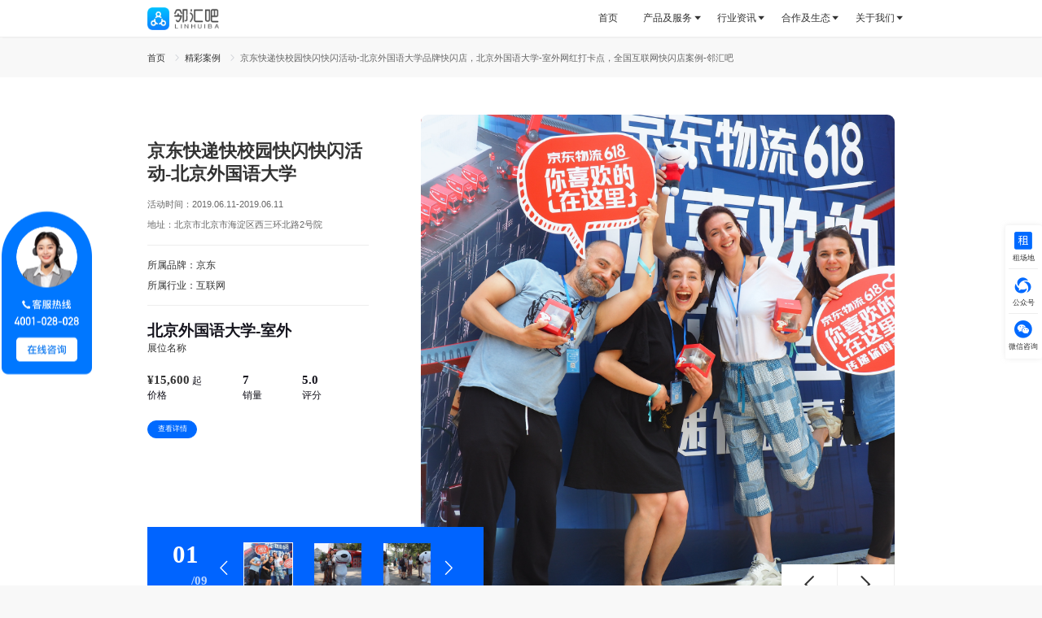

--- FILE ---
content_type: text/html; charset=utf-8
request_url: https://www.linhuiba.com/case/1201
body_size: 74820
content:
<!doctype html>
<html data-n-head-ssr>
  <head >
    <title>京东快递快校园快闪快闪活动-北京外国语大学品牌快闪店，北京外国语大学-室外网红打卡点，全国互联网快闪店案例-邻汇吧</title><meta data-n-head="ssr" charset="utf-8"><meta data-n-head="ssr" name="viewport" content="width=device-width, initial-scale=1"><meta data-n-head="ssr" name="format-detection" content="telephone=no"><meta data-n-head="ssr" name="Content-Security-Policy" content="frame-ancestors *"><meta data-n-head="ssr" name="keywords" content="快闪店 慢闪店 灵活开店"><meta data-n-head="ssr" name="description" content="邻汇吧是全国领先的商业空间短租服务商，也是最早的线下流量交易平台，拥有全国标准快闪店场地资源库数据，累计服务品牌快闪店60多万案例。为品牌方线下活动提供营销选址、活动落地、效果监测等一站式服务。"><base href="/"><link data-n-head="ssr" rel="icon" type="image/x-icon" href="https://staticres.linhuiba.com/project-custom/portal/favicon.ico"><script data-n-head="ssr" src="https://staticres.linhuiba.com/project-custom/portal/files/amapInit.js" visible></script><script data-n-head="ssr" src="https://webapi.amap.com/maps?v=1.4.15&amp;key=7bcfcabfe34532167d78deeff4993934&amp;plugin=AMap.Geocoder" visible></script><script data-n-head="ssr" src="//webapi.amap.com/ui/1.0/main.js" visible></script><script data-n-head="ssr" src="//at.alicdn.com/t/c/font_2942306_w8ulctjrxc.js" visible></script><script data-n-head="ssr" src="https://staticres.linhuiba.com/project-custom/portal/files/echarts.min.js" visible></script><script data-n-head="ssr" src="https://staticres.linhuiba.com/project-custom/portal/files/china.js" visible></script><script data-n-head="ssr" src="https://staticres.linhuiba.com/libs/lhb-bigdata/1.0.8/lhb-bigdata.js" visible></script><script data-n-head="ssr" src="https://staticres.linhuiba.com/project-custom/portal/files/baidu-statistics-linhuiba.js" visible></script><link rel="preload" href="/_nuxt/8081864.js" as="script"><link rel="preload" href="/_nuxt/bb303cd.js" as="script"><link rel="preload" href="/_nuxt/1b8eb5e.js" as="script"><link rel="preload" href="/_nuxt/0ca1f9a.js" as="script"><link rel="preload" href="/_nuxt/a3e5dc5.js" as="script"><style data-vue-ssr-id="5d13dbb2:0 fe13fc66:0 12a3fbfd:0 7007455e:0 3b2385a6:0 c58b179a:0 1bc0d90d:0 06ac6ced:0 704cc75e:0 7b02b66d:0 55642c8d:0 62d5ac0d:0 4fc7880d:0 6da76be3:0 d56a3ea6:0 e987225a:0 f70ab166:0 573389ed:0 6e66e44e:0 67bf9de6:0 cecb1b26:0 6d35a70f:0 f49259ce:0 73d38826:0 490dc1f7:0 66d2bae2:0 6155274d:0 b594fca6:0 4ac6f3ed:0 5965992d:0 7023de12:0 87aae9b6:0 2aa1f886:0 7a1dc2fb:0 68260d0e:0 1125a4fd:0 8b9089cc:0 b83d8fbe:0">.el-message__closeBtn:focus,.el-message__content:focus{outline-width:0}.el-message{min-width:1.979167rem;box-sizing:border-box;border-radius:.020833rem;border:.005208rem solid #ebeef5;position:fixed;left:50%;top:.104167rem;transform:translateX(-50%);background-color:#edf2fc;transition:opacity .3s,transform .4s,top .4s;overflow:hidden;padding:.078125rem .078125rem .078125rem .104167rem;display:flex;align-items:center}.el-message.is-center{justify-content:center}.el-message.is-closable .el-message__content{padding-right:.083333rem}.el-message p{margin:0}.el-message--info .el-message__content{color:#909399}.el-message--success{background-color:#f0f9eb;border-color:#e1f3d8}.el-message--success .el-message__content{color:#67c23a}.el-message--warning{background-color:#fdf6ec;border-color:#faecd8}.el-message--warning .el-message__content{color:#e6a23c}.el-message--error{background-color:#fef0f0;border-color:#fde2e2}.el-message--error .el-message__content{color:#f56c6c}.el-message__icon{margin-right:.052083rem}.el-message__content{padding:0;font-size:.072917rem;line-height:1}.el-message__closeBtn{position:absolute;top:50%;right:.078125rem;transform:translateY(-50%);cursor:pointer;color:#c0c4cc;font-size:.083333rem}.el-message__closeBtn:hover{color:#909399}.el-message .el-icon-success{color:#67c23a}.el-message .el-icon-error{color:#f56c6c}.el-message .el-icon-info{color:#909399}.el-message .el-icon-warning{color:#e6a23c}.el-message-fade-enter,.el-message-fade-leave-active{opacity:0;transform:translate(-50%,-100%)}
.el-fade-in-enter,.el-fade-in-leave-active,.el-fade-in-linear-enter,.el-fade-in-linear-leave,.el-fade-in-linear-leave-active,.fade-in-linear-enter,.fade-in-linear-leave,.fade-in-linear-leave-active{opacity:0}.el-fade-in-linear-enter-active,.el-fade-in-linear-leave-active,.fade-in-linear-enter-active,.fade-in-linear-leave-active{transition:opacity .2s linear}.el-fade-in-enter-active,.el-fade-in-leave-active,.el-zoom-in-center-enter-active,.el-zoom-in-center-leave-active{transition:all .3s cubic-bezier(.55,0,.1,1)}.el-zoom-in-center-enter,.el-zoom-in-center-leave-active{opacity:0;transform:scaleX(0)}.el-zoom-in-top-enter-active,.el-zoom-in-top-leave-active{opacity:1;transform:scaleY(1);transition:transform .3s cubic-bezier(.23,1,.32,1),opacity .3s cubic-bezier(.23,1,.32,1);transform-origin:center top}.el-zoom-in-top-enter,.el-zoom-in-top-leave-active{opacity:0;transform:scaleY(0)}.el-zoom-in-bottom-enter-active,.el-zoom-in-bottom-leave-active{opacity:1;transform:scaleY(1);transition:transform .3s cubic-bezier(.23,1,.32,1),opacity .3s cubic-bezier(.23,1,.32,1);transform-origin:center bottom}.el-zoom-in-bottom-enter,.el-zoom-in-bottom-leave-active{opacity:0;transform:scaleY(0)}.el-zoom-in-left-enter-active,.el-zoom-in-left-leave-active{opacity:1;transform:scale(1);transition:transform .3s cubic-bezier(.23,1,.32,1),opacity .3s cubic-bezier(.23,1,.32,1);transform-origin:top left}.el-zoom-in-left-enter,.el-zoom-in-left-leave-active{opacity:0;transform:scale(.45)}.collapse-transition{transition:height .3s ease-in-out,padding-top .3s ease-in-out,padding-bottom .3s ease-in-out}.horizontal-collapse-transition{transition:width .3s ease-in-out,padding-left .3s ease-in-out,padding-right .3s ease-in-out}.el-list-enter-active,.el-list-leave-active{transition:all 1s}.el-list-enter,.el-list-leave-active{opacity:0;transform:translateY(-.15625rem)}.el-opacity-transition{transition:opacity .3s cubic-bezier(.55,0,.1,1)}@font-face{font-family:element-icons;src:url(/_nuxt/fonts/element-icons.313f7da.woff) format("woff"),url(/_nuxt/fonts/element-icons.4520188.ttf) format("truetype");font-weight:400;font-display:"auto";font-style:normal}[class*=" el-icon-"],[class^=el-icon-]{font-family:element-icons!important;speak:none;font-style:normal;font-weight:400;font-feature-settings:normal;font-variant:normal;text-transform:none;line-height:1;vertical-align:baseline;display:inline-block;-webkit-font-smoothing:antialiased;-moz-osx-font-smoothing:grayscale}.el-icon-ice-cream-round:before{content:"\e6a0"}.el-icon-ice-cream-square:before{content:"\e6a3"}.el-icon-lollipop:before{content:"\e6a4"}.el-icon-potato-strips:before{content:"\e6a5"}.el-icon-milk-tea:before{content:"\e6a6"}.el-icon-ice-drink:before{content:"\e6a7"}.el-icon-ice-tea:before{content:"\e6a9"}.el-icon-coffee:before{content:"\e6aa"}.el-icon-orange:before{content:"\e6ab"}.el-icon-pear:before{content:"\e6ac"}.el-icon-apple:before{content:"\e6ad"}.el-icon-cherry:before{content:"\e6ae"}.el-icon-watermelon:before{content:"\e6af"}.el-icon-grape:before{content:"\e6b0"}.el-icon-refrigerator:before{content:"\e6b1"}.el-icon-goblet-square-full:before{content:"\e6b2"}.el-icon-goblet-square:before{content:"\e6b3"}.el-icon-goblet-full:before{content:"\e6b4"}.el-icon-goblet:before{content:"\e6b5"}.el-icon-cold-drink:before{content:"\e6b6"}.el-icon-coffee-cup:before{content:"\e6b8"}.el-icon-water-cup:before{content:"\e6b9"}.el-icon-hot-water:before{content:"\e6ba"}.el-icon-ice-cream:before{content:"\e6bb"}.el-icon-dessert:before{content:"\e6bc"}.el-icon-sugar:before{content:"\e6bd"}.el-icon-tableware:before{content:"\e6be"}.el-icon-burger:before{content:"\e6bf"}.el-icon-knife-fork:before{content:"\e6c1"}.el-icon-fork-spoon:before{content:"\e6c2"}.el-icon-chicken:before{content:"\e6c3"}.el-icon-food:before{content:"\e6c4"}.el-icon-dish-1:before{content:"\e6c5"}.el-icon-dish:before{content:"\e6c6"}.el-icon-moon-night:before{content:"\e6ee"}.el-icon-moon:before{content:"\e6f0"}.el-icon-cloudy-and-sunny:before{content:"\e6f1"}.el-icon-partly-cloudy:before{content:"\e6f2"}.el-icon-cloudy:before{content:"\e6f3"}.el-icon-sunny:before{content:"\e6f6"}.el-icon-sunset:before{content:"\e6f7"}.el-icon-sunrise-1:before{content:"\e6f8"}.el-icon-sunrise:before{content:"\e6f9"}.el-icon-heavy-rain:before{content:"\e6fa"}.el-icon-lightning:before{content:"\e6fb"}.el-icon-light-rain:before{content:"\e6fc"}.el-icon-wind-power:before{content:"\e6fd"}.el-icon-baseball:before{content:"\e712"}.el-icon-soccer:before{content:"\e713"}.el-icon-football:before{content:"\e715"}.el-icon-basketball:before{content:"\e716"}.el-icon-ship:before{content:"\e73f"}.el-icon-truck:before{content:"\e740"}.el-icon-bicycle:before{content:"\e741"}.el-icon-mobile-phone:before{content:"\e6d3"}.el-icon-service:before{content:"\e6d4"}.el-icon-key:before{content:"\e6e2"}.el-icon-unlock:before{content:"\e6e4"}.el-icon-lock:before{content:"\e6e5"}.el-icon-watch:before{content:"\e6fe"}.el-icon-watch-1:before{content:"\e6ff"}.el-icon-timer:before{content:"\e702"}.el-icon-alarm-clock:before{content:"\e703"}.el-icon-map-location:before{content:"\e704"}.el-icon-delete-location:before{content:"\e705"}.el-icon-add-location:before{content:"\e706"}.el-icon-location-information:before{content:"\e707"}.el-icon-location-outline:before{content:"\e708"}.el-icon-location:before{content:"\e79e"}.el-icon-place:before{content:"\e709"}.el-icon-discover:before{content:"\e70a"}.el-icon-first-aid-kit:before{content:"\e70b"}.el-icon-trophy-1:before{content:"\e70c"}.el-icon-trophy:before{content:"\e70d"}.el-icon-medal:before{content:"\e70e"}.el-icon-medal-1:before{content:"\e70f"}.el-icon-stopwatch:before{content:"\e710"}.el-icon-mic:before{content:"\e711"}.el-icon-copy-document:before{content:"\e718"}.el-icon-full-screen:before{content:"\e719"}.el-icon-switch-button:before{content:"\e71b"}.el-icon-aim:before{content:"\e71c"}.el-icon-crop:before{content:"\e71d"}.el-icon-odometer:before{content:"\e71e"}.el-icon-time:before{content:"\e71f"}.el-icon-bangzhu:before{content:"\e724"}.el-icon-close-notification:before{content:"\e726"}.el-icon-microphone:before{content:"\e727"}.el-icon-turn-off-microphone:before{content:"\e728"}.el-icon-position:before{content:"\e729"}.el-icon-postcard:before{content:"\e72a"}.el-icon-message:before{content:"\e72b"}.el-icon-chat-line-square:before{content:"\e72d"}.el-icon-chat-dot-square:before{content:"\e72e"}.el-icon-chat-dot-round:before{content:"\e72f"}.el-icon-chat-square:before{content:"\e730"}.el-icon-chat-line-round:before{content:"\e731"}.el-icon-chat-round:before{content:"\e732"}.el-icon-set-up:before{content:"\e733"}.el-icon-turn-off:before{content:"\e734"}.el-icon-open:before{content:"\e735"}.el-icon-connection:before{content:"\e736"}.el-icon-link:before{content:"\e737"}.el-icon-cpu:before{content:"\e738"}.el-icon-thumb:before{content:"\e739"}.el-icon-female:before{content:"\e73a"}.el-icon-male:before{content:"\e73b"}.el-icon-guide:before{content:"\e73c"}.el-icon-news:before{content:"\e73e"}.el-icon-price-tag:before{content:"\e744"}.el-icon-discount:before{content:"\e745"}.el-icon-wallet:before{content:"\e747"}.el-icon-coin:before{content:"\e748"}.el-icon-money:before{content:"\e749"}.el-icon-bank-card:before{content:"\e74a"}.el-icon-box:before{content:"\e74b"}.el-icon-present:before{content:"\e74c"}.el-icon-sell:before{content:"\e6d5"}.el-icon-sold-out:before{content:"\e6d6"}.el-icon-shopping-bag-2:before{content:"\e74d"}.el-icon-shopping-bag-1:before{content:"\e74e"}.el-icon-shopping-cart-2:before{content:"\e74f"}.el-icon-shopping-cart-1:before{content:"\e750"}.el-icon-shopping-cart-full:before{content:"\e751"}.el-icon-smoking:before{content:"\e752"}.el-icon-no-smoking:before{content:"\e753"}.el-icon-house:before{content:"\e754"}.el-icon-table-lamp:before{content:"\e755"}.el-icon-school:before{content:"\e756"}.el-icon-office-building:before{content:"\e757"}.el-icon-toilet-paper:before{content:"\e758"}.el-icon-notebook-2:before{content:"\e759"}.el-icon-notebook-1:before{content:"\e75a"}.el-icon-files:before{content:"\e75b"}.el-icon-collection:before{content:"\e75c"}.el-icon-receiving:before{content:"\e75d"}.el-icon-suitcase-1:before{content:"\e760"}.el-icon-suitcase:before{content:"\e761"}.el-icon-film:before{content:"\e763"}.el-icon-collection-tag:before{content:"\e765"}.el-icon-data-analysis:before{content:"\e766"}.el-icon-pie-chart:before{content:"\e767"}.el-icon-data-board:before{content:"\e768"}.el-icon-data-line:before{content:"\e76d"}.el-icon-reading:before{content:"\e769"}.el-icon-magic-stick:before{content:"\e76a"}.el-icon-coordinate:before{content:"\e76b"}.el-icon-mouse:before{content:"\e76c"}.el-icon-brush:before{content:"\e76e"}.el-icon-headset:before{content:"\e76f"}.el-icon-umbrella:before{content:"\e770"}.el-icon-scissors:before{content:"\e771"}.el-icon-mobile:before{content:"\e773"}.el-icon-attract:before{content:"\e774"}.el-icon-monitor:before{content:"\e775"}.el-icon-search:before{content:"\e778"}.el-icon-takeaway-box:before{content:"\e77a"}.el-icon-paperclip:before{content:"\e77d"}.el-icon-printer:before{content:"\e77e"}.el-icon-document-add:before{content:"\e782"}.el-icon-document:before{content:"\e785"}.el-icon-document-checked:before{content:"\e786"}.el-icon-document-copy:before{content:"\e787"}.el-icon-document-delete:before{content:"\e788"}.el-icon-document-remove:before{content:"\e789"}.el-icon-tickets:before{content:"\e78b"}.el-icon-folder-checked:before{content:"\e77f"}.el-icon-folder-delete:before{content:"\e780"}.el-icon-folder-remove:before{content:"\e781"}.el-icon-folder-add:before{content:"\e783"}.el-icon-folder-opened:before{content:"\e784"}.el-icon-folder:before{content:"\e78a"}.el-icon-edit-outline:before{content:"\e764"}.el-icon-edit:before{content:"\e78c"}.el-icon-date:before{content:"\e78e"}.el-icon-c-scale-to-original:before{content:"\e7c6"}.el-icon-view:before{content:"\e6ce"}.el-icon-loading:before{content:"\e6cf"}.el-icon-rank:before{content:"\e6d1"}.el-icon-sort-down:before{content:"\e7c4"}.el-icon-sort-up:before{content:"\e7c5"}.el-icon-sort:before{content:"\e6d2"}.el-icon-finished:before{content:"\e6cd"}.el-icon-refresh-left:before{content:"\e6c7"}.el-icon-refresh-right:before{content:"\e6c8"}.el-icon-refresh:before{content:"\e6d0"}.el-icon-video-play:before{content:"\e7c0"}.el-icon-video-pause:before{content:"\e7c1"}.el-icon-d-arrow-right:before{content:"\e6dc"}.el-icon-d-arrow-left:before{content:"\e6dd"}.el-icon-arrow-up:before{content:"\e6e1"}.el-icon-arrow-down:before{content:"\e6df"}.el-icon-arrow-right:before{content:"\e6e0"}.el-icon-arrow-left:before{content:"\e6de"}.el-icon-top-right:before{content:"\e6e7"}.el-icon-top-left:before{content:"\e6e8"}.el-icon-top:before{content:"\e6e6"}.el-icon-bottom:before{content:"\e6eb"}.el-icon-right:before{content:"\e6e9"}.el-icon-back:before{content:"\e6ea"}.el-icon-bottom-right:before{content:"\e6ec"}.el-icon-bottom-left:before{content:"\e6ed"}.el-icon-caret-top:before{content:"\e78f"}.el-icon-caret-bottom:before{content:"\e790"}.el-icon-caret-right:before{content:"\e791"}.el-icon-caret-left:before{content:"\e792"}.el-icon-d-caret:before{content:"\e79a"}.el-icon-share:before{content:"\e793"}.el-icon-menu:before{content:"\e798"}.el-icon-s-grid:before{content:"\e7a6"}.el-icon-s-check:before{content:"\e7a7"}.el-icon-s-data:before{content:"\e7a8"}.el-icon-s-opportunity:before{content:"\e7aa"}.el-icon-s-custom:before{content:"\e7ab"}.el-icon-s-claim:before{content:"\e7ad"}.el-icon-s-finance:before{content:"\e7ae"}.el-icon-s-comment:before{content:"\e7af"}.el-icon-s-flag:before{content:"\e7b0"}.el-icon-s-marketing:before{content:"\e7b1"}.el-icon-s-shop:before{content:"\e7b4"}.el-icon-s-open:before{content:"\e7b5"}.el-icon-s-management:before{content:"\e7b6"}.el-icon-s-ticket:before{content:"\e7b7"}.el-icon-s-release:before{content:"\e7b8"}.el-icon-s-home:before{content:"\e7b9"}.el-icon-s-promotion:before{content:"\e7ba"}.el-icon-s-operation:before{content:"\e7bb"}.el-icon-s-unfold:before{content:"\e7bc"}.el-icon-s-fold:before{content:"\e7a9"}.el-icon-s-platform:before{content:"\e7bd"}.el-icon-s-order:before{content:"\e7be"}.el-icon-s-cooperation:before{content:"\e7bf"}.el-icon-bell:before{content:"\e725"}.el-icon-message-solid:before{content:"\e799"}.el-icon-video-camera:before{content:"\e772"}.el-icon-video-camera-solid:before{content:"\e796"}.el-icon-camera:before{content:"\e779"}.el-icon-camera-solid:before{content:"\e79b"}.el-icon-download:before{content:"\e77c"}.el-icon-upload2:before{content:"\e77b"}.el-icon-upload:before{content:"\e7c3"}.el-icon-picture-outline-round:before{content:"\e75f"}.el-icon-picture-outline:before{content:"\e75e"}.el-icon-picture:before{content:"\e79f"}.el-icon-close:before{content:"\e6db"}.el-icon-check:before{content:"\e6da"}.el-icon-plus:before{content:"\e6d9"}.el-icon-minus:before{content:"\e6d8"}.el-icon-help:before{content:"\e73d"}.el-icon-s-help:before{content:"\e7b3"}.el-icon-circle-close:before{content:"\e78d"}.el-icon-circle-check:before{content:"\e720"}.el-icon-circle-plus-outline:before{content:"\e723"}.el-icon-remove-outline:before{content:"\e722"}.el-icon-zoom-out:before{content:"\e776"}.el-icon-zoom-in:before{content:"\e777"}.el-icon-error:before{content:"\e79d"}.el-icon-success:before{content:"\e79c"}.el-icon-circle-plus:before{content:"\e7a0"}.el-icon-remove:before{content:"\e7a2"}.el-icon-info:before{content:"\e7a1"}.el-icon-question:before{content:"\e7a4"}.el-icon-warning-outline:before{content:"\e6c9"}.el-icon-warning:before{content:"\e7a3"}.el-icon-goods:before{content:"\e7c2"}.el-icon-s-goods:before{content:"\e7b2"}.el-icon-star-off:before{content:"\e717"}.el-icon-star-on:before{content:"\e797"}.el-icon-more-outline:before{content:"\e6cc"}.el-icon-more:before{content:"\e794"}.el-icon-phone-outline:before{content:"\e6cb"}.el-icon-phone:before{content:"\e795"}.el-icon-user:before{content:"\e6e3"}.el-icon-user-solid:before{content:"\e7a5"}.el-icon-setting:before{content:"\e6ca"}.el-icon-s-tools:before{content:"\e7ac"}.el-icon-delete:before{content:"\e6d7"}.el-icon-delete-solid:before{content:"\e7c9"}.el-icon-eleme:before{content:"\e7c7"}.el-icon-platform-eleme:before{content:"\e7ca"}.el-icon-loading{animation:rotating 2s linear infinite}.el-icon--right{margin-left:.026042rem}.el-icon--left{margin-right:.026042rem}@keyframes rotating{0%{transform:rotate(0)}to{transform:rotate(1turn)}}
.el-pagination--small .arrow.disabled,.el-table--hidden,.el-table .hidden-columns,.el-table td.is-hidden>*,.el-table th.is-hidden>*{visibility:hidden}.el-input__suffix,.el-tree.is-dragging .el-tree-node__content *{pointer-events:none}.el-dropdown .el-dropdown-selfdefine:focus:active,.el-dropdown .el-dropdown-selfdefine:focus:not(.focusing),.el-message__closeBtn:focus,.el-message__content:focus,.el-popover:focus,.el-popover:focus:active,.el-popover__reference:focus:hover,.el-popover__reference:focus:not(.focusing),.el-rate:active,.el-rate:focus,.el-tooltip:focus:hover,.el-tooltip:focus:not(.focusing),.el-upload-list__item.is-success:active,.el-upload-list__item.is-success:not(.focusing):focus{outline-width:0}@font-face{font-family:element-icons;src:url(/_nuxt/fonts/element-icons.313f7da.woff) format("woff"),url(/_nuxt/fonts/element-icons.4520188.ttf) format("truetype");font-weight:400;font-display:"auto";font-style:normal}[class*=" el-icon-"],[class^=el-icon-]{font-family:element-icons!important;speak:none;font-style:normal;font-weight:400;font-feature-settings:normal;font-variant:normal;text-transform:none;line-height:1;vertical-align:baseline;display:inline-block;-webkit-font-smoothing:antialiased;-moz-osx-font-smoothing:grayscale}.el-icon-ice-cream-round:before{content:"\e6a0"}.el-icon-ice-cream-square:before{content:"\e6a3"}.el-icon-lollipop:before{content:"\e6a4"}.el-icon-potato-strips:before{content:"\e6a5"}.el-icon-milk-tea:before{content:"\e6a6"}.el-icon-ice-drink:before{content:"\e6a7"}.el-icon-ice-tea:before{content:"\e6a9"}.el-icon-coffee:before{content:"\e6aa"}.el-icon-orange:before{content:"\e6ab"}.el-icon-pear:before{content:"\e6ac"}.el-icon-apple:before{content:"\e6ad"}.el-icon-cherry:before{content:"\e6ae"}.el-icon-watermelon:before{content:"\e6af"}.el-icon-grape:before{content:"\e6b0"}.el-icon-refrigerator:before{content:"\e6b1"}.el-icon-goblet-square-full:before{content:"\e6b2"}.el-icon-goblet-square:before{content:"\e6b3"}.el-icon-goblet-full:before{content:"\e6b4"}.el-icon-goblet:before{content:"\e6b5"}.el-icon-cold-drink:before{content:"\e6b6"}.el-icon-coffee-cup:before{content:"\e6b8"}.el-icon-water-cup:before{content:"\e6b9"}.el-icon-hot-water:before{content:"\e6ba"}.el-icon-ice-cream:before{content:"\e6bb"}.el-icon-dessert:before{content:"\e6bc"}.el-icon-sugar:before{content:"\e6bd"}.el-icon-tableware:before{content:"\e6be"}.el-icon-burger:before{content:"\e6bf"}.el-icon-knife-fork:before{content:"\e6c1"}.el-icon-fork-spoon:before{content:"\e6c2"}.el-icon-chicken:before{content:"\e6c3"}.el-icon-food:before{content:"\e6c4"}.el-icon-dish-1:before{content:"\e6c5"}.el-icon-dish:before{content:"\e6c6"}.el-icon-moon-night:before{content:"\e6ee"}.el-icon-moon:before{content:"\e6f0"}.el-icon-cloudy-and-sunny:before{content:"\e6f1"}.el-icon-partly-cloudy:before{content:"\e6f2"}.el-icon-cloudy:before{content:"\e6f3"}.el-icon-sunny:before{content:"\e6f6"}.el-icon-sunset:before{content:"\e6f7"}.el-icon-sunrise-1:before{content:"\e6f8"}.el-icon-sunrise:before{content:"\e6f9"}.el-icon-heavy-rain:before{content:"\e6fa"}.el-icon-lightning:before{content:"\e6fb"}.el-icon-light-rain:before{content:"\e6fc"}.el-icon-wind-power:before{content:"\e6fd"}.el-icon-baseball:before{content:"\e712"}.el-icon-soccer:before{content:"\e713"}.el-icon-football:before{content:"\e715"}.el-icon-basketball:before{content:"\e716"}.el-icon-ship:before{content:"\e73f"}.el-icon-truck:before{content:"\e740"}.el-icon-bicycle:before{content:"\e741"}.el-icon-mobile-phone:before{content:"\e6d3"}.el-icon-service:before{content:"\e6d4"}.el-icon-key:before{content:"\e6e2"}.el-icon-unlock:before{content:"\e6e4"}.el-icon-lock:before{content:"\e6e5"}.el-icon-watch:before{content:"\e6fe"}.el-icon-watch-1:before{content:"\e6ff"}.el-icon-timer:before{content:"\e702"}.el-icon-alarm-clock:before{content:"\e703"}.el-icon-map-location:before{content:"\e704"}.el-icon-delete-location:before{content:"\e705"}.el-icon-add-location:before{content:"\e706"}.el-icon-location-information:before{content:"\e707"}.el-icon-location-outline:before{content:"\e708"}.el-icon-location:before{content:"\e79e"}.el-icon-place:before{content:"\e709"}.el-icon-discover:before{content:"\e70a"}.el-icon-first-aid-kit:before{content:"\e70b"}.el-icon-trophy-1:before{content:"\e70c"}.el-icon-trophy:before{content:"\e70d"}.el-icon-medal:before{content:"\e70e"}.el-icon-medal-1:before{content:"\e70f"}.el-icon-stopwatch:before{content:"\e710"}.el-icon-mic:before{content:"\e711"}.el-icon-copy-document:before{content:"\e718"}.el-icon-full-screen:before{content:"\e719"}.el-icon-switch-button:before{content:"\e71b"}.el-icon-aim:before{content:"\e71c"}.el-icon-crop:before{content:"\e71d"}.el-icon-odometer:before{content:"\e71e"}.el-icon-time:before{content:"\e71f"}.el-icon-bangzhu:before{content:"\e724"}.el-icon-close-notification:before{content:"\e726"}.el-icon-microphone:before{content:"\e727"}.el-icon-turn-off-microphone:before{content:"\e728"}.el-icon-position:before{content:"\e729"}.el-icon-postcard:before{content:"\e72a"}.el-icon-message:before{content:"\e72b"}.el-icon-chat-line-square:before{content:"\e72d"}.el-icon-chat-dot-square:before{content:"\e72e"}.el-icon-chat-dot-round:before{content:"\e72f"}.el-icon-chat-square:before{content:"\e730"}.el-icon-chat-line-round:before{content:"\e731"}.el-icon-chat-round:before{content:"\e732"}.el-icon-set-up:before{content:"\e733"}.el-icon-turn-off:before{content:"\e734"}.el-icon-open:before{content:"\e735"}.el-icon-connection:before{content:"\e736"}.el-icon-link:before{content:"\e737"}.el-icon-cpu:before{content:"\e738"}.el-icon-thumb:before{content:"\e739"}.el-icon-female:before{content:"\e73a"}.el-icon-male:before{content:"\e73b"}.el-icon-guide:before{content:"\e73c"}.el-icon-news:before{content:"\e73e"}.el-icon-price-tag:before{content:"\e744"}.el-icon-discount:before{content:"\e745"}.el-icon-wallet:before{content:"\e747"}.el-icon-coin:before{content:"\e748"}.el-icon-money:before{content:"\e749"}.el-icon-bank-card:before{content:"\e74a"}.el-icon-box:before{content:"\e74b"}.el-icon-present:before{content:"\e74c"}.el-icon-sell:before{content:"\e6d5"}.el-icon-sold-out:before{content:"\e6d6"}.el-icon-shopping-bag-2:before{content:"\e74d"}.el-icon-shopping-bag-1:before{content:"\e74e"}.el-icon-shopping-cart-2:before{content:"\e74f"}.el-icon-shopping-cart-1:before{content:"\e750"}.el-icon-shopping-cart-full:before{content:"\e751"}.el-icon-smoking:before{content:"\e752"}.el-icon-no-smoking:before{content:"\e753"}.el-icon-house:before{content:"\e754"}.el-icon-table-lamp:before{content:"\e755"}.el-icon-school:before{content:"\e756"}.el-icon-office-building:before{content:"\e757"}.el-icon-toilet-paper:before{content:"\e758"}.el-icon-notebook-2:before{content:"\e759"}.el-icon-notebook-1:before{content:"\e75a"}.el-icon-files:before{content:"\e75b"}.el-icon-collection:before{content:"\e75c"}.el-icon-receiving:before{content:"\e75d"}.el-icon-suitcase-1:before{content:"\e760"}.el-icon-suitcase:before{content:"\e761"}.el-icon-film:before{content:"\e763"}.el-icon-collection-tag:before{content:"\e765"}.el-icon-data-analysis:before{content:"\e766"}.el-icon-pie-chart:before{content:"\e767"}.el-icon-data-board:before{content:"\e768"}.el-icon-data-line:before{content:"\e76d"}.el-icon-reading:before{content:"\e769"}.el-icon-magic-stick:before{content:"\e76a"}.el-icon-coordinate:before{content:"\e76b"}.el-icon-mouse:before{content:"\e76c"}.el-icon-brush:before{content:"\e76e"}.el-icon-headset:before{content:"\e76f"}.el-icon-umbrella:before{content:"\e770"}.el-icon-scissors:before{content:"\e771"}.el-icon-mobile:before{content:"\e773"}.el-icon-attract:before{content:"\e774"}.el-icon-monitor:before{content:"\e775"}.el-icon-search:before{content:"\e778"}.el-icon-takeaway-box:before{content:"\e77a"}.el-icon-paperclip:before{content:"\e77d"}.el-icon-printer:before{content:"\e77e"}.el-icon-document-add:before{content:"\e782"}.el-icon-document:before{content:"\e785"}.el-icon-document-checked:before{content:"\e786"}.el-icon-document-copy:before{content:"\e787"}.el-icon-document-delete:before{content:"\e788"}.el-icon-document-remove:before{content:"\e789"}.el-icon-tickets:before{content:"\e78b"}.el-icon-folder-checked:before{content:"\e77f"}.el-icon-folder-delete:before{content:"\e780"}.el-icon-folder-remove:before{content:"\e781"}.el-icon-folder-add:before{content:"\e783"}.el-icon-folder-opened:before{content:"\e784"}.el-icon-folder:before{content:"\e78a"}.el-icon-edit-outline:before{content:"\e764"}.el-icon-edit:before{content:"\e78c"}.el-icon-date:before{content:"\e78e"}.el-icon-c-scale-to-original:before{content:"\e7c6"}.el-icon-view:before{content:"\e6ce"}.el-icon-loading:before{content:"\e6cf"}.el-icon-rank:before{content:"\e6d1"}.el-icon-sort-down:before{content:"\e7c4"}.el-icon-sort-up:before{content:"\e7c5"}.el-icon-sort:before{content:"\e6d2"}.el-icon-finished:before{content:"\e6cd"}.el-icon-refresh-left:before{content:"\e6c7"}.el-icon-refresh-right:before{content:"\e6c8"}.el-icon-refresh:before{content:"\e6d0"}.el-icon-video-play:before{content:"\e7c0"}.el-icon-video-pause:before{content:"\e7c1"}.el-icon-d-arrow-right:before{content:"\e6dc"}.el-icon-d-arrow-left:before{content:"\e6dd"}.el-icon-arrow-up:before{content:"\e6e1"}.el-icon-arrow-down:before{content:"\e6df"}.el-icon-arrow-right:before{content:"\e6e0"}.el-icon-arrow-left:before{content:"\e6de"}.el-icon-top-right:before{content:"\e6e7"}.el-icon-top-left:before{content:"\e6e8"}.el-icon-top:before{content:"\e6e6"}.el-icon-bottom:before{content:"\e6eb"}.el-icon-right:before{content:"\e6e9"}.el-icon-back:before{content:"\e6ea"}.el-icon-bottom-right:before{content:"\e6ec"}.el-icon-bottom-left:before{content:"\e6ed"}.el-icon-caret-top:before{content:"\e78f"}.el-icon-caret-bottom:before{content:"\e790"}.el-icon-caret-right:before{content:"\e791"}.el-icon-caret-left:before{content:"\e792"}.el-icon-d-caret:before{content:"\e79a"}.el-icon-share:before{content:"\e793"}.el-icon-menu:before{content:"\e798"}.el-icon-s-grid:before{content:"\e7a6"}.el-icon-s-check:before{content:"\e7a7"}.el-icon-s-data:before{content:"\e7a8"}.el-icon-s-opportunity:before{content:"\e7aa"}.el-icon-s-custom:before{content:"\e7ab"}.el-icon-s-claim:before{content:"\e7ad"}.el-icon-s-finance:before{content:"\e7ae"}.el-icon-s-comment:before{content:"\e7af"}.el-icon-s-flag:before{content:"\e7b0"}.el-icon-s-marketing:before{content:"\e7b1"}.el-icon-s-shop:before{content:"\e7b4"}.el-icon-s-open:before{content:"\e7b5"}.el-icon-s-management:before{content:"\e7b6"}.el-icon-s-ticket:before{content:"\e7b7"}.el-icon-s-release:before{content:"\e7b8"}.el-icon-s-home:before{content:"\e7b9"}.el-icon-s-promotion:before{content:"\e7ba"}.el-icon-s-operation:before{content:"\e7bb"}.el-icon-s-unfold:before{content:"\e7bc"}.el-icon-s-fold:before{content:"\e7a9"}.el-icon-s-platform:before{content:"\e7bd"}.el-icon-s-order:before{content:"\e7be"}.el-icon-s-cooperation:before{content:"\e7bf"}.el-icon-bell:before{content:"\e725"}.el-icon-message-solid:before{content:"\e799"}.el-icon-video-camera:before{content:"\e772"}.el-icon-video-camera-solid:before{content:"\e796"}.el-icon-camera:before{content:"\e779"}.el-icon-camera-solid:before{content:"\e79b"}.el-icon-download:before{content:"\e77c"}.el-icon-upload2:before{content:"\e77b"}.el-icon-upload:before{content:"\e7c3"}.el-icon-picture-outline-round:before{content:"\e75f"}.el-icon-picture-outline:before{content:"\e75e"}.el-icon-picture:before{content:"\e79f"}.el-icon-close:before{content:"\e6db"}.el-icon-check:before{content:"\e6da"}.el-icon-plus:before{content:"\e6d9"}.el-icon-minus:before{content:"\e6d8"}.el-icon-help:before{content:"\e73d"}.el-icon-s-help:before{content:"\e7b3"}.el-icon-circle-close:before{content:"\e78d"}.el-icon-circle-check:before{content:"\e720"}.el-icon-circle-plus-outline:before{content:"\e723"}.el-icon-remove-outline:before{content:"\e722"}.el-icon-zoom-out:before{content:"\e776"}.el-icon-zoom-in:before{content:"\e777"}.el-icon-error:before{content:"\e79d"}.el-icon-success:before{content:"\e79c"}.el-icon-circle-plus:before{content:"\e7a0"}.el-icon-remove:before{content:"\e7a2"}.el-icon-info:before{content:"\e7a1"}.el-icon-question:before{content:"\e7a4"}.el-icon-warning-outline:before{content:"\e6c9"}.el-icon-warning:before{content:"\e7a3"}.el-icon-goods:before{content:"\e7c2"}.el-icon-s-goods:before{content:"\e7b2"}.el-icon-star-off:before{content:"\e717"}.el-icon-star-on:before{content:"\e797"}.el-icon-more-outline:before{content:"\e6cc"}.el-icon-more:before{content:"\e794"}.el-icon-phone-outline:before{content:"\e6cb"}.el-icon-phone:before{content:"\e795"}.el-icon-user:before{content:"\e6e3"}.el-icon-user-solid:before{content:"\e7a5"}.el-icon-setting:before{content:"\e6ca"}.el-icon-s-tools:before{content:"\e7ac"}.el-icon-delete:before{content:"\e6d7"}.el-icon-delete-solid:before{content:"\e7c9"}.el-icon-eleme:before{content:"\e7c7"}.el-icon-platform-eleme:before{content:"\e7ca"}.el-icon-loading{animation:rotating 2s linear infinite}.el-icon--right{margin-left:.026042rem}.el-icon--left{margin-right:.026042rem}@keyframes rotating{0%{transform:rotate(0)}to{transform:rotate(1turn)}}.el-pagination{white-space:nowrap;padding:.010417rem .026042rem;color:#303133;font-weight:700}.el-pagination:after,.el-pagination:before{display:table;content:""}.el-pagination:after{clear:both}.el-pagination button,.el-pagination span:not([class*=suffix]){display:inline-block;font-size:.067708rem;min-width:.184896rem;height:.145833rem;line-height:.145833rem;vertical-align:top;box-sizing:border-box}.el-pagination .el-input__inner{text-align:center;-moz-appearance:textfield;line-height:normal}.el-pagination .el-input__suffix{right:0;transform:scale(.8)}.el-pagination .el-select .el-input{width:.520833rem;margin:0 .026042rem}.el-pagination .el-select .el-input .el-input__inner{padding-right:.130208rem;border-radius:.015625rem}.el-pagination button{border:none;padding:0 .03125rem;background:0 0}.el-pagination button:focus{outline:0}.el-pagination button:hover{color:#409eff}.el-pagination button:disabled{color:#c0c4cc;background-color:#fff;cursor:not-allowed}.el-pagination .btn-next,.el-pagination .btn-prev{background:50% no-repeat #fff;background-size:.083333rem;cursor:pointer;margin:0;color:#303133}.el-pagination .btn-next .el-icon,.el-pagination .btn-prev .el-icon{display:block;font-size:.0625rem;font-weight:700}.el-pagination .btn-prev{padding-right:.0625rem}.el-pagination .btn-next{padding-left:.0625rem}.el-pagination .el-pager li.disabled{color:#c0c4cc;cursor:not-allowed}.el-pager li,.el-pager li.btn-quicknext:hover,.el-pager li.btn-quickprev:hover{cursor:pointer}.el-pagination--small .btn-next,.el-pagination--small .btn-prev,.el-pagination--small .el-pager li,.el-pagination--small .el-pager li.btn-quicknext,.el-pagination--small .el-pager li.btn-quickprev,.el-pagination--small .el-pager li:last-child{border-color:transparent;font-size:.0625rem;line-height:.114583rem;height:.114583rem;min-width:.114583rem}.el-pagination--small .more:before,.el-pagination--small li.more:before{line-height:.125rem}.el-pagination--small button,.el-pagination--small span:not([class*=suffix]){height:.114583rem;line-height:.114583rem}.el-pagination--small .el-pagination__editor,.el-pagination--small .el-pagination__editor.el-input .el-input__inner{height:.114583rem}.el-pagination__sizes{margin:0 .052083rem 0 0;font-weight:400;color:#606266}.el-pagination__sizes .el-input .el-input__inner{font-size:.067708rem;padding-left:.041667rem}.el-pagination__sizes .el-input .el-input__inner:hover{border-color:#409eff}.el-pagination__total{margin-right:.052083rem;font-weight:400;color:#606266}.el-pagination__jump{margin-left:.125rem;font-weight:400;color:#606266}.el-pagination__jump .el-input__inner{padding:0 .015625rem}.el-pagination__rightwrapper{float:right}.el-pagination__editor{line-height:.09375rem;padding:0 .010417rem;height:.145833rem;text-align:center;margin:0 .010417rem;box-sizing:border-box;border-radius:.015625rem}.el-pager,.el-pagination.is-background .btn-next,.el-pagination.is-background .btn-prev{padding:0}.el-pagination__editor.el-input{width:.260417rem}.el-pagination__editor.el-input .el-input__inner{height:.145833rem}.el-pagination__editor .el-input__inner::-webkit-inner-spin-button,.el-pagination__editor .el-input__inner::-webkit-outer-spin-button{-webkit-appearance:none;margin:0}.el-pagination.is-background .btn-next,.el-pagination.is-background .btn-prev,.el-pagination.is-background .el-pager li{margin:0 .026042rem;background-color:#f4f4f5;color:#606266;min-width:.15625rem;border-radius:.010417rem}.el-pagination.is-background .btn-next.disabled,.el-pagination.is-background .btn-next:disabled,.el-pagination.is-background .btn-prev.disabled,.el-pagination.is-background .btn-prev:disabled,.el-pagination.is-background .el-pager li.disabled{color:#c0c4cc}.el-pagination.is-background .el-pager li:not(.disabled):hover{color:#409eff}.el-pagination.is-background .el-pager li:not(.disabled).active{background-color:#409eff;color:#fff}.el-dialog,.el-pager li{background:#fff;-webkit-box-sizing:border-box}.el-pagination.is-background.el-pagination--small .btn-next,.el-pagination.is-background.el-pagination--small .btn-prev,.el-pagination.is-background.el-pagination--small .el-pager li{margin:0 .015625rem;min-width:.114583rem}.el-pager,.el-pager li{vertical-align:top;margin:0;display:inline-block}.el-pager{-webkit-user-select:none;-moz-user-select:none;-ms-user-select:none;user-select:none;list-style:none;font-size:0}.el-date-table,.el-table th{-webkit-user-select:none;-moz-user-select:none}.el-pager .more:before{line-height:.15625rem}.el-pager li{padding:0 .020833rem;font-size:.067708rem;min-width:.184896rem;height:.145833rem;line-height:.145833rem;box-sizing:border-box;text-align:center}.el-menu--collapse .el-menu .el-submenu,.el-menu--popup{min-width:1.041667rem}.el-pager li.btn-quicknext,.el-pager li.btn-quickprev{line-height:.145833rem;color:#303133}.el-pager li.btn-quicknext.disabled,.el-pager li.btn-quickprev.disabled{color:#c0c4cc}.el-pager li.active+li{border-left:0}.el-pager li:hover{color:#409eff}.el-pager li.active{color:#409eff;cursor:default}.el-dialog{position:relative;margin:0 auto .260417rem;border-radius:.010417rem;box-shadow:0 .005208rem .015625rem rgba(0,0,0,.3);box-sizing:border-box;width:50%}.el-dialog.is-fullscreen{width:100%;margin-top:0;margin-bottom:0;height:100%;overflow:auto}.el-dialog__wrapper{position:fixed;top:0;right:0;bottom:0;left:0;overflow:auto;margin:0}.el-dialog__header{padding:.104167rem .104167rem .052083rem}.el-dialog__headerbtn{position:absolute;top:.104167rem;right:.104167rem;padding:0;background:0 0;border:none;outline:0;cursor:pointer;font-size:.083333rem}.el-dialog__headerbtn .el-dialog__close{color:#909399}.el-dialog__headerbtn:focus .el-dialog__close,.el-dialog__headerbtn:hover .el-dialog__close{color:#409eff}.el-dialog__title{line-height:.125rem;font-size:.09375rem;color:#303133}.el-dialog__body{padding:.15625rem .104167rem;color:#606266;font-size:.072917rem;word-break:break-all}.el-dialog__footer{padding:.052083rem .104167rem .104167rem;text-align:right;box-sizing:border-box}.el-dialog--center{text-align:center}.el-dialog--center .el-dialog__body{text-align:left;text-align:initial;padding:.130208rem .130208rem .15625rem}.el-dialog--center .el-dialog__footer{text-align:inherit}.dialog-fade-enter-active{animation:dialog-fade-in .3s}.dialog-fade-leave-active{animation:dialog-fade-out .3s}@keyframes dialog-fade-in{0%{transform:translate3d(0,-.104167rem,0);opacity:0}to{transform:translateZ(0);opacity:1}}@keyframes dialog-fade-out{0%{transform:translateZ(0);opacity:1}to{transform:translate3d(0,-.104167rem,0);opacity:0}}.el-autocomplete{position:relative;display:inline-block}.el-autocomplete-suggestion{margin:.026042rem 0;box-shadow:0 .010417rem .0625rem 0 rgba(0,0,0,.1);border-radius:.020833rem;border:.005208rem solid #e4e7ed;box-sizing:border-box;background-color:#fff}.el-dropdown-menu,.el-menu--collapse .el-submenu .el-menu{z-index:10;-webkit-box-shadow:0 .010417rem .0625rem 0 rgba(0,0,0,.1)}.el-autocomplete-suggestion__wrap{max-height:1.458333rem;padding:.052083rem 0;box-sizing:border-box}.el-autocomplete-suggestion__list{margin:0;padding:0}.el-autocomplete-suggestion li{padding:0 .104167rem;margin:0;line-height:.177083rem;cursor:pointer;color:#606266;font-size:.072917rem;list-style:none;white-space:nowrap;overflow:hidden;text-overflow:ellipsis}.el-autocomplete-suggestion li.highlighted,.el-autocomplete-suggestion li:hover{background-color:#f5f7fa}.el-autocomplete-suggestion li.divider{margin-top:.03125rem;border-top:.005208rem solid #000}.el-autocomplete-suggestion li.divider:last-child{margin-bottom:-.03125rem}.el-autocomplete-suggestion.is-loading li{text-align:center;height:.520833rem;line-height:.520833rem;font-size:.104167rem;color:#999}.el-autocomplete-suggestion.is-loading li:after{display:inline-block;content:"";height:100%;vertical-align:middle}.el-autocomplete-suggestion.is-loading li:hover{background-color:#fff}.el-autocomplete-suggestion.is-loading .el-icon-loading{vertical-align:middle}.el-dropdown{display:inline-block;position:relative;color:#606266;font-size:.072917rem}.el-dropdown .el-button-group{display:block}.el-dropdown .el-button-group .el-button{float:none}.el-dropdown .el-dropdown__caret-button{padding-left:.026042rem;padding-right:.026042rem;position:relative;border-left:none}.el-dropdown .el-dropdown__caret-button:before{content:"";position:absolute;display:block;width:.005208rem;top:.026042rem;bottom:.026042rem;left:0;background:hsla(0,0%,100%,.5)}.el-dropdown .el-dropdown__caret-button.el-button--default:before{background:rgba(220,223,230,.5)}.el-dropdown .el-dropdown__caret-button:hover:before{top:0;bottom:0}.el-dropdown .el-dropdown__caret-button .el-dropdown__icon{padding-left:0}.el-dropdown__icon{font-size:.0625rem;margin:0 .015625rem}.el-dropdown-menu{position:absolute;top:0;left:0;padding:.052083rem 0;margin:.026042rem 0;background-color:#fff;border:.005208rem solid #ebeef5;border-radius:.020833rem;box-shadow:0 .010417rem .0625rem 0 rgba(0,0,0,.1)}.el-dropdown-menu__item{list-style:none;line-height:.1875rem;padding:0 .104167rem;margin:0;font-size:.072917rem;color:#606266;cursor:pointer;outline:0}.el-dropdown-menu__item:focus,.el-dropdown-menu__item:not(.is-disabled):hover{background-color:#ecf5ff;color:#66b1ff}.el-dropdown-menu__item i{margin-right:.026042rem}.el-dropdown-menu__item--divided{position:relative;margin-top:.03125rem;border-top:.005208rem solid #ebeef5}.el-dropdown-menu__item--divided:before{content:"";height:.03125rem;display:block;margin:0 -.104167rem;background-color:#fff}.el-dropdown-menu__item.is-disabled{cursor:default;color:#bbb;pointer-events:none}.el-dropdown-menu--medium{padding:.03125rem 0}.el-dropdown-menu--medium .el-dropdown-menu__item{line-height:.15625rem;padding:0 .088542rem;font-size:.072917rem}.el-dropdown-menu--medium .el-dropdown-menu__item.el-dropdown-menu__item--divided{margin-top:.03125rem}.el-dropdown-menu--medium .el-dropdown-menu__item.el-dropdown-menu__item--divided:before{height:.03125rem;margin:0 -.088542rem}.el-dropdown-menu--small{padding:.03125rem 0}.el-dropdown-menu--small .el-dropdown-menu__item{line-height:.140625rem;padding:0 .078125rem;font-size:.067708rem}.el-dropdown-menu--small .el-dropdown-menu__item.el-dropdown-menu__item--divided{margin-top:.020833rem}.el-dropdown-menu--small .el-dropdown-menu__item.el-dropdown-menu__item--divided:before{height:.020833rem;margin:0 -.078125rem}.el-dropdown-menu--mini{padding:.015625rem 0}.el-dropdown-menu--mini .el-dropdown-menu__item{line-height:.125rem;padding:0 .052083rem;font-size:.0625rem}.el-dropdown-menu--mini .el-dropdown-menu__item.el-dropdown-menu__item--divided{margin-top:.015625rem}.el-dropdown-menu--mini .el-dropdown-menu__item.el-dropdown-menu__item--divided:before{height:.015625rem;margin:0 -.052083rem}.el-menu{border-right:.005208rem solid #e6e6e6;list-style:none;position:relative;margin:0;padding-left:0;background-color:#fff}.el-menu--horizontal>.el-menu-item:not(.is-disabled):focus,.el-menu--horizontal>.el-menu-item:not(.is-disabled):hover,.el-menu--horizontal>.el-submenu .el-submenu__title:hover{background-color:#fff}.el-menu:after,.el-menu:before{display:table;content:""}.el-menu:after{clear:both}.el-menu.el-menu--horizontal{border-bottom:.005208rem solid #e6e6e6}.el-menu--horizontal{border-right:none}.el-menu--horizontal>.el-menu-item{float:left;height:.3125rem;line-height:.3125rem;margin:0;border-bottom:.010417rem solid transparent;color:#909399}.el-menu--horizontal>.el-menu-item a,.el-menu--horizontal>.el-menu-item a:hover{color:inherit}.el-menu--horizontal>.el-submenu{float:left}.el-menu--horizontal>.el-submenu:focus,.el-menu--horizontal>.el-submenu:hover{outline:0}.el-menu--horizontal>.el-submenu:focus .el-submenu__title,.el-menu--horizontal>.el-submenu:hover .el-submenu__title{color:#303133}.el-menu--horizontal>.el-submenu.is-active .el-submenu__title{border-bottom:.010417rem solid #409eff;color:#303133}.el-menu--horizontal>.el-submenu .el-submenu__title{height:.3125rem;line-height:.3125rem;border-bottom:.010417rem solid transparent;color:#909399}.el-menu--horizontal>.el-submenu .el-submenu__icon-arrow{position:static;vertical-align:middle;margin-left:.041667rem;margin-top:-.015625rem}.el-menu--horizontal .el-menu .el-menu-item,.el-menu--horizontal .el-menu .el-submenu__title{background-color:#fff;float:none;height:.1875rem;line-height:.1875rem;padding:0 .052083rem;color:#909399}.el-menu--horizontal .el-menu .el-menu-item.is-active,.el-menu--horizontal .el-menu .el-submenu.is-active>.el-submenu__title{color:#303133}.el-menu--horizontal .el-menu-item:not(.is-disabled):focus,.el-menu--horizontal .el-menu-item:not(.is-disabled):hover{outline:0;color:#303133}.el-menu--horizontal>.el-menu-item.is-active{border-bottom:.010417rem solid #409eff;color:#303133}.el-menu--collapse{width:.333333rem}.el-menu--collapse>.el-menu-item [class^=el-icon-],.el-menu--collapse>.el-submenu>.el-submenu__title [class^=el-icon-]{margin:0;vertical-align:middle;width:.125rem;text-align:center}.el-menu--collapse>.el-menu-item .el-submenu__icon-arrow,.el-menu--collapse>.el-submenu>.el-submenu__title .el-submenu__icon-arrow{display:none}.el-menu--collapse>.el-menu-item span,.el-menu--collapse>.el-submenu>.el-submenu__title span{height:0;width:0;overflow:hidden;visibility:hidden;display:inline-block}.el-menu--collapse>.el-menu-item.is-active i{color:inherit}.el-menu--collapse .el-submenu{position:relative}.el-menu--collapse .el-submenu .el-menu{position:absolute;margin-left:.026042rem;top:0;left:100%;border:.005208rem solid #e4e7ed;border-radius:.010417rem;box-shadow:0 .010417rem .0625rem 0 rgba(0,0,0,.1)}.el-menu-item,.el-submenu__title{height:.291667rem;line-height:.291667rem;position:relative;-webkit-box-sizing:border-box;white-space:nowrap;list-style:none}.el-menu--collapse .el-submenu.is-opened>.el-submenu__title .el-submenu__icon-arrow{transform:none}.el-menu--popup{z-index:100;border:none;padding:.026042rem 0;border-radius:.010417rem;box-shadow:0 .010417rem .0625rem 0 rgba(0,0,0,.1)}.el-menu--popup-bottom-start{margin-top:.026042rem}.el-menu--popup-right-start{margin-left:.026042rem;margin-right:.026042rem}.el-menu-item{font-size:.072917rem;color:#303133;padding:0 .104167rem;cursor:pointer;transition:border-color .3s,background-color .3s,color .3s;box-sizing:border-box}.el-menu-item *{vertical-align:middle}.el-menu-item i{color:#909399}.el-menu-item:focus,.el-menu-item:hover{outline:0;background-color:#ecf5ff}.el-menu-item.is-disabled{opacity:.25;cursor:not-allowed;background:0 0!important}.el-menu-item [class^=el-icon-]{margin-right:.026042rem;width:.125rem;text-align:center;font-size:.09375rem;vertical-align:middle}.el-menu-item.is-active{color:#409eff}.el-menu-item.is-active i{color:inherit}.el-submenu{list-style:none;margin:0;padding-left:0}.el-submenu__title{font-size:.072917rem;color:#303133;padding:0 .104167rem;cursor:pointer;transition:border-color .3s,background-color .3s,color .3s;box-sizing:border-box}.el-submenu__title *{vertical-align:middle}.el-submenu__title i{color:#909399}.el-submenu__title:focus,.el-submenu__title:hover{outline:0;background-color:#ecf5ff}.el-submenu__title.is-disabled{opacity:.25;cursor:not-allowed;background:0 0!important}.el-submenu__title:hover{background-color:#ecf5ff}.el-submenu .el-menu{border:none}.el-submenu .el-menu-item{height:.260417rem;line-height:.260417rem;padding:0 .234375rem;min-width:1.041667rem}.el-submenu__icon-arrow{position:absolute;top:50%;right:.104167rem;margin-top:-.036458rem;transition:transform .3s;font-size:.0625rem}.el-submenu.is-active .el-submenu__title{border-bottom-color:#409eff}.el-submenu.is-opened>.el-submenu__title .el-submenu__icon-arrow{transform:rotate(180deg)}.el-submenu.is-disabled .el-menu-item,.el-submenu.is-disabled .el-submenu__title{opacity:.25;cursor:not-allowed;background:0 0!important}.el-submenu [class^=el-icon-]{vertical-align:middle;margin-right:.026042rem;width:.125rem;text-align:center;font-size:.09375rem}.el-menu-item-group>ul{padding:0}.el-menu-item-group__title{padding:.036458rem 0 .036458rem .104167rem;line-height:normal;font-size:.0625rem;color:#909399}.el-radio-button__inner,.el-radio-group{display:inline-block;line-height:1;vertical-align:middle}.horizontal-collapse-transition .el-submenu__title .el-submenu__icon-arrow{transition:.2s;opacity:0}.el-radio-group{font-size:0}.el-radio-button{position:relative;display:inline-block;outline:0}.el-radio-button__inner{white-space:nowrap;background:#fff;border:.005208rem solid #dcdfe6;font-weight:500;border-left:0;color:#606266;-webkit-appearance:none;text-align:center;box-sizing:border-box;outline:0;margin:0;position:relative;cursor:pointer;transition:all .3s cubic-bezier(.645,.045,.355,1);padding:.0625rem .104167rem;font-size:.072917rem;border-radius:0}.el-radio-button__inner.is-round{padding:.0625rem .104167rem}.el-radio-button__inner:hover{color:#409eff}.el-radio-button__inner [class*=el-icon-]{line-height:.9}.el-radio-button__inner [class*=el-icon-]+span{margin-left:.026042rem}.el-radio-button:first-child .el-radio-button__inner{border-left:.005208rem solid #dcdfe6;border-radius:.020833rem 0 0 .020833rem;box-shadow:none!important}.el-radio-button__orig-radio{opacity:0;outline:0;position:absolute;z-index:-1}.el-radio-button__orig-radio:checked+.el-radio-button__inner{color:#fff;background-color:#409eff;border-color:#409eff;box-shadow:-.005208rem 0 0 0 #409eff}.el-radio-button__orig-radio:disabled+.el-radio-button__inner{color:#c0c4cc;cursor:not-allowed;background-image:none;background-color:#fff;border-color:#ebeef5;box-shadow:none}.el-radio-button__orig-radio:disabled:checked+.el-radio-button__inner{background-color:#f2f6fc}.el-radio-button:last-child .el-radio-button__inner{border-radius:0 .020833rem .020833rem 0}.el-popover,.el-radio-button:first-child:last-child .el-radio-button__inner{border-radius:.020833rem}.el-radio-button--medium .el-radio-button__inner{padding:.052083rem .104167rem;font-size:.072917rem;border-radius:0}.el-radio-button--medium .el-radio-button__inner.is-round{padding:.052083rem .104167rem}.el-radio-button--small .el-radio-button__inner{padding:.046875rem .078125rem;font-size:.0625rem;border-radius:0}.el-radio-button--small .el-radio-button__inner.is-round{padding:.046875rem .078125rem}.el-radio-button--mini .el-radio-button__inner{padding:.036458rem .078125rem;font-size:.0625rem;border-radius:0}.el-radio-button--mini .el-radio-button__inner.is-round{padding:.036458rem .078125rem}.el-radio-button:focus:not(.is-focus):not(:active):not(.is-disabled){box-shadow:0 0 .010417rem .010417rem #409eff}.el-switch{display:inline-flex;align-items:center;position:relative;font-size:.072917rem;line-height:.104167rem;height:.104167rem;vertical-align:middle}.el-switch__core,.el-switch__label{display:inline-block;cursor:pointer}.el-switch.is-disabled .el-switch__core,.el-switch.is-disabled .el-switch__label{cursor:not-allowed}.el-switch__label{transition:.2s;height:.104167rem;font-size:.072917rem;font-weight:500;vertical-align:middle;color:#303133}.el-switch__label.is-active{color:#409eff}.el-switch__label--left{margin-right:.052083rem}.el-switch__label--right{margin-left:.052083rem}.el-switch__label *{line-height:1;font-size:.072917rem;display:inline-block}.el-switch__input{position:absolute;width:0;height:0;opacity:0;margin:0}.el-switch__core{margin:0;position:relative;width:.208333rem;height:.104167rem;border:.005208rem solid #dcdfe6;outline:0;border-radius:.052083rem;box-sizing:border-box;background:#dcdfe6;transition:border-color .3s,background-color .3s;vertical-align:middle}.el-switch__core:after{content:"";position:absolute;top:.005208rem;left:.005208rem;border-radius:100%;transition:all .3s;width:.083333rem;height:.083333rem;background-color:#fff}.el-switch.is-checked .el-switch__core{border-color:#409eff;background-color:#409eff}.el-switch.is-checked .el-switch__core:after{left:100%;margin-left:-.088542rem}.el-switch.is-disabled{opacity:.6}.el-switch--wide .el-switch__label.el-switch__label--left span{left:.052083rem}.el-switch--wide .el-switch__label.el-switch__label--right span{right:.052083rem}.el-switch .label-fade-enter,.el-switch .label-fade-leave-active{opacity:0}.el-select-dropdown{position:absolute;z-index:1001;border:.005208rem solid #e4e7ed;border-radius:.020833rem;background-color:#fff;box-shadow:0 .010417rem .0625rem 0 rgba(0,0,0,.1);box-sizing:border-box;margin:.026042rem 0}.el-select-dropdown.is-multiple .el-select-dropdown__item.selected{color:#409eff;background-color:#fff}.el-select-dropdown.is-multiple .el-select-dropdown__item.selected.hover{background-color:#f5f7fa}.el-select-dropdown.is-multiple .el-select-dropdown__item.selected:after{position:absolute;right:.104167rem;font-family:element-icons;content:"\e6da";font-size:.0625rem;font-weight:700;-webkit-font-smoothing:antialiased;-moz-osx-font-smoothing:grayscale}.el-select-dropdown .el-scrollbar.is-empty .el-select-dropdown__list{padding:0}.el-select-dropdown__empty{padding:.052083rem 0;margin:0;text-align:center;color:#999;font-size:.072917rem}.el-select-dropdown__wrap{max-height:1.427083rem}.el-select-dropdown__list{list-style:none;padding:.03125rem 0;margin:0;box-sizing:border-box}.el-select-dropdown__item{font-size:.072917rem;padding:0 .104167rem;position:relative;white-space:nowrap;overflow:hidden;text-overflow:ellipsis;color:#606266;height:.177083rem;line-height:.177083rem;box-sizing:border-box;cursor:pointer}.el-select-dropdown__item.is-disabled{color:#c0c4cc;cursor:not-allowed}.el-select-dropdown__item.is-disabled:hover{background-color:#fff}.el-select-dropdown__item.hover,.el-select-dropdown__item:hover{background-color:#f5f7fa}.el-select-dropdown__item.selected{color:#409eff;font-weight:700}.el-select-group{margin:0;padding:0}.el-select-group__wrap{position:relative;list-style:none;margin:0;padding:0}.el-select-group__wrap:not(:last-of-type){padding-bottom:.125rem}.el-select-group__wrap:not(:last-of-type):after{content:"";position:absolute;display:block;left:.104167rem;right:.104167rem;bottom:.0625rem;height:.005208rem;background:#e4e7ed}.el-select-group__title{padding-left:.104167rem;font-size:.0625rem;color:#909399;line-height:.15625rem}.el-select-group .el-select-dropdown__item{padding-left:.104167rem}.el-select{display:inline-block;position:relative}.el-select .el-select__tags>span{display:contents}.el-select:hover .el-input__inner{border-color:#c0c4cc}.el-select .el-input__inner{cursor:pointer;padding-right:.182292rem}.el-select .el-input__inner:focus{border-color:#409eff}.el-select .el-input .el-select__caret{color:#c0c4cc;font-size:.072917rem;transition:transform .3s;transform:rotate(180deg);cursor:pointer}.el-select .el-input .el-select__caret.is-reverse{transform:rotate(0)}.el-select .el-input .el-select__caret.is-show-close{font-size:.072917rem;text-align:center;transform:rotate(180deg);border-radius:100%;color:#c0c4cc;transition:color .2s cubic-bezier(.645,.045,.355,1)}.el-select .el-input .el-select__caret.is-show-close:hover{color:#909399}.el-select .el-input.is-disabled .el-input__inner{cursor:not-allowed}.el-select .el-input.is-disabled .el-input__inner:hover{border-color:#e4e7ed}.el-select .el-input.is-focus .el-input__inner{border-color:#409eff}.el-select>.el-input{display:block}.el-select__input{border:none;outline:0;padding:0;margin-left:.078125rem;color:#666;font-size:.072917rem;-webkit-appearance:none;-moz-appearance:none;appearance:none;height:.145833rem;background-color:transparent}.el-select__input.is-mini{height:.072917rem}.el-select__close{cursor:pointer;position:absolute;top:.041667rem;z-index:1000;right:.130208rem;color:#c0c4cc;line-height:.09375rem;font-size:.072917rem}.el-select__close:hover{color:#909399}.el-select__tags{position:absolute;line-height:normal;white-space:normal;z-index:1;top:50%;transform:translateY(-50%);display:flex;align-items:center;flex-wrap:wrap}.el-select .el-tag__close{margin-top:-.010417rem}.el-select .el-tag{box-sizing:border-box;border-color:transparent;margin:.010417rem 0 .010417rem .03125rem;background-color:#f0f2f5}.el-select .el-tag__close.el-icon-close{background-color:#c0c4cc;right:-.036458rem;top:0;color:#fff}.el-select .el-tag__close.el-icon-close:hover{background-color:#909399}.el-table,.el-table__expanded-cell{background-color:#fff}.el-select .el-tag__close.el-icon-close:before{display:block;transform:translate(0)}.el-table{position:relative;overflow:hidden;box-sizing:border-box;flex:1;width:100%;max-width:100%;font-size:.072917rem;color:#606266}.el-table--mini,.el-table--small,.el-table__expand-icon{font-size:.0625rem}.el-table__empty-block{min-height:.3125rem;text-align:center;width:100%;display:flex;justify-content:center;align-items:center}.el-table__empty-text{line-height:.3125rem;width:50%;color:#909399}.el-table__expand-column .cell{padding:0;text-align:center}.el-table__expand-icon{position:relative;cursor:pointer;color:#666;transition:transform .2s ease-in-out;height:.104167rem}.el-table__expand-icon--expanded{transform:rotate(90deg)}.el-table__expand-icon>.el-icon{position:absolute;left:50%;top:50%;margin-left:-.026042rem;margin-top:-.026042rem}.el-table__expanded-cell[class*=cell]{padding:.104167rem .260417rem}.el-table__expanded-cell:hover{background-color:transparent!important}.el-table__placeholder{display:inline-block;width:.104167rem}.el-table__append-wrapper{overflow:hidden}.el-table--fit{border-right:0;border-bottom:0}.el-table--fit td.gutter,.el-table--fit th.gutter{border-right-width:.005208rem}.el-table--scrollable-x .el-table__body-wrapper{overflow-x:auto}.el-table--scrollable-y .el-table__body-wrapper{overflow-y:auto}.el-table thead{color:#909399;font-weight:500}.el-table thead.is-group th{background:#f5f7fa}.el-table th,.el-table tr{background-color:#fff}.el-table td,.el-table th{padding:.0625rem 0;min-width:0;box-sizing:border-box;text-overflow:ellipsis;vertical-align:middle;position:relative;text-align:left}.el-table td.is-center,.el-table th.is-center{text-align:center}.el-table td.is-right,.el-table th.is-right{text-align:right}.el-table td.gutter,.el-table th.gutter{width:.078125rem;border-right-width:0;border-bottom-width:0;padding:0}.el-table--medium td,.el-table--medium th{padding:.052083rem 0}.el-table--small td,.el-table--small th{padding:.041667rem 0}.el-table--mini td,.el-table--mini th{padding:.03125rem 0}.el-table--border td:first-child .cell,.el-table--border th:first-child .cell,.el-table .cell{padding-left:.052083rem}.el-table tr input[type=checkbox]{margin:0}.el-table td,.el-table th.is-leaf{border-bottom:.005208rem solid #ebeef5}.el-table th.is-sortable{cursor:pointer}.el-table th{overflow:hidden;-ms-user-select:none;-webkit-user-select:none;-moz-user-select:none;user-select:none}.el-table th>.cell{display:inline-block;box-sizing:border-box;position:relative;vertical-align:middle;padding-left:.052083rem;padding-right:.052083rem;width:100%}.el-table th>.cell.highlight{color:#409eff}.el-table th.required>div:before{display:inline-block;content:"";width:.041667rem;height:.041667rem;border-radius:50%;background:#ff4d51;margin-right:.026042rem;vertical-align:middle}.el-table td div{box-sizing:border-box}.el-table td.gutter{width:0}.el-table .cell{box-sizing:border-box;overflow:hidden;text-overflow:ellipsis;white-space:normal;word-break:break-all;line-height:.119792rem;padding-right:.052083rem}.el-table .cell.el-tooltip{white-space:nowrap;min-width:.260417rem}.el-table--border,.el-table--group{border:.005208rem solid #ebeef5}.el-table--border:after,.el-table--group:after,.el-table:before{content:"";position:absolute;background-color:#ebeef5;z-index:1}.el-table--border:after,.el-table--group:after{top:0;right:0;width:.005208rem;height:100%}.el-table:before{left:0;bottom:0;width:100%;height:.005208rem}.el-table--border{border-right:none;border-bottom:none}.el-table--border.el-loading-parent--relative{border-color:transparent}.el-table--border td,.el-table--border th,.el-table__body-wrapper .el-table--border.is-scrolling-left~.el-table__fixed{border-right:.005208rem solid #ebeef5}.el-table--border th,.el-table--border th.gutter:last-of-type,.el-table__fixed-right-patch{border-bottom:.005208rem solid #ebeef5}.el-table__fixed,.el-table__fixed-right{position:absolute;top:0;left:0;overflow-x:hidden;overflow-y:hidden;box-shadow:0 0 .052083rem rgba(0,0,0,.12)}.el-table__fixed-right:before,.el-table__fixed:before{content:"";position:absolute;left:0;bottom:0;width:100%;height:.005208rem;background-color:#ebeef5;z-index:4}.el-table__fixed-right-patch{position:absolute;top:-.005208rem;right:0;background-color:#fff}.el-table__fixed-right{top:0;left:auto;right:0}.el-table__fixed-right .el-table__fixed-body-wrapper,.el-table__fixed-right .el-table__fixed-footer-wrapper,.el-table__fixed-right .el-table__fixed-header-wrapper{left:auto;right:0}.el-table__fixed-header-wrapper{position:absolute;left:0;top:0;z-index:3}.el-table__fixed-footer-wrapper{position:absolute;left:0;bottom:0;z-index:3}.el-table__fixed-footer-wrapper tbody td{border-top:.005208rem solid #ebeef5;background-color:#f5f7fa;color:#606266}.el-table__fixed-body-wrapper{position:absolute;left:0;top:.192708rem;overflow:hidden;z-index:3}.el-table__body-wrapper,.el-table__footer-wrapper,.el-table__header-wrapper{width:100%}.el-table__footer-wrapper{margin-top:-.005208rem}.el-table__footer-wrapper td{border-top:.005208rem solid #ebeef5}.el-table__body,.el-table__footer,.el-table__header{table-layout:fixed;border-collapse:separate}.el-table__footer-wrapper,.el-table__header-wrapper{overflow:hidden}.el-table__footer-wrapper tbody td,.el-table__header-wrapper tbody td{background-color:#f5f7fa;color:#606266}.el-table__body-wrapper{overflow:hidden;position:relative}.el-table__body-wrapper.is-scrolling-left~.el-table__fixed,.el-table__body-wrapper.is-scrolling-none~.el-table__fixed,.el-table__body-wrapper.is-scrolling-none~.el-table__fixed-right,.el-table__body-wrapper.is-scrolling-right~.el-table__fixed-right{box-shadow:none}.el-picker-panel,.el-table-filter{-webkit-box-shadow:0 .010417rem .0625rem 0 rgba(0,0,0,.1)}.el-table__body-wrapper .el-table--border.is-scrolling-right~.el-table__fixed-right{border-left:.005208rem solid #ebeef5}.el-table .caret-wrapper{display:inline-flex;flex-direction:column;align-items:center;height:.177083rem;width:.125rem;vertical-align:middle;cursor:pointer;overflow:visible;overflow:initial;position:relative}.el-table .sort-caret{width:0;height:0;border:.026042rem solid transparent;position:absolute;left:.036458rem}.el-table .sort-caret.ascending{border-bottom-color:#c0c4cc;top:.026042rem}.el-table .sort-caret.descending{border-top-color:#c0c4cc;bottom:.036458rem}.el-table .ascending .sort-caret.ascending{border-bottom-color:#409eff}.el-table .descending .sort-caret.descending{border-top-color:#409eff}.el-table .hidden-columns{position:absolute;z-index:-1}.el-table--striped .el-table__body tr.el-table__row--striped td{background:#fafafa}.el-table--striped .el-table__body tr.el-table__row--striped.current-row td{background-color:#ecf5ff}.el-table__body tr.hover-row.current-row>td,.el-table__body tr.hover-row.el-table__row--striped.current-row>td,.el-table__body tr.hover-row.el-table__row--striped>td,.el-table__body tr.hover-row>td{background-color:#f5f7fa}.el-table__body tr.current-row>td{background-color:#ecf5ff}.el-table__column-resize-proxy{position:absolute;left:1.041667rem;top:0;bottom:0;width:0;border-left:.005208rem solid #ebeef5;z-index:10}.el-table__column-filter-trigger{display:inline-block;line-height:.177083rem;cursor:pointer}.el-table__column-filter-trigger i{color:#909399;font-size:.0625rem;transform:scale(.75)}.el-table--enable-row-transition .el-table__body td{transition:background-color .25s ease}.el-table--enable-row-hover .el-table__body tr:hover>td{background-color:#f5f7fa}.el-table--fluid-height .el-table__fixed,.el-table--fluid-height .el-table__fixed-right{bottom:0;overflow:hidden}.el-table [class*=el-table__row--level] .el-table__expand-icon{display:inline-block;width:.104167rem;line-height:.104167rem;height:.104167rem;text-align:center;margin-right:.015625rem}.el-table-column--selection .cell{padding-left:.072917rem;padding-right:.072917rem}.el-table-filter{border:.005208rem solid #ebeef5;border-radius:.010417rem;background-color:#fff;box-shadow:0 .010417rem .0625rem 0 rgba(0,0,0,.1);box-sizing:border-box;margin:.010417rem 0}.el-date-table td,.el-date-table td div{height:.15625rem;-webkit-box-sizing:border-box}.el-table-filter__list{padding:.026042rem 0;margin:0;list-style:none;min-width:.520833rem}.el-table-filter__list-item{line-height:.1875rem;padding:0 .052083rem;cursor:pointer;font-size:.072917rem}.el-table-filter__list-item:hover{background-color:#ecf5ff;color:#66b1ff}.el-table-filter__list-item.is-active{background-color:#409eff;color:#fff}.el-table-filter__content{min-width:.520833rem}.el-table-filter__bottom{border-top:.005208rem solid #ebeef5;padding:.041667rem}.el-table-filter__bottom button{background:0 0;border:none;color:#606266;cursor:pointer;font-size:.067708rem;padding:0 .015625rem}.el-date-table.is-week-mode .el-date-table__row.current div,.el-date-table.is-week-mode .el-date-table__row:hover div,.el-date-table td.in-range div,.el-date-table td.in-range div:hover{background-color:#f2f6fc}.el-table-filter__bottom button:hover{color:#409eff}.el-table-filter__bottom button:focus{outline:0}.el-table-filter__bottom button.is-disabled{color:#c0c4cc;cursor:not-allowed}.el-table-filter__wrap{max-height:1.458333rem}.el-table-filter__checkbox-group{padding:.052083rem}.el-table-filter__checkbox-group label.el-checkbox{display:block;margin-right:.026042rem;margin-bottom:.041667rem;margin-left:.026042rem}.el-table-filter__checkbox-group .el-checkbox:last-child{margin-bottom:0}.el-date-table{font-size:.0625rem;-ms-user-select:none;-webkit-user-select:none;-moz-user-select:none;user-select:none}.el-date-table.is-week-mode .el-date-table__row:hover td.available:hover{color:#606266}.el-date-table.is-week-mode .el-date-table__row:hover td:first-child div{margin-left:.026042rem;border-top-left-radius:.078125rem;border-bottom-left-radius:.078125rem}.el-date-table.is-week-mode .el-date-table__row:hover td:last-child div{margin-right:.026042rem;border-top-right-radius:.078125rem;border-bottom-right-radius:.078125rem}.el-date-table td{width:.166667rem;padding:.020833rem 0;box-sizing:border-box;text-align:center;cursor:pointer;position:relative}.el-date-table td div{padding:.015625rem 0;box-sizing:border-box}.el-date-table td span{width:.125rem;height:.125rem;display:block;margin:0 auto;line-height:.125rem;position:absolute;left:50%;transform:translateX(-50%);border-radius:50%}.el-date-table td.next-month,.el-date-table td.prev-month{color:#c0c4cc}.el-date-table td.today{position:relative}.el-date-table td.today span{color:#409eff;font-weight:700}.el-date-table td.today.end-date span,.el-date-table td.today.start-date span{color:#fff}.el-date-table td.available:hover{color:#409eff}.el-date-table td.current:not(.disabled) span{color:#fff;background-color:#409eff}.el-date-table td.end-date div,.el-date-table td.start-date div{color:#fff}.el-date-table td.end-date span,.el-date-table td.start-date span{background-color:#409eff}.el-date-table td.start-date div{margin-left:.026042rem;border-top-left-radius:.078125rem;border-bottom-left-radius:.078125rem}.el-date-table td.end-date div{margin-right:.026042rem;border-top-right-radius:.078125rem;border-bottom-right-radius:.078125rem}.el-date-table td.disabled div{background-color:#f5f7fa;opacity:1;cursor:not-allowed;color:#c0c4cc}.el-date-table td.selected div{margin-left:.026042rem;margin-right:.026042rem;background-color:#f2f6fc;border-radius:.078125rem}.el-date-table td.selected div:hover{background-color:#f2f6fc}.el-date-table td.selected span{background-color:#409eff;color:#fff;border-radius:.078125rem}.el-date-table td.week{font-size:80%;color:#606266}.el-month-table,.el-year-table{font-size:.0625rem;border-collapse:collapse}.el-date-table th{padding:.026042rem;color:#606266;font-weight:400;border-bottom:.005208rem solid #ebeef5}.el-month-table{margin:-.005208rem}.el-month-table td{text-align:center;padding:.041667rem 0;cursor:pointer}.el-month-table td div{height:.25rem;padding:.03125rem 0;box-sizing:border-box}.el-month-table td.today .cell{color:#409eff;font-weight:700}.el-month-table td.today.end-date .cell,.el-month-table td.today.start-date .cell{color:#fff}.el-month-table td.disabled .cell{background-color:#f5f7fa;cursor:not-allowed;color:#c0c4cc}.el-month-table td.disabled .cell:hover{color:#c0c4cc}.el-month-table td .cell{width:.3125rem;height:.1875rem;display:block;line-height:.1875rem;color:#606266;margin:0 auto;border-radius:.09375rem}.el-month-table td .cell:hover{color:#409eff}.el-month-table td.in-range div,.el-month-table td.in-range div:hover{background-color:#f2f6fc}.el-month-table td.end-date div,.el-month-table td.start-date div{color:#fff}.el-month-table td.end-date .cell,.el-month-table td.start-date .cell{color:#fff;background-color:#409eff}.el-month-table td.start-date div{border-top-left-radius:.125rem;border-bottom-left-radius:.125rem}.el-month-table td.end-date div{border-top-right-radius:.125rem;border-bottom-right-radius:.125rem}.el-month-table td.current:not(.disabled) .cell{color:#409eff}.el-year-table{margin:-.005208rem}.el-year-table .el-icon{color:#303133}.el-year-table td{text-align:center;padding:.104167rem .015625rem;cursor:pointer}.el-year-table td.today .cell{color:#409eff;font-weight:700}.el-year-table td.disabled .cell{background-color:#f5f7fa;cursor:not-allowed;color:#c0c4cc}.el-year-table td.disabled .cell:hover{color:#c0c4cc}.el-year-table td .cell{width:.25rem;height:.166667rem;display:block;line-height:.166667rem;color:#606266;margin:0 auto}.el-year-table td .cell:hover,.el-year-table td.current:not(.disabled) .cell{color:#409eff}.el-date-range-picker{width:3.364583rem}.el-date-range-picker.has-sidebar{width:3.9375rem}.el-date-range-picker table{table-layout:fixed;width:100%}.el-date-range-picker .el-picker-panel__body{min-width:2.671875rem}.el-date-range-picker .el-picker-panel__content{margin:0}.el-date-range-picker__header{position:relative;text-align:center;height:.145833rem}.el-date-range-picker__header [class*=arrow-left]{float:left}.el-date-range-picker__header [class*=arrow-right]{float:right}.el-date-range-picker__header div{font-size:.083333rem;font-weight:500;margin-right:.260417rem}.el-date-range-picker__content{float:left;width:50%;box-sizing:border-box;margin:0;padding:.083333rem}.el-date-range-picker__content.is-left{border-right:.005208rem solid #e4e4e4}.el-date-range-picker__content .el-date-range-picker__header div{margin-left:.260417rem;margin-right:.260417rem}.el-date-range-picker__editors-wrap{box-sizing:border-box;display:table-cell}.el-date-range-picker__editors-wrap.is-right{text-align:right}.el-date-range-picker__time-header{position:relative;border-bottom:.005208rem solid #e4e4e4;font-size:.0625rem;padding:.041667rem .026042rem .026042rem;display:table;width:100%;box-sizing:border-box}.el-date-range-picker__time-header>.el-icon-arrow-right{font-size:.104167rem;vertical-align:middle;display:table-cell;color:#303133}.el-date-range-picker__time-picker-wrap{position:relative;display:table-cell;padding:0 .026042rem}.el-date-range-picker__time-picker-wrap .el-picker-panel{position:absolute;top:.067708rem;right:0;z-index:1;background:#fff}.el-date-picker{width:1.677083rem}.el-date-picker.has-sidebar.has-time{width:2.260417rem}.el-date-picker.has-sidebar{width:2.28125rem}.el-date-picker.has-time .el-picker-panel__body-wrapper{position:relative}.el-date-picker .el-picker-panel__content{width:1.520833rem}.el-date-picker table{table-layout:fixed;width:100%}.el-date-picker__editor-wrap{position:relative;display:table-cell;padding:0 .026042rem}.el-date-picker__time-header{position:relative;border-bottom:.005208rem solid #e4e4e4;font-size:.0625rem;padding:.041667rem .026042rem .026042rem;display:table;width:100%;box-sizing:border-box}.el-date-picker__header{margin:.0625rem;text-align:center}.el-date-picker__header--bordered{margin-bottom:0;padding-bottom:.0625rem;border-bottom:.005208rem solid #ebeef5}.el-date-picker__header--bordered+.el-picker-panel__content{margin-top:0}.el-date-picker__header-label{font-size:.083333rem;font-weight:500;padding:0 .026042rem;line-height:.114583rem;text-align:center;cursor:pointer;color:#606266}.el-date-picker__header-label.active,.el-date-picker__header-label:hover{color:#409eff}.el-date-picker__prev-btn{float:left}.el-date-picker__next-btn{float:right}.el-date-picker__time-wrap{padding:.052083rem;text-align:center}.el-date-picker__time-label{float:left;cursor:pointer;line-height:.15625rem;margin-left:.052083rem}.time-select{margin:.026042rem 0;min-width:0}.time-select .el-picker-panel__content{max-height:1.041667rem;margin:0}.time-select-item{padding:.041667rem .052083rem;font-size:.072917rem;line-height:.104167rem}.time-select-item.selected:not(.disabled){color:#409eff;font-weight:700}.time-select-item.disabled{color:#e4e7ed;cursor:not-allowed}.time-select-item:hover{background-color:#f5f7fa;font-weight:700;cursor:pointer}.el-date-editor{position:relative;display:inline-block;text-align:left}.el-date-editor.el-input,.el-date-editor.el-input__inner{width:1.145833rem}.el-date-editor--monthrange.el-input,.el-date-editor--monthrange.el-input__inner{width:1.5625rem}.el-date-editor--daterange.el-input,.el-date-editor--daterange.el-input__inner,.el-date-editor--timerange.el-input,.el-date-editor--timerange.el-input__inner{width:1.822917rem}.el-date-editor--datetimerange.el-input,.el-date-editor--datetimerange.el-input__inner{width:2.083333rem}.el-date-editor--dates .el-input__inner{text-overflow:ellipsis;white-space:nowrap}.el-date-editor .el-icon-circle-close{cursor:pointer}.el-date-editor .el-range__icon{font-size:.072917rem;margin-left:-.026042rem;color:#c0c4cc;float:left;line-height:.166667rem}.el-date-editor .el-range-input,.el-date-editor .el-range-separator{height:100%;margin:0;text-align:center;display:inline-block;font-size:.072917rem}.el-date-editor .el-range-input{-webkit-appearance:none;-moz-appearance:none;appearance:none;border:none;outline:0;padding:0;width:39%;color:#606266}.el-date-editor .el-range-input:-ms-input-placeholder{color:#c0c4cc}.el-date-editor .el-range-input::-moz-placeholder{color:#c0c4cc}.el-date-editor .el-range-input::placeholder{color:#c0c4cc}.el-date-editor .el-range-separator{padding:0 .026042rem;line-height:.166667rem;width:5%;color:#303133}.el-date-editor .el-range__close-icon{font-size:.072917rem;color:#c0c4cc;width:.130208rem;display:inline-block;float:right;line-height:.166667rem}.el-range-editor.el-input__inner{display:inline-flex;align-items:center;padding:.015625rem .052083rem}.el-range-editor .el-range-input{line-height:1}.el-range-editor.is-active,.el-range-editor.is-active:hover{border-color:#409eff}.el-range-editor--medium.el-input__inner{height:.1875rem}.el-range-editor--medium .el-range-separator{line-height:.145833rem;font-size:.072917rem}.el-range-editor--medium .el-range-input{font-size:.072917rem}.el-range-editor--medium .el-range__close-icon,.el-range-editor--medium .el-range__icon{line-height:.145833rem}.el-range-editor--small.el-input__inner{height:.166667rem}.el-range-editor--small .el-range-separator{line-height:.125rem;font-size:.067708rem}.el-range-editor--small .el-range-input{font-size:.067708rem}.el-range-editor--small .el-range__close-icon,.el-range-editor--small .el-range__icon{line-height:.125rem}.el-range-editor--mini.el-input__inner{height:.145833rem}.el-range-editor--mini .el-range-separator{line-height:.104167rem;font-size:.0625rem}.el-range-editor--mini .el-range-input{font-size:.0625rem}.el-range-editor--mini .el-range__close-icon,.el-range-editor--mini .el-range__icon{line-height:.104167rem}.el-range-editor.is-disabled{background-color:#f5f7fa;border-color:#e4e7ed;color:#c0c4cc;cursor:not-allowed}.el-range-editor.is-disabled:focus,.el-range-editor.is-disabled:hover{border-color:#e4e7ed}.el-range-editor.is-disabled input{background-color:#f5f7fa;color:#c0c4cc;cursor:not-allowed}.el-range-editor.is-disabled input:-ms-input-placeholder{color:#c0c4cc}.el-range-editor.is-disabled input::-moz-placeholder{color:#c0c4cc}.el-range-editor.is-disabled input::placeholder{color:#c0c4cc}.el-range-editor.is-disabled .el-range-separator{color:#c0c4cc}.el-picker-panel{color:#606266;border:.005208rem solid #e4e7ed;box-shadow:0 .010417rem .0625rem 0 rgba(0,0,0,.1);background:#fff;border-radius:.020833rem;line-height:.15625rem;margin:.026042rem 0}.el-popover,.el-time-panel{-webkit-box-shadow:0 .010417rem .0625rem 0 rgba(0,0,0,.1)}.el-picker-panel__body-wrapper:after,.el-picker-panel__body:after{content:"";display:table;clear:both}.el-picker-panel__content{position:relative;margin:.078125rem}.el-picker-panel__footer{border-top:.005208rem solid #e4e4e4;padding:.020833rem;text-align:right;background-color:#fff;position:relative;font-size:0}.el-picker-panel__shortcut{display:block;width:100%;border:0;background-color:transparent;line-height:.145833rem;font-size:.072917rem;color:#606266;padding-left:.0625rem;text-align:left;outline:0;cursor:pointer}.el-picker-panel__shortcut:hover{color:#409eff}.el-picker-panel__shortcut.active{background-color:#e6f1fe;color:#409eff}.el-picker-panel__btn{border:.005208rem solid #dcdcdc;color:#333;line-height:.125rem;border-radius:.010417rem;padding:0 .104167rem;cursor:pointer;background-color:transparent;outline:0;font-size:.0625rem}.el-picker-panel__btn[disabled]{color:#ccc;cursor:not-allowed}.el-picker-panel__icon-btn{font-size:.0625rem;color:#303133;border:0;background:0 0;cursor:pointer;outline:0;margin-top:.041667rem}.el-picker-panel__icon-btn:hover{color:#409eff}.el-picker-panel__icon-btn.is-disabled{color:#bbb}.el-picker-panel__icon-btn.is-disabled:hover{cursor:not-allowed}.el-picker-panel__link-btn{vertical-align:middle}.el-picker-panel [slot=sidebar],.el-picker-panel__sidebar{position:absolute;top:0;bottom:0;width:.572917rem;border-right:.005208rem solid #e4e4e4;box-sizing:border-box;padding-top:.03125rem;background-color:#fff;overflow:auto}.el-picker-panel [slot=sidebar]+.el-picker-panel__body,.el-picker-panel__sidebar+.el-picker-panel__body{margin-left:.572917rem}.el-time-spinner.has-seconds .el-time-spinner__wrapper{width:33.3%}.el-time-spinner__wrapper{max-height:.989583rem;overflow:auto;display:inline-block;width:50%;vertical-align:top;position:relative}.el-time-spinner__wrapper .el-scrollbar__wrap:not(.el-scrollbar__wrap--hidden-default){padding-bottom:.078125rem}.el-time-spinner__input.el-input .el-input__inner,.el-time-spinner__list{padding:0;text-align:center}.el-time-spinner__wrapper.is-arrow{box-sizing:border-box;text-align:center;overflow:hidden}.el-time-spinner__wrapper.is-arrow .el-time-spinner__list{transform:translateY(-.166667rem)}.el-time-spinner__wrapper.is-arrow .el-time-spinner__item:hover:not(.disabled):not(.active){background:#fff;cursor:default}.el-time-spinner__arrow{font-size:.0625rem;color:#909399;position:absolute;left:0;width:100%;z-index:1;text-align:center;height:.15625rem;line-height:.15625rem;cursor:pointer}.el-time-spinner__arrow:hover{color:#409eff}.el-time-spinner__arrow.el-icon-arrow-up{top:.052083rem}.el-time-spinner__arrow.el-icon-arrow-down{bottom:.052083rem}.el-time-spinner__input.el-input{width:70%}.el-time-spinner__list{margin:0;list-style:none}.el-time-spinner__list:after,.el-time-spinner__list:before{content:"";display:block;width:100%;height:.416667rem}.el-time-spinner__item{height:.166667rem;line-height:.166667rem;font-size:.0625rem;color:#606266}.el-time-spinner__item:hover:not(.disabled):not(.active){background:#f5f7fa;cursor:pointer}.el-time-spinner__item.active:not(.disabled){color:#303133;font-weight:700}.el-time-spinner__item.disabled{color:#c0c4cc;cursor:not-allowed}.el-time-panel{margin:.026042rem 0;border:.005208rem solid #e4e7ed;background-color:#fff;box-shadow:0 .010417rem .0625rem 0 rgba(0,0,0,.1);border-radius:.010417rem;position:absolute;width:.9375rem;left:0;z-index:1000;-webkit-user-select:none;-moz-user-select:none;-ms-user-select:none;user-select:none;box-sizing:content-box}.el-slider__button,.el-slider__button-wrapper{-webkit-user-select:none;-moz-user-select:none;-ms-user-select:none}.el-time-panel__content{font-size:0;position:relative;overflow:hidden}.el-time-panel__content:after,.el-time-panel__content:before{content:"";top:50%;position:absolute;margin-top:-.078125rem;height:.166667rem;z-index:-1;left:0;right:0;box-sizing:border-box;padding-top:.03125rem;text-align:left;border-top:.005208rem solid #e4e7ed;border-bottom:.005208rem solid #e4e7ed}.el-time-panel__content:after{left:50%;margin-left:12%;margin-right:12%}.el-time-panel__content:before{padding-left:50%;margin-right:12%;margin-left:12%}.el-time-panel__content.has-seconds:after{left:66.66667%}.el-time-panel__content.has-seconds:before{padding-left:33.33333%}.el-time-panel__footer{border-top:.005208rem solid #e4e4e4;padding:.020833rem;height:.1875rem;line-height:.130208rem;text-align:right;box-sizing:border-box}.el-time-panel__btn{border:none;line-height:.145833rem;padding:0 .026042rem;margin:0 .026042rem;cursor:pointer;background-color:transparent;outline:0;font-size:.0625rem;color:#303133}.el-time-panel__btn.confirm{font-weight:800;color:#409eff}.el-time-range-picker{width:1.84375rem;overflow:visible}.el-time-range-picker__content{position:relative;text-align:center;padding:.052083rem}.el-time-range-picker__cell{box-sizing:border-box;margin:0;padding:.020833rem .036458rem .036458rem;width:50%;display:inline-block}.el-time-range-picker__header{margin-bottom:.026042rem;text-align:center;font-size:.072917rem}.el-time-range-picker__body{border-radius:.010417rem;border:.005208rem solid #e4e7ed}.el-popover{position:absolute;background:#fff;min-width:.78125rem;border:.005208rem solid #ebeef5;padding:.0625rem;z-index:2000;color:#606266;line-height:1.4;text-align:justify;font-size:.072917rem;box-shadow:0 .010417rem .0625rem 0 rgba(0,0,0,.1);word-break:break-all}.el-popover--plain{padding:.09375rem .104167rem}.el-popover__title{color:#303133;font-size:.083333rem;line-height:1;margin-bottom:.0625rem}.v-modal-enter{animation:v-modal-in .2s ease}.v-modal-leave{animation:v-modal-out .2s ease forwards}@keyframes v-modal-in{0%{opacity:0}}@keyframes v-modal-out{to{opacity:0}}.v-modal{position:fixed;left:0;top:0;width:100%;height:100%;opacity:.5;background:#000}.el-popup-parent--hidden{overflow:hidden}.el-message-box{display:inline-block;width:2.1875rem;padding-bottom:.052083rem;vertical-align:middle;background-color:#fff;border-radius:.020833rem;border:.005208rem solid #ebeef5;font-size:.09375rem;box-shadow:0 .010417rem .0625rem 0 rgba(0,0,0,.1);text-align:left;overflow:hidden;backface-visibility:hidden}.el-message-box__wrapper{position:fixed;top:0;bottom:0;left:0;right:0;text-align:center}.el-message-box__wrapper:after{content:"";display:inline-block;height:100%;width:0;vertical-align:middle}.el-message-box__header{position:relative;padding:.078125rem .078125rem .052083rem}.el-message-box__title{padding-left:0;margin-bottom:0;font-size:.09375rem;line-height:1;color:#303133}.el-message-box__headerbtn{position:absolute;top:.078125rem;right:.078125rem;padding:0;border:none;outline:0;background:0 0;font-size:.083333rem;cursor:pointer}.el-form-item.is-error .el-input__inner,.el-form-item.is-error .el-input__inner:focus,.el-form-item.is-error .el-textarea__inner,.el-form-item.is-error .el-textarea__inner:focus,.el-message-box__input input.invalid,.el-message-box__input input.invalid:focus{border-color:#f56c6c}.el-message-box__headerbtn .el-message-box__close{color:#909399}.el-message-box__headerbtn:focus .el-message-box__close,.el-message-box__headerbtn:hover .el-message-box__close{color:#409eff}.el-message-box__content{padding:.052083rem .078125rem;color:#606266;font-size:.072917rem}.el-message-box__container{position:relative}.el-message-box__input{padding-top:.078125rem}.el-message-box__status{position:absolute;top:50%;transform:translateY(-50%);font-size:.125rem!important}.el-message-box__status:before{padding-left:.005208rem}.el-message-box__status+.el-message-box__message{padding-left:.1875rem;padding-right:.0625rem}.el-message-box__status.el-icon-success{color:#67c23a}.el-message-box__status.el-icon-info{color:#909399}.el-message-box__status.el-icon-warning{color:#e6a23c}.el-message-box__status.el-icon-error{color:#f56c6c}.el-message-box__message{margin:0}.el-message-box__message p{margin:0;line-height:.125rem}.el-message-box__errormsg{color:#f56c6c;font-size:.0625rem;min-height:.09375rem;margin-top:.010417rem}.el-message-box__btns{padding:.026042rem .078125rem 0;text-align:right}.el-message-box__btns button:nth-child(2){margin-left:.052083rem}.el-message-box__btns-reverse{flex-direction:row-reverse}.el-message-box--center{padding-bottom:.15625rem}.el-message-box--center .el-message-box__header{padding-top:.15625rem}.el-message-box--center .el-message-box__title{position:relative;display:flex;align-items:center;justify-content:center}.el-message-box--center .el-message-box__status{position:relative;top:auto;padding-right:.026042rem;text-align:center;transform:translateY(-.005208rem)}.el-message-box--center .el-message-box__message{margin-left:0}.el-message-box--center .el-message-box__btns,.el-message-box--center .el-message-box__content{text-align:center}.el-message-box--center .el-message-box__content{padding-left:.140625rem;padding-right:.140625rem}.msgbox-fade-enter-active{animation:msgbox-fade-in .3s}.msgbox-fade-leave-active{animation:msgbox-fade-out .3s}@keyframes msgbox-fade-in{0%{transform:translate3d(0,-.104167rem,0);opacity:0}to{transform:translateZ(0);opacity:1}}@keyframes msgbox-fade-out{0%{transform:translateZ(0);opacity:1}to{transform:translate3d(0,-.104167rem,0);opacity:0}}.el-breadcrumb{font-size:.072917rem;line-height:1}.el-breadcrumb:after,.el-breadcrumb:before{display:table;content:""}.el-breadcrumb:after{clear:both}.el-breadcrumb__separator{margin:0 .046875rem;font-weight:700;color:#c0c4cc}.el-breadcrumb__separator[class*=icon]{margin:0 .03125rem;font-weight:400}.el-breadcrumb__item{float:left}.el-breadcrumb__inner{color:#606266}.el-breadcrumb__inner.is-link,.el-breadcrumb__inner a{font-weight:700;text-decoration:none;transition:color .2s cubic-bezier(.645,.045,.355,1);color:#303133}.el-breadcrumb__inner.is-link:hover,.el-breadcrumb__inner a:hover{color:#409eff;cursor:pointer}.el-breadcrumb__item:last-child .el-breadcrumb__inner,.el-breadcrumb__item:last-child .el-breadcrumb__inner:hover,.el-breadcrumb__item:last-child .el-breadcrumb__inner a,.el-breadcrumb__item:last-child .el-breadcrumb__inner a:hover{font-weight:400;color:#606266;cursor:text}.el-breadcrumb__item:last-child .el-breadcrumb__separator{display:none}.el-form--label-left .el-form-item__label{text-align:left}.el-form--label-top .el-form-item__label{float:none;display:inline-block;text-align:left;padding:0 0 .052083rem}.el-form--inline .el-form-item{display:inline-block;margin-right:.052083rem;vertical-align:top}.el-form--inline .el-form-item__label{float:none;display:inline-block}.el-form--inline .el-form-item__content{display:inline-block;vertical-align:top}.el-form--inline.el-form--label-top .el-form-item__content{display:block}.el-form-item{margin-bottom:.114583rem}.el-form-item:after,.el-form-item:before{display:table;content:""}.el-form-item:after{clear:both}.el-form-item .el-form-item{margin-bottom:0}.el-form-item--mini.el-form-item,.el-form-item--small.el-form-item{margin-bottom:.09375rem}.el-form-item .el-input__validateIcon{display:none}.el-form-item--medium .el-form-item__content,.el-form-item--medium .el-form-item__label{line-height:.1875rem}.el-form-item--small .el-form-item__content,.el-form-item--small .el-form-item__label{line-height:.166667rem}.el-form-item--small .el-form-item__error{padding-top:.010417rem}.el-form-item--mini .el-form-item__content,.el-form-item--mini .el-form-item__label{line-height:.145833rem}.el-form-item--mini .el-form-item__error{padding-top:.005208rem}.el-form-item__label-wrap{float:left}.el-form-item__label-wrap .el-form-item__label{display:inline-block;float:none}.el-form-item__label{text-align:right;vertical-align:middle;float:left;font-size:.072917rem;color:#606266;line-height:.208333rem;padding:0 .0625rem 0 0;box-sizing:border-box}.el-form-item__content{line-height:.208333rem;position:relative;font-size:.072917rem}.el-form-item__content:after,.el-form-item__content:before{display:table;content:""}.el-form-item__content:after{clear:both}.el-form-item__content .el-input-group{vertical-align:top}.el-form-item__error{color:#f56c6c;font-size:.0625rem;line-height:1;padding-top:.020833rem;position:absolute;top:100%;left:0}.el-form-item__error--inline{position:relative;top:auto;left:auto;display:inline-block;margin-left:.052083rem}.el-form-item.is-required:not(.is-no-asterisk) .el-form-item__label-wrap>.el-form-item__label:before,.el-form-item.is-required:not(.is-no-asterisk)>.el-form-item__label:before{content:"*";color:#f56c6c;margin-right:.020833rem}.el-form-item.is-error .el-input-group__append .el-input__inner,.el-form-item.is-error .el-input-group__prepend .el-input__inner{border-color:transparent}.el-form-item.is-error .el-input__validateIcon{color:#f56c6c}.el-form-item--feedback .el-input__validateIcon{display:inline-block}.el-tabs__header{padding:0;position:relative;margin:0 0 .078125rem}.el-tabs__active-bar{position:absolute;bottom:0;left:0;height:.010417rem;background-color:#409eff;z-index:1;transition:transform .3s cubic-bezier(.645,.045,.355,1);list-style:none}.el-tabs__new-tab{float:right;border:.005208rem solid #d3dce6;height:.09375rem;width:.09375rem;line-height:.09375rem;margin:.0625rem 0 .046875rem .052083rem;border-radius:.015625rem;text-align:center;font-size:.0625rem;color:#d3dce6;cursor:pointer;transition:all .15s}.el-collapse-item__arrow,.el-tabs__nav{-webkit-transition:-webkit-transform .3s}.el-tabs__new-tab .el-icon-plus{transform:scale(.8)}.el-tabs__new-tab:hover{color:#409eff}.el-tabs__nav-wrap{overflow:hidden;margin-bottom:-.005208rem;position:relative}.el-tabs__nav-wrap:after{content:"";position:absolute;left:0;bottom:0;width:100%;height:.010417rem;background-color:#e4e7ed;z-index:1}.el-tabs--border-card>.el-tabs__header .el-tabs__nav-wrap:after,.el-tabs--card>.el-tabs__header .el-tabs__nav-wrap:after{content:none}.el-tabs__nav-wrap.is-scrollable{padding:0 .104167rem;box-sizing:border-box}.el-tabs__nav-scroll{overflow:hidden}.el-tabs__nav-next,.el-tabs__nav-prev{position:absolute;cursor:pointer;line-height:.229167rem;font-size:.0625rem;color:#909399}.el-tabs__nav-next{right:0}.el-tabs__nav-prev{left:0}.el-tabs__nav{white-space:nowrap;position:relative;transition:transform .3s;float:left;z-index:2}.el-tabs__nav.is-stretch{min-width:100%;display:flex}.el-tabs__nav.is-stretch>*{flex:1;text-align:center}.el-tabs__item{padding:0 .104167rem;height:.208333rem;box-sizing:border-box;line-height:.208333rem;display:inline-block;list-style:none;font-size:.072917rem;font-weight:500;color:#303133;position:relative}.el-tabs__item:focus,.el-tabs__item:focus:active{outline:0}.el-tabs__item:focus.is-active.is-focus:not(:active){box-shadow:inset 0 0 .010417rem .010417rem #409eff;border-radius:.015625rem}.el-tabs__item .el-icon-close{border-radius:50%;text-align:center;transition:all .3s cubic-bezier(.645,.045,.355,1);margin-left:.026042rem}.el-tabs__item .el-icon-close:before{transform:scale(.9);display:inline-block}.el-tabs__item .el-icon-close:hover{background-color:#c0c4cc;color:#fff}.el-tabs__item.is-active{color:#409eff}.el-tabs__item:hover{color:#409eff;cursor:pointer}.el-tabs__item.is-disabled{color:#c0c4cc;cursor:default}.el-tabs__content{overflow:hidden;position:relative}.el-tabs--card>.el-tabs__header{border-bottom:.005208rem solid #e4e7ed}.el-tabs--card>.el-tabs__header .el-tabs__nav{border:.005208rem solid #e4e7ed;border-bottom:none;border-radius:.020833rem .020833rem 0 0;box-sizing:border-box}.el-tabs--card>.el-tabs__header .el-tabs__active-bar{display:none}.el-tabs--card>.el-tabs__header .el-tabs__item .el-icon-close{position:relative;font-size:.0625rem;width:0;height:.072917rem;vertical-align:middle;line-height:.078125rem;overflow:hidden;top:-.005208rem;right:-.010417rem;transform-origin:100% 50%}.el-tabs--card>.el-tabs__header .el-tabs__item.is-active.is-closable .el-icon-close,.el-tabs--card>.el-tabs__header .el-tabs__item.is-closable:hover .el-icon-close{width:.072917rem}.el-tabs--card>.el-tabs__header .el-tabs__item{border-bottom:.005208rem solid transparent;border-left:.005208rem solid #e4e7ed;transition:color .3s cubic-bezier(.645,.045,.355,1),padding .3s cubic-bezier(.645,.045,.355,1)}.el-tabs--card>.el-tabs__header .el-tabs__item:first-child{border-left:none}.el-tabs--card>.el-tabs__header .el-tabs__item.is-closable:hover{padding-left:.067708rem;padding-right:.067708rem}.el-tabs--card>.el-tabs__header .el-tabs__item.is-active{border-bottom-color:#fff}.el-tabs--card>.el-tabs__header .el-tabs__item.is-active.is-closable{padding-left:.104167rem;padding-right:.104167rem}.el-tabs--border-card{background:#fff;border:.005208rem solid #dcdfe6;box-shadow:0 .010417rem .020833rem 0 rgba(0,0,0,.12),0 0 .03125rem 0 rgba(0,0,0,.04)}.el-tabs--border-card>.el-tabs__content{padding:.078125rem}.el-tabs--border-card>.el-tabs__header{background-color:#f5f7fa;border-bottom:.005208rem solid #e4e7ed;margin:0}.el-tabs--border-card>.el-tabs__header .el-tabs__item{transition:all .3s cubic-bezier(.645,.045,.355,1);border:.005208rem solid transparent;margin-top:-.005208rem;color:#909399}.el-tabs--border-card>.el-tabs__header .el-tabs__item+.el-tabs__item,.el-tabs--border-card>.el-tabs__header .el-tabs__item:first-child{margin-left:-.005208rem}.el-tabs--border-card>.el-tabs__header .el-tabs__item.is-active{color:#409eff;background-color:#fff;border-right-color:#dcdfe6;border-left-color:#dcdfe6}.el-tabs--border-card>.el-tabs__header .el-tabs__item:not(.is-disabled):hover{color:#409eff}.el-tabs--border-card>.el-tabs__header .el-tabs__item.is-disabled{color:#c0c4cc}.el-tabs--border-card>.el-tabs__header .is-scrollable .el-tabs__item:first-child{margin-left:0}.el-tabs--bottom .el-tabs__item.is-bottom:nth-child(2),.el-tabs--bottom .el-tabs__item.is-top:nth-child(2),.el-tabs--top .el-tabs__item.is-bottom:nth-child(2),.el-tabs--top .el-tabs__item.is-top:nth-child(2){padding-left:0}.el-tabs--bottom .el-tabs__item.is-bottom:last-child,.el-tabs--bottom .el-tabs__item.is-top:last-child,.el-tabs--top .el-tabs__item.is-bottom:last-child,.el-tabs--top .el-tabs__item.is-top:last-child{padding-right:0}.el-tabs--bottom.el-tabs--border-card>.el-tabs__header .el-tabs__item:nth-child(2),.el-tabs--bottom.el-tabs--card>.el-tabs__header .el-tabs__item:nth-child(2),.el-tabs--bottom .el-tabs--left>.el-tabs__header .el-tabs__item:nth-child(2),.el-tabs--bottom .el-tabs--right>.el-tabs__header .el-tabs__item:nth-child(2),.el-tabs--top.el-tabs--border-card>.el-tabs__header .el-tabs__item:nth-child(2),.el-tabs--top.el-tabs--card>.el-tabs__header .el-tabs__item:nth-child(2),.el-tabs--top .el-tabs--left>.el-tabs__header .el-tabs__item:nth-child(2),.el-tabs--top .el-tabs--right>.el-tabs__header .el-tabs__item:nth-child(2){padding-left:.104167rem}.el-tabs--bottom.el-tabs--border-card>.el-tabs__header .el-tabs__item:last-child,.el-tabs--bottom.el-tabs--card>.el-tabs__header .el-tabs__item:last-child,.el-tabs--bottom .el-tabs--left>.el-tabs__header .el-tabs__item:last-child,.el-tabs--bottom .el-tabs--right>.el-tabs__header .el-tabs__item:last-child,.el-tabs--top.el-tabs--border-card>.el-tabs__header .el-tabs__item:last-child,.el-tabs--top.el-tabs--card>.el-tabs__header .el-tabs__item:last-child,.el-tabs--top .el-tabs--left>.el-tabs__header .el-tabs__item:last-child,.el-tabs--top .el-tabs--right>.el-tabs__header .el-tabs__item:last-child{padding-right:.104167rem}.el-tabs--bottom .el-tabs__header.is-bottom{margin-bottom:0;margin-top:.052083rem}.el-tabs--bottom.el-tabs--border-card .el-tabs__header.is-bottom{border-bottom:0;border-top:.005208rem solid #dcdfe6}.el-tabs--bottom.el-tabs--border-card .el-tabs__nav-wrap.is-bottom{margin-top:-.005208rem;margin-bottom:0}.el-tabs--bottom.el-tabs--border-card .el-tabs__item.is-bottom:not(.is-active){border:.005208rem solid transparent}.el-tabs--bottom.el-tabs--border-card .el-tabs__item.is-bottom{margin:0 -.005208rem -.005208rem}.el-tabs--left,.el-tabs--right{overflow:hidden}.el-tabs--left .el-tabs__header.is-left,.el-tabs--left .el-tabs__header.is-right,.el-tabs--left .el-tabs__nav-scroll,.el-tabs--left .el-tabs__nav-wrap.is-left,.el-tabs--left .el-tabs__nav-wrap.is-right,.el-tabs--right .el-tabs__header.is-left,.el-tabs--right .el-tabs__header.is-right,.el-tabs--right .el-tabs__nav-scroll,.el-tabs--right .el-tabs__nav-wrap.is-left,.el-tabs--right .el-tabs__nav-wrap.is-right{height:100%}.el-tabs--left .el-tabs__active-bar.is-left,.el-tabs--left .el-tabs__active-bar.is-right,.el-tabs--right .el-tabs__active-bar.is-left,.el-tabs--right .el-tabs__active-bar.is-right{top:0;bottom:auto;width:.010417rem;height:auto}.el-tabs--left .el-tabs__nav-wrap.is-left,.el-tabs--left .el-tabs__nav-wrap.is-right,.el-tabs--right .el-tabs__nav-wrap.is-left,.el-tabs--right .el-tabs__nav-wrap.is-right{margin-bottom:0}.el-tabs--left .el-tabs__nav-wrap.is-left>.el-tabs__nav-next,.el-tabs--left .el-tabs__nav-wrap.is-left>.el-tabs__nav-prev,.el-tabs--left .el-tabs__nav-wrap.is-right>.el-tabs__nav-next,.el-tabs--left .el-tabs__nav-wrap.is-right>.el-tabs__nav-prev,.el-tabs--right .el-tabs__nav-wrap.is-left>.el-tabs__nav-next,.el-tabs--right .el-tabs__nav-wrap.is-left>.el-tabs__nav-prev,.el-tabs--right .el-tabs__nav-wrap.is-right>.el-tabs__nav-next,.el-tabs--right .el-tabs__nav-wrap.is-right>.el-tabs__nav-prev{height:.15625rem;line-height:.15625rem;width:100%;text-align:center;cursor:pointer}.el-tabs--left .el-tabs__nav-wrap.is-left>.el-tabs__nav-next i,.el-tabs--left .el-tabs__nav-wrap.is-left>.el-tabs__nav-prev i,.el-tabs--left .el-tabs__nav-wrap.is-right>.el-tabs__nav-next i,.el-tabs--left .el-tabs__nav-wrap.is-right>.el-tabs__nav-prev i,.el-tabs--right .el-tabs__nav-wrap.is-left>.el-tabs__nav-next i,.el-tabs--right .el-tabs__nav-wrap.is-left>.el-tabs__nav-prev i,.el-tabs--right .el-tabs__nav-wrap.is-right>.el-tabs__nav-next i,.el-tabs--right .el-tabs__nav-wrap.is-right>.el-tabs__nav-prev i{transform:rotate(90deg)}.el-tabs--left .el-tabs__nav-wrap.is-left>.el-tabs__nav-prev,.el-tabs--left .el-tabs__nav-wrap.is-right>.el-tabs__nav-prev,.el-tabs--right .el-tabs__nav-wrap.is-left>.el-tabs__nav-prev,.el-tabs--right .el-tabs__nav-wrap.is-right>.el-tabs__nav-prev{left:auto;top:0}.el-tabs--left .el-tabs__nav-wrap.is-left>.el-tabs__nav-next,.el-tabs--left .el-tabs__nav-wrap.is-right>.el-tabs__nav-next,.el-tabs--right .el-tabs__nav-wrap.is-left>.el-tabs__nav-next,.el-tabs--right .el-tabs__nav-wrap.is-right>.el-tabs__nav-next{right:auto;bottom:0}.el-tabs--left .el-tabs__active-bar.is-left,.el-tabs--left .el-tabs__nav-wrap.is-left:after{right:0;left:auto}.el-tabs--left .el-tabs__nav-wrap.is-left.is-scrollable,.el-tabs--left .el-tabs__nav-wrap.is-right.is-scrollable,.el-tabs--right .el-tabs__nav-wrap.is-left.is-scrollable,.el-tabs--right .el-tabs__nav-wrap.is-right.is-scrollable{padding:.15625rem 0}.el-tabs--left .el-tabs__nav-wrap.is-left:after,.el-tabs--left .el-tabs__nav-wrap.is-right:after,.el-tabs--right .el-tabs__nav-wrap.is-left:after,.el-tabs--right .el-tabs__nav-wrap.is-right:after{height:100%;width:.010417rem;bottom:auto;top:0}.el-tabs--left .el-tabs__nav.is-left,.el-tabs--left .el-tabs__nav.is-right,.el-tabs--right .el-tabs__nav.is-left,.el-tabs--right .el-tabs__nav.is-right{float:none}.el-tabs--left .el-tabs__item.is-left,.el-tabs--left .el-tabs__item.is-right,.el-tabs--right .el-tabs__item.is-left,.el-tabs--right .el-tabs__item.is-right{display:block}.el-tabs--left.el-tabs--card .el-tabs__active-bar.is-left,.el-tabs--right.el-tabs--card .el-tabs__active-bar.is-right{display:none}.el-tabs--left .el-tabs__header.is-left{float:left;margin-bottom:0;margin-right:.052083rem}.el-tabs--left .el-tabs__nav-wrap.is-left{margin-right:-.005208rem}.el-tabs--left .el-tabs__item.is-left{text-align:right}.el-tabs--left.el-tabs--card .el-tabs__item.is-left{border:.005208rem solid #e4e7ed;border-bottom:none;border-left:none;text-align:left}.el-tabs--left.el-tabs--card .el-tabs__item.is-left:first-child{border-right:.005208rem solid #e4e7ed;border-top:none}.el-tabs--left.el-tabs--card .el-tabs__item.is-left.is-active{border:none;border-top:.005208rem solid #e4e7ed;border-right:.005208rem solid #fff}.el-tabs--left.el-tabs--card .el-tabs__item.is-left.is-active:first-child{border-top:none}.el-tabs--left.el-tabs--card .el-tabs__item.is-left.is-active:last-child{border-bottom:none}.el-tabs--left.el-tabs--card .el-tabs__nav{border-radius:.020833rem 0 0 .020833rem;border-bottom:.005208rem solid #e4e7ed;border-right:none}.el-tabs--left.el-tabs--card .el-tabs__new-tab{float:none}.el-tabs--left.el-tabs--border-card .el-tabs__header.is-left{border-right:.005208rem solid #dfe4ed}.el-tabs--left.el-tabs--border-card .el-tabs__item.is-left{border:.005208rem solid transparent;margin:-.005208rem 0 -.005208rem -.005208rem}.el-tabs--left.el-tabs--border-card .el-tabs__item.is-left.is-active{border-color:#d1dbe5 transparent}.el-tabs--right .el-tabs__header.is-right{float:right;margin-bottom:0;margin-left:.052083rem}.el-tabs--right .el-tabs__nav-wrap.is-right{margin-left:-.005208rem}.el-tabs--right .el-tabs__nav-wrap.is-right:after{left:0;right:auto}.el-tabs--right .el-tabs__active-bar.is-right{left:0}.el-tabs--right.el-tabs--card .el-tabs__item.is-right{border-bottom:none;border-top:.005208rem solid #e4e7ed}.el-tabs--right.el-tabs--card .el-tabs__item.is-right:first-child{border-left:.005208rem solid #e4e7ed;border-top:none}.el-tabs--right.el-tabs--card .el-tabs__item.is-right.is-active{border:none;border-top:.005208rem solid #e4e7ed;border-left:.005208rem solid #fff}.el-tabs--right.el-tabs--card .el-tabs__item.is-right.is-active:first-child{border-top:none}.el-tabs--right.el-tabs--card .el-tabs__item.is-right.is-active:last-child{border-bottom:none}.el-tabs--right.el-tabs--card .el-tabs__nav{border-radius:0 .020833rem .020833rem 0;border-bottom:.005208rem solid #e4e7ed;border-left:none}.el-tabs--right.el-tabs--border-card .el-tabs__header.is-right{border-left:.005208rem solid #dfe4ed}.el-tabs--right.el-tabs--border-card .el-tabs__item.is-right{border:.005208rem solid transparent;margin:-.005208rem -.005208rem -.005208rem 0}.el-tabs--right.el-tabs--border-card .el-tabs__item.is-right.is-active{border-color:#d1dbe5 transparent}.slideInLeft-transition,.slideInRight-transition{display:inline-block}.slideInRight-enter{animation:slideInRight-enter .3s}.slideInRight-leave{position:absolute;left:0;right:0;animation:slideInRight-leave .3s}.slideInLeft-enter{animation:slideInLeft-enter .3s}.slideInLeft-leave{position:absolute;left:0;right:0;animation:slideInLeft-leave .3s}@keyframes slideInRight-enter{0%{opacity:0;transform-origin:0 0;transform:translateX(100%)}to{opacity:1;transform-origin:0 0;transform:translateX(0)}}@keyframes slideInRight-leave{0%{transform-origin:0 0;transform:translateX(0);opacity:1}to{transform-origin:0 0;transform:translateX(100%);opacity:0}}@keyframes slideInLeft-enter{0%{opacity:0;transform-origin:0 0;transform:translateX(-100%)}to{opacity:1;transform-origin:0 0;transform:translateX(0)}}@keyframes slideInLeft-leave{0%{transform-origin:0 0;transform:translateX(0);opacity:1}to{transform-origin:0 0;transform:translateX(-100%);opacity:0}}.el-tree{position:relative;cursor:default;background:#fff;color:#606266}.el-tree__empty-block{position:relative;min-height:.3125rem;text-align:center;width:100%;height:100%}.el-tree__empty-text{position:absolute;left:50%;top:50%;transform:translate(-50%,-50%);color:#909399;font-size:.072917rem}.el-tree__drop-indicator{position:absolute;left:0;right:0;height:.005208rem;background-color:#409eff}.el-tree-node{white-space:nowrap;outline:0}.el-tree-node:focus>.el-tree-node__content{background-color:#f5f7fa}.el-tree-node.is-drop-inner>.el-tree-node__content .el-tree-node__label{background-color:#409eff;color:#fff}.el-tree-node__content{display:flex;align-items:center;height:.135417rem;cursor:pointer}.el-tree-node__content>.el-tree-node__expand-icon{padding:.03125rem}.el-tree-node__content>label.el-checkbox{margin-right:.041667rem}.el-tree-node__content:hover{background-color:#f5f7fa}.el-tree.is-dragging .el-tree-node__content{cursor:move}.el-tree.is-dragging.is-drop-not-allow .el-tree-node__content{cursor:not-allowed}.el-tree-node__expand-icon{cursor:pointer;color:#c0c4cc;font-size:.0625rem;transform:rotate(0);transition:transform .3s ease-in-out}.el-tree-node__expand-icon.expanded{transform:rotate(90deg)}.el-tree-node__expand-icon.is-leaf{color:transparent;cursor:default}.el-tree-node__label{font-size:.072917rem}.el-tree-node__loading-icon{margin-right:.041667rem;font-size:.072917rem;color:#c0c4cc}.el-tree-node>.el-tree-node__children{overflow:hidden;background-color:transparent}.el-tree-node.is-expanded>.el-tree-node__children{display:block}.el-tree--highlight-current .el-tree-node.is-current>.el-tree-node__content{background-color:#f0f7ff}.el-alert{width:100%;padding:.041667rem .083333rem;margin:0;box-sizing:border-box;border-radius:.020833rem;position:relative;background-color:#fff;overflow:hidden;opacity:1;display:flex;align-items:center;transition:opacity .2s}.el-alert.is-light .el-alert__closebtn{color:#c0c4cc}.el-alert.is-dark .el-alert__closebtn,.el-alert.is-dark .el-alert__description{color:#fff}.el-alert.is-center{justify-content:center}.el-alert--success.is-light{background-color:#f0f9eb;color:#67c23a}.el-alert--success.is-light .el-alert__description{color:#67c23a}.el-alert--success.is-dark{background-color:#67c23a;color:#fff}.el-alert--info.is-light{background-color:#f4f4f5;color:#909399}.el-alert--info.is-dark{background-color:#909399;color:#fff}.el-alert--info .el-alert__description{color:#909399}.el-alert--warning.is-light{background-color:#fdf6ec;color:#e6a23c}.el-alert--warning.is-light .el-alert__description{color:#e6a23c}.el-alert--warning.is-dark{background-color:#e6a23c;color:#fff}.el-alert--error.is-light{background-color:#fef0f0;color:#f56c6c}.el-alert--error.is-light .el-alert__description{color:#f56c6c}.el-alert--error.is-dark{background-color:#f56c6c;color:#fff}.el-alert__content{display:table-cell;padding:0 .041667rem}.el-alert__icon{font-size:.083333rem;width:.083333rem}.el-alert__icon.is-big{font-size:.145833rem;width:.145833rem}.el-alert__title{font-size:.067708rem;line-height:.09375rem}.el-alert__title.is-bold{font-weight:700}.el-alert .el-alert__description{font-size:.0625rem;margin:.026042rem 0 0}.el-alert__closebtn{font-size:.0625rem;opacity:1;position:absolute;top:.0625rem;right:.078125rem;cursor:pointer}.el-alert-fade-enter,.el-alert-fade-leave-active,.el-loading-fade-enter,.el-loading-fade-leave-active,.el-notification-fade-leave-active{opacity:0}.el-alert__closebtn.is-customed{font-style:normal;font-size:.067708rem;top:.046875rem}.el-notification{display:flex;width:1.71875rem;padding:.072917rem .135417rem .072917rem .067708rem;border-radius:.041667rem;box-sizing:border-box;border:.005208rem solid #ebeef5;position:fixed;background-color:#fff;box-shadow:0 .010417rem .0625rem 0 rgba(0,0,0,.1);transition:opacity .3s,transform .3s,left .3s,right .3s,top .4s,bottom .3s;overflow:hidden}.el-notification.right{right:.083333rem}.el-notification.left{left:.083333rem}.el-notification__group{margin-left:.067708rem;margin-right:.041667rem}.el-notification__title{font-weight:700;font-size:.083333rem;color:#303133;margin:0}.el-notification__content{font-size:.072917rem;line-height:.109375rem;margin:.03125rem 0 0;color:#606266;text-align:justify}.el-notification__content p{margin:0}.el-notification__icon{height:.125rem;width:.125rem;font-size:.125rem}.el-notification__closeBtn{position:absolute;top:.09375rem;right:.078125rem;cursor:pointer;color:#909399;font-size:.083333rem}.el-notification__closeBtn:hover{color:#606266}.el-notification .el-icon-success{color:#67c23a}.el-notification .el-icon-error{color:#f56c6c}.el-notification .el-icon-info{color:#909399}.el-notification .el-icon-warning{color:#e6a23c}.el-notification-fade-enter.right{right:0;transform:translateX(100%)}.el-notification-fade-enter.left{left:0;transform:translateX(-100%)}.el-input-number{position:relative;display:inline-block;width:.9375rem;line-height:.197917rem}.el-input-number .el-input{display:block}.el-input-number .el-input__inner{-webkit-appearance:none;padding-left:.260417rem;padding-right:.260417rem;text-align:center}.el-input-number__decrease,.el-input-number__increase{position:absolute;z-index:1;top:.005208rem;width:.208333rem;height:auto;text-align:center;background:#f5f7fa;color:#606266;cursor:pointer;font-size:.067708rem}.el-input-number__decrease:hover,.el-input-number__increase:hover{color:#409eff}.el-input-number__decrease:hover:not(.is-disabled)~.el-input .el-input__inner:not(.is-disabled),.el-input-number__increase:hover:not(.is-disabled)~.el-input .el-input__inner:not(.is-disabled){border-color:#409eff}.el-input-number__decrease.is-disabled,.el-input-number__increase.is-disabled{color:#c0c4cc;cursor:not-allowed}.el-input-number__increase{right:.005208rem;border-radius:0 .020833rem .020833rem 0;border-left:.005208rem solid #dcdfe6}.el-input-number__decrease{left:.005208rem;border-radius:.020833rem 0 0 .020833rem;border-right:.005208rem solid #dcdfe6}.el-input-number.is-disabled .el-input-number__decrease,.el-input-number.is-disabled .el-input-number__increase{border-color:#e4e7ed;color:#e4e7ed}.el-input-number.is-disabled .el-input-number__decrease:hover,.el-input-number.is-disabled .el-input-number__increase:hover{color:#e4e7ed;cursor:not-allowed}.el-input-number--medium{width:1.041667rem;line-height:.177083rem}.el-input-number--medium .el-input-number__decrease,.el-input-number--medium .el-input-number__increase{width:.1875rem;font-size:.072917rem}.el-input-number--medium .el-input__inner{padding-left:.223958rem;padding-right:.223958rem}.el-input-number--small{width:.677083rem;line-height:.15625rem}.el-input-number--small .el-input-number__decrease,.el-input-number--small .el-input-number__increase{width:.166667rem;font-size:.067708rem}.el-input-number--small .el-input-number__decrease [class*=el-icon],.el-input-number--small .el-input-number__increase [class*=el-icon]{transform:scale(.9)}.el-input-number--small .el-input__inner{padding-left:.203125rem;padding-right:.203125rem}.el-input-number--mini{width:.677083rem;line-height:.135417rem}.el-input-number--mini .el-input-number__decrease,.el-input-number--mini .el-input-number__increase{width:.145833rem;font-size:.0625rem}.el-input-number--mini .el-input-number__decrease [class*=el-icon],.el-input-number--mini .el-input-number__increase [class*=el-icon]{transform:scale(.8)}.el-input-number--mini .el-input__inner{padding-left:.182292rem;padding-right:.182292rem}.el-input-number.is-without-controls .el-input__inner{padding-left:.078125rem;padding-right:.078125rem}.el-input-number.is-controls-right .el-input__inner{padding-left:.078125rem;padding-right:.260417rem}.el-input-number.is-controls-right .el-input-number__decrease,.el-input-number.is-controls-right .el-input-number__increase{height:auto;line-height:.098958rem}.el-input-number.is-controls-right .el-input-number__decrease [class*=el-icon],.el-input-number.is-controls-right .el-input-number__increase [class*=el-icon]{transform:scale(.8)}.el-input-number.is-controls-right .el-input-number__increase{border-radius:0 .020833rem 0 0;border-bottom:.005208rem solid #dcdfe6}.el-input-number.is-controls-right .el-input-number__decrease{right:.005208rem;bottom:.005208rem;top:auto;left:auto;border-right:none;border-left:.005208rem solid #dcdfe6;border-radius:0 0 .020833rem}.el-input-number.is-controls-right[class*=medium] [class*=decrease],.el-input-number.is-controls-right[class*=medium] [class*=increase]{line-height:.088542rem}.el-input-number.is-controls-right[class*=small] [class*=decrease],.el-input-number.is-controls-right[class*=small] [class*=increase]{line-height:.078125rem}.el-input-number.is-controls-right[class*=mini] [class*=decrease],.el-input-number.is-controls-right[class*=mini] [class*=increase]{line-height:.067708rem}.el-tooltip__popper{position:absolute;border-radius:.020833rem;padding:.052083rem;z-index:2000;font-size:.0625rem;line-height:1.2;min-width:.052083rem;word-wrap:break-word}.el-tooltip__popper .popper__arrow,.el-tooltip__popper .popper__arrow:after{position:absolute;display:block;width:0;height:0;border-color:transparent;border-style:solid}.el-tooltip__popper .popper__arrow{border-width:.03125rem}.el-tooltip__popper .popper__arrow:after{content:" ";border-width:.026042rem}.el-progress-bar__inner:after,.el-row:after,.el-row:before,.el-slider:after,.el-slider:before,.el-slider__button-wrapper:after,.el-upload-cover:after{content:""}.el-tooltip__popper[x-placement^=top]{margin-bottom:.0625rem}.el-tooltip__popper[x-placement^=top] .popper__arrow{bottom:-.03125rem;border-top-color:#303133;border-bottom-width:0}.el-tooltip__popper[x-placement^=top] .popper__arrow:after{bottom:.005208rem;margin-left:-.026042rem;border-top-color:#303133;border-bottom-width:0}.el-tooltip__popper[x-placement^=bottom]{margin-top:.0625rem}.el-tooltip__popper[x-placement^=bottom] .popper__arrow{top:-.03125rem;border-top-width:0;border-bottom-color:#303133}.el-tooltip__popper[x-placement^=bottom] .popper__arrow:after{top:.005208rem;margin-left:-.026042rem;border-top-width:0;border-bottom-color:#303133}.el-tooltip__popper[x-placement^=right]{margin-left:.0625rem}.el-tooltip__popper[x-placement^=right] .popper__arrow{left:-.03125rem;border-right-color:#303133;border-left-width:0}.el-tooltip__popper[x-placement^=right] .popper__arrow:after{bottom:-.026042rem;left:.005208rem;border-right-color:#303133;border-left-width:0}.el-tooltip__popper[x-placement^=left]{margin-right:.0625rem}.el-tooltip__popper[x-placement^=left] .popper__arrow{right:-.03125rem;border-right-width:0;border-left-color:#303133}.el-tooltip__popper[x-placement^=left] .popper__arrow:after{right:.005208rem;bottom:-.026042rem;margin-left:-.026042rem;border-right-width:0;border-left-color:#303133}.el-tooltip__popper.is-dark{background:#303133;color:#fff}.el-tooltip__popper.is-light{background:#fff;border:.005208rem solid #303133}.el-tooltip__popper.is-light[x-placement^=top] .popper__arrow{border-top-color:#303133}.el-tooltip__popper.is-light[x-placement^=top] .popper__arrow:after{border-top-color:#fff}.el-tooltip__popper.is-light[x-placement^=bottom] .popper__arrow{border-bottom-color:#303133}.el-tooltip__popper.is-light[x-placement^=bottom] .popper__arrow:after{border-bottom-color:#fff}.el-tooltip__popper.is-light[x-placement^=left] .popper__arrow{border-left-color:#303133}.el-tooltip__popper.is-light[x-placement^=left] .popper__arrow:after{border-left-color:#fff}.el-tooltip__popper.is-light[x-placement^=right] .popper__arrow{border-right-color:#303133}.el-tooltip__popper.is-light[x-placement^=right] .popper__arrow:after{border-right-color:#fff}.el-slider:after,.el-slider:before{display:table}.el-slider__button-wrapper .el-tooltip,.el-slider__button-wrapper:after{vertical-align:middle;display:inline-block}.el-slider:after{clear:both}.el-slider__runway{width:100%;height:.03125rem;margin:.083333rem 0;background-color:#e4e7ed;border-radius:.015625rem;position:relative;cursor:pointer;vertical-align:middle}.el-slider__runway.show-input{margin-right:.833333rem;width:auto}.el-slider__runway.disabled{cursor:default}.el-slider__runway.disabled .el-slider__bar{background-color:#c0c4cc}.el-slider__runway.disabled .el-slider__button{border-color:#c0c4cc}.el-slider__runway.disabled .el-slider__button-wrapper.dragging,.el-slider__runway.disabled .el-slider__button-wrapper.hover,.el-slider__runway.disabled .el-slider__button-wrapper:hover{cursor:not-allowed}.el-slider__runway.disabled .el-slider__button.dragging,.el-slider__runway.disabled .el-slider__button.hover,.el-slider__runway.disabled .el-slider__button:hover{transform:scale(1);cursor:not-allowed}.el-slider__button-wrapper,.el-slider__stop{-webkit-transform:translateX(-50%);position:absolute}.el-slider__input{float:right;margin-top:.015625rem;width:.677083rem}.el-slider__input.el-input-number--mini{margin-top:.026042rem}.el-slider__input.el-input-number--medium{margin-top:0}.el-slider__input.el-input-number--large{margin-top:-.010417rem}.el-slider__bar{height:.03125rem;background-color:#409eff;border-top-left-radius:.015625rem;border-bottom-left-radius:.015625rem;position:absolute}.el-slider__button-wrapper{height:.1875rem;width:.1875rem;z-index:1001;top:-.078125rem;transform:translateX(-50%);background-color:transparent;text-align:center;-webkit-user-select:none;-moz-user-select:none;-ms-user-select:none;user-select:none;line-height:normal}.el-slider__button-wrapper:after{height:100%}.el-slider__button-wrapper.hover,.el-slider__button-wrapper:hover{cursor:grab}.el-slider__button-wrapper.dragging{cursor:grabbing}.el-slider__button{width:.083333rem;height:.083333rem;border:.010417rem solid #409eff;background-color:#fff;border-radius:50%;transition:.2s;-webkit-user-select:none;-moz-user-select:none;-ms-user-select:none;user-select:none}.el-image-viewer__btn,.el-step__icon-inner{-webkit-user-select:none;-moz-user-select:none;-ms-user-select:none}.el-slider__button.dragging,.el-slider__button.hover,.el-slider__button:hover{transform:scale(1.2)}.el-slider__button.hover,.el-slider__button:hover{cursor:grab}.el-slider__button.dragging{cursor:grabbing}.el-slider__stop{height:.03125rem;width:.03125rem;border-radius:100%;background-color:#fff;transform:translateX(-50%)}.el-slider__marks{top:0;left:.0625rem;width:.09375rem;height:100%}.el-slider__marks-text{position:absolute;transform:translateX(-50%);font-size:.072917rem;color:#909399;margin-top:.078125rem}.el-slider.is-vertical{position:relative}.el-slider.is-vertical .el-slider__runway{width:.03125rem;height:100%;margin:0 .083333rem}.el-slider.is-vertical .el-slider__bar{width:.03125rem;height:auto;border-radius:0 0 .015625rem .015625rem}.el-slider.is-vertical .el-slider__button-wrapper{top:auto;left:-.078125rem;transform:translateY(50%)}.el-slider.is-vertical .el-slider__stop{transform:translateY(50%)}.el-slider.is-vertical.el-slider--with-input{padding-bottom:.302083rem}.el-slider.is-vertical.el-slider--with-input .el-slider__input{overflow:visible;float:none;position:absolute;bottom:.114583rem;width:.1875rem;margin-top:.078125rem}.el-slider.is-vertical.el-slider--with-input .el-slider__input .el-input__inner{text-align:center;padding-left:.026042rem;padding-right:.026042rem}.el-slider.is-vertical.el-slider--with-input .el-slider__input .el-input-number__decrease,.el-slider.is-vertical.el-slider--with-input .el-slider__input .el-input-number__increase{top:.166667rem;margin-top:-.005208rem;border:.005208rem solid #dcdfe6;line-height:.104167rem;box-sizing:border-box;transition:border-color .2s cubic-bezier(.645,.045,.355,1)}.el-slider.is-vertical.el-slider--with-input .el-slider__input .el-input-number__decrease{width:.09375rem;right:.09375rem;border-bottom-left-radius:.020833rem}.el-slider.is-vertical.el-slider--with-input .el-slider__input .el-input-number__increase{width:.098958rem;border-bottom-right-radius:.020833rem}.el-slider.is-vertical.el-slider--with-input .el-slider__input .el-input-number__increase~.el-input .el-input__inner{border-bottom-left-radius:0;border-bottom-right-radius:0}.el-slider.is-vertical.el-slider--with-input .el-slider__input:hover .el-input-number__decrease,.el-slider.is-vertical.el-slider--with-input .el-slider__input:hover .el-input-number__increase{border-color:#c0c4cc}.el-slider.is-vertical.el-slider--with-input .el-slider__input:active .el-input-number__decrease,.el-slider.is-vertical.el-slider--with-input .el-slider__input:active .el-input-number__increase{border-color:#409eff}.el-slider.is-vertical .el-slider__marks-text{margin-top:0;left:.078125rem;transform:translateY(50%)}.el-loading-parent--relative{position:relative!important}.el-loading-parent--hidden{overflow:hidden!important}.el-loading-mask{position:absolute;z-index:2000;background-color:hsla(0,0%,100%,.9);margin:0;top:0;right:0;bottom:0;left:0;transition:opacity .3s}.el-loading-mask.is-fullscreen{position:fixed}.el-loading-mask.is-fullscreen .el-loading-spinner{margin-top:-.130208rem}.el-loading-mask.is-fullscreen .el-loading-spinner .circular{height:.260417rem;width:.260417rem}.el-loading-spinner{top:50%;margin-top:-.109375rem;width:100%;text-align:center;position:absolute}.el-col-pull-0,.el-col-pull-1,.el-col-pull-2,.el-col-pull-3,.el-col-pull-4,.el-col-pull-5,.el-col-pull-6,.el-col-pull-7,.el-col-pull-8,.el-col-pull-9,.el-col-pull-10,.el-col-pull-11,.el-col-pull-13,.el-col-pull-14,.el-col-pull-15,.el-col-pull-16,.el-col-pull-17,.el-col-pull-18,.el-col-pull-19,.el-col-pull-20,.el-col-pull-21,.el-col-pull-22,.el-col-pull-23,.el-col-pull-24,.el-col-push-0,.el-col-push-1,.el-col-push-2,.el-col-push-3,.el-col-push-4,.el-col-push-5,.el-col-push-6,.el-col-push-7,.el-col-push-8,.el-col-push-9,.el-col-push-10,.el-col-push-11,.el-col-push-12,.el-col-push-13,.el-col-push-14,.el-col-push-15,.el-col-push-16,.el-col-push-17,.el-col-push-18,.el-col-push-19,.el-col-push-20,.el-col-push-21,.el-col-push-22,.el-col-push-23,.el-col-push-24,.el-row{position:relative}.el-loading-spinner .el-loading-text{color:#409eff;margin:.015625rem 0;font-size:.072917rem}.el-loading-spinner .circular{height:.21875rem;width:.21875rem;animation:loading-rotate 2s linear infinite}.el-loading-spinner .path{animation:loading-dash 1.5s ease-in-out infinite;stroke-dasharray:90,150;stroke-dashoffset:0;stroke-width:2;stroke:#409eff;stroke-linecap:round}.el-loading-spinner i{color:#409eff}@keyframes loading-rotate{to{transform:rotate(1turn)}}@keyframes loading-dash{0%{stroke-dasharray:1,200;stroke-dashoffset:0}50%{stroke-dasharray:90,150;stroke-dashoffset:-.208333rem}to{stroke-dasharray:90,150;stroke-dashoffset:-.625rem}}.el-row{box-sizing:border-box}.el-row:after,.el-row:before{display:table}.el-row:after{clear:both}.el-row--flex{display:flex}.el-col-0,.el-row--flex:after,.el-row--flex:before{display:none}.el-row--flex.is-justify-center{justify-content:center}.el-row--flex.is-justify-end{justify-content:flex-end}.el-row--flex.is-justify-space-between{justify-content:space-between}.el-row--flex.is-justify-space-around{justify-content:space-around}.el-row--flex.is-align-middle{align-items:center}.el-row--flex.is-align-bottom{align-items:flex-end}[class*=el-col-]{float:left;box-sizing:border-box}.el-upload--picture-card,.el-upload-dragger{-webkit-box-sizing:border-box;cursor:pointer}.el-col-0{width:0}.el-col-offset-0{margin-left:0}.el-col-pull-0{right:0}.el-col-push-0{left:0}.el-col-1{width:4.16667%}.el-col-offset-1{margin-left:4.16667%}.el-col-pull-1{right:4.16667%}.el-col-push-1{left:4.16667%}.el-col-2{width:8.33333%}.el-col-offset-2{margin-left:8.33333%}.el-col-pull-2{right:8.33333%}.el-col-push-2{left:8.33333%}.el-col-3{width:12.5%}.el-col-offset-3{margin-left:12.5%}.el-col-pull-3{right:12.5%}.el-col-push-3{left:12.5%}.el-col-4{width:16.66667%}.el-col-offset-4{margin-left:16.66667%}.el-col-pull-4{right:16.66667%}.el-col-push-4{left:16.66667%}.el-col-5{width:20.83333%}.el-col-offset-5{margin-left:20.83333%}.el-col-pull-5{right:20.83333%}.el-col-push-5{left:20.83333%}.el-col-6{width:25%}.el-col-offset-6{margin-left:25%}.el-col-pull-6{right:25%}.el-col-push-6{left:25%}.el-col-7{width:29.16667%}.el-col-offset-7{margin-left:29.16667%}.el-col-pull-7{right:29.16667%}.el-col-push-7{left:29.16667%}.el-col-8{width:33.33333%}.el-col-offset-8{margin-left:33.33333%}.el-col-pull-8{right:33.33333%}.el-col-push-8{left:33.33333%}.el-col-9{width:37.5%}.el-col-offset-9{margin-left:37.5%}.el-col-pull-9{right:37.5%}.el-col-push-9{left:37.5%}.el-col-10{width:41.66667%}.el-col-offset-10{margin-left:41.66667%}.el-col-pull-10{right:41.66667%}.el-col-push-10{left:41.66667%}.el-col-11{width:45.83333%}.el-col-offset-11{margin-left:45.83333%}.el-col-pull-11{right:45.83333%}.el-col-push-11{left:45.83333%}.el-col-12{width:50%}.el-col-offset-12{margin-left:50%}.el-col-pull-12{position:relative;right:50%}.el-col-push-12{left:50%}.el-col-13{width:54.16667%}.el-col-offset-13{margin-left:54.16667%}.el-col-pull-13{right:54.16667%}.el-col-push-13{left:54.16667%}.el-col-14{width:58.33333%}.el-col-offset-14{margin-left:58.33333%}.el-col-pull-14{right:58.33333%}.el-col-push-14{left:58.33333%}.el-col-15{width:62.5%}.el-col-offset-15{margin-left:62.5%}.el-col-pull-15{right:62.5%}.el-col-push-15{left:62.5%}.el-col-16{width:66.66667%}.el-col-offset-16{margin-left:66.66667%}.el-col-pull-16{right:66.66667%}.el-col-push-16{left:66.66667%}.el-col-17{width:70.83333%}.el-col-offset-17{margin-left:70.83333%}.el-col-pull-17{right:70.83333%}.el-col-push-17{left:70.83333%}.el-col-18{width:75%}.el-col-offset-18{margin-left:75%}.el-col-pull-18{right:75%}.el-col-push-18{left:75%}.el-col-19{width:79.16667%}.el-col-offset-19{margin-left:79.16667%}.el-col-pull-19{right:79.16667%}.el-col-push-19{left:79.16667%}.el-col-20{width:83.33333%}.el-col-offset-20{margin-left:83.33333%}.el-col-pull-20{right:83.33333%}.el-col-push-20{left:83.33333%}.el-col-21{width:87.5%}.el-col-offset-21{margin-left:87.5%}.el-col-pull-21{right:87.5%}.el-col-push-21{left:87.5%}.el-col-22{width:91.66667%}.el-col-offset-22{margin-left:91.66667%}.el-col-pull-22{right:91.66667%}.el-col-push-22{left:91.66667%}.el-col-23{width:95.83333%}.el-col-offset-23{margin-left:95.83333%}.el-col-pull-23{right:95.83333%}.el-col-push-23{left:95.83333%}.el-col-24{width:100%}.el-col-offset-24{margin-left:100%}.el-col-pull-24{right:100%}.el-col-push-24{left:100%}@media only screen and (max-width:767px){.el-col-xs-0{display:none;width:0}.el-col-xs-offset-0{margin-left:0}.el-col-xs-pull-0{position:relative;right:0}.el-col-xs-push-0{position:relative;left:0}.el-col-xs-1{width:4.16667%}.el-col-xs-offset-1{margin-left:4.16667%}.el-col-xs-pull-1{position:relative;right:4.16667%}.el-col-xs-push-1{position:relative;left:4.16667%}.el-col-xs-2{width:8.33333%}.el-col-xs-offset-2{margin-left:8.33333%}.el-col-xs-pull-2{position:relative;right:8.33333%}.el-col-xs-push-2{position:relative;left:8.33333%}.el-col-xs-3{width:12.5%}.el-col-xs-offset-3{margin-left:12.5%}.el-col-xs-pull-3{position:relative;right:12.5%}.el-col-xs-push-3{position:relative;left:12.5%}.el-col-xs-4{width:16.66667%}.el-col-xs-offset-4{margin-left:16.66667%}.el-col-xs-pull-4{position:relative;right:16.66667%}.el-col-xs-push-4{position:relative;left:16.66667%}.el-col-xs-5{width:20.83333%}.el-col-xs-offset-5{margin-left:20.83333%}.el-col-xs-pull-5{position:relative;right:20.83333%}.el-col-xs-push-5{position:relative;left:20.83333%}.el-col-xs-6{width:25%}.el-col-xs-offset-6{margin-left:25%}.el-col-xs-pull-6{position:relative;right:25%}.el-col-xs-push-6{position:relative;left:25%}.el-col-xs-7{width:29.16667%}.el-col-xs-offset-7{margin-left:29.16667%}.el-col-xs-pull-7{position:relative;right:29.16667%}.el-col-xs-push-7{position:relative;left:29.16667%}.el-col-xs-8{width:33.33333%}.el-col-xs-offset-8{margin-left:33.33333%}.el-col-xs-pull-8{position:relative;right:33.33333%}.el-col-xs-push-8{position:relative;left:33.33333%}.el-col-xs-9{width:37.5%}.el-col-xs-offset-9{margin-left:37.5%}.el-col-xs-pull-9{position:relative;right:37.5%}.el-col-xs-push-9{position:relative;left:37.5%}.el-col-xs-10{width:41.66667%}.el-col-xs-offset-10{margin-left:41.66667%}.el-col-xs-pull-10{position:relative;right:41.66667%}.el-col-xs-push-10{position:relative;left:41.66667%}.el-col-xs-11{width:45.83333%}.el-col-xs-offset-11{margin-left:45.83333%}.el-col-xs-pull-11{position:relative;right:45.83333%}.el-col-xs-push-11{position:relative;left:45.83333%}.el-col-xs-12{width:50%}.el-col-xs-offset-12{margin-left:50%}.el-col-xs-pull-12{position:relative;right:50%}.el-col-xs-push-12{position:relative;left:50%}.el-col-xs-13{width:54.16667%}.el-col-xs-offset-13{margin-left:54.16667%}.el-col-xs-pull-13{position:relative;right:54.16667%}.el-col-xs-push-13{position:relative;left:54.16667%}.el-col-xs-14{width:58.33333%}.el-col-xs-offset-14{margin-left:58.33333%}.el-col-xs-pull-14{position:relative;right:58.33333%}.el-col-xs-push-14{position:relative;left:58.33333%}.el-col-xs-15{width:62.5%}.el-col-xs-offset-15{margin-left:62.5%}.el-col-xs-pull-15{position:relative;right:62.5%}.el-col-xs-push-15{position:relative;left:62.5%}.el-col-xs-16{width:66.66667%}.el-col-xs-offset-16{margin-left:66.66667%}.el-col-xs-pull-16{position:relative;right:66.66667%}.el-col-xs-push-16{position:relative;left:66.66667%}.el-col-xs-17{width:70.83333%}.el-col-xs-offset-17{margin-left:70.83333%}.el-col-xs-pull-17{position:relative;right:70.83333%}.el-col-xs-push-17{position:relative;left:70.83333%}.el-col-xs-18{width:75%}.el-col-xs-offset-18{margin-left:75%}.el-col-xs-pull-18{position:relative;right:75%}.el-col-xs-push-18{position:relative;left:75%}.el-col-xs-19{width:79.16667%}.el-col-xs-offset-19{margin-left:79.16667%}.el-col-xs-pull-19{position:relative;right:79.16667%}.el-col-xs-push-19{position:relative;left:79.16667%}.el-col-xs-20{width:83.33333%}.el-col-xs-offset-20{margin-left:83.33333%}.el-col-xs-pull-20{position:relative;right:83.33333%}.el-col-xs-push-20{position:relative;left:83.33333%}.el-col-xs-21{width:87.5%}.el-col-xs-offset-21{margin-left:87.5%}.el-col-xs-pull-21{position:relative;right:87.5%}.el-col-xs-push-21{position:relative;left:87.5%}.el-col-xs-22{width:91.66667%}.el-col-xs-offset-22{margin-left:91.66667%}.el-col-xs-pull-22{position:relative;right:91.66667%}.el-col-xs-push-22{position:relative;left:91.66667%}.el-col-xs-23{width:95.83333%}.el-col-xs-offset-23{margin-left:95.83333%}.el-col-xs-pull-23{position:relative;right:95.83333%}.el-col-xs-push-23{position:relative;left:95.83333%}.el-col-xs-24{width:100%}.el-col-xs-offset-24{margin-left:100%}.el-col-xs-pull-24{position:relative;right:100%}.el-col-xs-push-24{position:relative;left:100%}}@media only screen and (min-width:768px){.el-col-sm-0{display:none;width:0}.el-col-sm-offset-0{margin-left:0}.el-col-sm-pull-0{position:relative;right:0}.el-col-sm-push-0{position:relative;left:0}.el-col-sm-1{width:4.16667%}.el-col-sm-offset-1{margin-left:4.16667%}.el-col-sm-pull-1{position:relative;right:4.16667%}.el-col-sm-push-1{position:relative;left:4.16667%}.el-col-sm-2{width:8.33333%}.el-col-sm-offset-2{margin-left:8.33333%}.el-col-sm-pull-2{position:relative;right:8.33333%}.el-col-sm-push-2{position:relative;left:8.33333%}.el-col-sm-3{width:12.5%}.el-col-sm-offset-3{margin-left:12.5%}.el-col-sm-pull-3{position:relative;right:12.5%}.el-col-sm-push-3{position:relative;left:12.5%}.el-col-sm-4{width:16.66667%}.el-col-sm-offset-4{margin-left:16.66667%}.el-col-sm-pull-4{position:relative;right:16.66667%}.el-col-sm-push-4{position:relative;left:16.66667%}.el-col-sm-5{width:20.83333%}.el-col-sm-offset-5{margin-left:20.83333%}.el-col-sm-pull-5{position:relative;right:20.83333%}.el-col-sm-push-5{position:relative;left:20.83333%}.el-col-sm-6{width:25%}.el-col-sm-offset-6{margin-left:25%}.el-col-sm-pull-6{position:relative;right:25%}.el-col-sm-push-6{position:relative;left:25%}.el-col-sm-7{width:29.16667%}.el-col-sm-offset-7{margin-left:29.16667%}.el-col-sm-pull-7{position:relative;right:29.16667%}.el-col-sm-push-7{position:relative;left:29.16667%}.el-col-sm-8{width:33.33333%}.el-col-sm-offset-8{margin-left:33.33333%}.el-col-sm-pull-8{position:relative;right:33.33333%}.el-col-sm-push-8{position:relative;left:33.33333%}.el-col-sm-9{width:37.5%}.el-col-sm-offset-9{margin-left:37.5%}.el-col-sm-pull-9{position:relative;right:37.5%}.el-col-sm-push-9{position:relative;left:37.5%}.el-col-sm-10{width:41.66667%}.el-col-sm-offset-10{margin-left:41.66667%}.el-col-sm-pull-10{position:relative;right:41.66667%}.el-col-sm-push-10{position:relative;left:41.66667%}.el-col-sm-11{width:45.83333%}.el-col-sm-offset-11{margin-left:45.83333%}.el-col-sm-pull-11{position:relative;right:45.83333%}.el-col-sm-push-11{position:relative;left:45.83333%}.el-col-sm-12{width:50%}.el-col-sm-offset-12{margin-left:50%}.el-col-sm-pull-12{position:relative;right:50%}.el-col-sm-push-12{position:relative;left:50%}.el-col-sm-13{width:54.16667%}.el-col-sm-offset-13{margin-left:54.16667%}.el-col-sm-pull-13{position:relative;right:54.16667%}.el-col-sm-push-13{position:relative;left:54.16667%}.el-col-sm-14{width:58.33333%}.el-col-sm-offset-14{margin-left:58.33333%}.el-col-sm-pull-14{position:relative;right:58.33333%}.el-col-sm-push-14{position:relative;left:58.33333%}.el-col-sm-15{width:62.5%}.el-col-sm-offset-15{margin-left:62.5%}.el-col-sm-pull-15{position:relative;right:62.5%}.el-col-sm-push-15{position:relative;left:62.5%}.el-col-sm-16{width:66.66667%}.el-col-sm-offset-16{margin-left:66.66667%}.el-col-sm-pull-16{position:relative;right:66.66667%}.el-col-sm-push-16{position:relative;left:66.66667%}.el-col-sm-17{width:70.83333%}.el-col-sm-offset-17{margin-left:70.83333%}.el-col-sm-pull-17{position:relative;right:70.83333%}.el-col-sm-push-17{position:relative;left:70.83333%}.el-col-sm-18{width:75%}.el-col-sm-offset-18{margin-left:75%}.el-col-sm-pull-18{position:relative;right:75%}.el-col-sm-push-18{position:relative;left:75%}.el-col-sm-19{width:79.16667%}.el-col-sm-offset-19{margin-left:79.16667%}.el-col-sm-pull-19{position:relative;right:79.16667%}.el-col-sm-push-19{position:relative;left:79.16667%}.el-col-sm-20{width:83.33333%}.el-col-sm-offset-20{margin-left:83.33333%}.el-col-sm-pull-20{position:relative;right:83.33333%}.el-col-sm-push-20{position:relative;left:83.33333%}.el-col-sm-21{width:87.5%}.el-col-sm-offset-21{margin-left:87.5%}.el-col-sm-pull-21{position:relative;right:87.5%}.el-col-sm-push-21{position:relative;left:87.5%}.el-col-sm-22{width:91.66667%}.el-col-sm-offset-22{margin-left:91.66667%}.el-col-sm-pull-22{position:relative;right:91.66667%}.el-col-sm-push-22{position:relative;left:91.66667%}.el-col-sm-23{width:95.83333%}.el-col-sm-offset-23{margin-left:95.83333%}.el-col-sm-pull-23{position:relative;right:95.83333%}.el-col-sm-push-23{position:relative;left:95.83333%}.el-col-sm-24{width:100%}.el-col-sm-offset-24{margin-left:100%}.el-col-sm-pull-24{position:relative;right:100%}.el-col-sm-push-24{position:relative;left:100%}}@media only screen and (min-width:992px){.el-col-md-0{display:none;width:0}.el-col-md-offset-0{margin-left:0}.el-col-md-pull-0{position:relative;right:0}.el-col-md-push-0{position:relative;left:0}.el-col-md-1{width:4.16667%}.el-col-md-offset-1{margin-left:4.16667%}.el-col-md-pull-1{position:relative;right:4.16667%}.el-col-md-push-1{position:relative;left:4.16667%}.el-col-md-2{width:8.33333%}.el-col-md-offset-2{margin-left:8.33333%}.el-col-md-pull-2{position:relative;right:8.33333%}.el-col-md-push-2{position:relative;left:8.33333%}.el-col-md-3{width:12.5%}.el-col-md-offset-3{margin-left:12.5%}.el-col-md-pull-3{position:relative;right:12.5%}.el-col-md-push-3{position:relative;left:12.5%}.el-col-md-4{width:16.66667%}.el-col-md-offset-4{margin-left:16.66667%}.el-col-md-pull-4{position:relative;right:16.66667%}.el-col-md-push-4{position:relative;left:16.66667%}.el-col-md-5{width:20.83333%}.el-col-md-offset-5{margin-left:20.83333%}.el-col-md-pull-5{position:relative;right:20.83333%}.el-col-md-push-5{position:relative;left:20.83333%}.el-col-md-6{width:25%}.el-col-md-offset-6{margin-left:25%}.el-col-md-pull-6{position:relative;right:25%}.el-col-md-push-6{position:relative;left:25%}.el-col-md-7{width:29.16667%}.el-col-md-offset-7{margin-left:29.16667%}.el-col-md-pull-7{position:relative;right:29.16667%}.el-col-md-push-7{position:relative;left:29.16667%}.el-col-md-8{width:33.33333%}.el-col-md-offset-8{margin-left:33.33333%}.el-col-md-pull-8{position:relative;right:33.33333%}.el-col-md-push-8{position:relative;left:33.33333%}.el-col-md-9{width:37.5%}.el-col-md-offset-9{margin-left:37.5%}.el-col-md-pull-9{position:relative;right:37.5%}.el-col-md-push-9{position:relative;left:37.5%}.el-col-md-10{width:41.66667%}.el-col-md-offset-10{margin-left:41.66667%}.el-col-md-pull-10{position:relative;right:41.66667%}.el-col-md-push-10{position:relative;left:41.66667%}.el-col-md-11{width:45.83333%}.el-col-md-offset-11{margin-left:45.83333%}.el-col-md-pull-11{position:relative;right:45.83333%}.el-col-md-push-11{position:relative;left:45.83333%}.el-col-md-12{width:50%}.el-col-md-offset-12{margin-left:50%}.el-col-md-pull-12{position:relative;right:50%}.el-col-md-push-12{position:relative;left:50%}.el-col-md-13{width:54.16667%}.el-col-md-offset-13{margin-left:54.16667%}.el-col-md-pull-13{position:relative;right:54.16667%}.el-col-md-push-13{position:relative;left:54.16667%}.el-col-md-14{width:58.33333%}.el-col-md-offset-14{margin-left:58.33333%}.el-col-md-pull-14{position:relative;right:58.33333%}.el-col-md-push-14{position:relative;left:58.33333%}.el-col-md-15{width:62.5%}.el-col-md-offset-15{margin-left:62.5%}.el-col-md-pull-15{position:relative;right:62.5%}.el-col-md-push-15{position:relative;left:62.5%}.el-col-md-16{width:66.66667%}.el-col-md-offset-16{margin-left:66.66667%}.el-col-md-pull-16{position:relative;right:66.66667%}.el-col-md-push-16{position:relative;left:66.66667%}.el-col-md-17{width:70.83333%}.el-col-md-offset-17{margin-left:70.83333%}.el-col-md-pull-17{position:relative;right:70.83333%}.el-col-md-push-17{position:relative;left:70.83333%}.el-col-md-18{width:75%}.el-col-md-offset-18{margin-left:75%}.el-col-md-pull-18{position:relative;right:75%}.el-col-md-push-18{position:relative;left:75%}.el-col-md-19{width:79.16667%}.el-col-md-offset-19{margin-left:79.16667%}.el-col-md-pull-19{position:relative;right:79.16667%}.el-col-md-push-19{position:relative;left:79.16667%}.el-col-md-20{width:83.33333%}.el-col-md-offset-20{margin-left:83.33333%}.el-col-md-pull-20{position:relative;right:83.33333%}.el-col-md-push-20{position:relative;left:83.33333%}.el-col-md-21{width:87.5%}.el-col-md-offset-21{margin-left:87.5%}.el-col-md-pull-21{position:relative;right:87.5%}.el-col-md-push-21{position:relative;left:87.5%}.el-col-md-22{width:91.66667%}.el-col-md-offset-22{margin-left:91.66667%}.el-col-md-pull-22{position:relative;right:91.66667%}.el-col-md-push-22{position:relative;left:91.66667%}.el-col-md-23{width:95.83333%}.el-col-md-offset-23{margin-left:95.83333%}.el-col-md-pull-23{position:relative;right:95.83333%}.el-col-md-push-23{position:relative;left:95.83333%}.el-col-md-24{width:100%}.el-col-md-offset-24{margin-left:100%}.el-col-md-pull-24{position:relative;right:100%}.el-col-md-push-24{position:relative;left:100%}}@media only screen and (min-width:1200px){.el-col-lg-0{display:none;width:0}.el-col-lg-offset-0{margin-left:0}.el-col-lg-pull-0{position:relative;right:0}.el-col-lg-push-0{position:relative;left:0}.el-col-lg-1{width:4.16667%}.el-col-lg-offset-1{margin-left:4.16667%}.el-col-lg-pull-1{position:relative;right:4.16667%}.el-col-lg-push-1{position:relative;left:4.16667%}.el-col-lg-2{width:8.33333%}.el-col-lg-offset-2{margin-left:8.33333%}.el-col-lg-pull-2{position:relative;right:8.33333%}.el-col-lg-push-2{position:relative;left:8.33333%}.el-col-lg-3{width:12.5%}.el-col-lg-offset-3{margin-left:12.5%}.el-col-lg-pull-3{position:relative;right:12.5%}.el-col-lg-push-3{position:relative;left:12.5%}.el-col-lg-4{width:16.66667%}.el-col-lg-offset-4{margin-left:16.66667%}.el-col-lg-pull-4{position:relative;right:16.66667%}.el-col-lg-push-4{position:relative;left:16.66667%}.el-col-lg-5{width:20.83333%}.el-col-lg-offset-5{margin-left:20.83333%}.el-col-lg-pull-5{position:relative;right:20.83333%}.el-col-lg-push-5{position:relative;left:20.83333%}.el-col-lg-6{width:25%}.el-col-lg-offset-6{margin-left:25%}.el-col-lg-pull-6{position:relative;right:25%}.el-col-lg-push-6{position:relative;left:25%}.el-col-lg-7{width:29.16667%}.el-col-lg-offset-7{margin-left:29.16667%}.el-col-lg-pull-7{position:relative;right:29.16667%}.el-col-lg-push-7{position:relative;left:29.16667%}.el-col-lg-8{width:33.33333%}.el-col-lg-offset-8{margin-left:33.33333%}.el-col-lg-pull-8{position:relative;right:33.33333%}.el-col-lg-push-8{position:relative;left:33.33333%}.el-col-lg-9{width:37.5%}.el-col-lg-offset-9{margin-left:37.5%}.el-col-lg-pull-9{position:relative;right:37.5%}.el-col-lg-push-9{position:relative;left:37.5%}.el-col-lg-10{width:41.66667%}.el-col-lg-offset-10{margin-left:41.66667%}.el-col-lg-pull-10{position:relative;right:41.66667%}.el-col-lg-push-10{position:relative;left:41.66667%}.el-col-lg-11{width:45.83333%}.el-col-lg-offset-11{margin-left:45.83333%}.el-col-lg-pull-11{position:relative;right:45.83333%}.el-col-lg-push-11{position:relative;left:45.83333%}.el-col-lg-12{width:50%}.el-col-lg-offset-12{margin-left:50%}.el-col-lg-pull-12{position:relative;right:50%}.el-col-lg-push-12{position:relative;left:50%}.el-col-lg-13{width:54.16667%}.el-col-lg-offset-13{margin-left:54.16667%}.el-col-lg-pull-13{position:relative;right:54.16667%}.el-col-lg-push-13{position:relative;left:54.16667%}.el-col-lg-14{width:58.33333%}.el-col-lg-offset-14{margin-left:58.33333%}.el-col-lg-pull-14{position:relative;right:58.33333%}.el-col-lg-push-14{position:relative;left:58.33333%}.el-col-lg-15{width:62.5%}.el-col-lg-offset-15{margin-left:62.5%}.el-col-lg-pull-15{position:relative;right:62.5%}.el-col-lg-push-15{position:relative;left:62.5%}.el-col-lg-16{width:66.66667%}.el-col-lg-offset-16{margin-left:66.66667%}.el-col-lg-pull-16{position:relative;right:66.66667%}.el-col-lg-push-16{position:relative;left:66.66667%}.el-col-lg-17{width:70.83333%}.el-col-lg-offset-17{margin-left:70.83333%}.el-col-lg-pull-17{position:relative;right:70.83333%}.el-col-lg-push-17{position:relative;left:70.83333%}.el-col-lg-18{width:75%}.el-col-lg-offset-18{margin-left:75%}.el-col-lg-pull-18{position:relative;right:75%}.el-col-lg-push-18{position:relative;left:75%}.el-col-lg-19{width:79.16667%}.el-col-lg-offset-19{margin-left:79.16667%}.el-col-lg-pull-19{position:relative;right:79.16667%}.el-col-lg-push-19{position:relative;left:79.16667%}.el-col-lg-20{width:83.33333%}.el-col-lg-offset-20{margin-left:83.33333%}.el-col-lg-pull-20{position:relative;right:83.33333%}.el-col-lg-push-20{position:relative;left:83.33333%}.el-col-lg-21{width:87.5%}.el-col-lg-offset-21{margin-left:87.5%}.el-col-lg-pull-21{position:relative;right:87.5%}.el-col-lg-push-21{position:relative;left:87.5%}.el-col-lg-22{width:91.66667%}.el-col-lg-offset-22{margin-left:91.66667%}.el-col-lg-pull-22{position:relative;right:91.66667%}.el-col-lg-push-22{position:relative;left:91.66667%}.el-col-lg-23{width:95.83333%}.el-col-lg-offset-23{margin-left:95.83333%}.el-col-lg-pull-23{position:relative;right:95.83333%}.el-col-lg-push-23{position:relative;left:95.83333%}.el-col-lg-24{width:100%}.el-col-lg-offset-24{margin-left:100%}.el-col-lg-pull-24{position:relative;right:100%}.el-col-lg-push-24{position:relative;left:100%}}@media only screen and (min-width:1920px){.el-col-xl-0{display:none;width:0}.el-col-xl-offset-0{margin-left:0}.el-col-xl-pull-0{position:relative;right:0}.el-col-xl-push-0{position:relative;left:0}.el-col-xl-1{width:4.16667%}.el-col-xl-offset-1{margin-left:4.16667%}.el-col-xl-pull-1{position:relative;right:4.16667%}.el-col-xl-push-1{position:relative;left:4.16667%}.el-col-xl-2{width:8.33333%}.el-col-xl-offset-2{margin-left:8.33333%}.el-col-xl-pull-2{position:relative;right:8.33333%}.el-col-xl-push-2{position:relative;left:8.33333%}.el-col-xl-3{width:12.5%}.el-col-xl-offset-3{margin-left:12.5%}.el-col-xl-pull-3{position:relative;right:12.5%}.el-col-xl-push-3{position:relative;left:12.5%}.el-col-xl-4{width:16.66667%}.el-col-xl-offset-4{margin-left:16.66667%}.el-col-xl-pull-4{position:relative;right:16.66667%}.el-col-xl-push-4{position:relative;left:16.66667%}.el-col-xl-5{width:20.83333%}.el-col-xl-offset-5{margin-left:20.83333%}.el-col-xl-pull-5{position:relative;right:20.83333%}.el-col-xl-push-5{position:relative;left:20.83333%}.el-col-xl-6{width:25%}.el-col-xl-offset-6{margin-left:25%}.el-col-xl-pull-6{position:relative;right:25%}.el-col-xl-push-6{position:relative;left:25%}.el-col-xl-7{width:29.16667%}.el-col-xl-offset-7{margin-left:29.16667%}.el-col-xl-pull-7{position:relative;right:29.16667%}.el-col-xl-push-7{position:relative;left:29.16667%}.el-col-xl-8{width:33.33333%}.el-col-xl-offset-8{margin-left:33.33333%}.el-col-xl-pull-8{position:relative;right:33.33333%}.el-col-xl-push-8{position:relative;left:33.33333%}.el-col-xl-9{width:37.5%}.el-col-xl-offset-9{margin-left:37.5%}.el-col-xl-pull-9{position:relative;right:37.5%}.el-col-xl-push-9{position:relative;left:37.5%}.el-col-xl-10{width:41.66667%}.el-col-xl-offset-10{margin-left:41.66667%}.el-col-xl-pull-10{position:relative;right:41.66667%}.el-col-xl-push-10{position:relative;left:41.66667%}.el-col-xl-11{width:45.83333%}.el-col-xl-offset-11{margin-left:45.83333%}.el-col-xl-pull-11{position:relative;right:45.83333%}.el-col-xl-push-11{position:relative;left:45.83333%}.el-col-xl-12{width:50%}.el-col-xl-offset-12{margin-left:50%}.el-col-xl-pull-12{position:relative;right:50%}.el-col-xl-push-12{position:relative;left:50%}.el-col-xl-13{width:54.16667%}.el-col-xl-offset-13{margin-left:54.16667%}.el-col-xl-pull-13{position:relative;right:54.16667%}.el-col-xl-push-13{position:relative;left:54.16667%}.el-col-xl-14{width:58.33333%}.el-col-xl-offset-14{margin-left:58.33333%}.el-col-xl-pull-14{position:relative;right:58.33333%}.el-col-xl-push-14{position:relative;left:58.33333%}.el-col-xl-15{width:62.5%}.el-col-xl-offset-15{margin-left:62.5%}.el-col-xl-pull-15{position:relative;right:62.5%}.el-col-xl-push-15{position:relative;left:62.5%}.el-col-xl-16{width:66.66667%}.el-col-xl-offset-16{margin-left:66.66667%}.el-col-xl-pull-16{position:relative;right:66.66667%}.el-col-xl-push-16{position:relative;left:66.66667%}.el-col-xl-17{width:70.83333%}.el-col-xl-offset-17{margin-left:70.83333%}.el-col-xl-pull-17{position:relative;right:70.83333%}.el-col-xl-push-17{position:relative;left:70.83333%}.el-col-xl-18{width:75%}.el-col-xl-offset-18{margin-left:75%}.el-col-xl-pull-18{position:relative;right:75%}.el-col-xl-push-18{position:relative;left:75%}.el-col-xl-19{width:79.16667%}.el-col-xl-offset-19{margin-left:79.16667%}.el-col-xl-pull-19{position:relative;right:79.16667%}.el-col-xl-push-19{position:relative;left:79.16667%}.el-col-xl-20{width:83.33333%}.el-col-xl-offset-20{margin-left:83.33333%}.el-col-xl-pull-20{position:relative;right:83.33333%}.el-col-xl-push-20{position:relative;left:83.33333%}.el-col-xl-21{width:87.5%}.el-col-xl-offset-21{margin-left:87.5%}.el-col-xl-pull-21{position:relative;right:87.5%}.el-col-xl-push-21{position:relative;left:87.5%}.el-col-xl-22{width:91.66667%}.el-col-xl-offset-22{margin-left:91.66667%}.el-col-xl-pull-22{position:relative;right:91.66667%}.el-col-xl-push-22{position:relative;left:91.66667%}.el-col-xl-23{width:95.83333%}.el-col-xl-offset-23{margin-left:95.83333%}.el-col-xl-pull-23{position:relative;right:95.83333%}.el-col-xl-push-23{position:relative;left:95.83333%}.el-col-xl-24{width:100%}.el-col-xl-offset-24{margin-left:100%}.el-col-xl-pull-24{position:relative;right:100%}.el-col-xl-push-24{position:relative;left:100%}}.el-upload{display:inline-block;text-align:center;cursor:pointer;outline:0}.el-upload__input{display:none}.el-upload__tip{font-size:.0625rem;color:#606266;margin-top:.036458rem}.el-upload iframe{position:absolute;z-index:-1;top:0;left:0;opacity:0;filter:alpha(opacity=0)}.el-upload--picture-card{background-color:#fbfdff;border:.005208rem dashed #c0ccda;border-radius:.03125rem;box-sizing:border-box;width:.770833rem;height:.770833rem;line-height:.760417rem;vertical-align:top}.el-upload--picture-card i{font-size:.145833rem;color:#8c939d}.el-upload--picture-card:hover,.el-upload:focus{border-color:#409eff;color:#409eff}.el-upload:focus .el-upload-dragger{border-color:#409eff}.el-upload-dragger{background-color:#fff;border:.005208rem dashed #d9d9d9;border-radius:.03125rem;box-sizing:border-box;width:1.875rem;height:.9375rem;text-align:center;position:relative;overflow:hidden}.el-upload-dragger .el-icon-upload{font-size:.348958rem;color:#c0c4cc;margin:.208333rem 0 .083333rem;line-height:.260417rem}.el-upload-dragger+.el-upload__tip{text-align:center}.el-upload-dragger~.el-upload__files{border-top:.005208rem solid #dcdfe6;margin-top:.036458rem;padding-top:.026042rem}.el-upload-dragger .el-upload__text{color:#606266;font-size:.072917rem;text-align:center}.el-upload-dragger .el-upload__text em{color:#409eff;font-style:normal}.el-upload-dragger:hover{border-color:#409eff}.el-upload-dragger.is-dragover{background-color:rgba(32,159,255,.06);border:.010417rem dashed #409eff}.el-upload-list{margin:0;padding:0;list-style:none}.el-upload-list__item{transition:all .5s cubic-bezier(.55,0,.1,1);font-size:.072917rem;color:#606266;line-height:1.8;margin-top:.026042rem;position:relative;box-sizing:border-box;border-radius:.020833rem;width:100%}.el-upload-list__item .el-progress{position:absolute;top:.104167rem;width:100%}.el-upload-list__item .el-progress__text{position:absolute;right:0;top:-.067708rem}.el-upload-list__item .el-progress-bar{margin-right:0;padding-right:0}.el-upload-list__item:first-child{margin-top:.052083rem}.el-upload-list__item .el-icon-upload-success{color:#67c23a}.el-upload-list__item .el-icon-close{display:none;position:absolute;top:.026042rem;right:.026042rem;cursor:pointer;opacity:.75;color:#606266}.el-upload-list__item .el-icon-close:hover{opacity:1}.el-upload-list__item .el-icon-close-tip{display:none;position:absolute;top:.026042rem;right:.026042rem;font-size:.0625rem;cursor:pointer;opacity:1;color:#409eff}.el-upload-list__item:hover{background-color:#f5f7fa}.el-upload-list__item:hover .el-icon-close{display:inline-block}.el-upload-list__item:hover .el-progress__text{display:none}.el-upload-list__item.is-success .el-upload-list__item-status-label{display:block}.el-upload-list__item.is-success .el-upload-list__item-name:focus,.el-upload-list__item.is-success .el-upload-list__item-name:hover{color:#409eff;cursor:pointer}.el-upload-list__item.is-success:focus:not(:hover) .el-icon-close-tip{display:inline-block}.el-upload-list__item.is-success:active .el-icon-close-tip,.el-upload-list__item.is-success:focus .el-upload-list__item-status-label,.el-upload-list__item.is-success:hover .el-upload-list__item-status-label,.el-upload-list__item.is-success:not(.focusing):focus .el-icon-close-tip{display:none}.el-upload-list.is-disabled .el-upload-list__item:hover .el-upload-list__item-status-label{display:block}.el-upload-list__item-name{color:#606266;display:block;margin-right:.208333rem;overflow:hidden;padding-left:.020833rem;text-overflow:ellipsis;transition:color .3s;white-space:nowrap}.el-upload-list__item-name [class^=el-icon]{height:100%;margin-right:.036458rem;color:#909399;line-height:inherit}.el-upload-list__item-status-label{position:absolute;right:.026042rem;top:0;line-height:inherit;display:none}.el-upload-list__item-delete{position:absolute;right:.052083rem;top:0;font-size:.0625rem;color:#606266;display:none}.el-upload-list__item-delete:hover{color:#409eff}.el-upload-list--picture-card{margin:0;display:inline;vertical-align:top}.el-upload-list--picture-card .el-upload-list__item{overflow:hidden;background-color:#fff;border:.005208rem solid #c0ccda;border-radius:.03125rem;box-sizing:border-box;width:.770833rem;height:.770833rem;margin:0 .041667rem .041667rem 0;display:inline-block}.el-upload-list--picture-card .el-upload-list__item .el-icon-check,.el-upload-list--picture-card .el-upload-list__item .el-icon-circle-check{color:#fff}.el-upload-list--picture-card .el-upload-list__item .el-icon-close,.el-upload-list--picture-card .el-upload-list__item:hover .el-upload-list__item-status-label{display:none}.el-upload-list--picture-card .el-upload-list__item:hover .el-progress__text{display:block}.el-upload-list--picture-card .el-upload-list__item-name{display:none}.el-upload-list--picture-card .el-upload-list__item-thumbnail{width:100%;height:100%}.el-upload-list--picture-card .el-upload-list__item-status-label{position:absolute;right:-.078125rem;top:-.03125rem;width:.208333rem;height:.125rem;background:#13ce66;text-align:center;transform:rotate(45deg);box-shadow:0 0 1pc .005208rem rgba(0,0,0,.2)}.el-upload-list--picture-card .el-upload-list__item-status-label i{font-size:.0625rem;margin-top:.057292rem;transform:rotate(-45deg)}.el-upload-list--picture-card .el-upload-list__item-actions{position:absolute;width:100%;height:100%;left:0;top:0;cursor:default;text-align:center;color:#fff;opacity:0;font-size:.104167rem;background-color:rgba(0,0,0,.5);transition:opacity .3s}.el-upload-list--picture-card .el-upload-list__item-actions:after{display:inline-block;content:"";height:100%;vertical-align:middle}.el-upload-list--picture-card .el-upload-list__item-actions span{display:none;cursor:pointer}.el-upload-list--picture-card .el-upload-list__item-actions span+span{margin-left:.078125rem}.el-upload-list--picture-card .el-upload-list__item-actions .el-upload-list__item-delete{position:static;font-size:inherit;color:inherit}.el-upload-list--picture-card .el-upload-list__item-actions:hover{opacity:1}.el-upload-list--picture-card .el-upload-list__item-actions:hover span{display:inline-block}.el-upload-list--picture-card .el-progress{top:50%;left:50%;transform:translate(-50%,-50%);bottom:auto;width:.65625rem}.el-upload-list--picture-card .el-progress .el-progress__text{top:50%}.el-upload-list--picture .el-upload-list__item{overflow:hidden;z-index:0;background-color:#fff;border:.005208rem solid #c0ccda;border-radius:.03125rem;box-sizing:border-box;margin-top:.052083rem;padding:.052083rem .052083rem .052083rem .46875rem;height:.479167rem}.el-upload-list--picture .el-upload-list__item .el-icon-check,.el-upload-list--picture .el-upload-list__item .el-icon-circle-check{color:#fff}.el-upload-list--picture .el-upload-list__item:hover .el-upload-list__item-status-label{background:0 0;box-shadow:none;top:-.010417rem;right:-.0625rem}.el-upload-list--picture .el-upload-list__item:hover .el-progress__text{display:block}.el-upload-list--picture .el-upload-list__item.is-success .el-upload-list__item-name{line-height:.364583rem;margin-top:0}.el-upload-list--picture .el-upload-list__item.is-success .el-upload-list__item-name i{display:none}.el-upload-list--picture .el-upload-list__item-thumbnail{vertical-align:middle;display:inline-block;width:.364583rem;height:.364583rem;float:left;position:relative;z-index:1;margin-left:-.416667rem;background-color:#fff}.el-upload-list--picture .el-upload-list__item-name{display:block;margin-top:.104167rem}.el-upload-list--picture .el-upload-list__item-name i{font-size:.364583rem;line-height:1;position:absolute;left:.046875rem;top:.052083rem}.el-upload-list--picture .el-upload-list__item-status-label{position:absolute;right:-.088542rem;top:-.036458rem;width:.239583rem;height:.135417rem;background:#13ce66;text-align:center;transform:rotate(45deg);box-shadow:0 .005208rem .005208rem #ccc}.el-upload-list--picture .el-upload-list__item-status-label i{font-size:.0625rem;margin-top:.0625rem;transform:rotate(-45deg)}.el-upload-list--picture .el-progress{position:relative;top:-.036458rem}.el-upload-cover{position:absolute;left:0;top:0;width:100%;height:100%;overflow:hidden;z-index:10;cursor:default}.el-upload-cover:after{display:inline-block;height:100%;vertical-align:middle}.el-upload-cover img{display:block;width:100%;height:100%}.el-upload-cover__label{position:absolute;right:-.078125rem;top:-.03125rem;width:.208333rem;height:.125rem;background:#13ce66;text-align:center;transform:rotate(45deg);box-shadow:0 0 1pc .005208rem rgba(0,0,0,.2)}.el-upload-cover__label i{font-size:.0625rem;margin-top:.057292rem;transform:rotate(-45deg);color:#fff}.el-upload-cover__progress{display:inline-block;vertical-align:middle;position:static;width:1.265625rem}.el-upload-cover__progress+.el-upload__inner{opacity:0}.el-upload-cover__content{position:absolute;top:0;left:0;width:100%;height:100%}.el-upload-cover__interact{position:absolute;bottom:0;left:0;width:100%;height:100%;background-color:rgba(0,0,0,.72);text-align:center}.el-upload-cover__interact .btn{display:inline-block;color:#fff;font-size:.072917rem;cursor:pointer;vertical-align:middle;transition:transform .3s cubic-bezier(.23,1,.32,1),opacity .3s cubic-bezier(.23,1,.32,1);margin-top:.3125rem}.el-upload-cover__interact .btn span{opacity:0;transition:opacity .15s linear}.el-upload-cover__interact .btn:not(:first-child){margin-left:.182292rem}.el-upload-cover__interact .btn:hover{transform:translateY(-.067708rem)}.el-upload-cover__interact .btn:hover span{opacity:1}.el-upload-cover__interact .btn i{color:#fff;display:block;font-size:.125rem;line-height:inherit;margin:0 auto .026042rem}.el-upload-cover__title{position:absolute;bottom:0;left:0;background-color:#fff;height:.1875rem;width:100%;overflow:hidden;text-overflow:ellipsis;white-space:nowrap;font-weight:400;text-align:left;padding:0 .052083rem;margin:0;line-height:.1875rem;font-size:.072917rem;color:#303133}.el-upload-cover+.el-upload__inner{opacity:0;position:relative;z-index:1}.el-progress{position:relative;line-height:1}.el-progress__text{font-size:.072917rem;color:#606266;display:inline-block;vertical-align:middle;margin-left:.052083rem;line-height:1}.el-progress__text i{vertical-align:middle;display:block}.el-progress--circle,.el-progress--dashboard{display:inline-block}.el-progress--circle .el-progress__text,.el-progress--dashboard .el-progress__text{position:absolute;top:50%;left:0;width:100%;text-align:center;margin:0;transform:translateY(-50%)}.el-progress--circle .el-progress__text i,.el-progress--dashboard .el-progress__text i{vertical-align:middle;display:inline-block}.el-progress--without-text .el-progress__text{display:none}.el-progress--without-text .el-progress-bar{padding-right:0;margin-right:0;display:block}.el-progress-bar,.el-progress-bar__inner:after,.el-progress-bar__innerText,.el-spinner{display:inline-block;vertical-align:middle}.el-progress--text-inside .el-progress-bar{padding-right:0;margin-right:0}.el-progress.is-success .el-progress-bar__inner{background-color:#67c23a}.el-progress.is-success .el-progress__text{color:#67c23a}.el-progress.is-warning .el-progress-bar__inner{background-color:#e6a23c}.el-progress.is-warning .el-progress__text{color:#e6a23c}.el-progress.is-exception .el-progress-bar__inner{background-color:#f56c6c}.el-progress.is-exception .el-progress__text{color:#f56c6c}.el-progress-bar{padding-right:.260417rem;width:100%;margin-right:-.286458rem;box-sizing:border-box}.el-progress-bar__outer{height:.03125rem;border-radius:.520833rem;background-color:#ebeef5;overflow:hidden;position:relative;vertical-align:middle}.el-progress-bar__inner{position:absolute;left:0;top:0;height:100%;background-color:#409eff;text-align:right;border-radius:.520833rem;line-height:1;white-space:nowrap;transition:width .6s ease}.el-card,.el-message{border-radius:.020833rem;overflow:hidden}.el-progress-bar__inner:after{height:100%}.el-progress-bar__innerText{color:#fff;font-size:.0625rem;margin:0 .026042rem}@keyframes progress{0%{background-position:0 0}to{background-position:.166667rem 0}}.el-time-spinner{width:100%;white-space:nowrap}.el-spinner-inner{animation:rotate 2s linear infinite;width:.260417rem;height:.260417rem}.el-spinner-inner .path{stroke:#ececec;stroke-linecap:round;animation:dash 1.5s ease-in-out infinite}@keyframes rotate{to{transform:rotate(1turn)}}@keyframes dash{0%{stroke-dasharray:1,150;stroke-dashoffset:0}50%{stroke-dasharray:90,150;stroke-dashoffset:-35}to{stroke-dasharray:90,150;stroke-dashoffset:-124}}.el-message{min-width:1.979167rem;box-sizing:border-box;border:.005208rem solid #ebeef5;position:fixed;left:50%;top:.104167rem;transform:translateX(-50%);background-color:#edf2fc;transition:opacity .3s,transform .4s,top .4s;padding:.078125rem .078125rem .078125rem .104167rem;display:flex;align-items:center}.el-message.is-center{justify-content:center}.el-message.is-closable .el-message__content{padding-right:.083333rem}.el-message p{margin:0}.el-message--info .el-message__content{color:#909399}.el-message--success{background-color:#f0f9eb;border-color:#e1f3d8}.el-message--success .el-message__content{color:#67c23a}.el-message--warning{background-color:#fdf6ec;border-color:#faecd8}.el-message--warning .el-message__content{color:#e6a23c}.el-message--error{background-color:#fef0f0;border-color:#fde2e2}.el-message--error .el-message__content{color:#f56c6c}.el-message__icon{margin-right:.052083rem}.el-message__content{padding:0;font-size:.072917rem;line-height:1}.el-message__closeBtn{position:absolute;top:50%;right:.078125rem;transform:translateY(-50%);cursor:pointer;color:#c0c4cc;font-size:.083333rem}.el-message__closeBtn:hover{color:#909399}.el-message .el-icon-success{color:#67c23a}.el-message .el-icon-error{color:#f56c6c}.el-message .el-icon-info{color:#909399}.el-message .el-icon-warning{color:#e6a23c}.el-message-fade-enter,.el-message-fade-leave-active{opacity:0;transform:translate(-50%,-100%)}.el-badge{position:relative;vertical-align:middle;display:inline-block}.el-badge__content{background-color:#f56c6c;border-radius:.052083rem;color:#fff;display:inline-block;font-size:.0625rem;height:.09375rem;line-height:.09375rem;padding:0 .03125rem;text-align:center;white-space:nowrap;border:.005208rem solid #fff}.el-badge__content.is-fixed{position:absolute;top:0;right:.052083rem;transform:translateY(-50%) translateX(100%)}.el-rate__icon,.el-rate__item{position:relative;display:inline-block}.el-badge__content.is-fixed.is-dot{right:.026042rem}.el-badge__content.is-dot{height:.041667rem;width:.041667rem;padding:0;right:0;border-radius:50%}.el-badge__content--primary{background-color:#409eff}.el-badge__content--success{background-color:#67c23a}.el-badge__content--warning{background-color:#e6a23c}.el-badge__content--info{background-color:#909399}.el-badge__content--danger{background-color:#f56c6c}.el-card{border:.005208rem solid #ebeef5;background-color:#fff;color:#303133;transition:.3s}.el-card.is-always-shadow,.el-card.is-hover-shadow:focus,.el-card.is-hover-shadow:hover{box-shadow:0 .010417rem .0625rem 0 rgba(0,0,0,.1)}.el-card__header{padding:.09375rem .104167rem;border-bottom:.005208rem solid #ebeef5;box-sizing:border-box}.el-card__body{padding:.104167rem}.el-rate{height:.104167rem;line-height:1}.el-rate__item{font-size:0;vertical-align:middle}.el-rate__icon{font-size:.09375rem;margin-right:.03125rem;color:#c0c4cc;transition:.3s}.el-rate__decimal,.el-rate__icon .path2{position:absolute;top:0;left:0}.el-rate__icon.hover{transform:scale(1.15)}.el-rate__decimal{display:inline-block;overflow:hidden}.el-step.is-vertical,.el-steps{display:-ms-flexbox}.el-rate__text{font-size:.072917rem;vertical-align:middle}.el-steps{display:flex}.el-steps--simple{padding:.067708rem 8%;border-radius:.020833rem;background:#f5f7fa}.el-steps--horizontal{white-space:nowrap}.el-steps--vertical{height:100%;flex-flow:column}.el-step{position:relative;flex-shrink:1}.el-step:last-of-type .el-step__line{display:none}.el-step:last-of-type.is-flex{flex-basis:auto!important;flex-shrink:0;flex-grow:0}.el-step:last-of-type .el-step__description,.el-step:last-of-type .el-step__main{padding-right:0}.el-step__head{position:relative;width:100%}.el-step__head.is-process{color:#303133;border-color:#303133}.el-step__head.is-wait{color:#c0c4cc;border-color:#c0c4cc}.el-step__head.is-success{color:#67c23a;border-color:#67c23a}.el-step__head.is-error{color:#f56c6c;border-color:#f56c6c}.el-step__head.is-finish{color:#409eff;border-color:#409eff}.el-step__icon{position:relative;z-index:1;display:inline-flex;justify-content:center;align-items:center;width:.125rem;height:.125rem;font-size:.072917rem;box-sizing:border-box;background:#fff;transition:.15s ease-out}.el-step__icon.is-text{border-radius:50%;border:.010417rem solid;border-color:inherit}.el-step__icon.is-icon{width:.208333rem}.el-step__icon-inner{display:inline-block;-webkit-user-select:none;-moz-user-select:none;-ms-user-select:none;user-select:none;text-align:center;font-weight:700;line-height:1;color:inherit}.el-step__icon-inner[class*=el-icon]:not(.is-status){font-size:.130208rem;font-weight:400}.el-step__icon-inner.is-status{transform:translateY(.005208rem)}.el-step__line{position:absolute;border-color:inherit;background-color:#c0c4cc}.el-step__line-inner{display:block;border:.005208rem solid;border-color:inherit;transition:.15s ease-out;box-sizing:border-box;width:0;height:0}.el-step__main{white-space:normal;text-align:left}.el-step__title{font-size:.083333rem;line-height:.197917rem}.el-step__title.is-process{font-weight:700;color:#303133}.el-step__title.is-wait{color:#c0c4cc}.el-step__title.is-success{color:#67c23a}.el-step__title.is-error{color:#f56c6c}.el-step__title.is-finish{color:#409eff}.el-step__description{padding-right:10%;margin-top:-.026042rem;font-size:.0625rem;line-height:.104167rem;font-weight:400}.el-step__description.is-process{color:#303133}.el-step__description.is-wait{color:#c0c4cc}.el-step__description.is-success{color:#67c23a}.el-step__description.is-error{color:#f56c6c}.el-step__description.is-finish{color:#409eff}.el-step.is-horizontal{display:inline-block}.el-step.is-horizontal .el-step__line{height:.010417rem;top:.057292rem;left:0;right:0}.el-step.is-vertical{display:flex}.el-step.is-vertical .el-step__head{flex-grow:0;width:.125rem}.el-step.is-vertical .el-step__main{padding-left:.052083rem;flex-grow:1}.el-step.is-vertical .el-step__title{line-height:.125rem;padding-bottom:.041667rem}.el-step.is-vertical .el-step__line{width:.010417rem;top:0;bottom:0;left:.057292rem}.el-step.is-vertical .el-step__icon.is-icon{width:.125rem}.el-step.is-center .el-step__head,.el-step.is-center .el-step__main{text-align:center}.el-step.is-center .el-step__description{padding-left:20%;padding-right:20%}.el-step.is-center .el-step__line{left:50%;right:-50%}.el-step.is-simple{display:flex;align-items:center}.el-step.is-simple .el-step__head{width:auto;font-size:0;padding-right:.052083rem}.el-step.is-simple .el-step__icon{background:0 0;width:.083333rem;height:.083333rem;font-size:.0625rem}.el-step.is-simple .el-step__icon-inner[class*=el-icon]:not(.is-status){font-size:.09375rem}.el-step.is-simple .el-step__icon-inner.is-status{transform:scale(.8) translateY(.005208rem)}.el-step.is-simple .el-step__main{position:relative;display:flex;align-items:stretch;flex-grow:1}.el-step.is-simple .el-step__title{font-size:.083333rem;line-height:.104167rem}.el-step.is-simple:not(:last-of-type) .el-step__title{max-width:50%;word-break:break-all}.el-step.is-simple .el-step__arrow{flex-grow:1;display:flex;align-items:center;justify-content:center}.el-step.is-simple .el-step__arrow:after,.el-step.is-simple .el-step__arrow:before{content:"";display:inline-block;position:absolute;height:.078125rem;width:.005208rem;background:#c0c4cc}.el-step.is-simple .el-step__arrow:before{transform:rotate(-45deg) translateY(-.020833rem);transform-origin:0 0}.el-step.is-simple .el-step__arrow:after{transform:rotate(45deg) translateY(.020833rem);transform-origin:100% 100%}.el-step.is-simple:last-of-type .el-step__arrow{display:none}.el-carousel{position:relative}.el-carousel--horizontal{overflow-x:hidden}.el-carousel--vertical{overflow-y:hidden}.el-carousel__container{position:relative;height:1.5625rem}.el-carousel__arrow{border:none;outline:0;padding:0;margin:0;height:.1875rem;width:.1875rem;cursor:pointer;transition:.3s;border-radius:50%;background-color:rgba(31,45,61,.11);color:#fff;position:absolute;top:50%;z-index:10;transform:translateY(-50%);text-align:center;font-size:.0625rem}.el-carousel__arrow--left{left:.083333rem}.el-carousel__arrow--right{right:.083333rem}.el-carousel__arrow:hover{background-color:rgba(31,45,61,.23)}.el-carousel__arrow i{cursor:pointer}.el-carousel__indicators{position:absolute;list-style:none;margin:0;padding:0;z-index:2}.el-carousel__indicators--horizontal{bottom:0;left:50%;transform:translateX(-50%)}.el-carousel__indicators--vertical{right:0;top:50%;transform:translateY(-50%)}.el-carousel__indicators--outside{bottom:.135417rem;text-align:center;position:static;transform:none}.el-carousel__indicators--outside .el-carousel__indicator:hover button{opacity:.64}.el-carousel__indicators--outside button{background-color:#c0c4cc;opacity:.24}.el-carousel__indicators--labels{left:0;right:0;transform:none;text-align:center}.el-carousel__indicators--labels .el-carousel__button{height:auto;width:auto;padding:.010417rem .09375rem;font-size:.0625rem}.el-carousel__indicators--labels .el-carousel__indicator{padding:.03125rem .020833rem}.el-carousel__indicator{background-color:transparent;cursor:pointer}.el-carousel__indicator:hover button{opacity:.72}.el-carousel__indicator--horizontal{display:inline-block;padding:.0625rem .020833rem}.el-carousel__indicator--vertical{padding:.020833rem .0625rem}.el-carousel__indicator--vertical .el-carousel__button{width:.010417rem;height:.078125rem}.el-carousel__indicator.is-active button{opacity:1}.el-carousel__button{display:block;opacity:.48;width:.15625rem;height:.010417rem;background-color:#fff;border:none;outline:0;padding:0;margin:0;cursor:pointer;transition:.3s}.el-carousel__item,.el-carousel__mask{height:100%;top:0;left:0;position:absolute}.carousel-arrow-left-enter,.carousel-arrow-left-leave-active{transform:translateY(-50%) translateX(-.052083rem);opacity:0}.carousel-arrow-right-enter,.carousel-arrow-right-leave-active{transform:translateY(-50%) translateX(.052083rem);opacity:0}.el-carousel__item{width:100%;display:inline-block;overflow:hidden;z-index:0}.el-carousel__item.is-active{z-index:2}.el-carousel__item.is-animating{transition:transform .4s ease-in-out}.el-carousel__item--card{width:50%;transition:transform .4s ease-in-out}.el-carousel__item--card.is-in-stage{cursor:pointer;z-index:1}.el-carousel__item--card.is-in-stage.is-hover .el-carousel__mask,.el-carousel__item--card.is-in-stage:hover .el-carousel__mask{opacity:.12}.el-carousel__item--card.is-active{z-index:2}.el-carousel__mask{width:100%;background-color:#fff;opacity:.24;transition:.2s}.el-fade-in-enter,.el-fade-in-leave-active,.el-fade-in-linear-enter,.el-fade-in-linear-leave,.el-fade-in-linear-leave-active,.fade-in-linear-enter,.fade-in-linear-leave,.fade-in-linear-leave-active{opacity:0}.el-fade-in-linear-enter-active,.el-fade-in-linear-leave-active,.fade-in-linear-enter-active,.fade-in-linear-leave-active{transition:opacity .2s linear}.el-fade-in-enter-active,.el-fade-in-leave-active,.el-zoom-in-center-enter-active,.el-zoom-in-center-leave-active{transition:all .3s cubic-bezier(.55,0,.1,1)}.el-zoom-in-center-enter,.el-zoom-in-center-leave-active{opacity:0;transform:scaleX(0)}.el-zoom-in-top-enter-active,.el-zoom-in-top-leave-active{opacity:1;transform:scaleY(1);transition:transform .3s cubic-bezier(.23,1,.32,1),opacity .3s cubic-bezier(.23,1,.32,1);transform-origin:center top}.el-zoom-in-top-enter,.el-zoom-in-top-leave-active{opacity:0;transform:scaleY(0)}.el-zoom-in-bottom-enter-active,.el-zoom-in-bottom-leave-active{opacity:1;transform:scaleY(1);transition:transform .3s cubic-bezier(.23,1,.32,1),opacity .3s cubic-bezier(.23,1,.32,1);transform-origin:center bottom}.el-zoom-in-bottom-enter,.el-zoom-in-bottom-leave-active{opacity:0;transform:scaleY(0)}.el-zoom-in-left-enter-active,.el-zoom-in-left-leave-active{opacity:1;transform:scale(1);transition:transform .3s cubic-bezier(.23,1,.32,1),opacity .3s cubic-bezier(.23,1,.32,1);transform-origin:top left}.el-zoom-in-left-enter,.el-zoom-in-left-leave-active{opacity:0;transform:scale(.45)}.collapse-transition{transition:height .3s ease-in-out,padding-top .3s ease-in-out,padding-bottom .3s ease-in-out}.horizontal-collapse-transition{transition:width .3s ease-in-out,padding-left .3s ease-in-out,padding-right .3s ease-in-out}.el-list-enter-active,.el-list-leave-active{transition:all 1s}.el-list-enter,.el-list-leave-active{opacity:0;transform:translateY(-.15625rem)}.el-opacity-transition{transition:opacity .3s cubic-bezier(.55,0,.1,1)}.el-collapse{border-top:.005208rem solid #ebeef5;border-bottom:.005208rem solid #ebeef5}.el-collapse-item.is-disabled .el-collapse-item__header{color:#bbb;cursor:not-allowed}.el-collapse-item__header{display:flex;align-items:center;height:.25rem;line-height:.25rem;background-color:#fff;color:#303133;cursor:pointer;border-bottom:.005208rem solid #ebeef5;font-size:.067708rem;font-weight:500;transition:border-bottom-color .3s;outline:0}.el-collapse-item__arrow{margin:0 .041667rem 0 auto;transition:transform .3s;font-weight:300}.el-collapse-item__arrow.is-active{transform:rotate(90deg)}.el-collapse-item__header.focusing:focus:not(:hover){color:#409eff}.el-collapse-item__header.is-active{border-bottom-color:transparent}.el-collapse-item__wrap{will-change:height;background-color:#fff;overflow:hidden;box-sizing:border-box;border-bottom:.005208rem solid #ebeef5}.el-cascader__tags,.el-tag{-webkit-box-sizing:border-box}.el-collapse-item__content{padding-bottom:.130208rem;font-size:.067708rem;color:#303133;line-height:1.769230769230769}.el-collapse-item:last-child{margin-bottom:-.005208rem}.el-popper .popper__arrow,.el-popper .popper__arrow:after{position:absolute;display:block;width:0;height:0;border-color:transparent;border-style:solid}.el-popper .popper__arrow{border-width:.03125rem;filter:drop-shadow(0 .010417rem .0625rem rgba(0,0,0,.03))}.el-popper .popper__arrow:after{content:" ";border-width:.03125rem}.el-popper[x-placement^=top]{margin-bottom:.0625rem}.el-popper[x-placement^=top] .popper__arrow{bottom:-.03125rem;left:50%;margin-right:.015625rem;border-top-color:#ebeef5;border-bottom-width:0}.el-popper[x-placement^=top] .popper__arrow:after{bottom:.005208rem;margin-left:-.03125rem;border-top-color:#fff;border-bottom-width:0}.el-popper[x-placement^=bottom]{margin-top:.0625rem}.el-popper[x-placement^=bottom] .popper__arrow{top:-.03125rem;left:50%;margin-right:.015625rem;border-top-width:0;border-bottom-color:#ebeef5}.el-popper[x-placement^=bottom] .popper__arrow:after{top:.005208rem;margin-left:-.03125rem;border-top-width:0;border-bottom-color:#fff}.el-popper[x-placement^=right]{margin-left:.0625rem}.el-popper[x-placement^=right] .popper__arrow{top:50%;left:-.03125rem;margin-bottom:.015625rem;border-right-color:#ebeef5;border-left-width:0}.el-popper[x-placement^=right] .popper__arrow:after{bottom:-.03125rem;left:.005208rem;border-right-color:#fff;border-left-width:0}.el-popper[x-placement^=left]{margin-right:.0625rem}.el-popper[x-placement^=left] .popper__arrow{top:50%;right:-.03125rem;margin-bottom:.015625rem;border-right-width:0;border-left-color:#ebeef5}.el-popper[x-placement^=left] .popper__arrow:after{right:.005208rem;bottom:-.03125rem;margin-left:-.03125rem;border-right-width:0;border-left-color:#fff}.el-tag{background-color:#ecf5ff;display:inline-block;height:.166667rem;padding:0 .052083rem;line-height:.15625rem;font-size:.0625rem;color:#409eff;border:.005208rem solid #d9ecff;border-radius:.020833rem;box-sizing:border-box;white-space:nowrap}.el-tag.is-hit{border-color:#409eff}.el-tag .el-tag__close{color:#409eff}.el-tag .el-tag__close:hover{color:#fff;background-color:#409eff}.el-tag.el-tag--info{background-color:#f4f4f5;border-color:#e9e9eb;color:#909399}.el-tag.el-tag--info.is-hit{border-color:#909399}.el-tag.el-tag--info .el-tag__close{color:#909399}.el-tag.el-tag--info .el-tag__close:hover{color:#fff;background-color:#909399}.el-tag.el-tag--success{background-color:#f0f9eb;border-color:#e1f3d8;color:#67c23a}.el-tag.el-tag--success.is-hit{border-color:#67c23a}.el-tag.el-tag--success .el-tag__close{color:#67c23a}.el-tag.el-tag--success .el-tag__close:hover{color:#fff;background-color:#67c23a}.el-tag.el-tag--warning{background-color:#fdf6ec;border-color:#faecd8;color:#e6a23c}.el-tag.el-tag--warning.is-hit{border-color:#e6a23c}.el-tag.el-tag--warning .el-tag__close{color:#e6a23c}.el-tag.el-tag--warning .el-tag__close:hover{color:#fff;background-color:#e6a23c}.el-tag.el-tag--danger{background-color:#fef0f0;border-color:#fde2e2;color:#f56c6c}.el-tag.el-tag--danger.is-hit{border-color:#f56c6c}.el-tag.el-tag--danger .el-tag__close{color:#f56c6c}.el-tag.el-tag--danger .el-tag__close:hover{color:#fff;background-color:#f56c6c}.el-tag .el-icon-close{border-radius:50%;text-align:center;position:relative;cursor:pointer;font-size:.0625rem;height:.083333rem;width:.083333rem;line-height:.083333rem;vertical-align:middle;top:-.005208rem;right:-.026042rem}.el-tag .el-icon-close:before{display:block}.el-tag--dark{background-color:#409eff;border-color:#409eff;color:#fff}.el-tag--dark.is-hit{border-color:#409eff}.el-tag--dark .el-tag__close{color:#fff}.el-tag--dark .el-tag__close:hover{color:#fff;background-color:#66b1ff}.el-tag--dark.el-tag--info{background-color:#909399;border-color:#909399;color:#fff}.el-tag--dark.el-tag--info.is-hit{border-color:#909399}.el-tag--dark.el-tag--info .el-tag__close{color:#fff}.el-tag--dark.el-tag--info .el-tag__close:hover{color:#fff;background-color:#a6a9ad}.el-tag--dark.el-tag--success{background-color:#67c23a;border-color:#67c23a;color:#fff}.el-tag--dark.el-tag--success.is-hit{border-color:#67c23a}.el-tag--dark.el-tag--success .el-tag__close{color:#fff}.el-tag--dark.el-tag--success .el-tag__close:hover{color:#fff;background-color:#85ce61}.el-tag--dark.el-tag--warning{background-color:#e6a23c;border-color:#e6a23c;color:#fff}.el-tag--dark.el-tag--warning.is-hit{border-color:#e6a23c}.el-tag--dark.el-tag--warning .el-tag__close{color:#fff}.el-tag--dark.el-tag--warning .el-tag__close:hover{color:#fff;background-color:#ebb563}.el-tag--dark.el-tag--danger{background-color:#f56c6c;border-color:#f56c6c;color:#fff}.el-tag--dark.el-tag--danger.is-hit{border-color:#f56c6c}.el-tag--dark.el-tag--danger .el-tag__close{color:#fff}.el-tag--dark.el-tag--danger .el-tag__close:hover{color:#fff;background-color:#f78989}.el-tag--plain{background-color:#fff;border-color:#b3d8ff;color:#409eff}.el-tag--plain.is-hit{border-color:#409eff}.el-tag--plain .el-tag__close{color:#409eff}.el-tag--plain .el-tag__close:hover{color:#fff;background-color:#409eff}.el-tag--plain.el-tag--info{background-color:#fff;border-color:#d3d4d6;color:#909399}.el-tag--plain.el-tag--info.is-hit{border-color:#909399}.el-tag--plain.el-tag--info .el-tag__close{color:#909399}.el-tag--plain.el-tag--info .el-tag__close:hover{color:#fff;background-color:#909399}.el-tag--plain.el-tag--success{background-color:#fff;border-color:#c2e7b0;color:#67c23a}.el-tag--plain.el-tag--success.is-hit{border-color:#67c23a}.el-tag--plain.el-tag--success .el-tag__close{color:#67c23a}.el-tag--plain.el-tag--success .el-tag__close:hover{color:#fff;background-color:#67c23a}.el-tag--plain.el-tag--warning{background-color:#fff;border-color:#f5dab1;color:#e6a23c}.el-tag--plain.el-tag--warning.is-hit{border-color:#e6a23c}.el-tag--plain.el-tag--warning .el-tag__close{color:#e6a23c}.el-tag--plain.el-tag--warning .el-tag__close:hover{color:#fff;background-color:#e6a23c}.el-tag--plain.el-tag--danger{background-color:#fff;border-color:#fbc4c4;color:#f56c6c}.el-tag--plain.el-tag--danger.is-hit{border-color:#f56c6c}.el-tag--plain.el-tag--danger .el-tag__close{color:#f56c6c}.el-tag--plain.el-tag--danger .el-tag__close:hover{color:#fff;background-color:#f56c6c}.el-tag--medium{height:.145833rem;line-height:.135417rem}.el-tag--medium .el-icon-close{transform:scale(.8)}.el-tag--small{height:.125rem;padding:0 .041667rem;line-height:.114583rem}.el-tag--small .el-icon-close{transform:scale(.8)}.el-tag--mini{height:.104167rem;padding:0 .026042rem;line-height:.098958rem}.el-tag--mini .el-icon-close{margin-left:-.015625rem;transform:scale(.7)}.el-cascader{display:inline-block;position:relative;font-size:.072917rem;line-height:.208333rem}.el-cascader:not(.is-disabled):hover .el-input__inner{cursor:pointer;border-color:#c0c4cc}.el-cascader .el-input .el-input__inner:focus,.el-cascader .el-input.is-focus .el-input__inner{border-color:#409eff}.el-cascader .el-input{cursor:pointer}.el-cascader .el-input .el-input__inner{text-overflow:ellipsis}.el-cascader .el-input .el-icon-arrow-down{transition:transform .3s;font-size:.072917rem}.el-cascader .el-input .el-icon-arrow-down.is-reverse{transform:rotate(180deg)}.el-cascader .el-input .el-icon-circle-close:hover{color:#909399}.el-cascader--medium{font-size:.072917rem;line-height:.1875rem}.el-cascader--small{font-size:.067708rem;line-height:.166667rem}.el-cascader--mini{font-size:.0625rem;line-height:.145833rem}.el-cascader.is-disabled .el-cascader__label{z-index:2;color:#c0c4cc}.el-cascader__dropdown{margin:.026042rem 0;font-size:.072917rem;background:#fff;border:.005208rem solid #e4e7ed;border-radius:.020833rem;box-shadow:0 .010417rem .0625rem 0 rgba(0,0,0,.1)}.el-cascader__tags{position:absolute;left:0;right:.15625rem;top:50%;transform:translateY(-50%);display:flex;flex-wrap:wrap;line-height:normal;text-align:left;box-sizing:border-box}.el-cascader__tags .el-tag{display:inline-flex;align-items:center;max-width:100%;margin:.010417rem 0 .010417rem .03125rem;text-overflow:ellipsis;background:#f0f2f5}.el-cascader__tags .el-tag:not(.is-hit){border-color:transparent}.el-cascader__tags .el-tag>span{flex:1;overflow:hidden;text-overflow:ellipsis}.el-cascader__tags .el-tag .el-icon-close{flex:none;background-color:#c0c4cc;color:#fff}.el-cascader__tags .el-tag .el-icon-close:hover{background-color:#909399}.el-cascader__suggestion-panel{border-radius:.020833rem}.el-cascader__suggestion-list{max-height:1.0625rem;margin:0;padding:.03125rem 0;font-size:.072917rem;color:#606266;text-align:center}.el-cascader__suggestion-item{display:flex;justify-content:space-between;align-items:center;height:.177083rem;padding:0 .078125rem;text-align:left;outline:0;cursor:pointer}.el-cascader__suggestion-item:focus,.el-cascader__suggestion-item:hover{background:#f5f7fa}.el-cascader__suggestion-item.is-checked{color:#409eff;font-weight:700}.el-cascader__suggestion-item>span{margin-right:.052083rem}.el-cascader__empty-text{margin:.052083rem 0;color:#c0c4cc}.el-cascader__search-input{flex:1;height:.125rem;min-width:.3125rem;margin:.010417rem 0 .010417rem .078125rem;padding:0;color:#606266;border:none;outline:0;box-sizing:border-box}.el-cascader__search-input:-ms-input-placeholder{color:#c0c4cc}.el-cascader__search-input::-moz-placeholder{color:#c0c4cc}.el-cascader__search-input::placeholder{color:#c0c4cc}.el-color-predefine{display:flex;font-size:.0625rem;margin-top:.041667rem;width:1.458333rem}.el-color-predefine__colors{display:flex;flex:1;flex-wrap:wrap}.el-color-predefine__color-selector{margin:0 0 .041667rem .041667rem;width:.104167rem;height:.104167rem;border-radius:.020833rem;cursor:pointer}.el-color-predefine__color-selector:nth-child(10n+1){margin-left:0}.el-color-predefine__color-selector.selected{box-shadow:0 0 .015625rem .010417rem #409eff}.el-color-predefine__color-selector>div{display:flex;height:100%;border-radius:.015625rem}.el-color-predefine__color-selector.is-alpha{background-image:url([data-uri])}.el-color-hue-slider{position:relative;box-sizing:border-box;width:1.458333rem;height:.0625rem;background-color:red;padding:0 .010417rem}.el-color-hue-slider__bar{position:relative;background:linear-gradient(90deg,red 0,#ff0 17%,#0f0 33%,#0ff 50%,#00f 67%,#f0f 83%,red);height:100%}.el-color-hue-slider__thumb{position:absolute;cursor:pointer;box-sizing:border-box;left:0;top:0;width:.020833rem;height:100%;border-radius:.005208rem;background:#fff;border:.005208rem solid #f0f0f0;box-shadow:0 0 .010417rem rgba(0,0,0,.6);z-index:1}.el-color-hue-slider.is-vertical{width:.0625rem;height:.9375rem;padding:.010417rem 0}.el-color-hue-slider.is-vertical .el-color-hue-slider__bar{background:linear-gradient(180deg,red 0,#ff0 17%,#0f0 33%,#0ff 50%,#00f 67%,#f0f 83%,red)}.el-color-hue-slider.is-vertical .el-color-hue-slider__thumb{left:0;top:0;width:100%;height:.020833rem}.el-color-svpanel{position:relative;width:1.458333rem;height:.9375rem}.el-color-svpanel__black,.el-color-svpanel__white{position:absolute;top:0;left:0;right:0;bottom:0}.el-color-svpanel__white{background:linear-gradient(90deg,#fff,hsla(0,0%,100%,0))}.el-color-svpanel__black{background:linear-gradient(0deg,#000,transparent)}.el-color-svpanel__cursor{position:absolute}.el-color-svpanel__cursor>div{cursor:head;width:.020833rem;height:.020833rem;box-shadow:0 0 0 .007813rem #fff,inset 0 0 .005208rem .005208rem rgba(0,0,0,.3),0 0 .005208rem .010417rem rgba(0,0,0,.4);border-radius:50%;transform:translate(-.010417rem,-.010417rem)}.el-color-alpha-slider{position:relative;box-sizing:border-box;width:1.458333rem;height:.0625rem;background:url([data-uri])}.el-color-alpha-slider__bar{position:relative;background:linear-gradient(90deg,hsla(0,0%,100%,0) 0,#fff);height:100%}.el-color-alpha-slider__thumb{position:absolute;cursor:pointer;box-sizing:border-box;left:0;top:0;width:.020833rem;height:100%;border-radius:.005208rem;background:#fff;border:.005208rem solid #f0f0f0;box-shadow:0 0 .010417rem rgba(0,0,0,.6);z-index:1}.el-color-alpha-slider.is-vertical{width:.104167rem;height:.9375rem}.el-color-alpha-slider.is-vertical .el-color-alpha-slider__bar{background:linear-gradient(180deg,hsla(0,0%,100%,0) 0,#fff)}.el-color-alpha-slider.is-vertical .el-color-alpha-slider__thumb{left:0;top:0;width:100%;height:.020833rem}.el-color-dropdown{width:1.5625rem}.el-color-dropdown__main-wrapper{margin-bottom:.03125rem}.el-color-dropdown__main-wrapper:after{content:"";display:table;clear:both}.el-color-dropdown__btns{margin-top:.03125rem;text-align:right}.el-color-dropdown__value{float:left;line-height:.135417rem;font-size:.0625rem;color:#000;width:.833333rem}.el-color-dropdown__btn{border:.005208rem solid #dcdcdc;color:#333;line-height:.125rem;border-radius:.010417rem;padding:0 .104167rem;cursor:pointer;background-color:transparent;outline:0;font-size:.0625rem}.el-color-dropdown__btn[disabled]{color:#ccc;cursor:not-allowed}.el-color-dropdown__btn:hover{color:#409eff;border-color:#409eff}.el-color-dropdown__link-btn{cursor:pointer;color:#409eff;text-decoration:none;padding:.078125rem;font-size:.0625rem}.el-color-dropdown__link-btn:hover{color:tint(#409eff,20%)}.el-color-picker{display:inline-block;position:relative;line-height:normal;height:.208333rem}.el-color-picker.is-disabled .el-color-picker__trigger{cursor:not-allowed}.el-color-picker--medium{height:.1875rem}.el-color-picker--medium .el-color-picker__trigger{height:.1875rem;width:.1875rem}.el-color-picker--medium .el-color-picker__mask{height:.177083rem;width:.177083rem}.el-color-picker--small{height:.166667rem}.el-color-picker--small .el-color-picker__trigger{height:.166667rem;width:.166667rem}.el-color-picker--small .el-color-picker__mask{height:.15625rem;width:.15625rem}.el-color-picker--small .el-color-picker__empty,.el-color-picker--small .el-color-picker__icon{transform:translate3d(-50%,-50%,0) scale(.8)}.el-color-picker--mini{height:.145833rem}.el-color-picker--mini .el-color-picker__trigger{height:.145833rem;width:.145833rem}.el-color-picker--mini .el-color-picker__mask{height:.135417rem;width:.135417rem}.el-color-picker--mini .el-color-picker__empty,.el-color-picker--mini .el-color-picker__icon{transform:translate3d(-50%,-50%,0) scale(.8)}.el-color-picker__mask{height:.197917rem;width:.197917rem;border-radius:.020833rem;position:absolute;top:.005208rem;left:.005208rem;z-index:1;cursor:not-allowed;background-color:hsla(0,0%,100%,.7)}.el-color-picker__trigger{display:inline-block;box-sizing:border-box;height:.208333rem;width:.208333rem;padding:.020833rem;border:.005208rem solid #e6e6e6;border-radius:.020833rem;font-size:0;position:relative;cursor:pointer}.el-color-picker__color{position:relative;display:block;box-sizing:border-box;border:.005208rem solid #999;border-radius:.010417rem;width:100%;height:100%;text-align:center}.el-color-picker__color.is-alpha{background-image:url([data-uri])}.el-color-picker__color-inner{position:absolute;left:0;top:0;right:0;bottom:0}.el-color-picker__empty,.el-color-picker__icon{top:50%;left:50%;font-size:.0625rem;position:absolute}.el-color-picker__empty{color:#999;transform:translate3d(-50%,-50%,0)}.el-color-picker__icon{display:inline-block;width:100%;transform:translate3d(-50%,-50%,0);color:#fff;text-align:center}.el-color-picker__panel{position:absolute;z-index:10;padding:.03125rem;box-sizing:content-box;background-color:#fff;border:.005208rem solid #ebeef5;border-radius:.020833rem;box-shadow:0 .010417rem .0625rem 0 rgba(0,0,0,.1)}.el-textarea{position:relative;display:inline-block;width:100%;vertical-align:bottom;font-size:.072917rem}.el-textarea__inner{display:block;resize:vertical;padding:.026042rem .078125rem;line-height:1.5;box-sizing:border-box;width:100%;font-size:inherit;color:#606266;background-color:#fff;background-image:none;border:.005208rem solid #dcdfe6;border-radius:.020833rem;transition:border-color .2s cubic-bezier(.645,.045,.355,1)}.el-textarea__inner:-ms-input-placeholder{color:#c0c4cc}.el-textarea__inner::-moz-placeholder{color:#c0c4cc}.el-textarea__inner::placeholder{color:#c0c4cc}.el-textarea__inner:hover{border-color:#c0c4cc}.el-textarea__inner:focus{outline:0;border-color:#409eff}.el-textarea .el-input__count{color:#909399;background:#fff;position:absolute;font-size:.0625rem;bottom:.026042rem;right:.052083rem}.el-textarea.is-disabled .el-textarea__inner{background-color:#f5f7fa;border-color:#e4e7ed;color:#c0c4cc;cursor:not-allowed}.el-textarea.is-disabled .el-textarea__inner:-ms-input-placeholder{color:#c0c4cc}.el-textarea.is-disabled .el-textarea__inner::-moz-placeholder{color:#c0c4cc}.el-textarea.is-disabled .el-textarea__inner::placeholder{color:#c0c4cc}.el-textarea.is-exceed .el-textarea__inner{border-color:#f56c6c}.el-textarea.is-exceed .el-input__count{color:#f56c6c}.el-input{position:relative;font-size:.072917rem;display:inline-block;width:100%}.el-input::-webkit-scrollbar{z-index:11;width:.03125rem}.el-input::-webkit-scrollbar:horizontal{height:.03125rem}.el-input::-webkit-scrollbar-thumb{border-radius:.026042rem;width:.03125rem;background:#b4bccc}.el-input::-webkit-scrollbar-corner,.el-input::-webkit-scrollbar-track{background:#fff}.el-input::-webkit-scrollbar-track-piece{background:#fff;width:.03125rem}.el-input .el-input__clear{color:#c0c4cc;font-size:.072917rem;cursor:pointer;transition:color .2s cubic-bezier(.645,.045,.355,1)}.el-input .el-input__clear:hover{color:#909399}.el-input .el-input__count{height:100%;display:inline-flex;align-items:center;color:#909399;font-size:.0625rem}.el-input .el-input__count .el-input__count-inner{background:#fff;line-height:normal;display:inline-block;padding:0 .026042rem}.el-input__inner{-webkit-appearance:none;background-color:#fff;background-image:none;border-radius:.020833rem;border:.005208rem solid #dcdfe6;box-sizing:border-box;color:#606266;display:inline-block;font-size:inherit;height:.208333rem;line-height:.208333rem;outline:0;padding:0 .078125rem;transition:border-color .2s cubic-bezier(.645,.045,.355,1);width:100%}.el-input__prefix,.el-input__suffix{position:absolute;top:0;-webkit-transition:all .3s;height:100%;color:#c0c4cc;text-align:center}.el-input__inner::-ms-reveal{display:none}.el-input__inner:-ms-input-placeholder{color:#c0c4cc}.el-input__inner::-moz-placeholder{color:#c0c4cc}.el-input__inner::placeholder{color:#c0c4cc}.el-input__inner:hover{border-color:#c0c4cc}.el-input.is-active .el-input__inner,.el-input__inner:focus{border-color:#409eff;outline:0}.el-input__suffix{right:.026042rem;transition:all .3s}.el-input__suffix-inner{pointer-events:all}.el-input__prefix{left:.026042rem;transition:all .3s}.el-input__icon{height:100%;width:.130208rem;text-align:center;transition:all .3s;line-height:.208333rem}.el-input__icon:after{content:"";height:100%;width:0;display:inline-block;vertical-align:middle}.el-input__validateIcon{pointer-events:none}.el-input.is-disabled .el-input__inner{background-color:#f5f7fa;border-color:#e4e7ed;color:#c0c4cc;cursor:not-allowed}.el-input.is-disabled .el-input__inner:-ms-input-placeholder{color:#c0c4cc}.el-input.is-disabled .el-input__inner::-moz-placeholder{color:#c0c4cc}.el-input.is-disabled .el-input__inner::placeholder{color:#c0c4cc}.el-input.is-disabled .el-input__icon{cursor:not-allowed}.el-link,.el-transfer-panel__filter .el-icon-circle-close{cursor:pointer}.el-input.is-exceed .el-input__inner{border-color:#f56c6c}.el-input.is-exceed .el-input__suffix .el-input__count{color:#f56c6c}.el-input--suffix .el-input__inner{padding-right:.15625rem}.el-input--prefix .el-input__inner{padding-left:.15625rem}.el-input--medium{font-size:.072917rem}.el-input--medium .el-input__inner{height:.1875rem;line-height:.1875rem}.el-input--medium .el-input__icon{line-height:.1875rem}.el-input--small{font-size:.067708rem}.el-input--small .el-input__inner{height:.166667rem;line-height:.166667rem}.el-input--small .el-input__icon{line-height:.166667rem}.el-input--mini{font-size:.0625rem}.el-input--mini .el-input__inner{height:.145833rem;line-height:.145833rem}.el-input--mini .el-input__icon{line-height:.145833rem}.el-input-group{line-height:normal;display:inline-table;width:100%;border-collapse:separate;border-spacing:0}.el-input-group>.el-input__inner{vertical-align:middle;display:table-cell}.el-input-group__append,.el-input-group__prepend{background-color:#f5f7fa;color:#909399;vertical-align:middle;display:table-cell;position:relative;border:.005208rem solid #dcdfe6;border-radius:.020833rem;padding:0 .104167rem;width:.005208rem;white-space:nowrap}.el-input-group--prepend .el-input__inner,.el-input-group__append{border-top-left-radius:0;border-bottom-left-radius:0}.el-input-group--append .el-input__inner,.el-input-group__prepend{border-top-right-radius:0;border-bottom-right-radius:0}.el-input-group__append:focus,.el-input-group__prepend:focus{outline:0}.el-input-group__append .el-button,.el-input-group__append .el-select,.el-input-group__prepend .el-button,.el-input-group__prepend .el-select{display:inline-block;margin:-.052083rem -.104167rem}.el-input-group__append button.el-button,.el-input-group__append div.el-select .el-input__inner,.el-input-group__append div.el-select:hover .el-input__inner,.el-input-group__prepend button.el-button,.el-input-group__prepend div.el-select .el-input__inner,.el-input-group__prepend div.el-select:hover .el-input__inner{border-color:transparent;background-color:transparent;color:inherit;border-top:0;border-bottom:0}.el-input-group__append .el-button,.el-input-group__append .el-input,.el-input-group__prepend .el-button,.el-input-group__prepend .el-input{font-size:inherit}.el-input-group__prepend{border-right:0}.el-input-group__append{border-left:0}.el-input-group--append .el-select .el-input.is-focus .el-input__inner,.el-input-group--prepend .el-select .el-input.is-focus .el-input__inner{border-color:transparent}.el-input__inner::-ms-clear{display:none;width:0;height:0}.el-transfer{font-size:.072917rem}.el-transfer__buttons{display:inline-block;vertical-align:middle;padding:0 .15625rem}.el-transfer__button{display:block;margin:0 auto;padding:.052083rem;border-radius:50%;color:#fff;background-color:#409eff;font-size:0}.el-transfer-panel__item+.el-transfer-panel__item,.el-transfer__button [class*=el-icon-]+span{margin-left:0}.el-transfer__button.is-with-texts{border-radius:.020833rem}.el-transfer__button.is-disabled,.el-transfer__button.is-disabled:hover{border:.005208rem solid #dcdfe6;background-color:#f5f7fa;color:#c0c4cc}.el-transfer__button:first-child{margin-bottom:.052083rem}.el-transfer__button:nth-child(2){margin:0}.el-transfer__button i,.el-transfer__button span{font-size:.072917rem}.el-transfer-panel{border:.005208rem solid #ebeef5;border-radius:.020833rem;overflow:hidden;background:#fff;display:inline-block;vertical-align:middle;width:1.041667rem;max-height:100%;box-sizing:border-box;position:relative}.el-transfer-panel__body{height:1.28125rem}.el-transfer-panel__body.is-with-footer{padding-bottom:.208333rem}.el-transfer-panel__list{margin:0;padding:.03125rem 0;list-style:none;height:1.28125rem;overflow:auto;box-sizing:border-box}.el-transfer-panel__list.is-filterable{height:1.010417rem;padding-top:0}.el-transfer-panel__item{height:.15625rem;line-height:.15625rem;padding-left:.078125rem;display:block!important}.el-transfer-panel__item.el-checkbox{color:#606266}.el-transfer-panel__item:hover{color:#409eff}.el-transfer-panel__item.el-checkbox .el-checkbox__label{width:100%;overflow:hidden;text-overflow:ellipsis;white-space:nowrap;display:block;box-sizing:border-box;padding-left:.125rem;line-height:.15625rem}.el-transfer-panel__item .el-checkbox__input{position:absolute;top:.041667rem}.el-transfer-panel__filter{text-align:center;margin:.078125rem;box-sizing:border-box;display:block;width:auto}.el-transfer-panel__filter .el-input__inner{height:.166667rem;width:100%;font-size:.0625rem;display:inline-block;box-sizing:border-box;border-radius:.083333rem;padding-right:.052083rem;padding-left:.15625rem}.el-transfer-panel__filter .el-input__icon{margin-left:.026042rem}.el-transfer-panel .el-transfer-panel__header{height:.208333rem;line-height:.208333rem;background:#f5f7fa;margin:0;padding-left:.078125rem;border-bottom:.005208rem solid #ebeef5;box-sizing:border-box;color:#000}.el-transfer-panel .el-transfer-panel__header .el-checkbox{display:block;line-height:.208333rem}.el-transfer-panel .el-transfer-panel__header .el-checkbox .el-checkbox__label{font-size:.083333rem;color:#303133;font-weight:400}.el-transfer-panel .el-transfer-panel__header .el-checkbox .el-checkbox__label span{position:absolute;right:.078125rem;color:#909399;font-size:.0625rem;font-weight:400}.el-divider__text,.el-link{font-weight:500;font-size:.072917rem}.el-transfer-panel .el-transfer-panel__footer{height:.208333rem;background:#fff;margin:0;padding:0;border-top:.005208rem solid #ebeef5;position:absolute;bottom:0;left:0;width:100%;z-index:1}.el-transfer-panel .el-transfer-panel__footer:after{display:inline-block;content:"";height:100%;vertical-align:middle}.el-container,.el-timeline-item__node{display:-ms-flexbox}.el-transfer-panel .el-transfer-panel__footer .el-checkbox{padding-left:.104167rem;color:#606266}.el-transfer-panel .el-transfer-panel__empty{margin:0;height:.15625rem;line-height:.15625rem;padding:.03125rem .078125rem 0;color:#909399;text-align:center}.el-transfer-panel .el-checkbox__label{padding-left:.041667rem}.el-transfer-panel .el-checkbox__inner{height:.072917rem;width:.072917rem;border-radius:.015625rem}.el-transfer-panel .el-checkbox__inner:after{height:.03125rem;width:.015625rem;left:.020833rem}.el-container{display:flex;flex-direction:row;flex:1;flex-basis:auto;box-sizing:border-box;min-width:0}.el-container.is-vertical,.el-drawer{-webkit-box-orient:vertical}.el-aside,.el-header{-webkit-box-sizing:border-box}.el-container.is-vertical{flex-direction:column}.el-header{padding:0 .104167rem;box-sizing:border-box;flex-shrink:0}.el-aside{overflow:auto;box-sizing:border-box;flex-shrink:0}.el-footer,.el-main{-webkit-box-sizing:border-box}.el-main{display:block;flex:1;flex-basis:auto;overflow:auto;box-sizing:border-box;padding:.104167rem}.el-footer{padding:0 .104167rem;box-sizing:border-box;flex-shrink:0}.el-timeline{margin:0;font-size:.072917rem;list-style:none}.el-timeline .el-timeline-item:last-child .el-timeline-item__tail{display:none}.el-timeline-item{position:relative;padding-bottom:.104167rem}.el-timeline-item__wrapper{position:relative;padding-left:.145833rem;top:-.015625rem}.el-timeline-item__tail{position:absolute;left:.020833rem;height:100%;border-left:.010417rem solid #e4e7ed}.el-timeline-item__icon{color:#fff;font-size:.067708rem}.el-timeline-item__node{position:absolute;background-color:#e4e7ed;border-radius:50%;display:flex;justify-content:center;align-items:center}.el-image__error,.el-timeline-item__dot{display:-ms-flexbox}.el-timeline-item__node--normal{left:-.005208rem;width:.0625rem;height:.0625rem}.el-timeline-item__node--large{left:-.010417rem;width:.072917rem;height:.072917rem}.el-timeline-item__node--primary{background-color:#409eff}.el-timeline-item__node--success{background-color:#67c23a}.el-timeline-item__node--warning{background-color:#e6a23c}.el-timeline-item__node--danger{background-color:#f56c6c}.el-timeline-item__node--info{background-color:#909399}.el-timeline-item__dot{position:absolute;display:flex;justify-content:center;align-items:center}.el-timeline-item__content{color:#303133}.el-timeline-item__timestamp{color:#909399;line-height:1;font-size:.067708rem}.el-timeline-item__timestamp.is-top{margin-bottom:.041667rem;padding-top:.020833rem}.el-timeline-item__timestamp.is-bottom{margin-top:.041667rem}.el-link{display:inline-flex;flex-direction:row;align-items:center;justify-content:center;vertical-align:middle;position:relative;text-decoration:none;outline:0;padding:0}.el-link.is-underline:hover:after{content:"";position:absolute;left:0;right:0;height:0;bottom:0;border-bottom:.005208rem solid #409eff}.el-link.el-link--default:after,.el-link.el-link--primary.is-underline:hover:after,.el-link.el-link--primary:after{border-color:#409eff}.el-link.is-disabled{cursor:not-allowed}.el-link [class*=el-icon-]+span{margin-left:.026042rem}.el-link.el-link--default{color:#606266}.el-link.el-link--default:hover{color:#409eff}.el-link.el-link--default.is-disabled{color:#c0c4cc}.el-link.el-link--primary{color:#409eff}.el-link.el-link--primary:hover{color:#66b1ff}.el-link.el-link--primary.is-disabled{color:#a0cfff}.el-link.el-link--danger.is-underline:hover:after,.el-link.el-link--danger:after{border-color:#f56c6c}.el-link.el-link--danger{color:#f56c6c}.el-link.el-link--danger:hover{color:#f78989}.el-link.el-link--danger.is-disabled{color:#fab6b6}.el-link.el-link--success.is-underline:hover:after,.el-link.el-link--success:after{border-color:#67c23a}.el-link.el-link--success{color:#67c23a}.el-link.el-link--success:hover{color:#85ce61}.el-link.el-link--success.is-disabled{color:#b3e19d}.el-link.el-link--warning.is-underline:hover:after,.el-link.el-link--warning:after{border-color:#e6a23c}.el-link.el-link--warning{color:#e6a23c}.el-link.el-link--warning:hover{color:#ebb563}.el-link.el-link--warning.is-disabled{color:#f3d19e}.el-link.el-link--info.is-underline:hover:after,.el-link.el-link--info:after{border-color:#909399}.el-link.el-link--info{color:#909399}.el-link.el-link--info:hover{color:#a6a9ad}.el-link.el-link--info.is-disabled{color:#c8c9cc}.el-divider{background-color:#dcdfe6;position:relative}.el-divider--horizontal{display:block;height:.005208rem;width:100%;margin:.125rem 0}.el-divider--vertical{display:inline-block;width:.005208rem;height:1em;margin:0 .041667rem;vertical-align:middle;position:relative}.el-divider__text{position:absolute;background-color:#fff;padding:0 .104167rem;color:#303133}.el-image__error,.el-image__placeholder{background:#f5f7fa}.el-divider__text.is-left{left:.104167rem;transform:translateY(-50%)}.el-divider__text.is-center{left:50%;transform:translateX(-50%) translateY(-50%)}.el-divider__text.is-right{right:.104167rem;transform:translateY(-50%)}.el-image__error,.el-image__inner,.el-image__placeholder{width:100%;height:100%}.el-image{position:relative;display:inline-block;overflow:hidden}.el-image__inner{vertical-align:top}.el-image__inner--center{position:relative;top:50%;left:50%;transform:translate(-50%,-50%);display:block}.el-image__error{display:flex;justify-content:center;align-items:center;font-size:.072917rem;color:#c0c4cc;vertical-align:middle}.el-image__preview{cursor:pointer}.el-image-viewer__wrapper{position:fixed;top:0;right:0;bottom:0;left:0}.el-image-viewer__btn{position:absolute;z-index:1;display:flex;align-items:center;justify-content:center;border-radius:50%;opacity:.8;cursor:pointer;box-sizing:border-box;-webkit-user-select:none;-moz-user-select:none;-ms-user-select:none;user-select:none}.el-button,.el-checkbox{-webkit-user-select:none;-moz-user-select:none;-ms-user-select:none}.el-image-viewer__close{top:.208333rem;right:.208333rem;width:.208333rem;height:.208333rem;font-size:.125rem;color:#fff;background-color:#606266}.el-image-viewer__canvas{width:100%;height:100%;display:flex;justify-content:center;align-items:center}.el-image-viewer__actions{left:50%;bottom:.15625rem;transform:translateX(-50%);width:1.46875rem;height:.229167rem;padding:0 .119792rem;background-color:#606266;border-color:#fff;border-radius:.114583rem}.el-image-viewer__actions__inner{width:100%;height:100%;text-align:justify;cursor:default;font-size:.119792rem;color:#fff;display:flex;align-items:center;justify-content:space-around}.el-image-viewer__next,.el-image-viewer__prev{top:50%;width:.229167rem;height:.229167rem;font-size:.125rem;color:#fff;background-color:#606266;border-color:#fff}.el-image-viewer__prev{transform:translateY(-50%);left:.208333rem}.el-image-viewer__next{transform:translateY(-50%);right:.208333rem;text-indent:.010417rem}.el-image-viewer__mask{position:absolute;width:100%;height:100%;top:0;left:0;opacity:.5;background:#000}.viewer-fade-enter-active{animation:viewer-fade-in .3s}.viewer-fade-leave-active{animation:viewer-fade-out .3s}@keyframes viewer-fade-in{0%{transform:translate3d(0,-.104167rem,0);opacity:0}to{transform:translateZ(0);opacity:1}}@keyframes viewer-fade-out{0%{transform:translateZ(0);opacity:1}to{transform:translate3d(0,-.104167rem,0);opacity:0}}.el-button{display:inline-block;line-height:1;white-space:nowrap;cursor:pointer;background:#fff;border:.005208rem solid #dcdfe6;color:#606266;-webkit-appearance:none;text-align:center;box-sizing:border-box;outline:0;margin:0;transition:.1s;font-weight:500;padding:.0625rem .104167rem;font-size:.072917rem;border-radius:.020833rem}.el-button+.el-button{margin-left:.052083rem}.el-button:focus,.el-button:hover{color:#409eff;border-color:#c6e2ff;background-color:#ecf5ff}.el-button:active{color:#3a8ee6;border-color:#3a8ee6;outline:0}.el-button::-moz-focus-inner{border:0}.el-button [class*=el-icon-]+span{margin-left:.026042rem}.el-button.is-plain:focus,.el-button.is-plain:hover{background:#fff;border-color:#409eff;color:#409eff}.el-button.is-active,.el-button.is-plain:active{color:#3a8ee6;border-color:#3a8ee6}.el-button.is-plain:active{background:#fff;outline:0}.el-button.is-disabled,.el-button.is-disabled:focus,.el-button.is-disabled:hover{color:#c0c4cc;cursor:not-allowed;background-image:none;background-color:#fff;border-color:#ebeef5}.el-button.is-disabled.el-button--text{background-color:transparent}.el-button.is-disabled.is-plain,.el-button.is-disabled.is-plain:focus,.el-button.is-disabled.is-plain:hover{background-color:#fff;border-color:#ebeef5;color:#c0c4cc}.el-button.is-loading{position:relative;pointer-events:none}.el-button.is-loading:before{pointer-events:none;content:"";position:absolute;left:-.005208rem;top:-.005208rem;right:-.005208rem;bottom:-.005208rem;border-radius:inherit;background-color:hsla(0,0%,100%,.35)}.el-button.is-round{border-radius:.104167rem;padding:.0625rem .119792rem}.el-button.is-circle{border-radius:50%;padding:.0625rem}.el-button--primary{color:#fff;background-color:#409eff;border-color:#409eff}.el-button--primary:focus,.el-button--primary:hover{background:#66b1ff;border-color:#66b1ff;color:#fff}.el-button--primary.is-active,.el-button--primary:active{background:#3a8ee6;border-color:#3a8ee6;color:#fff}.el-button--primary:active{outline:0}.el-button--primary.is-disabled,.el-button--primary.is-disabled:active,.el-button--primary.is-disabled:focus,.el-button--primary.is-disabled:hover{color:#fff;background-color:#a0cfff;border-color:#a0cfff}.el-button--primary.is-plain{color:#409eff;background:#ecf5ff;border-color:#b3d8ff}.el-button--primary.is-plain:focus,.el-button--primary.is-plain:hover{background:#409eff;border-color:#409eff;color:#fff}.el-button--primary.is-plain:active{background:#3a8ee6;border-color:#3a8ee6;color:#fff;outline:0}.el-button--primary.is-plain.is-disabled,.el-button--primary.is-plain.is-disabled:active,.el-button--primary.is-plain.is-disabled:focus,.el-button--primary.is-plain.is-disabled:hover{color:#8cc5ff;background-color:#ecf5ff;border-color:#d9ecff}.el-button--success{color:#fff;background-color:#67c23a;border-color:#67c23a}.el-button--success:focus,.el-button--success:hover{background:#85ce61;border-color:#85ce61;color:#fff}.el-button--success.is-active,.el-button--success:active{background:#5daf34;border-color:#5daf34;color:#fff}.el-button--success:active{outline:0}.el-button--success.is-disabled,.el-button--success.is-disabled:active,.el-button--success.is-disabled:focus,.el-button--success.is-disabled:hover{color:#fff;background-color:#b3e19d;border-color:#b3e19d}.el-button--success.is-plain{color:#67c23a;background:#f0f9eb;border-color:#c2e7b0}.el-button--success.is-plain:focus,.el-button--success.is-plain:hover{background:#67c23a;border-color:#67c23a;color:#fff}.el-button--success.is-plain:active{background:#5daf34;border-color:#5daf34;color:#fff;outline:0}.el-button--success.is-plain.is-disabled,.el-button--success.is-plain.is-disabled:active,.el-button--success.is-plain.is-disabled:focus,.el-button--success.is-plain.is-disabled:hover{color:#a4da89;background-color:#f0f9eb;border-color:#e1f3d8}.el-button--warning{color:#fff;background-color:#e6a23c;border-color:#e6a23c}.el-button--warning:focus,.el-button--warning:hover{background:#ebb563;border-color:#ebb563;color:#fff}.el-button--warning.is-active,.el-button--warning:active{background:#cf9236;border-color:#cf9236;color:#fff}.el-button--warning:active{outline:0}.el-button--warning.is-disabled,.el-button--warning.is-disabled:active,.el-button--warning.is-disabled:focus,.el-button--warning.is-disabled:hover{color:#fff;background-color:#f3d19e;border-color:#f3d19e}.el-button--warning.is-plain{color:#e6a23c;background:#fdf6ec;border-color:#f5dab1}.el-button--warning.is-plain:focus,.el-button--warning.is-plain:hover{background:#e6a23c;border-color:#e6a23c;color:#fff}.el-button--warning.is-plain:active{background:#cf9236;border-color:#cf9236;color:#fff;outline:0}.el-button--warning.is-plain.is-disabled,.el-button--warning.is-plain.is-disabled:active,.el-button--warning.is-plain.is-disabled:focus,.el-button--warning.is-plain.is-disabled:hover{color:#f0c78a;background-color:#fdf6ec;border-color:#faecd8}.el-button--danger{color:#fff;background-color:#f56c6c;border-color:#f56c6c}.el-button--danger:focus,.el-button--danger:hover{background:#f78989;border-color:#f78989;color:#fff}.el-button--danger.is-active,.el-button--danger:active{background:#dd6161;border-color:#dd6161;color:#fff}.el-button--danger:active{outline:0}.el-button--danger.is-disabled,.el-button--danger.is-disabled:active,.el-button--danger.is-disabled:focus,.el-button--danger.is-disabled:hover{color:#fff;background-color:#fab6b6;border-color:#fab6b6}.el-button--danger.is-plain{color:#f56c6c;background:#fef0f0;border-color:#fbc4c4}.el-button--danger.is-plain:focus,.el-button--danger.is-plain:hover{background:#f56c6c;border-color:#f56c6c;color:#fff}.el-button--danger.is-plain:active{background:#dd6161;border-color:#dd6161;color:#fff;outline:0}.el-button--danger.is-plain.is-disabled,.el-button--danger.is-plain.is-disabled:active,.el-button--danger.is-plain.is-disabled:focus,.el-button--danger.is-plain.is-disabled:hover{color:#f9a7a7;background-color:#fef0f0;border-color:#fde2e2}.el-button--info{color:#fff;background-color:#909399;border-color:#909399}.el-button--info:focus,.el-button--info:hover{background:#a6a9ad;border-color:#a6a9ad;color:#fff}.el-button--info.is-active,.el-button--info:active{background:#82848a;border-color:#82848a;color:#fff}.el-button--info:active{outline:0}.el-button--info.is-disabled,.el-button--info.is-disabled:active,.el-button--info.is-disabled:focus,.el-button--info.is-disabled:hover{color:#fff;background-color:#c8c9cc;border-color:#c8c9cc}.el-button--info.is-plain{color:#909399;background:#f4f4f5;border-color:#d3d4d6}.el-button--info.is-plain:focus,.el-button--info.is-plain:hover{background:#909399;border-color:#909399;color:#fff}.el-button--info.is-plain:active{background:#82848a;border-color:#82848a;color:#fff;outline:0}.el-button--info.is-plain.is-disabled,.el-button--info.is-plain.is-disabled:active,.el-button--info.is-plain.is-disabled:focus,.el-button--info.is-plain.is-disabled:hover{color:#bcbec2;background-color:#f4f4f5;border-color:#e9e9eb}.el-button--text,.el-button--text.is-disabled,.el-button--text.is-disabled:focus,.el-button--text.is-disabled:hover,.el-button--text:active{border-color:transparent}.el-button--medium{padding:.052083rem .104167rem;font-size:.072917rem;border-radius:.020833rem}.el-button--mini,.el-button--small{font-size:.0625rem;border-radius:.015625rem}.el-button--medium.is-round{padding:.052083rem .104167rem}.el-button--medium.is-circle{padding:.052083rem}.el-button--small,.el-button--small.is-round{padding:.046875rem .078125rem}.el-button--small.is-circle{padding:.046875rem}.el-button--mini,.el-button--mini.is-round{padding:.036458rem .078125rem}.el-button--mini.is-circle{padding:.036458rem}.el-button--text{color:#409eff;background:0 0;padding-left:0;padding-right:0}.el-button--text:focus,.el-button--text:hover{color:#66b1ff;border-color:transparent;background-color:transparent}.el-button--text:active{color:#3a8ee6;background-color:transparent}.el-button-group{display:inline-block;vertical-align:middle}.el-button-group:after,.el-button-group:before{display:table;content:""}.el-button-group:after{clear:both}.el-button-group>.el-button{float:left;position:relative}.el-button-group>.el-button+.el-button{margin-left:0}.el-button-group>.el-button.is-disabled{z-index:1}.el-button-group>.el-button:first-child{border-top-right-radius:0;border-bottom-right-radius:0}.el-button-group>.el-button:last-child{border-top-left-radius:0;border-bottom-left-radius:0}.el-button-group>.el-button:first-child:last-child{border-radius:.020833rem}.el-button-group>.el-button:first-child:last-child.is-round{border-radius:.104167rem}.el-button-group>.el-button:first-child:last-child.is-circle{border-radius:50%}.el-button-group>.el-button:not(:first-child):not(:last-child){border-radius:0}.el-button-group>.el-button:not(:last-child){margin-right:-.005208rem}.el-button-group>.el-button.is-active,.el-button-group>.el-button:active,.el-button-group>.el-button:focus,.el-button-group>.el-button:hover{z-index:1}.el-button-group>.el-dropdown>.el-button{border-top-left-radius:0;border-bottom-left-radius:0;border-left-color:hsla(0,0%,100%,.5)}.el-button-group .el-button--primary:first-child{border-right-color:hsla(0,0%,100%,.5)}.el-button-group .el-button--primary:last-child{border-left-color:hsla(0,0%,100%,.5)}.el-button-group .el-button--primary:not(:first-child):not(:last-child){border-left-color:hsla(0,0%,100%,.5);border-right-color:hsla(0,0%,100%,.5)}.el-button-group .el-button--success:first-child{border-right-color:hsla(0,0%,100%,.5)}.el-button-group .el-button--success:last-child{border-left-color:hsla(0,0%,100%,.5)}.el-button-group .el-button--success:not(:first-child):not(:last-child){border-left-color:hsla(0,0%,100%,.5);border-right-color:hsla(0,0%,100%,.5)}.el-button-group .el-button--warning:first-child{border-right-color:hsla(0,0%,100%,.5)}.el-button-group .el-button--warning:last-child{border-left-color:hsla(0,0%,100%,.5)}.el-button-group .el-button--warning:not(:first-child):not(:last-child){border-left-color:hsla(0,0%,100%,.5);border-right-color:hsla(0,0%,100%,.5)}.el-button-group .el-button--danger:first-child{border-right-color:hsla(0,0%,100%,.5)}.el-button-group .el-button--danger:last-child{border-left-color:hsla(0,0%,100%,.5)}.el-button-group .el-button--danger:not(:first-child):not(:last-child){border-left-color:hsla(0,0%,100%,.5);border-right-color:hsla(0,0%,100%,.5)}.el-button-group .el-button--info:first-child{border-right-color:hsla(0,0%,100%,.5)}.el-button-group .el-button--info:last-child{border-left-color:hsla(0,0%,100%,.5)}.el-button-group .el-button--info:not(:first-child):not(:last-child){border-left-color:hsla(0,0%,100%,.5);border-right-color:hsla(0,0%,100%,.5)}.el-calendar{background-color:#fff}.el-calendar__header{display:flex;justify-content:space-between;padding:.0625rem .104167rem;border-bottom:.005208rem solid #ebeef5}.el-backtop,.el-page-header{display:-ms-flexbox}.el-calendar__title{color:#000;align-self:center}.el-calendar__body{padding:.0625rem .104167rem .182292rem}.el-calendar-table{table-layout:fixed;width:100%}.el-calendar-table thead th{padding:.0625rem 0;color:#606266;font-weight:400}.el-calendar-table:not(.is-range) td.next,.el-calendar-table:not(.is-range) td.prev{color:#c0c4cc}.el-backtop,.el-calendar-table td.is-today{color:#409eff}.el-calendar-table td{border-bottom:.005208rem solid #ebeef5;border-right:.005208rem solid #ebeef5;vertical-align:top;transition:background-color .2s ease}.el-calendar-table td.is-selected{background-color:#f2f8fe}.el-calendar-table tr:first-child td{border-top:.005208rem solid #ebeef5}.el-calendar-table tr td:first-child{border-left:.005208rem solid #ebeef5}.el-calendar-table tr.el-calendar-table__row--hide-border td{border-top:none}.el-calendar-table .el-calendar-day{box-sizing:border-box;padding:.041667rem;height:.442708rem}.el-calendar-table .el-calendar-day:hover{cursor:pointer;background-color:#f2f8fe}.el-backtop{position:fixed;background-color:#fff;width:.208333rem;height:.208333rem;border-radius:50%;display:flex;align-items:center;justify-content:center;font-size:.104167rem;box-shadow:0 0 .03125rem rgba(0,0,0,.12);cursor:pointer;z-index:5}.el-backtop:hover{background-color:#f2f6fc}.el-page-header{display:flex;line-height:.125rem}.el-page-header__left{display:flex;cursor:pointer;margin-right:.208333rem;position:relative}.el-page-header__left:after{content:"";position:absolute;width:.005208rem;height:.083333rem;right:-.104167rem;top:50%;transform:translateY(-50%);background-color:#dcdfe6}.el-checkbox,.el-checkbox__input{display:inline-block;position:relative;white-space:nowrap}.el-page-header__left .el-icon-back{font-size:.09375rem;margin-right:.03125rem;align-self:center}.el-page-header__title{font-size:.072917rem;font-weight:500}.el-page-header__content{font-size:.09375rem;color:#303133}.el-checkbox{color:#606266;font-weight:500;font-size:.072917rem;cursor:pointer;-webkit-user-select:none;-moz-user-select:none;-ms-user-select:none;user-select:none;margin-right:.15625rem}.el-checkbox-button__inner,.el-radio{font-weight:500;-moz-user-select:none;-webkit-user-select:none;-ms-user-select:none}.el-checkbox.is-bordered{padding:.046875rem .104167rem .046875rem .052083rem;border-radius:.020833rem;border:.005208rem solid #dcdfe6;box-sizing:border-box;line-height:normal;height:.208333rem}.el-checkbox.is-bordered.is-checked{border-color:#409eff}.el-checkbox.is-bordered.is-disabled{border-color:#ebeef5;cursor:not-allowed}.el-checkbox.is-bordered+.el-checkbox.is-bordered{margin-left:.052083rem}.el-checkbox.is-bordered.el-checkbox--medium{padding:.036458rem .104167rem .036458rem .052083rem;border-radius:.020833rem;height:.1875rem}.el-checkbox.is-bordered.el-checkbox--medium .el-checkbox__label{line-height:.088542rem;font-size:.072917rem}.el-checkbox.is-bordered.el-checkbox--medium .el-checkbox__inner{height:.072917rem;width:.072917rem}.el-checkbox.is-bordered.el-checkbox--small{padding:.026042rem .078125rem .026042rem .052083rem;border-radius:.015625rem;height:.166667rem}.el-checkbox.is-bordered.el-checkbox--small .el-checkbox__label{line-height:.078125rem;font-size:.0625rem}.el-checkbox.is-bordered.el-checkbox--small .el-checkbox__inner{height:.0625rem;width:.0625rem}.el-checkbox.is-bordered.el-checkbox--small .el-checkbox__inner:after{height:.03125rem;width:.010417rem}.el-checkbox.is-bordered.el-checkbox--mini{padding:.015625rem .078125rem .015625rem .052083rem;border-radius:.015625rem;height:.145833rem}.el-checkbox.is-bordered.el-checkbox--mini .el-checkbox__label{line-height:.0625rem;font-size:.0625rem}.el-checkbox.is-bordered.el-checkbox--mini .el-checkbox__inner{height:.0625rem;width:.0625rem}.el-checkbox.is-bordered.el-checkbox--mini .el-checkbox__inner:after{height:.03125rem;width:.010417rem}.el-checkbox__input{cursor:pointer;outline:0;line-height:1;vertical-align:middle}.el-checkbox__input.is-disabled .el-checkbox__inner{background-color:#edf2fc;border-color:#dcdfe6;cursor:not-allowed}.el-checkbox__input.is-disabled .el-checkbox__inner:after{cursor:not-allowed;border-color:#c0c4cc}.el-checkbox__input.is-disabled .el-checkbox__inner+.el-checkbox__label{cursor:not-allowed}.el-checkbox__input.is-disabled.is-checked .el-checkbox__inner{background-color:#f2f6fc;border-color:#dcdfe6}.el-checkbox__input.is-disabled.is-checked .el-checkbox__inner:after{border-color:#c0c4cc}.el-checkbox__input.is-disabled.is-indeterminate .el-checkbox__inner{background-color:#f2f6fc;border-color:#dcdfe6}.el-checkbox__input.is-disabled.is-indeterminate .el-checkbox__inner:before{background-color:#c0c4cc;border-color:#c0c4cc}.el-checkbox__input.is-checked .el-checkbox__inner,.el-checkbox__input.is-indeterminate .el-checkbox__inner{background-color:#409eff;border-color:#409eff}.el-checkbox__input.is-disabled+span.el-checkbox__label{color:#c0c4cc;cursor:not-allowed}.el-checkbox__input.is-checked .el-checkbox__inner:after{transform:rotate(45deg) scaleY(1)}.el-checkbox__input.is-checked+.el-checkbox__label{color:#409eff}.el-checkbox__input.is-focus .el-checkbox__inner{border-color:#409eff}.el-checkbox__input.is-indeterminate .el-checkbox__inner:before{content:"";position:absolute;display:block;background-color:#fff;height:.010417rem;transform:scale(.5);left:0;right:0;top:.026042rem}.el-checkbox__input.is-indeterminate .el-checkbox__inner:after{display:none}.el-checkbox__inner{display:inline-block;position:relative;border:.005208rem solid #dcdfe6;border-radius:.010417rem;box-sizing:border-box;width:.072917rem;height:.072917rem;background-color:#fff;z-index:1;transition:border-color .25s cubic-bezier(.71,-.46,.29,1.46),background-color .25s cubic-bezier(.71,-.46,.29,1.46)}.el-checkbox__inner:hover{border-color:#409eff}.el-checkbox__inner:after{box-sizing:content-box;content:"";border:.005208rem solid #fff;border-left:0;border-top:0;height:.036458rem;left:.020833rem;position:absolute;top:.005208rem;transform:rotate(45deg) scaleY(0);width:.015625rem;transition:transform .15s ease-in .05s;transform-origin:center}.el-checkbox__original{opacity:0;outline:0;position:absolute;margin:0;width:0;height:0;z-index:-1}.el-checkbox-button,.el-checkbox-button__inner{display:inline-block;position:relative}.el-checkbox__label{display:inline-block;padding-left:.052083rem;line-height:.098958rem;font-size:.072917rem}.el-checkbox:last-of-type{margin-right:0}.el-checkbox-button__inner{line-height:1;white-space:nowrap;vertical-align:middle;cursor:pointer;background:#fff;border:.005208rem solid #dcdfe6;border-left:0;color:#606266;-webkit-appearance:none;text-align:center;box-sizing:border-box;outline:0;margin:0;transition:all .3s cubic-bezier(.645,.045,.355,1);padding:.0625rem .104167rem;font-size:.072917rem;border-radius:0}.el-checkbox-button__inner.is-round{padding:.0625rem .104167rem}.el-checkbox-button__inner:hover{color:#409eff}.el-checkbox-button__inner [class*=el-icon-]{line-height:.9}.el-radio,.el-radio__input{line-height:1;white-space:nowrap;outline:0}.el-checkbox-button__inner [class*=el-icon-]+span{margin-left:.026042rem}.el-checkbox-button__original{opacity:0;outline:0;position:absolute;margin:0;z-index:-1}.el-radio,.el-radio__inner,.el-radio__input{position:relative;display:inline-block}.el-checkbox-button.is-checked .el-checkbox-button__inner{color:#fff;background-color:#409eff;border-color:#409eff;box-shadow:-.005208rem 0 0 0 #8cc5ff}.el-checkbox-button.is-checked:first-child .el-checkbox-button__inner{border-left-color:#409eff}.el-checkbox-button.is-disabled .el-checkbox-button__inner{color:#c0c4cc;cursor:not-allowed;background-image:none;background-color:#fff;border-color:#ebeef5;box-shadow:none}.el-checkbox-button.is-disabled:first-child .el-checkbox-button__inner{border-left-color:#ebeef5}.el-checkbox-button:first-child .el-checkbox-button__inner{border-left:.005208rem solid #dcdfe6;border-radius:.020833rem 0 0 .020833rem;box-shadow:none!important}.el-checkbox-button.is-focus .el-checkbox-button__inner{border-color:#409eff}.el-checkbox-button:last-child .el-checkbox-button__inner{border-radius:0 .020833rem .020833rem 0}.el-checkbox-button--medium .el-checkbox-button__inner{padding:.052083rem .104167rem;font-size:.072917rem;border-radius:0}.el-checkbox-button--medium .el-checkbox-button__inner.is-round{padding:.052083rem .104167rem}.el-checkbox-button--small .el-checkbox-button__inner{padding:.046875rem .078125rem;font-size:.0625rem;border-radius:0}.el-checkbox-button--small .el-checkbox-button__inner.is-round{padding:.046875rem .078125rem}.el-checkbox-button--mini .el-checkbox-button__inner{padding:.036458rem .078125rem;font-size:.0625rem;border-radius:0}.el-checkbox-button--mini .el-checkbox-button__inner.is-round{padding:.036458rem .078125rem}.el-checkbox-group{font-size:0}.el-radio,.el-radio--medium.is-bordered .el-radio__label{font-size:.072917rem}.el-radio{color:#606266;cursor:pointer;margin-right:.15625rem}.el-cascader-node>.el-radio,.el-radio:last-child{margin-right:0}.el-radio.is-bordered{padding:.0625rem .104167rem 0 .052083rem;border-radius:.020833rem;border:.005208rem solid #dcdfe6;box-sizing:border-box;height:.208333rem}.el-radio.is-bordered.is-checked{border-color:#409eff}.el-radio.is-bordered.is-disabled{cursor:not-allowed;border-color:#ebeef5}.el-radio__input.is-disabled .el-radio__inner,.el-radio__input.is-disabled.is-checked .el-radio__inner{background-color:#f5f7fa;border-color:#e4e7ed}.el-radio.is-bordered+.el-radio.is-bordered{margin-left:.052083rem}.el-radio--medium.is-bordered{padding:.052083rem .104167rem 0 .052083rem;border-radius:.020833rem;height:.1875rem}.el-radio--mini.is-bordered .el-radio__label,.el-radio--small.is-bordered .el-radio__label{font-size:.0625rem}.el-radio--medium.is-bordered .el-radio__inner{height:.072917rem;width:.072917rem}.el-radio--small.is-bordered{padding:.041667rem .078125rem 0 .052083rem;border-radius:.015625rem;height:.166667rem}.el-radio--small.is-bordered .el-radio__inner{height:.0625rem;width:.0625rem}.el-radio--mini.is-bordered{padding:.03125rem .078125rem 0 .052083rem;border-radius:.015625rem;height:.145833rem}.el-radio--mini.is-bordered .el-radio__inner{height:.0625rem;width:.0625rem}.el-radio__input{cursor:pointer;vertical-align:middle}.el-radio__input.is-disabled .el-radio__inner{cursor:not-allowed}.el-radio__input.is-disabled .el-radio__inner:after{cursor:not-allowed;background-color:#f5f7fa}.el-radio__input.is-disabled .el-radio__inner+.el-radio__label{cursor:not-allowed}.el-radio__input.is-disabled.is-checked .el-radio__inner:after{background-color:#c0c4cc}.el-radio__input.is-disabled+span.el-radio__label{color:#c0c4cc;cursor:not-allowed}.el-radio__input.is-checked .el-radio__inner{border-color:#409eff;background:#409eff}.el-radio__input.is-checked .el-radio__inner:after{transform:translate(-50%,-50%) scale(1)}.el-radio__input.is-checked+.el-radio__label{color:#409eff}.el-radio__input.is-focus .el-radio__inner{border-color:#409eff}.el-radio__inner{border:.005208rem solid #dcdfe6;border-radius:100%;width:.072917rem;height:.072917rem;background-color:#fff;cursor:pointer;box-sizing:border-box}.el-radio__inner:hover{border-color:#409eff}.el-radio__inner:after{width:.020833rem;height:.020833rem;border-radius:100%;background-color:#fff;content:"";position:absolute;left:50%;top:50%;transform:translate(-50%,-50%) scale(0);transition:transform .15s ease-in}.el-radio__original{opacity:0;outline:0;position:absolute;z-index:-1;top:0;left:0;right:0;bottom:0;margin:0}.el-radio:focus:not(.is-focus):not(:active):not(.is-disabled) .el-radio__inner{box-shadow:0 0 .010417rem .010417rem #409eff}.el-radio__label{font-size:.072917rem;padding-left:.052083rem}.el-scrollbar{overflow:hidden;position:relative}.el-scrollbar:active>.el-scrollbar__bar,.el-scrollbar:focus>.el-scrollbar__bar,.el-scrollbar:hover>.el-scrollbar__bar{opacity:1;transition:opacity .34s ease-out}.el-scrollbar__wrap{overflow:scroll;height:100%}.el-scrollbar__wrap--hidden-default{scrollbar-width:none}.el-scrollbar__wrap--hidden-default::-webkit-scrollbar{width:0;height:0}.el-scrollbar__thumb{position:relative;display:block;width:0;height:0;cursor:pointer;border-radius:inherit;background-color:rgba(144,147,153,.3);transition:background-color .3s}.el-scrollbar__thumb:hover{background-color:rgba(144,147,153,.5)}.el-scrollbar__bar{position:absolute;right:.010417rem;bottom:.010417rem;z-index:1;border-radius:.020833rem;opacity:0;transition:opacity .12s ease-out}.el-scrollbar__bar.is-vertical{width:.03125rem;top:.010417rem}.el-scrollbar__bar.is-vertical>div{width:100%}.el-scrollbar__bar.is-horizontal{height:.03125rem;left:.010417rem}.el-scrollbar__bar.is-horizontal>div{height:100%}.el-cascader-panel{display:flex;border-radius:.020833rem;font-size:.072917rem}.el-cascader-panel.is-bordered{border:.005208rem solid #e4e7ed;border-radius:.020833rem}.el-cascader-menu{min-width:.9375rem;box-sizing:border-box;color:#606266;border-right:.005208rem solid #e4e7ed}.el-cascader-menu:last-child{border-right:none}.el-cascader-menu:last-child .el-cascader-node{padding-right:.104167rem}.el-cascader-menu__wrap{height:1.0625rem}.el-cascader-menu__list{position:relative;min-height:100%;margin:0;padding:.03125rem 0;list-style:none;box-sizing:border-box}.el-avatar,.el-drawer{-webkit-box-sizing:border-box;overflow:hidden}.el-cascader-menu__hover-zone{position:absolute;top:0;left:0;width:100%;height:100%;pointer-events:none}.el-cascader-menu__empty-text{position:absolute;top:50%;left:50%;transform:translate(-50%,-50%);text-align:center;color:#c0c4cc}.el-cascader-node{position:relative;display:flex;align-items:center;padding:0 .15625rem 0 .104167rem;height:.177083rem;line-height:.177083rem;outline:0}.el-cascader-node.is-selectable.in-active-path{color:#606266}.el-cascader-node.in-active-path,.el-cascader-node.is-active,.el-cascader-node.is-selectable.in-checked-path{color:#409eff;font-weight:700}.el-cascader-node:not(.is-disabled){cursor:pointer}.el-cascader-node:not(.is-disabled):focus,.el-cascader-node:not(.is-disabled):hover{background:#f5f7fa}.el-cascader-node.is-disabled{color:#c0c4cc;cursor:not-allowed}.el-cascader-node__prefix{position:absolute;left:.052083rem}.el-cascader-node__postfix{position:absolute;right:.052083rem}.el-cascader-node__label{flex:1;padding:0 .052083rem;white-space:nowrap;overflow:hidden;text-overflow:ellipsis}.el-cascader-node>.el-radio .el-radio__label{padding-left:0}.el-avatar{display:inline-block;box-sizing:border-box;text-align:center;color:#fff;background:#c0c4cc;width:.208333rem;height:.208333rem;line-height:.208333rem;font-size:.072917rem}.el-avatar>img{display:block;height:100%;vertical-align:middle}.el-drawer,.el-drawer__header{display:-ms-flexbox}.el-avatar--circle{border-radius:50%}.el-avatar--square{border-radius:.020833rem}.el-avatar--icon{font-size:.09375rem}.el-avatar--large{width:.208333rem;height:.208333rem;line-height:.208333rem}.el-avatar--medium{width:.1875rem;height:.1875rem;line-height:.1875rem}.el-avatar--small{width:.145833rem;height:.145833rem;line-height:.145833rem}.el-drawer.btt,.el-drawer.ttb,.el-drawer__container{left:0;right:0;width:100%}.el-drawer.ltr,.el-drawer.rtl,.el-drawer__container{top:0;bottom:0;height:100%}@keyframes el-drawer-fade-in{0%{opacity:0}to{opacity:1}}@keyframes rtl-drawer-in{0%{transform:translate(100%)}to{transform:translate(0)}}@keyframes rtl-drawer-out{0%{transform:translate(0)}to{transform:translate(100%)}}@keyframes ltr-drawer-in{0%{transform:translate(-100%)}to{transform:translate(0)}}@keyframes ltr-drawer-out{0%{transform:translate(0)}to{transform:translate(-100%)}}@keyframes ttb-drawer-in{0%{transform:translateY(-100%)}to{transform:translate(0)}}@keyframes ttb-drawer-out{0%{transform:translate(0)}to{transform:translateY(-100%)}}@keyframes btt-drawer-in{0%{transform:translateY(100%)}to{transform:translate(0)}}@keyframes btt-drawer-out{0%{transform:translate(0)}to{transform:translateY(100%)}}.el-drawer{position:absolute;box-sizing:border-box;background-color:#fff;display:flex;flex-direction:column;box-shadow:0 .041667rem .052083rem -.026042rem rgba(0,0,0,.2),0 .083333rem .125rem .010417rem rgba(0,0,0,.14),0 .03125rem .15625rem .026042rem rgba(0,0,0,.12);outline:0}.el-drawer.rtl{animation:rtl-drawer-out .3s;right:0}.el-drawer__open .el-drawer.rtl{animation:rtl-drawer-in .3s 1ms}.el-drawer.ltr{animation:ltr-drawer-out .3s;left:0}.el-drawer__open .el-drawer.ltr{animation:ltr-drawer-in .3s 1ms}.el-drawer.ttb{animation:ttb-drawer-out .3s;top:0}.el-drawer__open .el-drawer.ttb{animation:ttb-drawer-in .3s 1ms}.el-drawer.btt{animation:btt-drawer-out .3s;bottom:0}.el-drawer__open .el-drawer.btt{animation:btt-drawer-in .3s 1ms}.el-drawer__wrapper{position:fixed;top:0;right:0;bottom:0;left:0;overflow:hidden;margin:0}.el-drawer__header{align-items:center;color:#72767b;display:flex;margin-bottom:.166667rem;padding:.104167rem .104167rem 0}.el-drawer__header>:first-child{flex:1}.el-drawer__title{margin:0;flex:1;line-height:inherit;font-size:1rem}.el-drawer__close-btn{border:none;cursor:pointer;font-size:.104167rem;color:inherit;background-color:transparent}.el-drawer__body{flex:1;overflow:auto}.el-drawer__body>*{box-sizing:border-box}.el-drawer__container{position:relative}.el-drawer-fade-enter-active{animation:el-drawer-fade-in .3s}.el-drawer-fade-leave-active{animation:el-drawer-fade-in .3s reverse}.el-popconfirm__main{display:flex;align-items:center}.el-popconfirm__icon{margin-right:.026042rem}.el-popconfirm__action{text-align:right;margin:0}
.el-loading-parent--relative{position:relative!important}.el-loading-parent--hidden{overflow:hidden!important}.el-loading-mask{position:absolute;z-index:2000;background-color:hsla(0,0%,100%,.9);margin:0;top:0;right:0;bottom:0;left:0;transition:opacity .3s}.el-loading-mask.is-fullscreen{position:fixed}.el-loading-mask.is-fullscreen .el-loading-spinner{margin-top:-.130208rem}.el-loading-mask.is-fullscreen .el-loading-spinner .circular{height:.260417rem;width:.260417rem}.el-loading-spinner{top:50%;margin-top:-.109375rem;width:100%;text-align:center;position:absolute}.el-loading-spinner .el-loading-text{color:#409eff;margin:.015625rem 0;font-size:.072917rem}.el-loading-spinner .circular{height:.21875rem;width:.21875rem;animation:loading-rotate 2s linear infinite}.el-loading-spinner .path{animation:loading-dash 1.5s ease-in-out infinite;stroke-dasharray:90,150;stroke-dashoffset:0;stroke-width:2;stroke:#409eff;stroke-linecap:round}.el-loading-spinner i{color:#409eff}.el-loading-fade-enter,.el-loading-fade-leave-active{opacity:0}@keyframes loading-rotate{to{transform:rotate(1turn)}}@keyframes loading-dash{0%{stroke-dasharray:1,200;stroke-dashoffset:0}50%{stroke-dasharray:90,150;stroke-dashoffset:-.208333rem}to{stroke-dasharray:90,150;stroke-dashoffset:-.625rem}}
.el-textarea{position:relative;display:inline-block;width:100%;vertical-align:bottom;font-size:.072917rem}.el-textarea__inner{display:block;resize:vertical;padding:.026042rem .078125rem;line-height:1.5;box-sizing:border-box;width:100%;font-size:inherit;color:#606266;background-color:#fff;background-image:none;border:.005208rem solid #dcdfe6;border-radius:.020833rem;transition:border-color .2s cubic-bezier(.645,.045,.355,1)}.el-textarea__inner:-ms-input-placeholder{color:#c0c4cc}.el-textarea__inner::-moz-placeholder{color:#c0c4cc}.el-textarea__inner::placeholder{color:#c0c4cc}.el-textarea__inner:hover{border-color:#c0c4cc}.el-textarea__inner:focus{outline:0;border-color:#409eff}.el-textarea .el-input__count{color:#909399;background:#fff;position:absolute;font-size:.0625rem;bottom:.026042rem;right:.052083rem}.el-textarea.is-disabled .el-textarea__inner{background-color:#f5f7fa;border-color:#e4e7ed;color:#c0c4cc;cursor:not-allowed}.el-textarea.is-disabled .el-textarea__inner:-ms-input-placeholder{color:#c0c4cc}.el-textarea.is-disabled .el-textarea__inner::-moz-placeholder{color:#c0c4cc}.el-textarea.is-disabled .el-textarea__inner::placeholder{color:#c0c4cc}.el-textarea.is-exceed .el-textarea__inner{border-color:#f56c6c}.el-textarea.is-exceed .el-input__count{color:#f56c6c}.el-input{position:relative;font-size:.072917rem;display:inline-block;width:100%}.el-input::-webkit-scrollbar{z-index:11;width:.03125rem}.el-input::-webkit-scrollbar:horizontal{height:.03125rem}.el-input::-webkit-scrollbar-thumb{border-radius:.026042rem;width:.03125rem;background:#b4bccc}.el-input::-webkit-scrollbar-corner,.el-input::-webkit-scrollbar-track{background:#fff}.el-input::-webkit-scrollbar-track-piece{background:#fff;width:.03125rem}.el-input .el-input__clear{color:#c0c4cc;font-size:.072917rem;cursor:pointer;transition:color .2s cubic-bezier(.645,.045,.355,1)}.el-input .el-input__clear:hover{color:#909399}.el-input .el-input__count{height:100%;display:inline-flex;align-items:center;color:#909399;font-size:.0625rem}.el-input .el-input__count .el-input__count-inner{background:#fff;line-height:normal;display:inline-block;padding:0 .026042rem}.el-input__inner{-webkit-appearance:none;background-color:#fff;background-image:none;border-radius:.020833rem;border:.005208rem solid #dcdfe6;box-sizing:border-box;color:#606266;display:inline-block;font-size:inherit;height:.208333rem;line-height:.208333rem;outline:0;padding:0 .078125rem;transition:border-color .2s cubic-bezier(.645,.045,.355,1);width:100%}.el-input__prefix,.el-input__suffix{position:absolute;top:0;-webkit-transition:all .3s;height:100%;color:#c0c4cc;text-align:center}.el-input__inner::-ms-reveal{display:none}.el-input__inner:-ms-input-placeholder{color:#c0c4cc}.el-input__inner::-moz-placeholder{color:#c0c4cc}.el-input__inner::placeholder{color:#c0c4cc}.el-input__inner:hover{border-color:#c0c4cc}.el-input.is-active .el-input__inner,.el-input__inner:focus{border-color:#409eff;outline:0}.el-input__suffix{right:.026042rem;transition:all .3s;pointer-events:none}.el-input__suffix-inner{pointer-events:all}.el-input__prefix{left:.026042rem;transition:all .3s}.el-input__icon{height:100%;width:.130208rem;text-align:center;transition:all .3s;line-height:.208333rem}.el-input__icon:after{content:"";height:100%;width:0;display:inline-block;vertical-align:middle}.el-input__validateIcon{pointer-events:none}.el-input.is-disabled .el-input__inner{background-color:#f5f7fa;border-color:#e4e7ed;color:#c0c4cc;cursor:not-allowed}.el-input.is-disabled .el-input__inner:-ms-input-placeholder{color:#c0c4cc}.el-input.is-disabled .el-input__inner::-moz-placeholder{color:#c0c4cc}.el-input.is-disabled .el-input__inner::placeholder{color:#c0c4cc}.el-input.is-disabled .el-input__icon{cursor:not-allowed}.el-input.is-exceed .el-input__inner{border-color:#f56c6c}.el-input.is-exceed .el-input__suffix .el-input__count{color:#f56c6c}.el-input--suffix .el-input__inner{padding-right:.15625rem}.el-input--prefix .el-input__inner{padding-left:.15625rem}.el-input--medium{font-size:.072917rem}.el-input--medium .el-input__inner{height:.1875rem;line-height:.1875rem}.el-input--medium .el-input__icon{line-height:.1875rem}.el-input--small{font-size:.067708rem}.el-input--small .el-input__inner{height:.166667rem;line-height:.166667rem}.el-input--small .el-input__icon{line-height:.166667rem}.el-input--mini{font-size:.0625rem}.el-input--mini .el-input__inner{height:.145833rem;line-height:.145833rem}.el-input--mini .el-input__icon{line-height:.145833rem}.el-input-group{line-height:normal;display:inline-table;width:100%;border-collapse:separate;border-spacing:0}.el-input-group>.el-input__inner{vertical-align:middle;display:table-cell}.el-input-group__append,.el-input-group__prepend{background-color:#f5f7fa;color:#909399;vertical-align:middle;display:table-cell;position:relative;border:.005208rem solid #dcdfe6;border-radius:.020833rem;padding:0 .104167rem;width:.005208rem;white-space:nowrap}.el-input-group--prepend .el-input__inner,.el-input-group__append{border-top-left-radius:0;border-bottom-left-radius:0}.el-input-group--append .el-input__inner,.el-input-group__prepend{border-top-right-radius:0;border-bottom-right-radius:0}.el-input-group__append:focus,.el-input-group__prepend:focus{outline:0}.el-input-group__append .el-button,.el-input-group__append .el-select,.el-input-group__prepend .el-button,.el-input-group__prepend .el-select{display:inline-block;margin:-.052083rem -.104167rem}.el-input-group__append button.el-button,.el-input-group__append div.el-select .el-input__inner,.el-input-group__append div.el-select:hover .el-input__inner,.el-input-group__prepend button.el-button,.el-input-group__prepend div.el-select .el-input__inner,.el-input-group__prepend div.el-select:hover .el-input__inner{border-color:transparent;background-color:transparent;color:inherit;border-top:0;border-bottom:0}.el-input-group__append .el-button,.el-input-group__append .el-input,.el-input-group__prepend .el-button,.el-input-group__prepend .el-input{font-size:inherit}.el-input-group__prepend{border-right:0}.el-input-group__append{border-left:0}.el-input-group--append .el-select .el-input.is-focus .el-input__inner,.el-input-group--prepend .el-select .el-input.is-focus .el-input__inner{border-color:transparent}.el-checkbox.is-bordered,.el-tag{border-radius:.020833rem;-webkit-box-sizing:border-box}.el-input__inner::-ms-clear{display:none;width:0;height:0}.el-popper .popper__arrow,.el-popper .popper__arrow:after{position:absolute;display:block;width:0;height:0;border-color:transparent;border-style:solid}.el-popper .popper__arrow{border-width:.03125rem;filter:drop-shadow(0 .010417rem .0625rem rgba(0,0,0,.03))}.el-popper .popper__arrow:after{content:" ";border-width:.03125rem}.el-popper[x-placement^=top]{margin-bottom:.0625rem}.el-popper[x-placement^=top] .popper__arrow{bottom:-.03125rem;left:50%;margin-right:.015625rem;border-top-color:#ebeef5;border-bottom-width:0}.el-popper[x-placement^=top] .popper__arrow:after{bottom:.005208rem;margin-left:-.03125rem;border-top-color:#fff;border-bottom-width:0}.el-popper[x-placement^=bottom]{margin-top:.0625rem}.el-popper[x-placement^=bottom] .popper__arrow{top:-.03125rem;left:50%;margin-right:.015625rem;border-top-width:0;border-bottom-color:#ebeef5}.el-popper[x-placement^=bottom] .popper__arrow:after{top:.005208rem;margin-left:-.03125rem;border-top-width:0;border-bottom-color:#fff}.el-popper[x-placement^=right]{margin-left:.0625rem}.el-popper[x-placement^=right] .popper__arrow{top:50%;left:-.03125rem;margin-bottom:.015625rem;border-right-color:#ebeef5;border-left-width:0}.el-popper[x-placement^=right] .popper__arrow:after{bottom:-.03125rem;left:.005208rem;border-right-color:#fff;border-left-width:0}.el-popper[x-placement^=left]{margin-right:.0625rem}.el-popper[x-placement^=left] .popper__arrow{top:50%;right:-.03125rem;margin-bottom:.015625rem;border-right-width:0;border-left-color:#ebeef5}.el-popper[x-placement^=left] .popper__arrow:after{right:.005208rem;bottom:-.03125rem;margin-left:-.03125rem;border-right-width:0;border-left-color:#fff}.el-tag{background-color:#ecf5ff;display:inline-block;height:.166667rem;padding:0 .052083rem;line-height:.15625rem;font-size:.0625rem;color:#409eff;border:.005208rem solid #d9ecff;box-sizing:border-box;white-space:nowrap}.el-tag.is-hit{border-color:#409eff}.el-tag .el-tag__close{color:#409eff}.el-tag .el-tag__close:hover{color:#fff;background-color:#409eff}.el-tag.el-tag--info{background-color:#f4f4f5;border-color:#e9e9eb;color:#909399}.el-tag.el-tag--info.is-hit{border-color:#909399}.el-tag.el-tag--info .el-tag__close{color:#909399}.el-tag.el-tag--info .el-tag__close:hover{color:#fff;background-color:#909399}.el-tag.el-tag--success{background-color:#f0f9eb;border-color:#e1f3d8;color:#67c23a}.el-tag.el-tag--success.is-hit{border-color:#67c23a}.el-tag.el-tag--success .el-tag__close{color:#67c23a}.el-tag.el-tag--success .el-tag__close:hover{color:#fff;background-color:#67c23a}.el-tag.el-tag--warning{background-color:#fdf6ec;border-color:#faecd8;color:#e6a23c}.el-tag.el-tag--warning.is-hit{border-color:#e6a23c}.el-tag.el-tag--warning .el-tag__close{color:#e6a23c}.el-tag.el-tag--warning .el-tag__close:hover{color:#fff;background-color:#e6a23c}.el-tag.el-tag--danger{background-color:#fef0f0;border-color:#fde2e2;color:#f56c6c}.el-tag.el-tag--danger.is-hit{border-color:#f56c6c}.el-tag.el-tag--danger .el-tag__close{color:#f56c6c}.el-tag.el-tag--danger .el-tag__close:hover{color:#fff;background-color:#f56c6c}.el-tag .el-icon-close{border-radius:50%;text-align:center;position:relative;cursor:pointer;font-size:.0625rem;height:.083333rem;width:.083333rem;line-height:.083333rem;vertical-align:middle;top:-.005208rem;right:-.026042rem}.el-tag .el-icon-close:before{display:block}.el-checkbox,.el-checkbox__input{display:inline-block;position:relative;white-space:nowrap}.el-tag--dark{background-color:#409eff;border-color:#409eff;color:#fff}.el-tag--dark.is-hit{border-color:#409eff}.el-tag--dark .el-tag__close{color:#fff}.el-tag--dark .el-tag__close:hover{color:#fff;background-color:#66b1ff}.el-tag--dark.el-tag--info{background-color:#909399;border-color:#909399;color:#fff}.el-tag--dark.el-tag--info.is-hit{border-color:#909399}.el-tag--dark.el-tag--info .el-tag__close{color:#fff}.el-tag--dark.el-tag--info .el-tag__close:hover{color:#fff;background-color:#a6a9ad}.el-tag--dark.el-tag--success{background-color:#67c23a;border-color:#67c23a;color:#fff}.el-tag--dark.el-tag--success.is-hit{border-color:#67c23a}.el-tag--dark.el-tag--success .el-tag__close{color:#fff}.el-tag--dark.el-tag--success .el-tag__close:hover{color:#fff;background-color:#85ce61}.el-tag--dark.el-tag--warning{background-color:#e6a23c;border-color:#e6a23c;color:#fff}.el-tag--dark.el-tag--warning.is-hit{border-color:#e6a23c}.el-tag--dark.el-tag--warning .el-tag__close{color:#fff}.el-tag--dark.el-tag--warning .el-tag__close:hover{color:#fff;background-color:#ebb563}.el-tag--dark.el-tag--danger{background-color:#f56c6c;border-color:#f56c6c;color:#fff}.el-tag--dark.el-tag--danger.is-hit{border-color:#f56c6c}.el-tag--dark.el-tag--danger .el-tag__close{color:#fff}.el-tag--dark.el-tag--danger .el-tag__close:hover{color:#fff;background-color:#f78989}.el-tag--plain{background-color:#fff;border-color:#b3d8ff;color:#409eff}.el-tag--plain.is-hit{border-color:#409eff}.el-tag--plain .el-tag__close{color:#409eff}.el-tag--plain .el-tag__close:hover{color:#fff;background-color:#409eff}.el-tag--plain.el-tag--info{background-color:#fff;border-color:#d3d4d6;color:#909399}.el-tag--plain.el-tag--info.is-hit{border-color:#909399}.el-tag--plain.el-tag--info .el-tag__close{color:#909399}.el-tag--plain.el-tag--info .el-tag__close:hover{color:#fff;background-color:#909399}.el-tag--plain.el-tag--success{background-color:#fff;border-color:#c2e7b0;color:#67c23a}.el-tag--plain.el-tag--success.is-hit{border-color:#67c23a}.el-tag--plain.el-tag--success .el-tag__close{color:#67c23a}.el-tag--plain.el-tag--success .el-tag__close:hover{color:#fff;background-color:#67c23a}.el-tag--plain.el-tag--warning{background-color:#fff;border-color:#f5dab1;color:#e6a23c}.el-tag--plain.el-tag--warning.is-hit{border-color:#e6a23c}.el-tag--plain.el-tag--warning .el-tag__close{color:#e6a23c}.el-tag--plain.el-tag--warning .el-tag__close:hover{color:#fff;background-color:#e6a23c}.el-tag--plain.el-tag--danger{background-color:#fff;border-color:#fbc4c4;color:#f56c6c}.el-tag--plain.el-tag--danger.is-hit{border-color:#f56c6c}.el-tag--plain.el-tag--danger .el-tag__close{color:#f56c6c}.el-tag--plain.el-tag--danger .el-tag__close:hover{color:#fff;background-color:#f56c6c}.el-tag--medium{height:.145833rem;line-height:.135417rem}.el-tag--medium .el-icon-close{transform:scale(.8)}.el-tag--small{height:.125rem;padding:0 .041667rem;line-height:.114583rem}.el-tag--small .el-icon-close{transform:scale(.8)}.el-tag--mini{height:.104167rem;padding:0 .026042rem;line-height:.098958rem}.el-tag--mini .el-icon-close{margin-left:-.015625rem;transform:scale(.7)}.el-checkbox{color:#606266;font-weight:500;font-size:.072917rem;cursor:pointer;-webkit-user-select:none;-moz-user-select:none;-ms-user-select:none;user-select:none;margin-right:.15625rem}.el-checkbox-button__inner,.el-radio{font-weight:500;-moz-user-select:none;-webkit-user-select:none;-ms-user-select:none}.el-checkbox.is-bordered{padding:.046875rem .104167rem .046875rem .052083rem;border:.005208rem solid #dcdfe6;box-sizing:border-box;line-height:normal;height:.208333rem}.el-checkbox.is-bordered.is-checked{border-color:#409eff}.el-checkbox.is-bordered.is-disabled{border-color:#ebeef5;cursor:not-allowed}.el-checkbox.is-bordered+.el-checkbox.is-bordered{margin-left:.052083rem}.el-checkbox.is-bordered.el-checkbox--medium{padding:.036458rem .104167rem .036458rem .052083rem;border-radius:.020833rem;height:.1875rem}.el-checkbox.is-bordered.el-checkbox--medium .el-checkbox__label{line-height:.088542rem;font-size:.072917rem}.el-checkbox.is-bordered.el-checkbox--medium .el-checkbox__inner{height:.072917rem;width:.072917rem}.el-checkbox.is-bordered.el-checkbox--small{padding:.026042rem .078125rem .026042rem .052083rem;border-radius:.015625rem;height:.166667rem}.el-checkbox.is-bordered.el-checkbox--small .el-checkbox__label{line-height:.078125rem;font-size:.0625rem}.el-checkbox.is-bordered.el-checkbox--small .el-checkbox__inner{height:.0625rem;width:.0625rem}.el-checkbox.is-bordered.el-checkbox--small .el-checkbox__inner:after{height:.03125rem;width:.010417rem}.el-checkbox.is-bordered.el-checkbox--mini{padding:.015625rem .078125rem .015625rem .052083rem;border-radius:.015625rem;height:.145833rem}.el-checkbox.is-bordered.el-checkbox--mini .el-checkbox__label{line-height:.0625rem;font-size:.0625rem}.el-checkbox.is-bordered.el-checkbox--mini .el-checkbox__inner{height:.0625rem;width:.0625rem}.el-checkbox.is-bordered.el-checkbox--mini .el-checkbox__inner:after{height:.03125rem;width:.010417rem}.el-checkbox__input{cursor:pointer;outline:0;line-height:1;vertical-align:middle}.el-checkbox__input.is-disabled .el-checkbox__inner{background-color:#edf2fc;border-color:#dcdfe6;cursor:not-allowed}.el-checkbox__input.is-disabled .el-checkbox__inner:after{cursor:not-allowed;border-color:#c0c4cc}.el-checkbox__input.is-disabled .el-checkbox__inner+.el-checkbox__label{cursor:not-allowed}.el-checkbox__input.is-disabled.is-checked .el-checkbox__inner{background-color:#f2f6fc;border-color:#dcdfe6}.el-checkbox__input.is-disabled.is-checked .el-checkbox__inner:after{border-color:#c0c4cc}.el-checkbox__input.is-disabled.is-indeterminate .el-checkbox__inner{background-color:#f2f6fc;border-color:#dcdfe6}.el-checkbox__input.is-disabled.is-indeterminate .el-checkbox__inner:before{background-color:#c0c4cc;border-color:#c0c4cc}.el-checkbox__input.is-checked .el-checkbox__inner,.el-checkbox__input.is-indeterminate .el-checkbox__inner{background-color:#409eff;border-color:#409eff}.el-checkbox__input.is-disabled+span.el-checkbox__label{color:#c0c4cc;cursor:not-allowed}.el-checkbox__input.is-checked .el-checkbox__inner:after{transform:rotate(45deg) scaleY(1)}.el-checkbox__input.is-checked+.el-checkbox__label{color:#409eff}.el-checkbox__input.is-focus .el-checkbox__inner{border-color:#409eff}.el-checkbox__input.is-indeterminate .el-checkbox__inner:before{content:"";position:absolute;display:block;background-color:#fff;height:.010417rem;transform:scale(.5);left:0;right:0;top:.026042rem}.el-checkbox__input.is-indeterminate .el-checkbox__inner:after{display:none}.el-checkbox__inner{display:inline-block;position:relative;border:.005208rem solid #dcdfe6;border-radius:.010417rem;box-sizing:border-box;width:.072917rem;height:.072917rem;background-color:#fff;z-index:1;transition:border-color .25s cubic-bezier(.71,-.46,.29,1.46),background-color .25s cubic-bezier(.71,-.46,.29,1.46)}.el-checkbox__inner:hover{border-color:#409eff}.el-checkbox__inner:after{box-sizing:content-box;content:"";border:.005208rem solid #fff;border-left:0;border-top:0;height:.036458rem;left:.020833rem;position:absolute;top:.005208rem;transform:rotate(45deg) scaleY(0);width:.015625rem;transition:transform .15s ease-in .05s;transform-origin:center}.el-checkbox__original{opacity:0;outline:0;position:absolute;margin:0;width:0;height:0;z-index:-1}.el-checkbox-button,.el-checkbox-button__inner{display:inline-block;position:relative}.el-checkbox__label{display:inline-block;padding-left:.052083rem;line-height:.098958rem;font-size:.072917rem}.el-checkbox:last-of-type{margin-right:0}.el-checkbox-button__inner{line-height:1;white-space:nowrap;vertical-align:middle;cursor:pointer;background:#fff;border:.005208rem solid #dcdfe6;border-left:0;color:#606266;-webkit-appearance:none;text-align:center;box-sizing:border-box;outline:0;margin:0;transition:all .3s cubic-bezier(.645,.045,.355,1);padding:.0625rem .104167rem;font-size:.072917rem;border-radius:0}.el-checkbox-button__inner.is-round{padding:.0625rem .104167rem}.el-checkbox-button__inner:hover{color:#409eff}.el-checkbox-button__inner [class*=el-icon-]{line-height:.9}.el-radio,.el-radio__input{line-height:1;white-space:nowrap;outline:0}.el-checkbox-button__inner [class*=el-icon-]+span{margin-left:.026042rem}.el-checkbox-button__original{opacity:0;outline:0;position:absolute;margin:0;z-index:-1}.el-radio,.el-radio__inner,.el-radio__input{position:relative;display:inline-block}.el-checkbox-button.is-checked .el-checkbox-button__inner{color:#fff;background-color:#409eff;border-color:#409eff;box-shadow:-.005208rem 0 0 0 #8cc5ff}.el-checkbox-button.is-checked:first-child .el-checkbox-button__inner{border-left-color:#409eff}.el-checkbox-button.is-disabled .el-checkbox-button__inner{color:#c0c4cc;cursor:not-allowed;background-image:none;background-color:#fff;border-color:#ebeef5;box-shadow:none}.el-checkbox-button.is-disabled:first-child .el-checkbox-button__inner{border-left-color:#ebeef5}.el-checkbox-button:first-child .el-checkbox-button__inner{border-left:.005208rem solid #dcdfe6;border-radius:.020833rem 0 0 .020833rem;box-shadow:none!important}.el-checkbox-button.is-focus .el-checkbox-button__inner{border-color:#409eff}.el-checkbox-button:last-child .el-checkbox-button__inner{border-radius:0 .020833rem .020833rem 0}.el-checkbox-button--medium .el-checkbox-button__inner{padding:.052083rem .104167rem;font-size:.072917rem;border-radius:0}.el-checkbox-button--medium .el-checkbox-button__inner.is-round{padding:.052083rem .104167rem}.el-checkbox-button--small .el-checkbox-button__inner{padding:.046875rem .078125rem;font-size:.0625rem;border-radius:0}.el-checkbox-button--small .el-checkbox-button__inner.is-round{padding:.046875rem .078125rem}.el-checkbox-button--mini .el-checkbox-button__inner{padding:.036458rem .078125rem;font-size:.0625rem;border-radius:0}.el-checkbox-button--mini .el-checkbox-button__inner.is-round{padding:.036458rem .078125rem}.el-checkbox-group{font-size:0}.el-radio,.el-radio--medium.is-bordered .el-radio__label{font-size:.072917rem}.el-radio{color:#606266;cursor:pointer;margin-right:.15625rem}.el-cascader-node>.el-radio,.el-radio:last-child{margin-right:0}.el-radio.is-bordered{padding:.0625rem .104167rem 0 .052083rem;border-radius:.020833rem;border:.005208rem solid #dcdfe6;box-sizing:border-box;height:.208333rem}.el-radio.is-bordered.is-checked{border-color:#409eff}.el-radio.is-bordered.is-disabled{cursor:not-allowed;border-color:#ebeef5}.el-radio__input.is-disabled .el-radio__inner,.el-radio__input.is-disabled.is-checked .el-radio__inner{background-color:#f5f7fa;border-color:#e4e7ed}.el-radio.is-bordered+.el-radio.is-bordered{margin-left:.052083rem}.el-radio--medium.is-bordered{padding:.052083rem .104167rem 0 .052083rem;border-radius:.020833rem;height:.1875rem}.el-radio--mini.is-bordered .el-radio__label,.el-radio--small.is-bordered .el-radio__label{font-size:.0625rem}.el-radio--medium.is-bordered .el-radio__inner{height:.072917rem;width:.072917rem}.el-radio--small.is-bordered{padding:.041667rem .078125rem 0 .052083rem;border-radius:.015625rem;height:.166667rem}.el-radio--small.is-bordered .el-radio__inner{height:.0625rem;width:.0625rem}.el-radio--mini.is-bordered{padding:.03125rem .078125rem 0 .052083rem;border-radius:.015625rem;height:.145833rem}.el-radio--mini.is-bordered .el-radio__inner{height:.0625rem;width:.0625rem}.el-radio__input{cursor:pointer;vertical-align:middle}.el-radio__input.is-disabled .el-radio__inner{cursor:not-allowed}.el-radio__input.is-disabled .el-radio__inner:after{cursor:not-allowed;background-color:#f5f7fa}.el-radio__input.is-disabled .el-radio__inner+.el-radio__label{cursor:not-allowed}.el-radio__input.is-disabled.is-checked .el-radio__inner:after{background-color:#c0c4cc}.el-radio__input.is-disabled+span.el-radio__label{color:#c0c4cc;cursor:not-allowed}.el-radio__input.is-checked .el-radio__inner{border-color:#409eff;background:#409eff}.el-radio__input.is-checked .el-radio__inner:after{transform:translate(-50%,-50%) scale(1)}.el-radio__input.is-checked+.el-radio__label{color:#409eff}.el-radio__input.is-focus .el-radio__inner{border-color:#409eff}.el-radio__inner{border:.005208rem solid #dcdfe6;border-radius:100%;width:.072917rem;height:.072917rem;background-color:#fff;cursor:pointer;box-sizing:border-box}.el-radio__inner:hover{border-color:#409eff}.el-radio__inner:after{width:.020833rem;height:.020833rem;border-radius:100%;background-color:#fff;content:"";position:absolute;left:50%;top:50%;transform:translate(-50%,-50%) scale(0);transition:transform .15s ease-in}.el-radio__original{opacity:0;outline:0;position:absolute;z-index:-1;top:0;left:0;right:0;bottom:0;margin:0}.el-radio:focus:not(.is-focus):not(:active):not(.is-disabled) .el-radio__inner{box-shadow:0 0 .010417rem .010417rem #409eff}.el-radio__label{font-size:.072917rem;padding-left:.052083rem}.el-scrollbar{overflow:hidden;position:relative}.el-scrollbar:active>.el-scrollbar__bar,.el-scrollbar:focus>.el-scrollbar__bar,.el-scrollbar:hover>.el-scrollbar__bar{opacity:1;transition:opacity .34s ease-out}.el-scrollbar__wrap{overflow:scroll;height:100%}.el-scrollbar__wrap--hidden-default{scrollbar-width:none}.el-scrollbar__wrap--hidden-default::-webkit-scrollbar{width:0;height:0}.el-scrollbar__thumb{position:relative;display:block;width:0;height:0;cursor:pointer;border-radius:inherit;background-color:rgba(144,147,153,.3);transition:background-color .3s}.el-scrollbar__thumb:hover{background-color:rgba(144,147,153,.5)}.el-scrollbar__bar{position:absolute;right:.010417rem;bottom:.010417rem;z-index:1;border-radius:.020833rem;opacity:0;transition:opacity .12s ease-out}.el-scrollbar__bar.is-vertical{width:.03125rem;top:.010417rem}.el-scrollbar__bar.is-vertical>div{width:100%}.el-scrollbar__bar.is-horizontal{height:.03125rem;left:.010417rem}.el-scrollbar__bar.is-horizontal>div{height:100%}.el-cascader-panel{display:flex;border-radius:.020833rem;font-size:.072917rem}.el-cascader-panel.is-bordered{border:.005208rem solid #e4e7ed;border-radius:.020833rem}.el-cascader-menu{min-width:.9375rem;box-sizing:border-box;color:#606266;border-right:.005208rem solid #e4e7ed}.el-cascader-menu:last-child{border-right:none}.el-cascader-menu:last-child .el-cascader-node{padding-right:.104167rem}.el-cascader-menu__wrap{height:1.0625rem}.el-cascader-menu__list{position:relative;min-height:100%;margin:0;padding:.03125rem 0;list-style:none;box-sizing:border-box}.el-cascader-menu__hover-zone{position:absolute;top:0;left:0;width:100%;height:100%;pointer-events:none}.el-cascader-menu__empty-text{position:absolute;top:50%;left:50%;transform:translate(-50%,-50%);text-align:center;color:#c0c4cc}.el-cascader-node{position:relative;display:flex;align-items:center;padding:0 .15625rem 0 .104167rem;height:.177083rem;line-height:.177083rem;outline:0}.el-cascader-node.is-selectable.in-active-path{color:#606266}.el-cascader-node.in-active-path,.el-cascader-node.is-active,.el-cascader-node.is-selectable.in-checked-path{color:#409eff;font-weight:700}.el-cascader-node:not(.is-disabled){cursor:pointer}.el-cascader-node:not(.is-disabled):focus,.el-cascader-node:not(.is-disabled):hover{background:#f5f7fa}.el-cascader-node.is-disabled{color:#c0c4cc;cursor:not-allowed}.el-cascader-node__prefix{position:absolute;left:.052083rem}.el-cascader-node__postfix{position:absolute;right:.052083rem}.el-cascader-node__label{flex:1;padding:0 .052083rem;white-space:nowrap;overflow:hidden;text-overflow:ellipsis}.el-cascader-node>.el-radio .el-radio__label{padding-left:0}.el-cascader{display:inline-block;position:relative;font-size:.072917rem;line-height:.208333rem}.el-cascader:not(.is-disabled):hover .el-input__inner{cursor:pointer;border-color:#c0c4cc}.el-cascader .el-input .el-input__inner:focus,.el-cascader .el-input.is-focus .el-input__inner{border-color:#409eff}.el-cascader .el-input{cursor:pointer}.el-cascader .el-input .el-input__inner{text-overflow:ellipsis}.el-cascader .el-input .el-icon-arrow-down{transition:transform .3s;font-size:.072917rem}.el-cascader .el-input .el-icon-arrow-down.is-reverse{transform:rotate(180deg)}.el-cascader .el-input .el-icon-circle-close:hover{color:#909399}.el-cascader--medium{font-size:.072917rem;line-height:.1875rem}.el-cascader--small{font-size:.067708rem;line-height:.166667rem}.el-cascader--mini{font-size:.0625rem;line-height:.145833rem}.el-cascader.is-disabled .el-cascader__label{z-index:2;color:#c0c4cc}.el-cascader__dropdown{margin:.026042rem 0;font-size:.072917rem;background:#fff;border:.005208rem solid #e4e7ed;border-radius:.020833rem;box-shadow:0 .010417rem .0625rem 0 rgba(0,0,0,.1)}.el-cascader__tags{position:absolute;left:0;right:.15625rem;top:50%;transform:translateY(-50%);display:flex;flex-wrap:wrap;line-height:normal;text-align:left;box-sizing:border-box}.el-cascader__tags .el-tag{display:inline-flex;align-items:center;max-width:100%;margin:.010417rem 0 .010417rem .03125rem;text-overflow:ellipsis;background:#f0f2f5}.el-cascader__tags .el-tag:not(.is-hit){border-color:transparent}.el-cascader__tags .el-tag>span{flex:1;overflow:hidden;text-overflow:ellipsis}.el-cascader__tags .el-tag .el-icon-close{flex:none;background-color:#c0c4cc;color:#fff}.el-cascader__tags .el-tag .el-icon-close:hover{background-color:#909399}.el-cascader__suggestion-panel{border-radius:.020833rem}.el-cascader__suggestion-list{max-height:1.0625rem;margin:0;padding:.03125rem 0;font-size:.072917rem;color:#606266;text-align:center}.el-cascader__suggestion-item{display:flex;justify-content:space-between;align-items:center;height:.177083rem;padding:0 .078125rem;text-align:left;outline:0;cursor:pointer}.el-cascader__suggestion-item:focus,.el-cascader__suggestion-item:hover{background:#f5f7fa}.el-cascader__suggestion-item.is-checked{color:#409eff;font-weight:700}.el-cascader__suggestion-item>span{margin-right:.052083rem}.el-cascader__empty-text{margin:.052083rem 0;color:#c0c4cc}.el-cascader__search-input{flex:1;height:.125rem;min-width:.3125rem;margin:.010417rem 0 .010417rem .078125rem;padding:0;color:#606266;border:none;outline:0;box-sizing:border-box}.el-cascader__search-input:-ms-input-placeholder{color:#c0c4cc}.el-cascader__search-input::-moz-placeholder{color:#c0c4cc}.el-cascader__search-input::placeholder{color:#c0c4cc}
.el-date-table.is-week-mode .el-date-table__row.current div,.el-date-table.is-week-mode .el-date-table__row:hover div,.el-date-table td.in-range div,.el-date-table td.in-range div:hover{background-color:#f2f6fc}.el-date-table{font-size:.0625rem;-webkit-user-select:none;-moz-user-select:none;-ms-user-select:none;user-select:none}.el-date-table.is-week-mode .el-date-table__row:hover td.available:hover{color:#606266}.el-date-table.is-week-mode .el-date-table__row:hover td:first-child div{margin-left:.026042rem;border-top-left-radius:.078125rem;border-bottom-left-radius:.078125rem}.el-date-table.is-week-mode .el-date-table__row:hover td:last-child div{margin-right:.026042rem;border-top-right-radius:.078125rem;border-bottom-right-radius:.078125rem}.el-date-table td{width:.166667rem;height:.15625rem;padding:.020833rem 0;box-sizing:border-box;text-align:center;cursor:pointer;position:relative}.el-date-table td div{height:.15625rem;padding:.015625rem 0;box-sizing:border-box}.el-date-table td span{width:.125rem;height:.125rem;display:block;margin:0 auto;line-height:.125rem;position:absolute;left:50%;transform:translateX(-50%);border-radius:50%}.el-date-table td.next-month,.el-date-table td.prev-month{color:#c0c4cc}.el-date-table td.today{position:relative}.el-date-table td.today span{color:#409eff;font-weight:700}.el-date-table td.today.end-date span,.el-date-table td.today.start-date span{color:#fff}.el-date-table td.available:hover{color:#409eff}.el-date-table td.current:not(.disabled) span{color:#fff;background-color:#409eff}.el-date-table td.end-date div,.el-date-table td.start-date div{color:#fff}.el-date-table td.end-date span,.el-date-table td.start-date span{background-color:#409eff}.el-date-table td.start-date div{margin-left:.026042rem;border-top-left-radius:.078125rem;border-bottom-left-radius:.078125rem}.el-date-table td.end-date div{margin-right:.026042rem;border-top-right-radius:.078125rem;border-bottom-right-radius:.078125rem}.el-date-table td.disabled div{background-color:#f5f7fa;opacity:1;cursor:not-allowed;color:#c0c4cc}.el-fade-in-enter,.el-fade-in-leave-active,.el-fade-in-linear-enter,.el-fade-in-linear-leave,.el-fade-in-linear-leave-active,.fade-in-linear-enter,.fade-in-linear-leave,.fade-in-linear-leave-active{opacity:0}.el-date-table td.selected div{margin-left:.026042rem;margin-right:.026042rem;background-color:#f2f6fc;border-radius:.078125rem}.el-date-table td.selected div:hover{background-color:#f2f6fc}.el-date-table td.selected span{background-color:#409eff;color:#fff;border-radius:.078125rem}.el-date-table td.week{font-size:80%;color:#606266}.el-date-table th{padding:.026042rem;color:#606266;font-weight:400;border-bottom:.005208rem solid #ebeef5}.el-month-table{font-size:.0625rem;margin:-.005208rem;border-collapse:collapse}.el-month-table td{text-align:center;padding:.041667rem 0;cursor:pointer}.el-month-table td div{height:.25rem;padding:.03125rem 0;box-sizing:border-box}.el-month-table td.today .cell{color:#409eff;font-weight:700}.el-month-table td.today.end-date .cell,.el-month-table td.today.start-date .cell{color:#fff}.el-month-table td.disabled .cell{background-color:#f5f7fa;cursor:not-allowed;color:#c0c4cc}.el-month-table td.disabled .cell:hover{color:#c0c4cc}.el-month-table td .cell{width:.3125rem;height:.1875rem;display:block;line-height:.1875rem;color:#606266;margin:0 auto;border-radius:.09375rem}.el-month-table td .cell:hover{color:#409eff}.el-month-table td.in-range div,.el-month-table td.in-range div:hover{background-color:#f2f6fc}.el-month-table td.end-date div,.el-month-table td.start-date div{color:#fff}.el-month-table td.end-date .cell,.el-month-table td.start-date .cell{color:#fff;background-color:#409eff}.el-month-table td.start-date div{border-top-left-radius:.125rem;border-bottom-left-radius:.125rem}.el-month-table td.end-date div{border-top-right-radius:.125rem;border-bottom-right-radius:.125rem}.el-month-table td.current:not(.disabled) .cell{color:#409eff}.el-year-table{font-size:.0625rem;margin:-.005208rem;border-collapse:collapse}.el-year-table .el-icon{color:#303133}.el-year-table td{text-align:center;padding:.104167rem .015625rem;cursor:pointer}.el-year-table td.today .cell{color:#409eff;font-weight:700}.el-year-table td.disabled .cell{background-color:#f5f7fa;cursor:not-allowed;color:#c0c4cc}.el-year-table td.disabled .cell:hover{color:#c0c4cc}.el-year-table td .cell{width:.25rem;height:.166667rem;display:block;line-height:.166667rem;color:#606266;margin:0 auto}.el-year-table td .cell:hover,.el-year-table td.current:not(.disabled) .cell{color:#409eff}.el-time-spinner.has-seconds .el-time-spinner__wrapper{width:33.3%}.el-time-spinner__wrapper{max-height:.989583rem;overflow:auto;display:inline-block;width:50%;vertical-align:top;position:relative}.el-time-spinner__wrapper .el-scrollbar__wrap:not(.el-scrollbar__wrap--hidden-default){padding-bottom:.078125rem}.el-time-spinner__wrapper.is-arrow{box-sizing:border-box;text-align:center;overflow:hidden}.el-time-spinner__wrapper.is-arrow .el-time-spinner__list{transform:translateY(-.166667rem)}.el-time-spinner__wrapper.is-arrow .el-time-spinner__item:hover:not(.disabled):not(.active){background:#fff;cursor:default}.el-time-spinner__arrow{font-size:.0625rem;color:#909399;position:absolute;left:0;width:100%;z-index:1;text-align:center;height:.15625rem;line-height:.15625rem;cursor:pointer}.el-time-spinner__arrow:hover{color:#409eff}.el-time-spinner__arrow.el-icon-arrow-up{top:.052083rem}.el-time-spinner__arrow.el-icon-arrow-down{bottom:.052083rem}.el-time-spinner__input.el-input{width:70%}.el-time-spinner__input.el-input .el-input__inner{padding:0;text-align:center}.el-time-spinner__list{padding:0;margin:0;list-style:none;text-align:center}.el-time-spinner__list:after,.el-time-spinner__list:before{content:"";display:block;width:100%;height:.416667rem}.el-time-spinner__item{height:.166667rem;line-height:.166667rem;font-size:.0625rem;color:#606266}.el-time-spinner__item:hover:not(.disabled):not(.active){background:#f5f7fa;cursor:pointer}.el-time-spinner__item.active:not(.disabled){color:#303133;font-weight:700}.el-time-spinner__item.disabled{color:#c0c4cc;cursor:not-allowed}.el-fade-in-linear-enter-active,.el-fade-in-linear-leave-active,.fade-in-linear-enter-active,.fade-in-linear-leave-active{transition:opacity .2s linear}.el-fade-in-enter-active,.el-fade-in-leave-active,.el-zoom-in-center-enter-active,.el-zoom-in-center-leave-active{transition:all .3s cubic-bezier(.55,0,.1,1)}.el-zoom-in-center-enter,.el-zoom-in-center-leave-active{opacity:0;transform:scaleX(0)}.el-zoom-in-top-enter-active,.el-zoom-in-top-leave-active{opacity:1;transform:scaleY(1);transition:transform .3s cubic-bezier(.23,1,.32,1),opacity .3s cubic-bezier(.23,1,.32,1);transform-origin:center top}.el-zoom-in-top-enter,.el-zoom-in-top-leave-active{opacity:0;transform:scaleY(0)}.el-zoom-in-bottom-enter-active,.el-zoom-in-bottom-leave-active{opacity:1;transform:scaleY(1);transition:transform .3s cubic-bezier(.23,1,.32,1),opacity .3s cubic-bezier(.23,1,.32,1);transform-origin:center bottom}.el-zoom-in-bottom-enter,.el-zoom-in-bottom-leave-active{opacity:0;transform:scaleY(0)}.el-zoom-in-left-enter-active,.el-zoom-in-left-leave-active{opacity:1;transform:scale(1);transition:transform .3s cubic-bezier(.23,1,.32,1),opacity .3s cubic-bezier(.23,1,.32,1);transform-origin:top left}.el-zoom-in-left-enter,.el-zoom-in-left-leave-active{opacity:0;transform:scale(.45)}.collapse-transition{transition:height .3s ease-in-out,padding-top .3s ease-in-out,padding-bottom .3s ease-in-out}.horizontal-collapse-transition{transition:width .3s ease-in-out,padding-left .3s ease-in-out,padding-right .3s ease-in-out}.el-list-enter-active,.el-list-leave-active{transition:all 1s}.el-list-enter,.el-list-leave-active{opacity:0;transform:translateY(-.15625rem)}.el-opacity-transition{transition:opacity .3s cubic-bezier(.55,0,.1,1)}.el-date-editor{position:relative;display:inline-block;text-align:left}.el-date-editor.el-input,.el-date-editor.el-input__inner{width:1.145833rem}.el-date-editor--monthrange.el-input,.el-date-editor--monthrange.el-input__inner{width:1.5625rem}.el-date-editor--daterange.el-input,.el-date-editor--daterange.el-input__inner,.el-date-editor--timerange.el-input,.el-date-editor--timerange.el-input__inner{width:1.822917rem}.el-date-editor--datetimerange.el-input,.el-date-editor--datetimerange.el-input__inner{width:2.083333rem}.el-date-editor--dates .el-input__inner{text-overflow:ellipsis;white-space:nowrap}.el-date-editor .el-icon-circle-close{cursor:pointer}.el-date-editor .el-range__icon{font-size:.072917rem;margin-left:-.026042rem;color:#c0c4cc;float:left;line-height:.166667rem}.el-date-editor .el-range-input,.el-date-editor .el-range-separator{height:100%;margin:0;text-align:center;display:inline-block;font-size:.072917rem}.el-date-editor .el-range-input{-webkit-appearance:none;-moz-appearance:none;appearance:none;border:none;outline:0;padding:0;width:39%;color:#606266}.el-date-editor .el-range-input:-ms-input-placeholder{color:#c0c4cc}.el-date-editor .el-range-input::-moz-placeholder{color:#c0c4cc}.el-date-editor .el-range-input::placeholder{color:#c0c4cc}.el-date-editor .el-range-separator{padding:0 .026042rem;line-height:.166667rem;width:5%;color:#303133}.el-date-editor .el-range__close-icon{font-size:.072917rem;color:#c0c4cc;width:.130208rem;display:inline-block;float:right;line-height:.166667rem}.el-range-editor.el-input__inner{display:inline-flex;align-items:center;padding:.015625rem .052083rem}.el-range-editor .el-range-input{line-height:1}.el-range-editor.is-active,.el-range-editor.is-active:hover{border-color:#409eff}.el-range-editor--medium.el-input__inner{height:.1875rem}.el-range-editor--medium .el-range-separator{line-height:.145833rem;font-size:.072917rem}.el-range-editor--medium .el-range-input{font-size:.072917rem}.el-range-editor--medium .el-range__close-icon,.el-range-editor--medium .el-range__icon{line-height:.145833rem}.el-range-editor--small.el-input__inner{height:.166667rem}.el-range-editor--small .el-range-separator{line-height:.125rem;font-size:.067708rem}.el-range-editor--small .el-range-input{font-size:.067708rem}.el-range-editor--small .el-range__close-icon,.el-range-editor--small .el-range__icon{line-height:.125rem}.el-range-editor--mini.el-input__inner{height:.145833rem}.el-range-editor--mini .el-range-separator{line-height:.104167rem;font-size:.0625rem}.el-range-editor--mini .el-range-input{font-size:.0625rem}.el-range-editor--mini .el-range__close-icon,.el-range-editor--mini .el-range__icon{line-height:.104167rem}.el-range-editor.is-disabled{background-color:#f5f7fa;border-color:#e4e7ed;color:#c0c4cc;cursor:not-allowed}.el-range-editor.is-disabled:focus,.el-range-editor.is-disabled:hover{border-color:#e4e7ed}.el-range-editor.is-disabled input{background-color:#f5f7fa;color:#c0c4cc;cursor:not-allowed}.el-range-editor.is-disabled input:-ms-input-placeholder{color:#c0c4cc}.el-range-editor.is-disabled input::-moz-placeholder{color:#c0c4cc}.el-range-editor.is-disabled input::placeholder{color:#c0c4cc}.el-range-editor.is-disabled .el-range-separator{color:#c0c4cc}.el-picker-panel{color:#606266;border:.005208rem solid #e4e7ed;box-shadow:0 .010417rem .0625rem 0 rgba(0,0,0,.1);background:#fff;border-radius:.020833rem;line-height:.15625rem;margin:.026042rem 0}.el-picker-panel__body-wrapper:after,.el-picker-panel__body:after{content:"";display:table;clear:both}.el-picker-panel__content{position:relative;margin:.078125rem}.el-picker-panel__footer{border-top:.005208rem solid #e4e4e4;padding:.020833rem;text-align:right;background-color:#fff;position:relative;font-size:0}.el-picker-panel__shortcut{display:block;width:100%;border:0;background-color:transparent;line-height:.145833rem;font-size:.072917rem;color:#606266;padding-left:.0625rem;text-align:left;outline:0;cursor:pointer}.el-picker-panel__shortcut:hover{color:#409eff}.el-picker-panel__shortcut.active{background-color:#e6f1fe;color:#409eff}.el-picker-panel__btn{border:.005208rem solid #dcdcdc;color:#333;line-height:.125rem;border-radius:.010417rem;padding:0 .104167rem;cursor:pointer;background-color:transparent;outline:0;font-size:.0625rem}.el-picker-panel__btn[disabled]{color:#ccc;cursor:not-allowed}.el-picker-panel__icon-btn{font-size:.0625rem;color:#303133;border:0;background:0 0;cursor:pointer;outline:0;margin-top:.041667rem}.el-picker-panel__icon-btn:hover{color:#409eff}.el-picker-panel__icon-btn.is-disabled{color:#bbb}.el-picker-panel__icon-btn.is-disabled:hover{cursor:not-allowed}.el-picker-panel__link-btn{vertical-align:middle}.el-picker-panel [slot=sidebar],.el-picker-panel__sidebar{position:absolute;top:0;bottom:0;width:.572917rem;border-right:.005208rem solid #e4e4e4;box-sizing:border-box;padding-top:.03125rem;background-color:#fff;overflow:auto}.el-picker-panel [slot=sidebar]+.el-picker-panel__body,.el-picker-panel__sidebar+.el-picker-panel__body{margin-left:.572917rem}.el-date-picker{width:1.677083rem}.el-date-picker.has-sidebar.has-time{width:2.260417rem}.el-date-picker.has-sidebar{width:2.28125rem}.el-date-picker.has-time .el-picker-panel__body-wrapper{position:relative}.el-date-picker .el-picker-panel__content{width:1.520833rem}.el-date-picker table{table-layout:fixed;width:100%}.el-date-picker__editor-wrap{position:relative;display:table-cell;padding:0 .026042rem}.el-date-picker__time-header{position:relative;border-bottom:.005208rem solid #e4e4e4;font-size:.0625rem;padding:.041667rem .026042rem .026042rem;display:table;width:100%;box-sizing:border-box}.el-date-picker__header{margin:.0625rem;text-align:center}.el-date-picker__header--bordered{margin-bottom:0;padding-bottom:.0625rem;border-bottom:.005208rem solid #ebeef5}.el-date-picker__header--bordered+.el-picker-panel__content{margin-top:0}.el-date-picker__header-label{font-size:.083333rem;font-weight:500;padding:0 .026042rem;line-height:.114583rem;text-align:center;cursor:pointer;color:#606266}.el-date-picker__header-label.active,.el-date-picker__header-label:hover{color:#409eff}.el-date-picker__prev-btn{float:left}.el-date-picker__next-btn{float:right}.el-date-picker__time-wrap{padding:.052083rem;text-align:center}.el-date-picker__time-label{float:left;cursor:pointer;line-height:.15625rem;margin-left:.052083rem}.el-date-range-picker{width:3.364583rem}.el-date-range-picker.has-sidebar{width:3.9375rem}.el-date-range-picker table{table-layout:fixed;width:100%}.el-date-range-picker .el-picker-panel__body{min-width:2.671875rem}.el-date-range-picker .el-picker-panel__content{margin:0}.el-date-range-picker__header{position:relative;text-align:center;height:.145833rem}.el-date-range-picker__header [class*=arrow-left]{float:left}.el-date-range-picker__header [class*=arrow-right]{float:right}.el-date-range-picker__header div{font-size:.083333rem;font-weight:500;margin-right:.260417rem}.el-date-range-picker__content{float:left;width:50%;box-sizing:border-box;margin:0;padding:.083333rem}.el-date-range-picker__content.is-left{border-right:.005208rem solid #e4e4e4}.el-date-range-picker__content .el-date-range-picker__header div{margin-left:.260417rem;margin-right:.260417rem}.el-date-range-picker__editors-wrap{box-sizing:border-box;display:table-cell}.el-date-range-picker__editors-wrap.is-right{text-align:right}.el-date-range-picker__time-header{position:relative;border-bottom:.005208rem solid #e4e4e4;font-size:.0625rem;padding:.041667rem .026042rem .026042rem;display:table;width:100%;box-sizing:border-box}.el-date-range-picker__time-header>.el-icon-arrow-right{font-size:.104167rem;vertical-align:middle;display:table-cell;color:#303133}.el-date-range-picker__time-picker-wrap{position:relative;display:table-cell;padding:0 .026042rem}.el-date-range-picker__time-picker-wrap .el-picker-panel{position:absolute;top:.067708rem;right:0;z-index:1;background:#fff}.el-time-range-picker{width:1.84375rem;overflow:visible}.el-time-range-picker__content{position:relative;text-align:center;padding:.052083rem}.el-time-range-picker__cell{box-sizing:border-box;margin:0;padding:.020833rem .036458rem .036458rem;width:50%;display:inline-block}.el-time-range-picker__header{margin-bottom:.026042rem;text-align:center;font-size:.072917rem}.el-time-range-picker__body{border-radius:.010417rem;border:.005208rem solid #e4e7ed}.el-time-panel{margin:.026042rem 0;border:.005208rem solid #e4e7ed;background-color:#fff;box-shadow:0 .010417rem .0625rem 0 rgba(0,0,0,.1);border-radius:.010417rem;position:absolute;width:.9375rem;left:0;z-index:1000;-webkit-user-select:none;-moz-user-select:none;-ms-user-select:none;user-select:none;box-sizing:content-box}.el-time-panel__content{font-size:0;position:relative;overflow:hidden}.el-time-panel__content:after,.el-time-panel__content:before{content:"";top:50%;position:absolute;margin-top:-.078125rem;height:.166667rem;z-index:-1;left:0;right:0;box-sizing:border-box;padding-top:.03125rem;text-align:left;border-top:.005208rem solid #e4e7ed;border-bottom:.005208rem solid #e4e7ed}.el-time-panel__content:after{left:50%;margin-left:12%;margin-right:12%}.el-time-panel__content:before{padding-left:50%;margin-right:12%;margin-left:12%}.el-time-panel__content.has-seconds:after{left:66.66667%}.el-time-panel__content.has-seconds:before{padding-left:33.33333%}.el-time-panel__footer{border-top:.005208rem solid #e4e4e4;padding:.020833rem;height:.1875rem;line-height:.130208rem;text-align:right;box-sizing:border-box}.el-time-panel__btn{border:none;line-height:.145833rem;padding:0 .026042rem;margin:0 .026042rem;cursor:pointer;background-color:transparent;outline:0;font-size:.0625rem;color:#303133}.el-time-panel__btn.confirm{font-weight:800;color:#409eff}.el-textarea{position:relative;display:inline-block;width:100%;vertical-align:bottom;font-size:.072917rem}.el-textarea__inner{display:block;resize:vertical;padding:.026042rem .078125rem;line-height:1.5;box-sizing:border-box;width:100%;font-size:inherit;color:#606266;background-color:#fff;background-image:none;border:.005208rem solid #dcdfe6;border-radius:.020833rem;transition:border-color .2s cubic-bezier(.645,.045,.355,1)}.el-textarea__inner:-ms-input-placeholder{color:#c0c4cc}.el-textarea__inner::-moz-placeholder{color:#c0c4cc}.el-textarea__inner::placeholder{color:#c0c4cc}.el-textarea__inner:hover{border-color:#c0c4cc}.el-textarea__inner:focus{outline:0;border-color:#409eff}.el-textarea .el-input__count{color:#909399;background:#fff;position:absolute;font-size:.0625rem;bottom:.026042rem;right:.052083rem}.el-textarea.is-disabled .el-textarea__inner{background-color:#f5f7fa;border-color:#e4e7ed;color:#c0c4cc;cursor:not-allowed}.el-textarea.is-disabled .el-textarea__inner:-ms-input-placeholder{color:#c0c4cc}.el-textarea.is-disabled .el-textarea__inner::-moz-placeholder{color:#c0c4cc}.el-textarea.is-disabled .el-textarea__inner::placeholder{color:#c0c4cc}.el-textarea.is-exceed .el-textarea__inner{border-color:#f56c6c}.el-textarea.is-exceed .el-input__count{color:#f56c6c}.el-input{position:relative;font-size:.072917rem;display:inline-block;width:100%}.el-input::-webkit-scrollbar{z-index:11;width:.03125rem}.el-input::-webkit-scrollbar:horizontal{height:.03125rem}.el-input::-webkit-scrollbar-thumb{border-radius:.026042rem;width:.03125rem;background:#b4bccc}.el-input::-webkit-scrollbar-corner,.el-input::-webkit-scrollbar-track{background:#fff}.el-input::-webkit-scrollbar-track-piece{background:#fff;width:.03125rem}.el-input .el-input__clear{color:#c0c4cc;font-size:.072917rem;cursor:pointer;transition:color .2s cubic-bezier(.645,.045,.355,1)}.el-input .el-input__clear:hover{color:#909399}.el-input .el-input__count{height:100%;display:inline-flex;align-items:center;color:#909399;font-size:.0625rem}.el-input .el-input__count .el-input__count-inner{background:#fff;line-height:normal;display:inline-block;padding:0 .026042rem}.el-input__inner{-webkit-appearance:none;background-color:#fff;background-image:none;border-radius:.020833rem;border:.005208rem solid #dcdfe6;box-sizing:border-box;color:#606266;display:inline-block;font-size:inherit;height:.208333rem;line-height:.208333rem;outline:0;padding:0 .078125rem;transition:border-color .2s cubic-bezier(.645,.045,.355,1);width:100%}.el-input__prefix,.el-input__suffix{position:absolute;top:0;-webkit-transition:all .3s;text-align:center;height:100%;color:#c0c4cc}.el-input__inner::-ms-reveal{display:none}.el-input__inner:-ms-input-placeholder{color:#c0c4cc}.el-input__inner::-moz-placeholder{color:#c0c4cc}.el-input__inner::placeholder{color:#c0c4cc}.el-input__inner:hover{border-color:#c0c4cc}.el-input.is-active .el-input__inner,.el-input__inner:focus{border-color:#409eff;outline:0}.el-input__suffix{right:.026042rem;transition:all .3s;pointer-events:none}.el-input__suffix-inner{pointer-events:all}.el-input__prefix{left:.026042rem;transition:all .3s}.el-input__icon{height:100%;width:.130208rem;text-align:center;transition:all .3s;line-height:.208333rem}.el-input__icon:after{content:"";height:100%;width:0;display:inline-block;vertical-align:middle}.el-input__validateIcon{pointer-events:none}.el-input.is-disabled .el-input__inner{background-color:#f5f7fa;border-color:#e4e7ed;color:#c0c4cc;cursor:not-allowed}.el-input.is-disabled .el-input__inner:-ms-input-placeholder{color:#c0c4cc}.el-input.is-disabled .el-input__inner::-moz-placeholder{color:#c0c4cc}.el-input.is-disabled .el-input__inner::placeholder{color:#c0c4cc}.el-input.is-disabled .el-input__icon{cursor:not-allowed}.el-input.is-exceed .el-input__inner{border-color:#f56c6c}.el-input.is-exceed .el-input__suffix .el-input__count{color:#f56c6c}.el-input--suffix .el-input__inner{padding-right:.15625rem}.el-input--prefix .el-input__inner{padding-left:.15625rem}.el-input--medium{font-size:.072917rem}.el-input--medium .el-input__inner{height:.1875rem;line-height:.1875rem}.el-input--medium .el-input__icon{line-height:.1875rem}.el-input--small{font-size:.067708rem}.el-input--small .el-input__inner{height:.166667rem;line-height:.166667rem}.el-input--small .el-input__icon{line-height:.166667rem}.el-input--mini{font-size:.0625rem}.el-input--mini .el-input__inner{height:.145833rem;line-height:.145833rem}.el-input--mini .el-input__icon{line-height:.145833rem}.el-input-group{line-height:normal;display:inline-table;width:100%;border-collapse:separate;border-spacing:0}.el-input-group>.el-input__inner{vertical-align:middle;display:table-cell}.el-input-group__append,.el-input-group__prepend{background-color:#f5f7fa;color:#909399;vertical-align:middle;display:table-cell;position:relative;border:.005208rem solid #dcdfe6;border-radius:.020833rem;padding:0 .104167rem;width:.005208rem;white-space:nowrap}.el-input-group--prepend .el-input__inner,.el-input-group__append{border-top-left-radius:0;border-bottom-left-radius:0}.el-input-group--append .el-input__inner,.el-input-group__prepend{border-top-right-radius:0;border-bottom-right-radius:0}.el-input-group__append:focus,.el-input-group__prepend:focus{outline:0}.el-input-group__append .el-button,.el-input-group__append .el-select,.el-input-group__prepend .el-button,.el-input-group__prepend .el-select{display:inline-block;margin:-.052083rem -.104167rem}.el-input-group__append button.el-button,.el-input-group__append div.el-select .el-input__inner,.el-input-group__append div.el-select:hover .el-input__inner,.el-input-group__prepend button.el-button,.el-input-group__prepend div.el-select .el-input__inner,.el-input-group__prepend div.el-select:hover .el-input__inner{border-color:transparent;background-color:transparent;color:inherit;border-top:0;border-bottom:0}.el-input-group__append .el-button,.el-input-group__append .el-input,.el-input-group__prepend .el-button,.el-input-group__prepend .el-input{font-size:inherit}.el-input-group__prepend{border-right:0}.el-input-group__append{border-left:0}.el-input-group--append .el-select .el-input.is-focus .el-input__inner,.el-input-group--prepend .el-select .el-input.is-focus .el-input__inner{border-color:transparent}.el-input__inner::-ms-clear{display:none;width:0;height:0}.el-scrollbar{overflow:hidden;position:relative}.el-scrollbar:active>.el-scrollbar__bar,.el-scrollbar:focus>.el-scrollbar__bar,.el-scrollbar:hover>.el-scrollbar__bar{opacity:1;transition:opacity .34s ease-out}.el-scrollbar__wrap{overflow:scroll;height:100%}.el-scrollbar__wrap--hidden-default{scrollbar-width:none}.el-scrollbar__wrap--hidden-default::-webkit-scrollbar{width:0;height:0}.el-scrollbar__thumb{position:relative;display:block;width:0;height:0;cursor:pointer;border-radius:inherit;background-color:rgba(144,147,153,.3);transition:background-color .3s}.el-scrollbar__thumb:hover{background-color:rgba(144,147,153,.5)}.el-scrollbar__bar{position:absolute;right:.010417rem;bottom:.010417rem;z-index:1;border-radius:.020833rem;opacity:0;transition:opacity .12s ease-out}.el-scrollbar__bar.is-vertical{width:.03125rem;top:.010417rem}.el-scrollbar__bar.is-vertical>div{width:100%}.el-scrollbar__bar.is-horizontal{height:.03125rem;left:.010417rem}.el-scrollbar__bar.is-horizontal>div{height:100%}.el-popper .popper__arrow,.el-popper .popper__arrow:after{position:absolute;display:block;width:0;height:0;border-color:transparent;border-style:solid}.el-popper .popper__arrow{border-width:.03125rem;filter:drop-shadow(0 .010417rem .0625rem rgba(0,0,0,.03))}.el-popper .popper__arrow:after{content:" ";border-width:.03125rem}.el-popper[x-placement^=top]{margin-bottom:.0625rem}.el-popper[x-placement^=top] .popper__arrow{bottom:-.03125rem;left:50%;margin-right:.015625rem;border-top-color:#ebeef5;border-bottom-width:0}.el-popper[x-placement^=top] .popper__arrow:after{bottom:.005208rem;margin-left:-.03125rem;border-top-color:#fff;border-bottom-width:0}.el-popper[x-placement^=bottom]{margin-top:.0625rem}.el-popper[x-placement^=bottom] .popper__arrow{top:-.03125rem;left:50%;margin-right:.015625rem;border-top-width:0;border-bottom-color:#ebeef5}.el-popper[x-placement^=bottom] .popper__arrow:after{top:.005208rem;margin-left:-.03125rem;border-top-width:0;border-bottom-color:#fff}.el-popper[x-placement^=right]{margin-left:.0625rem}.el-popper[x-placement^=right] .popper__arrow{top:50%;left:-.03125rem;margin-bottom:.015625rem;border-right-color:#ebeef5;border-left-width:0}.el-popper[x-placement^=right] .popper__arrow:after{bottom:-.03125rem;left:.005208rem;border-right-color:#fff;border-left-width:0}.el-popper[x-placement^=left]{margin-right:.0625rem}.el-popper[x-placement^=left] .popper__arrow{top:50%;right:-.03125rem;margin-bottom:.015625rem;border-right-width:0;border-left-color:#ebeef5}.el-popper[x-placement^=left] .popper__arrow:after{right:.005208rem;bottom:-.03125rem;margin-left:-.03125rem;border-right-width:0;border-left-color:#fff}
.el-select-dropdown__item{font-size:.072917rem;padding:0 .104167rem;position:relative;white-space:nowrap;overflow:hidden;text-overflow:ellipsis;color:#606266;height:.177083rem;line-height:.177083rem;box-sizing:border-box;cursor:pointer}.el-select-dropdown__item.is-disabled{color:#c0c4cc;cursor:not-allowed}.el-select-dropdown__item.is-disabled:hover{background-color:#fff}.el-select-dropdown__item.hover,.el-select-dropdown__item:hover{background-color:#f5f7fa}.el-select-dropdown__item.selected{color:#409eff;font-weight:700}
.el-popper .popper__arrow,.el-popper .popper__arrow:after{position:absolute;display:block;width:0;height:0;border-color:transparent;border-style:solid}.el-popper .popper__arrow{border-width:.03125rem;filter:drop-shadow(0 .010417rem .0625rem rgba(0,0,0,.03))}.el-popper .popper__arrow:after{content:" ";border-width:.03125rem}.el-popper[x-placement^=top]{margin-bottom:.0625rem}.el-popper[x-placement^=top] .popper__arrow{bottom:-.03125rem;left:50%;margin-right:.015625rem;border-top-color:#ebeef5;border-bottom-width:0}.el-popper[x-placement^=top] .popper__arrow:after{bottom:.005208rem;margin-left:-.03125rem;border-top-color:#fff;border-bottom-width:0}.el-popper[x-placement^=bottom]{margin-top:.0625rem}.el-popper[x-placement^=bottom] .popper__arrow{top:-.03125rem;left:50%;margin-right:.015625rem;border-top-width:0;border-bottom-color:#ebeef5}.el-popper[x-placement^=bottom] .popper__arrow:after{top:.005208rem;margin-left:-.03125rem;border-top-width:0;border-bottom-color:#fff}.el-popper[x-placement^=right]{margin-left:.0625rem}.el-popper[x-placement^=right] .popper__arrow{top:50%;left:-.03125rem;margin-bottom:.015625rem;border-right-color:#ebeef5;border-left-width:0}.el-popper[x-placement^=right] .popper__arrow:after{bottom:-.03125rem;left:.005208rem;border-right-color:#fff;border-left-width:0}.el-popper[x-placement^=left]{margin-right:.0625rem}.el-popper[x-placement^=left] .popper__arrow{top:50%;right:-.03125rem;margin-bottom:.015625rem;border-right-width:0;border-left-color:#ebeef5}.el-popper[x-placement^=left] .popper__arrow:after{right:.005208rem;bottom:-.03125rem;margin-left:-.03125rem;border-right-width:0;border-left-color:#fff}.el-select-dropdown{position:absolute;z-index:1001;border:.005208rem solid #e4e7ed;border-radius:.020833rem;background-color:#fff;box-shadow:0 .010417rem .0625rem 0 rgba(0,0,0,.1);box-sizing:border-box;margin:.026042rem 0}.el-select-dropdown.is-multiple .el-select-dropdown__item.selected{color:#409eff;background-color:#fff}.el-select-dropdown.is-multiple .el-select-dropdown__item.selected.hover{background-color:#f5f7fa}.el-select-dropdown.is-multiple .el-select-dropdown__item.selected:after{position:absolute;right:.104167rem;font-family:element-icons;content:"\e6da";font-size:.0625rem;font-weight:700;-webkit-font-smoothing:antialiased;-moz-osx-font-smoothing:grayscale}.el-select-dropdown .el-scrollbar.is-empty .el-select-dropdown__list{padding:0}.el-select-dropdown__empty{padding:.052083rem 0;margin:0;text-align:center;color:#999;font-size:.072917rem}.el-select-dropdown__wrap{max-height:1.427083rem}.el-select-dropdown__list{list-style:none;padding:.03125rem 0;margin:0;box-sizing:border-box}.el-textarea{position:relative;display:inline-block;width:100%;vertical-align:bottom;font-size:.072917rem}.el-textarea__inner{display:block;resize:vertical;padding:.026042rem .078125rem;line-height:1.5;box-sizing:border-box;width:100%;font-size:inherit;color:#606266;background-color:#fff;background-image:none;border:.005208rem solid #dcdfe6;border-radius:.020833rem;transition:border-color .2s cubic-bezier(.645,.045,.355,1)}.el-textarea__inner:-ms-input-placeholder{color:#c0c4cc}.el-textarea__inner::-moz-placeholder{color:#c0c4cc}.el-textarea__inner::placeholder{color:#c0c4cc}.el-textarea__inner:hover{border-color:#c0c4cc}.el-textarea__inner:focus{outline:0;border-color:#409eff}.el-textarea .el-input__count{color:#909399;background:#fff;position:absolute;font-size:.0625rem;bottom:.026042rem;right:.052083rem}.el-textarea.is-disabled .el-textarea__inner{background-color:#f5f7fa;border-color:#e4e7ed;color:#c0c4cc;cursor:not-allowed}.el-textarea.is-disabled .el-textarea__inner:-ms-input-placeholder{color:#c0c4cc}.el-textarea.is-disabled .el-textarea__inner::-moz-placeholder{color:#c0c4cc}.el-textarea.is-disabled .el-textarea__inner::placeholder{color:#c0c4cc}.el-textarea.is-exceed .el-textarea__inner{border-color:#f56c6c}.el-textarea.is-exceed .el-input__count{color:#f56c6c}.el-input{position:relative;font-size:.072917rem;display:inline-block;width:100%}.el-input::-webkit-scrollbar{z-index:11;width:.03125rem}.el-input::-webkit-scrollbar:horizontal{height:.03125rem}.el-input::-webkit-scrollbar-thumb{border-radius:.026042rem;width:.03125rem;background:#b4bccc}.el-input::-webkit-scrollbar-corner,.el-input::-webkit-scrollbar-track{background:#fff}.el-input::-webkit-scrollbar-track-piece{background:#fff;width:.03125rem}.el-input .el-input__clear{color:#c0c4cc;font-size:.072917rem;cursor:pointer;transition:color .2s cubic-bezier(.645,.045,.355,1)}.el-input .el-input__clear:hover{color:#909399}.el-input .el-input__count{height:100%;display:inline-flex;align-items:center;color:#909399;font-size:.0625rem}.el-input .el-input__count .el-input__count-inner{background:#fff;line-height:normal;display:inline-block;padding:0 .026042rem}.el-input__inner{-webkit-appearance:none;background-color:#fff;background-image:none;border-radius:.020833rem;border:.005208rem solid #dcdfe6;box-sizing:border-box;color:#606266;display:inline-block;font-size:inherit;height:.208333rem;line-height:.208333rem;outline:0;padding:0 .078125rem;transition:border-color .2s cubic-bezier(.645,.045,.355,1);width:100%}.el-select-dropdown__item,.el-tag{white-space:nowrap;-webkit-box-sizing:border-box}.el-input__prefix,.el-input__suffix{position:absolute;top:0;-webkit-transition:all .3s;height:100%;color:#c0c4cc;text-align:center}.el-input__inner::-ms-reveal{display:none}.el-input__inner:-ms-input-placeholder{color:#c0c4cc}.el-input__inner::-moz-placeholder{color:#c0c4cc}.el-input__inner::placeholder{color:#c0c4cc}.el-input__inner:hover{border-color:#c0c4cc}.el-input.is-active .el-input__inner,.el-input__inner:focus{border-color:#409eff;outline:0}.el-input__suffix{right:.026042rem;transition:all .3s;pointer-events:none}.el-input__suffix-inner{pointer-events:all}.el-input__prefix{left:.026042rem;transition:all .3s}.el-input__icon{height:100%;width:.130208rem;text-align:center;transition:all .3s;line-height:.208333rem}.el-input__icon:after{content:"";height:100%;width:0;display:inline-block;vertical-align:middle}.el-input__validateIcon{pointer-events:none}.el-input.is-disabled .el-input__inner{background-color:#f5f7fa;border-color:#e4e7ed;color:#c0c4cc;cursor:not-allowed}.el-input.is-disabled .el-input__inner:-ms-input-placeholder{color:#c0c4cc}.el-input.is-disabled .el-input__inner::-moz-placeholder{color:#c0c4cc}.el-input.is-disabled .el-input__inner::placeholder{color:#c0c4cc}.el-input.is-disabled .el-input__icon{cursor:not-allowed}.el-input.is-exceed .el-input__inner{border-color:#f56c6c}.el-input.is-exceed .el-input__suffix .el-input__count{color:#f56c6c}.el-input--suffix .el-input__inner{padding-right:.15625rem}.el-input--prefix .el-input__inner{padding-left:.15625rem}.el-input--medium{font-size:.072917rem}.el-input--medium .el-input__inner{height:.1875rem;line-height:.1875rem}.el-input--medium .el-input__icon{line-height:.1875rem}.el-input--small{font-size:.067708rem}.el-input--small .el-input__inner{height:.166667rem;line-height:.166667rem}.el-input--small .el-input__icon{line-height:.166667rem}.el-input--mini{font-size:.0625rem}.el-input--mini .el-input__inner{height:.145833rem;line-height:.145833rem}.el-input--mini .el-input__icon{line-height:.145833rem}.el-input-group{line-height:normal;display:inline-table;width:100%;border-collapse:separate;border-spacing:0}.el-input-group>.el-input__inner{vertical-align:middle;display:table-cell}.el-input-group__append,.el-input-group__prepend{background-color:#f5f7fa;color:#909399;vertical-align:middle;display:table-cell;position:relative;border:.005208rem solid #dcdfe6;border-radius:.020833rem;padding:0 .104167rem;width:.005208rem;white-space:nowrap}.el-input-group--prepend .el-input__inner,.el-input-group__append{border-top-left-radius:0;border-bottom-left-radius:0}.el-input-group--append .el-input__inner,.el-input-group__prepend{border-top-right-radius:0;border-bottom-right-radius:0}.el-input-group__append:focus,.el-input-group__prepend:focus{outline:0}.el-input-group__append .el-button,.el-input-group__append .el-select,.el-input-group__prepend .el-button,.el-input-group__prepend .el-select{display:inline-block;margin:-.052083rem -.104167rem}.el-input-group__append button.el-button,.el-input-group__append div.el-select .el-input__inner,.el-input-group__append div.el-select:hover .el-input__inner,.el-input-group__prepend button.el-button,.el-input-group__prepend div.el-select .el-input__inner,.el-input-group__prepend div.el-select:hover .el-input__inner{border-color:transparent;background-color:transparent;color:inherit;border-top:0;border-bottom:0}.el-input-group__append .el-button,.el-input-group__append .el-input,.el-input-group__prepend .el-button,.el-input-group__prepend .el-input{font-size:inherit}.el-input-group__prepend{border-right:0}.el-input-group__append{border-left:0}.el-input-group--append .el-select .el-input.is-focus .el-input__inner,.el-input-group--prepend .el-select .el-input.is-focus .el-input__inner{border-color:transparent}.el-input__inner::-ms-clear{display:none;width:0;height:0}.el-tag{background-color:#ecf5ff;display:inline-block;height:.166667rem;padding:0 .052083rem;line-height:.15625rem;font-size:.0625rem;color:#409eff;border:.005208rem solid #d9ecff;border-radius:.020833rem;box-sizing:border-box}.el-tag.is-hit{border-color:#409eff}.el-tag .el-tag__close{color:#409eff}.el-tag .el-tag__close:hover{color:#fff;background-color:#409eff}.el-tag.el-tag--info{background-color:#f4f4f5;border-color:#e9e9eb;color:#909399}.el-tag.el-tag--info.is-hit{border-color:#909399}.el-tag.el-tag--info .el-tag__close{color:#909399}.el-tag.el-tag--info .el-tag__close:hover{color:#fff;background-color:#909399}.el-tag.el-tag--success{background-color:#f0f9eb;border-color:#e1f3d8;color:#67c23a}.el-tag.el-tag--success.is-hit{border-color:#67c23a}.el-tag.el-tag--success .el-tag__close{color:#67c23a}.el-tag.el-tag--success .el-tag__close:hover{color:#fff;background-color:#67c23a}.el-tag.el-tag--warning{background-color:#fdf6ec;border-color:#faecd8;color:#e6a23c}.el-tag.el-tag--warning.is-hit{border-color:#e6a23c}.el-tag.el-tag--warning .el-tag__close{color:#e6a23c}.el-tag.el-tag--warning .el-tag__close:hover{color:#fff;background-color:#e6a23c}.el-tag.el-tag--danger{background-color:#fef0f0;border-color:#fde2e2;color:#f56c6c}.el-tag.el-tag--danger.is-hit{border-color:#f56c6c}.el-tag.el-tag--danger .el-tag__close{color:#f56c6c}.el-tag.el-tag--danger .el-tag__close:hover{color:#fff;background-color:#f56c6c}.el-tag .el-icon-close{border-radius:50%;text-align:center;position:relative;cursor:pointer;font-size:.0625rem;height:.083333rem;width:.083333rem;line-height:.083333rem;vertical-align:middle;top:-.005208rem;right:-.026042rem}.el-tag .el-icon-close:before{display:block}.el-tag--dark{background-color:#409eff;border-color:#409eff;color:#fff}.el-tag--dark.is-hit{border-color:#409eff}.el-tag--dark .el-tag__close{color:#fff}.el-tag--dark .el-tag__close:hover{color:#fff;background-color:#66b1ff}.el-tag--dark.el-tag--info{background-color:#909399;border-color:#909399;color:#fff}.el-tag--dark.el-tag--info.is-hit{border-color:#909399}.el-tag--dark.el-tag--info .el-tag__close{color:#fff}.el-tag--dark.el-tag--info .el-tag__close:hover{color:#fff;background-color:#a6a9ad}.el-tag--dark.el-tag--success{background-color:#67c23a;border-color:#67c23a;color:#fff}.el-tag--dark.el-tag--success.is-hit{border-color:#67c23a}.el-tag--dark.el-tag--success .el-tag__close{color:#fff}.el-tag--dark.el-tag--success .el-tag__close:hover{color:#fff;background-color:#85ce61}.el-tag--dark.el-tag--warning{background-color:#e6a23c;border-color:#e6a23c;color:#fff}.el-tag--dark.el-tag--warning.is-hit{border-color:#e6a23c}.el-tag--dark.el-tag--warning .el-tag__close{color:#fff}.el-tag--dark.el-tag--warning .el-tag__close:hover{color:#fff;background-color:#ebb563}.el-tag--dark.el-tag--danger{background-color:#f56c6c;border-color:#f56c6c;color:#fff}.el-tag--dark.el-tag--danger.is-hit{border-color:#f56c6c}.el-tag--dark.el-tag--danger .el-tag__close{color:#fff}.el-tag--dark.el-tag--danger .el-tag__close:hover{color:#fff;background-color:#f78989}.el-tag--plain{background-color:#fff;border-color:#b3d8ff;color:#409eff}.el-tag--plain.is-hit{border-color:#409eff}.el-tag--plain .el-tag__close{color:#409eff}.el-tag--plain .el-tag__close:hover{color:#fff;background-color:#409eff}.el-tag--plain.el-tag--info{background-color:#fff;border-color:#d3d4d6;color:#909399}.el-tag--plain.el-tag--info.is-hit{border-color:#909399}.el-tag--plain.el-tag--info .el-tag__close{color:#909399}.el-tag--plain.el-tag--info .el-tag__close:hover{color:#fff;background-color:#909399}.el-tag--plain.el-tag--success{background-color:#fff;border-color:#c2e7b0;color:#67c23a}.el-tag--plain.el-tag--success.is-hit{border-color:#67c23a}.el-tag--plain.el-tag--success .el-tag__close{color:#67c23a}.el-tag--plain.el-tag--success .el-tag__close:hover{color:#fff;background-color:#67c23a}.el-tag--plain.el-tag--warning{background-color:#fff;border-color:#f5dab1;color:#e6a23c}.el-tag--plain.el-tag--warning.is-hit{border-color:#e6a23c}.el-tag--plain.el-tag--warning .el-tag__close{color:#e6a23c}.el-tag--plain.el-tag--warning .el-tag__close:hover{color:#fff;background-color:#e6a23c}.el-tag--plain.el-tag--danger{background-color:#fff;border-color:#fbc4c4;color:#f56c6c}.el-tag--plain.el-tag--danger.is-hit{border-color:#f56c6c}.el-tag--plain.el-tag--danger .el-tag__close{color:#f56c6c}.el-tag--plain.el-tag--danger .el-tag__close:hover{color:#fff;background-color:#f56c6c}.el-tag--medium{height:.145833rem;line-height:.135417rem}.el-tag--medium .el-icon-close{transform:scale(.8)}.el-tag--small{height:.125rem;padding:0 .041667rem;line-height:.114583rem}.el-tag--small .el-icon-close{transform:scale(.8)}.el-tag--mini{height:.104167rem;padding:0 .026042rem;line-height:.098958rem}.el-tag--mini .el-icon-close{margin-left:-.015625rem;transform:scale(.7)}.el-select-dropdown__item{font-size:.072917rem;padding:0 .104167rem;position:relative;overflow:hidden;text-overflow:ellipsis;color:#606266;height:.177083rem;line-height:.177083rem;box-sizing:border-box;cursor:pointer}.el-select-dropdown__item.is-disabled{color:#c0c4cc;cursor:not-allowed}.el-select-dropdown__item.is-disabled:hover{background-color:#fff}.el-select-dropdown__item.hover,.el-select-dropdown__item:hover{background-color:#f5f7fa}.el-select-dropdown__item.selected{color:#409eff;font-weight:700}.el-select-group{margin:0;padding:0}.el-select-group__wrap{position:relative;list-style:none;margin:0;padding:0}.el-select-group__wrap:not(:last-of-type){padding-bottom:.125rem}.el-select-group__wrap:not(:last-of-type):after{content:"";position:absolute;display:block;left:.104167rem;right:.104167rem;bottom:.0625rem;height:.005208rem;background:#e4e7ed}.el-select-group__title{padding-left:.104167rem;font-size:.0625rem;color:#909399;line-height:.15625rem}.el-select-group .el-select-dropdown__item{padding-left:.104167rem}.el-scrollbar{overflow:hidden;position:relative}.el-scrollbar:active>.el-scrollbar__bar,.el-scrollbar:focus>.el-scrollbar__bar,.el-scrollbar:hover>.el-scrollbar__bar{opacity:1;transition:opacity .34s ease-out}.el-scrollbar__wrap{overflow:scroll;height:100%}.el-scrollbar__wrap--hidden-default{scrollbar-width:none}.el-scrollbar__wrap--hidden-default::-webkit-scrollbar{width:0;height:0}.el-scrollbar__thumb{position:relative;display:block;width:0;height:0;cursor:pointer;border-radius:inherit;background-color:rgba(144,147,153,.3);transition:background-color .3s}.el-scrollbar__thumb:hover{background-color:rgba(144,147,153,.5)}.el-scrollbar__bar{position:absolute;right:.010417rem;bottom:.010417rem;z-index:1;border-radius:.020833rem;opacity:0;transition:opacity .12s ease-out}.el-scrollbar__bar.is-vertical{width:.03125rem;top:.010417rem}.el-scrollbar__bar.is-vertical>div{width:100%}.el-scrollbar__bar.is-horizontal{height:.03125rem;left:.010417rem}.el-scrollbar__bar.is-horizontal>div{height:100%}.el-select{display:inline-block;position:relative}.el-select .el-select__tags>span{display:contents}.el-select:hover .el-input__inner{border-color:#c0c4cc}.el-select .el-input__inner{cursor:pointer;padding-right:.182292rem}.el-select .el-input__inner:focus{border-color:#409eff}.el-select .el-input .el-select__caret{color:#c0c4cc;font-size:.072917rem;transition:transform .3s;transform:rotate(180deg);cursor:pointer}.el-select .el-input .el-select__caret.is-reverse{transform:rotate(0)}.el-select .el-input .el-select__caret.is-show-close{font-size:.072917rem;text-align:center;transform:rotate(180deg);border-radius:100%;color:#c0c4cc;transition:color .2s cubic-bezier(.645,.045,.355,1)}.el-select .el-input .el-select__caret.is-show-close:hover{color:#909399}.el-select .el-input.is-disabled .el-input__inner{cursor:not-allowed}.el-select .el-input.is-disabled .el-input__inner:hover{border-color:#e4e7ed}.el-select .el-input.is-focus .el-input__inner{border-color:#409eff}.el-select>.el-input{display:block}.el-select__input{border:none;outline:0;padding:0;margin-left:.078125rem;color:#666;font-size:.072917rem;-webkit-appearance:none;-moz-appearance:none;appearance:none;height:.145833rem;background-color:transparent}.el-select__input.is-mini{height:.072917rem}.el-select__close{cursor:pointer;position:absolute;top:.041667rem;z-index:1000;right:.130208rem;color:#c0c4cc;line-height:.09375rem;font-size:.072917rem}.el-select__close:hover{color:#909399}.el-select__tags{position:absolute;line-height:normal;white-space:normal;z-index:1;top:50%;transform:translateY(-50%);display:flex;align-items:center;flex-wrap:wrap}.el-select .el-tag__close{margin-top:-.010417rem}.el-select .el-tag{box-sizing:border-box;border-color:transparent;margin:.010417rem 0 .010417rem .03125rem;background-color:#f0f2f5}.el-select .el-tag__close.el-icon-close{background-color:#c0c4cc;right:-.036458rem;top:0;color:#fff}.el-select .el-tag__close.el-icon-close:hover{background-color:#909399}.el-select .el-tag__close.el-icon-close:before{display:block;transform:translate(0)}

.el-form--inline .el-form-item,.el-form--inline .el-form-item__content{display:inline-block;vertical-align:top}.el-form-item:after,.el-form-item__content:after{clear:both}.el-form--label-left .el-form-item__label{text-align:left}.el-form--label-top .el-form-item__label{float:none;display:inline-block;text-align:left;padding:0 0 .052083rem}.el-form--inline .el-form-item{margin-right:.052083rem}.el-form--inline .el-form-item__label{float:none;display:inline-block}.el-form--inline.el-form--label-top .el-form-item__content{display:block}.el-form-item{margin-bottom:.114583rem}.el-form-item:after,.el-form-item:before{display:table;content:""}.el-form-item .el-form-item{margin-bottom:0}.el-form-item--mini.el-form-item,.el-form-item--small.el-form-item{margin-bottom:.09375rem}.el-form-item .el-input__validateIcon{display:none}.el-form-item--medium .el-form-item__content,.el-form-item--medium .el-form-item__label{line-height:.1875rem}.el-form-item--small .el-form-item__content,.el-form-item--small .el-form-item__label{line-height:.166667rem}.el-form-item--small .el-form-item__error{padding-top:.010417rem}.el-form-item--mini .el-form-item__content,.el-form-item--mini .el-form-item__label{line-height:.145833rem}.el-form-item--mini .el-form-item__error{padding-top:.005208rem}.el-form-item__label-wrap{float:left}.el-form-item__label-wrap .el-form-item__label{display:inline-block;float:none}.el-form-item__label{text-align:right;vertical-align:middle;float:left;font-size:.072917rem;color:#606266;line-height:.208333rem;padding:0 .0625rem 0 0;box-sizing:border-box}.el-form-item__content{line-height:.208333rem;position:relative;font-size:.072917rem}.el-form-item__content:after,.el-form-item__content:before{display:table;content:""}.el-form-item__content .el-input-group{vertical-align:top}.el-form-item__error{color:#f56c6c;font-size:.0625rem;line-height:1;padding-top:.020833rem;position:absolute;top:100%;left:0}.el-form-item__error--inline{position:relative;top:auto;left:auto;display:inline-block;margin-left:.052083rem}.el-form-item.is-required:not(.is-no-asterisk) .el-form-item__label-wrap>.el-form-item__label:before,.el-form-item.is-required:not(.is-no-asterisk)>.el-form-item__label:before{content:"*";color:#f56c6c;margin-right:.020833rem}.el-form-item.is-error .el-input__inner,.el-form-item.is-error .el-input__inner:focus,.el-form-item.is-error .el-textarea__inner,.el-form-item.is-error .el-textarea__inner:focus{border-color:#f56c6c}.el-form-item.is-error .el-input-group__append .el-input__inner,.el-form-item.is-error .el-input-group__prepend .el-input__inner{border-color:transparent}.el-form-item.is-error .el-input__validateIcon{color:#f56c6c}.el-form-item--feedback .el-input__validateIcon{display:inline-block}
.el-tag{background-color:#ecf5ff;display:inline-block;height:.166667rem;padding:0 .052083rem;line-height:.15625rem;font-size:.0625rem;color:#409eff;border:.005208rem solid #d9ecff;border-radius:.020833rem;box-sizing:border-box;white-space:nowrap}.el-tag.is-hit{border-color:#409eff}.el-tag .el-tag__close{color:#409eff}.el-tag .el-tag__close:hover{color:#fff;background-color:#409eff}.el-tag.el-tag--info{background-color:#f4f4f5;border-color:#e9e9eb;color:#909399}.el-tag.el-tag--info.is-hit{border-color:#909399}.el-tag.el-tag--info .el-tag__close{color:#909399}.el-tag.el-tag--info .el-tag__close:hover{color:#fff;background-color:#909399}.el-tag.el-tag--success{background-color:#f0f9eb;border-color:#e1f3d8;color:#67c23a}.el-tag.el-tag--success.is-hit{border-color:#67c23a}.el-tag.el-tag--success .el-tag__close{color:#67c23a}.el-tag.el-tag--success .el-tag__close:hover{color:#fff;background-color:#67c23a}.el-tag.el-tag--warning{background-color:#fdf6ec;border-color:#faecd8;color:#e6a23c}.el-tag.el-tag--warning.is-hit{border-color:#e6a23c}.el-tag.el-tag--warning .el-tag__close{color:#e6a23c}.el-tag.el-tag--warning .el-tag__close:hover{color:#fff;background-color:#e6a23c}.el-tag.el-tag--danger{background-color:#fef0f0;border-color:#fde2e2;color:#f56c6c}.el-tag.el-tag--danger.is-hit{border-color:#f56c6c}.el-tag.el-tag--danger .el-tag__close{color:#f56c6c}.el-tag.el-tag--danger .el-tag__close:hover{color:#fff;background-color:#f56c6c}.el-tag .el-icon-close{border-radius:50%;text-align:center;position:relative;cursor:pointer;font-size:.0625rem;height:.083333rem;width:.083333rem;line-height:.083333rem;vertical-align:middle;top:-.005208rem;right:-.026042rem}.el-tag .el-icon-close:before{display:block}.el-tag--dark{background-color:#409eff;border-color:#409eff;color:#fff}.el-tag--dark.is-hit{border-color:#409eff}.el-tag--dark .el-tag__close{color:#fff}.el-tag--dark .el-tag__close:hover{color:#fff;background-color:#66b1ff}.el-tag--dark.el-tag--info{background-color:#909399;border-color:#909399;color:#fff}.el-tag--dark.el-tag--info.is-hit{border-color:#909399}.el-tag--dark.el-tag--info .el-tag__close{color:#fff}.el-tag--dark.el-tag--info .el-tag__close:hover{color:#fff;background-color:#a6a9ad}.el-tag--dark.el-tag--success{background-color:#67c23a;border-color:#67c23a;color:#fff}.el-tag--dark.el-tag--success.is-hit{border-color:#67c23a}.el-tag--dark.el-tag--success .el-tag__close{color:#fff}.el-tag--dark.el-tag--success .el-tag__close:hover{color:#fff;background-color:#85ce61}.el-tag--dark.el-tag--warning{background-color:#e6a23c;border-color:#e6a23c;color:#fff}.el-tag--dark.el-tag--warning.is-hit{border-color:#e6a23c}.el-tag--dark.el-tag--warning .el-tag__close{color:#fff}.el-tag--dark.el-tag--warning .el-tag__close:hover{color:#fff;background-color:#ebb563}.el-tag--dark.el-tag--danger{background-color:#f56c6c;border-color:#f56c6c;color:#fff}.el-tag--dark.el-tag--danger.is-hit{border-color:#f56c6c}.el-tag--dark.el-tag--danger .el-tag__close{color:#fff}.el-tag--dark.el-tag--danger .el-tag__close:hover{color:#fff;background-color:#f78989}.el-tag--plain{background-color:#fff;border-color:#b3d8ff;color:#409eff}.el-tag--plain.is-hit{border-color:#409eff}.el-tag--plain .el-tag__close{color:#409eff}.el-tag--plain .el-tag__close:hover{color:#fff;background-color:#409eff}.el-tag--plain.el-tag--info{background-color:#fff;border-color:#d3d4d6;color:#909399}.el-tag--plain.el-tag--info.is-hit{border-color:#909399}.el-tag--plain.el-tag--info .el-tag__close{color:#909399}.el-tag--plain.el-tag--info .el-tag__close:hover{color:#fff;background-color:#909399}.el-tag--plain.el-tag--success{background-color:#fff;border-color:#c2e7b0;color:#67c23a}.el-tag--plain.el-tag--success.is-hit{border-color:#67c23a}.el-tag--plain.el-tag--success .el-tag__close{color:#67c23a}.el-tag--plain.el-tag--success .el-tag__close:hover{color:#fff;background-color:#67c23a}.el-tag--plain.el-tag--warning{background-color:#fff;border-color:#f5dab1;color:#e6a23c}.el-tag--plain.el-tag--warning.is-hit{border-color:#e6a23c}.el-tag--plain.el-tag--warning .el-tag__close{color:#e6a23c}.el-tag--plain.el-tag--warning .el-tag__close:hover{color:#fff;background-color:#e6a23c}.el-tag--plain.el-tag--danger{background-color:#fff;border-color:#fbc4c4;color:#f56c6c}.el-tag--plain.el-tag--danger.is-hit{border-color:#f56c6c}.el-tag--plain.el-tag--danger .el-tag__close{color:#f56c6c}.el-tag--plain.el-tag--danger .el-tag__close:hover{color:#fff;background-color:#f56c6c}.el-tag--medium{height:.145833rem;line-height:.135417rem}.el-tag--medium .el-icon-close{transform:scale(.8)}.el-tag--small{height:.125rem;padding:0 .041667rem;line-height:.114583rem}.el-tag--small .el-icon-close{transform:scale(.8)}.el-tag--mini{height:.104167rem;padding:0 .026042rem;line-height:.098958rem}.el-tag--mini .el-icon-close{margin-left:-.015625rem;transform:scale(.7)}
.el-checkbox,.el-checkbox__input{display:inline-block;position:relative}.el-checkbox-button__inner,.el-checkbox__input{white-space:nowrap;vertical-align:middle;outline:0}.el-checkbox{color:#606266;font-weight:500;font-size:.072917rem;cursor:pointer;white-space:nowrap;-webkit-user-select:none;-moz-user-select:none;-ms-user-select:none;user-select:none;margin-right:.15625rem}.el-checkbox.is-bordered{padding:.046875rem .104167rem .046875rem .052083rem;border-radius:.020833rem;border:.005208rem solid #dcdfe6;box-sizing:border-box;line-height:normal;height:.208333rem}.el-checkbox.is-bordered.is-checked{border-color:#409eff}.el-checkbox.is-bordered.is-disabled{border-color:#ebeef5;cursor:not-allowed}.el-checkbox.is-bordered+.el-checkbox.is-bordered{margin-left:.052083rem}.el-checkbox.is-bordered.el-checkbox--medium{padding:.036458rem .104167rem .036458rem .052083rem;border-radius:.020833rem;height:.1875rem}.el-checkbox.is-bordered.el-checkbox--medium .el-checkbox__label{line-height:.088542rem;font-size:.072917rem}.el-checkbox.is-bordered.el-checkbox--medium .el-checkbox__inner{height:.072917rem;width:.072917rem}.el-checkbox.is-bordered.el-checkbox--small{padding:.026042rem .078125rem .026042rem .052083rem;border-radius:.015625rem;height:.166667rem}.el-checkbox.is-bordered.el-checkbox--small .el-checkbox__label{line-height:.078125rem;font-size:.0625rem}.el-checkbox.is-bordered.el-checkbox--small .el-checkbox__inner{height:.0625rem;width:.0625rem}.el-checkbox.is-bordered.el-checkbox--small .el-checkbox__inner:after{height:.03125rem;width:.010417rem}.el-checkbox.is-bordered.el-checkbox--mini{padding:.015625rem .078125rem .015625rem .052083rem;border-radius:.015625rem;height:.145833rem}.el-checkbox.is-bordered.el-checkbox--mini .el-checkbox__label{line-height:.0625rem;font-size:.0625rem}.el-checkbox.is-bordered.el-checkbox--mini .el-checkbox__inner{height:.0625rem;width:.0625rem}.el-checkbox.is-bordered.el-checkbox--mini .el-checkbox__inner:after{height:.03125rem;width:.010417rem}.el-checkbox__input{cursor:pointer;line-height:1}.el-checkbox__input.is-disabled .el-checkbox__inner{background-color:#edf2fc;border-color:#dcdfe6;cursor:not-allowed}.el-checkbox__input.is-disabled .el-checkbox__inner:after{cursor:not-allowed;border-color:#c0c4cc}.el-checkbox__input.is-disabled .el-checkbox__inner+.el-checkbox__label{cursor:not-allowed}.el-checkbox__input.is-disabled.is-checked .el-checkbox__inner{background-color:#f2f6fc;border-color:#dcdfe6}.el-checkbox__input.is-disabled.is-checked .el-checkbox__inner:after{border-color:#c0c4cc}.el-checkbox__input.is-disabled.is-indeterminate .el-checkbox__inner{background-color:#f2f6fc;border-color:#dcdfe6}.el-checkbox__input.is-disabled.is-indeterminate .el-checkbox__inner:before{background-color:#c0c4cc;border-color:#c0c4cc}.el-checkbox__input.is-checked .el-checkbox__inner,.el-checkbox__input.is-indeterminate .el-checkbox__inner{background-color:#409eff;border-color:#409eff}.el-checkbox__input.is-disabled+span.el-checkbox__label{color:#c0c4cc;cursor:not-allowed}.el-checkbox__input.is-checked .el-checkbox__inner:after{transform:rotate(45deg) scaleY(1)}.el-checkbox__input.is-checked+.el-checkbox__label{color:#409eff}.el-checkbox__input.is-focus .el-checkbox__inner{border-color:#409eff}.el-checkbox__input.is-indeterminate .el-checkbox__inner:before{content:"";position:absolute;display:block;background-color:#fff;height:.010417rem;transform:scale(.5);left:0;right:0;top:.026042rem}.el-checkbox__input.is-indeterminate .el-checkbox__inner:after{display:none}.el-checkbox__inner{display:inline-block;position:relative;border:.005208rem solid #dcdfe6;border-radius:.010417rem;box-sizing:border-box;width:.072917rem;height:.072917rem;background-color:#fff;z-index:1;transition:border-color .25s cubic-bezier(.71,-.46,.29,1.46),background-color .25s cubic-bezier(.71,-.46,.29,1.46)}.el-checkbox__inner:hover{border-color:#409eff}.el-checkbox__inner:after{box-sizing:content-box;content:"";border:.005208rem solid #fff;border-left:0;border-top:0;height:.036458rem;left:.020833rem;position:absolute;top:.005208rem;transform:rotate(45deg) scaleY(0);width:.015625rem;transition:transform .15s ease-in .05s;transform-origin:center}.el-checkbox__original{opacity:0;outline:0;position:absolute;margin:0;width:0;height:0;z-index:-1}.el-checkbox-button,.el-checkbox-button__inner{display:inline-block;position:relative}.el-checkbox__label{display:inline-block;padding-left:.052083rem;line-height:.098958rem;font-size:.072917rem}.el-checkbox:last-of-type{margin-right:0}.el-checkbox-button__inner{line-height:1;font-weight:500;cursor:pointer;background:#fff;border:.005208rem solid #dcdfe6;border-left:0;color:#606266;-webkit-appearance:none;text-align:center;box-sizing:border-box;margin:0;transition:all .3s cubic-bezier(.645,.045,.355,1);-moz-user-select:none;-webkit-user-select:none;-ms-user-select:none;padding:.0625rem .104167rem;font-size:.072917rem;border-radius:0}.el-checkbox-button__inner.is-round{padding:.0625rem .104167rem}.el-checkbox-button__inner:hover{color:#409eff}.el-checkbox-button__inner [class*=el-icon-]{line-height:.9}.el-checkbox-button__inner [class*=el-icon-]+span{margin-left:.026042rem}.el-checkbox-button__original{opacity:0;outline:0;position:absolute;margin:0;z-index:-1}.el-checkbox-button.is-checked .el-checkbox-button__inner{color:#fff;background-color:#409eff;border-color:#409eff;box-shadow:-.005208rem 0 0 0 #8cc5ff}.el-checkbox-button.is-checked:first-child .el-checkbox-button__inner{border-left-color:#409eff}.el-checkbox-button.is-disabled .el-checkbox-button__inner{color:#c0c4cc;cursor:not-allowed;background-image:none;background-color:#fff;border-color:#ebeef5;box-shadow:none}.el-checkbox-button.is-disabled:first-child .el-checkbox-button__inner{border-left-color:#ebeef5}.el-checkbox-button:first-child .el-checkbox-button__inner{border-left:.005208rem solid #dcdfe6;border-radius:.020833rem 0 0 .020833rem;box-shadow:none!important}.el-checkbox-button.is-focus .el-checkbox-button__inner{border-color:#409eff}.el-checkbox-button:last-child .el-checkbox-button__inner{border-radius:0 .020833rem .020833rem 0}.el-checkbox-button--medium .el-checkbox-button__inner{padding:.052083rem .104167rem;font-size:.072917rem;border-radius:0}.el-checkbox-button--medium .el-checkbox-button__inner.is-round{padding:.052083rem .104167rem}.el-checkbox-button--small .el-checkbox-button__inner{padding:.046875rem .078125rem;font-size:.0625rem;border-radius:0}.el-checkbox-button--small .el-checkbox-button__inner.is-round{padding:.046875rem .078125rem}.el-checkbox-button--mini .el-checkbox-button__inner{padding:.036458rem .078125rem;font-size:.0625rem;border-radius:0}.el-checkbox-button--mini .el-checkbox-button__inner.is-round{padding:.036458rem .078125rem}.el-checkbox-group{font-size:0}

.el-popper .popper__arrow,.el-popper .popper__arrow:after{position:absolute;display:block;width:0;height:0;border-color:transparent;border-style:solid}.el-popper .popper__arrow{border-width:.03125rem;filter:drop-shadow(0 .010417rem .0625rem rgba(0,0,0,.03))}.el-popper .popper__arrow:after{content:" ";border-width:.03125rem}.el-popper[x-placement^=top]{margin-bottom:.0625rem}.el-popper[x-placement^=top] .popper__arrow{bottom:-.03125rem;left:50%;margin-right:.015625rem;border-top-color:#ebeef5;border-bottom-width:0}.el-popper[x-placement^=top] .popper__arrow:after{bottom:.005208rem;margin-left:-.03125rem;border-top-color:#fff;border-bottom-width:0}.el-popper[x-placement^=bottom]{margin-top:.0625rem}.el-popper[x-placement^=bottom] .popper__arrow{top:-.03125rem;left:50%;margin-right:.015625rem;border-top-width:0;border-bottom-color:#ebeef5}.el-popper[x-placement^=bottom] .popper__arrow:after{top:.005208rem;margin-left:-.03125rem;border-top-width:0;border-bottom-color:#fff}.el-popper[x-placement^=right]{margin-left:.0625rem}.el-popper[x-placement^=right] .popper__arrow{top:50%;left:-.03125rem;margin-bottom:.015625rem;border-right-color:#ebeef5;border-left-width:0}.el-popper[x-placement^=right] .popper__arrow:after{bottom:-.03125rem;left:.005208rem;border-right-color:#fff;border-left-width:0}.el-popper[x-placement^=left]{margin-right:.0625rem}.el-popper[x-placement^=left] .popper__arrow{top:50%;right:-.03125rem;margin-bottom:.015625rem;border-right-width:0;border-left-color:#ebeef5}.el-popper[x-placement^=left] .popper__arrow:after{right:.005208rem;bottom:-.03125rem;margin-left:-.03125rem;border-right-width:0;border-left-color:#fff}.el-popover{position:absolute;background:#fff;min-width:.78125rem;border-radius:.020833rem;border:.005208rem solid #ebeef5;padding:.0625rem;z-index:2000;color:#606266;line-height:1.4;text-align:justify;font-size:.072917rem;box-shadow:0 .010417rem .0625rem 0 rgba(0,0,0,.1);word-break:break-all}.el-popover--plain{padding:.09375rem .104167rem}.el-popover__title{color:#303133;font-size:.083333rem;line-height:1;margin-bottom:.0625rem}.el-popover:focus,.el-popover:focus:active,.el-popover__reference:focus:hover,.el-popover__reference:focus:not(.focusing){outline-width:0}
.el-popper .popper__arrow,.el-popper .popper__arrow:after{position:absolute;display:block;width:0;height:0;border-color:transparent;border-style:solid}.el-popper .popper__arrow{border-width:.03125rem;filter:drop-shadow(0 .010417rem .0625rem rgba(0,0,0,.03))}.el-popper .popper__arrow:after{content:" ";border-width:.03125rem}.el-popper[x-placement^=top]{margin-bottom:.0625rem}.el-popper[x-placement^=top] .popper__arrow{bottom:-.03125rem;left:50%;margin-right:.015625rem;border-top-color:#ebeef5;border-bottom-width:0}.el-popper[x-placement^=top] .popper__arrow:after{bottom:.005208rem;margin-left:-.03125rem;border-top-color:#fff;border-bottom-width:0}.el-popper[x-placement^=bottom]{margin-top:.0625rem}.el-popper[x-placement^=bottom] .popper__arrow{top:-.03125rem;left:50%;margin-right:.015625rem;border-top-width:0;border-bottom-color:#ebeef5}.el-popper[x-placement^=bottom] .popper__arrow:after{top:.005208rem;margin-left:-.03125rem;border-top-width:0;border-bottom-color:#fff}.el-popper[x-placement^=right]{margin-left:.0625rem}.el-popper[x-placement^=right] .popper__arrow{top:50%;left:-.03125rem;margin-bottom:.015625rem;border-right-color:#ebeef5;border-left-width:0}.el-popper[x-placement^=right] .popper__arrow:after{bottom:-.03125rem;left:.005208rem;border-right-color:#fff;border-left-width:0}.el-popper[x-placement^=left]{margin-right:.0625rem}.el-popper[x-placement^=left] .popper__arrow{top:50%;right:-.03125rem;margin-bottom:.015625rem;border-right-width:0;border-left-color:#ebeef5}.el-popper[x-placement^=left] .popper__arrow:after{right:.005208rem;bottom:-.03125rem;margin-left:-.03125rem;border-right-width:0;border-left-color:#fff}.el-select-dropdown{position:absolute;z-index:1001;border:.005208rem solid #e4e7ed;border-radius:.020833rem;background-color:#fff;box-shadow:0 .010417rem .0625rem 0 rgba(0,0,0,.1);box-sizing:border-box;margin:.026042rem 0}.el-select-dropdown.is-multiple .el-select-dropdown__item.selected{color:#409eff;background-color:#fff}.el-select-dropdown.is-multiple .el-select-dropdown__item.selected.hover{background-color:#f5f7fa}.el-select-dropdown.is-multiple .el-select-dropdown__item.selected:after{position:absolute;right:.104167rem;font-family:element-icons;content:"\e6da";font-size:.0625rem;font-weight:700;-webkit-font-smoothing:antialiased;-moz-osx-font-smoothing:grayscale}.el-select-dropdown .el-scrollbar.is-empty .el-select-dropdown__list{padding:0}.el-select-dropdown__empty{padding:.052083rem 0;margin:0;text-align:center;color:#999;font-size:.072917rem}.el-select-dropdown__wrap{max-height:1.427083rem}.el-select-dropdown__list{list-style:none;padding:.03125rem 0;margin:0;box-sizing:border-box}.el-textarea{position:relative;display:inline-block;width:100%;vertical-align:bottom;font-size:.072917rem}.el-textarea__inner{display:block;resize:vertical;padding:.026042rem .078125rem;line-height:1.5;box-sizing:border-box;width:100%;font-size:inherit;color:#606266;background-color:#fff;background-image:none;border:.005208rem solid #dcdfe6;border-radius:.020833rem;transition:border-color .2s cubic-bezier(.645,.045,.355,1)}.el-input__inner,.el-tag{-webkit-box-sizing:border-box}.el-textarea__inner:-ms-input-placeholder{color:#c0c4cc}.el-textarea__inner::-moz-placeholder{color:#c0c4cc}.el-textarea__inner::placeholder{color:#c0c4cc}.el-textarea__inner:hover{border-color:#c0c4cc}.el-textarea__inner:focus{outline:0;border-color:#409eff}.el-textarea .el-input__count{color:#909399;background:#fff;position:absolute;font-size:.0625rem;bottom:.026042rem;right:.052083rem}.el-textarea.is-disabled .el-textarea__inner{background-color:#f5f7fa;border-color:#e4e7ed;color:#c0c4cc;cursor:not-allowed}.el-textarea.is-disabled .el-textarea__inner:-ms-input-placeholder{color:#c0c4cc}.el-textarea.is-disabled .el-textarea__inner::-moz-placeholder{color:#c0c4cc}.el-textarea.is-disabled .el-textarea__inner::placeholder{color:#c0c4cc}.el-textarea.is-exceed .el-textarea__inner{border-color:#f56c6c}.el-textarea.is-exceed .el-input__count{color:#f56c6c}.el-input{position:relative;font-size:.072917rem;display:inline-block;width:100%}.el-input::-webkit-scrollbar{z-index:11;width:.03125rem}.el-input::-webkit-scrollbar:horizontal{height:.03125rem}.el-input::-webkit-scrollbar-thumb{border-radius:.026042rem;width:.03125rem;background:#b4bccc}.el-input::-webkit-scrollbar-corner,.el-input::-webkit-scrollbar-track{background:#fff}.el-input::-webkit-scrollbar-track-piece{background:#fff;width:.03125rem}.el-input .el-input__clear{color:#c0c4cc;font-size:.072917rem;cursor:pointer;transition:color .2s cubic-bezier(.645,.045,.355,1)}.el-input .el-input__clear:hover{color:#909399}.el-input .el-input__count{height:100%;display:inline-flex;align-items:center;color:#909399;font-size:.0625rem}.el-input .el-input__count .el-input__count-inner{background:#fff;line-height:normal;display:inline-block;padding:0 .026042rem}.el-input__inner{-webkit-appearance:none;background-color:#fff;background-image:none;border-radius:.020833rem;border:.005208rem solid #dcdfe6;box-sizing:border-box;color:#606266;display:inline-block;font-size:inherit;height:.208333rem;line-height:.208333rem;outline:0;padding:0 .078125rem;transition:border-color .2s cubic-bezier(.645,.045,.355,1);width:100%}.el-input__prefix,.el-input__suffix{position:absolute;top:0;-webkit-transition:all .3s;height:100%;color:#c0c4cc;text-align:center}.el-input__inner::-ms-reveal{display:none}.el-input__inner:-ms-input-placeholder{color:#c0c4cc}.el-input__inner::-moz-placeholder{color:#c0c4cc}.el-input__inner::placeholder{color:#c0c4cc}.el-input__inner:hover{border-color:#c0c4cc}.el-input.is-active .el-input__inner,.el-input__inner:focus{border-color:#409eff;outline:0}.el-input__suffix{right:.026042rem;transition:all .3s;pointer-events:none}.el-input__suffix-inner{pointer-events:all}.el-input__prefix{left:.026042rem;transition:all .3s}.el-input__icon{height:100%;width:.130208rem;text-align:center;transition:all .3s;line-height:.208333rem}.el-input__icon:after{content:"";height:100%;width:0;display:inline-block;vertical-align:middle}.el-input__validateIcon{pointer-events:none}.el-input.is-disabled .el-input__inner{background-color:#f5f7fa;border-color:#e4e7ed;color:#c0c4cc;cursor:not-allowed}.el-input.is-disabled .el-input__inner:-ms-input-placeholder{color:#c0c4cc}.el-input.is-disabled .el-input__inner::-moz-placeholder{color:#c0c4cc}.el-input.is-disabled .el-input__inner::placeholder{color:#c0c4cc}.el-input.is-disabled .el-input__icon{cursor:not-allowed}.el-input.is-exceed .el-input__inner{border-color:#f56c6c}.el-input.is-exceed .el-input__suffix .el-input__count{color:#f56c6c}.el-input--suffix .el-input__inner{padding-right:.15625rem}.el-input--prefix .el-input__inner{padding-left:.15625rem}.el-input--medium{font-size:.072917rem}.el-input--medium .el-input__inner{height:.1875rem;line-height:.1875rem}.el-input--medium .el-input__icon{line-height:.1875rem}.el-input--small{font-size:.067708rem}.el-input--small .el-input__inner{height:.166667rem;line-height:.166667rem}.el-input--small .el-input__icon{line-height:.166667rem}.el-input--mini{font-size:.0625rem}.el-input--mini .el-input__inner{height:.145833rem;line-height:.145833rem}.el-input--mini .el-input__icon{line-height:.145833rem}.el-input-group{line-height:normal;display:inline-table;width:100%;border-collapse:separate;border-spacing:0}.el-input-group>.el-input__inner{vertical-align:middle;display:table-cell}.el-input-group__append,.el-input-group__prepend{background-color:#f5f7fa;color:#909399;vertical-align:middle;display:table-cell;position:relative;border:.005208rem solid #dcdfe6;border-radius:.020833rem;padding:0 .104167rem;width:.005208rem;white-space:nowrap}.el-input-group--prepend .el-input__inner,.el-input-group__append{border-top-left-radius:0;border-bottom-left-radius:0}.el-input-group--append .el-input__inner,.el-input-group__prepend{border-top-right-radius:0;border-bottom-right-radius:0}.el-input-group__append:focus,.el-input-group__prepend:focus{outline:0}.el-input-group__append .el-button,.el-input-group__append .el-select,.el-input-group__prepend .el-button,.el-input-group__prepend .el-select{display:inline-block;margin:-.052083rem -.104167rem}.el-input-group__append button.el-button,.el-input-group__append div.el-select .el-input__inner,.el-input-group__append div.el-select:hover .el-input__inner,.el-input-group__prepend button.el-button,.el-input-group__prepend div.el-select .el-input__inner,.el-input-group__prepend div.el-select:hover .el-input__inner{border-color:transparent;background-color:transparent;color:inherit;border-top:0;border-bottom:0}.el-input-group__append .el-button,.el-input-group__append .el-input,.el-input-group__prepend .el-button,.el-input-group__prepend .el-input{font-size:inherit}.el-input-group__prepend{border-right:0}.el-input-group__append{border-left:0}.el-input-group--append .el-select .el-input.is-focus .el-input__inner,.el-input-group--prepend .el-select .el-input.is-focus .el-input__inner{border-color:transparent}.el-input__inner::-ms-clear{display:none;width:0;height:0}.el-tag{background-color:#ecf5ff;display:inline-block;height:.166667rem;padding:0 .052083rem;line-height:.15625rem;font-size:.0625rem;color:#409eff;border:.005208rem solid #d9ecff;border-radius:.020833rem;box-sizing:border-box;white-space:nowrap}.el-tag.is-hit{border-color:#409eff}.el-tag .el-tag__close{color:#409eff}.el-tag .el-tag__close:hover{color:#fff;background-color:#409eff}.el-tag.el-tag--info{background-color:#f4f4f5;border-color:#e9e9eb;color:#909399}.el-tag.el-tag--info.is-hit{border-color:#909399}.el-tag.el-tag--info .el-tag__close{color:#909399}.el-tag.el-tag--info .el-tag__close:hover{color:#fff;background-color:#909399}.el-tag.el-tag--success{background-color:#f0f9eb;border-color:#e1f3d8;color:#67c23a}.el-tag.el-tag--success.is-hit{border-color:#67c23a}.el-tag.el-tag--success .el-tag__close{color:#67c23a}.el-tag.el-tag--success .el-tag__close:hover{color:#fff;background-color:#67c23a}.el-tag.el-tag--warning{background-color:#fdf6ec;border-color:#faecd8;color:#e6a23c}.el-tag.el-tag--warning.is-hit{border-color:#e6a23c}.el-tag.el-tag--warning .el-tag__close{color:#e6a23c}.el-tag.el-tag--warning .el-tag__close:hover{color:#fff;background-color:#e6a23c}.el-tag.el-tag--danger{background-color:#fef0f0;border-color:#fde2e2;color:#f56c6c}.el-tag.el-tag--danger.is-hit{border-color:#f56c6c}.el-tag.el-tag--danger .el-tag__close{color:#f56c6c}.el-tag.el-tag--danger .el-tag__close:hover{color:#fff;background-color:#f56c6c}.el-tag .el-icon-close{border-radius:50%;text-align:center;position:relative;cursor:pointer;font-size:.0625rem;height:.083333rem;width:.083333rem;line-height:.083333rem;vertical-align:middle;top:-.005208rem;right:-.026042rem}.el-tag .el-icon-close:before{display:block}.el-tag--dark{background-color:#409eff;border-color:#409eff;color:#fff}.el-tag--dark.is-hit{border-color:#409eff}.el-tag--dark .el-tag__close{color:#fff}.el-tag--dark .el-tag__close:hover{color:#fff;background-color:#66b1ff}.el-tag--dark.el-tag--info{background-color:#909399;border-color:#909399;color:#fff}.el-tag--dark.el-tag--info.is-hit{border-color:#909399}.el-tag--dark.el-tag--info .el-tag__close{color:#fff}.el-tag--dark.el-tag--info .el-tag__close:hover{color:#fff;background-color:#a6a9ad}.el-tag--dark.el-tag--success{background-color:#67c23a;border-color:#67c23a;color:#fff}.el-tag--dark.el-tag--success.is-hit{border-color:#67c23a}.el-tag--dark.el-tag--success .el-tag__close{color:#fff}.el-tag--dark.el-tag--success .el-tag__close:hover{color:#fff;background-color:#85ce61}.el-tag--dark.el-tag--warning{background-color:#e6a23c;border-color:#e6a23c;color:#fff}.el-tag--dark.el-tag--warning.is-hit{border-color:#e6a23c}.el-tag--dark.el-tag--warning .el-tag__close{color:#fff}.el-tag--dark.el-tag--warning .el-tag__close:hover{color:#fff;background-color:#ebb563}.el-tag--dark.el-tag--danger{background-color:#f56c6c;border-color:#f56c6c;color:#fff}.el-tag--dark.el-tag--danger.is-hit{border-color:#f56c6c}.el-tag--dark.el-tag--danger .el-tag__close{color:#fff}.el-tag--dark.el-tag--danger .el-tag__close:hover{color:#fff;background-color:#f78989}.el-tag--plain{background-color:#fff;border-color:#b3d8ff;color:#409eff}.el-tag--plain.is-hit{border-color:#409eff}.el-tag--plain .el-tag__close{color:#409eff}.el-tag--plain .el-tag__close:hover{color:#fff;background-color:#409eff}.el-tag--plain.el-tag--info{background-color:#fff;border-color:#d3d4d6;color:#909399}.el-tag--plain.el-tag--info.is-hit{border-color:#909399}.el-tag--plain.el-tag--info .el-tag__close{color:#909399}.el-tag--plain.el-tag--info .el-tag__close:hover{color:#fff;background-color:#909399}.el-tag--plain.el-tag--success{background-color:#fff;border-color:#c2e7b0;color:#67c23a}.el-tag--plain.el-tag--success.is-hit{border-color:#67c23a}.el-tag--plain.el-tag--success .el-tag__close{color:#67c23a}.el-tag--plain.el-tag--success .el-tag__close:hover{color:#fff;background-color:#67c23a}.el-tag--plain.el-tag--warning{background-color:#fff;border-color:#f5dab1;color:#e6a23c}.el-tag--plain.el-tag--warning.is-hit{border-color:#e6a23c}.el-tag--plain.el-tag--warning .el-tag__close{color:#e6a23c}.el-tag--plain.el-tag--warning .el-tag__close:hover{color:#fff;background-color:#e6a23c}.el-tag--plain.el-tag--danger{background-color:#fff;border-color:#fbc4c4;color:#f56c6c}.el-tag--plain.el-tag--danger.is-hit{border-color:#f56c6c}.el-tag--plain.el-tag--danger .el-tag__close{color:#f56c6c}.el-tag--plain.el-tag--danger .el-tag__close:hover{color:#fff;background-color:#f56c6c}.el-tag--medium{height:.145833rem;line-height:.135417rem}.el-tag--medium .el-icon-close{transform:scale(.8)}.el-tag--small{height:.125rem;padding:0 .041667rem;line-height:.114583rem}.el-tag--small .el-icon-close{transform:scale(.8)}.el-tag--mini{height:.104167rem;padding:0 .026042rem;line-height:.098958rem}.el-tag--mini .el-icon-close{margin-left:-.015625rem;transform:scale(.7)}.el-select-dropdown__item{font-size:.072917rem;padding:0 .104167rem;position:relative;white-space:nowrap;overflow:hidden;text-overflow:ellipsis;color:#606266;height:.177083rem;line-height:.177083rem;box-sizing:border-box;cursor:pointer}.el-select-dropdown__item.is-disabled{color:#c0c4cc;cursor:not-allowed}.el-select-dropdown__item.is-disabled:hover{background-color:#fff}.el-select-dropdown__item.hover,.el-select-dropdown__item:hover{background-color:#f5f7fa}.el-select-dropdown__item.selected{color:#409eff;font-weight:700}.el-select-group{margin:0;padding:0}.el-select-group__wrap{position:relative;list-style:none;margin:0;padding:0}.el-select-group__wrap:not(:last-of-type){padding-bottom:.125rem}.el-select-group__wrap:not(:last-of-type):after{content:"";position:absolute;display:block;left:.104167rem;right:.104167rem;bottom:.0625rem;height:.005208rem;background:#e4e7ed}.el-select-group__title{padding-left:.104167rem;font-size:.0625rem;color:#909399;line-height:.15625rem}.el-select-group .el-select-dropdown__item{padding-left:.104167rem}.el-scrollbar{overflow:hidden;position:relative}.el-scrollbar:active>.el-scrollbar__bar,.el-scrollbar:focus>.el-scrollbar__bar,.el-scrollbar:hover>.el-scrollbar__bar{opacity:1;transition:opacity .34s ease-out}.el-scrollbar__wrap{overflow:scroll;height:100%}.el-scrollbar__wrap--hidden-default{scrollbar-width:none}.el-scrollbar__wrap--hidden-default::-webkit-scrollbar{width:0;height:0}.el-scrollbar__thumb{position:relative;display:block;width:0;height:0;cursor:pointer;border-radius:inherit;background-color:rgba(144,147,153,.3);transition:background-color .3s}.el-scrollbar__thumb:hover{background-color:rgba(144,147,153,.5)}.el-scrollbar__bar{position:absolute;right:.010417rem;bottom:.010417rem;z-index:1;border-radius:.020833rem;opacity:0;transition:opacity .12s ease-out}.el-scrollbar__bar.is-vertical{width:.03125rem;top:.010417rem}.el-scrollbar__bar.is-vertical>div{width:100%}.el-scrollbar__bar.is-horizontal{height:.03125rem;left:.010417rem}.el-scrollbar__bar.is-horizontal>div{height:100%}.el-select{display:inline-block;position:relative}.el-select .el-select__tags>span{display:contents}.el-select:hover .el-input__inner{border-color:#c0c4cc}.el-select .el-input__inner{cursor:pointer;padding-right:.182292rem}.el-select .el-input__inner:focus{border-color:#409eff}.el-select .el-input .el-select__caret{color:#c0c4cc;font-size:.072917rem;transition:transform .3s;transform:rotate(180deg);cursor:pointer}.el-select .el-input .el-select__caret.is-reverse{transform:rotate(0)}.el-select .el-input .el-select__caret.is-show-close{font-size:.072917rem;text-align:center;transform:rotate(180deg);border-radius:100%;color:#c0c4cc;transition:color .2s cubic-bezier(.645,.045,.355,1)}.el-select .el-input .el-select__caret.is-show-close:hover{color:#909399}.el-select .el-input.is-disabled .el-input__inner{cursor:not-allowed}.el-select .el-input.is-disabled .el-input__inner:hover{border-color:#e4e7ed}.el-select .el-input.is-focus .el-input__inner{border-color:#409eff}.el-select>.el-input{display:block}.el-select__input{border:none;outline:0;padding:0;margin-left:.078125rem;color:#666;font-size:.072917rem;-webkit-appearance:none;-moz-appearance:none;appearance:none;height:.145833rem;background-color:transparent}.el-select__input.is-mini{height:.072917rem}.el-select__close{cursor:pointer;position:absolute;top:.041667rem;z-index:1000;right:.130208rem;color:#c0c4cc;line-height:.09375rem;font-size:.072917rem}.el-select__close:hover{color:#909399}.el-select__tags{position:absolute;line-height:normal;white-space:normal;z-index:1;top:50%;transform:translateY(-50%);display:flex;align-items:center;flex-wrap:wrap}.el-select .el-tag__close{margin-top:-.010417rem}.el-select .el-tag{box-sizing:border-box;border-color:transparent;margin:.010417rem 0 .010417rem .03125rem;background-color:#f0f2f5}.el-select .el-tag__close.el-icon-close{background-color:#c0c4cc;right:-.036458rem;top:0;color:#fff}.el-select .el-tag__close.el-icon-close:hover{background-color:#909399}.el-select .el-tag__close.el-icon-close:before{display:block;transform:translate(0)}.el-pagination{white-space:nowrap;padding:.010417rem .026042rem;color:#303133;font-weight:700}.el-pagination:after,.el-pagination:before{display:table;content:""}.el-pagination:after{clear:both}.el-pagination button,.el-pagination span:not([class*=suffix]){display:inline-block;font-size:.067708rem;min-width:.184896rem;height:.145833rem;line-height:.145833rem;vertical-align:top;box-sizing:border-box}.el-pagination .el-input__inner{text-align:center;-moz-appearance:textfield;line-height:normal}.el-pagination .el-input__suffix{right:0;transform:scale(.8)}.el-pagination .el-select .el-input{width:.520833rem;margin:0 .026042rem}.el-pagination .el-select .el-input .el-input__inner{padding-right:.130208rem;border-radius:.015625rem}.el-pagination button{border:none;padding:0 .03125rem;background:0 0}.el-pagination button:focus{outline:0}.el-pagination button:hover{color:#409eff}.el-pagination button:disabled{color:#c0c4cc;background-color:#fff;cursor:not-allowed}.el-pagination .btn-next,.el-pagination .btn-prev{background:50% no-repeat #fff;background-size:.083333rem;cursor:pointer;margin:0;color:#303133}.el-pagination .btn-next .el-icon,.el-pagination .btn-prev .el-icon{display:block;font-size:.0625rem;font-weight:700}.el-pagination .btn-prev{padding-right:.0625rem}.el-pagination .btn-next{padding-left:.0625rem}.el-pagination .el-pager li.disabled{color:#c0c4cc;cursor:not-allowed}.el-pager li,.el-pager li.btn-quicknext:hover,.el-pager li.btn-quickprev:hover{cursor:pointer}.el-pagination--small .btn-next,.el-pagination--small .btn-prev,.el-pagination--small .el-pager li,.el-pagination--small .el-pager li.btn-quicknext,.el-pagination--small .el-pager li.btn-quickprev,.el-pagination--small .el-pager li:last-child{border-color:transparent;font-size:.0625rem;line-height:.114583rem;height:.114583rem;min-width:.114583rem}.el-pagination--small .arrow.disabled{visibility:hidden}.el-pagination--small .more:before,.el-pagination--small li.more:before{line-height:.125rem}.el-pagination--small button,.el-pagination--small span:not([class*=suffix]){height:.114583rem;line-height:.114583rem}.el-pagination--small .el-pagination__editor,.el-pagination--small .el-pagination__editor.el-input .el-input__inner{height:.114583rem}.el-pagination__sizes{margin:0 .052083rem 0 0;font-weight:400;color:#606266}.el-pagination__sizes .el-input .el-input__inner{font-size:.067708rem;padding-left:.041667rem}.el-pagination__sizes .el-input .el-input__inner:hover{border-color:#409eff}.el-pagination__total{margin-right:.052083rem;font-weight:400;color:#606266}.el-pagination__jump{margin-left:.125rem;font-weight:400;color:#606266}.el-pagination__jump .el-input__inner{padding:0 .015625rem}.el-pagination__rightwrapper{float:right}.el-pagination__editor{line-height:.09375rem;padding:0 .010417rem;height:.145833rem;text-align:center;margin:0 .010417rem;box-sizing:border-box;border-radius:.015625rem}.el-pager,.el-pagination.is-background .btn-next,.el-pagination.is-background .btn-prev{padding:0}.el-pagination__editor.el-input{width:.260417rem}.el-pagination__editor.el-input .el-input__inner{height:.145833rem}.el-pagination__editor .el-input__inner::-webkit-inner-spin-button,.el-pagination__editor .el-input__inner::-webkit-outer-spin-button{-webkit-appearance:none;margin:0}.el-pagination.is-background .btn-next,.el-pagination.is-background .btn-prev,.el-pagination.is-background .el-pager li{margin:0 .026042rem;background-color:#f4f4f5;color:#606266;min-width:.15625rem;border-radius:.010417rem}.el-pagination.is-background .btn-next.disabled,.el-pagination.is-background .btn-next:disabled,.el-pagination.is-background .btn-prev.disabled,.el-pagination.is-background .btn-prev:disabled,.el-pagination.is-background .el-pager li.disabled{color:#c0c4cc}.el-pagination.is-background .el-pager li:not(.disabled):hover{color:#409eff}.el-pagination.is-background .el-pager li:not(.disabled).active{background-color:#409eff;color:#fff}.el-pagination.is-background.el-pagination--small .btn-next,.el-pagination.is-background.el-pagination--small .btn-prev,.el-pagination.is-background.el-pagination--small .el-pager li{margin:0 .015625rem;min-width:.114583rem}.el-pager,.el-pager li{vertical-align:top;display:inline-block;margin:0}.el-pager{-webkit-user-select:none;-moz-user-select:none;-ms-user-select:none;user-select:none;list-style:none;font-size:0}.el-pager .more:before{line-height:.15625rem}.el-pager li{padding:0 .020833rem;background:#fff;font-size:.067708rem;min-width:.184896rem;height:.145833rem;line-height:.145833rem;box-sizing:border-box;text-align:center}.el-pager li.btn-quicknext,.el-pager li.btn-quickprev{line-height:.145833rem;color:#303133}.el-pager li.btn-quicknext.disabled,.el-pager li.btn-quickprev.disabled{color:#c0c4cc}.el-pager li.active+li{border-left:0}.el-pager li:hover{color:#409eff}.el-pager li.active{color:#409eff;cursor:default}

.el-breadcrumb{font-size:.072917rem;line-height:1}.el-breadcrumb:after,.el-breadcrumb:before{display:table;content:""}.el-breadcrumb:after{clear:both}.el-breadcrumb__separator{margin:0 .046875rem;font-weight:700;color:#c0c4cc}.el-breadcrumb__separator[class*=icon]{margin:0 .03125rem;font-weight:400}.el-breadcrumb__item{float:left}.el-breadcrumb__inner{color:#606266}.el-breadcrumb__inner.is-link,.el-breadcrumb__inner a{font-weight:700;text-decoration:none;transition:color .2s cubic-bezier(.645,.045,.355,1);color:#303133}.el-breadcrumb__inner.is-link:hover,.el-breadcrumb__inner a:hover{color:#409eff;cursor:pointer}.el-breadcrumb__item:last-child .el-breadcrumb__inner,.el-breadcrumb__item:last-child .el-breadcrumb__inner:hover,.el-breadcrumb__item:last-child .el-breadcrumb__inner a,.el-breadcrumb__item:last-child .el-breadcrumb__inner a:hover{font-weight:400;color:#606266;cursor:text}.el-breadcrumb__item:last-child .el-breadcrumb__separator{display:none}
.el-textarea{position:relative;display:inline-block;width:100%;vertical-align:bottom;font-size:.072917rem}.el-textarea__inner{display:block;resize:vertical;padding:.026042rem .078125rem;line-height:1.5;box-sizing:border-box;width:100%;font-size:inherit;color:#606266;background-color:#fff;background-image:none;border:.005208rem solid #dcdfe6;border-radius:.020833rem;transition:border-color .2s cubic-bezier(.645,.045,.355,1)}.el-textarea__inner:-ms-input-placeholder{color:#c0c4cc}.el-textarea__inner::-moz-placeholder{color:#c0c4cc}.el-textarea__inner::placeholder{color:#c0c4cc}.el-textarea__inner:hover{border-color:#c0c4cc}.el-textarea__inner:focus{outline:0;border-color:#409eff}.el-textarea .el-input__count{color:#909399;background:#fff;position:absolute;font-size:.0625rem;bottom:.026042rem;right:.052083rem}.el-textarea.is-disabled .el-textarea__inner{background-color:#f5f7fa;border-color:#e4e7ed;color:#c0c4cc;cursor:not-allowed}.el-textarea.is-disabled .el-textarea__inner:-ms-input-placeholder{color:#c0c4cc}.el-textarea.is-disabled .el-textarea__inner::-moz-placeholder{color:#c0c4cc}.el-textarea.is-disabled .el-textarea__inner::placeholder{color:#c0c4cc}.el-textarea.is-exceed .el-textarea__inner{border-color:#f56c6c}.el-textarea.is-exceed .el-input__count{color:#f56c6c}.el-input{position:relative;font-size:.072917rem;display:inline-block;width:100%}.el-input::-webkit-scrollbar{z-index:11;width:.03125rem}.el-input::-webkit-scrollbar:horizontal{height:.03125rem}.el-input::-webkit-scrollbar-thumb{border-radius:.026042rem;width:.03125rem;background:#b4bccc}.el-input::-webkit-scrollbar-corner,.el-input::-webkit-scrollbar-track{background:#fff}.el-input::-webkit-scrollbar-track-piece{background:#fff;width:.03125rem}.el-input .el-input__clear{color:#c0c4cc;font-size:.072917rem;cursor:pointer;transition:color .2s cubic-bezier(.645,.045,.355,1)}.el-input .el-input__clear:hover{color:#909399}.el-input .el-input__count{height:100%;display:inline-flex;align-items:center;color:#909399;font-size:.0625rem}.el-input .el-input__count .el-input__count-inner{background:#fff;line-height:normal;display:inline-block;padding:0 .026042rem}.el-input__inner{-webkit-appearance:none;background-color:#fff;background-image:none;border-radius:.020833rem;border:.005208rem solid #dcdfe6;box-sizing:border-box;color:#606266;display:inline-block;font-size:inherit;height:.208333rem;line-height:.208333rem;outline:0;padding:0 .078125rem;transition:border-color .2s cubic-bezier(.645,.045,.355,1);width:100%}.el-input__prefix,.el-input__suffix{position:absolute;top:0;-webkit-transition:all .3s;text-align:center;height:100%;color:#c0c4cc}.el-input__inner::-ms-reveal{display:none}.el-input__inner:-ms-input-placeholder{color:#c0c4cc}.el-input__inner::-moz-placeholder{color:#c0c4cc}.el-input__inner::placeholder{color:#c0c4cc}.el-input__inner:hover{border-color:#c0c4cc}.el-input.is-active .el-input__inner,.el-input__inner:focus{border-color:#409eff;outline:0}.el-input__suffix{right:.026042rem;transition:all .3s;pointer-events:none}.el-input__suffix-inner{pointer-events:all}.el-input__prefix{left:.026042rem;transition:all .3s}.el-input__icon{height:100%;width:.130208rem;text-align:center;transition:all .3s;line-height:.208333rem}.el-input__icon:after{content:"";height:100%;width:0;display:inline-block;vertical-align:middle}.el-input__validateIcon{pointer-events:none}.el-input.is-disabled .el-input__inner{background-color:#f5f7fa;border-color:#e4e7ed;color:#c0c4cc;cursor:not-allowed}.el-input.is-disabled .el-input__inner:-ms-input-placeholder{color:#c0c4cc}.el-input.is-disabled .el-input__inner::-moz-placeholder{color:#c0c4cc}.el-input.is-disabled .el-input__inner::placeholder{color:#c0c4cc}.el-input.is-disabled .el-input__icon{cursor:not-allowed}.el-input.is-exceed .el-input__inner{border-color:#f56c6c}.el-input.is-exceed .el-input__suffix .el-input__count{color:#f56c6c}.el-input--suffix .el-input__inner{padding-right:.15625rem}.el-input--prefix .el-input__inner{padding-left:.15625rem}.el-input--medium{font-size:.072917rem}.el-input--medium .el-input__inner{height:.1875rem;line-height:.1875rem}.el-input--medium .el-input__icon{line-height:.1875rem}.el-input--small{font-size:.067708rem}.el-input--small .el-input__inner{height:.166667rem;line-height:.166667rem}.el-input--small .el-input__icon{line-height:.166667rem}.el-input--mini{font-size:.0625rem}.el-input--mini .el-input__inner{height:.145833rem;line-height:.145833rem}.el-input--mini .el-input__icon{line-height:.145833rem}.el-input-group{line-height:normal;display:inline-table;width:100%;border-collapse:separate;border-spacing:0}.el-input-group>.el-input__inner{vertical-align:middle;display:table-cell}.el-input-group__append,.el-input-group__prepend{background-color:#f5f7fa;color:#909399;vertical-align:middle;display:table-cell;position:relative;border:.005208rem solid #dcdfe6;border-radius:.020833rem;padding:0 .104167rem;width:.005208rem;white-space:nowrap}.el-input-group--prepend .el-input__inner,.el-input-group__append{border-top-left-radius:0;border-bottom-left-radius:0}.el-input-group--append .el-input__inner,.el-input-group__prepend{border-top-right-radius:0;border-bottom-right-radius:0}.el-input-group__append:focus,.el-input-group__prepend:focus{outline:0}.el-input-group__append .el-button,.el-input-group__append .el-select,.el-input-group__prepend .el-button,.el-input-group__prepend .el-select{display:inline-block;margin:-.052083rem -.104167rem}.el-input-group__append button.el-button,.el-input-group__append div.el-select .el-input__inner,.el-input-group__append div.el-select:hover .el-input__inner,.el-input-group__prepend button.el-button,.el-input-group__prepend div.el-select .el-input__inner,.el-input-group__prepend div.el-select:hover .el-input__inner{border-color:transparent;background-color:transparent;color:inherit;border-top:0;border-bottom:0}.el-input-group__append .el-button,.el-input-group__append .el-input,.el-input-group__prepend .el-button,.el-input-group__prepend .el-input{font-size:inherit}.el-input-group__prepend{border-right:0}.el-input-group__append{border-left:0}.el-input-group--append .el-select .el-input.is-focus .el-input__inner,.el-input-group--prepend .el-select .el-input.is-focus .el-input__inner{border-color:transparent}.el-input__inner::-ms-clear{display:none;width:0;height:0}
.el-col-pull-0,.el-col-pull-1,.el-col-pull-2,.el-col-pull-3,.el-col-pull-4,.el-col-pull-5,.el-col-pull-6,.el-col-pull-7,.el-col-pull-8,.el-col-pull-9,.el-col-pull-10,.el-col-pull-11,.el-col-pull-13,.el-col-pull-14,.el-col-pull-15,.el-col-pull-16,.el-col-pull-17,.el-col-pull-18,.el-col-pull-19,.el-col-pull-20,.el-col-pull-21,.el-col-pull-22,.el-col-pull-23,.el-col-pull-24,.el-col-push-0,.el-col-push-1,.el-col-push-2,.el-col-push-3,.el-col-push-4,.el-col-push-5,.el-col-push-6,.el-col-push-7,.el-col-push-8,.el-col-push-9,.el-col-push-10,.el-col-push-11,.el-col-push-12,.el-col-push-13,.el-col-push-14,.el-col-push-15,.el-col-push-16,.el-col-push-17,.el-col-push-18,.el-col-push-19,.el-col-push-20,.el-col-push-21,.el-col-push-22,.el-col-push-23,.el-col-push-24{position:relative}[class*=el-col-]{float:left;box-sizing:border-box}.el-col-0{display:none;width:0}.el-col-offset-0{margin-left:0}.el-col-pull-0{right:0}.el-col-push-0{left:0}.el-col-1{width:4.16667%}.el-col-offset-1{margin-left:4.16667%}.el-col-pull-1{right:4.16667%}.el-col-push-1{left:4.16667%}.el-col-2{width:8.33333%}.el-col-offset-2{margin-left:8.33333%}.el-col-pull-2{right:8.33333%}.el-col-push-2{left:8.33333%}.el-col-3{width:12.5%}.el-col-offset-3{margin-left:12.5%}.el-col-pull-3{right:12.5%}.el-col-push-3{left:12.5%}.el-col-4{width:16.66667%}.el-col-offset-4{margin-left:16.66667%}.el-col-pull-4{right:16.66667%}.el-col-push-4{left:16.66667%}.el-col-5{width:20.83333%}.el-col-offset-5{margin-left:20.83333%}.el-col-pull-5{right:20.83333%}.el-col-push-5{left:20.83333%}.el-col-6{width:25%}.el-col-offset-6{margin-left:25%}.el-col-pull-6{right:25%}.el-col-push-6{left:25%}.el-col-7{width:29.16667%}.el-col-offset-7{margin-left:29.16667%}.el-col-pull-7{right:29.16667%}.el-col-push-7{left:29.16667%}.el-col-8{width:33.33333%}.el-col-offset-8{margin-left:33.33333%}.el-col-pull-8{right:33.33333%}.el-col-push-8{left:33.33333%}.el-col-9{width:37.5%}.el-col-offset-9{margin-left:37.5%}.el-col-pull-9{right:37.5%}.el-col-push-9{left:37.5%}.el-col-10{width:41.66667%}.el-col-offset-10{margin-left:41.66667%}.el-col-pull-10{right:41.66667%}.el-col-push-10{left:41.66667%}.el-col-11{width:45.83333%}.el-col-offset-11{margin-left:45.83333%}.el-col-pull-11{right:45.83333%}.el-col-push-11{left:45.83333%}.el-col-12{width:50%}.el-col-offset-12{margin-left:50%}.el-col-pull-12{position:relative;right:50%}.el-col-push-12{left:50%}.el-col-13{width:54.16667%}.el-col-offset-13{margin-left:54.16667%}.el-col-pull-13{right:54.16667%}.el-col-push-13{left:54.16667%}.el-col-14{width:58.33333%}.el-col-offset-14{margin-left:58.33333%}.el-col-pull-14{right:58.33333%}.el-col-push-14{left:58.33333%}.el-col-15{width:62.5%}.el-col-offset-15{margin-left:62.5%}.el-col-pull-15{right:62.5%}.el-col-push-15{left:62.5%}.el-col-16{width:66.66667%}.el-col-offset-16{margin-left:66.66667%}.el-col-pull-16{right:66.66667%}.el-col-push-16{left:66.66667%}.el-col-17{width:70.83333%}.el-col-offset-17{margin-left:70.83333%}.el-col-pull-17{right:70.83333%}.el-col-push-17{left:70.83333%}.el-col-18{width:75%}.el-col-offset-18{margin-left:75%}.el-col-pull-18{right:75%}.el-col-push-18{left:75%}.el-col-19{width:79.16667%}.el-col-offset-19{margin-left:79.16667%}.el-col-pull-19{right:79.16667%}.el-col-push-19{left:79.16667%}.el-col-20{width:83.33333%}.el-col-offset-20{margin-left:83.33333%}.el-col-pull-20{right:83.33333%}.el-col-push-20{left:83.33333%}.el-col-21{width:87.5%}.el-col-offset-21{margin-left:87.5%}.el-col-pull-21{right:87.5%}.el-col-push-21{left:87.5%}.el-col-22{width:91.66667%}.el-col-offset-22{margin-left:91.66667%}.el-col-pull-22{right:91.66667%}.el-col-push-22{left:91.66667%}.el-col-23{width:95.83333%}.el-col-offset-23{margin-left:95.83333%}.el-col-pull-23{right:95.83333%}.el-col-push-23{left:95.83333%}.el-col-24{width:100%}.el-col-offset-24{margin-left:100%}.el-col-pull-24{right:100%}.el-col-push-24{left:100%}@media only screen and (max-width:767px){.el-col-xs-0{display:none;width:0}.el-col-xs-offset-0{margin-left:0}.el-col-xs-pull-0{position:relative;right:0}.el-col-xs-push-0{position:relative;left:0}.el-col-xs-1{width:4.16667%}.el-col-xs-offset-1{margin-left:4.16667%}.el-col-xs-pull-1{position:relative;right:4.16667%}.el-col-xs-push-1{position:relative;left:4.16667%}.el-col-xs-2{width:8.33333%}.el-col-xs-offset-2{margin-left:8.33333%}.el-col-xs-pull-2{position:relative;right:8.33333%}.el-col-xs-push-2{position:relative;left:8.33333%}.el-col-xs-3{width:12.5%}.el-col-xs-offset-3{margin-left:12.5%}.el-col-xs-pull-3{position:relative;right:12.5%}.el-col-xs-push-3{position:relative;left:12.5%}.el-col-xs-4{width:16.66667%}.el-col-xs-offset-4{margin-left:16.66667%}.el-col-xs-pull-4{position:relative;right:16.66667%}.el-col-xs-push-4{position:relative;left:16.66667%}.el-col-xs-5{width:20.83333%}.el-col-xs-offset-5{margin-left:20.83333%}.el-col-xs-pull-5{position:relative;right:20.83333%}.el-col-xs-push-5{position:relative;left:20.83333%}.el-col-xs-6{width:25%}.el-col-xs-offset-6{margin-left:25%}.el-col-xs-pull-6{position:relative;right:25%}.el-col-xs-push-6{position:relative;left:25%}.el-col-xs-7{width:29.16667%}.el-col-xs-offset-7{margin-left:29.16667%}.el-col-xs-pull-7{position:relative;right:29.16667%}.el-col-xs-push-7{position:relative;left:29.16667%}.el-col-xs-8{width:33.33333%}.el-col-xs-offset-8{margin-left:33.33333%}.el-col-xs-pull-8{position:relative;right:33.33333%}.el-col-xs-push-8{position:relative;left:33.33333%}.el-col-xs-9{width:37.5%}.el-col-xs-offset-9{margin-left:37.5%}.el-col-xs-pull-9{position:relative;right:37.5%}.el-col-xs-push-9{position:relative;left:37.5%}.el-col-xs-10{width:41.66667%}.el-col-xs-offset-10{margin-left:41.66667%}.el-col-xs-pull-10{position:relative;right:41.66667%}.el-col-xs-push-10{position:relative;left:41.66667%}.el-col-xs-11{width:45.83333%}.el-col-xs-offset-11{margin-left:45.83333%}.el-col-xs-pull-11{position:relative;right:45.83333%}.el-col-xs-push-11{position:relative;left:45.83333%}.el-col-xs-12{width:50%}.el-col-xs-offset-12{margin-left:50%}.el-col-xs-pull-12{position:relative;right:50%}.el-col-xs-push-12{position:relative;left:50%}.el-col-xs-13{width:54.16667%}.el-col-xs-offset-13{margin-left:54.16667%}.el-col-xs-pull-13{position:relative;right:54.16667%}.el-col-xs-push-13{position:relative;left:54.16667%}.el-col-xs-14{width:58.33333%}.el-col-xs-offset-14{margin-left:58.33333%}.el-col-xs-pull-14{position:relative;right:58.33333%}.el-col-xs-push-14{position:relative;left:58.33333%}.el-col-xs-15{width:62.5%}.el-col-xs-offset-15{margin-left:62.5%}.el-col-xs-pull-15{position:relative;right:62.5%}.el-col-xs-push-15{position:relative;left:62.5%}.el-col-xs-16{width:66.66667%}.el-col-xs-offset-16{margin-left:66.66667%}.el-col-xs-pull-16{position:relative;right:66.66667%}.el-col-xs-push-16{position:relative;left:66.66667%}.el-col-xs-17{width:70.83333%}.el-col-xs-offset-17{margin-left:70.83333%}.el-col-xs-pull-17{position:relative;right:70.83333%}.el-col-xs-push-17{position:relative;left:70.83333%}.el-col-xs-18{width:75%}.el-col-xs-offset-18{margin-left:75%}.el-col-xs-pull-18{position:relative;right:75%}.el-col-xs-push-18{position:relative;left:75%}.el-col-xs-19{width:79.16667%}.el-col-xs-offset-19{margin-left:79.16667%}.el-col-xs-pull-19{position:relative;right:79.16667%}.el-col-xs-push-19{position:relative;left:79.16667%}.el-col-xs-20{width:83.33333%}.el-col-xs-offset-20{margin-left:83.33333%}.el-col-xs-pull-20{position:relative;right:83.33333%}.el-col-xs-push-20{position:relative;left:83.33333%}.el-col-xs-21{width:87.5%}.el-col-xs-offset-21{margin-left:87.5%}.el-col-xs-pull-21{position:relative;right:87.5%}.el-col-xs-push-21{position:relative;left:87.5%}.el-col-xs-22{width:91.66667%}.el-col-xs-offset-22{margin-left:91.66667%}.el-col-xs-pull-22{position:relative;right:91.66667%}.el-col-xs-push-22{position:relative;left:91.66667%}.el-col-xs-23{width:95.83333%}.el-col-xs-offset-23{margin-left:95.83333%}.el-col-xs-pull-23{position:relative;right:95.83333%}.el-col-xs-push-23{position:relative;left:95.83333%}.el-col-xs-24{width:100%}.el-col-xs-offset-24{margin-left:100%}.el-col-xs-pull-24{position:relative;right:100%}.el-col-xs-push-24{position:relative;left:100%}}@media only screen and (min-width:768px){.el-col-sm-0{display:none;width:0}.el-col-sm-offset-0{margin-left:0}.el-col-sm-pull-0{position:relative;right:0}.el-col-sm-push-0{position:relative;left:0}.el-col-sm-1{width:4.16667%}.el-col-sm-offset-1{margin-left:4.16667%}.el-col-sm-pull-1{position:relative;right:4.16667%}.el-col-sm-push-1{position:relative;left:4.16667%}.el-col-sm-2{width:8.33333%}.el-col-sm-offset-2{margin-left:8.33333%}.el-col-sm-pull-2{position:relative;right:8.33333%}.el-col-sm-push-2{position:relative;left:8.33333%}.el-col-sm-3{width:12.5%}.el-col-sm-offset-3{margin-left:12.5%}.el-col-sm-pull-3{position:relative;right:12.5%}.el-col-sm-push-3{position:relative;left:12.5%}.el-col-sm-4{width:16.66667%}.el-col-sm-offset-4{margin-left:16.66667%}.el-col-sm-pull-4{position:relative;right:16.66667%}.el-col-sm-push-4{position:relative;left:16.66667%}.el-col-sm-5{width:20.83333%}.el-col-sm-offset-5{margin-left:20.83333%}.el-col-sm-pull-5{position:relative;right:20.83333%}.el-col-sm-push-5{position:relative;left:20.83333%}.el-col-sm-6{width:25%}.el-col-sm-offset-6{margin-left:25%}.el-col-sm-pull-6{position:relative;right:25%}.el-col-sm-push-6{position:relative;left:25%}.el-col-sm-7{width:29.16667%}.el-col-sm-offset-7{margin-left:29.16667%}.el-col-sm-pull-7{position:relative;right:29.16667%}.el-col-sm-push-7{position:relative;left:29.16667%}.el-col-sm-8{width:33.33333%}.el-col-sm-offset-8{margin-left:33.33333%}.el-col-sm-pull-8{position:relative;right:33.33333%}.el-col-sm-push-8{position:relative;left:33.33333%}.el-col-sm-9{width:37.5%}.el-col-sm-offset-9{margin-left:37.5%}.el-col-sm-pull-9{position:relative;right:37.5%}.el-col-sm-push-9{position:relative;left:37.5%}.el-col-sm-10{width:41.66667%}.el-col-sm-offset-10{margin-left:41.66667%}.el-col-sm-pull-10{position:relative;right:41.66667%}.el-col-sm-push-10{position:relative;left:41.66667%}.el-col-sm-11{width:45.83333%}.el-col-sm-offset-11{margin-left:45.83333%}.el-col-sm-pull-11{position:relative;right:45.83333%}.el-col-sm-push-11{position:relative;left:45.83333%}.el-col-sm-12{width:50%}.el-col-sm-offset-12{margin-left:50%}.el-col-sm-pull-12{position:relative;right:50%}.el-col-sm-push-12{position:relative;left:50%}.el-col-sm-13{width:54.16667%}.el-col-sm-offset-13{margin-left:54.16667%}.el-col-sm-pull-13{position:relative;right:54.16667%}.el-col-sm-push-13{position:relative;left:54.16667%}.el-col-sm-14{width:58.33333%}.el-col-sm-offset-14{margin-left:58.33333%}.el-col-sm-pull-14{position:relative;right:58.33333%}.el-col-sm-push-14{position:relative;left:58.33333%}.el-col-sm-15{width:62.5%}.el-col-sm-offset-15{margin-left:62.5%}.el-col-sm-pull-15{position:relative;right:62.5%}.el-col-sm-push-15{position:relative;left:62.5%}.el-col-sm-16{width:66.66667%}.el-col-sm-offset-16{margin-left:66.66667%}.el-col-sm-pull-16{position:relative;right:66.66667%}.el-col-sm-push-16{position:relative;left:66.66667%}.el-col-sm-17{width:70.83333%}.el-col-sm-offset-17{margin-left:70.83333%}.el-col-sm-pull-17{position:relative;right:70.83333%}.el-col-sm-push-17{position:relative;left:70.83333%}.el-col-sm-18{width:75%}.el-col-sm-offset-18{margin-left:75%}.el-col-sm-pull-18{position:relative;right:75%}.el-col-sm-push-18{position:relative;left:75%}.el-col-sm-19{width:79.16667%}.el-col-sm-offset-19{margin-left:79.16667%}.el-col-sm-pull-19{position:relative;right:79.16667%}.el-col-sm-push-19{position:relative;left:79.16667%}.el-col-sm-20{width:83.33333%}.el-col-sm-offset-20{margin-left:83.33333%}.el-col-sm-pull-20{position:relative;right:83.33333%}.el-col-sm-push-20{position:relative;left:83.33333%}.el-col-sm-21{width:87.5%}.el-col-sm-offset-21{margin-left:87.5%}.el-col-sm-pull-21{position:relative;right:87.5%}.el-col-sm-push-21{position:relative;left:87.5%}.el-col-sm-22{width:91.66667%}.el-col-sm-offset-22{margin-left:91.66667%}.el-col-sm-pull-22{position:relative;right:91.66667%}.el-col-sm-push-22{position:relative;left:91.66667%}.el-col-sm-23{width:95.83333%}.el-col-sm-offset-23{margin-left:95.83333%}.el-col-sm-pull-23{position:relative;right:95.83333%}.el-col-sm-push-23{position:relative;left:95.83333%}.el-col-sm-24{width:100%}.el-col-sm-offset-24{margin-left:100%}.el-col-sm-pull-24{position:relative;right:100%}.el-col-sm-push-24{position:relative;left:100%}}@media only screen and (min-width:992px){.el-col-md-0{display:none;width:0}.el-col-md-offset-0{margin-left:0}.el-col-md-pull-0{position:relative;right:0}.el-col-md-push-0{position:relative;left:0}.el-col-md-1{width:4.16667%}.el-col-md-offset-1{margin-left:4.16667%}.el-col-md-pull-1{position:relative;right:4.16667%}.el-col-md-push-1{position:relative;left:4.16667%}.el-col-md-2{width:8.33333%}.el-col-md-offset-2{margin-left:8.33333%}.el-col-md-pull-2{position:relative;right:8.33333%}.el-col-md-push-2{position:relative;left:8.33333%}.el-col-md-3{width:12.5%}.el-col-md-offset-3{margin-left:12.5%}.el-col-md-pull-3{position:relative;right:12.5%}.el-col-md-push-3{position:relative;left:12.5%}.el-col-md-4{width:16.66667%}.el-col-md-offset-4{margin-left:16.66667%}.el-col-md-pull-4{position:relative;right:16.66667%}.el-col-md-push-4{position:relative;left:16.66667%}.el-col-md-5{width:20.83333%}.el-col-md-offset-5{margin-left:20.83333%}.el-col-md-pull-5{position:relative;right:20.83333%}.el-col-md-push-5{position:relative;left:20.83333%}.el-col-md-6{width:25%}.el-col-md-offset-6{margin-left:25%}.el-col-md-pull-6{position:relative;right:25%}.el-col-md-push-6{position:relative;left:25%}.el-col-md-7{width:29.16667%}.el-col-md-offset-7{margin-left:29.16667%}.el-col-md-pull-7{position:relative;right:29.16667%}.el-col-md-push-7{position:relative;left:29.16667%}.el-col-md-8{width:33.33333%}.el-col-md-offset-8{margin-left:33.33333%}.el-col-md-pull-8{position:relative;right:33.33333%}.el-col-md-push-8{position:relative;left:33.33333%}.el-col-md-9{width:37.5%}.el-col-md-offset-9{margin-left:37.5%}.el-col-md-pull-9{position:relative;right:37.5%}.el-col-md-push-9{position:relative;left:37.5%}.el-col-md-10{width:41.66667%}.el-col-md-offset-10{margin-left:41.66667%}.el-col-md-pull-10{position:relative;right:41.66667%}.el-col-md-push-10{position:relative;left:41.66667%}.el-col-md-11{width:45.83333%}.el-col-md-offset-11{margin-left:45.83333%}.el-col-md-pull-11{position:relative;right:45.83333%}.el-col-md-push-11{position:relative;left:45.83333%}.el-col-md-12{width:50%}.el-col-md-offset-12{margin-left:50%}.el-col-md-pull-12{position:relative;right:50%}.el-col-md-push-12{position:relative;left:50%}.el-col-md-13{width:54.16667%}.el-col-md-offset-13{margin-left:54.16667%}.el-col-md-pull-13{position:relative;right:54.16667%}.el-col-md-push-13{position:relative;left:54.16667%}.el-col-md-14{width:58.33333%}.el-col-md-offset-14{margin-left:58.33333%}.el-col-md-pull-14{position:relative;right:58.33333%}.el-col-md-push-14{position:relative;left:58.33333%}.el-col-md-15{width:62.5%}.el-col-md-offset-15{margin-left:62.5%}.el-col-md-pull-15{position:relative;right:62.5%}.el-col-md-push-15{position:relative;left:62.5%}.el-col-md-16{width:66.66667%}.el-col-md-offset-16{margin-left:66.66667%}.el-col-md-pull-16{position:relative;right:66.66667%}.el-col-md-push-16{position:relative;left:66.66667%}.el-col-md-17{width:70.83333%}.el-col-md-offset-17{margin-left:70.83333%}.el-col-md-pull-17{position:relative;right:70.83333%}.el-col-md-push-17{position:relative;left:70.83333%}.el-col-md-18{width:75%}.el-col-md-offset-18{margin-left:75%}.el-col-md-pull-18{position:relative;right:75%}.el-col-md-push-18{position:relative;left:75%}.el-col-md-19{width:79.16667%}.el-col-md-offset-19{margin-left:79.16667%}.el-col-md-pull-19{position:relative;right:79.16667%}.el-col-md-push-19{position:relative;left:79.16667%}.el-col-md-20{width:83.33333%}.el-col-md-offset-20{margin-left:83.33333%}.el-col-md-pull-20{position:relative;right:83.33333%}.el-col-md-push-20{position:relative;left:83.33333%}.el-col-md-21{width:87.5%}.el-col-md-offset-21{margin-left:87.5%}.el-col-md-pull-21{position:relative;right:87.5%}.el-col-md-push-21{position:relative;left:87.5%}.el-col-md-22{width:91.66667%}.el-col-md-offset-22{margin-left:91.66667%}.el-col-md-pull-22{position:relative;right:91.66667%}.el-col-md-push-22{position:relative;left:91.66667%}.el-col-md-23{width:95.83333%}.el-col-md-offset-23{margin-left:95.83333%}.el-col-md-pull-23{position:relative;right:95.83333%}.el-col-md-push-23{position:relative;left:95.83333%}.el-col-md-24{width:100%}.el-col-md-offset-24{margin-left:100%}.el-col-md-pull-24{position:relative;right:100%}.el-col-md-push-24{position:relative;left:100%}}@media only screen and (min-width:1200px){.el-col-lg-0{display:none;width:0}.el-col-lg-offset-0{margin-left:0}.el-col-lg-pull-0{position:relative;right:0}.el-col-lg-push-0{position:relative;left:0}.el-col-lg-1{width:4.16667%}.el-col-lg-offset-1{margin-left:4.16667%}.el-col-lg-pull-1{position:relative;right:4.16667%}.el-col-lg-push-1{position:relative;left:4.16667%}.el-col-lg-2{width:8.33333%}.el-col-lg-offset-2{margin-left:8.33333%}.el-col-lg-pull-2{position:relative;right:8.33333%}.el-col-lg-push-2{position:relative;left:8.33333%}.el-col-lg-3{width:12.5%}.el-col-lg-offset-3{margin-left:12.5%}.el-col-lg-pull-3{position:relative;right:12.5%}.el-col-lg-push-3{position:relative;left:12.5%}.el-col-lg-4{width:16.66667%}.el-col-lg-offset-4{margin-left:16.66667%}.el-col-lg-pull-4{position:relative;right:16.66667%}.el-col-lg-push-4{position:relative;left:16.66667%}.el-col-lg-5{width:20.83333%}.el-col-lg-offset-5{margin-left:20.83333%}.el-col-lg-pull-5{position:relative;right:20.83333%}.el-col-lg-push-5{position:relative;left:20.83333%}.el-col-lg-6{width:25%}.el-col-lg-offset-6{margin-left:25%}.el-col-lg-pull-6{position:relative;right:25%}.el-col-lg-push-6{position:relative;left:25%}.el-col-lg-7{width:29.16667%}.el-col-lg-offset-7{margin-left:29.16667%}.el-col-lg-pull-7{position:relative;right:29.16667%}.el-col-lg-push-7{position:relative;left:29.16667%}.el-col-lg-8{width:33.33333%}.el-col-lg-offset-8{margin-left:33.33333%}.el-col-lg-pull-8{position:relative;right:33.33333%}.el-col-lg-push-8{position:relative;left:33.33333%}.el-col-lg-9{width:37.5%}.el-col-lg-offset-9{margin-left:37.5%}.el-col-lg-pull-9{position:relative;right:37.5%}.el-col-lg-push-9{position:relative;left:37.5%}.el-col-lg-10{width:41.66667%}.el-col-lg-offset-10{margin-left:41.66667%}.el-col-lg-pull-10{position:relative;right:41.66667%}.el-col-lg-push-10{position:relative;left:41.66667%}.el-col-lg-11{width:45.83333%}.el-col-lg-offset-11{margin-left:45.83333%}.el-col-lg-pull-11{position:relative;right:45.83333%}.el-col-lg-push-11{position:relative;left:45.83333%}.el-col-lg-12{width:50%}.el-col-lg-offset-12{margin-left:50%}.el-col-lg-pull-12{position:relative;right:50%}.el-col-lg-push-12{position:relative;left:50%}.el-col-lg-13{width:54.16667%}.el-col-lg-offset-13{margin-left:54.16667%}.el-col-lg-pull-13{position:relative;right:54.16667%}.el-col-lg-push-13{position:relative;left:54.16667%}.el-col-lg-14{width:58.33333%}.el-col-lg-offset-14{margin-left:58.33333%}.el-col-lg-pull-14{position:relative;right:58.33333%}.el-col-lg-push-14{position:relative;left:58.33333%}.el-col-lg-15{width:62.5%}.el-col-lg-offset-15{margin-left:62.5%}.el-col-lg-pull-15{position:relative;right:62.5%}.el-col-lg-push-15{position:relative;left:62.5%}.el-col-lg-16{width:66.66667%}.el-col-lg-offset-16{margin-left:66.66667%}.el-col-lg-pull-16{position:relative;right:66.66667%}.el-col-lg-push-16{position:relative;left:66.66667%}.el-col-lg-17{width:70.83333%}.el-col-lg-offset-17{margin-left:70.83333%}.el-col-lg-pull-17{position:relative;right:70.83333%}.el-col-lg-push-17{position:relative;left:70.83333%}.el-col-lg-18{width:75%}.el-col-lg-offset-18{margin-left:75%}.el-col-lg-pull-18{position:relative;right:75%}.el-col-lg-push-18{position:relative;left:75%}.el-col-lg-19{width:79.16667%}.el-col-lg-offset-19{margin-left:79.16667%}.el-col-lg-pull-19{position:relative;right:79.16667%}.el-col-lg-push-19{position:relative;left:79.16667%}.el-col-lg-20{width:83.33333%}.el-col-lg-offset-20{margin-left:83.33333%}.el-col-lg-pull-20{position:relative;right:83.33333%}.el-col-lg-push-20{position:relative;left:83.33333%}.el-col-lg-21{width:87.5%}.el-col-lg-offset-21{margin-left:87.5%}.el-col-lg-pull-21{position:relative;right:87.5%}.el-col-lg-push-21{position:relative;left:87.5%}.el-col-lg-22{width:91.66667%}.el-col-lg-offset-22{margin-left:91.66667%}.el-col-lg-pull-22{position:relative;right:91.66667%}.el-col-lg-push-22{position:relative;left:91.66667%}.el-col-lg-23{width:95.83333%}.el-col-lg-offset-23{margin-left:95.83333%}.el-col-lg-pull-23{position:relative;right:95.83333%}.el-col-lg-push-23{position:relative;left:95.83333%}.el-col-lg-24{width:100%}.el-col-lg-offset-24{margin-left:100%}.el-col-lg-pull-24{position:relative;right:100%}.el-col-lg-push-24{position:relative;left:100%}}@media only screen and (min-width:1920px){.el-col-xl-0{display:none;width:0}.el-col-xl-offset-0{margin-left:0}.el-col-xl-pull-0{position:relative;right:0}.el-col-xl-push-0{position:relative;left:0}.el-col-xl-1{width:4.16667%}.el-col-xl-offset-1{margin-left:4.16667%}.el-col-xl-pull-1{position:relative;right:4.16667%}.el-col-xl-push-1{position:relative;left:4.16667%}.el-col-xl-2{width:8.33333%}.el-col-xl-offset-2{margin-left:8.33333%}.el-col-xl-pull-2{position:relative;right:8.33333%}.el-col-xl-push-2{position:relative;left:8.33333%}.el-col-xl-3{width:12.5%}.el-col-xl-offset-3{margin-left:12.5%}.el-col-xl-pull-3{position:relative;right:12.5%}.el-col-xl-push-3{position:relative;left:12.5%}.el-col-xl-4{width:16.66667%}.el-col-xl-offset-4{margin-left:16.66667%}.el-col-xl-pull-4{position:relative;right:16.66667%}.el-col-xl-push-4{position:relative;left:16.66667%}.el-col-xl-5{width:20.83333%}.el-col-xl-offset-5{margin-left:20.83333%}.el-col-xl-pull-5{position:relative;right:20.83333%}.el-col-xl-push-5{position:relative;left:20.83333%}.el-col-xl-6{width:25%}.el-col-xl-offset-6{margin-left:25%}.el-col-xl-pull-6{position:relative;right:25%}.el-col-xl-push-6{position:relative;left:25%}.el-col-xl-7{width:29.16667%}.el-col-xl-offset-7{margin-left:29.16667%}.el-col-xl-pull-7{position:relative;right:29.16667%}.el-col-xl-push-7{position:relative;left:29.16667%}.el-col-xl-8{width:33.33333%}.el-col-xl-offset-8{margin-left:33.33333%}.el-col-xl-pull-8{position:relative;right:33.33333%}.el-col-xl-push-8{position:relative;left:33.33333%}.el-col-xl-9{width:37.5%}.el-col-xl-offset-9{margin-left:37.5%}.el-col-xl-pull-9{position:relative;right:37.5%}.el-col-xl-push-9{position:relative;left:37.5%}.el-col-xl-10{width:41.66667%}.el-col-xl-offset-10{margin-left:41.66667%}.el-col-xl-pull-10{position:relative;right:41.66667%}.el-col-xl-push-10{position:relative;left:41.66667%}.el-col-xl-11{width:45.83333%}.el-col-xl-offset-11{margin-left:45.83333%}.el-col-xl-pull-11{position:relative;right:45.83333%}.el-col-xl-push-11{position:relative;left:45.83333%}.el-col-xl-12{width:50%}.el-col-xl-offset-12{margin-left:50%}.el-col-xl-pull-12{position:relative;right:50%}.el-col-xl-push-12{position:relative;left:50%}.el-col-xl-13{width:54.16667%}.el-col-xl-offset-13{margin-left:54.16667%}.el-col-xl-pull-13{position:relative;right:54.16667%}.el-col-xl-push-13{position:relative;left:54.16667%}.el-col-xl-14{width:58.33333%}.el-col-xl-offset-14{margin-left:58.33333%}.el-col-xl-pull-14{position:relative;right:58.33333%}.el-col-xl-push-14{position:relative;left:58.33333%}.el-col-xl-15{width:62.5%}.el-col-xl-offset-15{margin-left:62.5%}.el-col-xl-pull-15{position:relative;right:62.5%}.el-col-xl-push-15{position:relative;left:62.5%}.el-col-xl-16{width:66.66667%}.el-col-xl-offset-16{margin-left:66.66667%}.el-col-xl-pull-16{position:relative;right:66.66667%}.el-col-xl-push-16{position:relative;left:66.66667%}.el-col-xl-17{width:70.83333%}.el-col-xl-offset-17{margin-left:70.83333%}.el-col-xl-pull-17{position:relative;right:70.83333%}.el-col-xl-push-17{position:relative;left:70.83333%}.el-col-xl-18{width:75%}.el-col-xl-offset-18{margin-left:75%}.el-col-xl-pull-18{position:relative;right:75%}.el-col-xl-push-18{position:relative;left:75%}.el-col-xl-19{width:79.16667%}.el-col-xl-offset-19{margin-left:79.16667%}.el-col-xl-pull-19{position:relative;right:79.16667%}.el-col-xl-push-19{position:relative;left:79.16667%}.el-col-xl-20{width:83.33333%}.el-col-xl-offset-20{margin-left:83.33333%}.el-col-xl-pull-20{position:relative;right:83.33333%}.el-col-xl-push-20{position:relative;left:83.33333%}.el-col-xl-21{width:87.5%}.el-col-xl-offset-21{margin-left:87.5%}.el-col-xl-pull-21{position:relative;right:87.5%}.el-col-xl-push-21{position:relative;left:87.5%}.el-col-xl-22{width:91.66667%}.el-col-xl-offset-22{margin-left:91.66667%}.el-col-xl-pull-22{position:relative;right:91.66667%}.el-col-xl-push-22{position:relative;left:91.66667%}.el-col-xl-23{width:95.83333%}.el-col-xl-offset-23{margin-left:95.83333%}.el-col-xl-pull-23{position:relative;right:95.83333%}.el-col-xl-push-23{position:relative;left:95.83333%}.el-col-xl-24{width:100%}.el-col-xl-offset-24{margin-left:100%}.el-col-xl-pull-24{position:relative;right:100%}.el-col-xl-push-24{position:relative;left:100%}}
.el-row{position:relative;box-sizing:border-box}.el-row:after,.el-row:before{display:table;content:""}.el-row:after{clear:both}.el-row--flex{display:flex}.el-row--flex:after,.el-row--flex:before{display:none}.el-row--flex.is-justify-center{justify-content:center}.el-row--flex.is-justify-end{justify-content:flex-end}.el-row--flex.is-justify-space-between{justify-content:space-between}.el-row--flex.is-justify-space-around{justify-content:space-around}.el-row--flex.is-align-middle{align-items:center}.el-row--flex.is-align-bottom{align-items:flex-end}
.v-modal-enter{animation:v-modal-in .2s ease}.v-modal-leave{animation:v-modal-out .2s ease forwards}@keyframes v-modal-in{0%{opacity:0}}@keyframes v-modal-out{to{opacity:0}}.v-modal{position:fixed;left:0;top:0;width:100%;height:100%;opacity:.5;background:#000}.el-popup-parent--hidden{overflow:hidden}.el-dialog{position:relative;margin:0 auto .260417rem;background:#fff;border-radius:.010417rem;box-shadow:0 .005208rem .015625rem rgba(0,0,0,.3);box-sizing:border-box;width:50%}.el-dialog.is-fullscreen{width:100%;margin-top:0;margin-bottom:0;height:100%;overflow:auto}.el-dialog__wrapper{position:fixed;top:0;right:0;bottom:0;left:0;overflow:auto;margin:0}.el-dialog__header{padding:.104167rem .104167rem .052083rem}.el-dialog__headerbtn{position:absolute;top:.104167rem;right:.104167rem;padding:0;background:0 0;border:none;outline:0;cursor:pointer;font-size:.083333rem}.el-dialog__headerbtn .el-dialog__close{color:#909399}.el-dialog__headerbtn:focus .el-dialog__close,.el-dialog__headerbtn:hover .el-dialog__close{color:#409eff}.el-dialog__title{line-height:.125rem;font-size:.09375rem;color:#303133}.el-dialog__body{padding:.15625rem .104167rem;color:#606266;font-size:.072917rem;word-break:break-all}.el-dialog__footer{padding:.052083rem .104167rem .104167rem;text-align:right;box-sizing:border-box}.el-dialog--center{text-align:center}.el-dialog--center .el-dialog__body{text-align:left;text-align:initial;padding:.130208rem .130208rem .15625rem}.el-dialog--center .el-dialog__footer{text-align:inherit}.dialog-fade-enter-active{animation:dialog-fade-in .3s}.dialog-fade-leave-active{animation:dialog-fade-out .3s}@keyframes dialog-fade-in{0%{transform:translate3d(0,-.104167rem,0);opacity:0}to{transform:translateZ(0);opacity:1}}@keyframes dialog-fade-out{0%{transform:translateZ(0);opacity:1}to{transform:translate3d(0,-.104167rem,0);opacity:0}}
.el-image__error,.el-image__placeholder{background:#f5f7fa}.el-image__error,.el-image__inner,.el-image__placeholder{width:100%;height:100%}.el-image{position:relative;display:inline-block;overflow:hidden}.el-image__inner{vertical-align:top}.el-image__inner--center{position:relative;top:50%;left:50%;transform:translate(-50%,-50%);display:block}.el-image__error{display:flex;justify-content:center;align-items:center;font-size:.072917rem;color:#c0c4cc;vertical-align:middle}.el-image__preview{cursor:pointer}.el-image-viewer__wrapper{position:fixed;top:0;right:0;bottom:0;left:0}.el-image-viewer__btn{position:absolute;z-index:1;display:flex;align-items:center;justify-content:center;border-radius:50%;opacity:.8;cursor:pointer;box-sizing:border-box;-webkit-user-select:none;-moz-user-select:none;-ms-user-select:none;user-select:none}.el-image-viewer__close{top:.208333rem;right:.208333rem;width:.208333rem;height:.208333rem;font-size:.125rem;color:#fff;background-color:#606266}.el-image-viewer__canvas{width:100%;height:100%;display:flex;justify-content:center;align-items:center}.el-image-viewer__actions{left:50%;bottom:.15625rem;transform:translateX(-50%);width:1.46875rem;height:.229167rem;padding:0 .119792rem;background-color:#606266;border-color:#fff;border-radius:.114583rem}.el-image-viewer__actions__inner{width:100%;height:100%;text-align:justify;cursor:default;font-size:.119792rem;color:#fff;display:flex;align-items:center;justify-content:space-around}.el-image-viewer__next,.el-image-viewer__prev{top:50%;width:.229167rem;height:.229167rem;font-size:.125rem;color:#fff;background-color:#606266;border-color:#fff}.el-image-viewer__prev{transform:translateY(-50%);left:.208333rem}.el-image-viewer__next{transform:translateY(-50%);right:.208333rem;text-indent:.010417rem}.el-image-viewer__mask{position:absolute;width:100%;height:100%;top:0;left:0;opacity:.5;background:#000}.viewer-fade-enter-active{animation:viewer-fade-in .3s}.viewer-fade-leave-active{animation:viewer-fade-out .3s}@keyframes viewer-fade-in{0%{transform:translate3d(0,-.104167rem,0);opacity:0}to{transform:translateZ(0);opacity:1}}@keyframes viewer-fade-out{0%{transform:translateZ(0);opacity:1}to{transform:translate3d(0,-.104167rem,0);opacity:0}}
.el-carousel__item,.el-carousel__mask{position:absolute;height:100%;top:0;left:0}.el-carousel__item{width:100%;display:inline-block;overflow:hidden;z-index:0}.el-carousel__item.is-active{z-index:2}.el-carousel__item.is-animating{transition:transform .4s ease-in-out}.el-carousel__item--card{width:50%;transition:transform .4s ease-in-out}.el-carousel__item--card.is-in-stage{cursor:pointer;z-index:1}.el-carousel__item--card.is-in-stage.is-hover .el-carousel__mask,.el-carousel__item--card.is-in-stage:hover .el-carousel__mask{opacity:.12}.el-carousel__item--card.is-active{z-index:2}.el-carousel__mask{width:100%;background-color:#fff;opacity:.24;transition:.2s}
.el-carousel{position:relative}.el-carousel--horizontal{overflow-x:hidden}.el-carousel--vertical{overflow-y:hidden}.el-carousel__container{position:relative;height:1.5625rem}.el-carousel__arrow{border:none;outline:0;padding:0;margin:0;height:.1875rem;width:.1875rem;cursor:pointer;transition:.3s;border-radius:50%;background-color:rgba(31,45,61,.11);color:#fff;position:absolute;top:50%;z-index:10;transform:translateY(-50%);text-align:center;font-size:.0625rem}.el-carousel__arrow--left{left:.083333rem}.el-carousel__arrow--right{right:.083333rem}.el-carousel__arrow:hover{background-color:rgba(31,45,61,.23)}.el-carousel__arrow i{cursor:pointer}.el-carousel__indicators{position:absolute;list-style:none;margin:0;padding:0;z-index:2}.el-carousel__indicators--horizontal{bottom:0;left:50%;transform:translateX(-50%)}.el-carousel__indicators--vertical{right:0;top:50%;transform:translateY(-50%)}.el-carousel__indicators--outside{bottom:.135417rem;text-align:center;position:static;transform:none}.el-carousel__indicators--outside .el-carousel__indicator:hover button{opacity:.64}.el-carousel__indicators--outside button{background-color:#c0c4cc;opacity:.24}.el-carousel__indicators--labels{left:0;right:0;transform:none;text-align:center}.el-carousel__indicators--labels .el-carousel__button{height:auto;width:auto;padding:.010417rem .09375rem;font-size:.0625rem}.el-carousel__indicators--labels .el-carousel__indicator{padding:.03125rem .020833rem}.el-carousel__indicator{background-color:transparent;cursor:pointer}.el-carousel__indicator:hover button{opacity:.72}.el-carousel__indicator--horizontal{display:inline-block;padding:.0625rem .020833rem}.el-carousel__indicator--vertical{padding:.020833rem .0625rem}.el-carousel__indicator--vertical .el-carousel__button{width:.010417rem;height:.078125rem}.el-carousel__indicator.is-active button{opacity:1}.el-carousel__button{display:block;opacity:.48;width:.15625rem;height:.010417rem;background-color:#fff;border:none;outline:0;padding:0;margin:0;cursor:pointer;transition:.3s}.carousel-arrow-left-enter,.carousel-arrow-left-leave-active{transform:translateY(-50%) translateX(-.052083rem);opacity:0}.carousel-arrow-right-enter,.carousel-arrow-right-leave-active{transform:translateY(-50%) translateX(.052083rem);opacity:0}


.el-button-group>.el-button.is-active,.el-button-group>.el-button.is-disabled,.el-button-group>.el-button:active,.el-button-group>.el-button:focus,.el-button-group>.el-button:hover{z-index:1}.el-button{display:inline-block;line-height:1;white-space:nowrap;cursor:pointer;background:#fff;border:.005208rem solid #dcdfe6;color:#606266;-webkit-appearance:none;text-align:center;box-sizing:border-box;outline:0;margin:0;transition:.1s;font-weight:500;-moz-user-select:none;-webkit-user-select:none;-ms-user-select:none;padding:.0625rem .104167rem;font-size:.072917rem;border-radius:.020833rem}.el-button+.el-button{margin-left:.052083rem}.el-button:focus,.el-button:hover{color:#409eff;border-color:#c6e2ff;background-color:#ecf5ff}.el-button:active{color:#3a8ee6;border-color:#3a8ee6;outline:0}.el-button::-moz-focus-inner{border:0}.el-button [class*=el-icon-]+span{margin-left:.026042rem}.el-button.is-plain:focus,.el-button.is-plain:hover{background:#fff;border-color:#409eff;color:#409eff}.el-button.is-active,.el-button.is-plain:active{color:#3a8ee6;border-color:#3a8ee6}.el-button.is-plain:active{background:#fff;outline:0}.el-button.is-disabled,.el-button.is-disabled:focus,.el-button.is-disabled:hover{color:#c0c4cc;cursor:not-allowed;background-image:none;background-color:#fff;border-color:#ebeef5}.el-button.is-disabled.el-button--text{background-color:transparent}.el-button.is-disabled.is-plain,.el-button.is-disabled.is-plain:focus,.el-button.is-disabled.is-plain:hover{background-color:#fff;border-color:#ebeef5;color:#c0c4cc}.el-button.is-loading{position:relative;pointer-events:none}.el-button.is-loading:before{pointer-events:none;content:"";position:absolute;left:-.005208rem;top:-.005208rem;right:-.005208rem;bottom:-.005208rem;border-radius:inherit;background-color:hsla(0,0%,100%,.35)}.el-button.is-round{border-radius:.104167rem;padding:.0625rem .119792rem}.el-button.is-circle{border-radius:50%;padding:.0625rem}.el-button--primary{color:#fff;background-color:#409eff;border-color:#409eff}.el-button--primary:focus,.el-button--primary:hover{background:#66b1ff;border-color:#66b1ff;color:#fff}.el-button--primary.is-active,.el-button--primary:active{background:#3a8ee6;border-color:#3a8ee6;color:#fff}.el-button--primary:active{outline:0}.el-button--primary.is-disabled,.el-button--primary.is-disabled:active,.el-button--primary.is-disabled:focus,.el-button--primary.is-disabled:hover{color:#fff;background-color:#a0cfff;border-color:#a0cfff}.el-button--primary.is-plain{color:#409eff;background:#ecf5ff;border-color:#b3d8ff}.el-button--primary.is-plain:focus,.el-button--primary.is-plain:hover{background:#409eff;border-color:#409eff;color:#fff}.el-button--primary.is-plain:active{background:#3a8ee6;border-color:#3a8ee6;color:#fff;outline:0}.el-button--primary.is-plain.is-disabled,.el-button--primary.is-plain.is-disabled:active,.el-button--primary.is-plain.is-disabled:focus,.el-button--primary.is-plain.is-disabled:hover{color:#8cc5ff;background-color:#ecf5ff;border-color:#d9ecff}.el-button--success{color:#fff;background-color:#67c23a;border-color:#67c23a}.el-button--success:focus,.el-button--success:hover{background:#85ce61;border-color:#85ce61;color:#fff}.el-button--success.is-active,.el-button--success:active{background:#5daf34;border-color:#5daf34;color:#fff}.el-button--success:active{outline:0}.el-button--success.is-disabled,.el-button--success.is-disabled:active,.el-button--success.is-disabled:focus,.el-button--success.is-disabled:hover{color:#fff;background-color:#b3e19d;border-color:#b3e19d}.el-button--success.is-plain{color:#67c23a;background:#f0f9eb;border-color:#c2e7b0}.el-button--success.is-plain:focus,.el-button--success.is-plain:hover{background:#67c23a;border-color:#67c23a;color:#fff}.el-button--success.is-plain:active{background:#5daf34;border-color:#5daf34;color:#fff;outline:0}.el-button--success.is-plain.is-disabled,.el-button--success.is-plain.is-disabled:active,.el-button--success.is-plain.is-disabled:focus,.el-button--success.is-plain.is-disabled:hover{color:#a4da89;background-color:#f0f9eb;border-color:#e1f3d8}.el-button--warning{color:#fff;background-color:#e6a23c;border-color:#e6a23c}.el-button--warning:focus,.el-button--warning:hover{background:#ebb563;border-color:#ebb563;color:#fff}.el-button--warning.is-active,.el-button--warning:active{background:#cf9236;border-color:#cf9236;color:#fff}.el-button--warning:active{outline:0}.el-button--warning.is-disabled,.el-button--warning.is-disabled:active,.el-button--warning.is-disabled:focus,.el-button--warning.is-disabled:hover{color:#fff;background-color:#f3d19e;border-color:#f3d19e}.el-button--warning.is-plain{color:#e6a23c;background:#fdf6ec;border-color:#f5dab1}.el-button--warning.is-plain:focus,.el-button--warning.is-plain:hover{background:#e6a23c;border-color:#e6a23c;color:#fff}.el-button--warning.is-plain:active{background:#cf9236;border-color:#cf9236;color:#fff;outline:0}.el-button--warning.is-plain.is-disabled,.el-button--warning.is-plain.is-disabled:active,.el-button--warning.is-plain.is-disabled:focus,.el-button--warning.is-plain.is-disabled:hover{color:#f0c78a;background-color:#fdf6ec;border-color:#faecd8}.el-button--danger{color:#fff;background-color:#f56c6c;border-color:#f56c6c}.el-button--danger:focus,.el-button--danger:hover{background:#f78989;border-color:#f78989;color:#fff}.el-button--danger.is-active,.el-button--danger:active{background:#dd6161;border-color:#dd6161;color:#fff}.el-button--danger:active{outline:0}.el-button--danger.is-disabled,.el-button--danger.is-disabled:active,.el-button--danger.is-disabled:focus,.el-button--danger.is-disabled:hover{color:#fff;background-color:#fab6b6;border-color:#fab6b6}.el-button--danger.is-plain{color:#f56c6c;background:#fef0f0;border-color:#fbc4c4}.el-button--danger.is-plain:focus,.el-button--danger.is-plain:hover{background:#f56c6c;border-color:#f56c6c;color:#fff}.el-button--danger.is-plain:active{background:#dd6161;border-color:#dd6161;color:#fff;outline:0}.el-button--danger.is-plain.is-disabled,.el-button--danger.is-plain.is-disabled:active,.el-button--danger.is-plain.is-disabled:focus,.el-button--danger.is-plain.is-disabled:hover{color:#f9a7a7;background-color:#fef0f0;border-color:#fde2e2}.el-button--info{color:#fff;background-color:#909399;border-color:#909399}.el-button--info:focus,.el-button--info:hover{background:#a6a9ad;border-color:#a6a9ad;color:#fff}.el-button--info.is-active,.el-button--info:active{background:#82848a;border-color:#82848a;color:#fff}.el-button--info:active{outline:0}.el-button--info.is-disabled,.el-button--info.is-disabled:active,.el-button--info.is-disabled:focus,.el-button--info.is-disabled:hover{color:#fff;background-color:#c8c9cc;border-color:#c8c9cc}.el-button--info.is-plain{color:#909399;background:#f4f4f5;border-color:#d3d4d6}.el-button--info.is-plain:focus,.el-button--info.is-plain:hover{background:#909399;border-color:#909399;color:#fff}.el-button--info.is-plain:active{background:#82848a;border-color:#82848a;color:#fff;outline:0}.el-button--info.is-plain.is-disabled,.el-button--info.is-plain.is-disabled:active,.el-button--info.is-plain.is-disabled:focus,.el-button--info.is-plain.is-disabled:hover{color:#bcbec2;background-color:#f4f4f5;border-color:#e9e9eb}.el-button--text,.el-button--text.is-disabled,.el-button--text.is-disabled:focus,.el-button--text.is-disabled:hover,.el-button--text:active{border-color:transparent}.el-button--medium{padding:.052083rem .104167rem;font-size:.072917rem;border-radius:.020833rem}.el-button--mini,.el-button--small{font-size:.0625rem;border-radius:.015625rem}.el-button--medium.is-round{padding:.052083rem .104167rem}.el-button--medium.is-circle{padding:.052083rem}.el-button--small,.el-button--small.is-round{padding:.046875rem .078125rem}.el-button--small.is-circle{padding:.046875rem}.el-button--mini,.el-button--mini.is-round{padding:.036458rem .078125rem}.el-button--mini.is-circle{padding:.036458rem}.el-button--text{color:#409eff;background:0 0;padding-left:0;padding-right:0}.el-button--text:focus,.el-button--text:hover{color:#66b1ff;border-color:transparent;background-color:transparent}.el-button--text:active{color:#3a8ee6;background-color:transparent}.el-button-group{display:inline-block;vertical-align:middle}.el-button-group:after,.el-button-group:before{display:table;content:""}.el-button-group:after{clear:both}.el-button-group>.el-button{float:left;position:relative}.el-button-group>.el-button+.el-button{margin-left:0}.el-button-group>.el-button:first-child{border-top-right-radius:0;border-bottom-right-radius:0}.el-button-group>.el-button:last-child{border-top-left-radius:0;border-bottom-left-radius:0}.el-button-group>.el-button:first-child:last-child{border-radius:.020833rem}.el-button-group>.el-button:first-child:last-child.is-round{border-radius:.104167rem}.el-button-group>.el-button:first-child:last-child.is-circle{border-radius:50%}.el-button-group>.el-button:not(:first-child):not(:last-child){border-radius:0}.el-button-group>.el-button:not(:last-child){margin-right:-.005208rem}.el-button-group>.el-dropdown>.el-button{border-top-left-radius:0;border-bottom-left-radius:0;border-left-color:hsla(0,0%,100%,.5)}.el-button-group .el-button--primary:first-child{border-right-color:hsla(0,0%,100%,.5)}.el-button-group .el-button--primary:last-child{border-left-color:hsla(0,0%,100%,.5)}.el-button-group .el-button--primary:not(:first-child):not(:last-child){border-left-color:hsla(0,0%,100%,.5);border-right-color:hsla(0,0%,100%,.5)}.el-button-group .el-button--success:first-child{border-right-color:hsla(0,0%,100%,.5)}.el-button-group .el-button--success:last-child{border-left-color:hsla(0,0%,100%,.5)}.el-button-group .el-button--success:not(:first-child):not(:last-child){border-left-color:hsla(0,0%,100%,.5);border-right-color:hsla(0,0%,100%,.5)}.el-button-group .el-button--warning:first-child{border-right-color:hsla(0,0%,100%,.5)}.el-button-group .el-button--warning:last-child{border-left-color:hsla(0,0%,100%,.5)}.el-button-group .el-button--warning:not(:first-child):not(:last-child){border-left-color:hsla(0,0%,100%,.5);border-right-color:hsla(0,0%,100%,.5)}.el-button-group .el-button--danger:first-child{border-right-color:hsla(0,0%,100%,.5)}.el-button-group .el-button--danger:last-child{border-left-color:hsla(0,0%,100%,.5)}.el-button-group .el-button--danger:not(:first-child):not(:last-child){border-left-color:hsla(0,0%,100%,.5);border-right-color:hsla(0,0%,100%,.5)}.el-button-group .el-button--info:first-child{border-right-color:hsla(0,0%,100%,.5)}.el-button-group .el-button--info:last-child{border-left-color:hsla(0,0%,100%,.5)}.el-button-group .el-button--info:not(:first-child):not(:last-child){border-left-color:hsla(0,0%,100%,.5);border-right-color:hsla(0,0%,100%,.5)}.el-popper .popper__arrow,.el-popper .popper__arrow:after{position:absolute;display:block;width:0;height:0;border-color:transparent;border-style:solid}.el-popper .popper__arrow{border-width:.03125rem;filter:drop-shadow(0 .010417rem .0625rem rgba(0,0,0,.03))}.el-popper .popper__arrow:after{content:" ";border-width:.03125rem}.el-popper[x-placement^=top]{margin-bottom:.0625rem}.el-popper[x-placement^=top] .popper__arrow{bottom:-.03125rem;left:50%;margin-right:.015625rem;border-top-color:#ebeef5;border-bottom-width:0}.el-popper[x-placement^=top] .popper__arrow:after{bottom:.005208rem;margin-left:-.03125rem;border-top-color:#fff;border-bottom-width:0}.el-popper[x-placement^=bottom]{margin-top:.0625rem}.el-popper[x-placement^=bottom] .popper__arrow{top:-.03125rem;left:50%;margin-right:.015625rem;border-top-width:0;border-bottom-color:#ebeef5}.el-popper[x-placement^=bottom] .popper__arrow:after{top:.005208rem;margin-left:-.03125rem;border-top-width:0;border-bottom-color:#fff}.el-popper[x-placement^=right]{margin-left:.0625rem}.el-popper[x-placement^=right] .popper__arrow{top:50%;left:-.03125rem;margin-bottom:.015625rem;border-right-color:#ebeef5;border-left-width:0}.el-popper[x-placement^=right] .popper__arrow:after{bottom:-.03125rem;left:.005208rem;border-right-color:#fff;border-left-width:0}.el-popper[x-placement^=left]{margin-right:.0625rem}.el-popper[x-placement^=left] .popper__arrow{top:50%;right:-.03125rem;margin-bottom:.015625rem;border-right-width:0;border-left-color:#ebeef5}.el-popper[x-placement^=left] .popper__arrow:after{right:.005208rem;bottom:-.03125rem;margin-left:-.03125rem;border-right-width:0;border-left-color:#fff}.el-dropdown{display:inline-block;position:relative;color:#606266;font-size:.072917rem}.el-dropdown .el-button-group{display:block}.el-dropdown .el-button-group .el-button{float:none}.el-dropdown .el-dropdown__caret-button{padding-left:.026042rem;padding-right:.026042rem;position:relative;border-left:none}.el-dropdown .el-dropdown__caret-button:before{content:"";position:absolute;display:block;width:.005208rem;top:.026042rem;bottom:.026042rem;left:0;background:hsla(0,0%,100%,.5)}.el-dropdown .el-dropdown__caret-button.el-button--default:before{background:rgba(220,223,230,.5)}.el-dropdown .el-dropdown__caret-button:hover:before{top:0;bottom:0}.el-dropdown .el-dropdown__caret-button .el-dropdown__icon{padding-left:0}.el-dropdown__icon{font-size:.0625rem;margin:0 .015625rem}.el-dropdown .el-dropdown-selfdefine:focus:active,.el-dropdown .el-dropdown-selfdefine:focus:not(.focusing){outline-width:0}.el-dropdown-menu{position:absolute;top:0;left:0;z-index:10;padding:.052083rem 0;margin:.026042rem 0;background-color:#fff;border:.005208rem solid #ebeef5;border-radius:.020833rem;box-shadow:0 .010417rem .0625rem 0 rgba(0,0,0,.1)}.el-dropdown-menu__item{list-style:none;line-height:.1875rem;padding:0 .104167rem;margin:0;font-size:.072917rem;color:#606266;cursor:pointer;outline:0}.el-dropdown-menu__item:focus,.el-dropdown-menu__item:not(.is-disabled):hover{background-color:#ecf5ff;color:#66b1ff}.el-dropdown-menu__item i{margin-right:.026042rem}.el-dropdown-menu__item--divided{position:relative;margin-top:.03125rem;border-top:.005208rem solid #ebeef5}.el-dropdown-menu__item--divided:before{content:"";height:.03125rem;display:block;margin:0 -.104167rem;background-color:#fff}.el-dropdown-menu__item.is-disabled{cursor:default;color:#bbb;pointer-events:none}.el-dropdown-menu--medium{padding:.03125rem 0}.el-dropdown-menu--medium .el-dropdown-menu__item{line-height:.15625rem;padding:0 .088542rem;font-size:.072917rem}.el-dropdown-menu--medium .el-dropdown-menu__item.el-dropdown-menu__item--divided{margin-top:.03125rem}.el-dropdown-menu--medium .el-dropdown-menu__item.el-dropdown-menu__item--divided:before{height:.03125rem;margin:0 -.088542rem}.el-dropdown-menu--small{padding:.03125rem 0}.el-dropdown-menu--small .el-dropdown-menu__item{line-height:.140625rem;padding:0 .078125rem;font-size:.067708rem}.el-dropdown-menu--small .el-dropdown-menu__item.el-dropdown-menu__item--divided{margin-top:.020833rem}.el-dropdown-menu--small .el-dropdown-menu__item.el-dropdown-menu__item--divided:before{height:.020833rem;margin:0 -.078125rem}.el-dropdown-menu--mini{padding:.015625rem 0}.el-dropdown-menu--mini .el-dropdown-menu__item{line-height:.125rem;padding:0 .052083rem;font-size:.0625rem}.el-dropdown-menu--mini .el-dropdown-menu__item.el-dropdown-menu__item--divided{margin-top:.015625rem}.el-dropdown-menu--mini .el-dropdown-menu__item.el-dropdown-menu__item--divided:before{height:.015625rem;margin:0 -.052083rem}
.el-button-group>.el-button.is-active,.el-button-group>.el-button.is-disabled,.el-button-group>.el-button:active,.el-button-group>.el-button:focus,.el-button-group>.el-button:hover{z-index:1}.el-button{display:inline-block;line-height:1;white-space:nowrap;cursor:pointer;background:#fff;border:.005208rem solid #dcdfe6;color:#606266;-webkit-appearance:none;text-align:center;box-sizing:border-box;outline:0;margin:0;transition:.1s;font-weight:500;-moz-user-select:none;-webkit-user-select:none;-ms-user-select:none;padding:.0625rem .104167rem;font-size:.072917rem;border-radius:.020833rem}.el-button+.el-button{margin-left:.052083rem}.el-button:focus,.el-button:hover{color:#409eff;border-color:#c6e2ff;background-color:#ecf5ff}.el-button:active{color:#3a8ee6;border-color:#3a8ee6;outline:0}.el-button::-moz-focus-inner{border:0}.el-button [class*=el-icon-]+span{margin-left:.026042rem}.el-button.is-plain:focus,.el-button.is-plain:hover{background:#fff;border-color:#409eff;color:#409eff}.el-button.is-active,.el-button.is-plain:active{color:#3a8ee6;border-color:#3a8ee6}.el-button.is-plain:active{background:#fff;outline:0}.el-button.is-disabled,.el-button.is-disabled:focus,.el-button.is-disabled:hover{color:#c0c4cc;cursor:not-allowed;background-image:none;background-color:#fff;border-color:#ebeef5}.el-button.is-disabled.el-button--text{background-color:transparent}.el-button.is-disabled.is-plain,.el-button.is-disabled.is-plain:focus,.el-button.is-disabled.is-plain:hover{background-color:#fff;border-color:#ebeef5;color:#c0c4cc}.el-button.is-loading{position:relative;pointer-events:none}.el-button.is-loading:before{pointer-events:none;content:"";position:absolute;left:-.005208rem;top:-.005208rem;right:-.005208rem;bottom:-.005208rem;border-radius:inherit;background-color:hsla(0,0%,100%,.35)}.el-button.is-round{border-radius:.104167rem;padding:.0625rem .119792rem}.el-button.is-circle{border-radius:50%;padding:.0625rem}.el-button--primary{color:#fff;background-color:#409eff;border-color:#409eff}.el-button--primary:focus,.el-button--primary:hover{background:#66b1ff;border-color:#66b1ff;color:#fff}.el-button--primary.is-active,.el-button--primary:active{background:#3a8ee6;border-color:#3a8ee6;color:#fff}.el-button--primary:active{outline:0}.el-button--primary.is-disabled,.el-button--primary.is-disabled:active,.el-button--primary.is-disabled:focus,.el-button--primary.is-disabled:hover{color:#fff;background-color:#a0cfff;border-color:#a0cfff}.el-button--primary.is-plain{color:#409eff;background:#ecf5ff;border-color:#b3d8ff}.el-button--primary.is-plain:focus,.el-button--primary.is-plain:hover{background:#409eff;border-color:#409eff;color:#fff}.el-button--primary.is-plain:active{background:#3a8ee6;border-color:#3a8ee6;color:#fff;outline:0}.el-button--primary.is-plain.is-disabled,.el-button--primary.is-plain.is-disabled:active,.el-button--primary.is-plain.is-disabled:focus,.el-button--primary.is-plain.is-disabled:hover{color:#8cc5ff;background-color:#ecf5ff;border-color:#d9ecff}.el-button--success{color:#fff;background-color:#67c23a;border-color:#67c23a}.el-button--success:focus,.el-button--success:hover{background:#85ce61;border-color:#85ce61;color:#fff}.el-button--success.is-active,.el-button--success:active{background:#5daf34;border-color:#5daf34;color:#fff}.el-button--success:active{outline:0}.el-button--success.is-disabled,.el-button--success.is-disabled:active,.el-button--success.is-disabled:focus,.el-button--success.is-disabled:hover{color:#fff;background-color:#b3e19d;border-color:#b3e19d}.el-button--success.is-plain{color:#67c23a;background:#f0f9eb;border-color:#c2e7b0}.el-button--success.is-plain:focus,.el-button--success.is-plain:hover{background:#67c23a;border-color:#67c23a;color:#fff}.el-button--success.is-plain:active{background:#5daf34;border-color:#5daf34;color:#fff;outline:0}.el-button--success.is-plain.is-disabled,.el-button--success.is-plain.is-disabled:active,.el-button--success.is-plain.is-disabled:focus,.el-button--success.is-plain.is-disabled:hover{color:#a4da89;background-color:#f0f9eb;border-color:#e1f3d8}.el-button--warning{color:#fff;background-color:#e6a23c;border-color:#e6a23c}.el-button--warning:focus,.el-button--warning:hover{background:#ebb563;border-color:#ebb563;color:#fff}.el-button--warning.is-active,.el-button--warning:active{background:#cf9236;border-color:#cf9236;color:#fff}.el-button--warning:active{outline:0}.el-button--warning.is-disabled,.el-button--warning.is-disabled:active,.el-button--warning.is-disabled:focus,.el-button--warning.is-disabled:hover{color:#fff;background-color:#f3d19e;border-color:#f3d19e}.el-button--warning.is-plain{color:#e6a23c;background:#fdf6ec;border-color:#f5dab1}.el-button--warning.is-plain:focus,.el-button--warning.is-plain:hover{background:#e6a23c;border-color:#e6a23c;color:#fff}.el-button--warning.is-plain:active{background:#cf9236;border-color:#cf9236;color:#fff;outline:0}.el-button--warning.is-plain.is-disabled,.el-button--warning.is-plain.is-disabled:active,.el-button--warning.is-plain.is-disabled:focus,.el-button--warning.is-plain.is-disabled:hover{color:#f0c78a;background-color:#fdf6ec;border-color:#faecd8}.el-button--danger{color:#fff;background-color:#f56c6c;border-color:#f56c6c}.el-button--danger:focus,.el-button--danger:hover{background:#f78989;border-color:#f78989;color:#fff}.el-button--danger.is-active,.el-button--danger:active{background:#dd6161;border-color:#dd6161;color:#fff}.el-button--danger:active{outline:0}.el-button--danger.is-disabled,.el-button--danger.is-disabled:active,.el-button--danger.is-disabled:focus,.el-button--danger.is-disabled:hover{color:#fff;background-color:#fab6b6;border-color:#fab6b6}.el-button--danger.is-plain{color:#f56c6c;background:#fef0f0;border-color:#fbc4c4}.el-button--danger.is-plain:focus,.el-button--danger.is-plain:hover{background:#f56c6c;border-color:#f56c6c;color:#fff}.el-button--danger.is-plain:active{background:#dd6161;border-color:#dd6161;color:#fff;outline:0}.el-button--danger.is-plain.is-disabled,.el-button--danger.is-plain.is-disabled:active,.el-button--danger.is-plain.is-disabled:focus,.el-button--danger.is-plain.is-disabled:hover{color:#f9a7a7;background-color:#fef0f0;border-color:#fde2e2}.el-button--info{color:#fff;background-color:#909399;border-color:#909399}.el-button--info:focus,.el-button--info:hover{background:#a6a9ad;border-color:#a6a9ad;color:#fff}.el-button--info.is-active,.el-button--info:active{background:#82848a;border-color:#82848a;color:#fff}.el-button--info:active{outline:0}.el-button--info.is-disabled,.el-button--info.is-disabled:active,.el-button--info.is-disabled:focus,.el-button--info.is-disabled:hover{color:#fff;background-color:#c8c9cc;border-color:#c8c9cc}.el-button--info.is-plain{color:#909399;background:#f4f4f5;border-color:#d3d4d6}.el-button--info.is-plain:focus,.el-button--info.is-plain:hover{background:#909399;border-color:#909399;color:#fff}.el-button--info.is-plain:active{background:#82848a;border-color:#82848a;color:#fff;outline:0}.el-button--info.is-plain.is-disabled,.el-button--info.is-plain.is-disabled:active,.el-button--info.is-plain.is-disabled:focus,.el-button--info.is-plain.is-disabled:hover{color:#bcbec2;background-color:#f4f4f5;border-color:#e9e9eb}.el-button--text,.el-button--text.is-disabled,.el-button--text.is-disabled:focus,.el-button--text.is-disabled:hover,.el-button--text:active{border-color:transparent}.el-button--medium{padding:.052083rem .104167rem;font-size:.072917rem;border-radius:.020833rem}.el-button--mini,.el-button--small{font-size:.0625rem;border-radius:.015625rem}.el-button--medium.is-round{padding:.052083rem .104167rem}.el-button--medium.is-circle{padding:.052083rem}.el-button--small,.el-button--small.is-round{padding:.046875rem .078125rem}.el-button--small.is-circle{padding:.046875rem}.el-button--mini,.el-button--mini.is-round{padding:.036458rem .078125rem}.el-button--mini.is-circle{padding:.036458rem}.el-button--text{color:#409eff;background:0 0;padding-left:0;padding-right:0}.el-button--text:focus,.el-button--text:hover{color:#66b1ff;border-color:transparent;background-color:transparent}.el-button--text:active{color:#3a8ee6;background-color:transparent}.el-button-group{display:inline-block;vertical-align:middle}.el-button-group:after,.el-button-group:before{display:table;content:""}.el-button-group:after{clear:both}.el-button-group>.el-button{float:left;position:relative}.el-button-group>.el-button+.el-button{margin-left:0}.el-button-group>.el-button:first-child{border-top-right-radius:0;border-bottom-right-radius:0}.el-button-group>.el-button:last-child{border-top-left-radius:0;border-bottom-left-radius:0}.el-button-group>.el-button:first-child:last-child{border-radius:.020833rem}.el-button-group>.el-button:first-child:last-child.is-round{border-radius:.104167rem}.el-button-group>.el-button:first-child:last-child.is-circle{border-radius:50%}.el-button-group>.el-button:not(:first-child):not(:last-child){border-radius:0}.el-button-group>.el-button:not(:last-child){margin-right:-.005208rem}.el-button-group>.el-dropdown>.el-button{border-top-left-radius:0;border-bottom-left-radius:0;border-left-color:hsla(0,0%,100%,.5)}.el-button-group .el-button--primary:first-child{border-right-color:hsla(0,0%,100%,.5)}.el-button-group .el-button--primary:last-child{border-left-color:hsla(0,0%,100%,.5)}.el-button-group .el-button--primary:not(:first-child):not(:last-child){border-left-color:hsla(0,0%,100%,.5);border-right-color:hsla(0,0%,100%,.5)}.el-button-group .el-button--success:first-child{border-right-color:hsla(0,0%,100%,.5)}.el-button-group .el-button--success:last-child{border-left-color:hsla(0,0%,100%,.5)}.el-button-group .el-button--success:not(:first-child):not(:last-child){border-left-color:hsla(0,0%,100%,.5);border-right-color:hsla(0,0%,100%,.5)}.el-button-group .el-button--warning:first-child{border-right-color:hsla(0,0%,100%,.5)}.el-button-group .el-button--warning:last-child{border-left-color:hsla(0,0%,100%,.5)}.el-button-group .el-button--warning:not(:first-child):not(:last-child){border-left-color:hsla(0,0%,100%,.5);border-right-color:hsla(0,0%,100%,.5)}.el-button-group .el-button--danger:first-child{border-right-color:hsla(0,0%,100%,.5)}.el-button-group .el-button--danger:last-child{border-left-color:hsla(0,0%,100%,.5)}.el-button-group .el-button--danger:not(:first-child):not(:last-child){border-left-color:hsla(0,0%,100%,.5);border-right-color:hsla(0,0%,100%,.5)}.el-button-group .el-button--info:first-child{border-right-color:hsla(0,0%,100%,.5)}.el-button-group .el-button--info:last-child{border-left-color:hsla(0,0%,100%,.5)}.el-button-group .el-button--info:not(:first-child):not(:last-child){border-left-color:hsla(0,0%,100%,.5);border-right-color:hsla(0,0%,100%,.5)}

.el-tabs__header{padding:0;position:relative;margin:0 0 .078125rem}.el-tabs__active-bar{position:absolute;bottom:0;left:0;height:.010417rem;background-color:#409eff;z-index:1;transition:transform .3s cubic-bezier(.645,.045,.355,1);list-style:none}.el-tabs__new-tab{float:right;border:.005208rem solid #d3dce6;height:.09375rem;width:.09375rem;line-height:.09375rem;margin:.0625rem 0 .046875rem .052083rem;border-radius:.015625rem;text-align:center;font-size:.0625rem;color:#d3dce6;cursor:pointer;transition:all .15s}.el-tabs__new-tab .el-icon-plus{transform:scale(.8)}.el-tabs__new-tab:hover{color:#409eff}.el-tabs__nav-wrap{overflow:hidden;margin-bottom:-.005208rem;position:relative}.el-tabs__nav-wrap:after{content:"";position:absolute;left:0;bottom:0;width:100%;height:.010417rem;background-color:#e4e7ed;z-index:1}.el-tabs--border-card>.el-tabs__header .el-tabs__nav-wrap:after,.el-tabs--card>.el-tabs__header .el-tabs__nav-wrap:after{content:none}.el-tabs__nav-wrap.is-scrollable{padding:0 .104167rem;box-sizing:border-box}.el-tabs__nav-scroll{overflow:hidden}.el-tabs__nav-next,.el-tabs__nav-prev{position:absolute;cursor:pointer;line-height:.229167rem;font-size:.0625rem;color:#909399}.el-tabs__nav-next{right:0}.el-tabs__nav-prev{left:0}.el-tabs__nav{white-space:nowrap;position:relative;transition:transform .3s;float:left;z-index:2}.el-tabs__nav.is-stretch{min-width:100%;display:flex}.el-tabs__nav.is-stretch>*{flex:1;text-align:center}.el-tabs__item{padding:0 .104167rem;height:.208333rem;box-sizing:border-box;line-height:.208333rem;display:inline-block;list-style:none;font-size:.072917rem;font-weight:500;color:#303133;position:relative}.el-tabs__item:focus,.el-tabs__item:focus:active{outline:0}.el-tabs__item:focus.is-active.is-focus:not(:active){box-shadow:inset 0 0 .010417rem .010417rem #409eff;border-radius:.015625rem}.el-tabs__item .el-icon-close{border-radius:50%;text-align:center;transition:all .3s cubic-bezier(.645,.045,.355,1);margin-left:.026042rem}.el-tabs__item .el-icon-close:before{transform:scale(.9);display:inline-block}.el-tabs__item .el-icon-close:hover{background-color:#c0c4cc;color:#fff}.el-tabs__item.is-active{color:#409eff}.el-tabs__item:hover{color:#409eff;cursor:pointer}.el-tabs__item.is-disabled{color:#c0c4cc;cursor:default}.el-tabs__content{overflow:hidden;position:relative}.el-tabs--card>.el-tabs__header{border-bottom:.005208rem solid #e4e7ed}.el-tabs--card>.el-tabs__header .el-tabs__nav{border:.005208rem solid #e4e7ed;border-bottom:none;border-radius:.020833rem .020833rem 0 0;box-sizing:border-box}.el-tabs--card>.el-tabs__header .el-tabs__active-bar{display:none}.el-tabs--card>.el-tabs__header .el-tabs__item .el-icon-close{position:relative;font-size:.0625rem;width:0;height:.072917rem;vertical-align:middle;line-height:.078125rem;overflow:hidden;top:-.005208rem;right:-.010417rem;transform-origin:100% 50%}.el-tabs--card>.el-tabs__header .el-tabs__item.is-active.is-closable .el-icon-close,.el-tabs--card>.el-tabs__header .el-tabs__item.is-closable:hover .el-icon-close{width:.072917rem}.el-tabs--card>.el-tabs__header .el-tabs__item{border-bottom:.005208rem solid transparent;border-left:.005208rem solid #e4e7ed;transition:color .3s cubic-bezier(.645,.045,.355,1),padding .3s cubic-bezier(.645,.045,.355,1)}.el-tabs--card>.el-tabs__header .el-tabs__item:first-child{border-left:none}.el-tabs--card>.el-tabs__header .el-tabs__item.is-closable:hover{padding-left:.067708rem;padding-right:.067708rem}.el-tabs--card>.el-tabs__header .el-tabs__item.is-active{border-bottom-color:#fff}.el-tabs--card>.el-tabs__header .el-tabs__item.is-active.is-closable{padding-left:.104167rem;padding-right:.104167rem}.el-tabs--border-card{background:#fff;border:.005208rem solid #dcdfe6;box-shadow:0 .010417rem .020833rem 0 rgba(0,0,0,.12),0 0 .03125rem 0 rgba(0,0,0,.04)}.el-tabs--border-card>.el-tabs__content{padding:.078125rem}.el-tabs--border-card>.el-tabs__header{background-color:#f5f7fa;border-bottom:.005208rem solid #e4e7ed;margin:0}.el-tabs--border-card>.el-tabs__header .el-tabs__item{transition:all .3s cubic-bezier(.645,.045,.355,1);border:.005208rem solid transparent;margin-top:-.005208rem;color:#909399}.el-tabs--border-card>.el-tabs__header .el-tabs__item+.el-tabs__item,.el-tabs--border-card>.el-tabs__header .el-tabs__item:first-child{margin-left:-.005208rem}.el-tabs--border-card>.el-tabs__header .el-tabs__item.is-active{color:#409eff;background-color:#fff;border-right-color:#dcdfe6;border-left-color:#dcdfe6}.el-tabs--border-card>.el-tabs__header .el-tabs__item:not(.is-disabled):hover{color:#409eff}.el-tabs--border-card>.el-tabs__header .el-tabs__item.is-disabled{color:#c0c4cc}.el-tabs--border-card>.el-tabs__header .is-scrollable .el-tabs__item:first-child{margin-left:0}.el-tabs--bottom .el-tabs__item.is-bottom:nth-child(2),.el-tabs--bottom .el-tabs__item.is-top:nth-child(2),.el-tabs--top .el-tabs__item.is-bottom:nth-child(2),.el-tabs--top .el-tabs__item.is-top:nth-child(2){padding-left:0}.el-tabs--bottom .el-tabs__item.is-bottom:last-child,.el-tabs--bottom .el-tabs__item.is-top:last-child,.el-tabs--top .el-tabs__item.is-bottom:last-child,.el-tabs--top .el-tabs__item.is-top:last-child{padding-right:0}.el-tabs--bottom.el-tabs--border-card>.el-tabs__header .el-tabs__item:nth-child(2),.el-tabs--bottom.el-tabs--card>.el-tabs__header .el-tabs__item:nth-child(2),.el-tabs--bottom .el-tabs--left>.el-tabs__header .el-tabs__item:nth-child(2),.el-tabs--bottom .el-tabs--right>.el-tabs__header .el-tabs__item:nth-child(2),.el-tabs--top.el-tabs--border-card>.el-tabs__header .el-tabs__item:nth-child(2),.el-tabs--top.el-tabs--card>.el-tabs__header .el-tabs__item:nth-child(2),.el-tabs--top .el-tabs--left>.el-tabs__header .el-tabs__item:nth-child(2),.el-tabs--top .el-tabs--right>.el-tabs__header .el-tabs__item:nth-child(2){padding-left:.104167rem}.el-tabs--bottom.el-tabs--border-card>.el-tabs__header .el-tabs__item:last-child,.el-tabs--bottom.el-tabs--card>.el-tabs__header .el-tabs__item:last-child,.el-tabs--bottom .el-tabs--left>.el-tabs__header .el-tabs__item:last-child,.el-tabs--bottom .el-tabs--right>.el-tabs__header .el-tabs__item:last-child,.el-tabs--top.el-tabs--border-card>.el-tabs__header .el-tabs__item:last-child,.el-tabs--top.el-tabs--card>.el-tabs__header .el-tabs__item:last-child,.el-tabs--top .el-tabs--left>.el-tabs__header .el-tabs__item:last-child,.el-tabs--top .el-tabs--right>.el-tabs__header .el-tabs__item:last-child{padding-right:.104167rem}.el-tabs--bottom .el-tabs__header.is-bottom{margin-bottom:0;margin-top:.052083rem}.el-tabs--bottom.el-tabs--border-card .el-tabs__header.is-bottom{border-bottom:0;border-top:.005208rem solid #dcdfe6}.el-tabs--bottom.el-tabs--border-card .el-tabs__nav-wrap.is-bottom{margin-top:-.005208rem;margin-bottom:0}.el-tabs--bottom.el-tabs--border-card .el-tabs__item.is-bottom:not(.is-active){border:.005208rem solid transparent}.el-tabs--bottom.el-tabs--border-card .el-tabs__item.is-bottom{margin:0 -.005208rem -.005208rem}.el-tabs--left,.el-tabs--right{overflow:hidden}.el-tabs--left .el-tabs__header.is-left,.el-tabs--left .el-tabs__header.is-right,.el-tabs--left .el-tabs__nav-scroll,.el-tabs--left .el-tabs__nav-wrap.is-left,.el-tabs--left .el-tabs__nav-wrap.is-right,.el-tabs--right .el-tabs__header.is-left,.el-tabs--right .el-tabs__header.is-right,.el-tabs--right .el-tabs__nav-scroll,.el-tabs--right .el-tabs__nav-wrap.is-left,.el-tabs--right .el-tabs__nav-wrap.is-right{height:100%}.el-tabs--left .el-tabs__active-bar.is-left,.el-tabs--left .el-tabs__active-bar.is-right,.el-tabs--right .el-tabs__active-bar.is-left,.el-tabs--right .el-tabs__active-bar.is-right{top:0;bottom:auto;width:.010417rem;height:auto}.el-tabs--left .el-tabs__nav-wrap.is-left,.el-tabs--left .el-tabs__nav-wrap.is-right,.el-tabs--right .el-tabs__nav-wrap.is-left,.el-tabs--right .el-tabs__nav-wrap.is-right{margin-bottom:0}.el-tabs--left .el-tabs__nav-wrap.is-left>.el-tabs__nav-next,.el-tabs--left .el-tabs__nav-wrap.is-left>.el-tabs__nav-prev,.el-tabs--left .el-tabs__nav-wrap.is-right>.el-tabs__nav-next,.el-tabs--left .el-tabs__nav-wrap.is-right>.el-tabs__nav-prev,.el-tabs--right .el-tabs__nav-wrap.is-left>.el-tabs__nav-next,.el-tabs--right .el-tabs__nav-wrap.is-left>.el-tabs__nav-prev,.el-tabs--right .el-tabs__nav-wrap.is-right>.el-tabs__nav-next,.el-tabs--right .el-tabs__nav-wrap.is-right>.el-tabs__nav-prev{height:.15625rem;line-height:.15625rem;width:100%;text-align:center;cursor:pointer}.el-tabs--left .el-tabs__nav-wrap.is-left>.el-tabs__nav-next i,.el-tabs--left .el-tabs__nav-wrap.is-left>.el-tabs__nav-prev i,.el-tabs--left .el-tabs__nav-wrap.is-right>.el-tabs__nav-next i,.el-tabs--left .el-tabs__nav-wrap.is-right>.el-tabs__nav-prev i,.el-tabs--right .el-tabs__nav-wrap.is-left>.el-tabs__nav-next i,.el-tabs--right .el-tabs__nav-wrap.is-left>.el-tabs__nav-prev i,.el-tabs--right .el-tabs__nav-wrap.is-right>.el-tabs__nav-next i,.el-tabs--right .el-tabs__nav-wrap.is-right>.el-tabs__nav-prev i{transform:rotate(90deg)}.el-tabs--left .el-tabs__nav-wrap.is-left>.el-tabs__nav-prev,.el-tabs--left .el-tabs__nav-wrap.is-right>.el-tabs__nav-prev,.el-tabs--right .el-tabs__nav-wrap.is-left>.el-tabs__nav-prev,.el-tabs--right .el-tabs__nav-wrap.is-right>.el-tabs__nav-prev{left:auto;top:0}.el-tabs--left .el-tabs__nav-wrap.is-left>.el-tabs__nav-next,.el-tabs--left .el-tabs__nav-wrap.is-right>.el-tabs__nav-next,.el-tabs--right .el-tabs__nav-wrap.is-left>.el-tabs__nav-next,.el-tabs--right .el-tabs__nav-wrap.is-right>.el-tabs__nav-next{right:auto;bottom:0}.el-tabs--left .el-tabs__active-bar.is-left,.el-tabs--left .el-tabs__nav-wrap.is-left:after{right:0;left:auto}.el-tabs--left .el-tabs__nav-wrap.is-left.is-scrollable,.el-tabs--left .el-tabs__nav-wrap.is-right.is-scrollable,.el-tabs--right .el-tabs__nav-wrap.is-left.is-scrollable,.el-tabs--right .el-tabs__nav-wrap.is-right.is-scrollable{padding:.15625rem 0}.el-tabs--left .el-tabs__nav-wrap.is-left:after,.el-tabs--left .el-tabs__nav-wrap.is-right:after,.el-tabs--right .el-tabs__nav-wrap.is-left:after,.el-tabs--right .el-tabs__nav-wrap.is-right:after{height:100%;width:.010417rem;bottom:auto;top:0}.el-tabs--left .el-tabs__nav.is-left,.el-tabs--left .el-tabs__nav.is-right,.el-tabs--right .el-tabs__nav.is-left,.el-tabs--right .el-tabs__nav.is-right{float:none}.el-tabs--left .el-tabs__item.is-left,.el-tabs--left .el-tabs__item.is-right,.el-tabs--right .el-tabs__item.is-left,.el-tabs--right .el-tabs__item.is-right{display:block}.el-tabs--left.el-tabs--card .el-tabs__active-bar.is-left,.el-tabs--right.el-tabs--card .el-tabs__active-bar.is-right{display:none}.el-tabs--left .el-tabs__header.is-left{float:left;margin-bottom:0;margin-right:.052083rem}.el-tabs--left .el-tabs__nav-wrap.is-left{margin-right:-.005208rem}.el-tabs--left .el-tabs__item.is-left{text-align:right}.el-tabs--left.el-tabs--card .el-tabs__item.is-left{border:.005208rem solid #e4e7ed;border-bottom:none;border-left:none;text-align:left}.el-tabs--left.el-tabs--card .el-tabs__item.is-left:first-child{border-right:.005208rem solid #e4e7ed;border-top:none}.el-tabs--left.el-tabs--card .el-tabs__item.is-left.is-active{border:none;border-top:.005208rem solid #e4e7ed;border-right:.005208rem solid #fff}.el-tabs--left.el-tabs--card .el-tabs__item.is-left.is-active:first-child{border-top:none}.el-tabs--left.el-tabs--card .el-tabs__item.is-left.is-active:last-child{border-bottom:none}.el-tabs--left.el-tabs--card .el-tabs__nav{border-radius:.020833rem 0 0 .020833rem;border-bottom:.005208rem solid #e4e7ed;border-right:none}.el-tabs--left.el-tabs--card .el-tabs__new-tab{float:none}.el-tabs--left.el-tabs--border-card .el-tabs__header.is-left{border-right:.005208rem solid #dfe4ed}.el-tabs--left.el-tabs--border-card .el-tabs__item.is-left{border:.005208rem solid transparent;margin:-.005208rem 0 -.005208rem -.005208rem}.el-tabs--left.el-tabs--border-card .el-tabs__item.is-left.is-active{border-color:#d1dbe5 transparent}.el-tabs--right .el-tabs__header.is-right{float:right;margin-bottom:0;margin-left:.052083rem}.el-tabs--right .el-tabs__nav-wrap.is-right{margin-left:-.005208rem}.el-tabs--right .el-tabs__nav-wrap.is-right:after{left:0;right:auto}.el-tabs--right .el-tabs__active-bar.is-right{left:0}.el-tabs--right.el-tabs--card .el-tabs__item.is-right{border-bottom:none;border-top:.005208rem solid #e4e7ed}.el-tabs--right.el-tabs--card .el-tabs__item.is-right:first-child{border-left:.005208rem solid #e4e7ed;border-top:none}.el-tabs--right.el-tabs--card .el-tabs__item.is-right.is-active{border:none;border-top:.005208rem solid #e4e7ed;border-left:.005208rem solid #fff}.el-tabs--right.el-tabs--card .el-tabs__item.is-right.is-active:first-child{border-top:none}.el-tabs--right.el-tabs--card .el-tabs__item.is-right.is-active:last-child{border-bottom:none}.el-tabs--right.el-tabs--card .el-tabs__nav{border-radius:0 .020833rem .020833rem 0;border-bottom:.005208rem solid #e4e7ed;border-left:none}.el-tabs--right.el-tabs--border-card .el-tabs__header.is-right{border-left:.005208rem solid #dfe4ed}.el-tabs--right.el-tabs--border-card .el-tabs__item.is-right{border:.005208rem solid transparent;margin:-.005208rem -.005208rem -.005208rem 0}.el-tabs--right.el-tabs--border-card .el-tabs__item.is-right.is-active{border-color:#d1dbe5 transparent}.slideInLeft-transition,.slideInRight-transition{display:inline-block}.slideInRight-enter{animation:slideInRight-enter .3s}.slideInRight-leave{position:absolute;left:0;right:0;animation:slideInRight-leave .3s}.slideInLeft-enter{animation:slideInLeft-enter .3s}.slideInLeft-leave{position:absolute;left:0;right:0;animation:slideInLeft-leave .3s}@keyframes slideInRight-enter{0%{opacity:0;transform-origin:0 0;transform:translateX(100%)}to{opacity:1;transform-origin:0 0;transform:translateX(0)}}@keyframes slideInRight-leave{0%{transform-origin:0 0;transform:translateX(0);opacity:1}to{transform-origin:0 0;transform:translateX(100%);opacity:0}}@keyframes slideInLeft-enter{0%{opacity:0;transform-origin:0 0;transform:translateX(-100%)}to{opacity:1;transform-origin:0 0;transform:translateX(0)}}@keyframes slideInLeft-leave{0%{transform-origin:0 0;transform:translateX(0);opacity:1}to{transform-origin:0 0;transform:translateX(-100%);opacity:0}}
body,html{font-family:"PingFangSC-Regular","PingFangSC-Medium",arial,"lucida grande","lucida sans unicode",lucida,helvetica,"Hiragino Sans GB","Microsoft YaHei","WenQuanYi Micro Hei",sans-serif;font-size:.0625rem;width:100%;height:100%;word-spacing:.005208rem;color:#333;-ms-text-size-adjust:100%;-webkit-text-size-adjust:100%;-moz-osx-font-smoothing:grayscale;-webkit-font-smoothing:antialiased;box-sizing:border-box;background:#f8f8f8}::-webkit-scrollbar{width:0}::-webkit-scrollbar-thumb{border-radius:.020833rem;background:rgba(0,0,0,.2)}::-webkit-scrollbar-track{background:hsla(0,0%,100%,.1)}*,:after,:before{box-sizing:border-box;margin:0}input:-webkit-autofill{-webkit-box-shadow:0 0 0 5.208333rem #fff inset!important}::-webkit-input-placeholder{color:#999}a{text-decoration:none}.icon{width:1em;height:1em;vertical-align:-.2em;fill:currentColor;overflow:hidden}button,input,select,textarea{outline:hidden;-webkit-appearance:hidden}input::-webkit-inner-spin-button,input::-webkit-outer-spin-button{-webkit-appearance:hidden}input[type=number]{-moz-appearance:textfield}.lhb-family-num{font-family:numbers}.lhb-con{position:relative;width:6.197917rem!important;margin:0 auto}img.animate{transform:scale(1);-ms-transform:scale(1);-moz-transform:scale(1);-webkit-transform:scale(1);-o-transform:scale(1);transition:transform 1s;-moz-transition:transform 1s;-webkit-transition:transform 1s;-o-transition:transform 1s}img.animate:hover{transform:scale(1.1);-ms-transform:scale(1.1);-moz-transform:scale(1.1);-webkit-transform:scale(1.1);-o-transform:scale(1.1)}.lhb-pointer{cursor:pointer}.lhb-notallowed{cursor:not-allowed}.flex{display:flex}.lhb-flex{display:flex;align-items:center;justify-content:flex-start}.lhb-flex-wrap{display:flex;align-items:center;flex-wrap:wrap;justify-content:flex-start}.lhb-flex-between{display:flex;flex-wrap:wrap;align-items:center;justify-content:space-between}.lhb-flex-around{display:flex;flex-wrap:wrap;align-items:center;justify-content:space-around}.lhb-flex-center{display:flex;flex-wrap:wrap;align-items:center;justify-content:center}.lhb-white{color:#fff}.lhb-black-most{color:#000}.lhb-font-default{color:#132144}.lhb-font-red{color:#f95355}.lhb-yellow{color:#ff861d}.lhb-gray{color:#666}.lhb-black{color:#000}.lhb-gray-light{color:#999}.lhb-gray-c{color:#ccc}.lhb-theme-blue{color:#006aff}.lhb-bg-f5{background-color:#f5f5f5}.lhb-bg-f7{background-color:#f7f7f7}.lhb-bg-white{background-color:#fff}.lhb-c-f5{color:#f5f6fa}.lhb-c-f56{color:#f56c6c}.lhb-c-f23{color:#f23030}.lhb-c-acb{color:#acb4c7}.lhb-c-163{color:#16325d}.lhb-c-ccc{color:#ccc}.lhb-c-132{color:#132144}.lhb-c-9ba{color:#9ba4bd}.lhb-c-909{color:#909399}.lhb-c-768{color:#768098}.lhb-c-7a8{color:#7a839b}.lhb-c-e5e{color:#e5e9f2}.lhb-c-999{color:#999}.lhb-c-172{color:#17273a}.lhb-c-282{color:#282a2a}.lhb-c-455{color:#455889}.lhb-c-c5c{color:#c5c6cc}.lhb-c-333{color:#333}.lhb-c-666{color:#666}.lhb-c-d8{color:#d8d8d8}.lhb-c-7f{color:#7f7f7f}.lhb-c-ff6{color:#f60}.lhb-c-ff8{color:#ff861d}.lhb-c-ff0{color:red}.lhb-c-7b9{color:#7b99bb}.lhb-c-99a{color:#99a2c0}.c-222{color:#222}.hover-blue:hover{color:#006aff}.lhb-fn-12{font-size:.0625rem}.lhb-fn-13{font-size:.067708rem}.lhb-fn-14{font-size:.072917rem}.lhb-fn-16{font-size:.083333rem}.lhb-fn-18{font-size:.09375rem}.lhb-fn-20{font-size:.104167rem}.lhb-fn-22{font-size:.114583rem}.lhb-fn-24{font-size:.125rem}.lhb-fn-26{font-size:.135417rem}.lhb-fn-28{font-size:.145833rem}.lhb-fn-30{font-size:.15625rem}.lhb-fn-32{font-size:.166667rem}.lhb-fn-36{font-size:.1875rem}.lhb-fn-40{font-size:.208333rem}.lhb-fn-48{font-size:.25rem}.lhb-fn-52{font-size:.270833rem}.fs-14{font-size:.072917rem}.fs-24{font-size:.125rem}.fs-26{font-size:.135417rem}.fs-28{font-size:.145833rem}.fs-30{font-size:.15625rem}.fs-32{font-size:.166667rem}.fs-36{font-size:.1875rem}.fs-40{font-size:.208333rem}.lhb-mt-5{margin-top:.026042rem}.lhb-mt-6{margin-top:.03125rem}.lhb-mt-8{margin-top:.041667rem}.lhb-mt-10{margin-top:.052083rem}.lhb-mt-12{margin-top:.0625rem}.lhb-mt-14{margin-top:.072917rem}.lhb-mt-15{margin-top:.078125rem}.lhb-mt-16{margin-top:.083333rem}.lhb-mt-18{margin-top:.09375rem}.lhb-mt-20{margin-top:.104167rem}.lhb-mt-24{margin-top:.125rem}.lhb-mt-28{margin-top:.145833rem}.lhb-mt-30{margin-top:.15625rem}.lhb-mt-32{margin-top:.166667rem}.lhb-mt-34{margin-top:.177083rem}.lhb-mt-36{margin-top:.1875rem}.lhb-mt-40{margin-top:.208333rem}.lhb-mt-48{margin-top:.25rem}.lhb-mt-50{margin-top:.260417rem}.lhb-mt-60{margin-top:.3125rem}.lhb-mt-64{margin-top:.333333rem}.lhb-mt-80{margin-top:.416667rem}.lhb-ml-5{margin-left:.026042rem}.lhb-ml-8{margin-left:.041667rem}.lhb-ml-12{margin-left:.0625rem}.lhb-ml-15{margin-left:.078125rem}.lhb-ml-16{margin-left:.083333rem}.lhb-ml-20{margin-left:.104167rem}.lhb-ml-24{margin-left:.125rem}.lhb-ml-30{margin-left:.15625rem}.lhb-ml-34{margin-left:.177083rem}.lhb-ml-40{margin-left:.208333rem}.lhb-ml-48{margin-left:.25rem}.lhb-ml-58{margin-left:.302083rem}.lhb-ml-76{margin-left:.395833rem}.lhb-ml-115{margin-left:.598958rem}.lhb-ml-200{margin-left:1.041667rem}.lhb-mr-4{margin-right:.020833rem}.lhb-mr-8{margin-right:.041667rem}.lhb-mr-16{margin-right:.083333rem}.lhb-mr-20{margin-right:.104167rem}.lhb-mr-23{margin-right:.119792rem}.lhb-mr-24{margin-right:.125rem}.lhb-mr-36{margin-right:.1875rem}.lhb-pl-8{padding-left:.041667rem}.lhb-pl-12{padding-left:.0625rem}.lhb-pl-16{padding-left:.083333rem}.lhb-pl-20{padding-left:.104167rem}.lhb-pr-8{padding-right:.041667rem}.lhb-pr-12{padding-right:.0625rem}.lhb-pr-32{padding-right:.166667rem}.lhb-mb-6{margin-bottom:.03125rem}.lhb-mb-8{margin-bottom:.041667rem}.lhb-mb-12{margin-bottom:.0625rem}.lhb-mb-16{margin-bottom:.083333rem}.lhb-mb-20{margin-bottom:.104167rem}.lhb-mb-24{margin-bottom:.125rem}.lhb-lh-16{line-height:.083333rem}.lhb-lh-28{line-height:.145833rem}.lhb-lh-48{line-height:.25rem}.lhb-lh-n{line-height:normal}.lhb-lh-1{line-height:1}.lhb-no-pd{padding:0}.lhb-no-mg{margin:0}.lhb-left{float:left}.lhb-right{float:right}.lhb-clear:after,.lhb-clear:before{content:"";display:table;clear:both}.lhb-clear{zoom:1}.lhb-hide{display:none}.lhb-show{display:block}.lhb-inline{display:inline-block}.lhb-lt{text-align:left}.lhb-ct{text-align:center}.lhb-rt{text-align:right}.lhb-vt{vertical-align:top}.lhb-vb{vertical-align:bottom}.lhb-vm{vertical-align:middle}.lhb-tb{vertical-align:text-bottom}.lhb-tt{vertical-align:text-top}.lhb-bl{vertical-align:baseline}.lhb-overflow{overflow:hidden}.lhb-relative{position:relative}.lhb-bold{font-weight:700}.lhb-weight-500{font-weight:500}.lhb-weight-600{font-weight:600}.lhb-td-d{-webkit-text-decoration:decoration;text-decoration:decoration}.lhb-undeline{text-decoration:underline}.lhb-ellipsis{overflow:hidden;white-space:nowrap;text-overflow:ellipsis}.lhb-double-ellipsis{word-break:break-all;text-overflow:ellipsis;display:-webkit-box;-webkit-box-orient:vertical;-webkit-line-clamp:2;overflow:hidden}.lhb-four-ellipsis{word-break:break-all;text-overflow:ellipsis;display:-webkit-box;-webkit-box-orient:vertical;-webkit-line-clamp:4;overflow:hidden}.lhb-line-through{text-decoration:line-through}.lhb-space{line-height:1.6;letter-spacing:.034em}.lhb-fit-cover{-o-object-fit:cover;object-fit:cover}.lhb-fit-contain{-o-object-fit:contain;object-fit:contain}.lhb-scroll-hide{scrollbar-width:none;-ms-overflow-style:none}.lhb-scroll-hide ::-webkit-scrollbar{display:none}.word-break{word-break:break-all}.ml-8{margin-left:.041667rem}.ml-16{margin-left:.083333rem}.mr-4{margin-right:.020833rem}.mr-8{margin-right:.041667rem}.mr-15{margin-right:.078125rem}.mt-4{margin-top:.020833rem}.mt-6{margin-top:.03125rem}.mt-8{margin-top:.041667rem}.mt-10{margin-top:.052083rem}.mt-12{margin-top:.0625rem}.mt-16{margin-top:.083333rem}.mt-20{margin-top:.104167rem}.mt-24{margin-top:.125rem}.mt-28{margin-top:.145833rem}.mt-30{margin-top:.15625rem}.mt-32{margin-top:.166667rem}.mt-40{margin-top:.208333rem}.mt-48{margin-top:.25rem}.mt-50{margin-top:.260417rem}.mb-8{margin-bottom:.041667rem}.mb-13{margin-bottom:.067708rem}.mb-14{margin-bottom:.072917rem}.mb-20{margin-bottom:.104167rem}@font-face{font-family:"iconfont";src:url(//at.alicdn.com/t/font_2942306_u591r4jbzwm.woff2?t=1638411494675) format("woff2"),url(//at.alicdn.com/t/font_2942306_u591r4jbzwm.woff?t=1638411494675) format("woff"),url(//at.alicdn.com/t/font_2942306_u591r4jbzwm.ttf?t=1638411494675) format("truetype")}.iconfont{font-family:"iconfont"!important;font-style:normal;-webkit-font-smoothing:antialiased;-moz-osx-font-smoothing:grayscale}.icon-ic_gongzhonghao:before{content:"\e8a2"}.icon-logo_lhb_white:before{content:"\e89f"}.icon-ic_huodong:before{content:"\e89e"}.icon-ic_zhuyili:before{content:"\e89d"}.icon-ic_baogao:before{content:"\e89b"}.icon-ic_check_circle:before{content:"\e89a"}.icon-ic_zulin:before{content:"\e897"}.icon-ic_wechat:before{content:"\e898"}.icon-ic_kefu:before{content:"\e899"}.icon-ic_allow1:before{content:"\e894"}.icon-ic_arrow_one_select:before{content:"\e895"}.icon-ic_arrow_one:before{content:"\e893"}.icon-ic_allow:before{content:"\e892"}.icon-ic_pc_share:before{content:"\e740"}.icon-ic_arrow_left:before{content:"\e890"}.icon-ic_arrow_right:before{content:"\e891"}.icon-ic_next_select:before{content:"\e88e"}.icon-ic_next:before{content:"\e88f"}.el-cascader__dropdown .el-cascader-menu__wrap{height:1.25rem}.el-dialog{border-radius:.041667rem}
.nuxt-progress{position:fixed;top:0;left:0;right:0;height:.010417rem;width:0;opacity:1;transition:width .1s,opacity .4s;background-color:#000;z-index:999999}.nuxt-progress.nuxt-progress-notransition{transition:none}.nuxt-progress-failed{background-color:red}
body[data-v-d8cefc56],html[data-v-d8cefc56]{font-family:"PingFangSC-Regular","PingFangSC-Medium",arial,"lucida grande","lucida sans unicode",lucida,helvetica,"Hiragino Sans GB","Microsoft YaHei","WenQuanYi Micro Hei",sans-serif;font-size:.0625rem;width:100%;height:100%;word-spacing:.005208rem;color:#333;-ms-text-size-adjust:100%;-webkit-text-size-adjust:100%;-moz-osx-font-smoothing:grayscale;-webkit-font-smoothing:antialiased;box-sizing:border-box;background:#f8f8f8}[data-v-d8cefc56]::-webkit-scrollbar{width:0}[data-v-d8cefc56]::-webkit-scrollbar-thumb{border-radius:.020833rem;background:rgba(0,0,0,.2)}[data-v-d8cefc56]::-webkit-scrollbar-track{background:hsla(0,0%,100%,.1)}*[data-v-d8cefc56],[data-v-d8cefc56]:after,[data-v-d8cefc56]:before{box-sizing:border-box;margin:0}input[data-v-d8cefc56]:-webkit-autofill{-webkit-box-shadow:0 0 0 5.208333rem #fff inset!important}[data-v-d8cefc56]::-webkit-input-placeholder{color:#999}a[data-v-d8cefc56]{text-decoration:none}.icon[data-v-d8cefc56]{width:1em;height:1em;vertical-align:-.2em;fill:currentColor;overflow:hidden}button[data-v-d8cefc56],input[data-v-d8cefc56],select[data-v-d8cefc56],textarea[data-v-d8cefc56]{outline:hidden;-webkit-appearance:hidden}input[data-v-d8cefc56]::-webkit-inner-spin-button,input[data-v-d8cefc56]::-webkit-outer-spin-button{-webkit-appearance:hidden}input[type=number][data-v-d8cefc56]{-moz-appearance:textfield}.lhb-family-num[data-v-d8cefc56]{font-family:numbers}.lhb-con[data-v-d8cefc56]{position:relative;width:6.197917rem!important;margin:0 auto}img.animate[data-v-d8cefc56]{transform:scale(1);-ms-transform:scale(1);-moz-transform:scale(1);-webkit-transform:scale(1);-o-transform:scale(1);transition:transform 1s;-moz-transition:transform 1s;-webkit-transition:transform 1s;-o-transition:transform 1s}img.animate[data-v-d8cefc56]:hover{transform:scale(1.1);-ms-transform:scale(1.1);-moz-transform:scale(1.1);-webkit-transform:scale(1.1);-o-transform:scale(1.1)}.lhb-pointer[data-v-d8cefc56]{cursor:pointer}.lhb-notallowed[data-v-d8cefc56]{cursor:not-allowed}.flex[data-v-d8cefc56]{display:flex}.lhb-flex[data-v-d8cefc56]{display:flex;align-items:center;justify-content:flex-start}.lhb-flex-wrap[data-v-d8cefc56]{display:flex;align-items:center;flex-wrap:wrap;justify-content:flex-start}.lhb-flex-between[data-v-d8cefc56]{display:flex;flex-wrap:wrap;align-items:center;justify-content:space-between}.lhb-flex-around[data-v-d8cefc56]{display:flex;flex-wrap:wrap;align-items:center;justify-content:space-around}.lhb-flex-center[data-v-d8cefc56]{display:flex;flex-wrap:wrap;align-items:center;justify-content:center}.lhb-white[data-v-d8cefc56]{color:#fff}.lhb-black-most[data-v-d8cefc56]{color:#000}.lhb-font-default[data-v-d8cefc56]{color:#132144}.lhb-font-red[data-v-d8cefc56]{color:#f95355}.lhb-yellow[data-v-d8cefc56]{color:#ff861d}.lhb-gray[data-v-d8cefc56]{color:#666}.lhb-black[data-v-d8cefc56]{color:#000}.lhb-gray-light[data-v-d8cefc56]{color:#999}.lhb-gray-c[data-v-d8cefc56]{color:#ccc}.lhb-theme-blue[data-v-d8cefc56]{color:#006aff}.lhb-bg-f5[data-v-d8cefc56]{background-color:#f5f5f5}.lhb-bg-f7[data-v-d8cefc56]{background-color:#f7f7f7}.lhb-bg-white[data-v-d8cefc56]{background-color:#fff}.lhb-c-f5[data-v-d8cefc56]{color:#f5f6fa}.lhb-c-f56[data-v-d8cefc56]{color:#f56c6c}.lhb-c-f23[data-v-d8cefc56]{color:#f23030}.lhb-c-acb[data-v-d8cefc56]{color:#acb4c7}.lhb-c-163[data-v-d8cefc56]{color:#16325d}.lhb-c-ccc[data-v-d8cefc56]{color:#ccc}.lhb-c-132[data-v-d8cefc56]{color:#132144}.lhb-c-9ba[data-v-d8cefc56]{color:#9ba4bd}.lhb-c-909[data-v-d8cefc56]{color:#909399}.lhb-c-768[data-v-d8cefc56]{color:#768098}.lhb-c-7a8[data-v-d8cefc56]{color:#7a839b}.lhb-c-e5e[data-v-d8cefc56]{color:#e5e9f2}.lhb-c-999[data-v-d8cefc56]{color:#999}.lhb-c-172[data-v-d8cefc56]{color:#17273a}.lhb-c-282[data-v-d8cefc56]{color:#282a2a}.lhb-c-455[data-v-d8cefc56]{color:#455889}.lhb-c-c5c[data-v-d8cefc56]{color:#c5c6cc}.lhb-c-333[data-v-d8cefc56]{color:#333}.lhb-c-666[data-v-d8cefc56]{color:#666}.lhb-c-d8[data-v-d8cefc56]{color:#d8d8d8}.lhb-c-7f[data-v-d8cefc56]{color:#7f7f7f}.lhb-c-ff6[data-v-d8cefc56]{color:#f60}.lhb-c-ff8[data-v-d8cefc56]{color:#ff861d}.lhb-c-ff0[data-v-d8cefc56]{color:red}.lhb-c-7b9[data-v-d8cefc56]{color:#7b99bb}.lhb-c-99a[data-v-d8cefc56]{color:#99a2c0}.c-222[data-v-d8cefc56]{color:#222}.hover-blue[data-v-d8cefc56]:hover{color:#006aff}.lhb-fn-12[data-v-d8cefc56]{font-size:.0625rem}.lhb-fn-13[data-v-d8cefc56]{font-size:.067708rem}.lhb-fn-14[data-v-d8cefc56]{font-size:.072917rem}.lhb-fn-16[data-v-d8cefc56]{font-size:.083333rem}.lhb-fn-18[data-v-d8cefc56]{font-size:.09375rem}.lhb-fn-20[data-v-d8cefc56]{font-size:.104167rem}.lhb-fn-22[data-v-d8cefc56]{font-size:.114583rem}.lhb-fn-24[data-v-d8cefc56]{font-size:.125rem}.lhb-fn-26[data-v-d8cefc56]{font-size:.135417rem}.lhb-fn-28[data-v-d8cefc56]{font-size:.145833rem}.lhb-fn-30[data-v-d8cefc56]{font-size:.15625rem}.lhb-fn-32[data-v-d8cefc56]{font-size:.166667rem}.lhb-fn-36[data-v-d8cefc56]{font-size:.1875rem}.lhb-fn-40[data-v-d8cefc56]{font-size:.208333rem}.lhb-fn-48[data-v-d8cefc56]{font-size:.25rem}.lhb-fn-52[data-v-d8cefc56]{font-size:.270833rem}.fs-14[data-v-d8cefc56]{font-size:.072917rem}.fs-24[data-v-d8cefc56]{font-size:.125rem}.fs-26[data-v-d8cefc56]{font-size:.135417rem}.fs-28[data-v-d8cefc56]{font-size:.145833rem}.fs-30[data-v-d8cefc56]{font-size:.15625rem}.fs-32[data-v-d8cefc56]{font-size:.166667rem}.fs-36[data-v-d8cefc56]{font-size:.1875rem}.fs-40[data-v-d8cefc56]{font-size:.208333rem}.lhb-mt-5[data-v-d8cefc56]{margin-top:.026042rem}.lhb-mt-6[data-v-d8cefc56]{margin-top:.03125rem}.lhb-mt-8[data-v-d8cefc56]{margin-top:.041667rem}.lhb-mt-10[data-v-d8cefc56]{margin-top:.052083rem}.lhb-mt-12[data-v-d8cefc56]{margin-top:.0625rem}.lhb-mt-14[data-v-d8cefc56]{margin-top:.072917rem}.lhb-mt-15[data-v-d8cefc56]{margin-top:.078125rem}.lhb-mt-16[data-v-d8cefc56]{margin-top:.083333rem}.lhb-mt-18[data-v-d8cefc56]{margin-top:.09375rem}.lhb-mt-20[data-v-d8cefc56]{margin-top:.104167rem}.lhb-mt-24[data-v-d8cefc56]{margin-top:.125rem}.lhb-mt-28[data-v-d8cefc56]{margin-top:.145833rem}.lhb-mt-30[data-v-d8cefc56]{margin-top:.15625rem}.lhb-mt-32[data-v-d8cefc56]{margin-top:.166667rem}.lhb-mt-34[data-v-d8cefc56]{margin-top:.177083rem}.lhb-mt-36[data-v-d8cefc56]{margin-top:.1875rem}.lhb-mt-40[data-v-d8cefc56]{margin-top:.208333rem}.lhb-mt-48[data-v-d8cefc56]{margin-top:.25rem}.lhb-mt-50[data-v-d8cefc56]{margin-top:.260417rem}.lhb-mt-60[data-v-d8cefc56]{margin-top:.3125rem}.lhb-mt-64[data-v-d8cefc56]{margin-top:.333333rem}.lhb-mt-80[data-v-d8cefc56]{margin-top:.416667rem}.lhb-ml-5[data-v-d8cefc56]{margin-left:.026042rem}.lhb-ml-8[data-v-d8cefc56]{margin-left:.041667rem}.lhb-ml-12[data-v-d8cefc56]{margin-left:.0625rem}.lhb-ml-15[data-v-d8cefc56]{margin-left:.078125rem}.lhb-ml-16[data-v-d8cefc56]{margin-left:.083333rem}.lhb-ml-20[data-v-d8cefc56]{margin-left:.104167rem}.lhb-ml-24[data-v-d8cefc56]{margin-left:.125rem}.lhb-ml-30[data-v-d8cefc56]{margin-left:.15625rem}.lhb-ml-34[data-v-d8cefc56]{margin-left:.177083rem}.lhb-ml-40[data-v-d8cefc56]{margin-left:.208333rem}.lhb-ml-48[data-v-d8cefc56]{margin-left:.25rem}.lhb-ml-58[data-v-d8cefc56]{margin-left:.302083rem}.lhb-ml-76[data-v-d8cefc56]{margin-left:.395833rem}.lhb-ml-115[data-v-d8cefc56]{margin-left:.598958rem}.lhb-ml-200[data-v-d8cefc56]{margin-left:1.041667rem}.lhb-mr-4[data-v-d8cefc56]{margin-right:.020833rem}.lhb-mr-8[data-v-d8cefc56]{margin-right:.041667rem}.lhb-mr-16[data-v-d8cefc56]{margin-right:.083333rem}.lhb-mr-20[data-v-d8cefc56]{margin-right:.104167rem}.lhb-mr-23[data-v-d8cefc56]{margin-right:.119792rem}.lhb-mr-24[data-v-d8cefc56]{margin-right:.125rem}.lhb-mr-36[data-v-d8cefc56]{margin-right:.1875rem}.lhb-pl-8[data-v-d8cefc56]{padding-left:.041667rem}.lhb-pl-12[data-v-d8cefc56]{padding-left:.0625rem}.lhb-pl-16[data-v-d8cefc56]{padding-left:.083333rem}.lhb-pl-20[data-v-d8cefc56]{padding-left:.104167rem}.lhb-pr-8[data-v-d8cefc56]{padding-right:.041667rem}.lhb-pr-12[data-v-d8cefc56]{padding-right:.0625rem}.lhb-pr-32[data-v-d8cefc56]{padding-right:.166667rem}.lhb-mb-6[data-v-d8cefc56]{margin-bottom:.03125rem}.lhb-mb-8[data-v-d8cefc56]{margin-bottom:.041667rem}.lhb-mb-12[data-v-d8cefc56]{margin-bottom:.0625rem}.lhb-mb-16[data-v-d8cefc56]{margin-bottom:.083333rem}.lhb-mb-20[data-v-d8cefc56]{margin-bottom:.104167rem}.lhb-mb-24[data-v-d8cefc56]{margin-bottom:.125rem}.lhb-lh-16[data-v-d8cefc56]{line-height:.083333rem}.lhb-lh-28[data-v-d8cefc56]{line-height:.145833rem}.lhb-lh-48[data-v-d8cefc56]{line-height:.25rem}.lhb-lh-n[data-v-d8cefc56]{line-height:normal}.lhb-lh-1[data-v-d8cefc56]{line-height:1}.lhb-no-pd[data-v-d8cefc56]{padding:0}.lhb-no-mg[data-v-d8cefc56]{margin:0}.lhb-left[data-v-d8cefc56]{float:left}.lhb-right[data-v-d8cefc56]{float:right}.lhb-clear[data-v-d8cefc56]:after,.lhb-clear[data-v-d8cefc56]:before{content:"";display:table;clear:both}.lhb-clear[data-v-d8cefc56]{zoom:1}.lhb-hide[data-v-d8cefc56]{display:none}.lhb-show[data-v-d8cefc56]{display:block}.lhb-inline[data-v-d8cefc56]{display:inline-block}.lhb-lt[data-v-d8cefc56]{text-align:left}.lhb-ct[data-v-d8cefc56]{text-align:center}.lhb-rt[data-v-d8cefc56]{text-align:right}.lhb-vt[data-v-d8cefc56]{vertical-align:top}.lhb-vb[data-v-d8cefc56]{vertical-align:bottom}.lhb-vm[data-v-d8cefc56]{vertical-align:middle}.lhb-tb[data-v-d8cefc56]{vertical-align:text-bottom}.lhb-tt[data-v-d8cefc56]{vertical-align:text-top}.lhb-bl[data-v-d8cefc56]{vertical-align:baseline}.lhb-overflow[data-v-d8cefc56]{overflow:hidden}.lhb-relative[data-v-d8cefc56]{position:relative}.lhb-bold[data-v-d8cefc56]{font-weight:700}.lhb-weight-500[data-v-d8cefc56]{font-weight:500}.lhb-weight-600[data-v-d8cefc56]{font-weight:600}.lhb-td-d[data-v-d8cefc56]{-webkit-text-decoration:decoration;text-decoration:decoration}.lhb-undeline[data-v-d8cefc56]{text-decoration:underline}.lhb-ellipsis[data-v-d8cefc56]{overflow:hidden;white-space:nowrap;text-overflow:ellipsis}.lhb-double-ellipsis[data-v-d8cefc56]{word-break:break-all;text-overflow:ellipsis;display:-webkit-box;-webkit-box-orient:vertical;-webkit-line-clamp:2;overflow:hidden}.lhb-four-ellipsis[data-v-d8cefc56]{word-break:break-all;text-overflow:ellipsis;display:-webkit-box;-webkit-box-orient:vertical;-webkit-line-clamp:4;overflow:hidden}.lhb-line-through[data-v-d8cefc56]{text-decoration:line-through}.lhb-space[data-v-d8cefc56]{line-height:1.6;letter-spacing:.034em}.lhb-fit-cover[data-v-d8cefc56]{-o-object-fit:cover;object-fit:cover}.lhb-fit-contain[data-v-d8cefc56]{-o-object-fit:contain;object-fit:contain}.lhb-scroll-hide[data-v-d8cefc56]{scrollbar-width:none;-ms-overflow-style:none}.lhb-scroll-hide[data-v-d8cefc56] ::-webkit-scrollbar{display:none}.word-break[data-v-d8cefc56]{word-break:break-all}.ml-8[data-v-d8cefc56]{margin-left:.041667rem}.ml-16[data-v-d8cefc56]{margin-left:.083333rem}.mr-4[data-v-d8cefc56]{margin-right:.020833rem}.mr-8[data-v-d8cefc56]{margin-right:.041667rem}.mr-15[data-v-d8cefc56]{margin-right:.078125rem}.mt-4[data-v-d8cefc56]{margin-top:.020833rem}.mt-6[data-v-d8cefc56]{margin-top:.03125rem}.mt-8[data-v-d8cefc56]{margin-top:.041667rem}.mt-10[data-v-d8cefc56]{margin-top:.052083rem}.mt-12[data-v-d8cefc56]{margin-top:.0625rem}.mt-16[data-v-d8cefc56]{margin-top:.083333rem}.mt-20[data-v-d8cefc56]{margin-top:.104167rem}.mt-24[data-v-d8cefc56]{margin-top:.125rem}.mt-28[data-v-d8cefc56]{margin-top:.145833rem}.mt-30[data-v-d8cefc56]{margin-top:.15625rem}.mt-32[data-v-d8cefc56]{margin-top:.166667rem}.mt-40[data-v-d8cefc56]{margin-top:.208333rem}.mt-48[data-v-d8cefc56]{margin-top:.25rem}.mt-50[data-v-d8cefc56]{margin-top:.260417rem}.mb-8[data-v-d8cefc56]{margin-bottom:.041667rem}.mb-13[data-v-d8cefc56]{margin-bottom:.067708rem}.mb-14[data-v-d8cefc56]{margin-bottom:.072917rem}.mb-20[data-v-d8cefc56]{margin-bottom:.104167rem}@font-face{font-family:"iconfont";src:url(//at.alicdn.com/t/font_2942306_u591r4jbzwm.woff2?t=1638411494675) format("woff2"),url(//at.alicdn.com/t/font_2942306_u591r4jbzwm.woff?t=1638411494675) format("woff"),url(//at.alicdn.com/t/font_2942306_u591r4jbzwm.ttf?t=1638411494675) format("truetype")}.iconfont[data-v-d8cefc56]{font-family:"iconfont"!important;font-style:normal;-webkit-font-smoothing:antialiased;-moz-osx-font-smoothing:grayscale}.icon-ic_gongzhonghao[data-v-d8cefc56]:before{content:"\e8a2"}.icon-logo_lhb_white[data-v-d8cefc56]:before{content:"\e89f"}.icon-ic_huodong[data-v-d8cefc56]:before{content:"\e89e"}.icon-ic_zhuyili[data-v-d8cefc56]:before{content:"\e89d"}.icon-ic_baogao[data-v-d8cefc56]:before{content:"\e89b"}.icon-ic_check_circle[data-v-d8cefc56]:before{content:"\e89a"}.icon-ic_zulin[data-v-d8cefc56]:before{content:"\e897"}.icon-ic_wechat[data-v-d8cefc56]:before{content:"\e898"}.icon-ic_kefu[data-v-d8cefc56]:before{content:"\e899"}.icon-ic_allow1[data-v-d8cefc56]:before{content:"\e894"}.icon-ic_arrow_one_select[data-v-d8cefc56]:before{content:"\e895"}.icon-ic_arrow_one[data-v-d8cefc56]:before{content:"\e893"}.icon-ic_allow[data-v-d8cefc56]:before{content:"\e892"}.icon-ic_pc_share[data-v-d8cefc56]:before{content:"\e740"}.icon-ic_arrow_left[data-v-d8cefc56]:before{content:"\e890"}.icon-ic_arrow_right[data-v-d8cefc56]:before{content:"\e891"}.icon-ic_next_select[data-v-d8cefc56]:before{content:"\e88e"}.icon-ic_next[data-v-d8cefc56]:before{content:"\e88f"}.body-container[data-v-d8cefc56]{display:flex;flex-flow:column nowrap;justify-content:space-between;align-items:center;align-content:flex-start;min-height:100vh;min-width:6.197917rem}.body-container .common-header[data-v-d8cefc56]{width:100%}.body-container .common-container[data-v-d8cefc56]{width:100%;flex-grow:1}.body-container .common-footer[data-v-d8cefc56]{width:100%}
body[data-v-8cb25fd6],html[data-v-8cb25fd6]{font-family:"PingFangSC-Regular","PingFangSC-Medium",arial,"lucida grande","lucida sans unicode",lucida,helvetica,"Hiragino Sans GB","Microsoft YaHei","WenQuanYi Micro Hei",sans-serif;font-size:.0625rem;width:100%;height:100%;word-spacing:.005208rem;color:#333;-ms-text-size-adjust:100%;-webkit-text-size-adjust:100%;-moz-osx-font-smoothing:grayscale;-webkit-font-smoothing:antialiased;box-sizing:border-box;background:#f8f8f8}[data-v-8cb25fd6]::-webkit-scrollbar{width:0}[data-v-8cb25fd6]::-webkit-scrollbar-thumb{border-radius:.020833rem;background:rgba(0,0,0,.2)}[data-v-8cb25fd6]::-webkit-scrollbar-track{background:hsla(0,0%,100%,.1)}*[data-v-8cb25fd6],[data-v-8cb25fd6]:after,[data-v-8cb25fd6]:before{box-sizing:border-box;margin:0}input[data-v-8cb25fd6]:-webkit-autofill{-webkit-box-shadow:0 0 0 5.208333rem #fff inset!important}[data-v-8cb25fd6]::-webkit-input-placeholder{color:#999}a[data-v-8cb25fd6]{text-decoration:none}.icon[data-v-8cb25fd6]{width:1em;height:1em;vertical-align:-.2em;fill:currentColor;overflow:hidden}button[data-v-8cb25fd6],input[data-v-8cb25fd6],select[data-v-8cb25fd6],textarea[data-v-8cb25fd6]{outline:hidden;-webkit-appearance:hidden}input[data-v-8cb25fd6]::-webkit-inner-spin-button,input[data-v-8cb25fd6]::-webkit-outer-spin-button{-webkit-appearance:hidden}input[type=number][data-v-8cb25fd6]{-moz-appearance:textfield}.lhb-family-num[data-v-8cb25fd6]{font-family:numbers}.lhb-con[data-v-8cb25fd6]{position:relative;width:6.197917rem!important;margin:0 auto}img.animate[data-v-8cb25fd6]{transform:scale(1);-ms-transform:scale(1);-moz-transform:scale(1);-webkit-transform:scale(1);-o-transform:scale(1);transition:transform 1s;-moz-transition:transform 1s;-webkit-transition:transform 1s;-o-transition:transform 1s}img.animate[data-v-8cb25fd6]:hover{transform:scale(1.1);-ms-transform:scale(1.1);-moz-transform:scale(1.1);-webkit-transform:scale(1.1);-o-transform:scale(1.1)}.lhb-pointer[data-v-8cb25fd6]{cursor:pointer}.lhb-notallowed[data-v-8cb25fd6]{cursor:not-allowed}.flex[data-v-8cb25fd6]{display:flex}.lhb-flex[data-v-8cb25fd6]{display:flex;align-items:center;justify-content:flex-start}.lhb-flex-wrap[data-v-8cb25fd6]{display:flex;align-items:center;flex-wrap:wrap;justify-content:flex-start}.lhb-flex-between[data-v-8cb25fd6]{display:flex;flex-wrap:wrap;align-items:center;justify-content:space-between}.lhb-flex-around[data-v-8cb25fd6]{display:flex;flex-wrap:wrap;align-items:center;justify-content:space-around}.lhb-flex-center[data-v-8cb25fd6]{display:flex;flex-wrap:wrap;align-items:center;justify-content:center}.lhb-white[data-v-8cb25fd6]{color:#fff}.lhb-black-most[data-v-8cb25fd6]{color:#000}.lhb-font-default[data-v-8cb25fd6]{color:#132144}.lhb-font-red[data-v-8cb25fd6]{color:#f95355}.lhb-yellow[data-v-8cb25fd6]{color:#ff861d}.lhb-gray[data-v-8cb25fd6]{color:#666}.lhb-black[data-v-8cb25fd6]{color:#000}.lhb-gray-light[data-v-8cb25fd6]{color:#999}.lhb-gray-c[data-v-8cb25fd6]{color:#ccc}.lhb-theme-blue[data-v-8cb25fd6]{color:#006aff}.lhb-bg-f5[data-v-8cb25fd6]{background-color:#f5f5f5}.lhb-bg-f7[data-v-8cb25fd6]{background-color:#f7f7f7}.lhb-bg-white[data-v-8cb25fd6]{background-color:#fff}.lhb-c-f5[data-v-8cb25fd6]{color:#f5f6fa}.lhb-c-f56[data-v-8cb25fd6]{color:#f56c6c}.lhb-c-f23[data-v-8cb25fd6]{color:#f23030}.lhb-c-acb[data-v-8cb25fd6]{color:#acb4c7}.lhb-c-163[data-v-8cb25fd6]{color:#16325d}.lhb-c-ccc[data-v-8cb25fd6]{color:#ccc}.lhb-c-132[data-v-8cb25fd6]{color:#132144}.lhb-c-9ba[data-v-8cb25fd6]{color:#9ba4bd}.lhb-c-909[data-v-8cb25fd6]{color:#909399}.lhb-c-768[data-v-8cb25fd6]{color:#768098}.lhb-c-7a8[data-v-8cb25fd6]{color:#7a839b}.lhb-c-e5e[data-v-8cb25fd6]{color:#e5e9f2}.lhb-c-999[data-v-8cb25fd6]{color:#999}.lhb-c-172[data-v-8cb25fd6]{color:#17273a}.lhb-c-282[data-v-8cb25fd6]{color:#282a2a}.lhb-c-455[data-v-8cb25fd6]{color:#455889}.lhb-c-c5c[data-v-8cb25fd6]{color:#c5c6cc}.lhb-c-333[data-v-8cb25fd6]{color:#333}.lhb-c-666[data-v-8cb25fd6]{color:#666}.lhb-c-d8[data-v-8cb25fd6]{color:#d8d8d8}.lhb-c-7f[data-v-8cb25fd6]{color:#7f7f7f}.lhb-c-ff6[data-v-8cb25fd6]{color:#f60}.lhb-c-ff8[data-v-8cb25fd6]{color:#ff861d}.lhb-c-ff0[data-v-8cb25fd6]{color:red}.lhb-c-7b9[data-v-8cb25fd6]{color:#7b99bb}.lhb-c-99a[data-v-8cb25fd6]{color:#99a2c0}.c-222[data-v-8cb25fd6]{color:#222}.hover-blue[data-v-8cb25fd6]:hover{color:#006aff}.lhb-fn-12[data-v-8cb25fd6]{font-size:.0625rem}.lhb-fn-13[data-v-8cb25fd6]{font-size:.067708rem}.lhb-fn-14[data-v-8cb25fd6]{font-size:.072917rem}.lhb-fn-16[data-v-8cb25fd6]{font-size:.083333rem}.lhb-fn-18[data-v-8cb25fd6]{font-size:.09375rem}.lhb-fn-20[data-v-8cb25fd6]{font-size:.104167rem}.lhb-fn-22[data-v-8cb25fd6]{font-size:.114583rem}.lhb-fn-24[data-v-8cb25fd6]{font-size:.125rem}.lhb-fn-26[data-v-8cb25fd6]{font-size:.135417rem}.lhb-fn-28[data-v-8cb25fd6]{font-size:.145833rem}.lhb-fn-30[data-v-8cb25fd6]{font-size:.15625rem}.lhb-fn-32[data-v-8cb25fd6]{font-size:.166667rem}.lhb-fn-36[data-v-8cb25fd6]{font-size:.1875rem}.lhb-fn-40[data-v-8cb25fd6]{font-size:.208333rem}.lhb-fn-48[data-v-8cb25fd6]{font-size:.25rem}.lhb-fn-52[data-v-8cb25fd6]{font-size:.270833rem}.fs-14[data-v-8cb25fd6]{font-size:.072917rem}.fs-24[data-v-8cb25fd6]{font-size:.125rem}.fs-26[data-v-8cb25fd6]{font-size:.135417rem}.fs-28[data-v-8cb25fd6]{font-size:.145833rem}.fs-30[data-v-8cb25fd6]{font-size:.15625rem}.fs-32[data-v-8cb25fd6]{font-size:.166667rem}.fs-36[data-v-8cb25fd6]{font-size:.1875rem}.fs-40[data-v-8cb25fd6]{font-size:.208333rem}.lhb-mt-5[data-v-8cb25fd6]{margin-top:.026042rem}.lhb-mt-6[data-v-8cb25fd6]{margin-top:.03125rem}.lhb-mt-8[data-v-8cb25fd6]{margin-top:.041667rem}.lhb-mt-10[data-v-8cb25fd6]{margin-top:.052083rem}.lhb-mt-12[data-v-8cb25fd6]{margin-top:.0625rem}.lhb-mt-14[data-v-8cb25fd6]{margin-top:.072917rem}.lhb-mt-15[data-v-8cb25fd6]{margin-top:.078125rem}.lhb-mt-16[data-v-8cb25fd6]{margin-top:.083333rem}.lhb-mt-18[data-v-8cb25fd6]{margin-top:.09375rem}.lhb-mt-20[data-v-8cb25fd6]{margin-top:.104167rem}.lhb-mt-24[data-v-8cb25fd6]{margin-top:.125rem}.lhb-mt-28[data-v-8cb25fd6]{margin-top:.145833rem}.lhb-mt-30[data-v-8cb25fd6]{margin-top:.15625rem}.lhb-mt-32[data-v-8cb25fd6]{margin-top:.166667rem}.lhb-mt-34[data-v-8cb25fd6]{margin-top:.177083rem}.lhb-mt-36[data-v-8cb25fd6]{margin-top:.1875rem}.lhb-mt-40[data-v-8cb25fd6]{margin-top:.208333rem}.lhb-mt-48[data-v-8cb25fd6]{margin-top:.25rem}.lhb-mt-50[data-v-8cb25fd6]{margin-top:.260417rem}.lhb-mt-60[data-v-8cb25fd6]{margin-top:.3125rem}.lhb-mt-64[data-v-8cb25fd6]{margin-top:.333333rem}.lhb-mt-80[data-v-8cb25fd6]{margin-top:.416667rem}.lhb-ml-5[data-v-8cb25fd6]{margin-left:.026042rem}.lhb-ml-8[data-v-8cb25fd6]{margin-left:.041667rem}.lhb-ml-12[data-v-8cb25fd6]{margin-left:.0625rem}.lhb-ml-15[data-v-8cb25fd6]{margin-left:.078125rem}.lhb-ml-16[data-v-8cb25fd6]{margin-left:.083333rem}.lhb-ml-20[data-v-8cb25fd6]{margin-left:.104167rem}.lhb-ml-24[data-v-8cb25fd6]{margin-left:.125rem}.lhb-ml-30[data-v-8cb25fd6]{margin-left:.15625rem}.lhb-ml-34[data-v-8cb25fd6]{margin-left:.177083rem}.lhb-ml-40[data-v-8cb25fd6]{margin-left:.208333rem}.lhb-ml-48[data-v-8cb25fd6]{margin-left:.25rem}.lhb-ml-58[data-v-8cb25fd6]{margin-left:.302083rem}.lhb-ml-76[data-v-8cb25fd6]{margin-left:.395833rem}.lhb-ml-115[data-v-8cb25fd6]{margin-left:.598958rem}.lhb-ml-200[data-v-8cb25fd6]{margin-left:1.041667rem}.lhb-mr-4[data-v-8cb25fd6]{margin-right:.020833rem}.lhb-mr-8[data-v-8cb25fd6]{margin-right:.041667rem}.lhb-mr-16[data-v-8cb25fd6]{margin-right:.083333rem}.lhb-mr-20[data-v-8cb25fd6]{margin-right:.104167rem}.lhb-mr-23[data-v-8cb25fd6]{margin-right:.119792rem}.lhb-mr-24[data-v-8cb25fd6]{margin-right:.125rem}.lhb-mr-36[data-v-8cb25fd6]{margin-right:.1875rem}.lhb-pl-8[data-v-8cb25fd6]{padding-left:.041667rem}.lhb-pl-12[data-v-8cb25fd6]{padding-left:.0625rem}.lhb-pl-16[data-v-8cb25fd6]{padding-left:.083333rem}.lhb-pl-20[data-v-8cb25fd6]{padding-left:.104167rem}.lhb-pr-8[data-v-8cb25fd6]{padding-right:.041667rem}.lhb-pr-12[data-v-8cb25fd6]{padding-right:.0625rem}.lhb-pr-32[data-v-8cb25fd6]{padding-right:.166667rem}.lhb-mb-6[data-v-8cb25fd6]{margin-bottom:.03125rem}.lhb-mb-8[data-v-8cb25fd6]{margin-bottom:.041667rem}.lhb-mb-12[data-v-8cb25fd6]{margin-bottom:.0625rem}.lhb-mb-16[data-v-8cb25fd6]{margin-bottom:.083333rem}.lhb-mb-20[data-v-8cb25fd6]{margin-bottom:.104167rem}.lhb-mb-24[data-v-8cb25fd6]{margin-bottom:.125rem}.lhb-lh-16[data-v-8cb25fd6]{line-height:.083333rem}.lhb-lh-28[data-v-8cb25fd6]{line-height:.145833rem}.lhb-lh-48[data-v-8cb25fd6]{line-height:.25rem}.lhb-lh-n[data-v-8cb25fd6]{line-height:normal}.lhb-lh-1[data-v-8cb25fd6]{line-height:1}.lhb-no-pd[data-v-8cb25fd6]{padding:0}.lhb-no-mg[data-v-8cb25fd6]{margin:0}.lhb-left[data-v-8cb25fd6]{float:left}.lhb-right[data-v-8cb25fd6]{float:right}.lhb-clear[data-v-8cb25fd6]:after,.lhb-clear[data-v-8cb25fd6]:before{content:"";display:table;clear:both}.lhb-clear[data-v-8cb25fd6]{zoom:1}.lhb-hide[data-v-8cb25fd6]{display:none}.lhb-show[data-v-8cb25fd6]{display:block}.lhb-inline[data-v-8cb25fd6]{display:inline-block}.lhb-lt[data-v-8cb25fd6]{text-align:left}.lhb-ct[data-v-8cb25fd6]{text-align:center}.lhb-rt[data-v-8cb25fd6]{text-align:right}.lhb-vt[data-v-8cb25fd6]{vertical-align:top}.lhb-vb[data-v-8cb25fd6]{vertical-align:bottom}.lhb-vm[data-v-8cb25fd6]{vertical-align:middle}.lhb-tb[data-v-8cb25fd6]{vertical-align:text-bottom}.lhb-tt[data-v-8cb25fd6]{vertical-align:text-top}.lhb-bl[data-v-8cb25fd6]{vertical-align:baseline}.lhb-overflow[data-v-8cb25fd6]{overflow:hidden}.lhb-relative[data-v-8cb25fd6]{position:relative}.lhb-bold[data-v-8cb25fd6]{font-weight:700}.lhb-weight-500[data-v-8cb25fd6]{font-weight:500}.lhb-weight-600[data-v-8cb25fd6]{font-weight:600}.lhb-td-d[data-v-8cb25fd6]{-webkit-text-decoration:decoration;text-decoration:decoration}.lhb-undeline[data-v-8cb25fd6]{text-decoration:underline}.lhb-ellipsis[data-v-8cb25fd6]{overflow:hidden;white-space:nowrap;text-overflow:ellipsis}.lhb-double-ellipsis[data-v-8cb25fd6]{word-break:break-all;text-overflow:ellipsis;display:-webkit-box;-webkit-box-orient:vertical;-webkit-line-clamp:2;overflow:hidden}.lhb-four-ellipsis[data-v-8cb25fd6]{word-break:break-all;text-overflow:ellipsis;display:-webkit-box;-webkit-box-orient:vertical;-webkit-line-clamp:4;overflow:hidden}.lhb-line-through[data-v-8cb25fd6]{text-decoration:line-through}.lhb-space[data-v-8cb25fd6]{line-height:1.6;letter-spacing:.034em}.lhb-fit-cover[data-v-8cb25fd6]{-o-object-fit:cover;object-fit:cover}.lhb-fit-contain[data-v-8cb25fd6]{-o-object-fit:contain;object-fit:contain}.lhb-scroll-hide[data-v-8cb25fd6]{scrollbar-width:none;-ms-overflow-style:none}.lhb-scroll-hide[data-v-8cb25fd6] ::-webkit-scrollbar{display:none}.word-break[data-v-8cb25fd6]{word-break:break-all}.ml-8[data-v-8cb25fd6]{margin-left:.041667rem}.ml-16[data-v-8cb25fd6]{margin-left:.083333rem}.mr-4[data-v-8cb25fd6]{margin-right:.020833rem}.mr-8[data-v-8cb25fd6]{margin-right:.041667rem}.mr-15[data-v-8cb25fd6]{margin-right:.078125rem}.mt-4[data-v-8cb25fd6]{margin-top:.020833rem}.mt-6[data-v-8cb25fd6]{margin-top:.03125rem}.mt-8[data-v-8cb25fd6]{margin-top:.041667rem}.mt-10[data-v-8cb25fd6]{margin-top:.052083rem}.mt-12[data-v-8cb25fd6]{margin-top:.0625rem}.mt-16[data-v-8cb25fd6]{margin-top:.083333rem}.mt-20[data-v-8cb25fd6]{margin-top:.104167rem}.mt-24[data-v-8cb25fd6]{margin-top:.125rem}.mt-28[data-v-8cb25fd6]{margin-top:.145833rem}.mt-30[data-v-8cb25fd6]{margin-top:.15625rem}.mt-32[data-v-8cb25fd6]{margin-top:.166667rem}.mt-40[data-v-8cb25fd6]{margin-top:.208333rem}.mt-48[data-v-8cb25fd6]{margin-top:.25rem}.mt-50[data-v-8cb25fd6]{margin-top:.260417rem}.mb-8[data-v-8cb25fd6]{margin-bottom:.041667rem}.mb-13[data-v-8cb25fd6]{margin-bottom:.067708rem}.mb-14[data-v-8cb25fd6]{margin-bottom:.072917rem}.mb-20[data-v-8cb25fd6]{margin-bottom:.104167rem}@font-face{font-family:"iconfont";src:url(//at.alicdn.com/t/font_2942306_u591r4jbzwm.woff2?t=1638411494675) format("woff2"),url(//at.alicdn.com/t/font_2942306_u591r4jbzwm.woff?t=1638411494675) format("woff"),url(//at.alicdn.com/t/font_2942306_u591r4jbzwm.ttf?t=1638411494675) format("truetype")}.iconfont[data-v-8cb25fd6]{font-family:"iconfont"!important;font-style:normal;-webkit-font-smoothing:antialiased;-moz-osx-font-smoothing:grayscale}.icon-ic_gongzhonghao[data-v-8cb25fd6]:before{content:"\e8a2"}.icon-logo_lhb_white[data-v-8cb25fd6]:before{content:"\e89f"}.icon-ic_huodong[data-v-8cb25fd6]:before{content:"\e89e"}.icon-ic_zhuyili[data-v-8cb25fd6]:before{content:"\e89d"}.icon-ic_baogao[data-v-8cb25fd6]:before{content:"\e89b"}.icon-ic_check_circle[data-v-8cb25fd6]:before{content:"\e89a"}.icon-ic_zulin[data-v-8cb25fd6]:before{content:"\e897"}.icon-ic_wechat[data-v-8cb25fd6]:before{content:"\e898"}.icon-ic_kefu[data-v-8cb25fd6]:before{content:"\e899"}.icon-ic_allow1[data-v-8cb25fd6]:before{content:"\e894"}.icon-ic_arrow_one_select[data-v-8cb25fd6]:before{content:"\e895"}.icon-ic_arrow_one[data-v-8cb25fd6]:before{content:"\e893"}.icon-ic_allow[data-v-8cb25fd6]:before{content:"\e892"}.icon-ic_pc_share[data-v-8cb25fd6]:before{content:"\e740"}.icon-ic_arrow_left[data-v-8cb25fd6]:before{content:"\e890"}.icon-ic_arrow_right[data-v-8cb25fd6]:before{content:"\e891"}.icon-ic_next_select[data-v-8cb25fd6]:before{content:"\e88e"}.icon-ic_next[data-v-8cb25fd6]:before{content:"\e88f"}.header-box[data-v-8cb25fd6]{height:.3125rem}.header-box .header[data-v-8cb25fd6]{position:fixed;z-index:2000;top:0;width:100%;height:.3125rem;background:#fff;border-bottom:.005208rem solid #f0f0f0;box-shadow:0 .005208rem .005208rem #f0f0f0}.header-box .header .lhb-con[data-v-8cb25fd6]{height:.3125rem;display:flex;flex-flow:row nowrap;justify-content:space-between;align-items:center;align-content:center}.header-box .header .left-con[data-v-8cb25fd6]{width:.59375rem;height:.1875rem}.header-box .header .left-con img[data-v-8cb25fd6]{width:100%;height:100%;box-sizing:border-box}.header-box .header .right-con[data-v-8cb25fd6]{display:flex;flex-flow:row nowrap;justify-content:flex-end;align-items:center;align-content:center}.header-box .header .right-con .hover[data-v-8cb25fd6]{font-size:.083333rem}.header-box .header .right-con .el-tabs__item .el-icon-caret-bottom[data-v-8cb25fd6]{transition:all .3s;position:absolute;top:50%;transform:translateY(-50%);right:-.083333rem}.header-box .header .right-con .el-tabs__item:hover .hover[data-v-8cb25fd6]{color:#006aff}.header-box .header .right-con .el-tabs__item:hover .el-icon-caret-bottom[data-v-8cb25fd6]{transform:translateY(-50%) rotate(180deg)}.header-box .header.show[data-v-8cb25fd6]{top:0;opacity:1;animation:animations-show-data-v-8cb25fd6 .4s ease-out}.header-box .header.hide[data-v-8cb25fd6]{top:-.3125rem;opacity:0;animation:animations-hide-data-v-8cb25fd6 .4s ease-out}.header-box .header .el-dropdown-selfdefine[data-v-8cb25fd6]:focus{outline:0}.header-box .header .header-common-dropdown[data-v-8cb25fd6]{margin:0!important;padding:0!important;position:absolute!important;left:-.083333rem!important;top:.197917rem!important}.header-box .header .header-common-dropdown .el-dropdown-menu__item[data-v-8cb25fd6]{padding:0;margin:0}.header-box .header .header-common-dropdown .el-dropdown-menu__item[data-v-8cb25fd6]:hover{background-color:#fff!important}.header-box .header .header-common-dropdown .el-dropdown-menu__item[data-v-8cb25fd6]:before{display:none}.header-box .header .header-common-dropdown .el-dropdown-menu__item .link[data-v-8cb25fd6]{padding:.03125rem .104167rem;display:block}.header-box .header .header-common-dropdown .el-dropdown-menu__item .lhb-pointer[data-v-8cb25fd6]{font-size:.072917rem}.header-box .header .header-common-dropdown .el-dropdown-menu__item .active[data-v-8cb25fd6],.header-box .header .header-common-dropdown .el-dropdown-menu__item .lhb-pointer[data-v-8cb25fd6]:hover{color:#006aff}.header-box .fill[data-v-8cb25fd6]{width:100%;height:.3125rem}.header-box[data-v-8cb25fd6] .el-tabs .el-tabs__nav-scroll,.header-box[data-v-8cb25fd6] .el-tabs .el-tabs__nav-wrap{overflow:visible}.header-box[data-v-8cb25fd6] .el-tabs__header{margin:0}.header-box[data-v-8cb25fd6] .el-tabs__active-bar{background-color:transparent!important}.header-box[data-v-8cb25fd6] .el-tabs__active-bar:before{position:absolute;display:inline-block;content:"";max-width:.166667rem;height:0;border-top:.010417rem solid #006aff;top:-.03125rem;left:0;right:0;margin:auto}.header-box[data-v-8cb25fd6] .el-tabs__active-bar{background-color:#006aff}.header-box[data-v-8cb25fd6] .el-tabs__nav-wrap:after{display:none}.header-box[data-v-8cb25fd6] .el-tabs__item.is-active .hover{color:#006aff}.header-box .el-popper .el-dropdown-menu__item .lhb-pointer[data-v-8cb25fd6]:hover{color:#006aff!important;background-color:#fff!important}@keyframes animations-show-data-v-8cb25fd6{0%{top:-.3125rem;opacity:0}to{top:0;opacity:1}}@keyframes animations-hide-data-v-8cb25fd6{0%{top:0;opacity:1}to{top:-.3125rem;opacity:0}}
body[data-v-1e8fbe8c],html[data-v-1e8fbe8c]{font-family:"PingFangSC-Regular","PingFangSC-Medium",arial,"lucida grande","lucida sans unicode",lucida,helvetica,"Hiragino Sans GB","Microsoft YaHei","WenQuanYi Micro Hei",sans-serif;font-size:.0625rem;width:100%;height:100%;word-spacing:.005208rem;color:#333;-ms-text-size-adjust:100%;-webkit-text-size-adjust:100%;-moz-osx-font-smoothing:grayscale;-webkit-font-smoothing:antialiased;box-sizing:border-box;background:#f8f8f8}[data-v-1e8fbe8c]::-webkit-scrollbar{width:0}[data-v-1e8fbe8c]::-webkit-scrollbar-thumb{border-radius:.020833rem;background:rgba(0,0,0,.2)}[data-v-1e8fbe8c]::-webkit-scrollbar-track{background:hsla(0,0%,100%,.1)}*[data-v-1e8fbe8c],[data-v-1e8fbe8c]:after,[data-v-1e8fbe8c]:before{box-sizing:border-box;margin:0}input[data-v-1e8fbe8c]:-webkit-autofill{-webkit-box-shadow:0 0 0 5.208333rem #fff inset!important}[data-v-1e8fbe8c]::-webkit-input-placeholder{color:#999}a[data-v-1e8fbe8c]{text-decoration:none}.icon[data-v-1e8fbe8c]{width:1em;height:1em;vertical-align:-.2em;fill:currentColor;overflow:hidden}button[data-v-1e8fbe8c],input[data-v-1e8fbe8c],select[data-v-1e8fbe8c],textarea[data-v-1e8fbe8c]{outline:hidden;-webkit-appearance:hidden}input[data-v-1e8fbe8c]::-webkit-inner-spin-button,input[data-v-1e8fbe8c]::-webkit-outer-spin-button{-webkit-appearance:hidden}input[type=number][data-v-1e8fbe8c]{-moz-appearance:textfield}.lhb-family-num[data-v-1e8fbe8c]{font-family:numbers}.lhb-con[data-v-1e8fbe8c]{position:relative;width:6.197917rem!important;margin:0 auto}img.animate[data-v-1e8fbe8c]{transform:scale(1);-ms-transform:scale(1);-moz-transform:scale(1);-webkit-transform:scale(1);-o-transform:scale(1);transition:transform 1s;-moz-transition:transform 1s;-webkit-transition:transform 1s;-o-transition:transform 1s}img.animate[data-v-1e8fbe8c]:hover{transform:scale(1.1);-ms-transform:scale(1.1);-moz-transform:scale(1.1);-webkit-transform:scale(1.1);-o-transform:scale(1.1)}.lhb-pointer[data-v-1e8fbe8c]{cursor:pointer}.lhb-notallowed[data-v-1e8fbe8c]{cursor:not-allowed}.flex[data-v-1e8fbe8c]{display:flex}.lhb-flex[data-v-1e8fbe8c]{display:flex;align-items:center;justify-content:flex-start}.lhb-flex-wrap[data-v-1e8fbe8c]{display:flex;align-items:center;flex-wrap:wrap;justify-content:flex-start}.lhb-flex-between[data-v-1e8fbe8c]{display:flex;flex-wrap:wrap;align-items:center;justify-content:space-between}.lhb-flex-around[data-v-1e8fbe8c]{display:flex;flex-wrap:wrap;align-items:center;justify-content:space-around}.lhb-flex-center[data-v-1e8fbe8c]{display:flex;flex-wrap:wrap;align-items:center;justify-content:center}.lhb-white[data-v-1e8fbe8c]{color:#fff}.lhb-black-most[data-v-1e8fbe8c]{color:#000}.lhb-font-default[data-v-1e8fbe8c]{color:#132144}.lhb-font-red[data-v-1e8fbe8c]{color:#f95355}.lhb-yellow[data-v-1e8fbe8c]{color:#ff861d}.lhb-gray[data-v-1e8fbe8c]{color:#666}.lhb-black[data-v-1e8fbe8c]{color:#000}.lhb-gray-light[data-v-1e8fbe8c]{color:#999}.lhb-gray-c[data-v-1e8fbe8c]{color:#ccc}.lhb-theme-blue[data-v-1e8fbe8c]{color:#006aff}.lhb-bg-f5[data-v-1e8fbe8c]{background-color:#f5f5f5}.lhb-bg-f7[data-v-1e8fbe8c]{background-color:#f7f7f7}.lhb-bg-white[data-v-1e8fbe8c]{background-color:#fff}.lhb-c-f5[data-v-1e8fbe8c]{color:#f5f6fa}.lhb-c-f56[data-v-1e8fbe8c]{color:#f56c6c}.lhb-c-f23[data-v-1e8fbe8c]{color:#f23030}.lhb-c-acb[data-v-1e8fbe8c]{color:#acb4c7}.lhb-c-163[data-v-1e8fbe8c]{color:#16325d}.lhb-c-ccc[data-v-1e8fbe8c]{color:#ccc}.lhb-c-132[data-v-1e8fbe8c]{color:#132144}.lhb-c-9ba[data-v-1e8fbe8c]{color:#9ba4bd}.lhb-c-909[data-v-1e8fbe8c]{color:#909399}.lhb-c-768[data-v-1e8fbe8c]{color:#768098}.lhb-c-7a8[data-v-1e8fbe8c]{color:#7a839b}.lhb-c-e5e[data-v-1e8fbe8c]{color:#e5e9f2}.lhb-c-999[data-v-1e8fbe8c]{color:#999}.lhb-c-172[data-v-1e8fbe8c]{color:#17273a}.lhb-c-282[data-v-1e8fbe8c]{color:#282a2a}.lhb-c-455[data-v-1e8fbe8c]{color:#455889}.lhb-c-c5c[data-v-1e8fbe8c]{color:#c5c6cc}.lhb-c-333[data-v-1e8fbe8c]{color:#333}.lhb-c-666[data-v-1e8fbe8c]{color:#666}.lhb-c-d8[data-v-1e8fbe8c]{color:#d8d8d8}.lhb-c-7f[data-v-1e8fbe8c]{color:#7f7f7f}.lhb-c-ff6[data-v-1e8fbe8c]{color:#f60}.lhb-c-ff8[data-v-1e8fbe8c]{color:#ff861d}.lhb-c-ff0[data-v-1e8fbe8c]{color:red}.lhb-c-7b9[data-v-1e8fbe8c]{color:#7b99bb}.lhb-c-99a[data-v-1e8fbe8c]{color:#99a2c0}.c-222[data-v-1e8fbe8c]{color:#222}.hover-blue[data-v-1e8fbe8c]:hover{color:#006aff}.lhb-fn-12[data-v-1e8fbe8c]{font-size:.0625rem}.lhb-fn-13[data-v-1e8fbe8c]{font-size:.067708rem}.lhb-fn-14[data-v-1e8fbe8c]{font-size:.072917rem}.lhb-fn-16[data-v-1e8fbe8c]{font-size:.083333rem}.lhb-fn-18[data-v-1e8fbe8c]{font-size:.09375rem}.lhb-fn-20[data-v-1e8fbe8c]{font-size:.104167rem}.lhb-fn-22[data-v-1e8fbe8c]{font-size:.114583rem}.lhb-fn-24[data-v-1e8fbe8c]{font-size:.125rem}.lhb-fn-26[data-v-1e8fbe8c]{font-size:.135417rem}.lhb-fn-28[data-v-1e8fbe8c]{font-size:.145833rem}.lhb-fn-30[data-v-1e8fbe8c]{font-size:.15625rem}.lhb-fn-32[data-v-1e8fbe8c]{font-size:.166667rem}.lhb-fn-36[data-v-1e8fbe8c]{font-size:.1875rem}.lhb-fn-40[data-v-1e8fbe8c]{font-size:.208333rem}.lhb-fn-48[data-v-1e8fbe8c]{font-size:.25rem}.lhb-fn-52[data-v-1e8fbe8c]{font-size:.270833rem}.fs-14[data-v-1e8fbe8c]{font-size:.072917rem}.fs-24[data-v-1e8fbe8c]{font-size:.125rem}.fs-26[data-v-1e8fbe8c]{font-size:.135417rem}.fs-28[data-v-1e8fbe8c]{font-size:.145833rem}.fs-30[data-v-1e8fbe8c]{font-size:.15625rem}.fs-32[data-v-1e8fbe8c]{font-size:.166667rem}.fs-36[data-v-1e8fbe8c]{font-size:.1875rem}.fs-40[data-v-1e8fbe8c]{font-size:.208333rem}.lhb-mt-5[data-v-1e8fbe8c]{margin-top:.026042rem}.lhb-mt-6[data-v-1e8fbe8c]{margin-top:.03125rem}.lhb-mt-8[data-v-1e8fbe8c]{margin-top:.041667rem}.lhb-mt-10[data-v-1e8fbe8c]{margin-top:.052083rem}.lhb-mt-12[data-v-1e8fbe8c]{margin-top:.0625rem}.lhb-mt-14[data-v-1e8fbe8c]{margin-top:.072917rem}.lhb-mt-15[data-v-1e8fbe8c]{margin-top:.078125rem}.lhb-mt-16[data-v-1e8fbe8c]{margin-top:.083333rem}.lhb-mt-18[data-v-1e8fbe8c]{margin-top:.09375rem}.lhb-mt-20[data-v-1e8fbe8c]{margin-top:.104167rem}.lhb-mt-24[data-v-1e8fbe8c]{margin-top:.125rem}.lhb-mt-28[data-v-1e8fbe8c]{margin-top:.145833rem}.lhb-mt-30[data-v-1e8fbe8c]{margin-top:.15625rem}.lhb-mt-32[data-v-1e8fbe8c]{margin-top:.166667rem}.lhb-mt-34[data-v-1e8fbe8c]{margin-top:.177083rem}.lhb-mt-36[data-v-1e8fbe8c]{margin-top:.1875rem}.lhb-mt-40[data-v-1e8fbe8c]{margin-top:.208333rem}.lhb-mt-48[data-v-1e8fbe8c]{margin-top:.25rem}.lhb-mt-50[data-v-1e8fbe8c]{margin-top:.260417rem}.lhb-mt-60[data-v-1e8fbe8c]{margin-top:.3125rem}.lhb-mt-64[data-v-1e8fbe8c]{margin-top:.333333rem}.lhb-mt-80[data-v-1e8fbe8c]{margin-top:.416667rem}.lhb-ml-5[data-v-1e8fbe8c]{margin-left:.026042rem}.lhb-ml-8[data-v-1e8fbe8c]{margin-left:.041667rem}.lhb-ml-12[data-v-1e8fbe8c]{margin-left:.0625rem}.lhb-ml-15[data-v-1e8fbe8c]{margin-left:.078125rem}.lhb-ml-16[data-v-1e8fbe8c]{margin-left:.083333rem}.lhb-ml-20[data-v-1e8fbe8c]{margin-left:.104167rem}.lhb-ml-24[data-v-1e8fbe8c]{margin-left:.125rem}.lhb-ml-30[data-v-1e8fbe8c]{margin-left:.15625rem}.lhb-ml-34[data-v-1e8fbe8c]{margin-left:.177083rem}.lhb-ml-40[data-v-1e8fbe8c]{margin-left:.208333rem}.lhb-ml-48[data-v-1e8fbe8c]{margin-left:.25rem}.lhb-ml-58[data-v-1e8fbe8c]{margin-left:.302083rem}.lhb-ml-76[data-v-1e8fbe8c]{margin-left:.395833rem}.lhb-ml-115[data-v-1e8fbe8c]{margin-left:.598958rem}.lhb-ml-200[data-v-1e8fbe8c]{margin-left:1.041667rem}.lhb-mr-4[data-v-1e8fbe8c]{margin-right:.020833rem}.lhb-mr-8[data-v-1e8fbe8c]{margin-right:.041667rem}.lhb-mr-16[data-v-1e8fbe8c]{margin-right:.083333rem}.lhb-mr-20[data-v-1e8fbe8c]{margin-right:.104167rem}.lhb-mr-23[data-v-1e8fbe8c]{margin-right:.119792rem}.lhb-mr-24[data-v-1e8fbe8c]{margin-right:.125rem}.lhb-mr-36[data-v-1e8fbe8c]{margin-right:.1875rem}.lhb-pl-8[data-v-1e8fbe8c]{padding-left:.041667rem}.lhb-pl-12[data-v-1e8fbe8c]{padding-left:.0625rem}.lhb-pl-16[data-v-1e8fbe8c]{padding-left:.083333rem}.lhb-pl-20[data-v-1e8fbe8c]{padding-left:.104167rem}.lhb-pr-8[data-v-1e8fbe8c]{padding-right:.041667rem}.lhb-pr-12[data-v-1e8fbe8c]{padding-right:.0625rem}.lhb-pr-32[data-v-1e8fbe8c]{padding-right:.166667rem}.lhb-mb-6[data-v-1e8fbe8c]{margin-bottom:.03125rem}.lhb-mb-8[data-v-1e8fbe8c]{margin-bottom:.041667rem}.lhb-mb-12[data-v-1e8fbe8c]{margin-bottom:.0625rem}.lhb-mb-16[data-v-1e8fbe8c]{margin-bottom:.083333rem}.lhb-mb-20[data-v-1e8fbe8c]{margin-bottom:.104167rem}.lhb-mb-24[data-v-1e8fbe8c]{margin-bottom:.125rem}.lhb-lh-16[data-v-1e8fbe8c]{line-height:.083333rem}.lhb-lh-28[data-v-1e8fbe8c]{line-height:.145833rem}.lhb-lh-48[data-v-1e8fbe8c]{line-height:.25rem}.lhb-lh-n[data-v-1e8fbe8c]{line-height:normal}.lhb-lh-1[data-v-1e8fbe8c]{line-height:1}.lhb-no-pd[data-v-1e8fbe8c]{padding:0}.lhb-no-mg[data-v-1e8fbe8c]{margin:0}.lhb-left[data-v-1e8fbe8c]{float:left}.lhb-right[data-v-1e8fbe8c]{float:right}.lhb-clear[data-v-1e8fbe8c]:after,.lhb-clear[data-v-1e8fbe8c]:before{content:"";display:table;clear:both}.lhb-clear[data-v-1e8fbe8c]{zoom:1}.lhb-hide[data-v-1e8fbe8c]{display:none}.lhb-show[data-v-1e8fbe8c]{display:block}.lhb-inline[data-v-1e8fbe8c]{display:inline-block}.lhb-lt[data-v-1e8fbe8c]{text-align:left}.lhb-ct[data-v-1e8fbe8c]{text-align:center}.lhb-rt[data-v-1e8fbe8c]{text-align:right}.lhb-vt[data-v-1e8fbe8c]{vertical-align:top}.lhb-vb[data-v-1e8fbe8c]{vertical-align:bottom}.lhb-vm[data-v-1e8fbe8c]{vertical-align:middle}.lhb-tb[data-v-1e8fbe8c]{vertical-align:text-bottom}.lhb-tt[data-v-1e8fbe8c]{vertical-align:text-top}.lhb-bl[data-v-1e8fbe8c]{vertical-align:baseline}.lhb-overflow[data-v-1e8fbe8c]{overflow:hidden}.lhb-relative[data-v-1e8fbe8c]{position:relative}.lhb-bold[data-v-1e8fbe8c]{font-weight:700}.lhb-weight-500[data-v-1e8fbe8c]{font-weight:500}.lhb-weight-600[data-v-1e8fbe8c]{font-weight:600}.lhb-td-d[data-v-1e8fbe8c]{-webkit-text-decoration:decoration;text-decoration:decoration}.lhb-undeline[data-v-1e8fbe8c]{text-decoration:underline}.lhb-ellipsis[data-v-1e8fbe8c]{overflow:hidden;white-space:nowrap;text-overflow:ellipsis}.lhb-double-ellipsis[data-v-1e8fbe8c]{word-break:break-all;text-overflow:ellipsis;display:-webkit-box;-webkit-box-orient:vertical;-webkit-line-clamp:2;overflow:hidden}.lhb-four-ellipsis[data-v-1e8fbe8c]{word-break:break-all;text-overflow:ellipsis;display:-webkit-box;-webkit-box-orient:vertical;-webkit-line-clamp:4;overflow:hidden}.lhb-line-through[data-v-1e8fbe8c]{text-decoration:line-through}.lhb-space[data-v-1e8fbe8c]{line-height:1.6;letter-spacing:.034em}.lhb-fit-cover[data-v-1e8fbe8c]{-o-object-fit:cover;object-fit:cover}.lhb-fit-contain[data-v-1e8fbe8c]{-o-object-fit:contain;object-fit:contain}.lhb-scroll-hide[data-v-1e8fbe8c]{scrollbar-width:none;-ms-overflow-style:none}.lhb-scroll-hide[data-v-1e8fbe8c] ::-webkit-scrollbar{display:none}.word-break[data-v-1e8fbe8c]{word-break:break-all}.ml-8[data-v-1e8fbe8c]{margin-left:.041667rem}.ml-16[data-v-1e8fbe8c]{margin-left:.083333rem}.mr-4[data-v-1e8fbe8c]{margin-right:.020833rem}.mr-8[data-v-1e8fbe8c]{margin-right:.041667rem}.mr-15[data-v-1e8fbe8c]{margin-right:.078125rem}.mt-4[data-v-1e8fbe8c]{margin-top:.020833rem}.mt-6[data-v-1e8fbe8c]{margin-top:.03125rem}.mt-8[data-v-1e8fbe8c]{margin-top:.041667rem}.mt-10[data-v-1e8fbe8c]{margin-top:.052083rem}.mt-12[data-v-1e8fbe8c]{margin-top:.0625rem}.mt-16[data-v-1e8fbe8c]{margin-top:.083333rem}.mt-20[data-v-1e8fbe8c]{margin-top:.104167rem}.mt-24[data-v-1e8fbe8c]{margin-top:.125rem}.mt-28[data-v-1e8fbe8c]{margin-top:.145833rem}.mt-30[data-v-1e8fbe8c]{margin-top:.15625rem}.mt-32[data-v-1e8fbe8c]{margin-top:.166667rem}.mt-40[data-v-1e8fbe8c]{margin-top:.208333rem}.mt-48[data-v-1e8fbe8c]{margin-top:.25rem}.mt-50[data-v-1e8fbe8c]{margin-top:.260417rem}.mb-8[data-v-1e8fbe8c]{margin-bottom:.041667rem}.mb-13[data-v-1e8fbe8c]{margin-bottom:.067708rem}.mb-14[data-v-1e8fbe8c]{margin-bottom:.072917rem}.mb-20[data-v-1e8fbe8c]{margin-bottom:.104167rem}@font-face{font-family:"iconfont";src:url(//at.alicdn.com/t/font_2942306_u591r4jbzwm.woff2?t=1638411494675) format("woff2"),url(//at.alicdn.com/t/font_2942306_u591r4jbzwm.woff?t=1638411494675) format("woff"),url(//at.alicdn.com/t/font_2942306_u591r4jbzwm.ttf?t=1638411494675) format("truetype")}.iconfont[data-v-1e8fbe8c]{font-family:"iconfont"!important;font-style:normal;-webkit-font-smoothing:antialiased;-moz-osx-font-smoothing:grayscale}.icon-ic_gongzhonghao[data-v-1e8fbe8c]:before{content:"\e8a2"}.icon-logo_lhb_white[data-v-1e8fbe8c]:before{content:"\e89f"}.icon-ic_huodong[data-v-1e8fbe8c]:before{content:"\e89e"}.icon-ic_zhuyili[data-v-1e8fbe8c]:before{content:"\e89d"}.icon-ic_baogao[data-v-1e8fbe8c]:before{content:"\e89b"}.icon-ic_check_circle[data-v-1e8fbe8c]:before{content:"\e89a"}.icon-ic_zulin[data-v-1e8fbe8c]:before{content:"\e897"}.icon-ic_wechat[data-v-1e8fbe8c]:before{content:"\e898"}.icon-ic_kefu[data-v-1e8fbe8c]:before{content:"\e899"}.icon-ic_allow1[data-v-1e8fbe8c]:before{content:"\e894"}.icon-ic_arrow_one_select[data-v-1e8fbe8c]:before{content:"\e895"}.icon-ic_arrow_one[data-v-1e8fbe8c]:before{content:"\e893"}.icon-ic_allow[data-v-1e8fbe8c]:before{content:"\e892"}.icon-ic_pc_share[data-v-1e8fbe8c]:before{content:"\e740"}.icon-ic_arrow_left[data-v-1e8fbe8c]:before{content:"\e890"}.icon-ic_arrow_right[data-v-1e8fbe8c]:before{content:"\e891"}.icon-ic_next_select[data-v-1e8fbe8c]:before{content:"\e88e"}.icon-ic_next[data-v-1e8fbe8c]:before{content:"\e88f"}.case-detail .breadcrumb[data-v-1e8fbe8c]{background:#f8f8f8;padding:.130208rem 0}.case-detail .breadcrumb[data-v-1e8fbe8c] .el-breadcrumb__item .el-breadcrumb__inner{color:#333;font-weight:400}.case-detail .breadcrumb[data-v-1e8fbe8c] .el-breadcrumb__item:last-child .el-breadcrumb__inner{color:#666}.case-detail .main[data-v-1e8fbe8c]{padding:.3125rem 0 .416667rem;display:flex;flex-flow:row nowrap;justify-content:space-between;align-items:flex-start;align-content:flex-start}.case-detail .main .left-part[data-v-1e8fbe8c]{padding-top:.208333rem;max-width:1.838542rem}.case-detail .main .left-part .title[data-v-1e8fbe8c]{line-height:1.3;font-family:PingFangSC-Medium,PingFang SC}.case-detail .main .left-part .address[data-v-1e8fbe8c]{line-height:1.3}.case-detail .main .left-part .line[data-v-1e8fbe8c]{width:100%;height:.005208rem;box-sizing:border-box;background:#eee;margin:.125rem 0}.case-detail .main .left-part .place .name[data-v-1e8fbe8c]{font-family:PingFangSC-Semibold,PingFang SC;color:#15141d;line-height:1.3}.case-detail .main .left-part .place .info[data-v-1e8fbe8c]{margin-top:.166667rem;display:flex;flex-flow:row nowrap;justify-content:flex-start;align-items:center;align-content:flex-start}.case-detail .main .left-part .place .info .lhb-mr-64[data-v-1e8fbe8c]{margin-right:.333333rem}.case-detail .main .left-part .place .info .lhb-c-151[data-v-1e8fbe8c]{font-family:PingFangSC-Light,PingFang SC;color:#15141d}.case-detail .main .left-part .place .info .lhb-ml-4[data-v-1e8fbe8c]{margin-left:.020833rem}.case-detail .main .left-part .place .info .price[data-v-1e8fbe8c]{font-family:PingFangSC-Semibold,PingFang SC}.case-detail .main .left-part .place .el-button[data-v-1e8fbe8c]{background-color:#006aff;border-color:#006aff;font-size:.0625rem;font-family:"Arial"}.case-detail .main .left-part .place .el-button[data-v-1e8fbe8c]:hover{background:#409eff;border-color:#409eff}.case-detail .main .right-part[data-v-1e8fbe8c]{position:relative}.case-detail .main .right-part[data-v-1e8fbe8c] .el-carousel{width:3.927083rem;height:4.072917rem;box-sizing:border-box}.case-detail .main .right-part[data-v-1e8fbe8c] .el-carousel__container{width:100%;height:100%;box-sizing:border-box}.case-detail .main .right-part[data-v-1e8fbe8c] .el-carousel__indicators{display:none}.case-detail .main .right-part .img-box[data-v-1e8fbe8c]{position:relative;width:100%;height:100%;box-sizing:border-box}.case-detail .main .right-part .img-box .el-image[data-v-1e8fbe8c]{border-radius:.0625rem;width:100%;height:100%;box-sizing:border-box}.case-detail .main .right-part .img-box .btns[data-v-1e8fbe8c]{position:absolute;right:0;bottom:0;z-index:999;width:.9375rem;height:.333333rem;box-sizing:border-box;display:flex;flex-flow:row nowrap;justify-content:center;align-items:center;align-content:flex-start}.case-detail .main .right-part .img-box .btns .item[data-v-1e8fbe8c]{flex:1;background:#fff;color:#333;height:100%;cursor:pointer;display:flex;flex-flow:row nowrap;justify-content:center;align-items:center;align-content:flex-start}.case-detail .main .right-part .img-box .btns .item>i[data-v-1e8fbe8c]{font-size:.21875rem}.case-detail .main .right-part .img-box .btns .item.next[data-v-1e8fbe8c],.case-detail .main .right-part .img-box .btns .item.pre[data-v-1e8fbe8c]{border-right:.005208rem solid #eee;border-bottom:.005208rem solid #eee}.case-detail .main .right-part .img-box .btns .item[data-v-1e8fbe8c]:hover{background:#006aff;color:#fff}.case-detail .main .right-part .tabs[data-v-1e8fbe8c]{padding:.125rem .208333rem;position:absolute;bottom:0;z-index:99;left:-2.270833rem;background:#0064ff;width:2.786458rem;height:.645833rem;box-sizing:border-box;display:flex;justify-content:space-between}.case-detail .main .right-part .tabs .num-view[data-v-1e8fbe8c]{line-height:1;display:inline-block}.case-detail .main .right-part .tabs .num-view .cur[data-v-1e8fbe8c]{font-family:DINAlternate-Bold,DINAlternate;font-size:.208333rem;color:#fff}.case-detail .main .right-part .tabs .num-view .total[data-v-1e8fbe8c]{font-family:DINAlternate-Bold,DINAlternate;color:#bad5ff;padding-left:.15625rem}.case-detail .main .right-part[data-v-1e8fbe8c] .el-tabs{width:2.020833rem}.case-detail .main .right-part[data-v-1e8fbe8c] .el-tabs__header{margin:0}.case-detail .main .right-part[data-v-1e8fbe8c] .el-tabs__active-bar,.case-detail .main .right-part[data-v-1e8fbe8c] .el-tabs__nav-wrap:after{display:none}.case-detail .main .right-part[data-v-1e8fbe8c] .el-tabs__nav-wrap{padding:0 .15625rem}.case-detail .main .right-part[data-v-1e8fbe8c] .el-tabs__nav-next,.case-detail .main .right-part[data-v-1e8fbe8c] .el-tabs__nav-prev{font-size:.161458rem;font-weight:600;line-height:.229167rem;color:#fff;top:.104167rem}.case-detail .main .right-part[data-v-1e8fbe8c] .el-tabs__item{height:100%;padding:0 .083333rem}.case-detail .main .right-part[data-v-1e8fbe8c] .el-tabs__item .small-img{margin:auto;border:.005208rem solid transparent;box-sizing:content-box!important;width:.395833rem;height:.395833rem;box-sizing:border-box}.case-detail .main .right-part[data-v-1e8fbe8c] .el-tabs__item .el-image{width:100%;height:100%;box-sizing:border-box}.case-detail .main .right-part[data-v-1e8fbe8c] .el-tabs__item .is-active.small-img{border:.005208rem solid #fff}
body[data-v-e4d0e7c6],html[data-v-e4d0e7c6]{font-family:"PingFangSC-Regular","PingFangSC-Medium",arial,"lucida grande","lucida sans unicode",lucida,helvetica,"Hiragino Sans GB","Microsoft YaHei","WenQuanYi Micro Hei",sans-serif;font-size:.0625rem;width:100%;height:100%;word-spacing:.005208rem;color:#333;-ms-text-size-adjust:100%;-webkit-text-size-adjust:100%;-moz-osx-font-smoothing:grayscale;-webkit-font-smoothing:antialiased;box-sizing:border-box;background:#f8f8f8}[data-v-e4d0e7c6]::-webkit-scrollbar{width:0}[data-v-e4d0e7c6]::-webkit-scrollbar-thumb{border-radius:.020833rem;background:rgba(0,0,0,.2)}[data-v-e4d0e7c6]::-webkit-scrollbar-track{background:hsla(0,0%,100%,.1)}*[data-v-e4d0e7c6],[data-v-e4d0e7c6]:after,[data-v-e4d0e7c6]:before{box-sizing:border-box;margin:0}input[data-v-e4d0e7c6]:-webkit-autofill{-webkit-box-shadow:0 0 0 5.208333rem #fff inset!important}[data-v-e4d0e7c6]::-webkit-input-placeholder{color:#999}a[data-v-e4d0e7c6]{text-decoration:none}.icon[data-v-e4d0e7c6]{width:1em;height:1em;vertical-align:-.2em;fill:currentColor;overflow:hidden}button[data-v-e4d0e7c6],input[data-v-e4d0e7c6],select[data-v-e4d0e7c6],textarea[data-v-e4d0e7c6]{outline:hidden;-webkit-appearance:hidden}input[data-v-e4d0e7c6]::-webkit-inner-spin-button,input[data-v-e4d0e7c6]::-webkit-outer-spin-button{-webkit-appearance:hidden}input[type=number][data-v-e4d0e7c6]{-moz-appearance:textfield}.lhb-family-num[data-v-e4d0e7c6]{font-family:numbers}.lhb-con[data-v-e4d0e7c6]{position:relative;width:6.197917rem!important;margin:0 auto}img.animate[data-v-e4d0e7c6]{transform:scale(1);-ms-transform:scale(1);-moz-transform:scale(1);-webkit-transform:scale(1);-o-transform:scale(1);transition:transform 1s;-moz-transition:transform 1s;-webkit-transition:transform 1s;-o-transition:transform 1s}img.animate[data-v-e4d0e7c6]:hover{transform:scale(1.1);-ms-transform:scale(1.1);-moz-transform:scale(1.1);-webkit-transform:scale(1.1);-o-transform:scale(1.1)}.lhb-pointer[data-v-e4d0e7c6]{cursor:pointer}.lhb-notallowed[data-v-e4d0e7c6]{cursor:not-allowed}.flex[data-v-e4d0e7c6]{display:flex}.lhb-flex[data-v-e4d0e7c6]{display:flex;align-items:center;justify-content:flex-start}.lhb-flex-wrap[data-v-e4d0e7c6]{display:flex;align-items:center;flex-wrap:wrap;justify-content:flex-start}.lhb-flex-between[data-v-e4d0e7c6]{display:flex;flex-wrap:wrap;align-items:center;justify-content:space-between}.lhb-flex-around[data-v-e4d0e7c6]{display:flex;flex-wrap:wrap;align-items:center;justify-content:space-around}.lhb-flex-center[data-v-e4d0e7c6]{display:flex;flex-wrap:wrap;align-items:center;justify-content:center}.lhb-white[data-v-e4d0e7c6]{color:#fff}.lhb-black-most[data-v-e4d0e7c6]{color:#000}.lhb-font-default[data-v-e4d0e7c6]{color:#132144}.lhb-font-red[data-v-e4d0e7c6]{color:#f95355}.lhb-yellow[data-v-e4d0e7c6]{color:#ff861d}.lhb-gray[data-v-e4d0e7c6]{color:#666}.lhb-black[data-v-e4d0e7c6]{color:#000}.lhb-gray-light[data-v-e4d0e7c6]{color:#999}.lhb-gray-c[data-v-e4d0e7c6]{color:#ccc}.lhb-theme-blue[data-v-e4d0e7c6]{color:#006aff}.lhb-bg-f5[data-v-e4d0e7c6]{background-color:#f5f5f5}.lhb-bg-f7[data-v-e4d0e7c6]{background-color:#f7f7f7}.lhb-bg-white[data-v-e4d0e7c6]{background-color:#fff}.lhb-c-f5[data-v-e4d0e7c6]{color:#f5f6fa}.lhb-c-f56[data-v-e4d0e7c6]{color:#f56c6c}.lhb-c-f23[data-v-e4d0e7c6]{color:#f23030}.lhb-c-acb[data-v-e4d0e7c6]{color:#acb4c7}.lhb-c-163[data-v-e4d0e7c6]{color:#16325d}.lhb-c-ccc[data-v-e4d0e7c6]{color:#ccc}.lhb-c-132[data-v-e4d0e7c6]{color:#132144}.lhb-c-9ba[data-v-e4d0e7c6]{color:#9ba4bd}.lhb-c-909[data-v-e4d0e7c6]{color:#909399}.lhb-c-768[data-v-e4d0e7c6]{color:#768098}.lhb-c-7a8[data-v-e4d0e7c6]{color:#7a839b}.lhb-c-e5e[data-v-e4d0e7c6]{color:#e5e9f2}.lhb-c-999[data-v-e4d0e7c6]{color:#999}.lhb-c-172[data-v-e4d0e7c6]{color:#17273a}.lhb-c-282[data-v-e4d0e7c6]{color:#282a2a}.lhb-c-455[data-v-e4d0e7c6]{color:#455889}.lhb-c-c5c[data-v-e4d0e7c6]{color:#c5c6cc}.lhb-c-333[data-v-e4d0e7c6]{color:#333}.lhb-c-666[data-v-e4d0e7c6]{color:#666}.lhb-c-d8[data-v-e4d0e7c6]{color:#d8d8d8}.lhb-c-7f[data-v-e4d0e7c6]{color:#7f7f7f}.lhb-c-ff6[data-v-e4d0e7c6]{color:#f60}.lhb-c-ff8[data-v-e4d0e7c6]{color:#ff861d}.lhb-c-ff0[data-v-e4d0e7c6]{color:red}.lhb-c-7b9[data-v-e4d0e7c6]{color:#7b99bb}.lhb-c-99a[data-v-e4d0e7c6]{color:#99a2c0}.c-222[data-v-e4d0e7c6]{color:#222}.hover-blue[data-v-e4d0e7c6]:hover{color:#006aff}.lhb-fn-12[data-v-e4d0e7c6]{font-size:.0625rem}.lhb-fn-13[data-v-e4d0e7c6]{font-size:.067708rem}.lhb-fn-14[data-v-e4d0e7c6]{font-size:.072917rem}.lhb-fn-16[data-v-e4d0e7c6]{font-size:.083333rem}.lhb-fn-18[data-v-e4d0e7c6]{font-size:.09375rem}.lhb-fn-20[data-v-e4d0e7c6]{font-size:.104167rem}.lhb-fn-22[data-v-e4d0e7c6]{font-size:.114583rem}.lhb-fn-24[data-v-e4d0e7c6]{font-size:.125rem}.lhb-fn-26[data-v-e4d0e7c6]{font-size:.135417rem}.lhb-fn-28[data-v-e4d0e7c6]{font-size:.145833rem}.lhb-fn-30[data-v-e4d0e7c6]{font-size:.15625rem}.lhb-fn-32[data-v-e4d0e7c6]{font-size:.166667rem}.lhb-fn-36[data-v-e4d0e7c6]{font-size:.1875rem}.lhb-fn-40[data-v-e4d0e7c6]{font-size:.208333rem}.lhb-fn-48[data-v-e4d0e7c6]{font-size:.25rem}.lhb-fn-52[data-v-e4d0e7c6]{font-size:.270833rem}.fs-14[data-v-e4d0e7c6]{font-size:.072917rem}.fs-24[data-v-e4d0e7c6]{font-size:.125rem}.fs-26[data-v-e4d0e7c6]{font-size:.135417rem}.fs-28[data-v-e4d0e7c6]{font-size:.145833rem}.fs-30[data-v-e4d0e7c6]{font-size:.15625rem}.fs-32[data-v-e4d0e7c6]{font-size:.166667rem}.fs-36[data-v-e4d0e7c6]{font-size:.1875rem}.fs-40[data-v-e4d0e7c6]{font-size:.208333rem}.lhb-mt-5[data-v-e4d0e7c6]{margin-top:.026042rem}.lhb-mt-6[data-v-e4d0e7c6]{margin-top:.03125rem}.lhb-mt-8[data-v-e4d0e7c6]{margin-top:.041667rem}.lhb-mt-10[data-v-e4d0e7c6]{margin-top:.052083rem}.lhb-mt-12[data-v-e4d0e7c6]{margin-top:.0625rem}.lhb-mt-14[data-v-e4d0e7c6]{margin-top:.072917rem}.lhb-mt-15[data-v-e4d0e7c6]{margin-top:.078125rem}.lhb-mt-16[data-v-e4d0e7c6]{margin-top:.083333rem}.lhb-mt-18[data-v-e4d0e7c6]{margin-top:.09375rem}.lhb-mt-20[data-v-e4d0e7c6]{margin-top:.104167rem}.lhb-mt-24[data-v-e4d0e7c6]{margin-top:.125rem}.lhb-mt-28[data-v-e4d0e7c6]{margin-top:.145833rem}.lhb-mt-30[data-v-e4d0e7c6]{margin-top:.15625rem}.lhb-mt-32[data-v-e4d0e7c6]{margin-top:.166667rem}.lhb-mt-34[data-v-e4d0e7c6]{margin-top:.177083rem}.lhb-mt-36[data-v-e4d0e7c6]{margin-top:.1875rem}.lhb-mt-40[data-v-e4d0e7c6]{margin-top:.208333rem}.lhb-mt-48[data-v-e4d0e7c6]{margin-top:.25rem}.lhb-mt-50[data-v-e4d0e7c6]{margin-top:.260417rem}.lhb-mt-60[data-v-e4d0e7c6]{margin-top:.3125rem}.lhb-mt-64[data-v-e4d0e7c6]{margin-top:.333333rem}.lhb-mt-80[data-v-e4d0e7c6]{margin-top:.416667rem}.lhb-ml-5[data-v-e4d0e7c6]{margin-left:.026042rem}.lhb-ml-8[data-v-e4d0e7c6]{margin-left:.041667rem}.lhb-ml-12[data-v-e4d0e7c6]{margin-left:.0625rem}.lhb-ml-15[data-v-e4d0e7c6]{margin-left:.078125rem}.lhb-ml-16[data-v-e4d0e7c6]{margin-left:.083333rem}.lhb-ml-20[data-v-e4d0e7c6]{margin-left:.104167rem}.lhb-ml-24[data-v-e4d0e7c6]{margin-left:.125rem}.lhb-ml-30[data-v-e4d0e7c6]{margin-left:.15625rem}.lhb-ml-34[data-v-e4d0e7c6]{margin-left:.177083rem}.lhb-ml-40[data-v-e4d0e7c6]{margin-left:.208333rem}.lhb-ml-48[data-v-e4d0e7c6]{margin-left:.25rem}.lhb-ml-58[data-v-e4d0e7c6]{margin-left:.302083rem}.lhb-ml-76[data-v-e4d0e7c6]{margin-left:.395833rem}.lhb-ml-115[data-v-e4d0e7c6]{margin-left:.598958rem}.lhb-ml-200[data-v-e4d0e7c6]{margin-left:1.041667rem}.lhb-mr-4[data-v-e4d0e7c6]{margin-right:.020833rem}.lhb-mr-8[data-v-e4d0e7c6]{margin-right:.041667rem}.lhb-mr-16[data-v-e4d0e7c6]{margin-right:.083333rem}.lhb-mr-20[data-v-e4d0e7c6]{margin-right:.104167rem}.lhb-mr-23[data-v-e4d0e7c6]{margin-right:.119792rem}.lhb-mr-24[data-v-e4d0e7c6]{margin-right:.125rem}.lhb-mr-36[data-v-e4d0e7c6]{margin-right:.1875rem}.lhb-pl-8[data-v-e4d0e7c6]{padding-left:.041667rem}.lhb-pl-12[data-v-e4d0e7c6]{padding-left:.0625rem}.lhb-pl-16[data-v-e4d0e7c6]{padding-left:.083333rem}.lhb-pl-20[data-v-e4d0e7c6]{padding-left:.104167rem}.lhb-pr-8[data-v-e4d0e7c6]{padding-right:.041667rem}.lhb-pr-12[data-v-e4d0e7c6]{padding-right:.0625rem}.lhb-pr-32[data-v-e4d0e7c6]{padding-right:.166667rem}.lhb-mb-6[data-v-e4d0e7c6]{margin-bottom:.03125rem}.lhb-mb-8[data-v-e4d0e7c6]{margin-bottom:.041667rem}.lhb-mb-12[data-v-e4d0e7c6]{margin-bottom:.0625rem}.lhb-mb-16[data-v-e4d0e7c6]{margin-bottom:.083333rem}.lhb-mb-20[data-v-e4d0e7c6]{margin-bottom:.104167rem}.lhb-mb-24[data-v-e4d0e7c6]{margin-bottom:.125rem}.lhb-lh-16[data-v-e4d0e7c6]{line-height:.083333rem}.lhb-lh-28[data-v-e4d0e7c6]{line-height:.145833rem}.lhb-lh-48[data-v-e4d0e7c6]{line-height:.25rem}.lhb-lh-n[data-v-e4d0e7c6]{line-height:normal}.lhb-lh-1[data-v-e4d0e7c6]{line-height:1}.lhb-no-pd[data-v-e4d0e7c6]{padding:0}.lhb-no-mg[data-v-e4d0e7c6]{margin:0}.lhb-left[data-v-e4d0e7c6]{float:left}.lhb-right[data-v-e4d0e7c6]{float:right}.lhb-clear[data-v-e4d0e7c6]:after,.lhb-clear[data-v-e4d0e7c6]:before{content:"";display:table;clear:both}.lhb-clear[data-v-e4d0e7c6]{zoom:1}.lhb-hide[data-v-e4d0e7c6]{display:none}.lhb-show[data-v-e4d0e7c6]{display:block}.lhb-inline[data-v-e4d0e7c6]{display:inline-block}.lhb-lt[data-v-e4d0e7c6]{text-align:left}.lhb-ct[data-v-e4d0e7c6]{text-align:center}.lhb-rt[data-v-e4d0e7c6]{text-align:right}.lhb-vt[data-v-e4d0e7c6]{vertical-align:top}.lhb-vb[data-v-e4d0e7c6]{vertical-align:bottom}.lhb-vm[data-v-e4d0e7c6]{vertical-align:middle}.lhb-tb[data-v-e4d0e7c6]{vertical-align:text-bottom}.lhb-tt[data-v-e4d0e7c6]{vertical-align:text-top}.lhb-bl[data-v-e4d0e7c6]{vertical-align:baseline}.lhb-overflow[data-v-e4d0e7c6]{overflow:hidden}.lhb-relative[data-v-e4d0e7c6]{position:relative}.lhb-bold[data-v-e4d0e7c6]{font-weight:700}.lhb-weight-500[data-v-e4d0e7c6]{font-weight:500}.lhb-weight-600[data-v-e4d0e7c6]{font-weight:600}.lhb-td-d[data-v-e4d0e7c6]{-webkit-text-decoration:decoration;text-decoration:decoration}.lhb-undeline[data-v-e4d0e7c6]{text-decoration:underline}.lhb-ellipsis[data-v-e4d0e7c6]{overflow:hidden;white-space:nowrap;text-overflow:ellipsis}.lhb-double-ellipsis[data-v-e4d0e7c6]{word-break:break-all;text-overflow:ellipsis;display:-webkit-box;-webkit-box-orient:vertical;-webkit-line-clamp:2;overflow:hidden}.lhb-four-ellipsis[data-v-e4d0e7c6]{word-break:break-all;text-overflow:ellipsis;display:-webkit-box;-webkit-box-orient:vertical;-webkit-line-clamp:4;overflow:hidden}.lhb-line-through[data-v-e4d0e7c6]{text-decoration:line-through}.lhb-space[data-v-e4d0e7c6]{line-height:1.6;letter-spacing:.034em}.lhb-fit-cover[data-v-e4d0e7c6]{-o-object-fit:cover;object-fit:cover}.lhb-fit-contain[data-v-e4d0e7c6]{-o-object-fit:contain;object-fit:contain}.lhb-scroll-hide[data-v-e4d0e7c6]{scrollbar-width:none;-ms-overflow-style:none}.lhb-scroll-hide[data-v-e4d0e7c6] ::-webkit-scrollbar{display:none}.word-break[data-v-e4d0e7c6]{word-break:break-all}.ml-8[data-v-e4d0e7c6]{margin-left:.041667rem}.ml-16[data-v-e4d0e7c6]{margin-left:.083333rem}.mr-4[data-v-e4d0e7c6]{margin-right:.020833rem}.mr-8[data-v-e4d0e7c6]{margin-right:.041667rem}.mr-15[data-v-e4d0e7c6]{margin-right:.078125rem}.mt-4[data-v-e4d0e7c6]{margin-top:.020833rem}.mt-6[data-v-e4d0e7c6]{margin-top:.03125rem}.mt-8[data-v-e4d0e7c6]{margin-top:.041667rem}.mt-10[data-v-e4d0e7c6]{margin-top:.052083rem}.mt-12[data-v-e4d0e7c6]{margin-top:.0625rem}.mt-16[data-v-e4d0e7c6]{margin-top:.083333rem}.mt-20[data-v-e4d0e7c6]{margin-top:.104167rem}.mt-24[data-v-e4d0e7c6]{margin-top:.125rem}.mt-28[data-v-e4d0e7c6]{margin-top:.145833rem}.mt-30[data-v-e4d0e7c6]{margin-top:.15625rem}.mt-32[data-v-e4d0e7c6]{margin-top:.166667rem}.mt-40[data-v-e4d0e7c6]{margin-top:.208333rem}.mt-48[data-v-e4d0e7c6]{margin-top:.25rem}.mt-50[data-v-e4d0e7c6]{margin-top:.260417rem}.mb-8[data-v-e4d0e7c6]{margin-bottom:.041667rem}.mb-13[data-v-e4d0e7c6]{margin-bottom:.067708rem}.mb-14[data-v-e4d0e7c6]{margin-bottom:.072917rem}.mb-20[data-v-e4d0e7c6]{margin-bottom:.104167rem}@font-face{font-family:"iconfont";src:url(//at.alicdn.com/t/font_2942306_u591r4jbzwm.woff2?t=1638411494675) format("woff2"),url(//at.alicdn.com/t/font_2942306_u591r4jbzwm.woff?t=1638411494675) format("woff"),url(//at.alicdn.com/t/font_2942306_u591r4jbzwm.ttf?t=1638411494675) format("truetype")}.iconfont[data-v-e4d0e7c6]{font-family:"iconfont"!important;font-style:normal;-webkit-font-smoothing:antialiased;-moz-osx-font-smoothing:grayscale}.icon-ic_gongzhonghao[data-v-e4d0e7c6]:before{content:"\e8a2"}.icon-logo_lhb_white[data-v-e4d0e7c6]:before{content:"\e89f"}.icon-ic_huodong[data-v-e4d0e7c6]:before{content:"\e89e"}.icon-ic_zhuyili[data-v-e4d0e7c6]:before{content:"\e89d"}.icon-ic_baogao[data-v-e4d0e7c6]:before{content:"\e89b"}.icon-ic_check_circle[data-v-e4d0e7c6]:before{content:"\e89a"}.icon-ic_zulin[data-v-e4d0e7c6]:before{content:"\e897"}.icon-ic_wechat[data-v-e4d0e7c6]:before{content:"\e898"}.icon-ic_kefu[data-v-e4d0e7c6]:before{content:"\e899"}.icon-ic_allow1[data-v-e4d0e7c6]:before{content:"\e894"}.icon-ic_arrow_one_select[data-v-e4d0e7c6]:before{content:"\e895"}.icon-ic_arrow_one[data-v-e4d0e7c6]:before{content:"\e893"}.icon-ic_allow[data-v-e4d0e7c6]:before{content:"\e892"}.icon-ic_pc_share[data-v-e4d0e7c6]:before{content:"\e740"}.icon-ic_arrow_left[data-v-e4d0e7c6]:before{content:"\e890"}.icon-ic_arrow_right[data-v-e4d0e7c6]:before{content:"\e891"}.icon-ic_next_select[data-v-e4d0e7c6]:before{content:"\e88e"}.icon-ic_next[data-v-e4d0e7c6]:before{content:"\e88f"}.footer[data-v-e4d0e7c6]{font-size:.072917rem;background:#333;position:relative;padding:.208333rem 0 .114583rem}.footer .top-con[data-v-e4d0e7c6]{display:flex;flex-flow:row nowrap;justify-content:space-between;align-items:flex-start;align-content:flex-start}.footer .top-con .col[data-v-e4d0e7c6]{text-align:left}.footer .top-con .iconfont[data-v-e4d0e7c6]{font-size:.1875rem}.footer .lhb-pointer[data-v-e4d0e7c6]:hover{color:#fff;opacity:1;text-decoration:underline}
body[data-v-1bbcda16],html[data-v-1bbcda16]{font-family:"PingFangSC-Regular","PingFangSC-Medium",arial,"lucida grande","lucida sans unicode",lucida,helvetica,"Hiragino Sans GB","Microsoft YaHei","WenQuanYi Micro Hei",sans-serif;font-size:.0625rem;width:100%;height:100%;word-spacing:.005208rem;color:#333;-ms-text-size-adjust:100%;-webkit-text-size-adjust:100%;-moz-osx-font-smoothing:grayscale;-webkit-font-smoothing:antialiased;box-sizing:border-box;background:#f8f8f8}[data-v-1bbcda16]::-webkit-scrollbar{width:0}[data-v-1bbcda16]::-webkit-scrollbar-thumb{border-radius:.020833rem;background:rgba(0,0,0,.2)}[data-v-1bbcda16]::-webkit-scrollbar-track{background:hsla(0,0%,100%,.1)}*[data-v-1bbcda16],[data-v-1bbcda16]:after,[data-v-1bbcda16]:before{box-sizing:border-box;margin:0}input[data-v-1bbcda16]:-webkit-autofill{-webkit-box-shadow:0 0 0 5.208333rem #fff inset!important}[data-v-1bbcda16]::-webkit-input-placeholder{color:#999}a[data-v-1bbcda16]{text-decoration:none}.icon[data-v-1bbcda16]{width:1em;height:1em;vertical-align:-.2em;fill:currentColor;overflow:hidden}button[data-v-1bbcda16],input[data-v-1bbcda16],select[data-v-1bbcda16],textarea[data-v-1bbcda16]{outline:hidden;-webkit-appearance:hidden}input[data-v-1bbcda16]::-webkit-inner-spin-button,input[data-v-1bbcda16]::-webkit-outer-spin-button{-webkit-appearance:hidden}input[type=number][data-v-1bbcda16]{-moz-appearance:textfield}.lhb-family-num[data-v-1bbcda16]{font-family:numbers}.lhb-con[data-v-1bbcda16]{position:relative;width:6.197917rem!important;margin:0 auto}img.animate[data-v-1bbcda16]{transform:scale(1);-ms-transform:scale(1);-moz-transform:scale(1);-webkit-transform:scale(1);-o-transform:scale(1);transition:transform 1s;-moz-transition:transform 1s;-webkit-transition:transform 1s;-o-transition:transform 1s}img.animate[data-v-1bbcda16]:hover{transform:scale(1.1);-ms-transform:scale(1.1);-moz-transform:scale(1.1);-webkit-transform:scale(1.1);-o-transform:scale(1.1)}.lhb-pointer[data-v-1bbcda16]{cursor:pointer}.lhb-notallowed[data-v-1bbcda16]{cursor:not-allowed}.flex[data-v-1bbcda16]{display:flex}.lhb-flex[data-v-1bbcda16]{display:flex;align-items:center;justify-content:flex-start}.lhb-flex-wrap[data-v-1bbcda16]{display:flex;align-items:center;flex-wrap:wrap;justify-content:flex-start}.lhb-flex-between[data-v-1bbcda16]{display:flex;flex-wrap:wrap;align-items:center;justify-content:space-between}.lhb-flex-around[data-v-1bbcda16]{display:flex;flex-wrap:wrap;align-items:center;justify-content:space-around}.lhb-flex-center[data-v-1bbcda16]{display:flex;flex-wrap:wrap;align-items:center;justify-content:center}.lhb-white[data-v-1bbcda16]{color:#fff}.lhb-black-most[data-v-1bbcda16]{color:#000}.lhb-font-default[data-v-1bbcda16]{color:#132144}.lhb-font-red[data-v-1bbcda16]{color:#f95355}.lhb-yellow[data-v-1bbcda16]{color:#ff861d}.lhb-gray[data-v-1bbcda16]{color:#666}.lhb-black[data-v-1bbcda16]{color:#000}.lhb-gray-light[data-v-1bbcda16]{color:#999}.lhb-gray-c[data-v-1bbcda16]{color:#ccc}.lhb-theme-blue[data-v-1bbcda16]{color:#006aff}.lhb-bg-f5[data-v-1bbcda16]{background-color:#f5f5f5}.lhb-bg-f7[data-v-1bbcda16]{background-color:#f7f7f7}.lhb-bg-white[data-v-1bbcda16]{background-color:#fff}.lhb-c-f5[data-v-1bbcda16]{color:#f5f6fa}.lhb-c-f56[data-v-1bbcda16]{color:#f56c6c}.lhb-c-f23[data-v-1bbcda16]{color:#f23030}.lhb-c-acb[data-v-1bbcda16]{color:#acb4c7}.lhb-c-163[data-v-1bbcda16]{color:#16325d}.lhb-c-ccc[data-v-1bbcda16]{color:#ccc}.lhb-c-132[data-v-1bbcda16]{color:#132144}.lhb-c-9ba[data-v-1bbcda16]{color:#9ba4bd}.lhb-c-909[data-v-1bbcda16]{color:#909399}.lhb-c-768[data-v-1bbcda16]{color:#768098}.lhb-c-7a8[data-v-1bbcda16]{color:#7a839b}.lhb-c-e5e[data-v-1bbcda16]{color:#e5e9f2}.lhb-c-999[data-v-1bbcda16]{color:#999}.lhb-c-172[data-v-1bbcda16]{color:#17273a}.lhb-c-282[data-v-1bbcda16]{color:#282a2a}.lhb-c-455[data-v-1bbcda16]{color:#455889}.lhb-c-c5c[data-v-1bbcda16]{color:#c5c6cc}.lhb-c-333[data-v-1bbcda16]{color:#333}.lhb-c-666[data-v-1bbcda16]{color:#666}.lhb-c-d8[data-v-1bbcda16]{color:#d8d8d8}.lhb-c-7f[data-v-1bbcda16]{color:#7f7f7f}.lhb-c-ff6[data-v-1bbcda16]{color:#f60}.lhb-c-ff8[data-v-1bbcda16]{color:#ff861d}.lhb-c-ff0[data-v-1bbcda16]{color:red}.lhb-c-7b9[data-v-1bbcda16]{color:#7b99bb}.lhb-c-99a[data-v-1bbcda16]{color:#99a2c0}.c-222[data-v-1bbcda16]{color:#222}.hover-blue[data-v-1bbcda16]:hover{color:#006aff}.lhb-fn-12[data-v-1bbcda16]{font-size:.0625rem}.lhb-fn-13[data-v-1bbcda16]{font-size:.067708rem}.lhb-fn-14[data-v-1bbcda16]{font-size:.072917rem}.lhb-fn-16[data-v-1bbcda16]{font-size:.083333rem}.lhb-fn-18[data-v-1bbcda16]{font-size:.09375rem}.lhb-fn-20[data-v-1bbcda16]{font-size:.104167rem}.lhb-fn-22[data-v-1bbcda16]{font-size:.114583rem}.lhb-fn-24[data-v-1bbcda16]{font-size:.125rem}.lhb-fn-26[data-v-1bbcda16]{font-size:.135417rem}.lhb-fn-28[data-v-1bbcda16]{font-size:.145833rem}.lhb-fn-30[data-v-1bbcda16]{font-size:.15625rem}.lhb-fn-32[data-v-1bbcda16]{font-size:.166667rem}.lhb-fn-36[data-v-1bbcda16]{font-size:.1875rem}.lhb-fn-40[data-v-1bbcda16]{font-size:.208333rem}.lhb-fn-48[data-v-1bbcda16]{font-size:.25rem}.lhb-fn-52[data-v-1bbcda16]{font-size:.270833rem}.fs-14[data-v-1bbcda16]{font-size:.072917rem}.fs-24[data-v-1bbcda16]{font-size:.125rem}.fs-26[data-v-1bbcda16]{font-size:.135417rem}.fs-28[data-v-1bbcda16]{font-size:.145833rem}.fs-30[data-v-1bbcda16]{font-size:.15625rem}.fs-32[data-v-1bbcda16]{font-size:.166667rem}.fs-36[data-v-1bbcda16]{font-size:.1875rem}.fs-40[data-v-1bbcda16]{font-size:.208333rem}.lhb-mt-5[data-v-1bbcda16]{margin-top:.026042rem}.lhb-mt-6[data-v-1bbcda16]{margin-top:.03125rem}.lhb-mt-8[data-v-1bbcda16]{margin-top:.041667rem}.lhb-mt-10[data-v-1bbcda16]{margin-top:.052083rem}.lhb-mt-12[data-v-1bbcda16]{margin-top:.0625rem}.lhb-mt-14[data-v-1bbcda16]{margin-top:.072917rem}.lhb-mt-15[data-v-1bbcda16]{margin-top:.078125rem}.lhb-mt-16[data-v-1bbcda16]{margin-top:.083333rem}.lhb-mt-18[data-v-1bbcda16]{margin-top:.09375rem}.lhb-mt-20[data-v-1bbcda16]{margin-top:.104167rem}.lhb-mt-24[data-v-1bbcda16]{margin-top:.125rem}.lhb-mt-28[data-v-1bbcda16]{margin-top:.145833rem}.lhb-mt-30[data-v-1bbcda16]{margin-top:.15625rem}.lhb-mt-32[data-v-1bbcda16]{margin-top:.166667rem}.lhb-mt-34[data-v-1bbcda16]{margin-top:.177083rem}.lhb-mt-36[data-v-1bbcda16]{margin-top:.1875rem}.lhb-mt-40[data-v-1bbcda16]{margin-top:.208333rem}.lhb-mt-48[data-v-1bbcda16]{margin-top:.25rem}.lhb-mt-50[data-v-1bbcda16]{margin-top:.260417rem}.lhb-mt-60[data-v-1bbcda16]{margin-top:.3125rem}.lhb-mt-64[data-v-1bbcda16]{margin-top:.333333rem}.lhb-mt-80[data-v-1bbcda16]{margin-top:.416667rem}.lhb-ml-5[data-v-1bbcda16]{margin-left:.026042rem}.lhb-ml-8[data-v-1bbcda16]{margin-left:.041667rem}.lhb-ml-12[data-v-1bbcda16]{margin-left:.0625rem}.lhb-ml-15[data-v-1bbcda16]{margin-left:.078125rem}.lhb-ml-16[data-v-1bbcda16]{margin-left:.083333rem}.lhb-ml-20[data-v-1bbcda16]{margin-left:.104167rem}.lhb-ml-24[data-v-1bbcda16]{margin-left:.125rem}.lhb-ml-30[data-v-1bbcda16]{margin-left:.15625rem}.lhb-ml-34[data-v-1bbcda16]{margin-left:.177083rem}.lhb-ml-40[data-v-1bbcda16]{margin-left:.208333rem}.lhb-ml-48[data-v-1bbcda16]{margin-left:.25rem}.lhb-ml-58[data-v-1bbcda16]{margin-left:.302083rem}.lhb-ml-76[data-v-1bbcda16]{margin-left:.395833rem}.lhb-ml-115[data-v-1bbcda16]{margin-left:.598958rem}.lhb-ml-200[data-v-1bbcda16]{margin-left:1.041667rem}.lhb-mr-4[data-v-1bbcda16]{margin-right:.020833rem}.lhb-mr-8[data-v-1bbcda16]{margin-right:.041667rem}.lhb-mr-16[data-v-1bbcda16]{margin-right:.083333rem}.lhb-mr-20[data-v-1bbcda16]{margin-right:.104167rem}.lhb-mr-23[data-v-1bbcda16]{margin-right:.119792rem}.lhb-mr-24[data-v-1bbcda16]{margin-right:.125rem}.lhb-mr-36[data-v-1bbcda16]{margin-right:.1875rem}.lhb-pl-8[data-v-1bbcda16]{padding-left:.041667rem}.lhb-pl-12[data-v-1bbcda16]{padding-left:.0625rem}.lhb-pl-16[data-v-1bbcda16]{padding-left:.083333rem}.lhb-pl-20[data-v-1bbcda16]{padding-left:.104167rem}.lhb-pr-8[data-v-1bbcda16]{padding-right:.041667rem}.lhb-pr-12[data-v-1bbcda16]{padding-right:.0625rem}.lhb-pr-32[data-v-1bbcda16]{padding-right:.166667rem}.lhb-mb-6[data-v-1bbcda16]{margin-bottom:.03125rem}.lhb-mb-8[data-v-1bbcda16]{margin-bottom:.041667rem}.lhb-mb-12[data-v-1bbcda16]{margin-bottom:.0625rem}.lhb-mb-16[data-v-1bbcda16]{margin-bottom:.083333rem}.lhb-mb-20[data-v-1bbcda16]{margin-bottom:.104167rem}.lhb-mb-24[data-v-1bbcda16]{margin-bottom:.125rem}.lhb-lh-16[data-v-1bbcda16]{line-height:.083333rem}.lhb-lh-28[data-v-1bbcda16]{line-height:.145833rem}.lhb-lh-48[data-v-1bbcda16]{line-height:.25rem}.lhb-lh-n[data-v-1bbcda16]{line-height:normal}.lhb-lh-1[data-v-1bbcda16]{line-height:1}.lhb-no-pd[data-v-1bbcda16]{padding:0}.lhb-no-mg[data-v-1bbcda16]{margin:0}.lhb-left[data-v-1bbcda16]{float:left}.lhb-right[data-v-1bbcda16]{float:right}.lhb-clear[data-v-1bbcda16]:after,.lhb-clear[data-v-1bbcda16]:before{content:"";display:table;clear:both}.lhb-clear[data-v-1bbcda16]{zoom:1}.lhb-hide[data-v-1bbcda16]{display:none}.lhb-show[data-v-1bbcda16]{display:block}.lhb-inline[data-v-1bbcda16]{display:inline-block}.lhb-lt[data-v-1bbcda16]{text-align:left}.lhb-ct[data-v-1bbcda16]{text-align:center}.lhb-rt[data-v-1bbcda16]{text-align:right}.lhb-vt[data-v-1bbcda16]{vertical-align:top}.lhb-vb[data-v-1bbcda16]{vertical-align:bottom}.lhb-vm[data-v-1bbcda16]{vertical-align:middle}.lhb-tb[data-v-1bbcda16]{vertical-align:text-bottom}.lhb-tt[data-v-1bbcda16]{vertical-align:text-top}.lhb-bl[data-v-1bbcda16]{vertical-align:baseline}.lhb-overflow[data-v-1bbcda16]{overflow:hidden}.lhb-relative[data-v-1bbcda16]{position:relative}.lhb-bold[data-v-1bbcda16]{font-weight:700}.lhb-weight-500[data-v-1bbcda16]{font-weight:500}.lhb-weight-600[data-v-1bbcda16]{font-weight:600}.lhb-td-d[data-v-1bbcda16]{-webkit-text-decoration:decoration;text-decoration:decoration}.lhb-undeline[data-v-1bbcda16]{text-decoration:underline}.lhb-ellipsis[data-v-1bbcda16]{overflow:hidden;white-space:nowrap;text-overflow:ellipsis}.lhb-double-ellipsis[data-v-1bbcda16]{word-break:break-all;text-overflow:ellipsis;display:-webkit-box;-webkit-box-orient:vertical;-webkit-line-clamp:2;overflow:hidden}.lhb-four-ellipsis[data-v-1bbcda16]{word-break:break-all;text-overflow:ellipsis;display:-webkit-box;-webkit-box-orient:vertical;-webkit-line-clamp:4;overflow:hidden}.lhb-line-through[data-v-1bbcda16]{text-decoration:line-through}.lhb-space[data-v-1bbcda16]{line-height:1.6;letter-spacing:.034em}.lhb-fit-cover[data-v-1bbcda16]{-o-object-fit:cover;object-fit:cover}.lhb-fit-contain[data-v-1bbcda16]{-o-object-fit:contain;object-fit:contain}.lhb-scroll-hide[data-v-1bbcda16]{scrollbar-width:none;-ms-overflow-style:none}.lhb-scroll-hide[data-v-1bbcda16] ::-webkit-scrollbar{display:none}.word-break[data-v-1bbcda16]{word-break:break-all}.ml-8[data-v-1bbcda16]{margin-left:.041667rem}.ml-16[data-v-1bbcda16]{margin-left:.083333rem}.mr-4[data-v-1bbcda16]{margin-right:.020833rem}.mr-8[data-v-1bbcda16]{margin-right:.041667rem}.mr-15[data-v-1bbcda16]{margin-right:.078125rem}.mt-4[data-v-1bbcda16]{margin-top:.020833rem}.mt-6[data-v-1bbcda16]{margin-top:.03125rem}.mt-8[data-v-1bbcda16]{margin-top:.041667rem}.mt-10[data-v-1bbcda16]{margin-top:.052083rem}.mt-12[data-v-1bbcda16]{margin-top:.0625rem}.mt-16[data-v-1bbcda16]{margin-top:.083333rem}.mt-20[data-v-1bbcda16]{margin-top:.104167rem}.mt-24[data-v-1bbcda16]{margin-top:.125rem}.mt-28[data-v-1bbcda16]{margin-top:.145833rem}.mt-30[data-v-1bbcda16]{margin-top:.15625rem}.mt-32[data-v-1bbcda16]{margin-top:.166667rem}.mt-40[data-v-1bbcda16]{margin-top:.208333rem}.mt-48[data-v-1bbcda16]{margin-top:.25rem}.mt-50[data-v-1bbcda16]{margin-top:.260417rem}.mb-8[data-v-1bbcda16]{margin-bottom:.041667rem}.mb-13[data-v-1bbcda16]{margin-bottom:.067708rem}.mb-14[data-v-1bbcda16]{margin-bottom:.072917rem}.mb-20[data-v-1bbcda16]{margin-bottom:.104167rem}@font-face{font-family:"iconfont";src:url(//at.alicdn.com/t/font_2942306_u591r4jbzwm.woff2?t=1638411494675) format("woff2"),url(//at.alicdn.com/t/font_2942306_u591r4jbzwm.woff?t=1638411494675) format("woff"),url(//at.alicdn.com/t/font_2942306_u591r4jbzwm.ttf?t=1638411494675) format("truetype")}.iconfont[data-v-1bbcda16]{font-family:"iconfont"!important;font-style:normal;-webkit-font-smoothing:antialiased;-moz-osx-font-smoothing:grayscale}.icon-ic_gongzhonghao[data-v-1bbcda16]:before{content:"\e8a2"}.icon-logo_lhb_white[data-v-1bbcda16]:before{content:"\e89f"}.icon-ic_huodong[data-v-1bbcda16]:before{content:"\e89e"}.icon-ic_zhuyili[data-v-1bbcda16]:before{content:"\e89d"}.icon-ic_baogao[data-v-1bbcda16]:before{content:"\e89b"}.icon-ic_check_circle[data-v-1bbcda16]:before{content:"\e89a"}.icon-ic_zulin[data-v-1bbcda16]:before{content:"\e897"}.icon-ic_wechat[data-v-1bbcda16]:before{content:"\e898"}.icon-ic_kefu[data-v-1bbcda16]:before{content:"\e899"}.icon-ic_allow1[data-v-1bbcda16]:before{content:"\e894"}.icon-ic_arrow_one_select[data-v-1bbcda16]:before{content:"\e895"}.icon-ic_arrow_one[data-v-1bbcda16]:before{content:"\e893"}.icon-ic_allow[data-v-1bbcda16]:before{content:"\e892"}.icon-ic_pc_share[data-v-1bbcda16]:before{content:"\e740"}.icon-ic_arrow_left[data-v-1bbcda16]:before{content:"\e890"}.icon-ic_arrow_right[data-v-1bbcda16]:before{content:"\e891"}.icon-ic_next_select[data-v-1bbcda16]:before{content:"\e88e"}.icon-ic_next[data-v-1bbcda16]:before{content:"\e88f"}.link-to[data-v-1bbcda16]{position:relative}.link-to.is-underline[data-v-1bbcda16]:hover{text-decoration:underline}.link-to--primary[data-v-1bbcda16]{color:#20a0ff}.link-to--success[data-v-1bbcda16]{color:#67c23a}.link-to--warning[data-v-1bbcda16]{color:#f7ba2a}.link-to--danger[data-v-1bbcda16]{color:#f56c6c}.link-to--info[data-v-1bbcda16]{color:#909399}.link-to-clickable[data-v-1bbcda16]{cursor:pointer}
body[data-v-165dfb2f],html[data-v-165dfb2f]{font-family:"PingFangSC-Regular","PingFangSC-Medium",arial,"lucida grande","lucida sans unicode",lucida,helvetica,"Hiragino Sans GB","Microsoft YaHei","WenQuanYi Micro Hei",sans-serif;font-size:.0625rem;width:100%;height:100%;word-spacing:.005208rem;color:#333;-ms-text-size-adjust:100%;-webkit-text-size-adjust:100%;-moz-osx-font-smoothing:grayscale;-webkit-font-smoothing:antialiased;box-sizing:border-box;background:#f8f8f8}[data-v-165dfb2f]::-webkit-scrollbar{width:0}[data-v-165dfb2f]::-webkit-scrollbar-thumb{border-radius:.020833rem;background:rgba(0,0,0,.2)}[data-v-165dfb2f]::-webkit-scrollbar-track{background:hsla(0,0%,100%,.1)}*[data-v-165dfb2f],[data-v-165dfb2f]:after,[data-v-165dfb2f]:before{box-sizing:border-box;margin:0}input[data-v-165dfb2f]:-webkit-autofill{-webkit-box-shadow:0 0 0 5.208333rem #fff inset!important}[data-v-165dfb2f]::-webkit-input-placeholder{color:#999}a[data-v-165dfb2f]{text-decoration:none}.icon[data-v-165dfb2f]{width:1em;height:1em;vertical-align:-.2em;fill:currentColor;overflow:hidden}button[data-v-165dfb2f],input[data-v-165dfb2f],select[data-v-165dfb2f],textarea[data-v-165dfb2f]{outline:hidden;-webkit-appearance:hidden}input[data-v-165dfb2f]::-webkit-inner-spin-button,input[data-v-165dfb2f]::-webkit-outer-spin-button{-webkit-appearance:hidden}input[type=number][data-v-165dfb2f]{-moz-appearance:textfield}.lhb-family-num[data-v-165dfb2f]{font-family:numbers}.lhb-con[data-v-165dfb2f]{position:relative;width:6.197917rem!important;margin:0 auto}img.animate[data-v-165dfb2f]{transform:scale(1);-ms-transform:scale(1);-moz-transform:scale(1);-webkit-transform:scale(1);-o-transform:scale(1);transition:transform 1s;-moz-transition:transform 1s;-webkit-transition:transform 1s;-o-transition:transform 1s}img.animate[data-v-165dfb2f]:hover{transform:scale(1.1);-ms-transform:scale(1.1);-moz-transform:scale(1.1);-webkit-transform:scale(1.1);-o-transform:scale(1.1)}.lhb-pointer[data-v-165dfb2f]{cursor:pointer}.lhb-notallowed[data-v-165dfb2f]{cursor:not-allowed}.flex[data-v-165dfb2f]{display:flex}.lhb-flex[data-v-165dfb2f]{display:flex;align-items:center;justify-content:flex-start}.lhb-flex-wrap[data-v-165dfb2f]{display:flex;align-items:center;flex-wrap:wrap;justify-content:flex-start}.lhb-flex-between[data-v-165dfb2f]{display:flex;flex-wrap:wrap;align-items:center;justify-content:space-between}.lhb-flex-around[data-v-165dfb2f]{display:flex;flex-wrap:wrap;align-items:center;justify-content:space-around}.lhb-flex-center[data-v-165dfb2f]{display:flex;flex-wrap:wrap;align-items:center;justify-content:center}.lhb-white[data-v-165dfb2f]{color:#fff}.lhb-black-most[data-v-165dfb2f]{color:#000}.lhb-font-default[data-v-165dfb2f]{color:#132144}.lhb-font-red[data-v-165dfb2f]{color:#f95355}.lhb-yellow[data-v-165dfb2f]{color:#ff861d}.lhb-gray[data-v-165dfb2f]{color:#666}.lhb-black[data-v-165dfb2f]{color:#000}.lhb-gray-light[data-v-165dfb2f]{color:#999}.lhb-gray-c[data-v-165dfb2f]{color:#ccc}.lhb-theme-blue[data-v-165dfb2f]{color:#006aff}.lhb-bg-f5[data-v-165dfb2f]{background-color:#f5f5f5}.lhb-bg-f7[data-v-165dfb2f]{background-color:#f7f7f7}.lhb-bg-white[data-v-165dfb2f]{background-color:#fff}.lhb-c-f5[data-v-165dfb2f]{color:#f5f6fa}.lhb-c-f56[data-v-165dfb2f]{color:#f56c6c}.lhb-c-f23[data-v-165dfb2f]{color:#f23030}.lhb-c-acb[data-v-165dfb2f]{color:#acb4c7}.lhb-c-163[data-v-165dfb2f]{color:#16325d}.lhb-c-ccc[data-v-165dfb2f]{color:#ccc}.lhb-c-132[data-v-165dfb2f]{color:#132144}.lhb-c-9ba[data-v-165dfb2f]{color:#9ba4bd}.lhb-c-909[data-v-165dfb2f]{color:#909399}.lhb-c-768[data-v-165dfb2f]{color:#768098}.lhb-c-7a8[data-v-165dfb2f]{color:#7a839b}.lhb-c-e5e[data-v-165dfb2f]{color:#e5e9f2}.lhb-c-999[data-v-165dfb2f]{color:#999}.lhb-c-172[data-v-165dfb2f]{color:#17273a}.lhb-c-282[data-v-165dfb2f]{color:#282a2a}.lhb-c-455[data-v-165dfb2f]{color:#455889}.lhb-c-c5c[data-v-165dfb2f]{color:#c5c6cc}.lhb-c-333[data-v-165dfb2f]{color:#333}.lhb-c-666[data-v-165dfb2f]{color:#666}.lhb-c-d8[data-v-165dfb2f]{color:#d8d8d8}.lhb-c-7f[data-v-165dfb2f]{color:#7f7f7f}.lhb-c-ff6[data-v-165dfb2f]{color:#f60}.lhb-c-ff8[data-v-165dfb2f]{color:#ff861d}.lhb-c-ff0[data-v-165dfb2f]{color:red}.lhb-c-7b9[data-v-165dfb2f]{color:#7b99bb}.lhb-c-99a[data-v-165dfb2f]{color:#99a2c0}.c-222[data-v-165dfb2f]{color:#222}.hover-blue[data-v-165dfb2f]:hover{color:#006aff}.lhb-fn-12[data-v-165dfb2f]{font-size:.0625rem}.lhb-fn-13[data-v-165dfb2f]{font-size:.067708rem}.lhb-fn-14[data-v-165dfb2f]{font-size:.072917rem}.lhb-fn-16[data-v-165dfb2f]{font-size:.083333rem}.lhb-fn-18[data-v-165dfb2f]{font-size:.09375rem}.lhb-fn-20[data-v-165dfb2f]{font-size:.104167rem}.lhb-fn-22[data-v-165dfb2f]{font-size:.114583rem}.lhb-fn-24[data-v-165dfb2f]{font-size:.125rem}.lhb-fn-26[data-v-165dfb2f]{font-size:.135417rem}.lhb-fn-28[data-v-165dfb2f]{font-size:.145833rem}.lhb-fn-30[data-v-165dfb2f]{font-size:.15625rem}.lhb-fn-32[data-v-165dfb2f]{font-size:.166667rem}.lhb-fn-36[data-v-165dfb2f]{font-size:.1875rem}.lhb-fn-40[data-v-165dfb2f]{font-size:.208333rem}.lhb-fn-48[data-v-165dfb2f]{font-size:.25rem}.lhb-fn-52[data-v-165dfb2f]{font-size:.270833rem}.fs-14[data-v-165dfb2f]{font-size:.072917rem}.fs-24[data-v-165dfb2f]{font-size:.125rem}.fs-26[data-v-165dfb2f]{font-size:.135417rem}.fs-28[data-v-165dfb2f]{font-size:.145833rem}.fs-30[data-v-165dfb2f]{font-size:.15625rem}.fs-32[data-v-165dfb2f]{font-size:.166667rem}.fs-36[data-v-165dfb2f]{font-size:.1875rem}.fs-40[data-v-165dfb2f]{font-size:.208333rem}.lhb-mt-5[data-v-165dfb2f]{margin-top:.026042rem}.lhb-mt-6[data-v-165dfb2f]{margin-top:.03125rem}.lhb-mt-8[data-v-165dfb2f]{margin-top:.041667rem}.lhb-mt-10[data-v-165dfb2f]{margin-top:.052083rem}.lhb-mt-12[data-v-165dfb2f]{margin-top:.0625rem}.lhb-mt-14[data-v-165dfb2f]{margin-top:.072917rem}.lhb-mt-15[data-v-165dfb2f]{margin-top:.078125rem}.lhb-mt-16[data-v-165dfb2f]{margin-top:.083333rem}.lhb-mt-18[data-v-165dfb2f]{margin-top:.09375rem}.lhb-mt-20[data-v-165dfb2f]{margin-top:.104167rem}.lhb-mt-24[data-v-165dfb2f]{margin-top:.125rem}.lhb-mt-28[data-v-165dfb2f]{margin-top:.145833rem}.lhb-mt-30[data-v-165dfb2f]{margin-top:.15625rem}.lhb-mt-32[data-v-165dfb2f]{margin-top:.166667rem}.lhb-mt-34[data-v-165dfb2f]{margin-top:.177083rem}.lhb-mt-36[data-v-165dfb2f]{margin-top:.1875rem}.lhb-mt-40[data-v-165dfb2f]{margin-top:.208333rem}.lhb-mt-48[data-v-165dfb2f]{margin-top:.25rem}.lhb-mt-50[data-v-165dfb2f]{margin-top:.260417rem}.lhb-mt-60[data-v-165dfb2f]{margin-top:.3125rem}.lhb-mt-64[data-v-165dfb2f]{margin-top:.333333rem}.lhb-mt-80[data-v-165dfb2f]{margin-top:.416667rem}.lhb-ml-5[data-v-165dfb2f]{margin-left:.026042rem}.lhb-ml-8[data-v-165dfb2f]{margin-left:.041667rem}.lhb-ml-12[data-v-165dfb2f]{margin-left:.0625rem}.lhb-ml-15[data-v-165dfb2f]{margin-left:.078125rem}.lhb-ml-16[data-v-165dfb2f]{margin-left:.083333rem}.lhb-ml-20[data-v-165dfb2f]{margin-left:.104167rem}.lhb-ml-24[data-v-165dfb2f]{margin-left:.125rem}.lhb-ml-30[data-v-165dfb2f]{margin-left:.15625rem}.lhb-ml-34[data-v-165dfb2f]{margin-left:.177083rem}.lhb-ml-40[data-v-165dfb2f]{margin-left:.208333rem}.lhb-ml-48[data-v-165dfb2f]{margin-left:.25rem}.lhb-ml-58[data-v-165dfb2f]{margin-left:.302083rem}.lhb-ml-76[data-v-165dfb2f]{margin-left:.395833rem}.lhb-ml-115[data-v-165dfb2f]{margin-left:.598958rem}.lhb-ml-200[data-v-165dfb2f]{margin-left:1.041667rem}.lhb-mr-4[data-v-165dfb2f]{margin-right:.020833rem}.lhb-mr-8[data-v-165dfb2f]{margin-right:.041667rem}.lhb-mr-16[data-v-165dfb2f]{margin-right:.083333rem}.lhb-mr-20[data-v-165dfb2f]{margin-right:.104167rem}.lhb-mr-23[data-v-165dfb2f]{margin-right:.119792rem}.lhb-mr-24[data-v-165dfb2f]{margin-right:.125rem}.lhb-mr-36[data-v-165dfb2f]{margin-right:.1875rem}.lhb-pl-8[data-v-165dfb2f]{padding-left:.041667rem}.lhb-pl-12[data-v-165dfb2f]{padding-left:.0625rem}.lhb-pl-16[data-v-165dfb2f]{padding-left:.083333rem}.lhb-pl-20[data-v-165dfb2f]{padding-left:.104167rem}.lhb-pr-8[data-v-165dfb2f]{padding-right:.041667rem}.lhb-pr-12[data-v-165dfb2f]{padding-right:.0625rem}.lhb-pr-32[data-v-165dfb2f]{padding-right:.166667rem}.lhb-mb-6[data-v-165dfb2f]{margin-bottom:.03125rem}.lhb-mb-8[data-v-165dfb2f]{margin-bottom:.041667rem}.lhb-mb-12[data-v-165dfb2f]{margin-bottom:.0625rem}.lhb-mb-16[data-v-165dfb2f]{margin-bottom:.083333rem}.lhb-mb-20[data-v-165dfb2f]{margin-bottom:.104167rem}.lhb-mb-24[data-v-165dfb2f]{margin-bottom:.125rem}.lhb-lh-16[data-v-165dfb2f]{line-height:.083333rem}.lhb-lh-28[data-v-165dfb2f]{line-height:.145833rem}.lhb-lh-48[data-v-165dfb2f]{line-height:.25rem}.lhb-lh-n[data-v-165dfb2f]{line-height:normal}.lhb-lh-1[data-v-165dfb2f]{line-height:1}.lhb-no-pd[data-v-165dfb2f]{padding:0}.lhb-no-mg[data-v-165dfb2f]{margin:0}.lhb-left[data-v-165dfb2f]{float:left}.lhb-right[data-v-165dfb2f]{float:right}.lhb-clear[data-v-165dfb2f]:after,.lhb-clear[data-v-165dfb2f]:before{content:"";display:table;clear:both}.lhb-clear[data-v-165dfb2f]{zoom:1}.lhb-hide[data-v-165dfb2f]{display:none}.lhb-show[data-v-165dfb2f]{display:block}.lhb-inline[data-v-165dfb2f]{display:inline-block}.lhb-lt[data-v-165dfb2f]{text-align:left}.lhb-ct[data-v-165dfb2f]{text-align:center}.lhb-rt[data-v-165dfb2f]{text-align:right}.lhb-vt[data-v-165dfb2f]{vertical-align:top}.lhb-vb[data-v-165dfb2f]{vertical-align:bottom}.lhb-vm[data-v-165dfb2f]{vertical-align:middle}.lhb-tb[data-v-165dfb2f]{vertical-align:text-bottom}.lhb-tt[data-v-165dfb2f]{vertical-align:text-top}.lhb-bl[data-v-165dfb2f]{vertical-align:baseline}.lhb-overflow[data-v-165dfb2f]{overflow:hidden}.lhb-relative[data-v-165dfb2f]{position:relative}.lhb-bold[data-v-165dfb2f]{font-weight:700}.lhb-weight-500[data-v-165dfb2f]{font-weight:500}.lhb-weight-600[data-v-165dfb2f]{font-weight:600}.lhb-td-d[data-v-165dfb2f]{-webkit-text-decoration:decoration;text-decoration:decoration}.lhb-undeline[data-v-165dfb2f]{text-decoration:underline}.lhb-ellipsis[data-v-165dfb2f]{overflow:hidden;white-space:nowrap;text-overflow:ellipsis}.lhb-double-ellipsis[data-v-165dfb2f]{word-break:break-all;text-overflow:ellipsis;display:-webkit-box;-webkit-box-orient:vertical;-webkit-line-clamp:2;overflow:hidden}.lhb-four-ellipsis[data-v-165dfb2f]{word-break:break-all;text-overflow:ellipsis;display:-webkit-box;-webkit-box-orient:vertical;-webkit-line-clamp:4;overflow:hidden}.lhb-line-through[data-v-165dfb2f]{text-decoration:line-through}.lhb-space[data-v-165dfb2f]{line-height:1.6;letter-spacing:.034em}.lhb-fit-cover[data-v-165dfb2f]{-o-object-fit:cover;object-fit:cover}.lhb-fit-contain[data-v-165dfb2f]{-o-object-fit:contain;object-fit:contain}.lhb-scroll-hide[data-v-165dfb2f]{scrollbar-width:none;-ms-overflow-style:none}.lhb-scroll-hide[data-v-165dfb2f] ::-webkit-scrollbar{display:none}.word-break[data-v-165dfb2f]{word-break:break-all}.ml-8[data-v-165dfb2f]{margin-left:.041667rem}.ml-16[data-v-165dfb2f]{margin-left:.083333rem}.mr-4[data-v-165dfb2f]{margin-right:.020833rem}.mr-8[data-v-165dfb2f]{margin-right:.041667rem}.mr-15[data-v-165dfb2f]{margin-right:.078125rem}.mt-4[data-v-165dfb2f]{margin-top:.020833rem}.mt-6[data-v-165dfb2f]{margin-top:.03125rem}.mt-8[data-v-165dfb2f]{margin-top:.041667rem}.mt-10[data-v-165dfb2f]{margin-top:.052083rem}.mt-12[data-v-165dfb2f]{margin-top:.0625rem}.mt-16[data-v-165dfb2f]{margin-top:.083333rem}.mt-20[data-v-165dfb2f]{margin-top:.104167rem}.mt-24[data-v-165dfb2f]{margin-top:.125rem}.mt-28[data-v-165dfb2f]{margin-top:.145833rem}.mt-30[data-v-165dfb2f]{margin-top:.15625rem}.mt-32[data-v-165dfb2f]{margin-top:.166667rem}.mt-40[data-v-165dfb2f]{margin-top:.208333rem}.mt-48[data-v-165dfb2f]{margin-top:.25rem}.mt-50[data-v-165dfb2f]{margin-top:.260417rem}.mb-8[data-v-165dfb2f]{margin-bottom:.041667rem}.mb-13[data-v-165dfb2f]{margin-bottom:.067708rem}.mb-14[data-v-165dfb2f]{margin-bottom:.072917rem}.mb-20[data-v-165dfb2f]{margin-bottom:.104167rem}@font-face{font-family:"iconfont";src:url(//at.alicdn.com/t/font_2942306_u591r4jbzwm.woff2?t=1638411494675) format("woff2"),url(//at.alicdn.com/t/font_2942306_u591r4jbzwm.woff?t=1638411494675) format("woff"),url(//at.alicdn.com/t/font_2942306_u591r4jbzwm.ttf?t=1638411494675) format("truetype")}.iconfont[data-v-165dfb2f]{font-family:"iconfont"!important;font-style:normal;-webkit-font-smoothing:antialiased;-moz-osx-font-smoothing:grayscale}.icon-ic_gongzhonghao[data-v-165dfb2f]:before{content:"\e8a2"}.icon-logo_lhb_white[data-v-165dfb2f]:before{content:"\e89f"}.icon-ic_huodong[data-v-165dfb2f]:before{content:"\e89e"}.icon-ic_zhuyili[data-v-165dfb2f]:before{content:"\e89d"}.icon-ic_baogao[data-v-165dfb2f]:before{content:"\e89b"}.icon-ic_check_circle[data-v-165dfb2f]:before{content:"\e89a"}.icon-ic_zulin[data-v-165dfb2f]:before{content:"\e897"}.icon-ic_wechat[data-v-165dfb2f]:before{content:"\e898"}.icon-ic_kefu[data-v-165dfb2f]:before{content:"\e899"}.icon-ic_allow1[data-v-165dfb2f]:before{content:"\e894"}.icon-ic_arrow_one_select[data-v-165dfb2f]:before{content:"\e895"}.icon-ic_arrow_one[data-v-165dfb2f]:before{content:"\e893"}.icon-ic_allow[data-v-165dfb2f]:before{content:"\e892"}.icon-ic_pc_share[data-v-165dfb2f]:before{content:"\e740"}.icon-ic_arrow_left[data-v-165dfb2f]:before{content:"\e890"}.icon-ic_arrow_right[data-v-165dfb2f]:before{content:"\e891"}.icon-ic_next_select[data-v-165dfb2f]:before{content:"\e88e"}.icon-ic_next[data-v-165dfb2f]:before{content:"\e88f"}.broadside[data-v-165dfb2f]{position:fixed;right:0;top:calc(50% - .5625rem);z-index:999;box-shadow:0 0 .041667rem 0 hsla(0,0%,80%,.4);border-radius:.020833rem}.broadside .item[data-v-165dfb2f]{color:#006aff;padding:.0625rem .03125rem;cursor:pointer;position:relative;display:block}.broadside .item .qrcode-box[data-v-165dfb2f]{display:none;color:#333;background-color:#fff;box-shadow:0 0 .041667rem 0 hsla(0,0%,80%,.4);border-radius:.020833rem;position:absolute;top:0;bottom:0;left:-.78125rem;margin:auto;padding:0 .03125rem;min-height:210%}.broadside .item .qrcode-box .img[data-v-165dfb2f]{width:.6875rem;height:.6875rem;box-sizing:border-box}.broadside .item .qrcode-box .img .el-image[data-v-165dfb2f]{width:100%;height:100%;box-sizing:border-box}.broadside .item .qrcode-box .text-dec[data-v-165dfb2f]{font-size:.0625rem;margin-top:.015625rem;font-weight:700;color:#333;width:100%}.broadside .item .qrcode-box.custom[data-v-165dfb2f]{min-height:230%}.broadside .item .iconfont[data-v-165dfb2f]{font-size:.145833rem}.broadside .item[data-v-165dfb2f]:not(:last-child){position:relative}.broadside .item[data-v-165dfb2f]:not(:last-child):after{pointer-events:none;position:absolute;left:.03125rem;right:.03125rem;box-sizing:border-box;content:" ";bottom:0;border-bottom:.005208rem solid #eee}.broadside .item[data-v-165dfb2f]:hover{background-color:#006aff;color:#fff}.broadside .item:hover .qrcode-box[data-v-165dfb2f]{display:block;animation:animations-data-v-165dfb2f .5s ease-out}.broadside .item:hover .text[data-v-165dfb2f]{color:#fff}@keyframes animations-data-v-165dfb2f{0%{-webkit-transform:translateX(-.104167rem);opacity:0}to{-webkit-transform:translateX(0);opacity:1}}</style>
  </head>
  <body >
    <div data-server-rendered="true" id="__nuxt"><!----><div id="__layout"><div class="body-container" style="display:none;" data-v-d8cefc56><div class="common-header" data-v-d8cefc56><div class="header-box" data-v-8cb25fd6 data-v-d8cefc56><div class="header lhb-fn-12" data-v-8cb25fd6><div class="lhb-con" data-v-8cb25fd6><a href="/" class="left-con lhb-pointer nuxt-link-active" data-v-8cb25fd6><img src="/_nuxt/img/ic_head_logo_lhb@2x.abbfadd.png" alt="邻汇吧" data-v-8cb25fd6></a> <div class="right-con" data-v-8cb25fd6><div class="el-tabs el-tabs--top" data-v-8cb25fd6><div class="el-tabs__header is-top"><div class="el-tabs__nav-wrap is-top"><div class="el-tabs__nav-scroll"><div role="tablist" class="el-tabs__nav is-top" style="transform:translateX(-0px);"><div class="el-tabs__active-bar is-top" style="width:0px;transform:translateX(0px);ms-transform:translateX(0px);webkit-transform:translateX(0px);"></div></div></div></div></div><div class="el-tabs__content"><div role="tabpanel" aria-hidden="true" id="pane-首页" aria-labelledby="tab-首页" class="el-tab-pane" style="display:none;" data-v-8cb25fd6></div><div role="tabpanel" aria-hidden="true" id="pane-产品及服务" aria-labelledby="tab-产品及服务" class="el-tab-pane" style="display:none;" data-v-8cb25fd6></div><div role="tabpanel" aria-hidden="true" id="pane-行业资讯" aria-labelledby="tab-行业资讯" class="el-tab-pane" style="display:none;" data-v-8cb25fd6></div><div role="tabpanel" aria-hidden="true" id="pane-合作及生态" aria-labelledby="tab-合作及生态" class="el-tab-pane" style="display:none;" data-v-8cb25fd6></div><div role="tabpanel" aria-hidden="true" id="pane-关于我们" aria-labelledby="tab-关于我们" class="el-tab-pane" style="display:none;" data-v-8cb25fd6></div></div></div></div></div></div> <div class="fill" data-v-8cb25fd6></div></div></div> <div class="case-detail lhb-bg-white common-container" data-v-1e8fbe8c data-v-d8cefc56><div class="breadcrumb" data-v-1e8fbe8c><div aria-label="Breadcrumb" role="navigation" class="el-breadcrumb lhb-con lhb-fn-14" data-v-1e8fbe8c><span class="el-breadcrumb__item" data-v-1e8fbe8c><span role="link" class="el-breadcrumb__inner is-link">
        首页
      </span><span role="presentation" class="el-breadcrumb__separator"></span></span> <span class="el-breadcrumb__item" data-v-1e8fbe8c><span role="link" class="el-breadcrumb__inner is-link">
        精彩案例
      </span><span role="presentation" class="el-breadcrumb__separator"></span></span> <span class="el-breadcrumb__item" data-v-1e8fbe8c><span role="link" class="el-breadcrumb__inner">京东快递快校园快闪快闪活动-北京外国语大学品牌快闪店，北京外国语大学-室外网红打卡点，全国互联网快闪店案例-邻汇吧</span><span role="presentation" class="el-breadcrumb__separator"></span></span></div></div> <div class="main lhb-con" data-v-1e8fbe8c><div class="left-part lhb-lh-1 lhb-fn-14" data-v-1e8fbe8c><h2 class="title lhb-fn-28" data-v-1e8fbe8c>
        京东快递快校园快闪快闪活动-北京外国语大学
      </h2> <p class="lhb-mt-24 lhb-c-666" data-v-1e8fbe8c>
        活动时间：2019.06.11-2019.06.11
      </p> <p class="address lhb-mt-16 lhb-c-666" data-v-1e8fbe8c>
        地址：北京市北京市海淀区西三环北路2号院
      </p> <div class="line" data-v-1e8fbe8c></div> <div class="lhb-fn-16" data-v-1e8fbe8c><p data-v-1e8fbe8c>
          所属品牌：京东
        </p> <p class="lhb-mt-16" data-v-1e8fbe8c>
          所属行业：互联网
        </p></div> <div class="line" data-v-1e8fbe8c></div> <div class="place" data-v-1e8fbe8c><h2 class="name lhb-fn-24" data-v-1e8fbe8c>
          北京外国语大学-室外
        </h2> <p class="lhb-mt-5 lhb-c-151 lhb-fn-16" data-v-1e8fbe8c>
          展位名称
        </p> <div class="info" data-v-1e8fbe8c><div class="lhb-mr-64" data-v-1e8fbe8c><p data-v-1e8fbe8c><span class="price lhb-bold lhb-fn-20" data-v-1e8fbe8c>¥15,600</span><span class="lhb-fn-16 lhb-c-151 lhb-ml-4" data-v-1e8fbe8c>起</span></p> <p class="lhb-c-151 lhb-fn-16 lhb-mt-8" data-v-1e8fbe8c>
              价格
            </p></div> <div class="lhb-mr-64" data-v-1e8fbe8c><p class="price lhb-bold lhb-fn-20 lhb-c-151" data-v-1e8fbe8c>
              7
            </p> <p class="lhb-c-151 lhb-fn-16 lhb-mt-8" data-v-1e8fbe8c>
              销量
            </p></div> <div data-v-1e8fbe8c><p class="price lhb-bold lhb-fn-20 lhb-c-151" data-v-1e8fbe8c>
              5.0
            </p> <p class="lhb-c-151 lhb-fn-16 lhb-mt-8" data-v-1e8fbe8c>
              评分
            </p></div></div> <a target="_blank" href="https://linhuiba.com/fields/7297" class="button lhb-mt-32 el-button el-button--primary el-button--mini is-round" data-v-1e8fbe8c>
          查看详情
        </a></div></div> <div class="right-part" data-v-1e8fbe8c><div class="el-carousel el-carousel--horizontal" data-v-1e8fbe8c><div class="el-carousel__container"><!----><!----><div class="img-box" data-v-1e8fbe8c><div class="el-carousel__item" style="transform:translateX(0px) scale(1);ms-transform:translateX(0px) scale(1);webkit-transform:translateX(0px) scale(1);display:none;" data-v-1e8fbe8c><!----><div class="el-image" data-v-1e8fbe8c><div class="el-image__placeholder"></div><!----></div></div><div class="el-carousel__item" style="transform:translateX(0px) scale(1);ms-transform:translateX(0px) scale(1);webkit-transform:translateX(0px) scale(1);display:none;" data-v-1e8fbe8c><!----><div class="el-image" data-v-1e8fbe8c><div class="el-image__placeholder"></div><!----></div></div><div class="el-carousel__item" style="transform:translateX(0px) scale(1);ms-transform:translateX(0px) scale(1);webkit-transform:translateX(0px) scale(1);display:none;" data-v-1e8fbe8c><!----><div class="el-image" data-v-1e8fbe8c><div class="el-image__placeholder"></div><!----></div></div><div class="el-carousel__item" style="transform:translateX(0px) scale(1);ms-transform:translateX(0px) scale(1);webkit-transform:translateX(0px) scale(1);display:none;" data-v-1e8fbe8c><!----><div class="el-image" data-v-1e8fbe8c><div class="el-image__placeholder"></div><!----></div></div><div class="el-carousel__item" style="transform:translateX(0px) scale(1);ms-transform:translateX(0px) scale(1);webkit-transform:translateX(0px) scale(1);display:none;" data-v-1e8fbe8c><!----><div class="el-image" data-v-1e8fbe8c><div class="el-image__placeholder"></div><!----></div></div><div class="el-carousel__item" style="transform:translateX(0px) scale(1);ms-transform:translateX(0px) scale(1);webkit-transform:translateX(0px) scale(1);display:none;" data-v-1e8fbe8c><!----><div class="el-image" data-v-1e8fbe8c><div class="el-image__placeholder"></div><!----></div></div><div class="el-carousel__item" style="transform:translateX(0px) scale(1);ms-transform:translateX(0px) scale(1);webkit-transform:translateX(0px) scale(1);display:none;" data-v-1e8fbe8c><!----><div class="el-image" data-v-1e8fbe8c><div class="el-image__placeholder"></div><!----></div></div><div class="el-carousel__item" style="transform:translateX(0px) scale(1);ms-transform:translateX(0px) scale(1);webkit-transform:translateX(0px) scale(1);display:none;" data-v-1e8fbe8c><!----><div class="el-image" data-v-1e8fbe8c><div class="el-image__placeholder"></div><!----></div></div><div class="el-carousel__item" style="transform:translateX(0px) scale(1);ms-transform:translateX(0px) scale(1);webkit-transform:translateX(0px) scale(1);display:none;" data-v-1e8fbe8c><!----><div class="el-image" data-v-1e8fbe8c><div class="el-image__placeholder"></div><!----></div></div> <div class="btns" data-v-1e8fbe8c><div class="item pre" data-v-1e8fbe8c><i class="iconfont icon-ic_arrow_left" data-v-1e8fbe8c></i></div> <div class="item next" data-v-1e8fbe8c><i class="iconfont icon-ic_arrow_right" data-v-1e8fbe8c></i></div></div></div></div><ul class="el-carousel__indicators el-carousel__indicators--horizontal"></ul></div> <div class="tabs" data-v-1e8fbe8c><div class="num-view" data-v-1e8fbe8c><div class="cur lhb-bold" data-v-1e8fbe8c>
            01
          </div> <div class="total lhb-fn-20 lhb-bold lhb-mt-12" data-v-1e8fbe8c>
            /09
          </div></div> <div class="el-tabs el-tabs--top" data-v-1e8fbe8c><div class="el-tabs__header is-top"><div class="el-tabs__nav-wrap is-top"><div class="el-tabs__nav-scroll"><div role="tablist" class="el-tabs__nav is-top" style="transform:translateX(-0px);"><div class="el-tabs__active-bar is-top" style="width:0px;transform:translateX(0px);ms-transform:translateX(0px);webkit-transform:translateX(0px);"></div></div></div></div></div><div class="el-tabs__content"><div role="tabpanel" id="pane-0" aria-labelledby="tab-0" class="el-tab-pane" data-v-1e8fbe8c></div><div role="tabpanel" aria-hidden="true" id="pane-1" aria-labelledby="tab-1" class="el-tab-pane" style="display:none;" data-v-1e8fbe8c></div><div role="tabpanel" aria-hidden="true" id="pane-2" aria-labelledby="tab-2" class="el-tab-pane" style="display:none;" data-v-1e8fbe8c></div><div role="tabpanel" aria-hidden="true" id="pane-3" aria-labelledby="tab-3" class="el-tab-pane" style="display:none;" data-v-1e8fbe8c></div><div role="tabpanel" aria-hidden="true" id="pane-4" aria-labelledby="tab-4" class="el-tab-pane" style="display:none;" data-v-1e8fbe8c></div><div role="tabpanel" aria-hidden="true" id="pane-5" aria-labelledby="tab-5" class="el-tab-pane" style="display:none;" data-v-1e8fbe8c></div><div role="tabpanel" aria-hidden="true" id="pane-6" aria-labelledby="tab-6" class="el-tab-pane" style="display:none;" data-v-1e8fbe8c></div><div role="tabpanel" aria-hidden="true" id="pane-7" aria-labelledby="tab-7" class="el-tab-pane" style="display:none;" data-v-1e8fbe8c></div><div role="tabpanel" aria-hidden="true" id="pane-8" aria-labelledby="tab-8" class="el-tab-pane" style="display:none;" data-v-1e8fbe8c></div></div></div></div></div></div></div> <div class="common-footer" data-v-d8cefc56><div class="footer lhb-ct lhb-white lhb-lh-1" data-v-e4d0e7c6 data-v-d8cefc56><div class="lhb-con" data-v-e4d0e7c6><div class="top-con" data-v-e4d0e7c6><div class="col" data-v-e4d0e7c6><div data-v-e4d0e7c6><i class="iconfont icon-logo_lhb_white" data-v-e4d0e7c6></i></div> <div class="lhb-c-999 lhb-fn-16 lhb-mt-8" data-v-e4d0e7c6>Pop Up Everywhere</div> <div class="lhb-c-999 lhb-mt-32" data-v-e4d0e7c6>市场合作</div> <div class="lhb-mt-8 lhb-bold" data-v-e4d0e7c6>Mkt@linhuiba.com</div> <div class="lhb-c-999 lhb-mt-20" data-v-e4d0e7c6>客服热线</div> <div class=" lhb-mt-8 lhb-bold" data-v-e4d0e7c6>4001-028-028（周一至周五 09:00-18:00）</div></div> <div class="col lhb-fn-13" data-v-e4d0e7c6><div class="lhb-fn-16 lhb-mt-16 lhb-bold" data-v-e4d0e7c6>产品及服务</div> <a href="/product/location" to="/product/location" class="lhb-pointer lhb-show lhb-mt-20 lhb-c-999 link-to link-to--default" data-v-1bbcda16 data-v-e4d0e7c6>Location</a> <a href="/product/location-pms" to="/product/location-pms" class="lhb-pointer lhb-show lhb-mt-8 lhb-c-999 link-to link-to--default" data-v-1bbcda16 data-v-e4d0e7c6>Location PMS</a> <a href="/product/linhuiba" to="/product/linhuiba" class="lhb-pointer lhb-show lhb-mt-8 lhb-c-999 link-to link-to--default" data-v-1bbcda16 data-v-e4d0e7c6>邻汇吧服务</a></div> <div class="col lhb-fn-13" data-v-e4d0e7c6><div class="lhb-fn-16 lhb-mt-16 lhb-bold" data-v-e4d0e7c6>行业资讯</div> <a href="/case" to="/case" class="lhb-pointer lhb-show lhb-mt-20 lhb-c-999 nuxt-link-active link-to link-to--default" data-v-1bbcda16 data-v-e4d0e7c6>精彩案例</a> <a href="/industry" to="/industry" class="lhb-pointer lhb-show lhb-mt-8 lhb-c-999 link-to link-to--default" data-v-1bbcda16 data-v-e4d0e7c6>行业洞察</a> <a href="/customer-case" to="/customer-case" class="lhb-pointer lhb-show lhb-mt-8 lhb-c-999 link-to link-to--default" data-v-1bbcda16 data-v-e4d0e7c6>客户案例</a></div> <div class="col lhb-fn-13" data-v-e4d0e7c6><div class="lhb-fn-16 lhb-mt-16 lhb-bold" data-v-e4d0e7c6>合作及生态</div> <a href="/cooperation/agency" to="/cooperation/agency" class="lhb-pointer lhb-show lhb-mt-20 lhb-c-999 link-to link-to--default" data-v-1bbcda16 data-v-e4d0e7c6>供应商入驻</a> <a href="/cooperation/service" to="/cooperation/service" class="lhb-pointer lhb-show lhb-mt-8 lhb-c-999 link-to link-to--default" data-v-1bbcda16 data-v-e4d0e7c6>服务商入驻</a></div> <div class="col lhb-fn-13" data-v-e4d0e7c6><div class="lhb-fn-16 lhb-mt-16 lhb-bold" data-v-e4d0e7c6>关于我们</div> <a href="/about?type=overview" to="/about?type=overview" class="lhb-pointer lhb-show lhb-mt-20 lhb-c-999 link-to link-to--default" data-v-1bbcda16 data-v-e4d0e7c6>公司介绍</a> <a href="/about?type=dynamic" to="/about?type=dynamic" class="lhb-pointer lhb-show lhb-mt-8 lhb-c-999 link-to link-to--default" data-v-1bbcda16 data-v-e4d0e7c6>公司动态</a> <a href="https://www.zhipin.com/gongsi/1f23d2f0453057711nR43Ng~.html?ka=search_rcmd_company_1f23d2f0453057711nR43Ng%7E_custompage" target="_blank" class="pointer lhb-pointer lhb-show lhb-mt-8 lhb-c-999 link-to link-to--default" data-v-1bbcda16 data-v-e4d0e7c6>加入我们</a> <a href="/about?type=contact" to="/about?type=contact" class="lhb-pointer lhb-show lhb-mt-8 lhb-c-999 link-to link-to--default" data-v-1bbcda16 data-v-e4d0e7c6>联系我们</a></div></div> <div class="lhb-fn-13 lhb-mt-24 lhb-c-999" data-v-e4d0e7c6>
      ©2015-2026 杭州邻汇网络有限公司 All rights reserved
      <a href="https://www.linhuiba.com/sitemap.xml" title="网站地图Sitemap" target="_blank" class="lhb-c-999 lhb-pointer" data-v-e4d0e7c6>Sitemap</a> <a href="https://beian.miit.gov.cn" target="_blank" data-v-e4d0e7c6><span class="lhb-c-999 lhb-pointer" data-v-e4d0e7c6>浙ICP备15014469号-1</span></a> 中国物业管理协会成员 增值电信业务经营许可证:<a href="http://hz.linhuiba.com/imgs/zheB2-20180766.jpg" target="_blank" data-v-e4d0e7c6><span class="lhb-c-999 lhb-pointer" data-v-e4d0e7c6>浙B2-20180766</span></a></div></div> <div class="broadside lhb-ct lhb-bg-white lhb-fn-12" data-v-165dfb2f data-v-e4d0e7c6><a href="https://linhuiba.com" target="_blank" class="item" data-v-165dfb2f><i class="iconfont icon-ic_zulin" data-v-165dfb2f></i> <div class="text lhb-mt-8 lhb-c-333" data-v-165dfb2f>
      租场地
    </div></a> <div class="item" data-v-165dfb2f><i class="weixin iconfont icon-ic_gongzhonghao" data-v-165dfb2f></i> <div class="text lhb-mt-8 lhb-c-333" data-v-165dfb2f>
      公众号
    </div> <div class="qrcode-box" data-v-165dfb2f><div class="img" data-v-165dfb2f><div class="el-image" data-v-165dfb2f><div class="el-image__placeholder"></div><!----></div></div> <div class="text-dec lhb-ellipsis" data-v-165dfb2f>
        扫码关注公众号
      </div></div></div> <div class="item" data-v-165dfb2f><i class="iconfont icon-ic_wechat" data-v-165dfb2f></i> <div class="text lhb-mt-8 lhb-c-333" data-v-165dfb2f>
      微信咨询
    </div> <div class="qrcode-box custom" data-v-165dfb2f><div class="img" data-v-165dfb2f><div class="el-image" data-v-165dfb2f><div class="el-image__placeholder"></div><!----></div></div> <div class="text-dec" data-v-165dfb2f><p class="lhb-ellipsis" data-v-165dfb2f>
          微信扫码聊天
        </p> <p class="lhb-ellipsis" data-v-165dfb2f>
          无需添加好友
        </p></div></div></div></div></div></div></div></div></div><script>window.__NUXT__=(function(a,b,c,d,e,f,g,h,i,j,k,l,m,n,o,p,q,r,s,t,u,v,w,x,y,z,A,B,C){u.id=e;u.name=v;u.space_applet_path=w;u.number_of_order=x;u.average_score=y;u.price=z;u.selling_resource_id=e;u.res_type_id=g;u.number_of_people=A;u.physical_resource_first_img={pic_url:B,physical_resource_id:e};return {layout:"common",data:[{caseDetail:{id:1201,title:"京东快递快校园快闪快闪活动-北京外国语大学",activity_start:r,activity_end:r,province:{id:g,name:s},city:{id:g,name:s},district:{id:6,name:"海淀区"},address:"西三环北路2号院",industry:{id:361,name:"互联网"},brands:[{id:18702,display_name:"京东"}],keyword:t,physical_resource:u,physical_resources:{id:e,name:v,space_applet_path:w,number_of_order:x,average_score:y,price:z,selling_resource_id:e,res_type_id:g,number_of_people:A,physical_resource_first_img:{pic_url:B,physical_resource_id:e}},activity_case_video:h,activity_case_url:[{name:i,url:i,activity_case_id:c,activity_case_url:i},{name:j,url:j,activity_case_id:c,activity_case_url:j},{name:k,url:k,activity_case_id:c,activity_case_url:k},{name:l,url:l,activity_case_id:c,activity_case_url:l},{name:m,url:m,activity_case_id:c,activity_case_url:m},{name:n,url:n,activity_case_id:c,activity_case_url:n},{name:o,url:o,activity_case_id:c,activity_case_url:o},{name:p,url:p,activity_case_id:c,activity_case_url:p},{name:q,url:q,activity_case_id:c,activity_case_url:q}]},title:"京东快递快校园快闪快闪活动-北京外国语大学品牌快闪店，北京外国语大学-室外网红打卡点，全国互联网快闪店案例-邻汇吧",keyword:t,physical_resource:u}],fetch:{},error:h,state:{warningMsg:"",headmap:{index:{title:"邻汇吧-商业空间流量运营商-快闪店,慢闪店,地推",meta:[{name:a,content:d},{name:b,content:"邻汇吧,快闪店,慢闪店,巡展场地,快闪,地推,地推场地,路演场地,开店选址,场地租赁,线下营销,推广营销,线下活动,效果监测,客流统计,客流分析,灵活开店"}]},about:{title:"关于邻汇吧-让线下流量获取更轻松更准确",meta:[{name:b,content:"邻汇吧,快闪店,慢闪店,多经场地,租赁,数字化选址"},{name:a,content:"杭州邻汇网络科技有限公司，创立于2015年，是商业空间流量运营商，业务遍及国内除港澳台外所有省市。邻汇吧致力于搭建线下营销的数智化体系，让线下流量获取更轻松更精准。邻汇吧为品牌提供线下营销解决方案，涵盖营销选址、活动落地、效果监测、用户全渠道运营；为商业空间提供资源运营解决方案，涵盖多经招商、档期管理、资源定价等。"}]},"cooperation-service":{title:"为优化线下营销场景的用户体验，提供更多元化的服务内容，我们诚邀优秀的活动服务商入驻邻汇吧-邻汇吧",meta:[{name:b,content:f},{name:a,content:d}]},"cooperation-agency":{title:"邻汇吧供应商招募，加入邻汇吧，利用平台资源，让这个城市的场地跑起来-邻汇吧",meta:[{name:b,content:f},{name:a,content:d}]},case:{title:"快闪店案例,网红快闪店,最新快闪店-邻汇吧",meta:[{name:b,content:C},{name:a,content:d}]},"case-id":{title:"快闪店案例详情-邻汇吧",meta:[{name:b,content:C},{name:a,content:d}]},"customer-case":{title:"品牌快闪店案例,快闪店玩法,线下营销案例-邻汇吧",meta:[{name:b,content:f},{name:a,content:d}]},"customer-case-id":{title:"品牌快闪店案例-邻汇吧",meta:[{name:b,content:f},{name:a,content:d}]},industry:{title:"快闪店行业洞察,营销案例,开店选址-邻汇吧",meta:[{name:b,content:"邻汇吧,快闪店,慢闪店,品牌,营销,线下活动,开店选址,门店拓展"},{name:a,content:d}]},"industry-id":{title:"快闪店行业洞察-邻汇吧",meta:[{name:b,content:f},{name:a,content:d}]},"product-linhuiba":{title:"【邻汇吧】- 快闪场地租赁平台,场地,地推场地,摆摊场地,快闪店,巡展场地,市集场地,活动场地,展会场地",meta:[{name:b,content:"邻汇吧,场地,快闪店,地推场地,摆摊场地,市集场地,展会场地,路演场地,巡展场地,社区场地,在线预订场地,场地预订"},{name:a,content:"邻汇吧,快闪场地租赁平台,地推场地在线预订平台,将小区、园区、写字楼、商超、高校、影院闲置场地上的人流量变现,让您像订电影票一样的订地推场地。"}]},"product-location":{title:"Location | 线下营销数智化解决方案，智能选址，场地预定，效果评估，快闪店客流统计，让线下流量获取更轻松更精准。",meta:[{name:b,content:"Location,数字营销,快闪店,慢闪店,地推,开店选址,场地租赁,线下营销,线下活动,效果监测,客流统计"},{name:a,content:"Location数智化营销工具，为品牌和广告公司的快闪店等线下营销活动提供数据化选址、在线预定场地、活动效果监测评估、客流数据采集等一站式解决方案。"}]},"product-location-pms":{title:"LOCATION-PMS | 国内领先的商业场景多经数据化管理工具",meta:[{hid:b,name:b,content:"多经,数字化,购物中心,商场,数字化,location,PMS,客流统计,场地管理,招商"},{hid:a,name:a,content:"LOCATION-PMS服务于多经商业空间的数字化管理和数智化定价，让多经资源高效引流更快增收。以客流评估场地价值，填补目前国内购物中心，对多经点的客流统计和分析的空白。"}]},createDemand:{title:"发需求",meta:[]}}},serverRendered:true,routePath:"\u002Fcase\u002F1201",config:{_app:{basePath:"\u002F",assetsPath:"\u002F_nuxt\u002F",cdnURL:h}}}}("description","keywords","1201","邻汇吧是全国领先的商业空间短租服务商，也是最早的线下流量交易平台，拥有全国标准快闪店场地资源库数据，累计服务品牌快闪店60多万案例。为品牌方线下活动提供营销选址、活动落地、效果监测等一站式服务。",7297,"邻汇吧,快闪店,慢闪店,案例,品牌,营销,线下活动",1,null,"https:\u002F\u002Fbanner.linhuiba.com\u002FFlqQ8cnZGebtJNj31x_LUc0j6PLF","https:\u002F\u002Fbanner.linhuiba.com\u002FFqS2-Ta1idqEJsAyX9xFtLBEcv20","https:\u002F\u002Fbanner.linhuiba.com\u002FFpTZ9N8xc-qG4j_mz_Nk1Lxw5biT","https:\u002F\u002Fbanner.linhuiba.com\u002FFmjIriwVUqItZ8HGGkF_WrsN4IYi","https:\u002F\u002Fbanner.linhuiba.com\u002FFt9xiTwyRPaJ1P_qazCvpmDln1-l","https:\u002F\u002Fbanner.linhuiba.com\u002FFlQa9W9IJVMSGoXDFqHKI22XINVt","https:\u002F\u002Fbanner.linhuiba.com\u002FFmu-UqCKBqG6IIS4aOwIz9Db19fd","https:\u002F\u002Fbanner.linhuiba.com\u002FFkb252qMIWLV-fZ0btqUgcQi7Zzw","https:\u002F\u002Fbanner.linhuiba.com\u002FFmerjH8j7jJh6VK77QmHYcO7g-w1","2019-06-11","北京市","快闪店 慢闪店 灵活开店",{},"北京外国语大学-室外","pages\u002FsubPagesStore\u002Fviews\u002FspotDetail\u002Fentry?id=7297&mode=lhb",7,"5.0",1560000,4000,"https:\u002F\u002Fimg.linhuiba.com\u002Fo_1bbub7h941hj8f9q1rth1inrktvd.jpg","邻汇吧,快闪店,慢闪店,案例,经典快闪店,跨界快闪店,快闪店打卡,网红快闪店,快闪店场地,潮流快闪店,国潮快闪店,新消费品牌"));</script><script src="/_nuxt/8081864.js" defer></script><script src="/_nuxt/a3e5dc5.js" defer></script><script src="/_nuxt/bb303cd.js" defer></script><script src="/_nuxt/1b8eb5e.js" defer></script><script src="/_nuxt/0ca1f9a.js" defer></script>
  </body>
</html>


--- FILE ---
content_type: application/javascript; charset=UTF-8
request_url: https://www.linhuiba.com/_nuxt/da24cfc.js
body_size: 5984
content:
(window.webpackJsonp=window.webpackJsonp||[]).push([[7],{587:function(t,e,c){var content=c(673);content.__esModule&&(content=content.default),"string"==typeof content&&(content=[[t.i,content,""]]),content.locals&&(t.exports=content.locals);(0,c(3).default)("0214ac9e",content,!0,{sourceMap:!1})},672:function(t,e,c){"use strict";c(587)},673:function(t,e,c){var o=c(2)(!1);o.push([t.i,'body[data-v-29c58671],html[data-v-29c58671]{font-family:"PingFangSC-Regular","PingFangSC-Medium",arial,"lucida grande","lucida sans unicode",lucida,helvetica,"Hiragino Sans GB","Microsoft YaHei","WenQuanYi Micro Hei",sans-serif;font-size:.0625rem;width:100%;height:100%;word-spacing:.005208rem;color:#333;-ms-text-size-adjust:100%;-webkit-text-size-adjust:100%;-moz-osx-font-smoothing:grayscale;-webkit-font-smoothing:antialiased;box-sizing:border-box;background:#f8f8f8}[data-v-29c58671]::-webkit-scrollbar{width:0}[data-v-29c58671]::-webkit-scrollbar-thumb{border-radius:.020833rem;background:rgba(0,0,0,.2)}[data-v-29c58671]::-webkit-scrollbar-track{background:hsla(0,0%,100%,.1)}*[data-v-29c58671],[data-v-29c58671]:after,[data-v-29c58671]:before{box-sizing:border-box;margin:0}input[data-v-29c58671]:-webkit-autofill{-webkit-box-shadow:0 0 0 5.208333rem #fff inset!important}[data-v-29c58671]::-webkit-input-placeholder{color:#999}a[data-v-29c58671]{text-decoration:none}.icon[data-v-29c58671]{width:1em;height:1em;vertical-align:-.2em;fill:currentColor;overflow:hidden}button[data-v-29c58671],input[data-v-29c58671],select[data-v-29c58671],textarea[data-v-29c58671]{outline:hidden;-webkit-appearance:hidden}input[data-v-29c58671]::-webkit-inner-spin-button,input[data-v-29c58671]::-webkit-outer-spin-button{-webkit-appearance:hidden}input[type=number][data-v-29c58671]{-moz-appearance:textfield}.lhb-family-num[data-v-29c58671]{font-family:numbers}.lhb-con[data-v-29c58671]{position:relative;width:6.197917rem!important;margin:0 auto}img.animate[data-v-29c58671]{transform:scale(1);-ms-transform:scale(1);-moz-transform:scale(1);-webkit-transform:scale(1);-o-transform:scale(1);transition:transform 1s;-moz-transition:transform 1s;-webkit-transition:transform 1s;-o-transition:transform 1s}img.animate[data-v-29c58671]:hover{transform:scale(1.1);-ms-transform:scale(1.1);-moz-transform:scale(1.1);-webkit-transform:scale(1.1);-o-transform:scale(1.1)}.lhb-pointer[data-v-29c58671]{cursor:pointer}.lhb-notallowed[data-v-29c58671]{cursor:not-allowed}.flex[data-v-29c58671]{display:flex}.lhb-flex[data-v-29c58671]{display:flex;align-items:center;justify-content:flex-start}.lhb-flex-wrap[data-v-29c58671]{display:flex;align-items:center;flex-wrap:wrap;justify-content:flex-start}.lhb-flex-between[data-v-29c58671]{display:flex;flex-wrap:wrap;align-items:center;justify-content:space-between}.lhb-flex-around[data-v-29c58671]{display:flex;flex-wrap:wrap;align-items:center;justify-content:space-around}.lhb-flex-center[data-v-29c58671]{display:flex;flex-wrap:wrap;align-items:center;justify-content:center}.lhb-white[data-v-29c58671]{color:#fff}.lhb-black-most[data-v-29c58671]{color:#000}.lhb-font-default[data-v-29c58671]{color:#132144}.lhb-font-red[data-v-29c58671]{color:#f95355}.lhb-yellow[data-v-29c58671]{color:#ff861d}.lhb-gray[data-v-29c58671]{color:#666}.lhb-black[data-v-29c58671]{color:#000}.lhb-gray-light[data-v-29c58671]{color:#999}.lhb-gray-c[data-v-29c58671]{color:#ccc}.lhb-theme-blue[data-v-29c58671]{color:#006aff}.lhb-bg-f5[data-v-29c58671]{background-color:#f5f5f5}.lhb-bg-f7[data-v-29c58671]{background-color:#f7f7f7}.lhb-bg-white[data-v-29c58671]{background-color:#fff}.lhb-c-f5[data-v-29c58671]{color:#f5f6fa}.lhb-c-f56[data-v-29c58671]{color:#f56c6c}.lhb-c-f23[data-v-29c58671]{color:#f23030}.lhb-c-acb[data-v-29c58671]{color:#acb4c7}.lhb-c-163[data-v-29c58671]{color:#16325d}.lhb-c-ccc[data-v-29c58671]{color:#ccc}.lhb-c-132[data-v-29c58671]{color:#132144}.lhb-c-9ba[data-v-29c58671]{color:#9ba4bd}.lhb-c-909[data-v-29c58671]{color:#909399}.lhb-c-768[data-v-29c58671]{color:#768098}.lhb-c-7a8[data-v-29c58671]{color:#7a839b}.lhb-c-e5e[data-v-29c58671]{color:#e5e9f2}.lhb-c-999[data-v-29c58671]{color:#999}.lhb-c-172[data-v-29c58671]{color:#17273a}.lhb-c-282[data-v-29c58671]{color:#282a2a}.lhb-c-455[data-v-29c58671]{color:#455889}.lhb-c-c5c[data-v-29c58671]{color:#c5c6cc}.lhb-c-333[data-v-29c58671]{color:#333}.lhb-c-666[data-v-29c58671]{color:#666}.lhb-c-d8[data-v-29c58671]{color:#d8d8d8}.lhb-c-7f[data-v-29c58671]{color:#7f7f7f}.lhb-c-ff6[data-v-29c58671]{color:#f60}.lhb-c-ff8[data-v-29c58671]{color:#ff861d}.lhb-c-ff0[data-v-29c58671]{color:red}.lhb-c-7b9[data-v-29c58671]{color:#7b99bb}.lhb-c-99a[data-v-29c58671]{color:#99a2c0}.c-222[data-v-29c58671]{color:#222}.hover-blue[data-v-29c58671]:hover{color:#006aff}.lhb-fn-12[data-v-29c58671]{font-size:.0625rem}.lhb-fn-13[data-v-29c58671]{font-size:.067708rem}.lhb-fn-14[data-v-29c58671]{font-size:.072917rem}.lhb-fn-16[data-v-29c58671]{font-size:.083333rem}.lhb-fn-18[data-v-29c58671]{font-size:.09375rem}.lhb-fn-20[data-v-29c58671]{font-size:.104167rem}.lhb-fn-22[data-v-29c58671]{font-size:.114583rem}.lhb-fn-24[data-v-29c58671]{font-size:.125rem}.lhb-fn-26[data-v-29c58671]{font-size:.135417rem}.lhb-fn-28[data-v-29c58671]{font-size:.145833rem}.lhb-fn-30[data-v-29c58671]{font-size:.15625rem}.lhb-fn-32[data-v-29c58671]{font-size:.166667rem}.lhb-fn-36[data-v-29c58671]{font-size:.1875rem}.lhb-fn-40[data-v-29c58671]{font-size:.208333rem}.lhb-fn-48[data-v-29c58671]{font-size:.25rem}.lhb-fn-52[data-v-29c58671]{font-size:.270833rem}.fs-14[data-v-29c58671]{font-size:.072917rem}.fs-24[data-v-29c58671]{font-size:.125rem}.fs-26[data-v-29c58671]{font-size:.135417rem}.fs-28[data-v-29c58671]{font-size:.145833rem}.fs-30[data-v-29c58671]{font-size:.15625rem}.fs-32[data-v-29c58671]{font-size:.166667rem}.fs-36[data-v-29c58671]{font-size:.1875rem}.fs-40[data-v-29c58671]{font-size:.208333rem}.lhb-mt-5[data-v-29c58671]{margin-top:.026042rem}.lhb-mt-6[data-v-29c58671]{margin-top:.03125rem}.lhb-mt-8[data-v-29c58671]{margin-top:.041667rem}.lhb-mt-10[data-v-29c58671]{margin-top:.052083rem}.lhb-mt-12[data-v-29c58671]{margin-top:.0625rem}.lhb-mt-14[data-v-29c58671]{margin-top:.072917rem}.lhb-mt-15[data-v-29c58671]{margin-top:.078125rem}.lhb-mt-16[data-v-29c58671]{margin-top:.083333rem}.lhb-mt-18[data-v-29c58671]{margin-top:.09375rem}.lhb-mt-20[data-v-29c58671]{margin-top:.104167rem}.lhb-mt-24[data-v-29c58671]{margin-top:.125rem}.lhb-mt-28[data-v-29c58671]{margin-top:.145833rem}.lhb-mt-30[data-v-29c58671]{margin-top:.15625rem}.lhb-mt-32[data-v-29c58671]{margin-top:.166667rem}.lhb-mt-34[data-v-29c58671]{margin-top:.177083rem}.lhb-mt-36[data-v-29c58671]{margin-top:.1875rem}.lhb-mt-40[data-v-29c58671]{margin-top:.208333rem}.lhb-mt-48[data-v-29c58671]{margin-top:.25rem}.lhb-mt-50[data-v-29c58671]{margin-top:.260417rem}.lhb-mt-60[data-v-29c58671]{margin-top:.3125rem}.lhb-mt-64[data-v-29c58671]{margin-top:.333333rem}.lhb-mt-80[data-v-29c58671]{margin-top:.416667rem}.lhb-ml-5[data-v-29c58671]{margin-left:.026042rem}.lhb-ml-8[data-v-29c58671]{margin-left:.041667rem}.lhb-ml-12[data-v-29c58671]{margin-left:.0625rem}.lhb-ml-15[data-v-29c58671]{margin-left:.078125rem}.lhb-ml-16[data-v-29c58671]{margin-left:.083333rem}.lhb-ml-20[data-v-29c58671]{margin-left:.104167rem}.lhb-ml-24[data-v-29c58671]{margin-left:.125rem}.lhb-ml-30[data-v-29c58671]{margin-left:.15625rem}.lhb-ml-34[data-v-29c58671]{margin-left:.177083rem}.lhb-ml-40[data-v-29c58671]{margin-left:.208333rem}.lhb-ml-48[data-v-29c58671]{margin-left:.25rem}.lhb-ml-58[data-v-29c58671]{margin-left:.302083rem}.lhb-ml-76[data-v-29c58671]{margin-left:.395833rem}.lhb-ml-115[data-v-29c58671]{margin-left:.598958rem}.lhb-ml-200[data-v-29c58671]{margin-left:1.041667rem}.lhb-mr-4[data-v-29c58671]{margin-right:.020833rem}.lhb-mr-8[data-v-29c58671]{margin-right:.041667rem}.lhb-mr-16[data-v-29c58671]{margin-right:.083333rem}.lhb-mr-20[data-v-29c58671]{margin-right:.104167rem}.lhb-mr-23[data-v-29c58671]{margin-right:.119792rem}.lhb-mr-24[data-v-29c58671]{margin-right:.125rem}.lhb-mr-36[data-v-29c58671]{margin-right:.1875rem}.lhb-pl-8[data-v-29c58671]{padding-left:.041667rem}.lhb-pl-12[data-v-29c58671]{padding-left:.0625rem}.lhb-pl-16[data-v-29c58671]{padding-left:.083333rem}.lhb-pl-20[data-v-29c58671]{padding-left:.104167rem}.lhb-pr-8[data-v-29c58671]{padding-right:.041667rem}.lhb-pr-12[data-v-29c58671]{padding-right:.0625rem}.lhb-pr-32[data-v-29c58671]{padding-right:.166667rem}.lhb-mb-6[data-v-29c58671]{margin-bottom:.03125rem}.lhb-mb-8[data-v-29c58671]{margin-bottom:.041667rem}.lhb-mb-12[data-v-29c58671]{margin-bottom:.0625rem}.lhb-mb-16[data-v-29c58671]{margin-bottom:.083333rem}.lhb-mb-20[data-v-29c58671]{margin-bottom:.104167rem}.lhb-mb-24[data-v-29c58671]{margin-bottom:.125rem}.lhb-lh-16[data-v-29c58671]{line-height:.083333rem}.lhb-lh-28[data-v-29c58671]{line-height:.145833rem}.lhb-lh-48[data-v-29c58671]{line-height:.25rem}.lhb-lh-n[data-v-29c58671]{line-height:normal}.lhb-lh-1[data-v-29c58671]{line-height:1}.lhb-no-pd[data-v-29c58671]{padding:0}.lhb-no-mg[data-v-29c58671]{margin:0}.lhb-left[data-v-29c58671]{float:left}.lhb-right[data-v-29c58671]{float:right}.lhb-clear[data-v-29c58671]:after,.lhb-clear[data-v-29c58671]:before{content:"";display:table;clear:both}.lhb-clear[data-v-29c58671]{zoom:1}.lhb-hide[data-v-29c58671]{display:none}.lhb-show[data-v-29c58671]{display:block}.lhb-inline[data-v-29c58671]{display:inline-block}.lhb-lt[data-v-29c58671]{text-align:left}.lhb-ct[data-v-29c58671]{text-align:center}.lhb-rt[data-v-29c58671]{text-align:right}.lhb-vt[data-v-29c58671]{vertical-align:top}.lhb-vb[data-v-29c58671]{vertical-align:bottom}.lhb-vm[data-v-29c58671]{vertical-align:middle}.lhb-tb[data-v-29c58671]{vertical-align:text-bottom}.lhb-tt[data-v-29c58671]{vertical-align:text-top}.lhb-bl[data-v-29c58671]{vertical-align:baseline}.lhb-overflow[data-v-29c58671]{overflow:hidden}.lhb-relative[data-v-29c58671]{position:relative}.lhb-bold[data-v-29c58671]{font-weight:700}.lhb-weight-500[data-v-29c58671]{font-weight:500}.lhb-weight-600[data-v-29c58671]{font-weight:600}.lhb-td-d[data-v-29c58671]{-webkit-text-decoration:decoration;text-decoration:decoration}.lhb-undeline[data-v-29c58671]{text-decoration:underline}.lhb-ellipsis[data-v-29c58671]{overflow:hidden;white-space:nowrap;text-overflow:ellipsis}.lhb-double-ellipsis[data-v-29c58671]{word-break:break-all;text-overflow:ellipsis;display:-webkit-box;-webkit-box-orient:vertical;-webkit-line-clamp:2;overflow:hidden}.lhb-four-ellipsis[data-v-29c58671]{word-break:break-all;text-overflow:ellipsis;display:-webkit-box;-webkit-box-orient:vertical;-webkit-line-clamp:4;overflow:hidden}.lhb-line-through[data-v-29c58671]{text-decoration:line-through}.lhb-space[data-v-29c58671]{line-height:1.6;letter-spacing:.034em}.lhb-fit-cover[data-v-29c58671]{-o-object-fit:cover;object-fit:cover}.lhb-fit-contain[data-v-29c58671]{-o-object-fit:contain;object-fit:contain}.lhb-scroll-hide[data-v-29c58671]{scrollbar-width:none;-ms-overflow-style:none}.lhb-scroll-hide[data-v-29c58671] ::-webkit-scrollbar{display:none}.word-break[data-v-29c58671]{word-break:break-all}.ml-8[data-v-29c58671]{margin-left:.041667rem}.ml-16[data-v-29c58671]{margin-left:.083333rem}.mr-4[data-v-29c58671]{margin-right:.020833rem}.mr-8[data-v-29c58671]{margin-right:.041667rem}.mr-15[data-v-29c58671]{margin-right:.078125rem}.mt-4[data-v-29c58671]{margin-top:.020833rem}.mt-6[data-v-29c58671]{margin-top:.03125rem}.mt-8[data-v-29c58671]{margin-top:.041667rem}.mt-10[data-v-29c58671]{margin-top:.052083rem}.mt-12[data-v-29c58671]{margin-top:.0625rem}.mt-16[data-v-29c58671]{margin-top:.083333rem}.mt-20[data-v-29c58671]{margin-top:.104167rem}.mt-24[data-v-29c58671]{margin-top:.125rem}.mt-28[data-v-29c58671]{margin-top:.145833rem}.mt-30[data-v-29c58671]{margin-top:.15625rem}.mt-32[data-v-29c58671]{margin-top:.166667rem}.mt-40[data-v-29c58671]{margin-top:.208333rem}.mt-48[data-v-29c58671]{margin-top:.25rem}.mt-50[data-v-29c58671]{margin-top:.260417rem}.mb-8[data-v-29c58671]{margin-bottom:.041667rem}.mb-13[data-v-29c58671]{margin-bottom:.067708rem}.mb-14[data-v-29c58671]{margin-bottom:.072917rem}.mb-20[data-v-29c58671]{margin-bottom:.104167rem}@font-face{font-family:"iconfont";src:url(//at.alicdn.com/t/font_2942306_u591r4jbzwm.woff2?t=1638411494675) format("woff2"),url(//at.alicdn.com/t/font_2942306_u591r4jbzwm.woff?t=1638411494675) format("woff"),url(//at.alicdn.com/t/font_2942306_u591r4jbzwm.ttf?t=1638411494675) format("truetype")}.iconfont[data-v-29c58671]{font-family:"iconfont"!important;font-style:normal;-webkit-font-smoothing:antialiased;-moz-osx-font-smoothing:grayscale}.icon-ic_gongzhonghao[data-v-29c58671]:before{content:"\\e8a2"}.icon-logo_lhb_white[data-v-29c58671]:before{content:"\\e89f"}.icon-ic_huodong[data-v-29c58671]:before{content:"\\e89e"}.icon-ic_zhuyili[data-v-29c58671]:before{content:"\\e89d"}.icon-ic_baogao[data-v-29c58671]:before{content:"\\e89b"}.icon-ic_check_circle[data-v-29c58671]:before{content:"\\e89a"}.icon-ic_zulin[data-v-29c58671]:before{content:"\\e897"}.icon-ic_wechat[data-v-29c58671]:before{content:"\\e898"}.icon-ic_kefu[data-v-29c58671]:before{content:"\\e899"}.icon-ic_allow1[data-v-29c58671]:before{content:"\\e894"}.icon-ic_arrow_one_select[data-v-29c58671]:before{content:"\\e895"}.icon-ic_arrow_one[data-v-29c58671]:before{content:"\\e893"}.icon-ic_allow[data-v-29c58671]:before{content:"\\e892"}.icon-ic_pc_share[data-v-29c58671]:before{content:"\\e740"}.icon-ic_arrow_left[data-v-29c58671]:before{content:"\\e890"}.icon-ic_arrow_right[data-v-29c58671]:before{content:"\\e891"}.icon-ic_next_select[data-v-29c58671]:before{content:"\\e88e"}.icon-ic_next[data-v-29c58671]:before{content:"\\e88f"}.home-categories[data-v-29c58671]{padding-top:.520833rem}.home-categories .tabs[data-v-29c58671]{margin-top:.3125rem;display:flex;justify-content:center}.home-categories[data-v-29c58671] .el-tabs{width:6.197917rem}.home-categories[data-v-29c58671] .el-tabs__header{margin:0}.home-categories[data-v-29c58671] .el-tabs .el-tab-pane{box-shadow:0 0 .083333rem 0 hsla(0,0%,86.7%,.24);border:.005208rem solid #eee}.home-categories[data-v-29c58671] .el-tabs .el-tab-pane .field{padding:.166667rem;display:flex;flex-flow:row nowrap;justify-content:space-between;align-items:flex-start;align-content:flex-start}.home-categories[data-v-29c58671] .el-tabs .el-tab-pane .field.is-active .item{animation:animations-data-v-29c58671 .8s ease-out}.home-categories[data-v-29c58671] .el-tabs .el-tab-pane .field .item{display:flex;flex-flow:row nowrap;justify-content:flex-start;align-items:flex-start;align-content:flex-start}.home-categories[data-v-29c58671] .el-tabs .el-tab-pane .field .item .right-part{text-align:left;max-width:1.145833rem;padding-top:.182292rem}.home-categories[data-v-29c58671] .el-tabs .el-tab-pane .field .item .image-box{overflow:hidden;width:1.5rem;height:1.21875rem;box-sizing:border-box}.home-categories[data-v-29c58671] .el-tabs .el-tab-pane .field .item .image-box .el-image{transition:transform .4s;width:100%;height:100%;box-sizing:border-box}.home-categories[data-v-29c58671] .el-tabs .el-tab-pane .field .item .image-box .el-image:hover{transform:scale(1.1)}.home-categories[data-v-29c58671] .el-tabs__active-bar{background-color:transparent;transition:transform .8s cubic-bezier(.645,.045,.355,1)}.home-categories[data-v-29c58671] .el-tabs__active-bar:before{position:absolute;display:inline-block;content:"";width:.15625rem;height:.15625rem;border:.005208rem solid #eee;box-shadow:0 0 .083333rem 0 hsla(0,0%,86.7%,.24);border-bottom:0;border-left:0;background-color:#fff;transform:rotate(-45deg);top:0;bottom:0;left:0;right:0;margin:auto}.home-categories[data-v-29c58671] .el-tabs__item{line-height:.208333rem;width:1.145833rem;height:1.145833rem;box-sizing:border-box}.home-categories[data-v-29c58671] .el-tabs__item .img-box{margin:auto;border-radius:50%;border:.010417rem solid transparent;box-sizing:content-box!important;width:.729167rem;height:.729167rem;box-sizing:border-box}.home-categories[data-v-29c58671] .el-tabs__item .el-image{border-radius:50%;width:100%;height:100%;box-sizing:border-box}.home-categories[data-v-29c58671] .el-tabs__item .is-active.img-box{border:.010417rem solid #006aff}.home-categories[data-v-29c58671] .el-tabs__nav-wrap{padding:0 .260417rem}.home-categories[data-v-29c58671] .el-tabs__nav-wrap:after{display:none}.home-categories[data-v-29c58671] .el-tabs__nav-next,.home-categories[data-v-29c58671] .el-tabs__nav-prev{line-height:.229167rem;font-size:.161458rem;font-weight:600;color:#333;top:.286458rem}@keyframes animations-data-v-29c58671{0%{-webkit-transform:translateX(6.145833rem);opacity:.5}to{-webkit-transform:translateX(0);opacity:1}}',""]),t.exports=o},702:function(t,e,c){"use strict";c.r(e);c(4),c(5),c(6),c(7);var main=c(274),o=c(60),r={components:{},props:{},data:function(){return{activeTab:"0",timer:null,categoryData:[]}},computed:{},mounted:function(){this.init(),this.scroll(),window.addEventListener("scroll",this.scroll)},destroyed:function(){Object(main.clearInterval)(this.timer),window.removeEventListener("scroll",this.scroll)},methods:{scroll:Object(o.i)((function(){var t=document.querySelector(".home-categories"),e=t.getBoundingClientRect().top,c=document.body.clientHeight||document.documentElement.clientHeight;e+.2*t.offsetHeight<c&&(this.categoryData=[{name:"商场",img:"https://staticres.linhuiba.com/project-custom/portal/ic_market.png",children:[{title:"杭州湖滨银泰",city:"浙江省杭州市",img:"https://staticres.linhuiba.com/project-custom/portal/ic_market_hz.png",address:"杭州市上城区东坡路7号",url:"".concat("https://linhuiba.com","/community/1469")},{title:"上海TX淮海",city:"上海市",img:"https://staticres.linhuiba.com/project-custom/portal/ic_market_sh.png",address:"上海市黄浦区上海市黄浦区瑞金二路街道上海锦江国际购物中心商务写字楼TX淮海",url:"".concat("https://linhuiba.com","/community/57906")}]},{name:"写字楼",img:"https://staticres.linhuiba.com/project-custom/portal/ic_office_building.png",children:[{title:"杭州恒生科技园",city:"浙江省杭州市",img:"https://staticres.linhuiba.com/project-custom/portal/ic_office_building_hz.png",address:"杭州市余杭区文一西路1218号（新省委党校西侧）",url:"".concat("https://linhuiba.com","/community/403")},{title:"上海金赢108创意广场",city:"上海市",img:"https://staticres.linhuiba.com/project-custom/portal/ic_office_building_sh.png",address:"上海市静安区俞泾港路11号",url:"".concat("https://linhuiba.com","/community/2967")}]},{name:"住宅",img:"https://staticres.linhuiba.com/project-custom/portal/ic_residence.png",children:[{title:"杭州萍水人家",city:"浙江省杭州市",img:"https://staticres.linhuiba.com/project-custom/portal/ic_residence_hz.png",address:"杭州市西湖区余杭塘路466号",url:"".concat("https://linhuiba.com","/community/50876")},{title:"上海中海万锦城三期",city:"上海市",img:"https://staticres.linhuiba.com/project-custom/portal/ic_residence_sh.png",address:"上海市静安区永兴路822号",url:"".concat("https://linhuiba.com","/community/22379")}]},{name:"步行街",img:"https://staticres.linhuiba.com/project-custom/portal/ic_pedestrian_street.png",children:[{title:"杭州湖滨步行街",city:"浙江省杭州市",img:"https://staticres.linhuiba.com/project-custom/portal/ic_pedestrian_street_hz.png",address:"浙江省杭州市上城区长生路71号",url:"".concat("https://linhuiba.com","/community/44499")},{title:"成都春熙路步行街",city:"四川省成都市",img:"https://staticres.linhuiba.com/project-custom/portal/ic_pedestrian_street_sh.png",address:"成都市锦江区春熙路步行街",url:"".concat("https://linhuiba.com","/community/32494")}]},{name:"交通枢纽",img:"https://staticres.linhuiba.com/project-custom/portal/ic_transportation.png",children:[{title:"杭州东站火车站",city:"浙江省杭州市",img:"https://staticres.linhuiba.com/project-custom/portal/ic_transportation_hz.png",address:"杭州市江干区浙江省杭州市江干区全福桥路2号",url:"".concat("https://linhuiba.com","/community/32962")},{title:"杭州武林广场地铁站",city:"浙江省杭州市",img:"https://staticres.linhuiba.com/project-custom/portal/ic_transportation_hz_wulin.png",address:"杭州市下城区武林商圈万寿亭街5号",url:"".concat("https://linhuiba.com","/community/4745")}]},{name:"超市",img:"https://staticres.linhuiba.com/project-custom/portal/ic_supermarket.png",children:[{title:"杭州大厦盒马鲜生",city:"浙江省杭州市",img:"https://staticres.linhuiba.com/project-custom/portal/ic_supermarket_hz.png",address:"杭州市江干区盒马鲜生庆春店",url:"".concat("https://linhuiba.com","/community/58600")},{title:"深圳龙岗山姆会员店",city:"广东省深圳市",img:"https://staticres.linhuiba.com/project-custom/portal/ic_supermarket_sz.png",address:"深圳市龙岗区宝荷深惠立交主桥",url:"".concat("https://linhuiba.com","/community/52475")}]},{name:"影院",img:"https://staticres.linhuiba.com/project-custom/portal/ic_cinema.png",children:[{title:"杭州卢米埃影城龙湖西溪店",city:"浙江省杭州市",img:"https://staticres.linhuiba.com/project-custom/portal/ic_cinema_hz.png",address:"杭州市西湖区余杭塘路1001号龙湖杭州西溪天街6层",url:"".concat("https://linhuiba.com","/community/49506")},{title:"上海中影国际影城合生广场店",city:"上海市",img:"https://staticres.linhuiba.com/project-custom/portal/ic_cinema_sh.png",address:"上海市杨浦区翔殷路1099号合生汇4F",url:"".concat("https://linhuiba.com","/community/3094")}]},{name:"园区",img:"https://staticres.linhuiba.com/project-custom/portal/ic_park.png",children:[{title:"杭州海创园",city:"浙江省杭州市",img:"https://staticres.linhuiba.com/project-custom/portal/ic_park_hcy.png",address:"杭州市余杭区文一西路1288号",url:"".concat("https://linhuiba.com","/community/19921")},{title:"杭州电竞数娱小镇",city:"浙江省杭州市",img:"https://staticres.linhuiba.com/project-custom/portal/ic_park_dj.png",address:"杭州市下城区康宁街80号",url:"".concat("https://linhuiba.com","/community/62786")}]}],window.removeEventListener("scroll",this.scroll))}),500),init:function(){var t=this;this.timer=Object(main.setInterval)((function(){var e=t.categoryData,c=Object(o.c)(t.activeTab),r=e.length;t.activeTab=+c+1>=r?"0":String(+c+1)}),3e3)},mouseEnter:function(t){this.timer&&(Object(main.clearInterval)(this.timer),this.timer=null)},itemMouseEnter:function(t){this.activeTab=String(t)},mouseLeave:function(t){this.init()}}},l=(c(672),c(15)),component=Object(l.a)(r,(function(){var t=this,e=t.$createElement,c=t._self._c||e;return c("div",{staticClass:"home-categories lhb-bg-white lhb-ct"},[c("h3",{staticClass:"title lhb-fn-30"},[t._v("\n    场景覆盖全面\n  ")]),t._v(" "),c("div",{staticClass:"lhb-mt-14 lhb-fn-18 lhb-c-666"},[t._v("\n    提供多场景快闪店解决方案，因地制宜，事半功倍。\n  ")]),t._v(" "),c("div",{staticClass:"tabs",on:{mouseenter:function(e){return t.mouseEnter(e)},mouseleave:function(e){return t.mouseLeave(e)}}},[c("ElTabs",{model:{value:t.activeTab,callback:function(e){t.activeTab=e},expression:"activeTab"}},t._l(t.categoryData,(function(e,o){return c("ElTabPane",{key:o,attrs:{name:String(o)}},[c("template",{slot:"label"},[c("div",{staticClass:"img-box",class:{"is-active":t.activeTab==o},on:{mouseenter:function(e){return t.itemMouseEnter(o)}}},[c("ElImage",{attrs:{src:e.img,alt:(e.name||"")+"-邻汇吧,快闪店,慢闪店"}})],1),t._v(" "),c("div",{staticClass:"lhb-c-333 lhb-fn-26 lhb-bold lhb-mt-16"},[t._v("\n            "+t._s(e.name)+"\n          ")])]),t._v(" "),c("div",{staticClass:"field",class:{"is-active":t.activeTab==o}},t._l(e.children,(function(e,o){return c("a",{key:o,staticClass:"item lhb-pointer",attrs:{target:"_blank",href:e.url}},[c("div",{staticClass:"image-box"},[c("ElImage",{attrs:{src:e.img,fit:"cover",alt:e.title+"-邻汇吧,快闪店,慢闪店"}})],1),t._v(" "),c("div",{staticClass:"right-part lhb-ml-24"},[c("div",{staticClass:"lhb-ellipsis lhb-c-666 lhb-fn-14"},[t._v("\n                "+t._s(e.city)+"\n              ")]),t._v(" "),c("div",{staticClass:"lhb-double-ellipsis lhb-c-333 lhb-fn-18 lhb-bold lhb-mt-16"},[t._v("\n                "+t._s(e.title)+"\n              ")]),t._v(" "),c("div",{staticClass:"lhb-double-ellipsis lhb-c-666 lhb-mt-12 lhb-fn-14"},[t._v("\n                地址："+t._s(e.address)+"\n              ")])])])})),0)],2)})),1)],1)])}),[],!1,null,"29c58671",null);e.default=component.exports}}]);

--- FILE ---
content_type: text/javascript
request_url: https://staticres.linhuiba.com/libs/lhb-bigdata/1.0.8/lhb-bigdata.js
body_size: 11479
content:
var LHBbigdata=function(t){var e={};function n(r){if(e[r])return e[r].exports;var o=e[r]={i:r,l:!1,exports:{}};return t[r].call(o.exports,o,o.exports,n),o.l=!0,o.exports}return n.m=t,n.c=e,n.d=function(t,e,r){n.o(t,e)||Object.defineProperty(t,e,{enumerable:!0,get:r})},n.r=function(t){"undefined"!=typeof Symbol&&Symbol.toStringTag&&Object.defineProperty(t,Symbol.toStringTag,{value:"Module"}),Object.defineProperty(t,"__esModule",{value:!0})},n.t=function(t,e){if(1&e&&(t=n(t)),8&e)return t;if(4&e&&"object"==typeof t&&t&&t.__esModule)return t;var r=Object.create(null);if(n.r(r),Object.defineProperty(r,"default",{enumerable:!0,value:t}),2&e&&"string"!=typeof t)for(var o in t)n.d(r,o,function(e){return t[e]}.bind(null,o));return r},n.n=function(t){var e=t&&t.__esModule?function(){return t.default}:function(){return t};return n.d(e,"a",e),e},n.o=function(t,e){return Object.prototype.hasOwnProperty.call(t,e)},n.p="",n(n.s=63)}([function(t,e,n){"use strict";(function(t){var r=n(28);var o=window.location.protocol;"file:"===o&&(o="http:");var i=(new Date).getTime(),a="";try{(function(t){throw new TypeError('"'+t+'" is read-only')})("sys_lang"),a=navigator.language}catch(t){}var c={Q:20200715,logType:"lhb-bigdata",siteid:"0",logPathTest:"".concat(o,"//59.111.121.176:8080/api/reportUserBehaviorData"),logPathPre:"".concat(o,"//cdp.lanhanba.com/api/reportUserBehaviorData"),logPathPro:"".concat(o,"//cdp.location.pub/api/reportUserBehaviorData"),domain:["linhuiba.com"],version:"".concat(t.env.version),halfhour:18e5,halfMonth:2592e3,nowTime:Math.round(i/1e3),lastVisitTime:0,visitTime:i,nv:-1,su:"",si:null,cha_type:null,sys_ver:Object(r.a)(),sys_lang:a,plat_name:"web",user_agent:navigator.userAgent,extendOuterConfig:[],extendMsgConfig:[]};e.a=c}).call(this,n(58))},function(t,e,n){(function(e){function n(t){return(n="function"==typeof Symbol&&"symbol"==typeof Symbol.iterator?function(t){return typeof t}:function(t){return t&&"function"==typeof Symbol&&t.constructor===Symbol&&t!==Symbol.prototype?"symbol":typeof t})(t)}var r=function(t){return t&&t.Math==Math&&t};t.exports=r("object"==("undefined"==typeof globalThis?"undefined":n(globalThis))&&globalThis)||r("object"==("undefined"==typeof window?"undefined":n(window))&&window)||r("object"==("undefined"==typeof self?"undefined":n(self))&&self)||r("object"==(void 0===e?"undefined":n(e))&&e)||Function("return this")()}).call(this,n(32))},function(t,e){t.exports=function(t){try{return!!t()}catch(t){return!0}}},function(t,e){var n={}.hasOwnProperty;t.exports=function(t,e){return n.call(t,e)}},function(t,e,n){var r=n(59),o=n(60);t.exports=function(t,e,n){var i=e&&n||0;"string"==typeof t&&(e="binary"===t?new Array(16):null,t=null);var a=(t=t||{}).random||(t.rng||r)();if(a[6]=15&a[6]|64,a[8]=63&a[8]|128,e)for(var c=0;c<16;++c)e[i+c]=a[c];return e||o(a)}},function(t,e,n){var r=n(2);t.exports=!r((function(){return 7!=Object.defineProperty({},1,{get:function(){return 7}})[1]}))},function(t,e){function n(t){return(n="function"==typeof Symbol&&"symbol"==typeof Symbol.iterator?function(t){return typeof t}:function(t){return t&&"function"==typeof Symbol&&t.constructor===Symbol&&t!==Symbol.prototype?"symbol":typeof t})(t)}t.exports=function(t){return"object"===n(t)?null!==t:"function"==typeof t}},function(t,e,n){var r=n(5),o=n(20),i=n(15);t.exports=r?function(t,e,n){return o.f(t,e,i(1,n))}:function(t,e,n){return t[e]=n,t}},function(t,e,n){var r,o;function i(t){return(i="function"==typeof Symbol&&"symbol"==typeof Symbol.iterator?function(t){return typeof t}:function(t){return t&&"function"==typeof Symbol&&t.constructor===Symbol&&t!==Symbol.prototype?"symbol":typeof t})(t)}
/*!
 * JavaScript Cookie v2.2.1
 * https://github.com/js-cookie/js-cookie
 *
 * Copyright 2006, 2015 Klaus Hartl & Fagner Brack
 * Released under the MIT license
 */!function(a){var c;if(void 0===(o="function"==typeof(r=a)?r.call(e,n,e,t):r)||(t.exports=o),c=!0,"object"===i(e)&&(t.exports=a(),c=!0),!c){var u=window.Cookies,f=window.Cookies=a();f.noConflict=function(){return window.Cookies=u,f}}}((function(){function t(){for(var t=0,e={};t<arguments.length;t++){var n=arguments[t];for(var r in n)e[r]=n[r]}return e}function e(t){return t.replace(/(%[0-9A-Z]{2})+/g,decodeURIComponent)}return function n(r){function o(){}function i(e,n,i){if("undefined"!=typeof document){"number"==typeof(i=t({path:"/"},o.defaults,i)).expires&&(i.expires=new Date(1*new Date+864e5*i.expires)),i.expires=i.expires?i.expires.toUTCString():"";try{var a=JSON.stringify(n);/^[\{\[]/.test(a)&&(n=a)}catch(t){}n=r.write?r.write(n,e):encodeURIComponent(String(n)).replace(/%(23|24|26|2B|3A|3C|3E|3D|2F|3F|40|5B|5D|5E|60|7B|7D|7C)/g,decodeURIComponent),e=encodeURIComponent(String(e)).replace(/%(23|24|26|2B|5E|60|7C)/g,decodeURIComponent).replace(/[\(\)]/g,escape);var c="";for(var u in i)i[u]&&(c+="; "+u,!0!==i[u]&&(c+="="+i[u].split(";")[0]));return document.cookie=e+"="+n+c}}function a(t,n){if("undefined"!=typeof document){for(var o={},i=document.cookie?document.cookie.split("; "):[],a=0;a<i.length;a++){var c=i[a].split("="),u=c.slice(1).join("=");n||'"'!==u.charAt(0)||(u=u.slice(1,-1));try{var f=e(c[0]);if(u=(r.read||r)(u,f)||e(u),n)try{u=JSON.parse(u)}catch(t){}if(o[f]=u,t===f)break}catch(t){}}return t?o[t]:o}}return o.set=i,o.get=function(t){return a(t,!1)},o.getJSON=function(t){return a(t,!0)},o.remove=function(e,n){i(e,"",t(n,{expires:-1}))},o.defaults={},o.withConverter=n,o}((function(){}))}))},function(t,e,n){var r=n(34),o=n(17);t.exports=function(t){return r(o(t))}},function(t,e,n){var r=n(1),o=n(7);t.exports=function(t,e){try{o(r,t,e)}catch(n){r[t]=e}return e}},function(t,e,n){var r=n(1);t.exports=r},function(t,e,n){"use strict";e.decode=e.parse=n(61),e.encode=e.stringify=n(62)},function(t,e,n){function r(t){return(r="function"==typeof Symbol&&"symbol"==typeof Symbol.iterator?function(t){return typeof t}:function(t){return t&&"function"==typeof Symbol&&t.constructor===Symbol&&t!==Symbol.prototype?"symbol":typeof t})(t)}var o=n(1),i=n(14).f,a=n(7),c=n(36),u=n(10),f=n(43),s=n(51);t.exports=function(t,e){var n,l,p,d,y,v=t.target,g=t.global,m=t.stat;if(n=g?o:m?o[v]||u(v,{}):(o[v]||{}).prototype)for(l in e){if(d=e[l],p=t.noTargetGet?(y=i(n,l))&&y.value:n[l],!s(g?l:v+(m?".":"#")+l,t.forced)&&void 0!==p){if(r(d)===r(p))continue;f(d,p)}(t.sham||p&&p.sham)&&a(d,"sham",!0),c(n,l,d,t)}}},function(t,e,n){var r=n(5),o=n(33),i=n(15),a=n(9),c=n(18),u=n(3),f=n(19),s=Object.getOwnPropertyDescriptor;e.f=r?s:function(t,e){if(t=a(t),e=c(e,!0),f)try{return s(t,e)}catch(t){}if(u(t,e))return i(!o.f.call(t,e),t[e])}},function(t,e){t.exports=function(t,e){return{enumerable:!(1&t),configurable:!(2&t),writable:!(4&t),value:e}}},function(t,e){var n={}.toString;t.exports=function(t){return n.call(t).slice(8,-1)}},function(t,e){t.exports=function(t){if(null==t)throw TypeError("Can't call method on "+t);return t}},function(t,e,n){var r=n(6);t.exports=function(t,e){if(!r(t))return t;var n,o;if(e&&"function"==typeof(n=t.toString)&&!r(o=n.call(t)))return o;if("function"==typeof(n=t.valueOf)&&!r(o=n.call(t)))return o;if(!e&&"function"==typeof(n=t.toString)&&!r(o=n.call(t)))return o;throw TypeError("Can't convert object to primitive value")}},function(t,e,n){var r=n(5),o=n(2),i=n(35);t.exports=!r&&!o((function(){return 7!=Object.defineProperty(i("div"),"a",{get:function(){return 7}}).a}))},function(t,e,n){var r=n(5),o=n(19),i=n(21),a=n(18),c=Object.defineProperty;e.f=r?c:function(t,e,n){if(i(t),e=a(e,!0),i(n),o)try{return c(t,e,n)}catch(t){}if("get"in n||"set"in n)throw TypeError("Accessors not supported");return"value"in n&&(t[e]=n.value),t}},function(t,e,n){var r=n(6);t.exports=function(t){if(!r(t))throw TypeError(String(t)+" is not an object");return t}},function(t,e,n){var r=n(23),o=Function.toString;"function"!=typeof r.inspectSource&&(r.inspectSource=function(t){return o.call(t)}),t.exports=r.inspectSource},function(t,e,n){var r=n(1),o=n(10),i=r["__core-js_shared__"]||o("__core-js_shared__",{});t.exports=i},function(t,e){t.exports={}},function(t,e,n){var r=n(3),o=n(9),i=n(47).indexOf,a=n(24);t.exports=function(t,e){var n,c=o(t),u=0,f=[];for(n in c)!r(a,n)&&r(c,n)&&f.push(n);for(;e.length>u;)r(c,n=e[u++])&&(~i(f,n)||f.push(n));return f}},function(t,e){var n=Math.ceil,r=Math.floor;t.exports=function(t){return isNaN(t=+t)?0:(t>0?r:n)(t)}},function(t,e){t.exports=["constructor","hasOwnProperty","isPrototypeOf","propertyIsEnumerable","toLocaleString","toString","valueOf"]},function(t,e,n){"use strict";function r(){var t=navigator.userAgent,e=t.toLowerCase(),n="Win32"==navigator.platform||"Win64"==navigator.platform||"wow64"==navigator.platform,r="Mac68K"==navigator.platform||"MacPPC"==navigator.platform||"Macintosh"==navigator.platform||"MacIntel"==navigator.platform;if(r)return"Mac";if("X11"==navigator.platform&&!n&&!r)return"Unix";var o=String(navigator.platform).indexOf("Linux")>-1,i="android"==e.toLowerCase().match(/android/i);if(o)return i?"Android":"Linux";if(n){if(e.indexOf("Windows nt 5.0")>-1||e.indexOf("Windows 2000")>-1)return"Win2000";var a=e.indexOf("Windows nt 5.1")>-1||e.indexOf("Windows XP")>-1;if(e.indexOf("Windows XP"),a)return"WinXP";if(e.indexOf("Windows nt 5.2")>-1||e.indexOf("Windows 2003")>-1)return"Win2003";if(e.indexOf("Windows nt 6.0")>-1||e.indexOf("Windows Vista")>-1)return"WinVista";if(e.indexOf("Windows nt 6.1")>-1||e.indexOf("Windows 7")>-1)return"Win7";if(e.indexOf("windows nt 6.2")>-1||e.indexOf("Windows 8")>-1)return"Win8";if(e.indexOf("windows nt 10.0")>-1||e.indexOf("Windows 10")>-1)return"Win10"}return t.match(/\(i[^;]+;( U;)? CPU.+Mac OS X/)?"ios":t.indexOf("Android")>-1||t.indexOf("Adr")>-1?"Android":"其他"}n.d(e,"a",(function(){return r}))},function(t,e,n){var r=n(30);t.exports=r},function(t,e,n){n(31);var r=n(11);t.exports=r.Array.isArray},function(t,e,n){n(13)({target:"Array",stat:!0},{isArray:n(52)})},function(t,e){function n(t){return(n="function"==typeof Symbol&&"symbol"==typeof Symbol.iterator?function(t){return typeof t}:function(t){return t&&"function"==typeof Symbol&&t.constructor===Symbol&&t!==Symbol.prototype?"symbol":typeof t})(t)}var r;r=function(){return this}();try{r=r||new Function("return this")()}catch(t){"object"===("undefined"==typeof window?"undefined":n(window))&&(r=window)}t.exports=r},function(t,e,n){"use strict";var r={}.propertyIsEnumerable,o=Object.getOwnPropertyDescriptor,i=o&&!r.call({1:2},1);e.f=i?function(t){var e=o(this,t);return!!e&&e.enumerable}:r},function(t,e,n){var r=n(2),o=n(16),i="".split;t.exports=r((function(){return!Object("z").propertyIsEnumerable(0)}))?function(t){return"String"==o(t)?i.call(t,""):Object(t)}:Object},function(t,e,n){var r=n(1),o=n(6),i=r.document,a=o(i)&&o(i.createElement);t.exports=function(t){return a?i.createElement(t):{}}},function(t,e,n){var r=n(1),o=n(7),i=n(3),a=n(10),c=n(22),u=n(37),f=u.get,s=u.enforce,l=String(String).split("String");(t.exports=function(t,e,n,c){var u=!!c&&!!c.unsafe,f=!!c&&!!c.enumerable,p=!!c&&!!c.noTargetGet;"function"==typeof n&&("string"!=typeof e||i(n,"name")||o(n,"name",e),s(n).source=l.join("string"==typeof e?e:"")),t!==r?(u?!p&&t[e]&&(f=!0):delete t[e],f?t[e]=n:o(t,e,n)):f?t[e]=n:a(e,n)})(Function.prototype,"toString",(function(){return"function"==typeof this&&f(this).source||c(this)}))},function(t,e,n){var r,o,i,a=n(38),c=n(1),u=n(6),f=n(7),s=n(3),l=n(39),p=n(24),d=c.WeakMap;if(a){var y=new d,v=y.get,g=y.has,m=y.set;r=function(t,e){return m.call(y,t,e),e},o=function(t){return v.call(y,t)||{}},i=function(t){return g.call(y,t)}}else{var h=l("state");p[h]=!0,r=function(t,e){return f(t,h,e),e},o=function(t){return s(t,h)?t[h]:{}},i=function(t){return s(t,h)}}t.exports={set:r,get:o,has:i,enforce:function(t){return i(t)?o(t):r(t,{})},getterFor:function(t){return function(e){var n;if(!u(e)||(n=o(e)).type!==t)throw TypeError("Incompatible receiver, "+t+" required");return n}}}},function(t,e,n){var r=n(1),o=n(22),i=r.WeakMap;t.exports="function"==typeof i&&/native code/.test(o(i))},function(t,e,n){var r=n(40),o=n(42),i=r("keys");t.exports=function(t){return i[t]||(i[t]=o(t))}},function(t,e,n){var r=n(41),o=n(23);(t.exports=function(t,e){return o[t]||(o[t]=void 0!==e?e:{})})("versions",[]).push({version:"3.6.4",mode:r?"pure":"global",copyright:"© 2020 Denis Pushkarev (zloirock.ru)"})},function(t,e){t.exports=!1},function(t,e){var n=0,r=Math.random();t.exports=function(t){return"Symbol("+String(void 0===t?"":t)+")_"+(++n+r).toString(36)}},function(t,e,n){var r=n(3),o=n(44),i=n(14),a=n(20);t.exports=function(t,e){for(var n=o(e),c=a.f,u=i.f,f=0;f<n.length;f++){var s=n[f];r(t,s)||c(t,s,u(e,s))}}},function(t,e,n){var r=n(45),o=n(46),i=n(50),a=n(21);t.exports=r("Reflect","ownKeys")||function(t){var e=o.f(a(t)),n=i.f;return n?e.concat(n(t)):e}},function(t,e,n){var r=n(11),o=n(1),i=function(t){return"function"==typeof t?t:void 0};t.exports=function(t,e){return arguments.length<2?i(r[t])||i(o[t]):r[t]&&r[t][e]||o[t]&&o[t][e]}},function(t,e,n){var r=n(25),o=n(27).concat("length","prototype");e.f=Object.getOwnPropertyNames||function(t){return r(t,o)}},function(t,e,n){var r=n(9),o=n(48),i=n(49),a=function(t){return function(e,n,a){var c,u=r(e),f=o(u.length),s=i(a,f);if(t&&n!=n){for(;f>s;)if((c=u[s++])!=c)return!0}else for(;f>s;s++)if((t||s in u)&&u[s]===n)return t||s||0;return!t&&-1}};t.exports={includes:a(!0),indexOf:a(!1)}},function(t,e,n){var r=n(26),o=Math.min;t.exports=function(t){return t>0?o(r(t),9007199254740991):0}},function(t,e,n){var r=n(26),o=Math.max,i=Math.min;t.exports=function(t,e){var n=r(t);return n<0?o(n+e,0):i(n,e)}},function(t,e){e.f=Object.getOwnPropertySymbols},function(t,e,n){var r=n(2),o=/#|\.prototype\./,i=function(t,e){var n=c[a(t)];return n==f||n!=u&&("function"==typeof e?r(e):!!e)},a=i.normalize=function(t){return String(t).replace(o,".").toLowerCase()},c=i.data={},u=i.NATIVE="N",f=i.POLYFILL="P";t.exports=i},function(t,e,n){var r=n(16);t.exports=Array.isArray||function(t){return"Array"==r(t)}},function(t,e,n){var r=n(54);t.exports=r},function(t,e,n){n(55);var r=n(11);t.exports=r.Object.keys},function(t,e,n){var r=n(13),o=n(56),i=n(57);r({target:"Object",stat:!0,forced:n(2)((function(){i(1)}))},{keys:function(t){return i(o(t))}})},function(t,e,n){var r=n(17);t.exports=function(t){return Object(r(t))}},function(t,e,n){var r=n(25),o=n(27);t.exports=Object.keys||function(t){return r(t,o)}},function(t,e){var n,r,o=t.exports={};function i(){throw new Error("setTimeout has not been defined")}function a(){throw new Error("clearTimeout has not been defined")}function c(t){if(n===setTimeout)return setTimeout(t,0);if((n===i||!n)&&setTimeout)return n=setTimeout,setTimeout(t,0);try{return n(t,0)}catch(e){try{return n.call(null,t,0)}catch(e){return n.call(this,t,0)}}}!function(){try{n="function"==typeof setTimeout?setTimeout:i}catch(t){n=i}try{r="function"==typeof clearTimeout?clearTimeout:a}catch(t){r=a}}();var u,f=[],s=!1,l=-1;function p(){s&&u&&(s=!1,u.length?f=u.concat(f):l=-1,f.length&&d())}function d(){if(!s){var t=c(p);s=!0;for(var e=f.length;e;){for(u=f,f=[];++l<e;)u&&u[l].run();l=-1,e=f.length}u=null,s=!1,function(t){if(r===clearTimeout)return clearTimeout(t);if((r===a||!r)&&clearTimeout)return r=clearTimeout,clearTimeout(t);try{r(t)}catch(e){try{return r.call(null,t)}catch(e){return r.call(this,t)}}}(t)}}function y(t,e){this.fun=t,this.array=e}function v(){}o.nextTick=function(t){var e=new Array(arguments.length-1);if(arguments.length>1)for(var n=1;n<arguments.length;n++)e[n-1]=arguments[n];f.push(new y(t,e)),1!==f.length||s||c(d)},y.prototype.run=function(){this.fun.apply(null,this.array)},o.title="browser",o.browser=!0,o.env={},o.argv=[],o.version="",o.versions={},o.on=v,o.addListener=v,o.once=v,o.off=v,o.removeListener=v,o.removeAllListeners=v,o.emit=v,o.prependListener=v,o.prependOnceListener=v,o.listeners=function(t){return[]},o.binding=function(t){throw new Error("process.binding is not supported")},o.cwd=function(){return"/"},o.chdir=function(t){throw new Error("process.chdir is not supported")},o.umask=function(){return 0}},function(t,e){var n="undefined"!=typeof crypto&&crypto.getRandomValues&&crypto.getRandomValues.bind(crypto)||"undefined"!=typeof msCrypto&&"function"==typeof window.msCrypto.getRandomValues&&msCrypto.getRandomValues.bind(msCrypto);if(n){var r=new Uint8Array(16);t.exports=function(){return n(r),r}}else{var o=new Array(16);t.exports=function(){for(var t,e=0;e<16;e++)0==(3&e)&&(t=4294967296*Math.random()),o[e]=t>>>((3&e)<<3)&255;return o}}},function(t,e){for(var n=[],r=0;r<256;++r)n[r]=(r+256).toString(16).substr(1);t.exports=function(t,e){var r=e||0,o=n;return[o[t[r++]],o[t[r++]],o[t[r++]],o[t[r++]],"-",o[t[r++]],o[t[r++]],"-",o[t[r++]],o[t[r++]],"-",o[t[r++]],o[t[r++]],"-",o[t[r++]],o[t[r++]],o[t[r++]],o[t[r++]],o[t[r++]],o[t[r++]]].join("")}},function(t,e,n){"use strict";function r(t,e){return Object.prototype.hasOwnProperty.call(t,e)}t.exports=function(t,e,n,i){e=e||"&",n=n||"=";var a={};if("string"!=typeof t||0===t.length)return a;var c=/\+/g;t=t.split(e);var u=1e3;i&&"number"==typeof i.maxKeys&&(u=i.maxKeys);var f=t.length;u>0&&f>u&&(f=u);for(var s=0;s<f;++s){var l,p,d,y,v=t[s].replace(c,"%20"),g=v.indexOf(n);g>=0?(l=v.substr(0,g),p=v.substr(g+1)):(l=v,p=""),d=decodeURIComponent(l),y=decodeURIComponent(p),r(a,d)?o(a[d])?a[d].push(y):a[d]=[a[d],y]:a[d]=y}return a};var o=Array.isArray||function(t){return"[object Array]"===Object.prototype.toString.call(t)}},function(t,e,n){"use strict";function r(t){return(r="function"==typeof Symbol&&"symbol"==typeof Symbol.iterator?function(t){return typeof t}:function(t){return t&&"function"==typeof Symbol&&t.constructor===Symbol&&t!==Symbol.prototype?"symbol":typeof t})(t)}var o=function(t){switch(r(t)){case"string":return t;case"boolean":return t?"true":"false";case"number":return isFinite(t)?t:"";default:return""}};t.exports=function(t,e,n,u){return e=e||"&",n=n||"=",null===t&&(t=void 0),"object"===r(t)?a(c(t),(function(r){var c=encodeURIComponent(o(r))+n;return i(t[r])?a(t[r],(function(t){return c+encodeURIComponent(o(t))})).join(e):c+encodeURIComponent(o(t[r]))})).join(e):u?encodeURIComponent(o(u))+n+encodeURIComponent(o(t)):""};var i=Array.isArray||function(t){return"[object Array]"===Object.prototype.toString.call(t)};function a(t,e){if(t.map)return t.map(e);for(var n=[],r=0;r<t.length;r++)n.push(e(t[r],r));return n}var c=Object.keys||function(t){var e=[];for(var n in t)Object.prototype.hasOwnProperty.call(t,n)&&e.push(n);return e}},function(t,e,n){"use strict";n.r(e);n(29),n(53);var r=n(0),o=n(4),i=n.n(o),a=n(8),c=n.n(a),u=n(12),f=n.n(u);Object.size=function(t){var e,n=0;for(e in t)t.hasOwnProperty(e)&&n++;return n};var s=function(){for(var t=window.NODE_ENV,e=arguments.length,n=new Array(e),r=0;r<e;r++)n[r]=arguments[r];"development"===t&&console&&console.log&&console.log.apply&&console.log.apply(window,n)};function l(t){return Array.isArray(r.a.deferEnterPages)?r.a.deferEnterPages.some((function(e){return e&&t.indexOf(e)>-1})):"all"===r.a.deferEnterPages||void 0}function p(t){var e="";try{var n=!1,r=t.split("#"),o=r[0].split("?");e=o[0],o.forEach((function(t,r){if(r){var o=f.a.decode(t);delete o.from,delete o.isappinstalled,Object.size(o)&&(e+="".concat(n?"&":"?").concat(f.a.encode(o)),n=!0)}})),r.forEach((function(t,n){n&&(e+="#".concat(t))}))}catch(n){e=t}return e}var d={};d={initOldIeStorage:function(){if(!d.input)try{d.input=document.createElement("input"),d.input.type="hidden",d.input.style.display="none",d.input.addBehavior("#default#userData"),document.getElementsByTagName("head")[0].appendChild(d.input)}catch(t){return!1}return!0},set:function(t,e,n){var r=e;try{var o=new Date;o.setTime(o.getTime()+n||31536e6),window.localStorage?(r="".concat(o.getTime(),"|").concat(r),window.localStorage.setItem(t,r)):d.initOldIeStorage()&&(d.input.expires=o.toUTCString(),d.input.load(document.location.hostname),d.input.setAttribute(t,r),d.input.save(document.location.hostname))}catch(t){s(t)}},get:function(t){var e=t;if(window.localStorage){if(e=window.localStorage.getItem(e)){var n=e.indexOf("|"),r=e.substring(0,n)-0;if(r&&r>(new Date).getTime())return e.substring(n+1)}}else if(d.initOldIeStorage())try{return d.input.load(document.location.hostname),d.input.getAttribute(e)}catch(t){s(t)}return null},remove:function(t){if(window.localStorage)window.localStorage.removeItem(t);else if(d.initOldIeStorage())try{d.input.load(document.location.hostname),d.input.removeAttribute(t),d.input.save(document.location.hostname)}catch(t){s(t)}}};var y=function(t,e){if(window.sessionStorage)try{window.sessionStorage.setItem(t,e)}catch(t){s(t)}},v=function(t){return window.sessionStorage?window.sessionStorage.getItem(t):null},g=function(t){try{return c.a.get(t)||v(t)||d.get(t)}catch(t){s(t)}},m=function(t,e,n,r){try{if(c.a.set(t,e,{path:r,expires:n/3600*24*1e3,domain:location.hostname}),n)return void d.set(t,e,n);y(t,e)}catch(t){}};function h(t,e){var n=Object.keys(t);if(Object.getOwnPropertySymbols){var r=Object.getOwnPropertySymbols(t);e&&(r=r.filter((function(e){return Object.getOwnPropertyDescriptor(t,e).enumerable}))),n.push.apply(n,r)}return n}function b(t){for(var e=1;e<arguments.length;e++){var n=null!=arguments[e]?arguments[e]:{};e%2?h(Object(n),!0).forEach((function(e){w(t,e,n[e])})):Object.getOwnPropertyDescriptors?Object.defineProperties(t,Object.getOwnPropertyDescriptors(n)):h(Object(n)).forEach((function(e){Object.defineProperty(t,e,Object.getOwnPropertyDescriptor(n,e))}))}return t}function w(t,e,n){return e in t?Object.defineProperty(t,e,{value:n,enumerable:!0,configurable:!0,writable:!0}):t[e]=n,t}var O="",x=null;function P(t){var e;try{e=JSON.parse(localStorage.getItem(t))}catch(n){e=localStorage.getItem(t)}return e}var j=function(t){var e,n,o,a,u,f,s,l,d,y,v,g,m,h,w,j,S,T,E,C,_=(n=(e=t).u,o=void 0===n?window.location.href:n,a=e.ck,u=void 0===a?1:a,f=e.su,s=void 0===f?document.referrer||void 0:f,l=e.da,d=e.tt,y=void 0===d?document.title:d,v=e.lt,g=void 0===v?r.a.lt:v,m=e.plat_name,h=e.et,w=e.ep,j=e.type,S=void 0===j?"page":j,T=e.event_id,E=void 0===T?"":T,C=e.msg,{u:o,et:h,ep:w,da:l,tt:y,ck:u,su:s,lt:g,cl:window.screen.colorDepth||0,type:S,msg:C,event_id:E,plat_name:m});O||(O=c.a.get("trace_id"));var D,A={};if(Array.isArray(r.a.extendOuterConfig)&&r.a.extendOuterConfig.forEach((function(t){"string"==typeof t?A[t]=c.a.get(t)||P(t):A[t.key]=c.a.get(t.target)||P(t.target)})),r.a.sendFunc){var I=i()();x===I&&(I=i()()),x=I;var k={si:r.a.si,success:!0};try{k.url=_.u?p(_.u):"",k.et=_.et,k.ep=_.ep,k.tt=_.tt,k.trace_id=O,_.event_id&&(k.event_id=_.event_id),_.msg&&(k.msg=_.msg),Array.isArray(r.a.extendMsgConfig)&&r.a.extendMsgConfig.length&&(k.msg||(k.msg={}),D=k.msg,"[object Object]"===Object.prototype.toString.call(D)&&r.a.extendMsgConfig.forEach((function(t){"string"==typeof t?k.msg[t]=c.a.get(t)||P(t):k.msg[t.key]=c.a.get(t.target)||P(t.target)}))),!_.su||0!==_.et&&87!==_.et||(k.referrer=p(_.su)),_.da&&3===_.et&&(k.da=_.da)}catch(t){k.success=!1}r.a.sendFunc(b(b({sys_ver:r.a.sys_ver,cha_type:r.a.cha_type,plat_name:r.a.plat_name,user_agent:r.a.user_agent,sys_lang:r.a.sys_lang},A),{},{event_info:[b({log_id:I,time:+new Date},k)]}),{logPathPro:r.a.logPathPro,logPathPre:r.a.logPathPre,logPathTest:r.a.logPathTest})}},S={},T=function(t,e,n,r){function o(){t.attachEvent?t.attachEvent("on".concat(e),(function(e){n.call(t,e)})):t.addEventListener&&t.addEventListener(e,n,!1)}r?S[r]||(S[r]=!0,o()):o()},E=function(t,e,n){t.detachEvent?t.detachEvent("on".concat(e),n):t.removeEventLisener&&t.removeEventLisener(e,n,!1)};function C(t,e){var n=Object.keys(t);if(Object.getOwnPropertySymbols){var r=Object.getOwnPropertySymbols(t);e&&(r=r.filter((function(e){return Object.getOwnPropertyDescriptor(t,e).enumerable}))),n.push.apply(n,r)}return n}function _(t,e,n){return e in t?Object.defineProperty(t,e,{value:n,enumerable:!0,configurable:!0,writable:!0}):t[e]=n,t}function D(t){return(D="function"==typeof Symbol&&"symbol"==typeof Symbol.iterator?function(t){return typeof t}:function(t){return t&&"function"==typeof Symbol&&t.constructor===Symbol&&t!==Symbol.prototype?"symbol":typeof t})(t)}var A={},I=function(){var t,e=function(t){if(t in document)return t;for(var e=["webkit","ms","moz","o"],n=0;n<e.length;n++){var r=e[n]+t.charAt(0).toUpperCase()+t.slice(1);if(r in document)return r}},n=!0,r=!0,o=!0,i=!0,a=!1,c=(new Date).getTime(),u=c,f=0,s=!0,l=e("visibilityState"),p=e("hidden"),d=function e(){var a;clearTimeout(t),l&&(a="visible"===document[l]),p&&(a=!document[p]),r=void 0===a||a,n&&o||!r||!i?!n||!o||r&&i||(s=!1,f+=(new Date).getTime()-u):(s=!0,u=(new Date).getTime()),n=r,o=i,t=setTimeout(e,100)},y=function(t){("focus"!==t.type&&"blur"!==t.type||!t.target||t.target===window)&&(i=!("focus"!==t.type&&"focusin"!==t.type),d())},v=l&&l.replace(/[vV]isibilityState/,"visibilitychange"),g=function(){var t=(new Date).getTime()-c;return s&&(f+=(new Date).getTime()-u),{sumTime:t,sumFocusTime:f}},m=function(){var t=g();t.sumTime,t.sumFocusTime;return{nv:0,st:4,et:3}},h=function(){var t=arguments.length>0&&void 0!==arguments[0]?arguments[0]:{},e=t.su,n=(void 0===e&&(window.documentReferrer||document.referrer),t.u),r=void 0===n?window.location.href:n;if(!a){var o=g(),i=(o.sumTime,o.sumFocusTime);try{r=window.top.location.href}catch(t){}var c={da:i,u:r,valid:+new Date+6e4};localStorage.setItem("ET3DATA",JSON.stringify(c))}};return d(),A.doBury&&E(window,"unload",A.doBury),T(window,"unload",h,"doBury"),A.doBury=h,{doBury:h,resetEnvironment:function(){n=!0,r=!0,o=!0,i=!0,c=(new Date).getTime(),u=c,f=0,s=!0,a=!1,d(),A.showChange&&(E(document,v,A.showChange),E(window,"pageshow",A.showChange),E(window,"pagehide",A.showChange),"object"===D(document.onfocusin)?(E(document,"focusin",A.focusChange),E(document,"focusout",A.focusChange)):(E(window,"focus",A.focusChange),E(window,"blur",A.focusChange))),A.showChange=d,A.focusChange=y,T(document,v,d),T(window,"pageshow",d),T(window,"pagehide",d),"object"===D(document.onfocusin)?(T(document,"focusin",y),T(document,"focusout",y)):(T(window,"focus",y),T(window,"blur",y))},getPageFocusTimeInfo:g,getLeavePageBurySpecialParam:m,sendCrossDomin:function(t){var e=m();j(function(t){for(var e=1;e<arguments.length;e++){var n=null!=arguments[e]?arguments[e]:{};e%2?C(Object(n),!0).forEach((function(e){_(t,e,n[e])})):Object.getOwnPropertyDescriptors?Object.defineProperties(t,Object.getOwnPropertyDescriptors(n)):C(Object(n)).forEach((function(e){Object.defineProperty(t,e,Object.getOwnPropertyDescriptor(n,e))}))}return t}({u:window.location.href,et:3},e)),a=!0,setTimeout(t,150)}}},k=null,M=function(t){var e=performance.timing,n=e["".concat(t,"Start")]?e["".concat(t,"Start")]:0,r=e["".concat(t,"End")]?e["".concat(t,"End")]:0;return{start:n,end:r,value:r-n>0?r-n:0}},R=function(){T(window,"load",(function(){setTimeout((function(){k=function(){if(!window.performance)return"{}";var t=M("navigation"),e=M("request"),n=M("fetch"),r=M("domContentLoadedEvent"),o=e.start-t.start,i=M("domainLookup").value,a=M("connect").value,c=M("response").start-e.start,u=performance.timing.domInteractive-performance.timing.fetchStart,f=M("loadEvent").end-t.start,s=0;return r&&r.end&&n&&n.start&&(s=r.end-n.start),{netAll:o,netDns:i,netTcp:a,http:c,dom:u,loadEvent:f,domContentLoadedEvent:s}}()||""}),500)}),"loadBury")},L=function(){var t={data:null,success:!1,message:"not support"};return window.performance&&performance.timing?k?(t.success=!0,t.data=k,t.message="获取成功",t):(t.message="not to get",t):(t.success=!0,t.data="{}",t)},U=function(t,e){return 0===t.replace(/^https?:\/\//,"").indexOf(e)},W=function(t){var e=function(t){var e=t.match(/^(https?:\/\/)?([^/?#]*)/);return e?e[2].replace(/.*@/,""):null}(t),n=e;return e&&(n=e.replace(/:\d+$/,"")),n},N=function(t,e){var n=t,r=e;n=".".concat(n.replace(/:\d+/,"")),r=".".concat(r.replace(/:\d+/,""));var o=n.indexOf(r);return o>-1&&o+r.length===n.length},B=function(t,e){for(var n=0;n<e.length;n++)if(e[n].indexOf("/")>-1){if(U(t,e[n]))return!0}else{var r=W(t);if(r&&N(r,e[n]))return!0}return!1};var F=function(){var t=new RegExp("(^|\\?|&)"+"trace_id"+"=([^&]*)(\\s|&|$)","i").test(location.href)?decodeURI(RegExp.$2.replace(/\+/g," ")):"";if(t)c.a.set("trace_id",t);else if(!c.a.get("trace_id")){var e=i()();c.a.set("trace_id",e)}r.a.lastVisitTime=g("Hm_lpvt_".concat(r.a.siteid||""))||0,13===r.a.lastVisitTime.length&&(r.a.lastVisitTime=Math.round(r.a.lastVisitTime/1e3));var n,o,a=r.a.domain,u=function(t){if(!document.referrer)return r.a.nowTime-r.a.lastVisitTime>r.a.halfhour?1:4;var e=!1;return B(document.referrer,t)&&(B(document.location.href,t)?e=!0:(e=W(document.referrer),e=N(e||"",document.location.hostname))),e?r.a.nowTime-r.a.lastVisitTime>r.a.halfhour?1:4:3}(a),f=4===u?1:0,s="Hm_lvt_".concat(r.a.siteid),l="Hm_lpvt_".concat(r.a.siteid),p=g(s);if(p){for(o=(n=p.split(",")).length-1;o>=0;o--)13===n[o].length&&(n[o]="".concat(Math.round(n[o]/1e3)));for(;r.a.nowTime-n[0]>r.a.halfMonth;)n.shift(),o=n.length<4?2:3;for(1===f&&n.push(r.a.nowTime);n.length>4;)n.shift();p=n.join(","),n=n[n.length-1]||""}else p=r.a.nowTime,n="",o=1;var d=function(t){for(var e=0,n=t.length;e<n;e++){var r=t[e];if(r.indexOf("/")>-1&&U(document.location.href,r))return"".concat(r.replace(/^[^/]+(\/.*)/,"$1"),"/")}return"/"}(a);m(s,p,r.a.year,d),m(l,r.a.nowTime,void 0,d),0===r.a.nv&&B(document.location.href,a)&&(""===document.referrer||B(document.referrer,a))&&(f=0,u=4);var y={st:u,nv:f,lv:o,lt:n};return Object.assign(r.a,y),y};function V(t,e){var n=Object.keys(t);if(Object.getOwnPropertySymbols){var r=Object.getOwnPropertySymbols(t);e&&(r=r.filter((function(e){return Object.getOwnPropertyDescriptor(t,e).enumerable}))),n.push.apply(n,r)}return n}function J(t,e,n){return e in t?Object.defineProperty(t,e,{value:n,enumerable:!0,configurable:!0,writable:!0}):t[e]=n,t}function q(t){var e=JSON.parse(JSON.stringify(t));"string"==typeof t?e={event_id:t}:e.event_id&&(e.event_id=e.event_id),e.msg&&(e.msg=e.msg),j(function(t){for(var e=1;e<arguments.length;e++){var n=null!=arguments[e]?arguments[e]:{};e%2?V(Object(n),!0).forEach((function(e){J(t,e,n[e])})):Object.getOwnPropertyDescriptors?Object.defineProperties(t,Object.getOwnPropertyDescriptors(n)):V(Object(n)).forEach((function(e){Object.defineProperty(t,e,Object.getOwnPropertyDescriptor(n,e))}))}return t}({u:location.href},e))}var z=function t(e){var n=arguments.length>1&&void 0!==arguments[1]?arguments[1]:{},r=L();if(r.success){var o={u:n.url||location.href,et:87,su:n.su,ep:r.data};e&&(o.msg=e),setTimeout((function(){j(o)}),500)}else setTimeout((function(){t(e)}),500)};function H(){var t=localStorage.getItem("ET3DATA");t&&((t=JSON.parse(t)).valid>+new Date&&setTimeout((function(){j({u:t.u,da:t.da,et:3})}),0),localStorage.removeItem("ET3DATA"))}function X(t,e){var n=Object.keys(t);if(Object.getOwnPropertySymbols){var r=Object.getOwnPropertySymbols(t);e&&(r=r.filter((function(e){return Object.getOwnPropertyDescriptor(t,e).enumerable}))),n.push.apply(n,r)}return n}function Q(t,e,n){return e in t?Object.defineProperty(t,e,{value:n,enumerable:!0,configurable:!0,writable:!0}):t[e]=n,t}var K=function(t,e){},$=function(t,e){};function G(){var t="",e="",n=!0,o=I(),i=o.resetEnvironment,a=o.getPageFocusTimeInfo,c=o.getLeavePageBurySpecialParam,u=o.sendCrossDomin;return K=function(n,o){if(!t)try{var a=location.href.lastIndexOf(n.fullPath);t=location.href.slice(0,a)}catch(e){t=location.protocol+location.host}var c="".concat(t).concat(n.fullPath);e!==n.fullPath&&(e=n.fullPath,F(),i(),j({u:c,su:r.a.su||window.documentReferrer||document.referrer||"",et:0}),l(n.path)||z(null,{url:c,su:r.a.su||window.documentReferrer||document.referrer||""}),r.a.su=c)},$=function(e,r){if(n)n=!1;else{var o="".concat(t).concat(r.fullPath),i=c(),u=a().sumFocusTime;j(function(t){for(var e=1;e<arguments.length;e++){var n=null!=arguments[e]?arguments[e]:{};e%2?X(Object(n),!0).forEach((function(e){Q(t,e,n[e])})):Object.getOwnPropertyDescriptors?Object.defineProperties(t,Object.getOwnPropertyDescriptors(n)):X(Object(n)).forEach((function(e){Object.defineProperty(t,e,Object.getOwnPropertyDescriptor(n,e))}))}return t}({u:o,et:3,da:u},i))}},{sendCrossDomin:u}}function Y(t,e){for(var n=0;n<e.length;n++){var r=e[n];r.enumerable=r.enumerable||!1,r.configurable=!0,"value"in r&&(r.writable=!0),Object.defineProperty(t,r.key,r)}}function Z(t,e,n){return e&&Y(t.prototype,e),n&&Y(t,n),t}var tt=function(){function t(){!function(t,e){if(!(t instanceof e))throw new TypeError("Cannot call a class as a function")}(this,t),this.queueLimit=5,this.logQueue=[],this.sendingNum=0}return Z(t,null,[{key:"getInstance",value:function(){return this.instance||(this.instance=new t),this.instance}}]),Z(t,[{key:"send",value:function(t,e){this.logQueue.push({url:t,param:e}),this._consume()}},{key:"_consume",value:function(){var t=this;if(this.logQueue.length>0){setTimeout((function(){t._consume()}),100);var e=this.logQueue.shift();!function(t,e){var n=new XMLHttpRequest;n.timeout=5e3;var r=JSON.stringify(e);n.open("post",t),n.setRequestHeader("Content-type","application/json"),n.send(r)}(e.url,e.param)}}}]),t}();function et(t,e){var n=Object.keys(t);if(Object.getOwnPropertySymbols){var r=Object.getOwnPropertySymbols(t);e&&(r=r.filter((function(e){return Object.getOwnPropertyDescriptor(t,e).enumerable}))),n.push.apply(n,r)}return n}function nt(t,e,n){return e in t?Object.defineProperty(t,e,{value:n,enumerable:!0,configurable:!0,writable:!0}):t[e]=n,t}n.d(e,"init",(function(){return ct})),n.d(e,"updateConfig",(function(){return ut})),n.d(e,"spa",(function(){return ot})),n.d(e,"sendBeforeDestroy",(function(){return at})),n.d(e,"xhrTool",(function(){return rt})),n.d(e,"send",(function(){return q})),n.d(e,"setPageExtra",(function(){return z}));var rt=tt.getInstance(),ot={beforeRouteEnter:function(){return K},beforeRouteLeave:function(){return $}},it=function(){};function at(t){it(t)}var ct=function(){var t=arguments.length>0&&void 0!==arguments[0]?arguments[0]:{},e=t.isSpa,n=void 0!==e&&e,o=t.logType,i=void 0===o?"lhb-bigdata":o,a=t.siteid,c=void 0===a?"0":a,u=t.domain,f=void 0===u?["linhuiba.com","lanhanba.com"]:u,s=t.logPathPro,p=void 0===s?r.a.logPathPro:s,d=t.logPathPre,y=void 0===d?r.a.logPathPre:d,v=t.logPathTest,g=void 0===v?r.a.logPathTest:v,m=t.si,h=void 0===m?r.a.si:m,b=t.cha_type,w=void 0===b?r.a.cha_type:b,O=t.sendFunc,x=void 0===O?function(){}:O,P=t.bigdataId,S=void 0===P?"data-stat-id":P,E=t.bigdataMsg,C=void 0===E?"data-stat-msg":E,_=t.bigdataDefer,D=void 0===_?"data-stat-defer":_,A=t.deferEnterPages,k=void 0===A?[]:A,M=t.extendOuterConfig,L=void 0===M?[]:M,U=t.extendMsgConfig,W=void 0===U?[]:U;if(Object.assign(r.a,{siteid:c,domain:f,logType:i,logPathPro:p,logPathPre:y,logPathTest:g,sendFunc:x,si:h,cha_type:w,deferEnterPages:k,extendOuterConfig:L,extendMsgConfig:W}),F(),R(),n){var N=G(),B=N.sendCrossDomin;it=B}else{j({et:0}),l(location.href)||z();var V=I(),J=V.sendCrossDomin;it=J}H(),T(document.body,"click",(function(t){var e=t||window.event;!function t(e){if(e&&e.getAttribute&&e.getAttribute(S)){var n=e.getAttribute(S),r=e.getAttribute(D),o=e.getAttribute(C)||void 0;try{var i=document.querySelectorAll("["+S+'="'+n+'"]'),a=Array.prototype.indexOf.call(i,e);if(i&&i.length)if(o){if("string"==typeof o){var c=o.lastIndexOf("}");try{(o=JSON.parse(o)).index=a}catch(t){o=o.slice(0,c)+",index:"+a+o.slice(c)}}}else i.length>1&&(o={index:a})}catch(t){}(r=null!=r&&"false"!==r&&!1!==r)||j({msg:o,event_id:n,su:window.currentPageReferer||window.prevPageUrl})}e&&e.parentNode&&t(e.parentNode)}(e.target||e.srcElement)}),"clickAnalyticsBury")},ut=function(t){Object.assign(r.a,function(t){for(var e=1;e<arguments.length;e++){var n=null!=arguments[e]?arguments[e]:{};e%2?et(Object(n),!0).forEach((function(e){nt(t,e,n[e])})):Object.getOwnPropertyDescriptors?Object.defineProperties(t,Object.getOwnPropertyDescriptors(n)):et(Object(n)).forEach((function(e){Object.defineProperty(t,e,Object.getOwnPropertyDescriptor(n,e))}))}return t}({},t))}}]);

--- FILE ---
content_type: application/javascript
request_url: https://at.alicdn.com/t/c/font_2942306_w8ulctjrxc.js
body_size: 11401
content:
window._iconfont_svg_string_2942306='<svg><symbol id="icon-ic_search" viewBox="0 0 1025 1024"><path d="M473.028522 0c261.188452 0 472.900677 211.58438 472.900677 472.581063a470.599457 470.599457 0 0 1-117.426134 311.751365l183.074822 175.85155a36.308135 36.308135 0 0 1-45.257323 56.571654l-5.113822-4.15498-184.736815-177.449619a471.302608 471.302608 0 0 1-303.505327 110.075016C211.776148 945.226049 0 733.641669 0 472.581063A472.772831 472.772831 0 0 1 473.028522 0z m0 72.680193c-221.108873 0-400.284406 179.047688-400.284406 399.90087A400.028715 400.028715 0 0 0 473.028522 872.545856c221.04495 0 400.220484-179.047688 400.220484-399.964793A400.028715 400.028715 0 0 0 473.028522 72.680193z"  ></path></symbol><symbol id="icon-ic_check" viewBox="0 0 1024 1024"><path d="M512 10.8544C788.770133 10.8544 1013.1456 235.229867 1013.1456 512S788.770133 1013.1456 512 1013.1456 10.8544 788.770133 10.8544 512 235.229867 10.8544 512 10.8544z m278.101333 309.179733a12.8 12.8 0 0 0-18.090666 0l-308.565334 308.565334-140.219733-140.219734-1.4336-1.245866a12.8 12.8 0 0 0-16.657067 1.245866l-37.853866 37.853867-1.245867 1.4336a12.8 12.8 0 0 0 1.245867 16.657067l187.050666 187.050666 1.4848 1.28c4.6592 3.413333 11.1104 3.293867 15.633067-0.4096a12.885333 12.885333 0 0 0 1.604267-1.365333L827.9552 375.978667a12.8 12.8 0 0 0 0-18.090667z"  ></path></symbol><symbol id="icon-ic_fail" viewBox="0 0 1024 1024"><path d="M512 917.333333c223.850667 0 405.333333-181.482667 405.333333-405.333333S735.850667 106.666667 512 106.666667 106.666667 288.149333 106.666667 512s181.482667 405.333333 405.333333 405.333333z m0 64C252.8 981.333333 42.666667 771.2 42.666667 512S252.8 42.666667 512 42.666667s469.333333 210.133333 469.333333 469.333333-210.133333 469.333333-469.333333 469.333333z m59.456-455.36l97.6 104.554667a29.717333 29.717333 0 0 1-42.026667 42.026667l-106.304-99.242667-106.304 99.242667a29.717333 29.717333 0 0 1-42.026666-42.026667l97.621333-104.554667-95.872-89.514666a41.621333 41.621333 0 1 1 58.837333-58.837334l87.744 94.016 87.765334-94.016a41.621333 41.621333 0 1 1 58.837333 58.837334l-95.872 89.514666z"  ></path></symbol><symbol id="icon-ic_gongzhonghao" viewBox="0 0 1024 1024"><path d="M496.64 759.36c-29.92 0-58.912-3.456-86.784-9.696a42.624 42.624 0 0 0-10.56-0.96c-8.256 0.352-15.68 3.2-22.592 7.68L284.8 815.296a16.224 16.224 0 0 1-8.192 3.04 14.432 14.432 0 0 1-15.04-13.856c-0.128-3.584 1.152-7.232 1.92-10.688 0.416-2.048 10.176-46.272 16.256-73.824 0.704-3.104 1.28-6.08 1.12-9.28a28.992 28.992 0 0 0-12.8-22.848c-96.96-66.112-163.392-169.952-178.016-276.736-24.384 38.336-37.376 68.8-50.08 113.152-47.36 165.632 56.32 364.064 225.536 419.648 194.624 63.936 380.32-7.808 444.48-173.344a311.36 311.36 0 0 0 18.08-82.592c-68.16 50.144-140.288 71.36-231.392 71.36"  ></path><path d="M909.664 405.952C824.448 295.36 677.12 264.384 544.096 313.728c4.288 1.28 8.576 2.56 12.832 4 196.928 67.104 303.36 280.736 237.76 477.152a370.88 370.88 0 0 1-80.672 135.744c42.432-11.744 85.856-28.544 123.104-57.248 149.984-115.552 179.52-328.64 72.544-467.424"  ></path><path d="M800.96 238.336c-47.52-97.76-167.776-181.44-303.936-181.44-71.456 0-180.608 24.512-262.176 123.136-54.464 65.856-72.8 142.944-61.344 219.84 7.904 52.8 37.312 122.464 79.392 166.528 15.872-111.712 74.72-199.584 151.872-264.192 139.328-106.4 288.064-100.384 396.192-63.872"  ></path></symbol><symbol id="icon-logo_lhb_white" viewBox="0 0 3416 1024"><path d="M3284.148 905.428H3226.974c-3.896 0-7.046-3.22-7.046-7.19 0-0.86 0.15-1.69 0.426-2.45 0.108-0.346 0.26-0.67 0.42-0.982l0.008-0.01 28.31-66.692c1.07-2.584 3.566-4.396 6.488-4.396 2.866 0 5.332 1.752 6.42 4.276l0.08 0.18 28.538 67.24 0.028 0.048c0.356 0.85 0.548 1.794 0.548 2.786 0 3.97-3.152 7.19-7.046 7.19m75.344 71.704l-0.008-0.03v-0.022l-0.624-1.46-0.01-0.008L3338.1 926.708l-9.038-21.28-50.096-118.02-0.14-0.346c-1.11-2.484-3.556-4.194-6.4-4.194H3238.716a7 7 0 0 0-6.38 4.164l-0.17 0.394-50.09 118.002-9.034 21.28L3151.956 976.382v0.01l-0.01 0.032-0.02 0.05a7.208 7.208 0 0 0-0.536 2.746c0 3.968 3.15 7.2 7.044 7.2h18.848c2.744 0 5.122-1.61 6.28-3.95l0.04-0.1 0.258-0.6 0.02-0.05 23.346-55.012h96.69l23.334 54.982 0.012 0.03 0.306 0.71 0.03 0.08 0.068 0.142c1.188 2.24 3.518 3.77 6.192 3.77h18.908c3.886 0 7.036-3.234 7.036-7.2a7.2 7.2 0 0 0-0.31-2.09"  ></path><path d="M2982.16 966.044h-73.454c-3.886 0-7.038-3.214-7.038-7.188v-58.054c-0.02-0.12-0.02-0.252-0.02-0.376 0-0.12 0-0.24 0.02-0.36 0.18-3.794 3.252-6.824 7.018-6.824h73.472c25.99 0 47.066 16.294 47.066 36.4 0 20.108-21.076 36.402-47.066 36.402z m-80.492-153.028c0-3.974 3.152-7.188 7.038-7.188h73.452c21.632 0 39.17 14.752 39.17 32.934 0 18.188-17.54 32.926-39.17 32.926h-73.452c-3.886 0-7.038-3.214-7.038-7.188v-51.484z m138.724 80.226c-4.952-4.712-10.848-8.816-17.458-12.132a60.156 60.156 0 0 0 10.858-9.422c8.274-9.15 13.18-20.552 13.18-32.926 0-12.38-4.906-23.786-13.18-32.934-11.84-13.1-30.558-21.55-51.634-21.55h-107.638c-3.886 0-7.036 3.214-7.036 7.188v189.176c0 3.96 3.15 7.188 7.036 7.188h107.64c23.7 0 44.836-8.502 58.58-21.786 10.284-9.924 16.428-22.522 16.428-36.23 0-13.87-6.28-26.594-16.776-36.572zM2535.872 791.194v137.038c0 14.408-7.808 27.628-20.82 37.926-3.992 3.168-8.472 6.052-13.366 8.62-15.58 8.164-35.336 13.052-56.846 13.052-21.504 0-41.262-4.888-56.838-13.052-4.894-2.568-9.382-5.452-13.366-8.62-13.012-10.298-20.82-23.518-20.82-37.926v-137.038a7.036 7.036 0 0 1 7.036-7.034h20.106a7.044 7.044 0 0 1 7.044 7.034v137.038c0 20.552 25.446 37.22 56.838 37.22 31.4 0 56.846-16.668 56.846-37.22v-137.038a7.038 7.038 0 0 1 7.044-7.034h20.098a7.038 7.038 0 0 1 7.044 7.034M2204.852 791.472v189.15c0 3.974-3.152 7.208-7.044 7.208h-20.098c-3.892 0-7.044-3.234-7.044-7.208v-82.01c0-3.97-3.152-7.194-7.044-7.194h-106.172c-3.896 0-7.048 3.224-7.048 7.194v82.01c0 3.974-3.152 7.208-7.044 7.208h-20.094c-3.896 0-7.046-3.234-7.046-7.208v-189.15c0-3.972 3.15-7.196 7.046-7.196h20.094c3.892 0 7.044 3.224 7.044 7.196v71.14c0 3.968 3.152 7.202 7.048 7.202h106.172c3.892 0 7.044-3.234 7.044-7.204v-71.14c0-3.97 3.152-7.194 7.044-7.194h20.098c3.892 0 7.044 3.224 7.044 7.196M1867.252 791.472v189.15c0 3.974-3.15 7.208-7.034 7.208-0.09 0-0.17 0-0.258-0.01l0.01 0.01h-26.714l-0.188-0.254-127.12-168.064v161.11c0 3.974-3.15 7.208-7.036 7.208h-20.104c-3.886 0-7.048-3.234-7.048-7.208v-189.15c0-3.972 3.16-7.196 7.048-7.196 0.17 0 0.336 0.01 0.506 0.03l-0.02-0.03h26.714l127.06 167.982v-160.786c0-3.972 3.16-7.196 7.044-7.196h20.106c3.884 0 7.034 3.224 7.034 7.196M1339.306 973.43v7.204c0 3.974-3.152 7.194-7.044 7.194h-142.006c-3.892 0-7.044-3.22-7.044-7.194V791.48c0-3.984 3.152-7.208 7.044-7.208h20.068c3.892 0 7.044 3.224 7.044 7.208v167.548c0 3.972 3.152 7.194 7.044 7.194h107.85c3.892 0 7.044 3.22 7.044 7.206M1522.634 791.472v189.15c0 3.974-3.15 7.208-7.044 7.208h-20.096c-3.892 0-7.044-3.234-7.044-7.208v-189.15c0-3.972 3.152-7.196 7.044-7.196h20.096c3.894 0 7.044 3.224 7.044 7.196M2718.728 791.472v189.15c0 3.974-3.152 7.208-7.044 7.208h-20.098c-3.892 0-7.044-3.234-7.044-7.208v-189.15c0-3.972 3.152-7.196 7.044-7.196h20.1c3.89 0 7.042 3.224 7.042 7.196M2601.31 646.96c0 6.424-1.826 12.444-5.016 17.52-5.848 9.404-16.272 15.656-28.156 15.656h-326.606a98.188 98.188 0 0 1-26.132-5.328c-28.52-9.942-51.114-32.52-61.094-61.026a97.792 97.792 0 0 1-5.25-24.652V67.108a13.636 13.636 0 0 1 13.48-11.444h420.084c7.536 0 13.674 6.116 13.674 13.656v39.02a13.68 13.68 0 0 1-13.674 13.674h-353.546c-7.54 0-13.674 6.114-13.674 13.654v441.884a33.66 33.66 0 0 0-0.154 3.156c0 1.058 0.056 2.114 0.154 3.152 1.516 16.06 14.46 28.772 30.596 29.922 0.806 0.06 1.614 0.1 2.42 0.1 0.83 0 1.636-0.04 2.444-0.1h317.278c11.884 0 22.308 6.252 28.156 15.64a32.852 32.852 0 0 1 5.016 17.538M2028.04 236.934c-0.622-0.93-1.35-1.8-2.276-2.524l-43.246-33.842c-4.708-3.688-11.576-2.848-15.26 1.86l-14.392 18.396c-0.072 0.084-0.134 0.176-0.206 0.264l-12.852 16.424c-3.684 4.708-2.848 11.576 1.864 15.26l14.906 11.668c0.068 0.056 0.124 0.124 0.192 0.182l17.572 14.412c0.754 0.638 1.528 1.176 2.49 1.854 76.46 53.912 90.112 138.4 28.058 256.188-11.06 20.994-44.31 75.64-53.996 91.496l-1.834 3a32.826 32.826 0 0 0-3.93 15.618c0 18.216 14.766 32.98 32.98 32.98 11.282 0 21.23-5.67 27.178-14.314 0.042-0.08 1.154-2.08 3.034-5.46 9.604-17.292 39.468-70.99 51.412-91.932 77.88-136.544 62.646-260.11-31.694-331.53M2044.6 59.924v81.66c0 7.536-6.134 13.654-13.674 13.654h-39.018a13.658 13.658 0 0 1-13.654-13.656V59.924a13.658 13.658 0 0 1 13.654-13.654h39.018c7.54 0 13.672 6.118 13.672 13.654M2901.602 560.306c0 18.328-14.844 33.176-33.174 33.176h-52.71c-18.306 0-33.17-14.848-33.17-33.176V122.67h119.054v437.636z m52.306-504.024h-224.03a13.68 13.68 0 0 0-13.674 13.674v52.714h-0.192v437.444c0 11.714 2.02 22.944 5.728 33.368 10.06 28.25 32.502 50.616 60.808 60.56a99.116 99.116 0 0 0 32.98 5.598h52.516c11.77 0 23.08-2.04 33.56-5.812 28.036-10.036 50.244-32.288 60.228-60.346a99.334 99.334 0 0 0 5.73-33.368V69.956a13.66 13.66 0 0 0-13.654-13.674zM3142.614 103.556a13.676 13.676 0 0 1 13.674 13.674v231.356c0 7.54-6.134 13.654-13.674 13.654h-62.94a13.66 13.66 0 0 1-13.672-13.654V136.732c0-18.312 14.844-33.176 33.17-33.176h43.44z m93.67 258.684a13.656 13.656 0 0 1-13.652-13.654V117.23a13.66 13.66 0 0 1 13.652-13.674h48.73c18.326 0 33.17 14.864 33.17 33.176v211.854a13.66 13.66 0 0 1-13.67 13.654h-68.23z m148.438 271.78a33.136 33.136 0 0 0-25.634-12.114h-259.916c-18.326 0-33.17-14.868-33.17-33.176v-146.66a13.676 13.676 0 0 1 13.67-13.674h205.534c11.556 0 22.652-1.96 32.98-5.596 28.304-9.94 50.768-32.308 60.806-60.56a99.33 99.33 0 0 0 5.73-33.366V136.732c0-11.64-2-22.81-5.674-33.176-10-28.348-32.5-50.792-60.864-60.754a99.114 99.114 0 0 0-32.978-5.596h-186.034c-11.634 0-22.804 2-33.17 5.674-28.27 9.98-50.694 32.404-60.674 60.676a97.988 97.988 0 0 0-5.594 29.576v459.194a98.008 98.008 0 0 0 5.594 29.58c9.98 28.27 32.404 50.694 60.674 60.676a99.126 99.126 0 0 0 33.17 5.674h259.916c10.326 0 19.56-4.732 25.634-12.138a33.016 33.016 0 0 0 7.54-21.04c0-7.98-2.83-15.324-7.54-21.056zM2747.434 217.62v-31.2zM1380.27 262.644v-0.496c-0.01-0.182-0.036-0.36-0.052-0.54a11.992 11.992 0 0 0-0.112-0.974 13.834 13.834 0 0 0-13.69-11.824h-39.528a13.836 13.836 0 0 0-13.834 13.834v66.138a13.856 13.856 0 0 1-13.85 13.854h94.92a13.858 13.858 0 0 1-13.854-13.854v-66.136z"  ></path><path d="M1552.024 243.772l-0.84-1.79a0.27 0.27 0 0 1-0.06-0.08l-4.752-10.11-56.188-119.242h-0.912a94.346 94.346 0 0 0-3.744-9.88c-0.02-0.04-0.04-0.1-0.058-0.134-0.06-0.138-0.118-0.254-0.172-0.392l-1.364-2.846c-15.722-31.972-48.61-53.97-86.66-53.97h-95.678c-43.096 0-79.584 28.234-91.994 67.22h-1.034L1156.86 222.3l-10.772 22.856-0.84 1.772a13.516 13.516 0 0 0-0.954 5.028 13.816 13.816 0 0 0 6.468 11.73l3.156 1.46 0.098 0.04c0.916 0.29 1.87 0.466 2.844 0.546v0.8l30.98 14.436 0.912 0.428a13.83 13.83 0 0 0 17.144-5.474l1.306-2.768 28.58-60.652 36.53-77.468c0-0.04 0-0.08 0.04-0.12 0.72-2.102 1.676-4.09 2.806-5.98 0.04-0.058 0.078-0.136 0.116-0.214 5.902-9.704 16.56-16.17 28.738-16.17h90.552c13.19 0 24.606 7.58 30.1 18.646 0.332 0.642 0.624 1.306 0.916 1.968l37.426 79.416 27.432 58.214c0.136 0.314 0.274 0.628 0.446 0.938a13.832 13.832 0 0 0 12.312 7.52c1.796 0 3.488-0.33 5.068-0.972l1.752-0.82 19.018-8.864 13.636-6.372 0.118-0.06 4.38-2.026 0.1-0.06c3.468-2.55 5.728-6.62 5.728-11.24a13.26 13.26 0 0 0-0.916-4.908c-0.02-0.06-0.04-0.1-0.06-0.158M1820.712 275.528V53.534a13.844 13.844 0 0 0-13.854-13.854H1587.41a13.844 13.844 0 0 0-13.854 13.854v621.358c0 1.03 0.118 2.026 0.334 3a13.838 13.838 0 0 0 13.52 10.854h40.23a13.854 13.854 0 0 0 13.852-13.854V124.94a13.64 13.64 0 0 1 0-8.766 13.824 13.824 0 0 1 13.132-9.47h84.69a13.844 13.844 0 0 1 13.852 13.852v425.236c0 18.55-15.04 33.61-33.608 33.61-0.76 0-1.52-0.02-2.26-0.078a29.672 29.672 0 0 1-3.508-0.43c-0.74-0.06-1.496-0.08-2.258-0.08-18.316 0-33.18 14.616-33.588 32.832-0.02 0.254-0.02 0.528-0.02 0.78 0 15.51 10.52 28.584 24.822 32.44 1.326 0.312 2.67 0.586 4.014 0.82a96.96 96.96 0 0 0 17.416 1.576 96.18 96.18 0 0 0 28.99-4.44 96.64 96.64 0 0 0 45.9-31.176 96.15 96.15 0 0 0 21.646-60.908v-140.708c0-25.972-10.278-49.532-26.962-66.884l-0.376-0.43 1.168-1.132c16.22-17.27 26.17-40.494 26.17-66.056M1509.814 342.596c-1.2 0-2.38 0.088-3.544 0.226H1171.386a13.846 13.846 0 0 0-13.846 13.848v35.028c0 0.794 0.08 1.566 0.186 2.33a13.93 13.93 0 0 0-0.186 2.166 13.848 13.848 0 0 0 18.052 13.192c0.404 0.024 0.802 0.056 1.214 0.056h274.122c1.234 0 2.418 0.306 3.422 0.88 4.2 2.408 5.946 6.47 4.444 10.35-18.94 49.034-54.19 137.184-99.05 188.942-1.186 1.364-2.996 2.148-4.97 2.148l-34.488-0.128c-2.08-0.046-3.996-1.012-5.128-2.578l-27.204-34.514-3.52-4.87c-6.356-7.332-15.716-11.992-26.18-11.992-19.144 0-34.66 15.52-34.66 34.664 0 6.536 4.18 13.404 7.32 18.62l3.668 4.024 42.556 55.206c2.816 3.9 10.134 7.704 15.544 7.388 2.134-0.124 64.344 0.5 78.392 0.64 6.606-0.062 13.03-1.744 18.576-4.86a33.546 33.546 0 0 0 6.856-5.062c2.136-2.05 5.478-5.55 7.47-7.642 0.748-0.78 1.29-1.352 1.48-1.538 29.472-29.18 57.384-71.644 82.952-129.29 26.362-59.426 42.08-115.02 49.076-142.772 0.394-1.206 0.68-2.606 0.874-4.12 1.11-3.148 1.746-6.522 1.746-10.05 0-16.732-13.562-30.292-30.29-30.292"  ></path><path d="M292.282 0H731.72c101.632 0 138.486 10.582 175.642 30.454 37.156 19.87 66.316 49.03 86.186 86.186C1013.42 153.796 1024 190.65 1024 292.28V731.72c0 101.632-10.582 138.486-30.454 175.642-19.87 37.156-49.03 66.316-86.186 86.186C870.204 1013.42 833.35 1024 731.72 1024H292.28c-101.632 0-138.486-10.582-175.642-30.454-37.156-19.87-66.316-49.03-86.186-86.186C10.58 870.204 0 833.35 0 731.72V292.28C0 190.65 10.582 153.796 30.454 116.64c19.87-37.156 49.03-66.316 86.186-86.186C153.796 10.58 190.65 0 292.28 0z m180.184 705.828c-55.41-17.18-96.152-69.534-96.152-130.888 0-9.816 0.816-19.634 3.26-29.45 3.26-13.906-2.444-27.814-15.482-35.176-15.482-9-35.04-3.272-44 11.452-1.632 3.272-2.446 5.726-3.26 9-3.26 13.906-4.89 28.63-4.89 43.356v8.18c-8.964-1.636-17.926-3.272-27.704-3.272-22 0-44.002 5.726-63.56 17.18-60.296 35.174-81.482 112.89-46.444 173.424 22.816 39.268 64.372 63.808 110.004 63.808 22 0 44-5.726 62.742-17.18 27.704-16.36 48.076-41.72 57.854-71.986 14.668 9.816 30.964 17.18 48.89 22.086 3.26 0.82 5.704 1.636 8.964 1.636 17.926 0 31.78-14.724 31.78-31.904 1.628-14.724-8.15-26.994-22.002-30.266z m-127.116 17.18c-4.074 16.36-14.666 29.448-29.334 37.628-9.778 5.726-20.37 8.18-30.964 8.18-22 0-43.186-12.27-53.78-31.086-17.11-30.266-7.332-67.896 22.816-85.076 9.78-5.726 20.372-8.18 30.964-8.18 22 0 43.186 12.27 53.78 31.086 8.964 14.724 10.592 31.904 6.52 47.446z m517.426-49.084c-8.964-32.722-29.336-60.536-58.67-76.898-19.556-11.452-40.74-17.18-62.742-17.18-9.78 0-18.74 0.82-27.704 3.274v-8.18c0-14.726-1.63-29.45-4.89-44.174-0.814-3.274-1.63-6.546-3.26-9-8.962-15.542-28.52-20.45-44-11.452-13.04 7.362-18.742 22.088-14.668 35.994 1.63 9 3.26 18.816 3.26 28.632 0 61.354-40.742 113.708-96.152 130.888-13.038 4.09-22 16.36-22 30.266 0 17.998 14.666 31.904 31.78 31.904 4.072 0 7.332-0.818 11.406-1.636 16.296-4.908 31.78-12.27 46.446-22.086 9.778 30.268 29.334 56.444 57.854 71.988 19.556 11.452 40.74 17.18 62.742 17.18 44.816 0 87.188-24.542 109.19-63.81 15.48-28.63 20.37-62.988 11.408-95.71z m-68.448 64.626c-11.408 19.632-31.78 31.084-53.78 31.084-10.592 0-22-3.272-30.964-8.18-14.666-8.18-24.444-22.086-29.334-37.63-4.074-16.36-2.444-32.72 6.52-47.446 11.408-19.634 31.78-31.086 53.78-31.086 10.592 0 21.184 3.272 30.962 8.18 14.668 8.18 24.446 22.088 29.336 37.63 4.074 15.544 2.444 32.722-6.52 47.448z m-138.522-314.132c-1.63-3.272-4.074-5.726-6.52-8.18-13.036-12.27-27.704-22.904-43.186-31.086 21.186-22.904 33.408-53.172 33.408-85.894 0-69.534-57.04-126.798-126.3-126.798-33.408 0-65.188 13.09-89.632 36.812-23.632 23.724-36.668 55.628-36.668 89.986 0 33.54 13.036 63.808 33.408 85.894-16.296 8.18-30.964 18.816-44 31.086-2.446 2.454-4.076 4.908-5.706 7.362-8.962 15.544-3.26 35.176 11.408 44.176 13.852 8.18 30.15 4.908 39.928-6.544 24.444-21.27 55.408-35.178 90.448-35.178 35.038 0 67.632 13.908 91.26 35.996 9.78 10.634 26.076 13.088 39.114 5.726 16.296-8.18 22-27.814 13.038-43.358z m-186.6-169.334c11.408-11.454 27.706-17.998 44.002-17.998 34.224 0 61.928 27.814 61.928 62.172s-27.704 62.172-61.928 62.172-61.928-27.814-61.928-62.172c-0.814-16.36 5.704-31.904 17.926-44.174z"  ></path></symbol><symbol id="icon-ic_huodong" viewBox="0 0 1024 1024"><path d="M512 1016.888889C233.159111 1016.888889 7.111111 790.840889 7.111111 512S233.159111 7.111111 512 7.111111 1016.888889 233.159111 1016.888889 512 790.840889 1016.888889 512 1016.888889z m0-14.222222c270.990222 0 490.666667-219.676444 490.666667-490.666667C1002.666667 241.009778 782.990222 21.333333 512 21.333333 241.009778 21.333333 21.333333 241.009778 21.333333 512c0 270.990222 219.676444 490.666667 490.666667 490.666667z" fill="#EEEEEE" ></path><path d="M354.702222 485.603556l36.124445 21.802666a17.066667 17.066667 0 1 1-17.635556 29.226667l-63.431111-38.286222a17.066667 17.066667 0 0 1 1.564444-30.065778l375.466667-176.526222c13.184-6.200889 27.591111 5.930667 23.708445 19.982222l-97.137778 352.028444a17.066667 17.066667 0 0 1-23.978667 10.780445l-69.376-34.062222-68.423111 86.869333c-10.026667 12.728889-30.478222 5.646222-30.478222-10.552889V567.893333a17.066667 17.066667 0 1 1 34.133333 0v99.655111l46.506667-59.022222a17.066667 17.066667 0 0 1 20.906666-4.764444l63.288889 31.061333 81.777778-296.391111L354.702222 485.603556z" fill="#000000" ></path><path d="M448.896 581.162667a17.066667 17.066667 0 1 1-21.447111-26.538667l127.118222-102.769778a17.066667 17.066667 0 0 1 21.461333 26.552889l-127.132444 102.755556z" fill="#006AFF" ></path></symbol><symbol id="icon-ic_zhuyili" viewBox="0 0 1024 1024"><path d="M318.577778 534.755556m17.066666 0l0 0q17.066667 0 17.066667 17.066666l0 136.533334q0 17.066667-17.066667 17.066666l0 0q-17.066667 0-17.066666-17.066666l0-136.533334q0-17.066667 17.066666-17.066666Z" fill="#000000" ></path><path d="M546.133333 534.755556m17.066667 0l0 0q17.066667 0 17.066667 17.066666l0 136.533334q0 17.066667-17.066667 17.066666l0 0q-17.066667 0-17.066667-17.066666l0-136.533334q0-17.066667 17.066667-17.066666Z" fill="#000000" ></path><path d="M432.355556 477.866667m17.066666 0l0 0q17.066667 0 17.066667 17.066666l0 193.422223q0 17.066667-17.066667 17.066666l0 0q-17.066667 0-17.066666-17.066666l0-193.422223q0-17.066667 17.066666-17.066666Z" fill="#000000" ></path><path d="M659.911111 477.866667m17.066667 0l0 0q17.066667 0 17.066666 17.066666l0 193.422223q0 17.066667-17.066666 17.066666l0 0q-17.066667 0-17.066667-17.066666l0-193.422223q0-17.066667 17.066667-17.066666Z" fill="#000000" ></path><path d="M324.508444 504.689778a17.066667 17.066667 0 1 1-21.617777-26.410667l141.724444-116.024889a17.066667 17.066667 0 0 1 22.926222 1.194667l74.183111 74.794667 131.768889-114.247112a17.066667 17.066667 0 0 1 22.357334 25.784889l-143.829334 124.700445a17.066667 17.066667 0 0 1-23.296-0.867556l-74.496-75.121778-129.706666 106.197334z" fill="#006AFF" ></path><path d="M674.673778 342.940444H603.022222a17.066667 17.066667 0 1 1 0-34.133333h88.718222a17.066667 17.066667 0 0 1 17.066667 17.066667v84.337778a17.066667 17.066667 0 1 1-34.133333 0v-67.271112z" fill="#006AFF" ></path><path d="M512 1016.888889C233.159111 1016.888889 7.111111 790.840889 7.111111 512S233.159111 7.111111 512 7.111111 1016.888889 233.159111 1016.888889 512 790.840889 1016.888889 512 1016.888889z m0-14.222222c270.990222 0 490.666667-219.676444 490.666667-490.666667C1002.666667 241.009778 782.990222 21.333333 512 21.333333 241.009778 21.333333 21.333333 241.009778 21.333333 512c0 270.990222 219.676444 490.666667 490.666667 490.666667z" fill="#EEEEEE" ></path></symbol><symbol id="icon-ic_baogao" viewBox="0 0 1024 1024"><path d="M512 1016.888889C233.159111 1016.888889 7.111111 790.840889 7.111111 512S233.159111 7.111111 512 7.111111 1016.888889 233.159111 1016.888889 512 790.840889 1016.888889 512 1016.888889z m0-14.222222c270.990222 0 490.666667-219.676444 490.666667-490.666667C1002.666667 241.009778 782.990222 21.333333 512 21.333333 241.009778 21.333333 21.333333 241.009778 21.333333 512c0 270.990222 219.676444 490.666667 490.666667 490.666667z" fill="#EEEEEE" ></path><path d="M443.733333 409.6h159.288889v34.133333H443.733333zM443.733333 477.866667h159.288889V512H443.733333z" fill="#006AFF" ></path><path d="M369.777778 369.777778a22.755556 22.755556 0 1 0-45.511111 0v79.644444H369.777778V369.777778z m-22.755556-56.888889a56.888889 56.888889 0 0 1 56.888889 56.888889v113.777778h-113.777778v-113.777778a56.888889 56.888889 0 0 1 56.888889-56.888889z" fill="#000000" ></path><path d="M671.288889 676.977778a17.066667 17.066667 0 1 1 0 34.133333H420.977778a51.2 51.2 0 0 1-51.2-51.2V462.037333a17.066667 17.066667 0 1 1 34.133333 0V659.911111a17.066667 17.066667 0 0 0 17.066667 17.066667h250.311111z m-28.444445-329.955556H352.711111a17.066667 17.066667 0 1 1 0-34.133333h295.822222a28.444444 28.444444 0 0 1 28.444445 28.444444v259.896889a17.066667 17.066667 0 1 1-34.133334 0V347.022222z" fill="#000000" ></path><path d="M466.488889 620.088889a17.066667 17.066667 0 1 1 0-34.133333h227.555555a28.444444 28.444444 0 0 1 28.444445 28.444444v45.511111a51.2 51.2 0 0 1-51.2 51.2 17.066667 17.066667 0 1 1 0-34.133333 17.066667 17.066667 0 0 0 17.066667-17.066667v-39.822222H466.488889z" fill="#000000" ></path></symbol><symbol id="icon-ic_check_circle" viewBox="0 0 1024 1024"><path d="M512 944c238.592 0 432-193.408 432-432S750.592 80 512 80 80 273.408 80 512 273.408 944 512 944z m0 80C229.216 1024 0 794.784 0 512S229.216 0 512 0s512 229.216 512 512-229.216 512-512 512z" fill="#333333" ></path><path d="M317.536 556.16a49.92 49.92 0 0 1 0-68.352 46.08 46.08 0 0 1 67.232 0l77.888 81.824 208.576-219.072a46.08 46.08 0 0 1 67.232 0 49.92 49.92 0 0 1 0 68.352l-242.336 254.528a46.08 46.08 0 0 1-70.24-3.488L317.536 556.16z" fill="#006AFF" ></path></symbol><symbol id="icon-ic_zulin" viewBox="0 0 1024 1024"><path d="M242.176 380.928v41.984h92.672A501.76 501.76 0 0 1 225.792 614.4l18.432 45.568a600.064 600.064 0 0 0 95.232-163.84v285.184h44.032v-280.064c18.432 20.992 40.448 51.2 66.56 83.968l24.064-36.864a1259.52 1259.52 0 0 0-90.624-90.624v-34.816h85.504v-41.984h-85.504V281.6c28.16-6.144 55.808-12.8 81.92-19.968l-15.36-41.472c-66.56 21.174857-135.241143 34.925714-204.8 40.96L256 301.056a2184.667429 2184.667429 0 0 0 86.016-11.264v91.136h-99.84z m307.2 14.336V281.088h148.48v114.176h-148.48z m0 157.696v-115.712h148.48v115.712h-148.48z m0 157.696v-116.224h148.48v116.224h-148.48zM742.4 239.616h-236.544v471.04H448v42.496h344.576v-42.496h-51.2l1.024-471.04zM102.4 0h819.2A102.4 102.4 0 0 1 1024 102.4v819.2a102.4 102.4 0 0 1-102.4 102.4H102.4A102.4 102.4 0 0 1 0 921.6V102.4A102.4 102.4 0 0 1 102.4 0z"  ></path></symbol><symbol id="icon-ic_wechat" viewBox="0 0 1024 1024"><path d="M580.254897 512c-14.230069 0-22.739862 11.369931-22.739863 25.6 0 11.369931 11.369931 19.915034 22.739863 22.739862 17.090207 0 28.460138-11.369931 28.460137-22.739862 0-14.230069-11.369931-25.6-28.460137-25.6z m-76.8-113.769931c8.545103 0 17.090207-2.824828 22.775172-8.545103a30.72 30.72 0 0 0 8.509793-19.915035c0-8.509793-2.824828-17.054897-8.509793-22.739862-8.545103-2.824828-14.230069-5.684966-22.775172-5.684966-17.054897 0-34.109793 11.369931-34.109794 28.424828 0 17.090207 17.054897 28.460138 34.109794 28.460138zM512 0C230.4 0 0 230.4 0 512S230.4 1024 512 1024 1024 793.6 1024 512 793.6 0 512 0z m-96.715034 642.860138a264.368552 264.368552 0 0 1-82.484966-14.230069L247.454897 671.249655l25.6-71.115034c-59.709793-42.654897-93.854897-93.854897-93.854897-159.249655 0-113.805241 108.084966-199.150345 236.084966-199.150345 113.769931 0 219.030069 68.290207 236.084965 164.969931-8.545103-2.824828-14.230069-2.824828-22.739862-2.824828-113.805241 0-201.975172 85.345103-201.975172 187.745104 0 17.054897 2.824828 34.109793 5.684965 51.2h-17.054896z m347.030068 79.624828l17.054897 59.745103-62.569931-36.969931c-25.6 5.649655-48.375172 11.369931-71.115034 11.369931-110.945103 0-199.115034-76.8-199.115035-170.690207 0-93.854897 88.169931-170.654897 199.150345-170.654896 105.224828 0 201.904552 76.8 201.904552 170.654896-2.824828 56.920276-36.969931 102.4-85.309794 136.545104zM338.484966 341.345103c-17.054897 0-36.969931 11.369931-36.969932 28.424828 0 17.090207 17.054897 28.460138 36.969932 28.460138 8.545103 0 14.230069-2.824828 19.915034-8.545103a30.72 30.72 0 0 0 8.545103-19.915035 25.811862 25.811862 0 0 0-8.545103-19.915034 30.72 30.72 0 0 0-19.915034-8.509794zM711.150345 512c-14.230069 0-22.775172 11.369931-22.775173 25.6 0 11.369931 11.405241 22.739862 22.775173 22.739862 17.054897 0 28.424828-11.369931 28.424827-22.739862 0-14.230069-11.369931-25.6-28.424827-25.6z"  ></path></symbol><symbol id="icon-ic_kefu" viewBox="0 0 1024 1024"><path d="M31.341714 865.133714a367.762286 367.762286 0 0 1 83.529143-118.930285c31.012571-29.769143 66.194286-53.686857 104.228572-73.618286 3.766857-1.974857 5.485714-0.402286 7.862857 1.682286a421.229714 421.229714 0 0 0 140.8 82.614857c35.328 12.434286 72.155429 20.114286 109.531428 22.820571 65.024 4.790857 128-4.096 188.818286-27.574857a416.512 416.512 0 0 0 128.182857-78.226286c3.145143-2.779429 5.376-3.035429 9.142857-1.097143 36.717714 19.090286 70.838857 41.837714 101.193143 70.070858 55.954286 52.004571 91.867429 115.2 110.372572 189.366857 3.547429 14.189714 6.107429 36.534857 7.789714 55.515428a32.475429 32.475429 0 0 1-32.365714 35.328H33.609143A32.475429 32.475429 0 0 1 1.243429 987.428571c3.072-31.122286 10.788571-78.08 30.098285-122.294857z m480.036572-170.057143c-105.764571-3.84-188.928-46.811429-246.674286-135.058285-24.978286-38.180571-38.253714-80.676571-41.764571-126.244572-10.678857-137.874286 82.249143-261.485714 216.502857-293.668571 98.230857-23.515429 187.318857-2.230857 264.045714 63.744 51.565714 44.288 83.382857 100.973714 92.196571 168.338286 13.897143 105.837714-22.198857 192.950857-104.96 260.315428-39.862857 32.475429-86.272 51.346286-137.142857 58.806857-14.262857 2.084571-28.781714 2.633143-42.203428 3.803429zM166.985143 261.12h9.728v235.995429a21.650286 21.650286 0 0 1-25.892572 21.284571 126.244571 126.244571 0 0 1-13.385142-3.510857c-36.278857-11.593143-63.488-34.121143-80.457143-68.315429a127.195429 127.195429 0 0 1 29.732571-150.747428c6.729143-5.924571 14.518857-10.642286 21.650286-16.164572a16.237714 16.237714 0 0 0 5.302857-6.253714c36.534857-95.926857 99.876571-168.813714 189.293714-219.136A409.307429 409.307429 0 0 1 453.193143 4.754286c96.731429-12.361143 187.904 4.754286 272.274286 53.76 85.284571 49.590857 145.700571 120.722286 180.992 212.845714a17.261714 17.261714 0 0 0 7.753142 9.362286c78.921143 46.994286 84.297143 159.085714 10.349715 213.394285-12.434286 9.142857-35.108571 16.237714-53.174857 20.772572a21.686857 21.686857 0 0 1-26.953143-20.992V261.193143h9.764571c-51.492571-116.260571-179.785143-217.6-344.429714-217.197714C341.065143 44.470857 215.844571 149.942857 166.985143 261.12z"  ></path></symbol><symbol id="icon-ic_allow1" viewBox="0 0 1024 1024"><path d="M512 995.555556c267.064889 0 483.555556-216.490667 483.555556-483.555556S779.064889 28.444444 512 28.444444 28.444444 244.935111 28.444444 512s216.490667 483.555556 483.555556 483.555556z m0 28.444444C229.233778 1024 0 794.766222 0 512S229.233778 0 512 0s512 229.233778 512 512-229.233778 512-512 512z" fill="#DDDDDD" ></path><path d="M612.579556 327.793778a21.333333 21.333333 0 1 0-30.492445-29.809778l-199.111111 203.576889a21.333333 21.333333 0 0 0-0.682667 29.127111l199.111111 223.061333a21.333333 21.333333 0 1 0 31.857778-28.387555l-185.856-208.213334 185.173334-189.354666z" fill="#333333" ></path></symbol><symbol id="icon-ic_arrow_one_select" viewBox="0 0 1024 1024"><path d="M512 995.555556c267.064889 0 483.555556-216.490667 483.555556-483.555556S779.064889 28.444444 512 28.444444 28.444444 244.935111 28.444444 512s216.490667 483.555556 483.555556 483.555556z m0 28.444444C229.233778 1024 0 794.766222 0 512S229.233778 0 512 0s512 229.233778 512 512-229.233778 512-512 512z" fill="#DDDDDD" ></path><path d="M596.593778 517.12l-185.173334-189.326222a21.333333 21.333333 0 1 1 30.492445-29.809778l199.111111 203.576889a21.333333 21.333333 0 0 1 0.682667 29.127111l-199.111111 223.061333a21.333333 21.333333 0 1 1-31.857778-28.387555l185.856-208.213334z" fill="#333333" ></path></symbol><symbol id="icon-ic_arrow_one" viewBox="0 0 1024 1024"><path d="M512 995.555556c267.064889 0 483.555556-216.490667 483.555556-483.555556S779.064889 28.444444 512 28.444444 28.444444 244.935111 28.444444 512s216.490667 483.555556 483.555556 483.555556z m0 28.444444C229.233778 1024 0 794.766222 0 512S229.233778 0 512 0s512 229.233778 512 512-229.233778 512-512 512z"  ></path><path d="M596.593778 517.12l-185.173334-189.326222a21.333333 21.333333 0 1 1 30.492445-29.809778l199.111111 203.576889a21.333333 21.333333 0 0 1 0.682667 29.127111l-199.111111 223.061333a21.333333 21.333333 0 1 1-31.857778-28.387555l185.856-208.213334z"  ></path></symbol><symbol id="icon-ic_allow" viewBox="0 0 1024 1024"><path d="M512 995.555556c267.064889 0 483.555556-216.490667 483.555556-483.555556S779.064889 28.444444 512 28.444444 28.444444 244.935111 28.444444 512s216.490667 483.555556 483.555556 483.555556z m0 28.444444C229.233778 1024 0 794.766222 0 512S229.233778 0 512 0s512 229.233778 512 512-229.233778 512-512 512z"  ></path><path d="M612.579556 327.793778a21.333333 21.333333 0 1 0-30.492445-29.809778l-199.111111 203.576889a21.333333 21.333333 0 0 0-0.682667 29.127111l199.111111 223.061333a21.333333 21.333333 0 1 0 31.857778-28.387555l-185.856-208.213334 185.173334-189.354666z"  ></path></symbol><symbol id="icon-ic_pc_share" viewBox="0 0 1024 1024"><path d="M891.667692 622.670769a39.384615 39.384615 0 1 1 78.769231 0v303.261539a39.384615 39.384615 0 0 1-39.384615 39.384615H102.163692a39.384615 39.384615 0 0 1-39.384615-39.384615v-303.261539a39.384615 39.384615 0 1 1 78.769231 0v263.876923h749.961846v-263.876923zM526.178462 148.558769l-280.182154 283.569231a39.384615 39.384615 0 1 1-55.926154-55.453538L497.821538 65.220923a39.384615 39.384615 0 0 1 55.689847-0.393846l306.806153 302.946461a39.384615 39.384615 0 1 1-55.374769 56.083693L526.178462 148.558769z" fill="#FFFFFF" ></path><path d="M487.424 92.947692a39.384615 39.384615 0 1 1 78.769231 0v699.234462a39.384615 39.384615 0 0 1-78.769231 0V92.868923z" fill="#FFFFFF" ></path></symbol><symbol id="icon-ic_arrow_left" viewBox="0 0 1024 1024"><path d="M407.91466663 512l276.053333 276.053333a32 32 0 0 1-45.269333 45.226667L317.43999963 512l321.28-321.28a32 32 0 0 1 45.269334 45.226667L407.89333363 512z"  ></path></symbol><symbol id="icon-ic_arrow_right" viewBox="0 0 1024 1024"><path d="M616.08533337 512l-276.053333 276.053333a32 32 0 0 0 45.269333 45.226667L706.56000037 512 385.30133337 190.72a32 32 0 0 0-45.269333 45.226667L616.10666637 512z"  ></path></symbol><symbol id="icon-ic_next_select" viewBox="0 0 1024 1024"><path d="M668.188444 532.280889l-141.795555 162.872889a28.444444 28.444444 0 1 0 42.894222 37.347555l184.803556-212.195555a28.444444 28.444444 0 0 0-0.881778-38.343111l-184.775111-193.649778a28.444444 28.444444 0 1 0-41.159111 39.253333l141.027555 147.825778H293.034667a28.444444 28.444444 0 1 0 0 56.888889h375.182222zM512 1024C229.233778 1024 0 794.766222 0 512S229.233778 0 512 0s512 229.233778 512 512-229.233778 512-512 512z"  ></path></symbol><symbol id="icon-ic_next" viewBox="0 0 1024 1024"><path d="M659.626667 537.230222H284.444444a28.444444 28.444444 0 1 1 0-56.888889h375.267556l-141.056-147.825777a28.444444 28.444444 0 0 1 41.187556-39.253334l184.775111 193.649778a28.444444 28.444444 0 0 1 0.853333 38.314667l-184.775111 212.195555a28.444444 28.444444 0 1 1-42.894222-37.347555l141.795555-162.844445z"  ></path></symbol></svg>',(l=>{var a=(c=(c=document.getElementsByTagName("script"))[c.length-1]).getAttribute("data-injectcss"),c=c.getAttribute("data-disable-injectsvg");if(!c){var t,h,i,o,e,v=function(a,c){c.parentNode.insertBefore(a,c)};if(a&&!l.__iconfont__svg__cssinject__){l.__iconfont__svg__cssinject__=!0;try{document.write("<style>.svgfont {display: inline-block;width: 1em;height: 1em;fill: currentColor;vertical-align: -0.1em;font-size:16px;}</style>")}catch(a){console&&console.log(a)}}t=function(){var a,c=document.createElement("div");c.innerHTML=l._iconfont_svg_string_2942306,(c=c.getElementsByTagName("svg")[0])&&(c.setAttribute("aria-hidden","true"),c.style.position="absolute",c.style.width=0,c.style.height=0,c.style.overflow="hidden",c=c,(a=document.body).firstChild?v(c,a.firstChild):a.appendChild(c))},document.addEventListener?~["complete","loaded","interactive"].indexOf(document.readyState)?setTimeout(t,0):(h=function(){document.removeEventListener("DOMContentLoaded",h,!1),t()},document.addEventListener("DOMContentLoaded",h,!1)):document.attachEvent&&(i=t,o=l.document,e=!1,n(),o.onreadystatechange=function(){"complete"==o.readyState&&(o.onreadystatechange=null,d())})}function d(){e||(e=!0,i())}function n(){try{o.documentElement.doScroll("left")}catch(a){return void setTimeout(n,50)}d()}})(window);

--- FILE ---
content_type: text/javascript
request_url: https://staticres.linhuiba.com/project-custom/portal/files/amapInit.js
body_size: 215
content:
// 高德地图自2021年12月02日升级，升级之后所申请的 key 必须配备安全密钥 jscode 一起使用
window._AMapSecurityConfig = { serviceHost:'https://lhb.locxx.com/_AMapService' }

--- FILE ---
content_type: application/javascript; charset=UTF-8
request_url: https://www.linhuiba.com/_nuxt/2ccadff.js
body_size: 23459
content:
(window.webpackJsonp=window.webpackJsonp||[]).push([[51,15,27,28,43,44,45,46,47,48,49,50],{456:function(t,e,o){"use strict";o.r(e),o.d(e,"getCaseQuerySelection",(function(){return r})),o.d(e,"getCases",(function(){return l})),o.d(e,"getCasesDetail",(function(){return n}));o(4),o(5),o(6),o(7);var r=function(t,e){return t.$get("/activity_cases/saas/query_section",{params:e,isMock:!1})},l=function(t,e){return t.$get("/activity_cases/saas/query_list",{params:e,isMock:!1})},n=function(t,e){return t.$get("/activity_cases/saas/detail",{params:e,isMock:!1})}},467:function(t,e,o){var content=o(493);content.__esModule&&(content=content.default),"string"==typeof content&&(content=[[t.i,content,""]]),content.locals&&(t.exports=content.locals);(0,o(3).default)("444b8ba4",content,!0,{sourceMap:!1})},492:function(t,e,o){"use strict";o(467)},493:function(t,e,o){var r=o(2)(!1);r.push([t.i,'body[data-v-5391109e],html[data-v-5391109e]{font-family:"PingFangSC-Regular","PingFangSC-Medium",arial,"lucida grande","lucida sans unicode",lucida,helvetica,"Hiragino Sans GB","Microsoft YaHei","WenQuanYi Micro Hei",sans-serif;font-size:.0625rem;width:100%;height:100%;word-spacing:.005208rem;color:#333;-ms-text-size-adjust:100%;-webkit-text-size-adjust:100%;-moz-osx-font-smoothing:grayscale;-webkit-font-smoothing:antialiased;box-sizing:border-box;background:#f8f8f8}[data-v-5391109e]::-webkit-scrollbar{width:0}[data-v-5391109e]::-webkit-scrollbar-thumb{border-radius:.020833rem;background:rgba(0,0,0,.2)}[data-v-5391109e]::-webkit-scrollbar-track{background:hsla(0,0%,100%,.1)}*[data-v-5391109e],[data-v-5391109e]:after,[data-v-5391109e]:before{box-sizing:border-box;margin:0}input[data-v-5391109e]:-webkit-autofill{-webkit-box-shadow:0 0 0 5.208333rem #fff inset!important}[data-v-5391109e]::-webkit-input-placeholder{color:#999}a[data-v-5391109e]{text-decoration:none}.icon[data-v-5391109e]{width:1em;height:1em;vertical-align:-.2em;fill:currentColor;overflow:hidden}button[data-v-5391109e],input[data-v-5391109e],select[data-v-5391109e],textarea[data-v-5391109e]{outline:hidden;-webkit-appearance:hidden}input[data-v-5391109e]::-webkit-inner-spin-button,input[data-v-5391109e]::-webkit-outer-spin-button{-webkit-appearance:hidden}input[type=number][data-v-5391109e]{-moz-appearance:textfield}.lhb-family-num[data-v-5391109e]{font-family:numbers}.lhb-con[data-v-5391109e]{position:relative;width:6.197917rem!important;margin:0 auto}img.animate[data-v-5391109e]{transform:scale(1);-ms-transform:scale(1);-moz-transform:scale(1);-webkit-transform:scale(1);-o-transform:scale(1);transition:transform 1s;-moz-transition:transform 1s;-webkit-transition:transform 1s;-o-transition:transform 1s}img.animate[data-v-5391109e]:hover{transform:scale(1.1);-ms-transform:scale(1.1);-moz-transform:scale(1.1);-webkit-transform:scale(1.1);-o-transform:scale(1.1)}.lhb-pointer[data-v-5391109e]{cursor:pointer}.lhb-notallowed[data-v-5391109e]{cursor:not-allowed}.flex[data-v-5391109e]{display:flex}.lhb-flex[data-v-5391109e]{display:flex;align-items:center;justify-content:flex-start}.lhb-flex-wrap[data-v-5391109e]{display:flex;align-items:center;flex-wrap:wrap;justify-content:flex-start}.lhb-flex-between[data-v-5391109e]{display:flex;flex-wrap:wrap;align-items:center;justify-content:space-between}.lhb-flex-around[data-v-5391109e]{display:flex;flex-wrap:wrap;align-items:center;justify-content:space-around}.lhb-flex-center[data-v-5391109e]{display:flex;flex-wrap:wrap;align-items:center;justify-content:center}.lhb-white[data-v-5391109e]{color:#fff}.lhb-black-most[data-v-5391109e]{color:#000}.lhb-font-default[data-v-5391109e]{color:#132144}.lhb-font-red[data-v-5391109e]{color:#f95355}.lhb-yellow[data-v-5391109e]{color:#ff861d}.lhb-gray[data-v-5391109e]{color:#666}.lhb-black[data-v-5391109e]{color:#000}.lhb-gray-light[data-v-5391109e]{color:#999}.lhb-gray-c[data-v-5391109e]{color:#ccc}.lhb-theme-blue[data-v-5391109e]{color:#006aff}.lhb-bg-f5[data-v-5391109e]{background-color:#f5f5f5}.lhb-bg-f7[data-v-5391109e]{background-color:#f7f7f7}.lhb-bg-white[data-v-5391109e]{background-color:#fff}.lhb-c-f5[data-v-5391109e]{color:#f5f6fa}.lhb-c-f56[data-v-5391109e]{color:#f56c6c}.lhb-c-f23[data-v-5391109e]{color:#f23030}.lhb-c-acb[data-v-5391109e]{color:#acb4c7}.lhb-c-163[data-v-5391109e]{color:#16325d}.lhb-c-ccc[data-v-5391109e]{color:#ccc}.lhb-c-132[data-v-5391109e]{color:#132144}.lhb-c-9ba[data-v-5391109e]{color:#9ba4bd}.lhb-c-909[data-v-5391109e]{color:#909399}.lhb-c-768[data-v-5391109e]{color:#768098}.lhb-c-7a8[data-v-5391109e]{color:#7a839b}.lhb-c-e5e[data-v-5391109e]{color:#e5e9f2}.lhb-c-999[data-v-5391109e]{color:#999}.lhb-c-172[data-v-5391109e]{color:#17273a}.lhb-c-282[data-v-5391109e]{color:#282a2a}.lhb-c-455[data-v-5391109e]{color:#455889}.lhb-c-c5c[data-v-5391109e]{color:#c5c6cc}.lhb-c-333[data-v-5391109e]{color:#333}.lhb-c-666[data-v-5391109e]{color:#666}.lhb-c-d8[data-v-5391109e]{color:#d8d8d8}.lhb-c-7f[data-v-5391109e]{color:#7f7f7f}.lhb-c-ff6[data-v-5391109e]{color:#f60}.lhb-c-ff8[data-v-5391109e]{color:#ff861d}.lhb-c-ff0[data-v-5391109e]{color:red}.lhb-c-7b9[data-v-5391109e]{color:#7b99bb}.lhb-c-99a[data-v-5391109e]{color:#99a2c0}.c-222[data-v-5391109e]{color:#222}.hover-blue[data-v-5391109e]:hover{color:#006aff}.lhb-fn-12[data-v-5391109e]{font-size:.0625rem}.lhb-fn-13[data-v-5391109e]{font-size:.067708rem}.lhb-fn-14[data-v-5391109e]{font-size:.072917rem}.lhb-fn-16[data-v-5391109e]{font-size:.083333rem}.lhb-fn-18[data-v-5391109e]{font-size:.09375rem}.lhb-fn-20[data-v-5391109e]{font-size:.104167rem}.lhb-fn-22[data-v-5391109e]{font-size:.114583rem}.lhb-fn-24[data-v-5391109e]{font-size:.125rem}.lhb-fn-26[data-v-5391109e]{font-size:.135417rem}.lhb-fn-28[data-v-5391109e]{font-size:.145833rem}.lhb-fn-30[data-v-5391109e]{font-size:.15625rem}.lhb-fn-32[data-v-5391109e]{font-size:.166667rem}.lhb-fn-36[data-v-5391109e]{font-size:.1875rem}.lhb-fn-40[data-v-5391109e]{font-size:.208333rem}.lhb-fn-48[data-v-5391109e]{font-size:.25rem}.lhb-fn-52[data-v-5391109e]{font-size:.270833rem}.fs-14[data-v-5391109e]{font-size:.072917rem}.fs-24[data-v-5391109e]{font-size:.125rem}.fs-26[data-v-5391109e]{font-size:.135417rem}.fs-28[data-v-5391109e]{font-size:.145833rem}.fs-30[data-v-5391109e]{font-size:.15625rem}.fs-32[data-v-5391109e]{font-size:.166667rem}.fs-36[data-v-5391109e]{font-size:.1875rem}.fs-40[data-v-5391109e]{font-size:.208333rem}.lhb-mt-5[data-v-5391109e]{margin-top:.026042rem}.lhb-mt-6[data-v-5391109e]{margin-top:.03125rem}.lhb-mt-8[data-v-5391109e]{margin-top:.041667rem}.lhb-mt-10[data-v-5391109e]{margin-top:.052083rem}.lhb-mt-12[data-v-5391109e]{margin-top:.0625rem}.lhb-mt-14[data-v-5391109e]{margin-top:.072917rem}.lhb-mt-15[data-v-5391109e]{margin-top:.078125rem}.lhb-mt-16[data-v-5391109e]{margin-top:.083333rem}.lhb-mt-18[data-v-5391109e]{margin-top:.09375rem}.lhb-mt-20[data-v-5391109e]{margin-top:.104167rem}.lhb-mt-24[data-v-5391109e]{margin-top:.125rem}.lhb-mt-28[data-v-5391109e]{margin-top:.145833rem}.lhb-mt-30[data-v-5391109e]{margin-top:.15625rem}.lhb-mt-32[data-v-5391109e]{margin-top:.166667rem}.lhb-mt-34[data-v-5391109e]{margin-top:.177083rem}.lhb-mt-36[data-v-5391109e]{margin-top:.1875rem}.lhb-mt-40[data-v-5391109e]{margin-top:.208333rem}.lhb-mt-48[data-v-5391109e]{margin-top:.25rem}.lhb-mt-50[data-v-5391109e]{margin-top:.260417rem}.lhb-mt-60[data-v-5391109e]{margin-top:.3125rem}.lhb-mt-64[data-v-5391109e]{margin-top:.333333rem}.lhb-mt-80[data-v-5391109e]{margin-top:.416667rem}.lhb-ml-5[data-v-5391109e]{margin-left:.026042rem}.lhb-ml-8[data-v-5391109e]{margin-left:.041667rem}.lhb-ml-12[data-v-5391109e]{margin-left:.0625rem}.lhb-ml-15[data-v-5391109e]{margin-left:.078125rem}.lhb-ml-16[data-v-5391109e]{margin-left:.083333rem}.lhb-ml-20[data-v-5391109e]{margin-left:.104167rem}.lhb-ml-24[data-v-5391109e]{margin-left:.125rem}.lhb-ml-30[data-v-5391109e]{margin-left:.15625rem}.lhb-ml-34[data-v-5391109e]{margin-left:.177083rem}.lhb-ml-40[data-v-5391109e]{margin-left:.208333rem}.lhb-ml-48[data-v-5391109e]{margin-left:.25rem}.lhb-ml-58[data-v-5391109e]{margin-left:.302083rem}.lhb-ml-76[data-v-5391109e]{margin-left:.395833rem}.lhb-ml-115[data-v-5391109e]{margin-left:.598958rem}.lhb-ml-200[data-v-5391109e]{margin-left:1.041667rem}.lhb-mr-4[data-v-5391109e]{margin-right:.020833rem}.lhb-mr-8[data-v-5391109e]{margin-right:.041667rem}.lhb-mr-16[data-v-5391109e]{margin-right:.083333rem}.lhb-mr-20[data-v-5391109e]{margin-right:.104167rem}.lhb-mr-23[data-v-5391109e]{margin-right:.119792rem}.lhb-mr-24[data-v-5391109e]{margin-right:.125rem}.lhb-mr-36[data-v-5391109e]{margin-right:.1875rem}.lhb-pl-8[data-v-5391109e]{padding-left:.041667rem}.lhb-pl-12[data-v-5391109e]{padding-left:.0625rem}.lhb-pl-16[data-v-5391109e]{padding-left:.083333rem}.lhb-pl-20[data-v-5391109e]{padding-left:.104167rem}.lhb-pr-8[data-v-5391109e]{padding-right:.041667rem}.lhb-pr-12[data-v-5391109e]{padding-right:.0625rem}.lhb-pr-32[data-v-5391109e]{padding-right:.166667rem}.lhb-mb-6[data-v-5391109e]{margin-bottom:.03125rem}.lhb-mb-8[data-v-5391109e]{margin-bottom:.041667rem}.lhb-mb-12[data-v-5391109e]{margin-bottom:.0625rem}.lhb-mb-16[data-v-5391109e]{margin-bottom:.083333rem}.lhb-mb-20[data-v-5391109e]{margin-bottom:.104167rem}.lhb-mb-24[data-v-5391109e]{margin-bottom:.125rem}.lhb-lh-16[data-v-5391109e]{line-height:.083333rem}.lhb-lh-28[data-v-5391109e]{line-height:.145833rem}.lhb-lh-48[data-v-5391109e]{line-height:.25rem}.lhb-lh-n[data-v-5391109e]{line-height:normal}.lhb-lh-1[data-v-5391109e]{line-height:1}.lhb-no-pd[data-v-5391109e]{padding:0}.lhb-no-mg[data-v-5391109e]{margin:0}.lhb-left[data-v-5391109e]{float:left}.lhb-right[data-v-5391109e]{float:right}.lhb-clear[data-v-5391109e]:after,.lhb-clear[data-v-5391109e]:before{content:"";display:table;clear:both}.lhb-clear[data-v-5391109e]{zoom:1}.lhb-hide[data-v-5391109e]{display:none}.lhb-show[data-v-5391109e]{display:block}.lhb-inline[data-v-5391109e]{display:inline-block}.lhb-lt[data-v-5391109e]{text-align:left}.lhb-ct[data-v-5391109e]{text-align:center}.lhb-rt[data-v-5391109e]{text-align:right}.lhb-vt[data-v-5391109e]{vertical-align:top}.lhb-vb[data-v-5391109e]{vertical-align:bottom}.lhb-vm[data-v-5391109e]{vertical-align:middle}.lhb-tb[data-v-5391109e]{vertical-align:text-bottom}.lhb-tt[data-v-5391109e]{vertical-align:text-top}.lhb-bl[data-v-5391109e]{vertical-align:baseline}.lhb-overflow[data-v-5391109e]{overflow:hidden}.lhb-relative[data-v-5391109e]{position:relative}.lhb-bold[data-v-5391109e]{font-weight:700}.lhb-weight-500[data-v-5391109e]{font-weight:500}.lhb-weight-600[data-v-5391109e]{font-weight:600}.lhb-td-d[data-v-5391109e]{-webkit-text-decoration:decoration;text-decoration:decoration}.lhb-undeline[data-v-5391109e]{text-decoration:underline}.lhb-ellipsis[data-v-5391109e]{overflow:hidden;white-space:nowrap;text-overflow:ellipsis}.lhb-double-ellipsis[data-v-5391109e]{word-break:break-all;text-overflow:ellipsis;display:-webkit-box;-webkit-box-orient:vertical;-webkit-line-clamp:2;overflow:hidden}.lhb-four-ellipsis[data-v-5391109e]{word-break:break-all;text-overflow:ellipsis;display:-webkit-box;-webkit-box-orient:vertical;-webkit-line-clamp:4;overflow:hidden}.lhb-line-through[data-v-5391109e]{text-decoration:line-through}.lhb-space[data-v-5391109e]{line-height:1.6;letter-spacing:.034em}.lhb-fit-cover[data-v-5391109e]{-o-object-fit:cover;object-fit:cover}.lhb-fit-contain[data-v-5391109e]{-o-object-fit:contain;object-fit:contain}.lhb-scroll-hide[data-v-5391109e]{scrollbar-width:none;-ms-overflow-style:none}.lhb-scroll-hide[data-v-5391109e] ::-webkit-scrollbar{display:none}.word-break[data-v-5391109e]{word-break:break-all}.ml-8[data-v-5391109e]{margin-left:.041667rem}.ml-16[data-v-5391109e]{margin-left:.083333rem}.mr-4[data-v-5391109e]{margin-right:.020833rem}.mr-8[data-v-5391109e]{margin-right:.041667rem}.mr-15[data-v-5391109e]{margin-right:.078125rem}.mt-4[data-v-5391109e]{margin-top:.020833rem}.mt-6[data-v-5391109e]{margin-top:.03125rem}.mt-8[data-v-5391109e]{margin-top:.041667rem}.mt-10[data-v-5391109e]{margin-top:.052083rem}.mt-12[data-v-5391109e]{margin-top:.0625rem}.mt-16[data-v-5391109e]{margin-top:.083333rem}.mt-20[data-v-5391109e]{margin-top:.104167rem}.mt-24[data-v-5391109e]{margin-top:.125rem}.mt-28[data-v-5391109e]{margin-top:.145833rem}.mt-30[data-v-5391109e]{margin-top:.15625rem}.mt-32[data-v-5391109e]{margin-top:.166667rem}.mt-40[data-v-5391109e]{margin-top:.208333rem}.mt-48[data-v-5391109e]{margin-top:.25rem}.mt-50[data-v-5391109e]{margin-top:.260417rem}.mb-8[data-v-5391109e]{margin-bottom:.041667rem}.mb-13[data-v-5391109e]{margin-bottom:.067708rem}.mb-14[data-v-5391109e]{margin-bottom:.072917rem}.mb-20[data-v-5391109e]{margin-bottom:.104167rem}@font-face{font-family:"iconfont";src:url(//at.alicdn.com/t/font_2942306_u591r4jbzwm.woff2?t=1638411494675) format("woff2"),url(//at.alicdn.com/t/font_2942306_u591r4jbzwm.woff?t=1638411494675) format("woff"),url(//at.alicdn.com/t/font_2942306_u591r4jbzwm.ttf?t=1638411494675) format("truetype")}.iconfont[data-v-5391109e]{font-family:"iconfont"!important;font-style:normal;-webkit-font-smoothing:antialiased;-moz-osx-font-smoothing:grayscale}.icon-ic_gongzhonghao[data-v-5391109e]:before{content:"\\e8a2"}.icon-logo_lhb_white[data-v-5391109e]:before{content:"\\e89f"}.icon-ic_huodong[data-v-5391109e]:before{content:"\\e89e"}.icon-ic_zhuyili[data-v-5391109e]:before{content:"\\e89d"}.icon-ic_baogao[data-v-5391109e]:before{content:"\\e89b"}.icon-ic_check_circle[data-v-5391109e]:before{content:"\\e89a"}.icon-ic_zulin[data-v-5391109e]:before{content:"\\e897"}.icon-ic_wechat[data-v-5391109e]:before{content:"\\e898"}.icon-ic_kefu[data-v-5391109e]:before{content:"\\e899"}.icon-ic_allow1[data-v-5391109e]:before{content:"\\e894"}.icon-ic_arrow_one_select[data-v-5391109e]:before{content:"\\e895"}.icon-ic_arrow_one[data-v-5391109e]:before{content:"\\e893"}.icon-ic_allow[data-v-5391109e]:before{content:"\\e892"}.icon-ic_pc_share[data-v-5391109e]:before{content:"\\e740"}.icon-ic_arrow_left[data-v-5391109e]:before{content:"\\e890"}.icon-ic_arrow_right[data-v-5391109e]:before{content:"\\e891"}.icon-ic_next_select[data-v-5391109e]:before{content:"\\e88e"}.icon-ic_next[data-v-5391109e]:before{content:"\\e88f"}.map-container[data-v-5391109e]{background-image:url(https://banner.linhuiba.com/FltO63ImYQMe19J0JwUHRZsTUBSb);background-repeat:no-repeat;background-position:50%;background-size:100% 100%}.map-content[data-v-5391109e]{position:relative;width:100%;height:2.880208rem;box-sizing:border-box}.map-info[data-v-5391109e]{position:absolute;left:0;top:.416667rem;z-index:9}.city-info[data-v-5391109e]{display:flex;justify-content:space-between}.city-info .item[data-v-5391109e]{text-align:center}.city-info .item .num[data-v-5391109e]{font-size:.1875rem}.city-info .item .name[data-v-5391109e]{font-size:.072917rem;color:#ccc;font-weight:500}',""]),t.exports=r},501:function(t,e,o){var content=o(548);content.__esModule&&(content=content.default),"string"==typeof content&&(content=[[t.i,content,""]]),content.locals&&(t.exports=content.locals);(0,o(3).default)("9b9f0896",content,!0,{sourceMap:!1})},502:function(t,e,o){var content=o(550);content.__esModule&&(content=content.default),"string"==typeof content&&(content=[[t.i,content,""]]),content.locals&&(t.exports=content.locals);(0,o(3).default)("4ab7d03b",content,!0,{sourceMap:!1})},503:function(t,e,o){var content=o(552);content.__esModule&&(content=content.default),"string"==typeof content&&(content=[[t.i,content,""]]),content.locals&&(t.exports=content.locals);(0,o(3).default)("43c44782",content,!0,{sourceMap:!1})},504:function(t,e,o){var content=o(554);content.__esModule&&(content=content.default),"string"==typeof content&&(content=[[t.i,content,""]]),content.locals&&(t.exports=content.locals);(0,o(3).default)("58d126ce",content,!0,{sourceMap:!1})},505:function(t,e,o){var content=o(556);content.__esModule&&(content=content.default),"string"==typeof content&&(content=[[t.i,content,""]]),content.locals&&(t.exports=content.locals);(0,o(3).default)("183e6516",content,!0,{sourceMap:!1})},506:function(t,e,o){var content=o(558);content.__esModule&&(content=content.default),"string"==typeof content&&(content=[[t.i,content,""]]),content.locals&&(t.exports=content.locals);(0,o(3).default)("3daab7aa",content,!0,{sourceMap:!1})},507:function(t,e,o){var content=o(560);content.__esModule&&(content=content.default),"string"==typeof content&&(content=[[t.i,content,""]]),content.locals&&(t.exports=content.locals);(0,o(3).default)("5a2ea738",content,!0,{sourceMap:!1})},516:function(t,e,o){"use strict";o.r(e);o(4),o(5),o(6),o(7);var r={components:{EchartChinaMap:o(562).default}},l=(o(492),o(15)),component=Object(l.a)(r,(function(){var t=this,e=t.$createElement,o=t._self._c||e;return o("div",{staticClass:"map-container"},[o("div",{staticClass:"map-content lhb-con"},[t._m(0),t._v(" "),o("EchartChinaMap")],1)])}),[function(){var t=this,e=t.$createElement,o=t._self._c||e;return o("div",{staticClass:"map-info"},[o("h5",{staticClass:"lhb-fn-16 lhb-bold lhb-white lhb-lt"},[t._v("\n        直营城市\n      ")]),t._v(" "),o("p",{staticClass:"lhb-fn-14 lhb-white lhb-lt lhb-mt-20"},[t._v("\n        北京、上海、深圳、广州、杭州、天津、重庆、南京、"),o("br"),t._v("\n        青岛、成都、武汉、长沙、东莞、无锡、苏州…\n      ")]),t._v(" "),o("h5",{staticClass:"lhb-fn-16 lhb-bold lhb-white lhb-lt lhb-mt-48"},[t._v("\n        其它覆盖城市\n      ")]),t._v(" "),o("p",{staticClass:"lhb-fn-14 lhb-white lhb-lt lhb-mt-20"},[t._v("\n        厦门、郑州、合肥、济南、福州、贵阳、沈阳、大连、"),o("br"),t._v("\n        西安、佛山、汕头、长春、徐州、包头、兰州、日照、"),o("br"),t._v("\n        南宁、昆明、珠海、海口、南昌、芜湖、扬州、淮安、"),o("br"),t._v("\n        鞍山、宁波、温州、太原、乌鲁木齐、连云港、吉林、"),o("br"),t._v("\n        呼和浩特、哈尔滨…\n      ")]),t._v(" "),o("div",{staticClass:"city-info lhb-fn-20 lhb-bold lhb-white lhb-lt lhb-mt-48"},[o("div",{staticClass:"item"},[o("div",{staticClass:"num"},[t._v("\n            15\n          ")]),t._v(" "),o("div",{staticClass:"name"},[t._v("\n            直营城市\n          ")])]),t._v(" "),o("div",{staticClass:"item"},[o("div",{staticClass:"num"},[t._v("\n            100+\n          ")]),t._v(" "),o("div",{staticClass:"name"},[t._v("\n            业务覆盖城市\n          ")])]),t._v(" "),o("div",{staticClass:"item"},[o("div",{staticClass:"num"},[t._v("\n            200+\n          ")]),t._v(" "),o("div",{staticClass:"name"},[t._v("\n            企业员工\n          ")])])])])}],!1,null,"5391109e",null);e.default=component.exports},547:function(t,e,o){"use strict";o(501)},548:function(t,e,o){var r=o(2)(!1);r.push([t.i,'body[data-v-1686fc0e],html[data-v-1686fc0e]{font-family:"PingFangSC-Regular","PingFangSC-Medium",arial,"lucida grande","lucida sans unicode",lucida,helvetica,"Hiragino Sans GB","Microsoft YaHei","WenQuanYi Micro Hei",sans-serif;font-size:.0625rem;width:100%;height:100%;word-spacing:.005208rem;color:#333;-ms-text-size-adjust:100%;-webkit-text-size-adjust:100%;-moz-osx-font-smoothing:grayscale;-webkit-font-smoothing:antialiased;box-sizing:border-box;background:#f8f8f8}[data-v-1686fc0e]::-webkit-scrollbar{width:0}[data-v-1686fc0e]::-webkit-scrollbar-thumb{border-radius:.020833rem;background:rgba(0,0,0,.2)}[data-v-1686fc0e]::-webkit-scrollbar-track{background:hsla(0,0%,100%,.1)}*[data-v-1686fc0e],[data-v-1686fc0e]:after,[data-v-1686fc0e]:before{box-sizing:border-box;margin:0}input[data-v-1686fc0e]:-webkit-autofill{-webkit-box-shadow:0 0 0 5.208333rem #fff inset!important}[data-v-1686fc0e]::-webkit-input-placeholder{color:#999}a[data-v-1686fc0e]{text-decoration:none}.icon[data-v-1686fc0e]{width:1em;height:1em;vertical-align:-.2em;fill:currentColor;overflow:hidden}button[data-v-1686fc0e],input[data-v-1686fc0e],select[data-v-1686fc0e],textarea[data-v-1686fc0e]{outline:hidden;-webkit-appearance:hidden}input[data-v-1686fc0e]::-webkit-inner-spin-button,input[data-v-1686fc0e]::-webkit-outer-spin-button{-webkit-appearance:hidden}input[type=number][data-v-1686fc0e]{-moz-appearance:textfield}.lhb-family-num[data-v-1686fc0e]{font-family:numbers}.lhb-con[data-v-1686fc0e]{position:relative;width:6.197917rem!important;margin:0 auto}img.animate[data-v-1686fc0e]{transform:scale(1);-ms-transform:scale(1);-moz-transform:scale(1);-webkit-transform:scale(1);-o-transform:scale(1);transition:transform 1s;-moz-transition:transform 1s;-webkit-transition:transform 1s;-o-transition:transform 1s}img.animate[data-v-1686fc0e]:hover{transform:scale(1.1);-ms-transform:scale(1.1);-moz-transform:scale(1.1);-webkit-transform:scale(1.1);-o-transform:scale(1.1)}.lhb-pointer[data-v-1686fc0e]{cursor:pointer}.lhb-notallowed[data-v-1686fc0e]{cursor:not-allowed}.flex[data-v-1686fc0e]{display:flex}.lhb-flex[data-v-1686fc0e]{display:flex;align-items:center;justify-content:flex-start}.lhb-flex-wrap[data-v-1686fc0e]{display:flex;align-items:center;flex-wrap:wrap;justify-content:flex-start}.lhb-flex-between[data-v-1686fc0e]{display:flex;flex-wrap:wrap;align-items:center;justify-content:space-between}.lhb-flex-around[data-v-1686fc0e]{display:flex;flex-wrap:wrap;align-items:center;justify-content:space-around}.lhb-flex-center[data-v-1686fc0e]{display:flex;flex-wrap:wrap;align-items:center;justify-content:center}.lhb-white[data-v-1686fc0e]{color:#fff}.lhb-black-most[data-v-1686fc0e]{color:#000}.lhb-font-default[data-v-1686fc0e]{color:#132144}.lhb-font-red[data-v-1686fc0e]{color:#f95355}.lhb-yellow[data-v-1686fc0e]{color:#ff861d}.lhb-gray[data-v-1686fc0e]{color:#666}.lhb-black[data-v-1686fc0e]{color:#000}.lhb-gray-light[data-v-1686fc0e]{color:#999}.lhb-gray-c[data-v-1686fc0e]{color:#ccc}.lhb-theme-blue[data-v-1686fc0e]{color:#006aff}.lhb-bg-f5[data-v-1686fc0e]{background-color:#f5f5f5}.lhb-bg-f7[data-v-1686fc0e]{background-color:#f7f7f7}.lhb-bg-white[data-v-1686fc0e]{background-color:#fff}.lhb-c-f5[data-v-1686fc0e]{color:#f5f6fa}.lhb-c-f56[data-v-1686fc0e]{color:#f56c6c}.lhb-c-f23[data-v-1686fc0e]{color:#f23030}.lhb-c-acb[data-v-1686fc0e]{color:#acb4c7}.lhb-c-163[data-v-1686fc0e]{color:#16325d}.lhb-c-ccc[data-v-1686fc0e]{color:#ccc}.lhb-c-132[data-v-1686fc0e]{color:#132144}.lhb-c-9ba[data-v-1686fc0e]{color:#9ba4bd}.lhb-c-909[data-v-1686fc0e]{color:#909399}.lhb-c-768[data-v-1686fc0e]{color:#768098}.lhb-c-7a8[data-v-1686fc0e]{color:#7a839b}.lhb-c-e5e[data-v-1686fc0e]{color:#e5e9f2}.lhb-c-999[data-v-1686fc0e]{color:#999}.lhb-c-172[data-v-1686fc0e]{color:#17273a}.lhb-c-282[data-v-1686fc0e]{color:#282a2a}.lhb-c-455[data-v-1686fc0e]{color:#455889}.lhb-c-c5c[data-v-1686fc0e]{color:#c5c6cc}.lhb-c-333[data-v-1686fc0e]{color:#333}.lhb-c-666[data-v-1686fc0e]{color:#666}.lhb-c-d8[data-v-1686fc0e]{color:#d8d8d8}.lhb-c-7f[data-v-1686fc0e]{color:#7f7f7f}.lhb-c-ff6[data-v-1686fc0e]{color:#f60}.lhb-c-ff8[data-v-1686fc0e]{color:#ff861d}.lhb-c-ff0[data-v-1686fc0e]{color:red}.lhb-c-7b9[data-v-1686fc0e]{color:#7b99bb}.lhb-c-99a[data-v-1686fc0e]{color:#99a2c0}.c-222[data-v-1686fc0e]{color:#222}.hover-blue[data-v-1686fc0e]:hover{color:#006aff}.lhb-fn-12[data-v-1686fc0e]{font-size:.0625rem}.lhb-fn-13[data-v-1686fc0e]{font-size:.067708rem}.lhb-fn-14[data-v-1686fc0e]{font-size:.072917rem}.lhb-fn-16[data-v-1686fc0e]{font-size:.083333rem}.lhb-fn-18[data-v-1686fc0e]{font-size:.09375rem}.lhb-fn-20[data-v-1686fc0e]{font-size:.104167rem}.lhb-fn-22[data-v-1686fc0e]{font-size:.114583rem}.lhb-fn-24[data-v-1686fc0e]{font-size:.125rem}.lhb-fn-26[data-v-1686fc0e]{font-size:.135417rem}.lhb-fn-28[data-v-1686fc0e]{font-size:.145833rem}.lhb-fn-30[data-v-1686fc0e]{font-size:.15625rem}.lhb-fn-32[data-v-1686fc0e]{font-size:.166667rem}.lhb-fn-36[data-v-1686fc0e]{font-size:.1875rem}.lhb-fn-40[data-v-1686fc0e]{font-size:.208333rem}.lhb-fn-48[data-v-1686fc0e]{font-size:.25rem}.lhb-fn-52[data-v-1686fc0e]{font-size:.270833rem}.fs-14[data-v-1686fc0e]{font-size:.072917rem}.fs-24[data-v-1686fc0e]{font-size:.125rem}.fs-26[data-v-1686fc0e]{font-size:.135417rem}.fs-28[data-v-1686fc0e]{font-size:.145833rem}.fs-30[data-v-1686fc0e]{font-size:.15625rem}.fs-32[data-v-1686fc0e]{font-size:.166667rem}.fs-36[data-v-1686fc0e]{font-size:.1875rem}.fs-40[data-v-1686fc0e]{font-size:.208333rem}.lhb-mt-5[data-v-1686fc0e]{margin-top:.026042rem}.lhb-mt-6[data-v-1686fc0e]{margin-top:.03125rem}.lhb-mt-8[data-v-1686fc0e]{margin-top:.041667rem}.lhb-mt-10[data-v-1686fc0e]{margin-top:.052083rem}.lhb-mt-12[data-v-1686fc0e]{margin-top:.0625rem}.lhb-mt-14[data-v-1686fc0e]{margin-top:.072917rem}.lhb-mt-15[data-v-1686fc0e]{margin-top:.078125rem}.lhb-mt-16[data-v-1686fc0e]{margin-top:.083333rem}.lhb-mt-18[data-v-1686fc0e]{margin-top:.09375rem}.lhb-mt-20[data-v-1686fc0e]{margin-top:.104167rem}.lhb-mt-24[data-v-1686fc0e]{margin-top:.125rem}.lhb-mt-28[data-v-1686fc0e]{margin-top:.145833rem}.lhb-mt-30[data-v-1686fc0e]{margin-top:.15625rem}.lhb-mt-32[data-v-1686fc0e]{margin-top:.166667rem}.lhb-mt-34[data-v-1686fc0e]{margin-top:.177083rem}.lhb-mt-36[data-v-1686fc0e]{margin-top:.1875rem}.lhb-mt-40[data-v-1686fc0e]{margin-top:.208333rem}.lhb-mt-48[data-v-1686fc0e]{margin-top:.25rem}.lhb-mt-50[data-v-1686fc0e]{margin-top:.260417rem}.lhb-mt-60[data-v-1686fc0e]{margin-top:.3125rem}.lhb-mt-64[data-v-1686fc0e]{margin-top:.333333rem}.lhb-mt-80[data-v-1686fc0e]{margin-top:.416667rem}.lhb-ml-5[data-v-1686fc0e]{margin-left:.026042rem}.lhb-ml-8[data-v-1686fc0e]{margin-left:.041667rem}.lhb-ml-12[data-v-1686fc0e]{margin-left:.0625rem}.lhb-ml-15[data-v-1686fc0e]{margin-left:.078125rem}.lhb-ml-16[data-v-1686fc0e]{margin-left:.083333rem}.lhb-ml-20[data-v-1686fc0e]{margin-left:.104167rem}.lhb-ml-24[data-v-1686fc0e]{margin-left:.125rem}.lhb-ml-30[data-v-1686fc0e]{margin-left:.15625rem}.lhb-ml-34[data-v-1686fc0e]{margin-left:.177083rem}.lhb-ml-40[data-v-1686fc0e]{margin-left:.208333rem}.lhb-ml-48[data-v-1686fc0e]{margin-left:.25rem}.lhb-ml-58[data-v-1686fc0e]{margin-left:.302083rem}.lhb-ml-76[data-v-1686fc0e]{margin-left:.395833rem}.lhb-ml-115[data-v-1686fc0e]{margin-left:.598958rem}.lhb-ml-200[data-v-1686fc0e]{margin-left:1.041667rem}.lhb-mr-4[data-v-1686fc0e]{margin-right:.020833rem}.lhb-mr-8[data-v-1686fc0e]{margin-right:.041667rem}.lhb-mr-16[data-v-1686fc0e]{margin-right:.083333rem}.lhb-mr-20[data-v-1686fc0e]{margin-right:.104167rem}.lhb-mr-23[data-v-1686fc0e]{margin-right:.119792rem}.lhb-mr-24[data-v-1686fc0e]{margin-right:.125rem}.lhb-mr-36[data-v-1686fc0e]{margin-right:.1875rem}.lhb-pl-8[data-v-1686fc0e]{padding-left:.041667rem}.lhb-pl-12[data-v-1686fc0e]{padding-left:.0625rem}.lhb-pl-16[data-v-1686fc0e]{padding-left:.083333rem}.lhb-pl-20[data-v-1686fc0e]{padding-left:.104167rem}.lhb-pr-8[data-v-1686fc0e]{padding-right:.041667rem}.lhb-pr-12[data-v-1686fc0e]{padding-right:.0625rem}.lhb-pr-32[data-v-1686fc0e]{padding-right:.166667rem}.lhb-mb-6[data-v-1686fc0e]{margin-bottom:.03125rem}.lhb-mb-8[data-v-1686fc0e]{margin-bottom:.041667rem}.lhb-mb-12[data-v-1686fc0e]{margin-bottom:.0625rem}.lhb-mb-16[data-v-1686fc0e]{margin-bottom:.083333rem}.lhb-mb-20[data-v-1686fc0e]{margin-bottom:.104167rem}.lhb-mb-24[data-v-1686fc0e]{margin-bottom:.125rem}.lhb-lh-16[data-v-1686fc0e]{line-height:.083333rem}.lhb-lh-28[data-v-1686fc0e]{line-height:.145833rem}.lhb-lh-48[data-v-1686fc0e]{line-height:.25rem}.lhb-lh-n[data-v-1686fc0e]{line-height:normal}.lhb-lh-1[data-v-1686fc0e]{line-height:1}.lhb-no-pd[data-v-1686fc0e]{padding:0}.lhb-no-mg[data-v-1686fc0e]{margin:0}.lhb-left[data-v-1686fc0e]{float:left}.lhb-right[data-v-1686fc0e]{float:right}.lhb-clear[data-v-1686fc0e]:after,.lhb-clear[data-v-1686fc0e]:before{content:"";display:table;clear:both}.lhb-clear[data-v-1686fc0e]{zoom:1}.lhb-hide[data-v-1686fc0e]{display:none}.lhb-show[data-v-1686fc0e]{display:block}.lhb-inline[data-v-1686fc0e]{display:inline-block}.lhb-lt[data-v-1686fc0e]{text-align:left}.lhb-ct[data-v-1686fc0e]{text-align:center}.lhb-rt[data-v-1686fc0e]{text-align:right}.lhb-vt[data-v-1686fc0e]{vertical-align:top}.lhb-vb[data-v-1686fc0e]{vertical-align:bottom}.lhb-vm[data-v-1686fc0e]{vertical-align:middle}.lhb-tb[data-v-1686fc0e]{vertical-align:text-bottom}.lhb-tt[data-v-1686fc0e]{vertical-align:text-top}.lhb-bl[data-v-1686fc0e]{vertical-align:baseline}.lhb-overflow[data-v-1686fc0e]{overflow:hidden}.lhb-relative[data-v-1686fc0e]{position:relative}.lhb-bold[data-v-1686fc0e]{font-weight:700}.lhb-weight-500[data-v-1686fc0e]{font-weight:500}.lhb-weight-600[data-v-1686fc0e]{font-weight:600}.lhb-td-d[data-v-1686fc0e]{-webkit-text-decoration:decoration;text-decoration:decoration}.lhb-undeline[data-v-1686fc0e]{text-decoration:underline}.lhb-ellipsis[data-v-1686fc0e]{overflow:hidden;white-space:nowrap;text-overflow:ellipsis}.lhb-double-ellipsis[data-v-1686fc0e]{word-break:break-all;text-overflow:ellipsis;display:-webkit-box;-webkit-box-orient:vertical;-webkit-line-clamp:2;overflow:hidden}.lhb-four-ellipsis[data-v-1686fc0e]{word-break:break-all;text-overflow:ellipsis;display:-webkit-box;-webkit-box-orient:vertical;-webkit-line-clamp:4;overflow:hidden}.lhb-line-through[data-v-1686fc0e]{text-decoration:line-through}.lhb-space[data-v-1686fc0e]{line-height:1.6;letter-spacing:.034em}.lhb-fit-cover[data-v-1686fc0e]{-o-object-fit:cover;object-fit:cover}.lhb-fit-contain[data-v-1686fc0e]{-o-object-fit:contain;object-fit:contain}.lhb-scroll-hide[data-v-1686fc0e]{scrollbar-width:none;-ms-overflow-style:none}.lhb-scroll-hide[data-v-1686fc0e] ::-webkit-scrollbar{display:none}.word-break[data-v-1686fc0e]{word-break:break-all}.ml-8[data-v-1686fc0e]{margin-left:.041667rem}.ml-16[data-v-1686fc0e]{margin-left:.083333rem}.mr-4[data-v-1686fc0e]{margin-right:.020833rem}.mr-8[data-v-1686fc0e]{margin-right:.041667rem}.mr-15[data-v-1686fc0e]{margin-right:.078125rem}.mt-4[data-v-1686fc0e]{margin-top:.020833rem}.mt-6[data-v-1686fc0e]{margin-top:.03125rem}.mt-8[data-v-1686fc0e]{margin-top:.041667rem}.mt-10[data-v-1686fc0e]{margin-top:.052083rem}.mt-12[data-v-1686fc0e]{margin-top:.0625rem}.mt-16[data-v-1686fc0e]{margin-top:.083333rem}.mt-20[data-v-1686fc0e]{margin-top:.104167rem}.mt-24[data-v-1686fc0e]{margin-top:.125rem}.mt-28[data-v-1686fc0e]{margin-top:.145833rem}.mt-30[data-v-1686fc0e]{margin-top:.15625rem}.mt-32[data-v-1686fc0e]{margin-top:.166667rem}.mt-40[data-v-1686fc0e]{margin-top:.208333rem}.mt-48[data-v-1686fc0e]{margin-top:.25rem}.mt-50[data-v-1686fc0e]{margin-top:.260417rem}.mb-8[data-v-1686fc0e]{margin-bottom:.041667rem}.mb-13[data-v-1686fc0e]{margin-bottom:.067708rem}.mb-14[data-v-1686fc0e]{margin-bottom:.072917rem}.mb-20[data-v-1686fc0e]{margin-bottom:.104167rem}@font-face{font-family:"iconfont";src:url(//at.alicdn.com/t/font_2942306_u591r4jbzwm.woff2?t=1638411494675) format("woff2"),url(//at.alicdn.com/t/font_2942306_u591r4jbzwm.woff?t=1638411494675) format("woff"),url(//at.alicdn.com/t/font_2942306_u591r4jbzwm.ttf?t=1638411494675) format("truetype")}.iconfont[data-v-1686fc0e]{font-family:"iconfont"!important;font-style:normal;-webkit-font-smoothing:antialiased;-moz-osx-font-smoothing:grayscale}.icon-ic_gongzhonghao[data-v-1686fc0e]:before{content:"\\e8a2"}.icon-logo_lhb_white[data-v-1686fc0e]:before{content:"\\e89f"}.icon-ic_huodong[data-v-1686fc0e]:before{content:"\\e89e"}.icon-ic_zhuyili[data-v-1686fc0e]:before{content:"\\e89d"}.icon-ic_baogao[data-v-1686fc0e]:before{content:"\\e89b"}.icon-ic_check_circle[data-v-1686fc0e]:before{content:"\\e89a"}.icon-ic_zulin[data-v-1686fc0e]:before{content:"\\e897"}.icon-ic_wechat[data-v-1686fc0e]:before{content:"\\e898"}.icon-ic_kefu[data-v-1686fc0e]:before{content:"\\e899"}.icon-ic_allow1[data-v-1686fc0e]:before{content:"\\e894"}.icon-ic_arrow_one_select[data-v-1686fc0e]:before{content:"\\e895"}.icon-ic_arrow_one[data-v-1686fc0e]:before{content:"\\e893"}.icon-ic_allow[data-v-1686fc0e]:before{content:"\\e892"}.icon-ic_pc_share[data-v-1686fc0e]:before{content:"\\e740"}.icon-ic_arrow_left[data-v-1686fc0e]:before{content:"\\e890"}.icon-ic_arrow_right[data-v-1686fc0e]:before{content:"\\e891"}.icon-ic_next_select[data-v-1686fc0e]:before{content:"\\e88e"}.icon-ic_next[data-v-1686fc0e]:before{content:"\\e88f"}.home-brands[data-v-1686fc0e]{padding-top:.520833rem;padding-bottom:.520833rem}.home-brands .brands-box[data-v-1686fc0e]{margin-top:.25rem;overflow:hidden}.home-brands .brands-box .brands[data-v-1686fc0e]{white-space:nowrap;animation:rowup-data-v-1686fc0e 40s linear infinite normal}.home-brands .brands-box .item[data-v-1686fc0e]{display:inline-block;width:.645833rem;height:.3125rem;box-sizing:border-box;margin-right:.135417rem}.home-brands .brands-box .item .el-image[data-v-1686fc0e]{width:100%;height:100%;box-sizing:border-box}@keyframes rowup-data-v-1686fc0e{0%{transform:translateX(0)}to{transform:translateX(-14.0625rem)}}',""]),t.exports=r},549:function(t,e,o){"use strict";o(502)},550:function(t,e,o){var r=o(2)(!1);r.push([t.i,'body[data-v-0e129d5c],html[data-v-0e129d5c]{font-family:"PingFangSC-Regular","PingFangSC-Medium",arial,"lucida grande","lucida sans unicode",lucida,helvetica,"Hiragino Sans GB","Microsoft YaHei","WenQuanYi Micro Hei",sans-serif;font-size:.0625rem;width:100%;height:100%;word-spacing:.005208rem;color:#333;-ms-text-size-adjust:100%;-webkit-text-size-adjust:100%;-moz-osx-font-smoothing:grayscale;-webkit-font-smoothing:antialiased;box-sizing:border-box;background:#f8f8f8}[data-v-0e129d5c]::-webkit-scrollbar{width:0}[data-v-0e129d5c]::-webkit-scrollbar-thumb{border-radius:.020833rem;background:rgba(0,0,0,.2)}[data-v-0e129d5c]::-webkit-scrollbar-track{background:hsla(0,0%,100%,.1)}*[data-v-0e129d5c],[data-v-0e129d5c]:after,[data-v-0e129d5c]:before{box-sizing:border-box;margin:0}input[data-v-0e129d5c]:-webkit-autofill{-webkit-box-shadow:0 0 0 5.208333rem #fff inset!important}[data-v-0e129d5c]::-webkit-input-placeholder{color:#999}a[data-v-0e129d5c]{text-decoration:none}.icon[data-v-0e129d5c]{width:1em;height:1em;vertical-align:-.2em;fill:currentColor;overflow:hidden}button[data-v-0e129d5c],input[data-v-0e129d5c],select[data-v-0e129d5c],textarea[data-v-0e129d5c]{outline:hidden;-webkit-appearance:hidden}input[data-v-0e129d5c]::-webkit-inner-spin-button,input[data-v-0e129d5c]::-webkit-outer-spin-button{-webkit-appearance:hidden}input[type=number][data-v-0e129d5c]{-moz-appearance:textfield}.lhb-family-num[data-v-0e129d5c]{font-family:numbers}.lhb-con[data-v-0e129d5c]{position:relative;width:6.197917rem!important;margin:0 auto}img.animate[data-v-0e129d5c]{transform:scale(1);-ms-transform:scale(1);-moz-transform:scale(1);-webkit-transform:scale(1);-o-transform:scale(1);transition:transform 1s;-moz-transition:transform 1s;-webkit-transition:transform 1s;-o-transition:transform 1s}img.animate[data-v-0e129d5c]:hover{transform:scale(1.1);-ms-transform:scale(1.1);-moz-transform:scale(1.1);-webkit-transform:scale(1.1);-o-transform:scale(1.1)}.lhb-pointer[data-v-0e129d5c]{cursor:pointer}.lhb-notallowed[data-v-0e129d5c]{cursor:not-allowed}.flex[data-v-0e129d5c]{display:flex}.lhb-flex[data-v-0e129d5c]{display:flex;align-items:center;justify-content:flex-start}.lhb-flex-wrap[data-v-0e129d5c]{display:flex;align-items:center;flex-wrap:wrap;justify-content:flex-start}.lhb-flex-between[data-v-0e129d5c]{display:flex;flex-wrap:wrap;align-items:center;justify-content:space-between}.lhb-flex-around[data-v-0e129d5c]{display:flex;flex-wrap:wrap;align-items:center;justify-content:space-around}.lhb-flex-center[data-v-0e129d5c]{display:flex;flex-wrap:wrap;align-items:center;justify-content:center}.lhb-white[data-v-0e129d5c]{color:#fff}.lhb-black-most[data-v-0e129d5c]{color:#000}.lhb-font-default[data-v-0e129d5c]{color:#132144}.lhb-font-red[data-v-0e129d5c]{color:#f95355}.lhb-yellow[data-v-0e129d5c]{color:#ff861d}.lhb-gray[data-v-0e129d5c]{color:#666}.lhb-black[data-v-0e129d5c]{color:#000}.lhb-gray-light[data-v-0e129d5c]{color:#999}.lhb-gray-c[data-v-0e129d5c]{color:#ccc}.lhb-theme-blue[data-v-0e129d5c]{color:#006aff}.lhb-bg-f5[data-v-0e129d5c]{background-color:#f5f5f5}.lhb-bg-f7[data-v-0e129d5c]{background-color:#f7f7f7}.lhb-bg-white[data-v-0e129d5c]{background-color:#fff}.lhb-c-f5[data-v-0e129d5c]{color:#f5f6fa}.lhb-c-f56[data-v-0e129d5c]{color:#f56c6c}.lhb-c-f23[data-v-0e129d5c]{color:#f23030}.lhb-c-acb[data-v-0e129d5c]{color:#acb4c7}.lhb-c-163[data-v-0e129d5c]{color:#16325d}.lhb-c-ccc[data-v-0e129d5c]{color:#ccc}.lhb-c-132[data-v-0e129d5c]{color:#132144}.lhb-c-9ba[data-v-0e129d5c]{color:#9ba4bd}.lhb-c-909[data-v-0e129d5c]{color:#909399}.lhb-c-768[data-v-0e129d5c]{color:#768098}.lhb-c-7a8[data-v-0e129d5c]{color:#7a839b}.lhb-c-e5e[data-v-0e129d5c]{color:#e5e9f2}.lhb-c-999[data-v-0e129d5c]{color:#999}.lhb-c-172[data-v-0e129d5c]{color:#17273a}.lhb-c-282[data-v-0e129d5c]{color:#282a2a}.lhb-c-455[data-v-0e129d5c]{color:#455889}.lhb-c-c5c[data-v-0e129d5c]{color:#c5c6cc}.lhb-c-333[data-v-0e129d5c]{color:#333}.lhb-c-666[data-v-0e129d5c]{color:#666}.lhb-c-d8[data-v-0e129d5c]{color:#d8d8d8}.lhb-c-7f[data-v-0e129d5c]{color:#7f7f7f}.lhb-c-ff6[data-v-0e129d5c]{color:#f60}.lhb-c-ff8[data-v-0e129d5c]{color:#ff861d}.lhb-c-ff0[data-v-0e129d5c]{color:red}.lhb-c-7b9[data-v-0e129d5c]{color:#7b99bb}.lhb-c-99a[data-v-0e129d5c]{color:#99a2c0}.c-222[data-v-0e129d5c]{color:#222}.hover-blue[data-v-0e129d5c]:hover{color:#006aff}.lhb-fn-12[data-v-0e129d5c]{font-size:.0625rem}.lhb-fn-13[data-v-0e129d5c]{font-size:.067708rem}.lhb-fn-14[data-v-0e129d5c]{font-size:.072917rem}.lhb-fn-16[data-v-0e129d5c]{font-size:.083333rem}.lhb-fn-18[data-v-0e129d5c]{font-size:.09375rem}.lhb-fn-20[data-v-0e129d5c]{font-size:.104167rem}.lhb-fn-22[data-v-0e129d5c]{font-size:.114583rem}.lhb-fn-24[data-v-0e129d5c]{font-size:.125rem}.lhb-fn-26[data-v-0e129d5c]{font-size:.135417rem}.lhb-fn-28[data-v-0e129d5c]{font-size:.145833rem}.lhb-fn-30[data-v-0e129d5c]{font-size:.15625rem}.lhb-fn-32[data-v-0e129d5c]{font-size:.166667rem}.lhb-fn-36[data-v-0e129d5c]{font-size:.1875rem}.lhb-fn-40[data-v-0e129d5c]{font-size:.208333rem}.lhb-fn-48[data-v-0e129d5c]{font-size:.25rem}.lhb-fn-52[data-v-0e129d5c]{font-size:.270833rem}.fs-14[data-v-0e129d5c]{font-size:.072917rem}.fs-24[data-v-0e129d5c]{font-size:.125rem}.fs-26[data-v-0e129d5c]{font-size:.135417rem}.fs-28[data-v-0e129d5c]{font-size:.145833rem}.fs-30[data-v-0e129d5c]{font-size:.15625rem}.fs-32[data-v-0e129d5c]{font-size:.166667rem}.fs-36[data-v-0e129d5c]{font-size:.1875rem}.fs-40[data-v-0e129d5c]{font-size:.208333rem}.lhb-mt-5[data-v-0e129d5c]{margin-top:.026042rem}.lhb-mt-6[data-v-0e129d5c]{margin-top:.03125rem}.lhb-mt-8[data-v-0e129d5c]{margin-top:.041667rem}.lhb-mt-10[data-v-0e129d5c]{margin-top:.052083rem}.lhb-mt-12[data-v-0e129d5c]{margin-top:.0625rem}.lhb-mt-14[data-v-0e129d5c]{margin-top:.072917rem}.lhb-mt-15[data-v-0e129d5c]{margin-top:.078125rem}.lhb-mt-16[data-v-0e129d5c]{margin-top:.083333rem}.lhb-mt-18[data-v-0e129d5c]{margin-top:.09375rem}.lhb-mt-20[data-v-0e129d5c]{margin-top:.104167rem}.lhb-mt-24[data-v-0e129d5c]{margin-top:.125rem}.lhb-mt-28[data-v-0e129d5c]{margin-top:.145833rem}.lhb-mt-30[data-v-0e129d5c]{margin-top:.15625rem}.lhb-mt-32[data-v-0e129d5c]{margin-top:.166667rem}.lhb-mt-34[data-v-0e129d5c]{margin-top:.177083rem}.lhb-mt-36[data-v-0e129d5c]{margin-top:.1875rem}.lhb-mt-40[data-v-0e129d5c]{margin-top:.208333rem}.lhb-mt-48[data-v-0e129d5c]{margin-top:.25rem}.lhb-mt-50[data-v-0e129d5c]{margin-top:.260417rem}.lhb-mt-60[data-v-0e129d5c]{margin-top:.3125rem}.lhb-mt-64[data-v-0e129d5c]{margin-top:.333333rem}.lhb-mt-80[data-v-0e129d5c]{margin-top:.416667rem}.lhb-ml-5[data-v-0e129d5c]{margin-left:.026042rem}.lhb-ml-8[data-v-0e129d5c]{margin-left:.041667rem}.lhb-ml-12[data-v-0e129d5c]{margin-left:.0625rem}.lhb-ml-15[data-v-0e129d5c]{margin-left:.078125rem}.lhb-ml-16[data-v-0e129d5c]{margin-left:.083333rem}.lhb-ml-20[data-v-0e129d5c]{margin-left:.104167rem}.lhb-ml-24[data-v-0e129d5c]{margin-left:.125rem}.lhb-ml-30[data-v-0e129d5c]{margin-left:.15625rem}.lhb-ml-34[data-v-0e129d5c]{margin-left:.177083rem}.lhb-ml-40[data-v-0e129d5c]{margin-left:.208333rem}.lhb-ml-48[data-v-0e129d5c]{margin-left:.25rem}.lhb-ml-58[data-v-0e129d5c]{margin-left:.302083rem}.lhb-ml-76[data-v-0e129d5c]{margin-left:.395833rem}.lhb-ml-115[data-v-0e129d5c]{margin-left:.598958rem}.lhb-ml-200[data-v-0e129d5c]{margin-left:1.041667rem}.lhb-mr-4[data-v-0e129d5c]{margin-right:.020833rem}.lhb-mr-8[data-v-0e129d5c]{margin-right:.041667rem}.lhb-mr-16[data-v-0e129d5c]{margin-right:.083333rem}.lhb-mr-20[data-v-0e129d5c]{margin-right:.104167rem}.lhb-mr-23[data-v-0e129d5c]{margin-right:.119792rem}.lhb-mr-24[data-v-0e129d5c]{margin-right:.125rem}.lhb-mr-36[data-v-0e129d5c]{margin-right:.1875rem}.lhb-pl-8[data-v-0e129d5c]{padding-left:.041667rem}.lhb-pl-12[data-v-0e129d5c]{padding-left:.0625rem}.lhb-pl-16[data-v-0e129d5c]{padding-left:.083333rem}.lhb-pl-20[data-v-0e129d5c]{padding-left:.104167rem}.lhb-pr-8[data-v-0e129d5c]{padding-right:.041667rem}.lhb-pr-12[data-v-0e129d5c]{padding-right:.0625rem}.lhb-pr-32[data-v-0e129d5c]{padding-right:.166667rem}.lhb-mb-6[data-v-0e129d5c]{margin-bottom:.03125rem}.lhb-mb-8[data-v-0e129d5c]{margin-bottom:.041667rem}.lhb-mb-12[data-v-0e129d5c]{margin-bottom:.0625rem}.lhb-mb-16[data-v-0e129d5c]{margin-bottom:.083333rem}.lhb-mb-20[data-v-0e129d5c]{margin-bottom:.104167rem}.lhb-mb-24[data-v-0e129d5c]{margin-bottom:.125rem}.lhb-lh-16[data-v-0e129d5c]{line-height:.083333rem}.lhb-lh-28[data-v-0e129d5c]{line-height:.145833rem}.lhb-lh-48[data-v-0e129d5c]{line-height:.25rem}.lhb-lh-n[data-v-0e129d5c]{line-height:normal}.lhb-lh-1[data-v-0e129d5c]{line-height:1}.lhb-no-pd[data-v-0e129d5c]{padding:0}.lhb-no-mg[data-v-0e129d5c]{margin:0}.lhb-left[data-v-0e129d5c]{float:left}.lhb-right[data-v-0e129d5c]{float:right}.lhb-clear[data-v-0e129d5c]:after,.lhb-clear[data-v-0e129d5c]:before{content:"";display:table;clear:both}.lhb-clear[data-v-0e129d5c]{zoom:1}.lhb-hide[data-v-0e129d5c]{display:none}.lhb-show[data-v-0e129d5c]{display:block}.lhb-inline[data-v-0e129d5c]{display:inline-block}.lhb-lt[data-v-0e129d5c]{text-align:left}.lhb-ct[data-v-0e129d5c]{text-align:center}.lhb-rt[data-v-0e129d5c]{text-align:right}.lhb-vt[data-v-0e129d5c]{vertical-align:top}.lhb-vb[data-v-0e129d5c]{vertical-align:bottom}.lhb-vm[data-v-0e129d5c]{vertical-align:middle}.lhb-tb[data-v-0e129d5c]{vertical-align:text-bottom}.lhb-tt[data-v-0e129d5c]{vertical-align:text-top}.lhb-bl[data-v-0e129d5c]{vertical-align:baseline}.lhb-overflow[data-v-0e129d5c]{overflow:hidden}.lhb-relative[data-v-0e129d5c]{position:relative}.lhb-bold[data-v-0e129d5c]{font-weight:700}.lhb-weight-500[data-v-0e129d5c]{font-weight:500}.lhb-weight-600[data-v-0e129d5c]{font-weight:600}.lhb-td-d[data-v-0e129d5c]{-webkit-text-decoration:decoration;text-decoration:decoration}.lhb-undeline[data-v-0e129d5c]{text-decoration:underline}.lhb-ellipsis[data-v-0e129d5c]{overflow:hidden;white-space:nowrap;text-overflow:ellipsis}.lhb-double-ellipsis[data-v-0e129d5c]{word-break:break-all;text-overflow:ellipsis;display:-webkit-box;-webkit-box-orient:vertical;-webkit-line-clamp:2;overflow:hidden}.lhb-four-ellipsis[data-v-0e129d5c]{word-break:break-all;text-overflow:ellipsis;display:-webkit-box;-webkit-box-orient:vertical;-webkit-line-clamp:4;overflow:hidden}.lhb-line-through[data-v-0e129d5c]{text-decoration:line-through}.lhb-space[data-v-0e129d5c]{line-height:1.6;letter-spacing:.034em}.lhb-fit-cover[data-v-0e129d5c]{-o-object-fit:cover;object-fit:cover}.lhb-fit-contain[data-v-0e129d5c]{-o-object-fit:contain;object-fit:contain}.lhb-scroll-hide[data-v-0e129d5c]{scrollbar-width:none;-ms-overflow-style:none}.lhb-scroll-hide[data-v-0e129d5c] ::-webkit-scrollbar{display:none}.word-break[data-v-0e129d5c]{word-break:break-all}.ml-8[data-v-0e129d5c]{margin-left:.041667rem}.ml-16[data-v-0e129d5c]{margin-left:.083333rem}.mr-4[data-v-0e129d5c]{margin-right:.020833rem}.mr-8[data-v-0e129d5c]{margin-right:.041667rem}.mr-15[data-v-0e129d5c]{margin-right:.078125rem}.mt-4[data-v-0e129d5c]{margin-top:.020833rem}.mt-6[data-v-0e129d5c]{margin-top:.03125rem}.mt-8[data-v-0e129d5c]{margin-top:.041667rem}.mt-10[data-v-0e129d5c]{margin-top:.052083rem}.mt-12[data-v-0e129d5c]{margin-top:.0625rem}.mt-16[data-v-0e129d5c]{margin-top:.083333rem}.mt-20[data-v-0e129d5c]{margin-top:.104167rem}.mt-24[data-v-0e129d5c]{margin-top:.125rem}.mt-28[data-v-0e129d5c]{margin-top:.145833rem}.mt-30[data-v-0e129d5c]{margin-top:.15625rem}.mt-32[data-v-0e129d5c]{margin-top:.166667rem}.mt-40[data-v-0e129d5c]{margin-top:.208333rem}.mt-48[data-v-0e129d5c]{margin-top:.25rem}.mt-50[data-v-0e129d5c]{margin-top:.260417rem}.mb-8[data-v-0e129d5c]{margin-bottom:.041667rem}.mb-13[data-v-0e129d5c]{margin-bottom:.067708rem}.mb-14[data-v-0e129d5c]{margin-bottom:.072917rem}.mb-20[data-v-0e129d5c]{margin-bottom:.104167rem}@font-face{font-family:"iconfont";src:url(//at.alicdn.com/t/font_2942306_u591r4jbzwm.woff2?t=1638411494675) format("woff2"),url(//at.alicdn.com/t/font_2942306_u591r4jbzwm.woff?t=1638411494675) format("woff"),url(//at.alicdn.com/t/font_2942306_u591r4jbzwm.ttf?t=1638411494675) format("truetype")}.iconfont[data-v-0e129d5c]{font-family:"iconfont"!important;font-style:normal;-webkit-font-smoothing:antialiased;-moz-osx-font-smoothing:grayscale}.icon-ic_gongzhonghao[data-v-0e129d5c]:before{content:"\\e8a2"}.icon-logo_lhb_white[data-v-0e129d5c]:before{content:"\\e89f"}.icon-ic_huodong[data-v-0e129d5c]:before{content:"\\e89e"}.icon-ic_zhuyili[data-v-0e129d5c]:before{content:"\\e89d"}.icon-ic_baogao[data-v-0e129d5c]:before{content:"\\e89b"}.icon-ic_check_circle[data-v-0e129d5c]:before{content:"\\e89a"}.icon-ic_zulin[data-v-0e129d5c]:before{content:"\\e897"}.icon-ic_wechat[data-v-0e129d5c]:before{content:"\\e898"}.icon-ic_kefu[data-v-0e129d5c]:before{content:"\\e899"}.icon-ic_allow1[data-v-0e129d5c]:before{content:"\\e894"}.icon-ic_arrow_one_select[data-v-0e129d5c]:before{content:"\\e895"}.icon-ic_arrow_one[data-v-0e129d5c]:before{content:"\\e893"}.icon-ic_allow[data-v-0e129d5c]:before{content:"\\e892"}.icon-ic_pc_share[data-v-0e129d5c]:before{content:"\\e740"}.icon-ic_arrow_left[data-v-0e129d5c]:before{content:"\\e890"}.icon-ic_arrow_right[data-v-0e129d5c]:before{content:"\\e891"}.icon-ic_next_select[data-v-0e129d5c]:before{content:"\\e88e"}.icon-ic_next[data-v-0e129d5c]:before{content:"\\e88f"}.home-cases[data-v-0e129d5c]{padding-top:.520833rem;padding-bottom:.520833rem}.home-cases .button[data-v-0e129d5c]{font-family:"Arial";background-color:#006aff;border-color:#006aff}.home-cases .button[data-v-0e129d5c]:hover{background:#409eff;border-color:#409eff}.home-cases .cases-box[data-v-0e129d5c]{margin-top:.25rem;display:flex;flex-flow:row nowrap;justify-content:space-between;align-items:center;align-content:flex-start}.home-cases .cases-box .item[data-v-0e129d5c]{transition:all .3s}.home-cases .cases-box .item .img-box[data-v-0e129d5c]{width:1.46875rem;height:1.203125rem;box-sizing:border-box}.home-cases .cases-box .item[data-v-0e129d5c]:hover{transform:scale(1.05);box-shadow:0 0 .067708rem 0 hsla(0,0%,60%,.32)}.home-cases .cases-box .item .content[data-v-0e129d5c]{padding:.083333rem .067708rem .125rem;line-height:1}.home-cases .cases-box .item .content .title[data-v-0e129d5c]{text-align:left;max-width:1.333333rem;font-family:PingFangSC-Medium,PingFang SC;font-weight:500;color:#333;font-size:.088542rem}.home-cases .cases-box .item .content .address[data-v-0e129d5c]{text-align:left;margin-top:.083333rem;max-width:1.333333rem;font-size:.067708rem;font-family:PingFangSC-Regular,PingFang SC;font-weight:400;color:#999}',""]),t.exports=r},551:function(t,e,o){"use strict";o(503)},552:function(t,e,o){var r=o(2)(!1);r.push([t.i,'body[data-v-2ae43ed6],html[data-v-2ae43ed6]{font-family:"PingFangSC-Regular","PingFangSC-Medium",arial,"lucida grande","lucida sans unicode",lucida,helvetica,"Hiragino Sans GB","Microsoft YaHei","WenQuanYi Micro Hei",sans-serif;font-size:.0625rem;width:100%;height:100%;word-spacing:.005208rem;color:#333;-ms-text-size-adjust:100%;-webkit-text-size-adjust:100%;-moz-osx-font-smoothing:grayscale;-webkit-font-smoothing:antialiased;box-sizing:border-box;background:#f8f8f8}[data-v-2ae43ed6]::-webkit-scrollbar{width:0}[data-v-2ae43ed6]::-webkit-scrollbar-thumb{border-radius:.020833rem;background:rgba(0,0,0,.2)}[data-v-2ae43ed6]::-webkit-scrollbar-track{background:hsla(0,0%,100%,.1)}*[data-v-2ae43ed6],[data-v-2ae43ed6]:after,[data-v-2ae43ed6]:before{box-sizing:border-box;margin:0}input[data-v-2ae43ed6]:-webkit-autofill{-webkit-box-shadow:0 0 0 5.208333rem #fff inset!important}[data-v-2ae43ed6]::-webkit-input-placeholder{color:#999}a[data-v-2ae43ed6]{text-decoration:none}.icon[data-v-2ae43ed6]{width:1em;height:1em;vertical-align:-.2em;fill:currentColor;overflow:hidden}button[data-v-2ae43ed6],input[data-v-2ae43ed6],select[data-v-2ae43ed6],textarea[data-v-2ae43ed6]{outline:hidden;-webkit-appearance:hidden}input[data-v-2ae43ed6]::-webkit-inner-spin-button,input[data-v-2ae43ed6]::-webkit-outer-spin-button{-webkit-appearance:hidden}input[type=number][data-v-2ae43ed6]{-moz-appearance:textfield}.lhb-family-num[data-v-2ae43ed6]{font-family:numbers}.lhb-con[data-v-2ae43ed6]{position:relative;width:6.197917rem!important;margin:0 auto}img.animate[data-v-2ae43ed6]{transform:scale(1);-ms-transform:scale(1);-moz-transform:scale(1);-webkit-transform:scale(1);-o-transform:scale(1);transition:transform 1s;-moz-transition:transform 1s;-webkit-transition:transform 1s;-o-transition:transform 1s}img.animate[data-v-2ae43ed6]:hover{transform:scale(1.1);-ms-transform:scale(1.1);-moz-transform:scale(1.1);-webkit-transform:scale(1.1);-o-transform:scale(1.1)}.lhb-pointer[data-v-2ae43ed6]{cursor:pointer}.lhb-notallowed[data-v-2ae43ed6]{cursor:not-allowed}.flex[data-v-2ae43ed6]{display:flex}.lhb-flex[data-v-2ae43ed6]{display:flex;align-items:center;justify-content:flex-start}.lhb-flex-wrap[data-v-2ae43ed6]{display:flex;align-items:center;flex-wrap:wrap;justify-content:flex-start}.lhb-flex-between[data-v-2ae43ed6]{display:flex;flex-wrap:wrap;align-items:center;justify-content:space-between}.lhb-flex-around[data-v-2ae43ed6]{display:flex;flex-wrap:wrap;align-items:center;justify-content:space-around}.lhb-flex-center[data-v-2ae43ed6]{display:flex;flex-wrap:wrap;align-items:center;justify-content:center}.lhb-white[data-v-2ae43ed6]{color:#fff}.lhb-black-most[data-v-2ae43ed6]{color:#000}.lhb-font-default[data-v-2ae43ed6]{color:#132144}.lhb-font-red[data-v-2ae43ed6]{color:#f95355}.lhb-yellow[data-v-2ae43ed6]{color:#ff861d}.lhb-gray[data-v-2ae43ed6]{color:#666}.lhb-black[data-v-2ae43ed6]{color:#000}.lhb-gray-light[data-v-2ae43ed6]{color:#999}.lhb-gray-c[data-v-2ae43ed6]{color:#ccc}.lhb-theme-blue[data-v-2ae43ed6]{color:#006aff}.lhb-bg-f5[data-v-2ae43ed6]{background-color:#f5f5f5}.lhb-bg-f7[data-v-2ae43ed6]{background-color:#f7f7f7}.lhb-bg-white[data-v-2ae43ed6]{background-color:#fff}.lhb-c-f5[data-v-2ae43ed6]{color:#f5f6fa}.lhb-c-f56[data-v-2ae43ed6]{color:#f56c6c}.lhb-c-f23[data-v-2ae43ed6]{color:#f23030}.lhb-c-acb[data-v-2ae43ed6]{color:#acb4c7}.lhb-c-163[data-v-2ae43ed6]{color:#16325d}.lhb-c-ccc[data-v-2ae43ed6]{color:#ccc}.lhb-c-132[data-v-2ae43ed6]{color:#132144}.lhb-c-9ba[data-v-2ae43ed6]{color:#9ba4bd}.lhb-c-909[data-v-2ae43ed6]{color:#909399}.lhb-c-768[data-v-2ae43ed6]{color:#768098}.lhb-c-7a8[data-v-2ae43ed6]{color:#7a839b}.lhb-c-e5e[data-v-2ae43ed6]{color:#e5e9f2}.lhb-c-999[data-v-2ae43ed6]{color:#999}.lhb-c-172[data-v-2ae43ed6]{color:#17273a}.lhb-c-282[data-v-2ae43ed6]{color:#282a2a}.lhb-c-455[data-v-2ae43ed6]{color:#455889}.lhb-c-c5c[data-v-2ae43ed6]{color:#c5c6cc}.lhb-c-333[data-v-2ae43ed6]{color:#333}.lhb-c-666[data-v-2ae43ed6]{color:#666}.lhb-c-d8[data-v-2ae43ed6]{color:#d8d8d8}.lhb-c-7f[data-v-2ae43ed6]{color:#7f7f7f}.lhb-c-ff6[data-v-2ae43ed6]{color:#f60}.lhb-c-ff8[data-v-2ae43ed6]{color:#ff861d}.lhb-c-ff0[data-v-2ae43ed6]{color:red}.lhb-c-7b9[data-v-2ae43ed6]{color:#7b99bb}.lhb-c-99a[data-v-2ae43ed6]{color:#99a2c0}.c-222[data-v-2ae43ed6]{color:#222}.hover-blue[data-v-2ae43ed6]:hover{color:#006aff}.lhb-fn-12[data-v-2ae43ed6]{font-size:.0625rem}.lhb-fn-13[data-v-2ae43ed6]{font-size:.067708rem}.lhb-fn-14[data-v-2ae43ed6]{font-size:.072917rem}.lhb-fn-16[data-v-2ae43ed6]{font-size:.083333rem}.lhb-fn-18[data-v-2ae43ed6]{font-size:.09375rem}.lhb-fn-20[data-v-2ae43ed6]{font-size:.104167rem}.lhb-fn-22[data-v-2ae43ed6]{font-size:.114583rem}.lhb-fn-24[data-v-2ae43ed6]{font-size:.125rem}.lhb-fn-26[data-v-2ae43ed6]{font-size:.135417rem}.lhb-fn-28[data-v-2ae43ed6]{font-size:.145833rem}.lhb-fn-30[data-v-2ae43ed6]{font-size:.15625rem}.lhb-fn-32[data-v-2ae43ed6]{font-size:.166667rem}.lhb-fn-36[data-v-2ae43ed6]{font-size:.1875rem}.lhb-fn-40[data-v-2ae43ed6]{font-size:.208333rem}.lhb-fn-48[data-v-2ae43ed6]{font-size:.25rem}.lhb-fn-52[data-v-2ae43ed6]{font-size:.270833rem}.fs-14[data-v-2ae43ed6]{font-size:.072917rem}.fs-24[data-v-2ae43ed6]{font-size:.125rem}.fs-26[data-v-2ae43ed6]{font-size:.135417rem}.fs-28[data-v-2ae43ed6]{font-size:.145833rem}.fs-30[data-v-2ae43ed6]{font-size:.15625rem}.fs-32[data-v-2ae43ed6]{font-size:.166667rem}.fs-36[data-v-2ae43ed6]{font-size:.1875rem}.fs-40[data-v-2ae43ed6]{font-size:.208333rem}.lhb-mt-5[data-v-2ae43ed6]{margin-top:.026042rem}.lhb-mt-6[data-v-2ae43ed6]{margin-top:.03125rem}.lhb-mt-8[data-v-2ae43ed6]{margin-top:.041667rem}.lhb-mt-10[data-v-2ae43ed6]{margin-top:.052083rem}.lhb-mt-12[data-v-2ae43ed6]{margin-top:.0625rem}.lhb-mt-14[data-v-2ae43ed6]{margin-top:.072917rem}.lhb-mt-15[data-v-2ae43ed6]{margin-top:.078125rem}.lhb-mt-16[data-v-2ae43ed6]{margin-top:.083333rem}.lhb-mt-18[data-v-2ae43ed6]{margin-top:.09375rem}.lhb-mt-20[data-v-2ae43ed6]{margin-top:.104167rem}.lhb-mt-24[data-v-2ae43ed6]{margin-top:.125rem}.lhb-mt-28[data-v-2ae43ed6]{margin-top:.145833rem}.lhb-mt-30[data-v-2ae43ed6]{margin-top:.15625rem}.lhb-mt-32[data-v-2ae43ed6]{margin-top:.166667rem}.lhb-mt-34[data-v-2ae43ed6]{margin-top:.177083rem}.lhb-mt-36[data-v-2ae43ed6]{margin-top:.1875rem}.lhb-mt-40[data-v-2ae43ed6]{margin-top:.208333rem}.lhb-mt-48[data-v-2ae43ed6]{margin-top:.25rem}.lhb-mt-50[data-v-2ae43ed6]{margin-top:.260417rem}.lhb-mt-60[data-v-2ae43ed6]{margin-top:.3125rem}.lhb-mt-64[data-v-2ae43ed6]{margin-top:.333333rem}.lhb-mt-80[data-v-2ae43ed6]{margin-top:.416667rem}.lhb-ml-5[data-v-2ae43ed6]{margin-left:.026042rem}.lhb-ml-8[data-v-2ae43ed6]{margin-left:.041667rem}.lhb-ml-12[data-v-2ae43ed6]{margin-left:.0625rem}.lhb-ml-15[data-v-2ae43ed6]{margin-left:.078125rem}.lhb-ml-16[data-v-2ae43ed6]{margin-left:.083333rem}.lhb-ml-20[data-v-2ae43ed6]{margin-left:.104167rem}.lhb-ml-24[data-v-2ae43ed6]{margin-left:.125rem}.lhb-ml-30[data-v-2ae43ed6]{margin-left:.15625rem}.lhb-ml-34[data-v-2ae43ed6]{margin-left:.177083rem}.lhb-ml-40[data-v-2ae43ed6]{margin-left:.208333rem}.lhb-ml-48[data-v-2ae43ed6]{margin-left:.25rem}.lhb-ml-58[data-v-2ae43ed6]{margin-left:.302083rem}.lhb-ml-76[data-v-2ae43ed6]{margin-left:.395833rem}.lhb-ml-115[data-v-2ae43ed6]{margin-left:.598958rem}.lhb-ml-200[data-v-2ae43ed6]{margin-left:1.041667rem}.lhb-mr-4[data-v-2ae43ed6]{margin-right:.020833rem}.lhb-mr-8[data-v-2ae43ed6]{margin-right:.041667rem}.lhb-mr-16[data-v-2ae43ed6]{margin-right:.083333rem}.lhb-mr-20[data-v-2ae43ed6]{margin-right:.104167rem}.lhb-mr-23[data-v-2ae43ed6]{margin-right:.119792rem}.lhb-mr-24[data-v-2ae43ed6]{margin-right:.125rem}.lhb-mr-36[data-v-2ae43ed6]{margin-right:.1875rem}.lhb-pl-8[data-v-2ae43ed6]{padding-left:.041667rem}.lhb-pl-12[data-v-2ae43ed6]{padding-left:.0625rem}.lhb-pl-16[data-v-2ae43ed6]{padding-left:.083333rem}.lhb-pl-20[data-v-2ae43ed6]{padding-left:.104167rem}.lhb-pr-8[data-v-2ae43ed6]{padding-right:.041667rem}.lhb-pr-12[data-v-2ae43ed6]{padding-right:.0625rem}.lhb-pr-32[data-v-2ae43ed6]{padding-right:.166667rem}.lhb-mb-6[data-v-2ae43ed6]{margin-bottom:.03125rem}.lhb-mb-8[data-v-2ae43ed6]{margin-bottom:.041667rem}.lhb-mb-12[data-v-2ae43ed6]{margin-bottom:.0625rem}.lhb-mb-16[data-v-2ae43ed6]{margin-bottom:.083333rem}.lhb-mb-20[data-v-2ae43ed6]{margin-bottom:.104167rem}.lhb-mb-24[data-v-2ae43ed6]{margin-bottom:.125rem}.lhb-lh-16[data-v-2ae43ed6]{line-height:.083333rem}.lhb-lh-28[data-v-2ae43ed6]{line-height:.145833rem}.lhb-lh-48[data-v-2ae43ed6]{line-height:.25rem}.lhb-lh-n[data-v-2ae43ed6]{line-height:normal}.lhb-lh-1[data-v-2ae43ed6]{line-height:1}.lhb-no-pd[data-v-2ae43ed6]{padding:0}.lhb-no-mg[data-v-2ae43ed6]{margin:0}.lhb-left[data-v-2ae43ed6]{float:left}.lhb-right[data-v-2ae43ed6]{float:right}.lhb-clear[data-v-2ae43ed6]:after,.lhb-clear[data-v-2ae43ed6]:before{content:"";display:table;clear:both}.lhb-clear[data-v-2ae43ed6]{zoom:1}.lhb-hide[data-v-2ae43ed6]{display:none}.lhb-show[data-v-2ae43ed6]{display:block}.lhb-inline[data-v-2ae43ed6]{display:inline-block}.lhb-lt[data-v-2ae43ed6]{text-align:left}.lhb-ct[data-v-2ae43ed6]{text-align:center}.lhb-rt[data-v-2ae43ed6]{text-align:right}.lhb-vt[data-v-2ae43ed6]{vertical-align:top}.lhb-vb[data-v-2ae43ed6]{vertical-align:bottom}.lhb-vm[data-v-2ae43ed6]{vertical-align:middle}.lhb-tb[data-v-2ae43ed6]{vertical-align:text-bottom}.lhb-tt[data-v-2ae43ed6]{vertical-align:text-top}.lhb-bl[data-v-2ae43ed6]{vertical-align:baseline}.lhb-overflow[data-v-2ae43ed6]{overflow:hidden}.lhb-relative[data-v-2ae43ed6]{position:relative}.lhb-bold[data-v-2ae43ed6]{font-weight:700}.lhb-weight-500[data-v-2ae43ed6]{font-weight:500}.lhb-weight-600[data-v-2ae43ed6]{font-weight:600}.lhb-td-d[data-v-2ae43ed6]{-webkit-text-decoration:decoration;text-decoration:decoration}.lhb-undeline[data-v-2ae43ed6]{text-decoration:underline}.lhb-ellipsis[data-v-2ae43ed6]{overflow:hidden;white-space:nowrap;text-overflow:ellipsis}.lhb-double-ellipsis[data-v-2ae43ed6]{word-break:break-all;text-overflow:ellipsis;display:-webkit-box;-webkit-box-orient:vertical;-webkit-line-clamp:2;overflow:hidden}.lhb-four-ellipsis[data-v-2ae43ed6]{word-break:break-all;text-overflow:ellipsis;display:-webkit-box;-webkit-box-orient:vertical;-webkit-line-clamp:4;overflow:hidden}.lhb-line-through[data-v-2ae43ed6]{text-decoration:line-through}.lhb-space[data-v-2ae43ed6]{line-height:1.6;letter-spacing:.034em}.lhb-fit-cover[data-v-2ae43ed6]{-o-object-fit:cover;object-fit:cover}.lhb-fit-contain[data-v-2ae43ed6]{-o-object-fit:contain;object-fit:contain}.lhb-scroll-hide[data-v-2ae43ed6]{scrollbar-width:none;-ms-overflow-style:none}.lhb-scroll-hide[data-v-2ae43ed6] ::-webkit-scrollbar{display:none}.word-break[data-v-2ae43ed6]{word-break:break-all}.ml-8[data-v-2ae43ed6]{margin-left:.041667rem}.ml-16[data-v-2ae43ed6]{margin-left:.083333rem}.mr-4[data-v-2ae43ed6]{margin-right:.020833rem}.mr-8[data-v-2ae43ed6]{margin-right:.041667rem}.mr-15[data-v-2ae43ed6]{margin-right:.078125rem}.mt-4[data-v-2ae43ed6]{margin-top:.020833rem}.mt-6[data-v-2ae43ed6]{margin-top:.03125rem}.mt-8[data-v-2ae43ed6]{margin-top:.041667rem}.mt-10[data-v-2ae43ed6]{margin-top:.052083rem}.mt-12[data-v-2ae43ed6]{margin-top:.0625rem}.mt-16[data-v-2ae43ed6]{margin-top:.083333rem}.mt-20[data-v-2ae43ed6]{margin-top:.104167rem}.mt-24[data-v-2ae43ed6]{margin-top:.125rem}.mt-28[data-v-2ae43ed6]{margin-top:.145833rem}.mt-30[data-v-2ae43ed6]{margin-top:.15625rem}.mt-32[data-v-2ae43ed6]{margin-top:.166667rem}.mt-40[data-v-2ae43ed6]{margin-top:.208333rem}.mt-48[data-v-2ae43ed6]{margin-top:.25rem}.mt-50[data-v-2ae43ed6]{margin-top:.260417rem}.mb-8[data-v-2ae43ed6]{margin-bottom:.041667rem}.mb-13[data-v-2ae43ed6]{margin-bottom:.067708rem}.mb-14[data-v-2ae43ed6]{margin-bottom:.072917rem}.mb-20[data-v-2ae43ed6]{margin-bottom:.104167rem}@font-face{font-family:"iconfont";src:url(//at.alicdn.com/t/font_2942306_u591r4jbzwm.woff2?t=1638411494675) format("woff2"),url(//at.alicdn.com/t/font_2942306_u591r4jbzwm.woff?t=1638411494675) format("woff"),url(//at.alicdn.com/t/font_2942306_u591r4jbzwm.ttf?t=1638411494675) format("truetype")}.iconfont[data-v-2ae43ed6]{font-family:"iconfont"!important;font-style:normal;-webkit-font-smoothing:antialiased;-moz-osx-font-smoothing:grayscale}.icon-ic_gongzhonghao[data-v-2ae43ed6]:before{content:"\\e8a2"}.icon-logo_lhb_white[data-v-2ae43ed6]:before{content:"\\e89f"}.icon-ic_huodong[data-v-2ae43ed6]:before{content:"\\e89e"}.icon-ic_zhuyili[data-v-2ae43ed6]:before{content:"\\e89d"}.icon-ic_baogao[data-v-2ae43ed6]:before{content:"\\e89b"}.icon-ic_check_circle[data-v-2ae43ed6]:before{content:"\\e89a"}.icon-ic_zulin[data-v-2ae43ed6]:before{content:"\\e897"}.icon-ic_wechat[data-v-2ae43ed6]:before{content:"\\e898"}.icon-ic_kefu[data-v-2ae43ed6]:before{content:"\\e899"}.icon-ic_allow1[data-v-2ae43ed6]:before{content:"\\e894"}.icon-ic_arrow_one_select[data-v-2ae43ed6]:before{content:"\\e895"}.icon-ic_arrow_one[data-v-2ae43ed6]:before{content:"\\e893"}.icon-ic_allow[data-v-2ae43ed6]:before{content:"\\e892"}.icon-ic_pc_share[data-v-2ae43ed6]:before{content:"\\e740"}.icon-ic_arrow_left[data-v-2ae43ed6]:before{content:"\\e890"}.icon-ic_arrow_right[data-v-2ae43ed6]:before{content:"\\e891"}.icon-ic_next_select[data-v-2ae43ed6]:before{content:"\\e88e"}.icon-ic_next[data-v-2ae43ed6]:before{content:"\\e88f"}.data-show[data-v-2ae43ed6]{position:relative;height:2.317708rem;background:#fafafa}.data-show .title[data-v-2ae43ed6]{font-family:PingFangSC-Semibold,PingFang SC;font-weight:600}.data-show .data_num[data-v-2ae43ed6]{font-size:.083333rem;font-family:PingFangSC-Regular,PingFang SC;font-weight:400;color:#006aff}.data-show .num_animation[data-v-2ae43ed6]{font-size:.166667rem;font-family:Avenir-Heavy,Avenir;font-weight:800;color:#006aff}.data-show .lhb-data-con[data-v-2ae43ed6]{width:6.197917rem;margin:.25rem auto 0}.data-show .lhb-relative[data-v-2ae43ed6]{position:relative}.data-show .lhb-family-num[data-v-2ae43ed6]{font-family:numbers}.data-show .lhb-pt-173[data-v-2ae43ed6]{padding-top:.901042rem}',""]),t.exports=r},553:function(t,e,o){"use strict";o(504)},554:function(t,e,o){var r=o(2)(!1);r.push([t.i,'body[data-v-089df1fa],html[data-v-089df1fa]{font-family:"PingFangSC-Regular","PingFangSC-Medium",arial,"lucida grande","lucida sans unicode",lucida,helvetica,"Hiragino Sans GB","Microsoft YaHei","WenQuanYi Micro Hei",sans-serif;font-size:.0625rem;width:100%;height:100%;word-spacing:.005208rem;color:#333;-ms-text-size-adjust:100%;-webkit-text-size-adjust:100%;-moz-osx-font-smoothing:grayscale;-webkit-font-smoothing:antialiased;box-sizing:border-box;background:#f8f8f8}[data-v-089df1fa]::-webkit-scrollbar{width:0}[data-v-089df1fa]::-webkit-scrollbar-thumb{border-radius:.020833rem;background:rgba(0,0,0,.2)}[data-v-089df1fa]::-webkit-scrollbar-track{background:hsla(0,0%,100%,.1)}*[data-v-089df1fa],[data-v-089df1fa]:after,[data-v-089df1fa]:before{box-sizing:border-box;margin:0}input[data-v-089df1fa]:-webkit-autofill{-webkit-box-shadow:0 0 0 5.208333rem #fff inset!important}[data-v-089df1fa]::-webkit-input-placeholder{color:#999}a[data-v-089df1fa]{text-decoration:none}.icon[data-v-089df1fa]{width:1em;height:1em;vertical-align:-.2em;fill:currentColor;overflow:hidden}button[data-v-089df1fa],input[data-v-089df1fa],select[data-v-089df1fa],textarea[data-v-089df1fa]{outline:hidden;-webkit-appearance:hidden}input[data-v-089df1fa]::-webkit-inner-spin-button,input[data-v-089df1fa]::-webkit-outer-spin-button{-webkit-appearance:hidden}input[type=number][data-v-089df1fa]{-moz-appearance:textfield}.lhb-family-num[data-v-089df1fa]{font-family:numbers}.lhb-con[data-v-089df1fa]{position:relative;width:6.197917rem!important;margin:0 auto}img.animate[data-v-089df1fa]{transform:scale(1);-ms-transform:scale(1);-moz-transform:scale(1);-webkit-transform:scale(1);-o-transform:scale(1);transition:transform 1s;-moz-transition:transform 1s;-webkit-transition:transform 1s;-o-transition:transform 1s}img.animate[data-v-089df1fa]:hover{transform:scale(1.1);-ms-transform:scale(1.1);-moz-transform:scale(1.1);-webkit-transform:scale(1.1);-o-transform:scale(1.1)}.lhb-pointer[data-v-089df1fa]{cursor:pointer}.lhb-notallowed[data-v-089df1fa]{cursor:not-allowed}.flex[data-v-089df1fa]{display:flex}.lhb-flex[data-v-089df1fa]{display:flex;align-items:center;justify-content:flex-start}.lhb-flex-wrap[data-v-089df1fa]{display:flex;align-items:center;flex-wrap:wrap;justify-content:flex-start}.lhb-flex-between[data-v-089df1fa]{display:flex;flex-wrap:wrap;align-items:center;justify-content:space-between}.lhb-flex-around[data-v-089df1fa]{display:flex;flex-wrap:wrap;align-items:center;justify-content:space-around}.lhb-flex-center[data-v-089df1fa]{display:flex;flex-wrap:wrap;align-items:center;justify-content:center}.lhb-white[data-v-089df1fa]{color:#fff}.lhb-black-most[data-v-089df1fa]{color:#000}.lhb-font-default[data-v-089df1fa]{color:#132144}.lhb-font-red[data-v-089df1fa]{color:#f95355}.lhb-yellow[data-v-089df1fa]{color:#ff861d}.lhb-gray[data-v-089df1fa]{color:#666}.lhb-black[data-v-089df1fa]{color:#000}.lhb-gray-light[data-v-089df1fa]{color:#999}.lhb-gray-c[data-v-089df1fa]{color:#ccc}.lhb-theme-blue[data-v-089df1fa]{color:#006aff}.lhb-bg-f5[data-v-089df1fa]{background-color:#f5f5f5}.lhb-bg-f7[data-v-089df1fa]{background-color:#f7f7f7}.lhb-bg-white[data-v-089df1fa]{background-color:#fff}.lhb-c-f5[data-v-089df1fa]{color:#f5f6fa}.lhb-c-f56[data-v-089df1fa]{color:#f56c6c}.lhb-c-f23[data-v-089df1fa]{color:#f23030}.lhb-c-acb[data-v-089df1fa]{color:#acb4c7}.lhb-c-163[data-v-089df1fa]{color:#16325d}.lhb-c-ccc[data-v-089df1fa]{color:#ccc}.lhb-c-132[data-v-089df1fa]{color:#132144}.lhb-c-9ba[data-v-089df1fa]{color:#9ba4bd}.lhb-c-909[data-v-089df1fa]{color:#909399}.lhb-c-768[data-v-089df1fa]{color:#768098}.lhb-c-7a8[data-v-089df1fa]{color:#7a839b}.lhb-c-e5e[data-v-089df1fa]{color:#e5e9f2}.lhb-c-999[data-v-089df1fa]{color:#999}.lhb-c-172[data-v-089df1fa]{color:#17273a}.lhb-c-282[data-v-089df1fa]{color:#282a2a}.lhb-c-455[data-v-089df1fa]{color:#455889}.lhb-c-c5c[data-v-089df1fa]{color:#c5c6cc}.lhb-c-333[data-v-089df1fa]{color:#333}.lhb-c-666[data-v-089df1fa]{color:#666}.lhb-c-d8[data-v-089df1fa]{color:#d8d8d8}.lhb-c-7f[data-v-089df1fa]{color:#7f7f7f}.lhb-c-ff6[data-v-089df1fa]{color:#f60}.lhb-c-ff8[data-v-089df1fa]{color:#ff861d}.lhb-c-ff0[data-v-089df1fa]{color:red}.lhb-c-7b9[data-v-089df1fa]{color:#7b99bb}.lhb-c-99a[data-v-089df1fa]{color:#99a2c0}.c-222[data-v-089df1fa]{color:#222}.hover-blue[data-v-089df1fa]:hover{color:#006aff}.lhb-fn-12[data-v-089df1fa]{font-size:.0625rem}.lhb-fn-13[data-v-089df1fa]{font-size:.067708rem}.lhb-fn-14[data-v-089df1fa]{font-size:.072917rem}.lhb-fn-16[data-v-089df1fa]{font-size:.083333rem}.lhb-fn-18[data-v-089df1fa]{font-size:.09375rem}.lhb-fn-20[data-v-089df1fa]{font-size:.104167rem}.lhb-fn-22[data-v-089df1fa]{font-size:.114583rem}.lhb-fn-24[data-v-089df1fa]{font-size:.125rem}.lhb-fn-26[data-v-089df1fa]{font-size:.135417rem}.lhb-fn-28[data-v-089df1fa]{font-size:.145833rem}.lhb-fn-30[data-v-089df1fa]{font-size:.15625rem}.lhb-fn-32[data-v-089df1fa]{font-size:.166667rem}.lhb-fn-36[data-v-089df1fa]{font-size:.1875rem}.lhb-fn-40[data-v-089df1fa]{font-size:.208333rem}.lhb-fn-48[data-v-089df1fa]{font-size:.25rem}.lhb-fn-52[data-v-089df1fa]{font-size:.270833rem}.fs-14[data-v-089df1fa]{font-size:.072917rem}.fs-24[data-v-089df1fa]{font-size:.125rem}.fs-26[data-v-089df1fa]{font-size:.135417rem}.fs-28[data-v-089df1fa]{font-size:.145833rem}.fs-30[data-v-089df1fa]{font-size:.15625rem}.fs-32[data-v-089df1fa]{font-size:.166667rem}.fs-36[data-v-089df1fa]{font-size:.1875rem}.fs-40[data-v-089df1fa]{font-size:.208333rem}.lhb-mt-5[data-v-089df1fa]{margin-top:.026042rem}.lhb-mt-6[data-v-089df1fa]{margin-top:.03125rem}.lhb-mt-8[data-v-089df1fa]{margin-top:.041667rem}.lhb-mt-10[data-v-089df1fa]{margin-top:.052083rem}.lhb-mt-12[data-v-089df1fa]{margin-top:.0625rem}.lhb-mt-14[data-v-089df1fa]{margin-top:.072917rem}.lhb-mt-15[data-v-089df1fa]{margin-top:.078125rem}.lhb-mt-16[data-v-089df1fa]{margin-top:.083333rem}.lhb-mt-18[data-v-089df1fa]{margin-top:.09375rem}.lhb-mt-20[data-v-089df1fa]{margin-top:.104167rem}.lhb-mt-24[data-v-089df1fa]{margin-top:.125rem}.lhb-mt-28[data-v-089df1fa]{margin-top:.145833rem}.lhb-mt-30[data-v-089df1fa]{margin-top:.15625rem}.lhb-mt-32[data-v-089df1fa]{margin-top:.166667rem}.lhb-mt-34[data-v-089df1fa]{margin-top:.177083rem}.lhb-mt-36[data-v-089df1fa]{margin-top:.1875rem}.lhb-mt-40[data-v-089df1fa]{margin-top:.208333rem}.lhb-mt-48[data-v-089df1fa]{margin-top:.25rem}.lhb-mt-50[data-v-089df1fa]{margin-top:.260417rem}.lhb-mt-60[data-v-089df1fa]{margin-top:.3125rem}.lhb-mt-64[data-v-089df1fa]{margin-top:.333333rem}.lhb-mt-80[data-v-089df1fa]{margin-top:.416667rem}.lhb-ml-5[data-v-089df1fa]{margin-left:.026042rem}.lhb-ml-8[data-v-089df1fa]{margin-left:.041667rem}.lhb-ml-12[data-v-089df1fa]{margin-left:.0625rem}.lhb-ml-15[data-v-089df1fa]{margin-left:.078125rem}.lhb-ml-16[data-v-089df1fa]{margin-left:.083333rem}.lhb-ml-20[data-v-089df1fa]{margin-left:.104167rem}.lhb-ml-24[data-v-089df1fa]{margin-left:.125rem}.lhb-ml-30[data-v-089df1fa]{margin-left:.15625rem}.lhb-ml-34[data-v-089df1fa]{margin-left:.177083rem}.lhb-ml-40[data-v-089df1fa]{margin-left:.208333rem}.lhb-ml-48[data-v-089df1fa]{margin-left:.25rem}.lhb-ml-58[data-v-089df1fa]{margin-left:.302083rem}.lhb-ml-76[data-v-089df1fa]{margin-left:.395833rem}.lhb-ml-115[data-v-089df1fa]{margin-left:.598958rem}.lhb-ml-200[data-v-089df1fa]{margin-left:1.041667rem}.lhb-mr-4[data-v-089df1fa]{margin-right:.020833rem}.lhb-mr-8[data-v-089df1fa]{margin-right:.041667rem}.lhb-mr-16[data-v-089df1fa]{margin-right:.083333rem}.lhb-mr-20[data-v-089df1fa]{margin-right:.104167rem}.lhb-mr-23[data-v-089df1fa]{margin-right:.119792rem}.lhb-mr-24[data-v-089df1fa]{margin-right:.125rem}.lhb-mr-36[data-v-089df1fa]{margin-right:.1875rem}.lhb-pl-8[data-v-089df1fa]{padding-left:.041667rem}.lhb-pl-12[data-v-089df1fa]{padding-left:.0625rem}.lhb-pl-16[data-v-089df1fa]{padding-left:.083333rem}.lhb-pl-20[data-v-089df1fa]{padding-left:.104167rem}.lhb-pr-8[data-v-089df1fa]{padding-right:.041667rem}.lhb-pr-12[data-v-089df1fa]{padding-right:.0625rem}.lhb-pr-32[data-v-089df1fa]{padding-right:.166667rem}.lhb-mb-6[data-v-089df1fa]{margin-bottom:.03125rem}.lhb-mb-8[data-v-089df1fa]{margin-bottom:.041667rem}.lhb-mb-12[data-v-089df1fa]{margin-bottom:.0625rem}.lhb-mb-16[data-v-089df1fa]{margin-bottom:.083333rem}.lhb-mb-20[data-v-089df1fa]{margin-bottom:.104167rem}.lhb-mb-24[data-v-089df1fa]{margin-bottom:.125rem}.lhb-lh-16[data-v-089df1fa]{line-height:.083333rem}.lhb-lh-28[data-v-089df1fa]{line-height:.145833rem}.lhb-lh-48[data-v-089df1fa]{line-height:.25rem}.lhb-lh-n[data-v-089df1fa]{line-height:normal}.lhb-lh-1[data-v-089df1fa]{line-height:1}.lhb-no-pd[data-v-089df1fa]{padding:0}.lhb-no-mg[data-v-089df1fa]{margin:0}.lhb-left[data-v-089df1fa]{float:left}.lhb-right[data-v-089df1fa]{float:right}.lhb-clear[data-v-089df1fa]:after,.lhb-clear[data-v-089df1fa]:before{content:"";display:table;clear:both}.lhb-clear[data-v-089df1fa]{zoom:1}.lhb-hide[data-v-089df1fa]{display:none}.lhb-show[data-v-089df1fa]{display:block}.lhb-inline[data-v-089df1fa]{display:inline-block}.lhb-lt[data-v-089df1fa]{text-align:left}.lhb-ct[data-v-089df1fa]{text-align:center}.lhb-rt[data-v-089df1fa]{text-align:right}.lhb-vt[data-v-089df1fa]{vertical-align:top}.lhb-vb[data-v-089df1fa]{vertical-align:bottom}.lhb-vm[data-v-089df1fa]{vertical-align:middle}.lhb-tb[data-v-089df1fa]{vertical-align:text-bottom}.lhb-tt[data-v-089df1fa]{vertical-align:text-top}.lhb-bl[data-v-089df1fa]{vertical-align:baseline}.lhb-overflow[data-v-089df1fa]{overflow:hidden}.lhb-relative[data-v-089df1fa]{position:relative}.lhb-bold[data-v-089df1fa]{font-weight:700}.lhb-weight-500[data-v-089df1fa]{font-weight:500}.lhb-weight-600[data-v-089df1fa]{font-weight:600}.lhb-td-d[data-v-089df1fa]{-webkit-text-decoration:decoration;text-decoration:decoration}.lhb-undeline[data-v-089df1fa]{text-decoration:underline}.lhb-ellipsis[data-v-089df1fa]{overflow:hidden;white-space:nowrap;text-overflow:ellipsis}.lhb-double-ellipsis[data-v-089df1fa]{word-break:break-all;text-overflow:ellipsis;display:-webkit-box;-webkit-box-orient:vertical;-webkit-line-clamp:2;overflow:hidden}.lhb-four-ellipsis[data-v-089df1fa]{word-break:break-all;text-overflow:ellipsis;display:-webkit-box;-webkit-box-orient:vertical;-webkit-line-clamp:4;overflow:hidden}.lhb-line-through[data-v-089df1fa]{text-decoration:line-through}.lhb-space[data-v-089df1fa]{line-height:1.6;letter-spacing:.034em}.lhb-fit-cover[data-v-089df1fa]{-o-object-fit:cover;object-fit:cover}.lhb-fit-contain[data-v-089df1fa]{-o-object-fit:contain;object-fit:contain}.lhb-scroll-hide[data-v-089df1fa]{scrollbar-width:none;-ms-overflow-style:none}.lhb-scroll-hide[data-v-089df1fa] ::-webkit-scrollbar{display:none}.word-break[data-v-089df1fa]{word-break:break-all}.ml-8[data-v-089df1fa]{margin-left:.041667rem}.ml-16[data-v-089df1fa]{margin-left:.083333rem}.mr-4[data-v-089df1fa]{margin-right:.020833rem}.mr-8[data-v-089df1fa]{margin-right:.041667rem}.mr-15[data-v-089df1fa]{margin-right:.078125rem}.mt-4[data-v-089df1fa]{margin-top:.020833rem}.mt-6[data-v-089df1fa]{margin-top:.03125rem}.mt-8[data-v-089df1fa]{margin-top:.041667rem}.mt-10[data-v-089df1fa]{margin-top:.052083rem}.mt-12[data-v-089df1fa]{margin-top:.0625rem}.mt-16[data-v-089df1fa]{margin-top:.083333rem}.mt-20[data-v-089df1fa]{margin-top:.104167rem}.mt-24[data-v-089df1fa]{margin-top:.125rem}.mt-28[data-v-089df1fa]{margin-top:.145833rem}.mt-30[data-v-089df1fa]{margin-top:.15625rem}.mt-32[data-v-089df1fa]{margin-top:.166667rem}.mt-40[data-v-089df1fa]{margin-top:.208333rem}.mt-48[data-v-089df1fa]{margin-top:.25rem}.mt-50[data-v-089df1fa]{margin-top:.260417rem}.mb-8[data-v-089df1fa]{margin-bottom:.041667rem}.mb-13[data-v-089df1fa]{margin-bottom:.067708rem}.mb-14[data-v-089df1fa]{margin-bottom:.072917rem}.mb-20[data-v-089df1fa]{margin-bottom:.104167rem}@font-face{font-family:"iconfont";src:url(//at.alicdn.com/t/font_2942306_u591r4jbzwm.woff2?t=1638411494675) format("woff2"),url(//at.alicdn.com/t/font_2942306_u591r4jbzwm.woff?t=1638411494675) format("woff"),url(//at.alicdn.com/t/font_2942306_u591r4jbzwm.ttf?t=1638411494675) format("truetype")}.iconfont[data-v-089df1fa]{font-family:"iconfont"!important;font-style:normal;-webkit-font-smoothing:antialiased;-moz-osx-font-smoothing:grayscale}.icon-ic_gongzhonghao[data-v-089df1fa]:before{content:"\\e8a2"}.icon-logo_lhb_white[data-v-089df1fa]:before{content:"\\e89f"}.icon-ic_huodong[data-v-089df1fa]:before{content:"\\e89e"}.icon-ic_zhuyili[data-v-089df1fa]:before{content:"\\e89d"}.icon-ic_baogao[data-v-089df1fa]:before{content:"\\e89b"}.icon-ic_check_circle[data-v-089df1fa]:before{content:"\\e89a"}.icon-ic_zulin[data-v-089df1fa]:before{content:"\\e897"}.icon-ic_wechat[data-v-089df1fa]:before{content:"\\e898"}.icon-ic_kefu[data-v-089df1fa]:before{content:"\\e899"}.icon-ic_allow1[data-v-089df1fa]:before{content:"\\e894"}.icon-ic_arrow_one_select[data-v-089df1fa]:before{content:"\\e895"}.icon-ic_arrow_one[data-v-089df1fa]:before{content:"\\e893"}.icon-ic_allow[data-v-089df1fa]:before{content:"\\e892"}.icon-ic_pc_share[data-v-089df1fa]:before{content:"\\e740"}.icon-ic_arrow_left[data-v-089df1fa]:before{content:"\\e890"}.icon-ic_arrow_right[data-v-089df1fa]:before{content:"\\e891"}.icon-ic_next_select[data-v-089df1fa]:before{content:"\\e88e"}.icon-ic_next[data-v-089df1fa]:before{content:"\\e88f"}.home-fields[data-v-089df1fa]{padding-top:.520833rem}.home-fields .home-fields-content-box[data-v-089df1fa]{margin-top:.166667rem;display:flex;flex-flow:row nowrap;justify-content:center;align-items:center;align-content:flex-start}.home-fields .home-fields-content-box .content .content-one[data-v-089df1fa],.home-fields .home-fields-content-box .content .content-two[data-v-089df1fa]{visibility:hidden;display:flex;flex-flow:row nowrap;justify-content:space-between;align-items:flex-start;align-content:flex-start}.home-fields .home-fields-content-box .content .left-in[data-v-089df1fa]{visibility:visible;visibility:initial;animation:animations-left-data-v-089df1fa 1s ease-out}.home-fields .home-fields-content-box .content .right-in[data-v-089df1fa]{visibility:visible;visibility:initial;animation:animations-right-data-v-089df1fa 1s ease-out}.home-fields .home-fields-content-box .content .item[data-v-089df1fa]{margin-top:.083333rem;display:flex;flex-flow:row nowrap;justify-content:flex-start;align-items:flex-start;align-content:flex-start}.home-fields .home-fields-content-box .content .item .right-part[data-v-089df1fa]{padding:.15625rem .125rem 0;border:.005208rem solid #eee;width:1.552083rem;height:auto;box-sizing:border-box;min-height:1.21875rem}.home-fields .home-fields-content-box .content .item .right-part .line[data-v-089df1fa]{display:inline-block;width:.104167rem;height:.020833rem;box-sizing:border-box;background:#0063fb}.home-fields .home-fields-content-box .content .item .image-box[data-v-089df1fa]{width:1.5rem;height:1.21875rem;box-sizing:border-box;overflow:hidden}.home-fields .home-fields-content-box .content .item .image-box .el-image[data-v-089df1fa]{width:100%;height:100%;box-sizing:border-box;transition:transform .4s}.home-fields .home-fields-content-box .content .item .image-box .el-image[data-v-089df1fa]:hover{transform:scale(1.1)}@keyframes animations-right-data-v-089df1fa{0%{-webkit-transform:translateX(1.041667rem);opacity:0}to{-webkit-transform:translateX(0);opacity:1}}@keyframes animations-left-data-v-089df1fa{0%{-webkit-transform:translateX(-1.041667rem);opacity:0}to{-webkit-transform:translateX(0);opacity:1}}',""]),t.exports=r},555:function(t,e,o){"use strict";o(505)},556:function(t,e,o){var r=o(2)(!1);r.push([t.i,'body[data-v-9fc69350],html[data-v-9fc69350]{font-family:"PingFangSC-Regular","PingFangSC-Medium",arial,"lucida grande","lucida sans unicode",lucida,helvetica,"Hiragino Sans GB","Microsoft YaHei","WenQuanYi Micro Hei",sans-serif;font-size:.0625rem;width:100%;height:100%;word-spacing:.005208rem;color:#333;-ms-text-size-adjust:100%;-webkit-text-size-adjust:100%;-moz-osx-font-smoothing:grayscale;-webkit-font-smoothing:antialiased;box-sizing:border-box;background:#f8f8f8}[data-v-9fc69350]::-webkit-scrollbar{width:0}[data-v-9fc69350]::-webkit-scrollbar-thumb{border-radius:.020833rem;background:rgba(0,0,0,.2)}[data-v-9fc69350]::-webkit-scrollbar-track{background:hsla(0,0%,100%,.1)}*[data-v-9fc69350],[data-v-9fc69350]:after,[data-v-9fc69350]:before{box-sizing:border-box;margin:0}input[data-v-9fc69350]:-webkit-autofill{-webkit-box-shadow:0 0 0 5.208333rem #fff inset!important}[data-v-9fc69350]::-webkit-input-placeholder{color:#999}a[data-v-9fc69350]{text-decoration:none}.icon[data-v-9fc69350]{width:1em;height:1em;vertical-align:-.2em;fill:currentColor;overflow:hidden}button[data-v-9fc69350],input[data-v-9fc69350],select[data-v-9fc69350],textarea[data-v-9fc69350]{outline:hidden;-webkit-appearance:hidden}input[data-v-9fc69350]::-webkit-inner-spin-button,input[data-v-9fc69350]::-webkit-outer-spin-button{-webkit-appearance:hidden}input[type=number][data-v-9fc69350]{-moz-appearance:textfield}.lhb-family-num[data-v-9fc69350]{font-family:numbers}.lhb-con[data-v-9fc69350]{position:relative;width:6.197917rem!important;margin:0 auto}img.animate[data-v-9fc69350]{transform:scale(1);-ms-transform:scale(1);-moz-transform:scale(1);-webkit-transform:scale(1);-o-transform:scale(1);transition:transform 1s;-moz-transition:transform 1s;-webkit-transition:transform 1s;-o-transition:transform 1s}img.animate[data-v-9fc69350]:hover{transform:scale(1.1);-ms-transform:scale(1.1);-moz-transform:scale(1.1);-webkit-transform:scale(1.1);-o-transform:scale(1.1)}.lhb-pointer[data-v-9fc69350]{cursor:pointer}.lhb-notallowed[data-v-9fc69350]{cursor:not-allowed}.flex[data-v-9fc69350]{display:flex}.lhb-flex[data-v-9fc69350]{display:flex;align-items:center;justify-content:flex-start}.lhb-flex-wrap[data-v-9fc69350]{display:flex;align-items:center;flex-wrap:wrap;justify-content:flex-start}.lhb-flex-between[data-v-9fc69350]{display:flex;flex-wrap:wrap;align-items:center;justify-content:space-between}.lhb-flex-around[data-v-9fc69350]{display:flex;flex-wrap:wrap;align-items:center;justify-content:space-around}.lhb-flex-center[data-v-9fc69350]{display:flex;flex-wrap:wrap;align-items:center;justify-content:center}.lhb-white[data-v-9fc69350]{color:#fff}.lhb-black-most[data-v-9fc69350]{color:#000}.lhb-font-default[data-v-9fc69350]{color:#132144}.lhb-font-red[data-v-9fc69350]{color:#f95355}.lhb-yellow[data-v-9fc69350]{color:#ff861d}.lhb-gray[data-v-9fc69350]{color:#666}.lhb-black[data-v-9fc69350]{color:#000}.lhb-gray-light[data-v-9fc69350]{color:#999}.lhb-gray-c[data-v-9fc69350]{color:#ccc}.lhb-theme-blue[data-v-9fc69350]{color:#006aff}.lhb-bg-f5[data-v-9fc69350]{background-color:#f5f5f5}.lhb-bg-f7[data-v-9fc69350]{background-color:#f7f7f7}.lhb-bg-white[data-v-9fc69350]{background-color:#fff}.lhb-c-f5[data-v-9fc69350]{color:#f5f6fa}.lhb-c-f56[data-v-9fc69350]{color:#f56c6c}.lhb-c-f23[data-v-9fc69350]{color:#f23030}.lhb-c-acb[data-v-9fc69350]{color:#acb4c7}.lhb-c-163[data-v-9fc69350]{color:#16325d}.lhb-c-ccc[data-v-9fc69350]{color:#ccc}.lhb-c-132[data-v-9fc69350]{color:#132144}.lhb-c-9ba[data-v-9fc69350]{color:#9ba4bd}.lhb-c-909[data-v-9fc69350]{color:#909399}.lhb-c-768[data-v-9fc69350]{color:#768098}.lhb-c-7a8[data-v-9fc69350]{color:#7a839b}.lhb-c-e5e[data-v-9fc69350]{color:#e5e9f2}.lhb-c-999[data-v-9fc69350]{color:#999}.lhb-c-172[data-v-9fc69350]{color:#17273a}.lhb-c-282[data-v-9fc69350]{color:#282a2a}.lhb-c-455[data-v-9fc69350]{color:#455889}.lhb-c-c5c[data-v-9fc69350]{color:#c5c6cc}.lhb-c-333[data-v-9fc69350]{color:#333}.lhb-c-666[data-v-9fc69350]{color:#666}.lhb-c-d8[data-v-9fc69350]{color:#d8d8d8}.lhb-c-7f[data-v-9fc69350]{color:#7f7f7f}.lhb-c-ff6[data-v-9fc69350]{color:#f60}.lhb-c-ff8[data-v-9fc69350]{color:#ff861d}.lhb-c-ff0[data-v-9fc69350]{color:red}.lhb-c-7b9[data-v-9fc69350]{color:#7b99bb}.lhb-c-99a[data-v-9fc69350]{color:#99a2c0}.c-222[data-v-9fc69350]{color:#222}.hover-blue[data-v-9fc69350]:hover{color:#006aff}.lhb-fn-12[data-v-9fc69350]{font-size:.0625rem}.lhb-fn-13[data-v-9fc69350]{font-size:.067708rem}.lhb-fn-14[data-v-9fc69350]{font-size:.072917rem}.lhb-fn-16[data-v-9fc69350]{font-size:.083333rem}.lhb-fn-18[data-v-9fc69350]{font-size:.09375rem}.lhb-fn-20[data-v-9fc69350]{font-size:.104167rem}.lhb-fn-22[data-v-9fc69350]{font-size:.114583rem}.lhb-fn-24[data-v-9fc69350]{font-size:.125rem}.lhb-fn-26[data-v-9fc69350]{font-size:.135417rem}.lhb-fn-28[data-v-9fc69350]{font-size:.145833rem}.lhb-fn-30[data-v-9fc69350]{font-size:.15625rem}.lhb-fn-32[data-v-9fc69350]{font-size:.166667rem}.lhb-fn-36[data-v-9fc69350]{font-size:.1875rem}.lhb-fn-40[data-v-9fc69350]{font-size:.208333rem}.lhb-fn-48[data-v-9fc69350]{font-size:.25rem}.lhb-fn-52[data-v-9fc69350]{font-size:.270833rem}.fs-14[data-v-9fc69350]{font-size:.072917rem}.fs-24[data-v-9fc69350]{font-size:.125rem}.fs-26[data-v-9fc69350]{font-size:.135417rem}.fs-28[data-v-9fc69350]{font-size:.145833rem}.fs-30[data-v-9fc69350]{font-size:.15625rem}.fs-32[data-v-9fc69350]{font-size:.166667rem}.fs-36[data-v-9fc69350]{font-size:.1875rem}.fs-40[data-v-9fc69350]{font-size:.208333rem}.lhb-mt-5[data-v-9fc69350]{margin-top:.026042rem}.lhb-mt-6[data-v-9fc69350]{margin-top:.03125rem}.lhb-mt-8[data-v-9fc69350]{margin-top:.041667rem}.lhb-mt-10[data-v-9fc69350]{margin-top:.052083rem}.lhb-mt-12[data-v-9fc69350]{margin-top:.0625rem}.lhb-mt-14[data-v-9fc69350]{margin-top:.072917rem}.lhb-mt-15[data-v-9fc69350]{margin-top:.078125rem}.lhb-mt-16[data-v-9fc69350]{margin-top:.083333rem}.lhb-mt-18[data-v-9fc69350]{margin-top:.09375rem}.lhb-mt-20[data-v-9fc69350]{margin-top:.104167rem}.lhb-mt-24[data-v-9fc69350]{margin-top:.125rem}.lhb-mt-28[data-v-9fc69350]{margin-top:.145833rem}.lhb-mt-30[data-v-9fc69350]{margin-top:.15625rem}.lhb-mt-32[data-v-9fc69350]{margin-top:.166667rem}.lhb-mt-34[data-v-9fc69350]{margin-top:.177083rem}.lhb-mt-36[data-v-9fc69350]{margin-top:.1875rem}.lhb-mt-40[data-v-9fc69350]{margin-top:.208333rem}.lhb-mt-48[data-v-9fc69350]{margin-top:.25rem}.lhb-mt-50[data-v-9fc69350]{margin-top:.260417rem}.lhb-mt-60[data-v-9fc69350]{margin-top:.3125rem}.lhb-mt-64[data-v-9fc69350]{margin-top:.333333rem}.lhb-mt-80[data-v-9fc69350]{margin-top:.416667rem}.lhb-ml-5[data-v-9fc69350]{margin-left:.026042rem}.lhb-ml-8[data-v-9fc69350]{margin-left:.041667rem}.lhb-ml-12[data-v-9fc69350]{margin-left:.0625rem}.lhb-ml-15[data-v-9fc69350]{margin-left:.078125rem}.lhb-ml-16[data-v-9fc69350]{margin-left:.083333rem}.lhb-ml-20[data-v-9fc69350]{margin-left:.104167rem}.lhb-ml-24[data-v-9fc69350]{margin-left:.125rem}.lhb-ml-30[data-v-9fc69350]{margin-left:.15625rem}.lhb-ml-34[data-v-9fc69350]{margin-left:.177083rem}.lhb-ml-40[data-v-9fc69350]{margin-left:.208333rem}.lhb-ml-48[data-v-9fc69350]{margin-left:.25rem}.lhb-ml-58[data-v-9fc69350]{margin-left:.302083rem}.lhb-ml-76[data-v-9fc69350]{margin-left:.395833rem}.lhb-ml-115[data-v-9fc69350]{margin-left:.598958rem}.lhb-ml-200[data-v-9fc69350]{margin-left:1.041667rem}.lhb-mr-4[data-v-9fc69350]{margin-right:.020833rem}.lhb-mr-8[data-v-9fc69350]{margin-right:.041667rem}.lhb-mr-16[data-v-9fc69350]{margin-right:.083333rem}.lhb-mr-20[data-v-9fc69350]{margin-right:.104167rem}.lhb-mr-23[data-v-9fc69350]{margin-right:.119792rem}.lhb-mr-24[data-v-9fc69350]{margin-right:.125rem}.lhb-mr-36[data-v-9fc69350]{margin-right:.1875rem}.lhb-pl-8[data-v-9fc69350]{padding-left:.041667rem}.lhb-pl-12[data-v-9fc69350]{padding-left:.0625rem}.lhb-pl-16[data-v-9fc69350]{padding-left:.083333rem}.lhb-pl-20[data-v-9fc69350]{padding-left:.104167rem}.lhb-pr-8[data-v-9fc69350]{padding-right:.041667rem}.lhb-pr-12[data-v-9fc69350]{padding-right:.0625rem}.lhb-pr-32[data-v-9fc69350]{padding-right:.166667rem}.lhb-mb-6[data-v-9fc69350]{margin-bottom:.03125rem}.lhb-mb-8[data-v-9fc69350]{margin-bottom:.041667rem}.lhb-mb-12[data-v-9fc69350]{margin-bottom:.0625rem}.lhb-mb-16[data-v-9fc69350]{margin-bottom:.083333rem}.lhb-mb-20[data-v-9fc69350]{margin-bottom:.104167rem}.lhb-mb-24[data-v-9fc69350]{margin-bottom:.125rem}.lhb-lh-16[data-v-9fc69350]{line-height:.083333rem}.lhb-lh-28[data-v-9fc69350]{line-height:.145833rem}.lhb-lh-48[data-v-9fc69350]{line-height:.25rem}.lhb-lh-n[data-v-9fc69350]{line-height:normal}.lhb-lh-1[data-v-9fc69350]{line-height:1}.lhb-no-pd[data-v-9fc69350]{padding:0}.lhb-no-mg[data-v-9fc69350]{margin:0}.lhb-left[data-v-9fc69350]{float:left}.lhb-right[data-v-9fc69350]{float:right}.lhb-clear[data-v-9fc69350]:after,.lhb-clear[data-v-9fc69350]:before{content:"";display:table;clear:both}.lhb-clear[data-v-9fc69350]{zoom:1}.lhb-hide[data-v-9fc69350]{display:none}.lhb-show[data-v-9fc69350]{display:block}.lhb-inline[data-v-9fc69350]{display:inline-block}.lhb-lt[data-v-9fc69350]{text-align:left}.lhb-ct[data-v-9fc69350]{text-align:center}.lhb-rt[data-v-9fc69350]{text-align:right}.lhb-vt[data-v-9fc69350]{vertical-align:top}.lhb-vb[data-v-9fc69350]{vertical-align:bottom}.lhb-vm[data-v-9fc69350]{vertical-align:middle}.lhb-tb[data-v-9fc69350]{vertical-align:text-bottom}.lhb-tt[data-v-9fc69350]{vertical-align:text-top}.lhb-bl[data-v-9fc69350]{vertical-align:baseline}.lhb-overflow[data-v-9fc69350]{overflow:hidden}.lhb-relative[data-v-9fc69350]{position:relative}.lhb-bold[data-v-9fc69350]{font-weight:700}.lhb-weight-500[data-v-9fc69350]{font-weight:500}.lhb-weight-600[data-v-9fc69350]{font-weight:600}.lhb-td-d[data-v-9fc69350]{-webkit-text-decoration:decoration;text-decoration:decoration}.lhb-undeline[data-v-9fc69350]{text-decoration:underline}.lhb-ellipsis[data-v-9fc69350]{overflow:hidden;white-space:nowrap;text-overflow:ellipsis}.lhb-double-ellipsis[data-v-9fc69350]{word-break:break-all;text-overflow:ellipsis;display:-webkit-box;-webkit-box-orient:vertical;-webkit-line-clamp:2;overflow:hidden}.lhb-four-ellipsis[data-v-9fc69350]{word-break:break-all;text-overflow:ellipsis;display:-webkit-box;-webkit-box-orient:vertical;-webkit-line-clamp:4;overflow:hidden}.lhb-line-through[data-v-9fc69350]{text-decoration:line-through}.lhb-space[data-v-9fc69350]{line-height:1.6;letter-spacing:.034em}.lhb-fit-cover[data-v-9fc69350]{-o-object-fit:cover;object-fit:cover}.lhb-fit-contain[data-v-9fc69350]{-o-object-fit:contain;object-fit:contain}.lhb-scroll-hide[data-v-9fc69350]{scrollbar-width:none;-ms-overflow-style:none}.lhb-scroll-hide[data-v-9fc69350] ::-webkit-scrollbar{display:none}.word-break[data-v-9fc69350]{word-break:break-all}.ml-8[data-v-9fc69350]{margin-left:.041667rem}.ml-16[data-v-9fc69350]{margin-left:.083333rem}.mr-4[data-v-9fc69350]{margin-right:.020833rem}.mr-8[data-v-9fc69350]{margin-right:.041667rem}.mr-15[data-v-9fc69350]{margin-right:.078125rem}.mt-4[data-v-9fc69350]{margin-top:.020833rem}.mt-6[data-v-9fc69350]{margin-top:.03125rem}.mt-8[data-v-9fc69350]{margin-top:.041667rem}.mt-10[data-v-9fc69350]{margin-top:.052083rem}.mt-12[data-v-9fc69350]{margin-top:.0625rem}.mt-16[data-v-9fc69350]{margin-top:.083333rem}.mt-20[data-v-9fc69350]{margin-top:.104167rem}.mt-24[data-v-9fc69350]{margin-top:.125rem}.mt-28[data-v-9fc69350]{margin-top:.145833rem}.mt-30[data-v-9fc69350]{margin-top:.15625rem}.mt-32[data-v-9fc69350]{margin-top:.166667rem}.mt-40[data-v-9fc69350]{margin-top:.208333rem}.mt-48[data-v-9fc69350]{margin-top:.25rem}.mt-50[data-v-9fc69350]{margin-top:.260417rem}.mb-8[data-v-9fc69350]{margin-bottom:.041667rem}.mb-13[data-v-9fc69350]{margin-bottom:.067708rem}.mb-14[data-v-9fc69350]{margin-bottom:.072917rem}.mb-20[data-v-9fc69350]{margin-bottom:.104167rem}@font-face{font-family:"iconfont";src:url(//at.alicdn.com/t/font_2942306_u591r4jbzwm.woff2?t=1638411494675) format("woff2"),url(//at.alicdn.com/t/font_2942306_u591r4jbzwm.woff?t=1638411494675) format("woff"),url(//at.alicdn.com/t/font_2942306_u591r4jbzwm.ttf?t=1638411494675) format("truetype")}.iconfont[data-v-9fc69350]{font-family:"iconfont"!important;font-style:normal;-webkit-font-smoothing:antialiased;-moz-osx-font-smoothing:grayscale}.icon-ic_gongzhonghao[data-v-9fc69350]:before{content:"\\e8a2"}.icon-logo_lhb_white[data-v-9fc69350]:before{content:"\\e89f"}.icon-ic_huodong[data-v-9fc69350]:before{content:"\\e89e"}.icon-ic_zhuyili[data-v-9fc69350]:before{content:"\\e89d"}.icon-ic_baogao[data-v-9fc69350]:before{content:"\\e89b"}.icon-ic_check_circle[data-v-9fc69350]:before{content:"\\e89a"}.icon-ic_zulin[data-v-9fc69350]:before{content:"\\e897"}.icon-ic_wechat[data-v-9fc69350]:before{content:"\\e898"}.icon-ic_kefu[data-v-9fc69350]:before{content:"\\e899"}.icon-ic_allow1[data-v-9fc69350]:before{content:"\\e894"}.icon-ic_arrow_one_select[data-v-9fc69350]:before{content:"\\e895"}.icon-ic_arrow_one[data-v-9fc69350]:before{content:"\\e893"}.icon-ic_allow[data-v-9fc69350]:before{content:"\\e892"}.icon-ic_pc_share[data-v-9fc69350]:before{content:"\\e740"}.icon-ic_arrow_left[data-v-9fc69350]:before{content:"\\e890"}.icon-ic_arrow_right[data-v-9fc69350]:before{content:"\\e891"}.icon-ic_next_select[data-v-9fc69350]:before{content:"\\e88e"}.icon-ic_next[data-v-9fc69350]:before{content:"\\e88f"}.home-menu[data-v-9fc69350]{box-shadow:0 0 .0625rem 0 hsla(0,0%,80%,.5);border-radius:.041667rem;max-width:6.197917rem;display:flex;flex-flow:row nowrap;justify-content:space-between;align-items:flex-start;align-content:flex-start;position:absolute;z-index:99;left:0;right:0;margin:0 auto}.home-menu .button[data-v-9fc69350]{font-family:"Arial"}.home-menu .describe[data-v-9fc69350]{background-color:#2228ff;border-radius:.041667rem;position:absolute;bottom:1.125rem;left:0;padding:.25rem .166667rem;max-width:2.239583rem;z-index:9}.home-menu .describe .line[data-v-9fc69350]{width:.166667rem;height:.03125rem;box-sizing:border-box;margin-top:.25rem}.home-menu .describe .dec[data-v-9fc69350]{opacity:.8}.home-menu .describe .popup[data-v-9fc69350]{opacity:.2;font-family:Didot-Bold,Didot}.home-menu .describe .field-button[data-v-9fc69350]{padding:0 .125rem;background:#fff;color:#2228ff;border:none;line-height:.208333rem}.home-menu .item[data-v-9fc69350]{transition:all .6s;padding:.119792rem .369792rem .130208rem .161458rem;display:flex;flex-flow:row wrap;justify-content:flex-start;align-items:center;align-content:flex-start;overflow:hidden}.home-menu .item .dec[data-v-9fc69350]{min-height:.177083rem}.home-menu .item .img[data-v-9fc69350]{font-size:.375rem}.home-menu .item .right[data-v-9fc69350]{overflow:hidden}.home-menu .item[data-v-9fc69350]:not(:last-child){position:relative}.home-menu .item[data-v-9fc69350]:not(:last-child):after{pointer-events:none;position:absolute;top:.15625rem;bottom:.15625rem;box-sizing:border-box;content:" ";right:0;border-right:.005208rem solid #eee}.home-menu .item .right[data-v-9fc69350]{max-width:1.09375rem}.home-menu .item .right .el-button[data-v-9fc69350]{background-color:#006aff;border-color:#006aff;font-size:.0625rem}.home-menu .item .right .el-button[data-v-9fc69350]:hover{background:#409eff;border-color:#409eff}',""]),t.exports=r},557:function(t,e,o){"use strict";o(506)},558:function(t,e,o){var r=o(2)(!1);r.push([t.i,'body[data-v-57332219],html[data-v-57332219]{font-family:"PingFangSC-Regular","PingFangSC-Medium",arial,"lucida grande","lucida sans unicode",lucida,helvetica,"Hiragino Sans GB","Microsoft YaHei","WenQuanYi Micro Hei",sans-serif;font-size:.0625rem;width:100%;height:100%;word-spacing:.005208rem;color:#333;-ms-text-size-adjust:100%;-webkit-text-size-adjust:100%;-moz-osx-font-smoothing:grayscale;-webkit-font-smoothing:antialiased;box-sizing:border-box;background:#f8f8f8}[data-v-57332219]::-webkit-scrollbar{width:0}[data-v-57332219]::-webkit-scrollbar-thumb{border-radius:.020833rem;background:rgba(0,0,0,.2)}[data-v-57332219]::-webkit-scrollbar-track{background:hsla(0,0%,100%,.1)}*[data-v-57332219],[data-v-57332219]:after,[data-v-57332219]:before{box-sizing:border-box;margin:0}input[data-v-57332219]:-webkit-autofill{-webkit-box-shadow:0 0 0 5.208333rem #fff inset!important}[data-v-57332219]::-webkit-input-placeholder{color:#999}a[data-v-57332219]{text-decoration:none}.icon[data-v-57332219]{width:1em;height:1em;vertical-align:-.2em;fill:currentColor;overflow:hidden}button[data-v-57332219],input[data-v-57332219],select[data-v-57332219],textarea[data-v-57332219]{outline:hidden;-webkit-appearance:hidden}input[data-v-57332219]::-webkit-inner-spin-button,input[data-v-57332219]::-webkit-outer-spin-button{-webkit-appearance:hidden}input[type=number][data-v-57332219]{-moz-appearance:textfield}.lhb-family-num[data-v-57332219]{font-family:numbers}.lhb-con[data-v-57332219]{position:relative;width:6.197917rem!important;margin:0 auto}img.animate[data-v-57332219]{transform:scale(1);-ms-transform:scale(1);-moz-transform:scale(1);-webkit-transform:scale(1);-o-transform:scale(1);transition:transform 1s;-moz-transition:transform 1s;-webkit-transition:transform 1s;-o-transition:transform 1s}img.animate[data-v-57332219]:hover{transform:scale(1.1);-ms-transform:scale(1.1);-moz-transform:scale(1.1);-webkit-transform:scale(1.1);-o-transform:scale(1.1)}.lhb-pointer[data-v-57332219]{cursor:pointer}.lhb-notallowed[data-v-57332219]{cursor:not-allowed}.flex[data-v-57332219]{display:flex}.lhb-flex[data-v-57332219]{display:flex;align-items:center;justify-content:flex-start}.lhb-flex-wrap[data-v-57332219]{display:flex;align-items:center;flex-wrap:wrap;justify-content:flex-start}.lhb-flex-between[data-v-57332219]{display:flex;flex-wrap:wrap;align-items:center;justify-content:space-between}.lhb-flex-around[data-v-57332219]{display:flex;flex-wrap:wrap;align-items:center;justify-content:space-around}.lhb-flex-center[data-v-57332219]{display:flex;flex-wrap:wrap;align-items:center;justify-content:center}.lhb-white[data-v-57332219]{color:#fff}.lhb-black-most[data-v-57332219]{color:#000}.lhb-font-default[data-v-57332219]{color:#132144}.lhb-font-red[data-v-57332219]{color:#f95355}.lhb-yellow[data-v-57332219]{color:#ff861d}.lhb-gray[data-v-57332219]{color:#666}.lhb-black[data-v-57332219]{color:#000}.lhb-gray-light[data-v-57332219]{color:#999}.lhb-gray-c[data-v-57332219]{color:#ccc}.lhb-theme-blue[data-v-57332219]{color:#006aff}.lhb-bg-f5[data-v-57332219]{background-color:#f5f5f5}.lhb-bg-f7[data-v-57332219]{background-color:#f7f7f7}.lhb-bg-white[data-v-57332219]{background-color:#fff}.lhb-c-f5[data-v-57332219]{color:#f5f6fa}.lhb-c-f56[data-v-57332219]{color:#f56c6c}.lhb-c-f23[data-v-57332219]{color:#f23030}.lhb-c-acb[data-v-57332219]{color:#acb4c7}.lhb-c-163[data-v-57332219]{color:#16325d}.lhb-c-ccc[data-v-57332219]{color:#ccc}.lhb-c-132[data-v-57332219]{color:#132144}.lhb-c-9ba[data-v-57332219]{color:#9ba4bd}.lhb-c-909[data-v-57332219]{color:#909399}.lhb-c-768[data-v-57332219]{color:#768098}.lhb-c-7a8[data-v-57332219]{color:#7a839b}.lhb-c-e5e[data-v-57332219]{color:#e5e9f2}.lhb-c-999[data-v-57332219]{color:#999}.lhb-c-172[data-v-57332219]{color:#17273a}.lhb-c-282[data-v-57332219]{color:#282a2a}.lhb-c-455[data-v-57332219]{color:#455889}.lhb-c-c5c[data-v-57332219]{color:#c5c6cc}.lhb-c-333[data-v-57332219]{color:#333}.lhb-c-666[data-v-57332219]{color:#666}.lhb-c-d8[data-v-57332219]{color:#d8d8d8}.lhb-c-7f[data-v-57332219]{color:#7f7f7f}.lhb-c-ff6[data-v-57332219]{color:#f60}.lhb-c-ff8[data-v-57332219]{color:#ff861d}.lhb-c-ff0[data-v-57332219]{color:red}.lhb-c-7b9[data-v-57332219]{color:#7b99bb}.lhb-c-99a[data-v-57332219]{color:#99a2c0}.c-222[data-v-57332219]{color:#222}.hover-blue[data-v-57332219]:hover{color:#006aff}.lhb-fn-12[data-v-57332219]{font-size:.0625rem}.lhb-fn-13[data-v-57332219]{font-size:.067708rem}.lhb-fn-14[data-v-57332219]{font-size:.072917rem}.lhb-fn-16[data-v-57332219]{font-size:.083333rem}.lhb-fn-18[data-v-57332219]{font-size:.09375rem}.lhb-fn-20[data-v-57332219]{font-size:.104167rem}.lhb-fn-22[data-v-57332219]{font-size:.114583rem}.lhb-fn-24[data-v-57332219]{font-size:.125rem}.lhb-fn-26[data-v-57332219]{font-size:.135417rem}.lhb-fn-28[data-v-57332219]{font-size:.145833rem}.lhb-fn-30[data-v-57332219]{font-size:.15625rem}.lhb-fn-32[data-v-57332219]{font-size:.166667rem}.lhb-fn-36[data-v-57332219]{font-size:.1875rem}.lhb-fn-40[data-v-57332219]{font-size:.208333rem}.lhb-fn-48[data-v-57332219]{font-size:.25rem}.lhb-fn-52[data-v-57332219]{font-size:.270833rem}.fs-14[data-v-57332219]{font-size:.072917rem}.fs-24[data-v-57332219]{font-size:.125rem}.fs-26[data-v-57332219]{font-size:.135417rem}.fs-28[data-v-57332219]{font-size:.145833rem}.fs-30[data-v-57332219]{font-size:.15625rem}.fs-32[data-v-57332219]{font-size:.166667rem}.fs-36[data-v-57332219]{font-size:.1875rem}.fs-40[data-v-57332219]{font-size:.208333rem}.lhb-mt-5[data-v-57332219]{margin-top:.026042rem}.lhb-mt-6[data-v-57332219]{margin-top:.03125rem}.lhb-mt-8[data-v-57332219]{margin-top:.041667rem}.lhb-mt-10[data-v-57332219]{margin-top:.052083rem}.lhb-mt-12[data-v-57332219]{margin-top:.0625rem}.lhb-mt-14[data-v-57332219]{margin-top:.072917rem}.lhb-mt-15[data-v-57332219]{margin-top:.078125rem}.lhb-mt-16[data-v-57332219]{margin-top:.083333rem}.lhb-mt-18[data-v-57332219]{margin-top:.09375rem}.lhb-mt-20[data-v-57332219]{margin-top:.104167rem}.lhb-mt-24[data-v-57332219]{margin-top:.125rem}.lhb-mt-28[data-v-57332219]{margin-top:.145833rem}.lhb-mt-30[data-v-57332219]{margin-top:.15625rem}.lhb-mt-32[data-v-57332219]{margin-top:.166667rem}.lhb-mt-34[data-v-57332219]{margin-top:.177083rem}.lhb-mt-36[data-v-57332219]{margin-top:.1875rem}.lhb-mt-40[data-v-57332219]{margin-top:.208333rem}.lhb-mt-48[data-v-57332219]{margin-top:.25rem}.lhb-mt-50[data-v-57332219]{margin-top:.260417rem}.lhb-mt-60[data-v-57332219]{margin-top:.3125rem}.lhb-mt-64[data-v-57332219]{margin-top:.333333rem}.lhb-mt-80[data-v-57332219]{margin-top:.416667rem}.lhb-ml-5[data-v-57332219]{margin-left:.026042rem}.lhb-ml-8[data-v-57332219]{margin-left:.041667rem}.lhb-ml-12[data-v-57332219]{margin-left:.0625rem}.lhb-ml-15[data-v-57332219]{margin-left:.078125rem}.lhb-ml-16[data-v-57332219]{margin-left:.083333rem}.lhb-ml-20[data-v-57332219]{margin-left:.104167rem}.lhb-ml-24[data-v-57332219]{margin-left:.125rem}.lhb-ml-30[data-v-57332219]{margin-left:.15625rem}.lhb-ml-34[data-v-57332219]{margin-left:.177083rem}.lhb-ml-40[data-v-57332219]{margin-left:.208333rem}.lhb-ml-48[data-v-57332219]{margin-left:.25rem}.lhb-ml-58[data-v-57332219]{margin-left:.302083rem}.lhb-ml-76[data-v-57332219]{margin-left:.395833rem}.lhb-ml-115[data-v-57332219]{margin-left:.598958rem}.lhb-ml-200[data-v-57332219]{margin-left:1.041667rem}.lhb-mr-4[data-v-57332219]{margin-right:.020833rem}.lhb-mr-8[data-v-57332219]{margin-right:.041667rem}.lhb-mr-16[data-v-57332219]{margin-right:.083333rem}.lhb-mr-20[data-v-57332219]{margin-right:.104167rem}.lhb-mr-23[data-v-57332219]{margin-right:.119792rem}.lhb-mr-24[data-v-57332219]{margin-right:.125rem}.lhb-mr-36[data-v-57332219]{margin-right:.1875rem}.lhb-pl-8[data-v-57332219]{padding-left:.041667rem}.lhb-pl-12[data-v-57332219]{padding-left:.0625rem}.lhb-pl-16[data-v-57332219]{padding-left:.083333rem}.lhb-pl-20[data-v-57332219]{padding-left:.104167rem}.lhb-pr-8[data-v-57332219]{padding-right:.041667rem}.lhb-pr-12[data-v-57332219]{padding-right:.0625rem}.lhb-pr-32[data-v-57332219]{padding-right:.166667rem}.lhb-mb-6[data-v-57332219]{margin-bottom:.03125rem}.lhb-mb-8[data-v-57332219]{margin-bottom:.041667rem}.lhb-mb-12[data-v-57332219]{margin-bottom:.0625rem}.lhb-mb-16[data-v-57332219]{margin-bottom:.083333rem}.lhb-mb-20[data-v-57332219]{margin-bottom:.104167rem}.lhb-mb-24[data-v-57332219]{margin-bottom:.125rem}.lhb-lh-16[data-v-57332219]{line-height:.083333rem}.lhb-lh-28[data-v-57332219]{line-height:.145833rem}.lhb-lh-48[data-v-57332219]{line-height:.25rem}.lhb-lh-n[data-v-57332219]{line-height:normal}.lhb-lh-1[data-v-57332219]{line-height:1}.lhb-no-pd[data-v-57332219]{padding:0}.lhb-no-mg[data-v-57332219]{margin:0}.lhb-left[data-v-57332219]{float:left}.lhb-right[data-v-57332219]{float:right}.lhb-clear[data-v-57332219]:after,.lhb-clear[data-v-57332219]:before{content:"";display:table;clear:both}.lhb-clear[data-v-57332219]{zoom:1}.lhb-hide[data-v-57332219]{display:none}.lhb-show[data-v-57332219]{display:block}.lhb-inline[data-v-57332219]{display:inline-block}.lhb-lt[data-v-57332219]{text-align:left}.lhb-ct[data-v-57332219]{text-align:center}.lhb-rt[data-v-57332219]{text-align:right}.lhb-vt[data-v-57332219]{vertical-align:top}.lhb-vb[data-v-57332219]{vertical-align:bottom}.lhb-vm[data-v-57332219]{vertical-align:middle}.lhb-tb[data-v-57332219]{vertical-align:text-bottom}.lhb-tt[data-v-57332219]{vertical-align:text-top}.lhb-bl[data-v-57332219]{vertical-align:baseline}.lhb-overflow[data-v-57332219]{overflow:hidden}.lhb-relative[data-v-57332219]{position:relative}.lhb-bold[data-v-57332219]{font-weight:700}.lhb-weight-500[data-v-57332219]{font-weight:500}.lhb-weight-600[data-v-57332219]{font-weight:600}.lhb-td-d[data-v-57332219]{-webkit-text-decoration:decoration;text-decoration:decoration}.lhb-undeline[data-v-57332219]{text-decoration:underline}.lhb-ellipsis[data-v-57332219]{overflow:hidden;white-space:nowrap;text-overflow:ellipsis}.lhb-double-ellipsis[data-v-57332219]{word-break:break-all;text-overflow:ellipsis;display:-webkit-box;-webkit-box-orient:vertical;-webkit-line-clamp:2;overflow:hidden}.lhb-four-ellipsis[data-v-57332219]{word-break:break-all;text-overflow:ellipsis;display:-webkit-box;-webkit-box-orient:vertical;-webkit-line-clamp:4;overflow:hidden}.lhb-line-through[data-v-57332219]{text-decoration:line-through}.lhb-space[data-v-57332219]{line-height:1.6;letter-spacing:.034em}.lhb-fit-cover[data-v-57332219]{-o-object-fit:cover;object-fit:cover}.lhb-fit-contain[data-v-57332219]{-o-object-fit:contain;object-fit:contain}.lhb-scroll-hide[data-v-57332219]{scrollbar-width:none;-ms-overflow-style:none}.lhb-scroll-hide[data-v-57332219] ::-webkit-scrollbar{display:none}.word-break[data-v-57332219]{word-break:break-all}.ml-8[data-v-57332219]{margin-left:.041667rem}.ml-16[data-v-57332219]{margin-left:.083333rem}.mr-4[data-v-57332219]{margin-right:.020833rem}.mr-8[data-v-57332219]{margin-right:.041667rem}.mr-15[data-v-57332219]{margin-right:.078125rem}.mt-4[data-v-57332219]{margin-top:.020833rem}.mt-6[data-v-57332219]{margin-top:.03125rem}.mt-8[data-v-57332219]{margin-top:.041667rem}.mt-10[data-v-57332219]{margin-top:.052083rem}.mt-12[data-v-57332219]{margin-top:.0625rem}.mt-16[data-v-57332219]{margin-top:.083333rem}.mt-20[data-v-57332219]{margin-top:.104167rem}.mt-24[data-v-57332219]{margin-top:.125rem}.mt-28[data-v-57332219]{margin-top:.145833rem}.mt-30[data-v-57332219]{margin-top:.15625rem}.mt-32[data-v-57332219]{margin-top:.166667rem}.mt-40[data-v-57332219]{margin-top:.208333rem}.mt-48[data-v-57332219]{margin-top:.25rem}.mt-50[data-v-57332219]{margin-top:.260417rem}.mb-8[data-v-57332219]{margin-bottom:.041667rem}.mb-13[data-v-57332219]{margin-bottom:.067708rem}.mb-14[data-v-57332219]{margin-bottom:.072917rem}.mb-20[data-v-57332219]{margin-bottom:.104167rem}@font-face{font-family:"iconfont";src:url(//at.alicdn.com/t/font_2942306_u591r4jbzwm.woff2?t=1638411494675) format("woff2"),url(//at.alicdn.com/t/font_2942306_u591r4jbzwm.woff?t=1638411494675) format("woff"),url(//at.alicdn.com/t/font_2942306_u591r4jbzwm.ttf?t=1638411494675) format("truetype")}.iconfont[data-v-57332219]{font-family:"iconfont"!important;font-style:normal;-webkit-font-smoothing:antialiased;-moz-osx-font-smoothing:grayscale}.icon-ic_gongzhonghao[data-v-57332219]:before{content:"\\e8a2"}.icon-logo_lhb_white[data-v-57332219]:before{content:"\\e89f"}.icon-ic_huodong[data-v-57332219]:before{content:"\\e89e"}.icon-ic_zhuyili[data-v-57332219]:before{content:"\\e89d"}.icon-ic_baogao[data-v-57332219]:before{content:"\\e89b"}.icon-ic_check_circle[data-v-57332219]:before{content:"\\e89a"}.icon-ic_zulin[data-v-57332219]:before{content:"\\e897"}.icon-ic_wechat[data-v-57332219]:before{content:"\\e898"}.icon-ic_kefu[data-v-57332219]:before{content:"\\e899"}.icon-ic_allow1[data-v-57332219]:before{content:"\\e894"}.icon-ic_arrow_one_select[data-v-57332219]:before{content:"\\e895"}.icon-ic_arrow_one[data-v-57332219]:before{content:"\\e893"}.icon-ic_allow[data-v-57332219]:before{content:"\\e892"}.icon-ic_pc_share[data-v-57332219]:before{content:"\\e740"}.icon-ic_arrow_left[data-v-57332219]:before{content:"\\e890"}.icon-ic_arrow_right[data-v-57332219]:before{content:"\\e891"}.icon-ic_next_select[data-v-57332219]:before{content:"\\e88e"}.icon-ic_next[data-v-57332219]:before{content:"\\e88f"}.home-solution[data-v-57332219]{padding-top:.520833rem;padding-bottom:.395833rem}.home-solution .tabs[data-v-57332219]{margin-top:.3125rem;display:flex;justify-content:center}.home-solution[data-v-57332219] .el-tabs{width:6.197917rem}.home-solution[data-v-57332219] .el-tabs--left{overflow:visible}.home-solution[data-v-57332219] .el-tabs__header{margin:0}.home-solution[data-v-57332219] .el-tabs__header .el-tabs__nav-wrap{padding:0;overflow:visible}.home-solution[data-v-57332219] .el-tabs__header .el-tabs__nav-scroll{overflow:visible}.home-solution[data-v-57332219] .el-tabs .el-tab-pane .field{padding:.151042rem 0 0 .46875rem;display:flex;flex-flow:row nowrap;justify-content:space-between;align-items:flex-start;align-content:flex-start}.home-solution[data-v-57332219] .el-tabs .el-tab-pane .field.is-active .item{animation:animations-data-v-57332219 .8s ease-out}.home-solution[data-v-57332219] .el-tabs .el-tab-pane .field .item{flex:1;display:flex;flex-flow:row nowrap;justify-content:space-between;align-items:flex-start;align-content:flex-start}.home-solution[data-v-57332219] .el-tabs .el-tab-pane .field .item .left-part{text-align:left;max-width:1.484375rem}.home-solution[data-v-57332219] .el-tabs .el-tab-pane .field .item .left-part .line{width:.145833rem;height:.020833rem;box-sizing:border-box;background:#006aff}.home-solution[data-v-57332219] .el-tabs .el-tab-pane .field .item .left-part .dec{line-height:.114583rem}.home-solution[data-v-57332219] .el-tabs .el-tab-pane .field .item .left-part .el-button{background-color:#006aff;border-color:#006aff}.home-solution[data-v-57332219] .el-tabs .el-tab-pane .field .item .left-part .el-button:hover{background:#409eff;border-color:#409eff}.home-solution[data-v-57332219] .el-tabs .el-tab-pane .field .item .images{width:1.807292rem;height:1.71875rem;box-sizing:border-box;margin-right:.0625rem}.home-solution[data-v-57332219] .el-tabs .el-tab-pane .field .item .images .el-image{width:100%;height:100%;box-sizing:border-box;animation:animations-scale-data-v-57332219 4s linear infinite normal}.home-solution[data-v-57332219] .el-tabs__active-bar{background-color:transparent}.home-solution[data-v-57332219] .el-tabs__item{text-align:left;padding:.151042rem .15625rem 0 .151042rem;height:100%;width:1.911458rem;height:.604167rem;box-sizing:border-box;color:#999;line-height:1}.home-solution[data-v-57332219] .el-tabs__item .label-box{display:flex;flex-flow:row nowrap;justify-content:flex-start;align-items:flex-start;align-content:flex-start}.home-solution[data-v-57332219] .el-tabs__item .label-box .content{flex:1;display:flex;flex-flow:row nowrap;justify-content:space-between;align-items:center;align-content:flex-start}.home-solution[data-v-57332219] .el-tabs__item .label-box .content .name{font-family:PingFangSC-Semibold,PingFang SC;font-weight:600}.home-solution[data-v-57332219] .el-tabs__item .label-box .content .dec{font-family:PingFangSC-Regular,PingFang SC;font-weight:400;max-width:1.041667rem}.home-solution[data-v-57332219] .el-tabs__item .num{font-size:.270833rem;font-family:DINCondensed-Bold,DINCondensed}.home-solution[data-v-57332219] .el-tabs__item.is-active{color:#fff;background:linear-gradient(90deg,#0052d9,#0065ff);box-shadow:0 0 .125rem 0 #6db0ff;background-repeat:no-repeat;animation:animations-active-data-v-57332219 .4s ease-out}.home-solution[data-v-57332219] .el-tabs__item.is-active .icon-arrow{color:#fff}.home-solution[data-v-57332219] .el-tabs__nav-wrap:after{display:none}.home-solution[data-v-57332219] .el-dialog__body{padding:0 .286458rem .25rem}.home-solution .qrcode-box[data-v-57332219]{margin:.125rem auto auto;width:.729167rem;height:.729167rem;box-sizing:border-box}@keyframes animations-data-v-57332219{0%{-webkit-transform:translateX(1.041667rem);opacity:0}to{-webkit-transform:translateX(0);opacity:1}}@keyframes animations-scale-data-v-57332219{0%{-webkit-transform:scale(1)}50%{-webkit-transform:scale(1.08)}to{-webkit-transform:scale(1)}}@keyframes animations-active-data-v-57332219{0%{opacity:.8;color:#999;background-size:0 100%;box-shadow:0 0 0 0 #fff}to{opacity:1;color:#fff;background-size:100% 100%;box-shadow:0 0 .125rem 0 #6db0ff}}',""]),t.exports=r},559:function(t,e,o){"use strict";o(507)},560:function(t,e,o){var r=o(2)(!1);r.push([t.i,'body[data-v-a313995e],html[data-v-a313995e]{font-family:"PingFangSC-Regular","PingFangSC-Medium",arial,"lucida grande","lucida sans unicode",lucida,helvetica,"Hiragino Sans GB","Microsoft YaHei","WenQuanYi Micro Hei",sans-serif;font-size:.0625rem;width:100%;height:100%;word-spacing:.005208rem;color:#333;-ms-text-size-adjust:100%;-webkit-text-size-adjust:100%;-moz-osx-font-smoothing:grayscale;-webkit-font-smoothing:antialiased;box-sizing:border-box;background:#f8f8f8}[data-v-a313995e]::-webkit-scrollbar{width:0}[data-v-a313995e]::-webkit-scrollbar-thumb{border-radius:.020833rem;background:rgba(0,0,0,.2)}[data-v-a313995e]::-webkit-scrollbar-track{background:hsla(0,0%,100%,.1)}*[data-v-a313995e],[data-v-a313995e]:after,[data-v-a313995e]:before{box-sizing:border-box;margin:0}input[data-v-a313995e]:-webkit-autofill{-webkit-box-shadow:0 0 0 5.208333rem #fff inset!important}[data-v-a313995e]::-webkit-input-placeholder{color:#999}a[data-v-a313995e]{text-decoration:none}.icon[data-v-a313995e]{width:1em;height:1em;vertical-align:-.2em;fill:currentColor;overflow:hidden}button[data-v-a313995e],input[data-v-a313995e],select[data-v-a313995e],textarea[data-v-a313995e]{outline:hidden;-webkit-appearance:hidden}input[data-v-a313995e]::-webkit-inner-spin-button,input[data-v-a313995e]::-webkit-outer-spin-button{-webkit-appearance:hidden}input[type=number][data-v-a313995e]{-moz-appearance:textfield}.lhb-family-num[data-v-a313995e]{font-family:numbers}.lhb-con[data-v-a313995e]{position:relative;width:6.197917rem!important;margin:0 auto}img.animate[data-v-a313995e]{transform:scale(1);-ms-transform:scale(1);-moz-transform:scale(1);-webkit-transform:scale(1);-o-transform:scale(1);transition:transform 1s;-moz-transition:transform 1s;-webkit-transition:transform 1s;-o-transition:transform 1s}img.animate[data-v-a313995e]:hover{transform:scale(1.1);-ms-transform:scale(1.1);-moz-transform:scale(1.1);-webkit-transform:scale(1.1);-o-transform:scale(1.1)}.lhb-pointer[data-v-a313995e]{cursor:pointer}.lhb-notallowed[data-v-a313995e]{cursor:not-allowed}.flex[data-v-a313995e]{display:flex}.lhb-flex[data-v-a313995e]{display:flex;align-items:center;justify-content:flex-start}.lhb-flex-wrap[data-v-a313995e]{display:flex;align-items:center;flex-wrap:wrap;justify-content:flex-start}.lhb-flex-between[data-v-a313995e]{display:flex;flex-wrap:wrap;align-items:center;justify-content:space-between}.lhb-flex-around[data-v-a313995e]{display:flex;flex-wrap:wrap;align-items:center;justify-content:space-around}.lhb-flex-center[data-v-a313995e]{display:flex;flex-wrap:wrap;align-items:center;justify-content:center}.lhb-white[data-v-a313995e]{color:#fff}.lhb-black-most[data-v-a313995e]{color:#000}.lhb-font-default[data-v-a313995e]{color:#132144}.lhb-font-red[data-v-a313995e]{color:#f95355}.lhb-yellow[data-v-a313995e]{color:#ff861d}.lhb-gray[data-v-a313995e]{color:#666}.lhb-black[data-v-a313995e]{color:#000}.lhb-gray-light[data-v-a313995e]{color:#999}.lhb-gray-c[data-v-a313995e]{color:#ccc}.lhb-theme-blue[data-v-a313995e]{color:#006aff}.lhb-bg-f5[data-v-a313995e]{background-color:#f5f5f5}.lhb-bg-f7[data-v-a313995e]{background-color:#f7f7f7}.lhb-bg-white[data-v-a313995e]{background-color:#fff}.lhb-c-f5[data-v-a313995e]{color:#f5f6fa}.lhb-c-f56[data-v-a313995e]{color:#f56c6c}.lhb-c-f23[data-v-a313995e]{color:#f23030}.lhb-c-acb[data-v-a313995e]{color:#acb4c7}.lhb-c-163[data-v-a313995e]{color:#16325d}.lhb-c-ccc[data-v-a313995e]{color:#ccc}.lhb-c-132[data-v-a313995e]{color:#132144}.lhb-c-9ba[data-v-a313995e]{color:#9ba4bd}.lhb-c-909[data-v-a313995e]{color:#909399}.lhb-c-768[data-v-a313995e]{color:#768098}.lhb-c-7a8[data-v-a313995e]{color:#7a839b}.lhb-c-e5e[data-v-a313995e]{color:#e5e9f2}.lhb-c-999[data-v-a313995e]{color:#999}.lhb-c-172[data-v-a313995e]{color:#17273a}.lhb-c-282[data-v-a313995e]{color:#282a2a}.lhb-c-455[data-v-a313995e]{color:#455889}.lhb-c-c5c[data-v-a313995e]{color:#c5c6cc}.lhb-c-333[data-v-a313995e]{color:#333}.lhb-c-666[data-v-a313995e]{color:#666}.lhb-c-d8[data-v-a313995e]{color:#d8d8d8}.lhb-c-7f[data-v-a313995e]{color:#7f7f7f}.lhb-c-ff6[data-v-a313995e]{color:#f60}.lhb-c-ff8[data-v-a313995e]{color:#ff861d}.lhb-c-ff0[data-v-a313995e]{color:red}.lhb-c-7b9[data-v-a313995e]{color:#7b99bb}.lhb-c-99a[data-v-a313995e]{color:#99a2c0}.c-222[data-v-a313995e]{color:#222}.hover-blue[data-v-a313995e]:hover{color:#006aff}.lhb-fn-12[data-v-a313995e]{font-size:.0625rem}.lhb-fn-13[data-v-a313995e]{font-size:.067708rem}.lhb-fn-14[data-v-a313995e]{font-size:.072917rem}.lhb-fn-16[data-v-a313995e]{font-size:.083333rem}.lhb-fn-18[data-v-a313995e]{font-size:.09375rem}.lhb-fn-20[data-v-a313995e]{font-size:.104167rem}.lhb-fn-22[data-v-a313995e]{font-size:.114583rem}.lhb-fn-24[data-v-a313995e]{font-size:.125rem}.lhb-fn-26[data-v-a313995e]{font-size:.135417rem}.lhb-fn-28[data-v-a313995e]{font-size:.145833rem}.lhb-fn-30[data-v-a313995e]{font-size:.15625rem}.lhb-fn-32[data-v-a313995e]{font-size:.166667rem}.lhb-fn-36[data-v-a313995e]{font-size:.1875rem}.lhb-fn-40[data-v-a313995e]{font-size:.208333rem}.lhb-fn-48[data-v-a313995e]{font-size:.25rem}.lhb-fn-52[data-v-a313995e]{font-size:.270833rem}.fs-14[data-v-a313995e]{font-size:.072917rem}.fs-24[data-v-a313995e]{font-size:.125rem}.fs-26[data-v-a313995e]{font-size:.135417rem}.fs-28[data-v-a313995e]{font-size:.145833rem}.fs-30[data-v-a313995e]{font-size:.15625rem}.fs-32[data-v-a313995e]{font-size:.166667rem}.fs-36[data-v-a313995e]{font-size:.1875rem}.fs-40[data-v-a313995e]{font-size:.208333rem}.lhb-mt-5[data-v-a313995e]{margin-top:.026042rem}.lhb-mt-6[data-v-a313995e]{margin-top:.03125rem}.lhb-mt-8[data-v-a313995e]{margin-top:.041667rem}.lhb-mt-10[data-v-a313995e]{margin-top:.052083rem}.lhb-mt-12[data-v-a313995e]{margin-top:.0625rem}.lhb-mt-14[data-v-a313995e]{margin-top:.072917rem}.lhb-mt-15[data-v-a313995e]{margin-top:.078125rem}.lhb-mt-16[data-v-a313995e]{margin-top:.083333rem}.lhb-mt-18[data-v-a313995e]{margin-top:.09375rem}.lhb-mt-20[data-v-a313995e]{margin-top:.104167rem}.lhb-mt-24[data-v-a313995e]{margin-top:.125rem}.lhb-mt-28[data-v-a313995e]{margin-top:.145833rem}.lhb-mt-30[data-v-a313995e]{margin-top:.15625rem}.lhb-mt-32[data-v-a313995e]{margin-top:.166667rem}.lhb-mt-34[data-v-a313995e]{margin-top:.177083rem}.lhb-mt-36[data-v-a313995e]{margin-top:.1875rem}.lhb-mt-40[data-v-a313995e]{margin-top:.208333rem}.lhb-mt-48[data-v-a313995e]{margin-top:.25rem}.lhb-mt-50[data-v-a313995e]{margin-top:.260417rem}.lhb-mt-60[data-v-a313995e]{margin-top:.3125rem}.lhb-mt-64[data-v-a313995e]{margin-top:.333333rem}.lhb-mt-80[data-v-a313995e]{margin-top:.416667rem}.lhb-ml-5[data-v-a313995e]{margin-left:.026042rem}.lhb-ml-8[data-v-a313995e]{margin-left:.041667rem}.lhb-ml-12[data-v-a313995e]{margin-left:.0625rem}.lhb-ml-15[data-v-a313995e]{margin-left:.078125rem}.lhb-ml-16[data-v-a313995e]{margin-left:.083333rem}.lhb-ml-20[data-v-a313995e]{margin-left:.104167rem}.lhb-ml-24[data-v-a313995e]{margin-left:.125rem}.lhb-ml-30[data-v-a313995e]{margin-left:.15625rem}.lhb-ml-34[data-v-a313995e]{margin-left:.177083rem}.lhb-ml-40[data-v-a313995e]{margin-left:.208333rem}.lhb-ml-48[data-v-a313995e]{margin-left:.25rem}.lhb-ml-58[data-v-a313995e]{margin-left:.302083rem}.lhb-ml-76[data-v-a313995e]{margin-left:.395833rem}.lhb-ml-115[data-v-a313995e]{margin-left:.598958rem}.lhb-ml-200[data-v-a313995e]{margin-left:1.041667rem}.lhb-mr-4[data-v-a313995e]{margin-right:.020833rem}.lhb-mr-8[data-v-a313995e]{margin-right:.041667rem}.lhb-mr-16[data-v-a313995e]{margin-right:.083333rem}.lhb-mr-20[data-v-a313995e]{margin-right:.104167rem}.lhb-mr-23[data-v-a313995e]{margin-right:.119792rem}.lhb-mr-24[data-v-a313995e]{margin-right:.125rem}.lhb-mr-36[data-v-a313995e]{margin-right:.1875rem}.lhb-pl-8[data-v-a313995e]{padding-left:.041667rem}.lhb-pl-12[data-v-a313995e]{padding-left:.0625rem}.lhb-pl-16[data-v-a313995e]{padding-left:.083333rem}.lhb-pl-20[data-v-a313995e]{padding-left:.104167rem}.lhb-pr-8[data-v-a313995e]{padding-right:.041667rem}.lhb-pr-12[data-v-a313995e]{padding-right:.0625rem}.lhb-pr-32[data-v-a313995e]{padding-right:.166667rem}.lhb-mb-6[data-v-a313995e]{margin-bottom:.03125rem}.lhb-mb-8[data-v-a313995e]{margin-bottom:.041667rem}.lhb-mb-12[data-v-a313995e]{margin-bottom:.0625rem}.lhb-mb-16[data-v-a313995e]{margin-bottom:.083333rem}.lhb-mb-20[data-v-a313995e]{margin-bottom:.104167rem}.lhb-mb-24[data-v-a313995e]{margin-bottom:.125rem}.lhb-lh-16[data-v-a313995e]{line-height:.083333rem}.lhb-lh-28[data-v-a313995e]{line-height:.145833rem}.lhb-lh-48[data-v-a313995e]{line-height:.25rem}.lhb-lh-n[data-v-a313995e]{line-height:normal}.lhb-lh-1[data-v-a313995e]{line-height:1}.lhb-no-pd[data-v-a313995e]{padding:0}.lhb-no-mg[data-v-a313995e]{margin:0}.lhb-left[data-v-a313995e]{float:left}.lhb-right[data-v-a313995e]{float:right}.lhb-clear[data-v-a313995e]:after,.lhb-clear[data-v-a313995e]:before{content:"";display:table;clear:both}.lhb-clear[data-v-a313995e]{zoom:1}.lhb-hide[data-v-a313995e]{display:none}.lhb-show[data-v-a313995e]{display:block}.lhb-inline[data-v-a313995e]{display:inline-block}.lhb-lt[data-v-a313995e]{text-align:left}.lhb-ct[data-v-a313995e]{text-align:center}.lhb-rt[data-v-a313995e]{text-align:right}.lhb-vt[data-v-a313995e]{vertical-align:top}.lhb-vb[data-v-a313995e]{vertical-align:bottom}.lhb-vm[data-v-a313995e]{vertical-align:middle}.lhb-tb[data-v-a313995e]{vertical-align:text-bottom}.lhb-tt[data-v-a313995e]{vertical-align:text-top}.lhb-bl[data-v-a313995e]{vertical-align:baseline}.lhb-overflow[data-v-a313995e]{overflow:hidden}.lhb-relative[data-v-a313995e]{position:relative}.lhb-bold[data-v-a313995e]{font-weight:700}.lhb-weight-500[data-v-a313995e]{font-weight:500}.lhb-weight-600[data-v-a313995e]{font-weight:600}.lhb-td-d[data-v-a313995e]{-webkit-text-decoration:decoration;text-decoration:decoration}.lhb-undeline[data-v-a313995e]{text-decoration:underline}.lhb-ellipsis[data-v-a313995e]{overflow:hidden;white-space:nowrap;text-overflow:ellipsis}.lhb-double-ellipsis[data-v-a313995e]{word-break:break-all;text-overflow:ellipsis;display:-webkit-box;-webkit-box-orient:vertical;-webkit-line-clamp:2;overflow:hidden}.lhb-four-ellipsis[data-v-a313995e]{word-break:break-all;text-overflow:ellipsis;display:-webkit-box;-webkit-box-orient:vertical;-webkit-line-clamp:4;overflow:hidden}.lhb-line-through[data-v-a313995e]{text-decoration:line-through}.lhb-space[data-v-a313995e]{line-height:1.6;letter-spacing:.034em}.lhb-fit-cover[data-v-a313995e]{-o-object-fit:cover;object-fit:cover}.lhb-fit-contain[data-v-a313995e]{-o-object-fit:contain;object-fit:contain}.lhb-scroll-hide[data-v-a313995e]{scrollbar-width:none;-ms-overflow-style:none}.lhb-scroll-hide[data-v-a313995e] ::-webkit-scrollbar{display:none}.word-break[data-v-a313995e]{word-break:break-all}.ml-8[data-v-a313995e]{margin-left:.041667rem}.ml-16[data-v-a313995e]{margin-left:.083333rem}.mr-4[data-v-a313995e]{margin-right:.020833rem}.mr-8[data-v-a313995e]{margin-right:.041667rem}.mr-15[data-v-a313995e]{margin-right:.078125rem}.mt-4[data-v-a313995e]{margin-top:.020833rem}.mt-6[data-v-a313995e]{margin-top:.03125rem}.mt-8[data-v-a313995e]{margin-top:.041667rem}.mt-10[data-v-a313995e]{margin-top:.052083rem}.mt-12[data-v-a313995e]{margin-top:.0625rem}.mt-16[data-v-a313995e]{margin-top:.083333rem}.mt-20[data-v-a313995e]{margin-top:.104167rem}.mt-24[data-v-a313995e]{margin-top:.125rem}.mt-28[data-v-a313995e]{margin-top:.145833rem}.mt-30[data-v-a313995e]{margin-top:.15625rem}.mt-32[data-v-a313995e]{margin-top:.166667rem}.mt-40[data-v-a313995e]{margin-top:.208333rem}.mt-48[data-v-a313995e]{margin-top:.25rem}.mt-50[data-v-a313995e]{margin-top:.260417rem}.mb-8[data-v-a313995e]{margin-bottom:.041667rem}.mb-13[data-v-a313995e]{margin-bottom:.067708rem}.mb-14[data-v-a313995e]{margin-bottom:.072917rem}.mb-20[data-v-a313995e]{margin-bottom:.104167rem}@font-face{font-family:"iconfont";src:url(//at.alicdn.com/t/font_2942306_u591r4jbzwm.woff2?t=1638411494675) format("woff2"),url(//at.alicdn.com/t/font_2942306_u591r4jbzwm.woff?t=1638411494675) format("woff"),url(//at.alicdn.com/t/font_2942306_u591r4jbzwm.ttf?t=1638411494675) format("truetype")}.iconfont[data-v-a313995e]{font-family:"iconfont"!important;font-style:normal;-webkit-font-smoothing:antialiased;-moz-osx-font-smoothing:grayscale}.icon-ic_gongzhonghao[data-v-a313995e]:before{content:"\\e8a2"}.icon-logo_lhb_white[data-v-a313995e]:before{content:"\\e89f"}.icon-ic_huodong[data-v-a313995e]:before{content:"\\e89e"}.icon-ic_zhuyili[data-v-a313995e]:before{content:"\\e89d"}.icon-ic_baogao[data-v-a313995e]:before{content:"\\e89b"}.icon-ic_check_circle[data-v-a313995e]:before{content:"\\e89a"}.icon-ic_zulin[data-v-a313995e]:before{content:"\\e897"}.icon-ic_wechat[data-v-a313995e]:before{content:"\\e898"}.icon-ic_kefu[data-v-a313995e]:before{content:"\\e899"}.icon-ic_allow1[data-v-a313995e]:before{content:"\\e894"}.icon-ic_arrow_one_select[data-v-a313995e]:before{content:"\\e895"}.icon-ic_arrow_one[data-v-a313995e]:before{content:"\\e893"}.icon-ic_allow[data-v-a313995e]:before{content:"\\e892"}.icon-ic_pc_share[data-v-a313995e]:before{content:"\\e740"}.icon-ic_arrow_left[data-v-a313995e]:before{content:"\\e890"}.icon-ic_arrow_right[data-v-a313995e]:before{content:"\\e891"}.icon-ic_next_select[data-v-a313995e]:before{content:"\\e88e"}.icon-ic_next[data-v-a313995e]:before{content:"\\e88f"}[data-v-a313995e] .el-carousel{position:relative;display:flex;flex-flow:row;justify-content:flex-end;align-items:flex-start;align-content:flex-start}[data-v-a313995e] .el-carousel .el-carousel__container{width:100%;height:3.671875rem;box-sizing:border-box}[data-v-a313995e] .el-carousel .el-carousel__container img{width:100%;height:100%;box-sizing:border-box}',""]),t.exports=r},590:function(t,e,o){"use strict";o.r(e),o.d(e,"getHomeData",(function(){return r})),o.d(e,"getHomeBrands",(function(){return l}));o(4),o(5),o(6),o(7);var r=function(t,e){return t.$get("/home/linhui_data",{params:e})},l=function(t,e){return t.$get("/banners",{params:e})}},598:function(t,e,o){var content=o(697);content.__esModule&&(content=content.default),"string"==typeof content&&(content=[[t.i,content,""]]),content.locals&&(t.exports=content.locals);(0,o(3).default)("0ed853b0",content,!0,{sourceMap:!1})},606:function(t,e,o){"use strict";o.r(e);o(4),o(5),o(6),o(7);var r=o(60),l={components:{},props:{brandList:{type:Array,default:function(){return[]}}},data:function(){return{brands:[]}},computed:{},mounted:function(){this.scroll(),window.addEventListener("scroll",this.scroll)},destroyed:function(){window.removeEventListener("scroll",this.scroll)},methods:{scroll:Object(r.i)((function(){var t=document.querySelector(".home-brands"),e=t.getBoundingClientRect().top,o=document.body.clientHeight||document.documentElement.clientHeight;e+.2*t.offsetHeight<o&&(this.brands=this.brandList,window.removeEventListener("scroll",this.scroll))}),500)}},n=(o(547),o(15)),component=Object(n.a)(l,(function(){var t=this,e=t.$createElement,o=t._self._c||e;return o("div",{staticClass:"home-brands lhb-ct lhb-bg-white"},[o("h3",{staticClass:"title lhb-fn-30"},[t._v("\n    合作品牌\n  ")]),t._v(" "),o("div",{staticClass:"lhb-mt-14 lhb-fn-18 lhb-c-666"},[t._v("\n    已经合作品牌10000+\n  ")]),t._v(" "),o("div",{staticClass:"brands-box"},[o("div",{staticClass:"brands"},[t._l(t.brands,(function(t,e){return o("div",{key:e,staticClass:"item"},[o("ElImage",{attrs:{src:t.pic_url}})],1)})),t._v(" "),t._l(t.brands,(function(t,e){return o("div",{key:e+new Date,staticClass:"item"},[o("ElImage",{attrs:{src:t.pic_url}})],1)}))],2)])])}),[],!1,null,"1686fc0e",null);e.default=component.exports},607:function(t,e,o){"use strict";o.r(e);o(4),o(5),o(6),o(7);var r=o(60),l={components:{},props:{caseList:{type:Array,default:function(){return[]}}},data:function(){return{cases:[]}},mounted:function(){this.scroll(),window.addEventListener("scroll",this.scroll)},destroyed:function(){window.removeEventListener("scroll",this.scroll)},methods:{getQiniuImgThumbnail:r.f,scroll:Object(r.i)((function(){var t=document.querySelector(".home-cases"),e=t.getBoundingClientRect().top,o=document.body.clientHeight||document.documentElement.clientHeight;e+.2*t.offsetHeight<o&&(this.cases=this.caseList,window.removeEventListener("scroll",this.scroll))}),500)}},n=(o(549),o(15)),component=Object(n.a)(l,(function(){var t=this,e=t.$createElement,o=t._self._c||e;return o("div",{staticClass:"home-cases lhb-ct"},[o("h3",{staticClass:"title lhb-fn-30"},[t._v("\n    累计服务10000+品牌\n  ")]),t._v(" "),o("div",{staticClass:"lhb-mt-14 lhb-fn-18 lhb-c-666"},[t._v("\n    100+主力城市覆盖，助力各行业品牌打开线下营销新局面\n  ")]),t._v(" "),o("div",{staticClass:"cases-box lhb-con"},t._l(t.cases,(function(e,r){return o("NuxtLink",{key:r,staticClass:"item lhb-pointer ",attrs:{to:"/case/"+e.id,target:"_blank"}},[o("ElImage",{staticClass:"img-box",attrs:{src:t.getQiniuImgThumbnail(e.cover_pic_url,500,500),fit:"cover",alt:e.title+"-快闪店,快闪案例"}}),t._v(" "),o("div",{staticClass:"content lhb-bg-white"},[o("div",{staticClass:"title lhb-ellipsis"},[t._v("\n          "+t._s(e.title)+"\n        ")]),t._v(" "),o("div",{staticClass:"address  lhb-ellipsis"},[t._v("\n          地址："+t._s(e.province||"")+t._s(e.district||"")+t._s(e.city||"")+t._s(e.address||"")+"\n        ")])])],1)})),1),t._v(" "),o("div",{staticClass:"lhb-mt-40"},[o("NuxtLink",{staticClass:"button el-button el-button--primary is-round",attrs:{type:"primary",to:"/case"}},[t._v("\n      查看更多客户端案例"),o("i",{staticClass:"el-icon-right lhb-ml-5"})])],1)])}),[],!1,null,"0e129d5c",null);e.default=component.exports},608:function(t,e,o){"use strict";o.r(e);o(4),o(5),o(6),o(7),o(22),o(197),o(16),o(34),o(63);var r=o(60),l=o(195);function n(t){if(Object(l.isUndef)(t))return"-";var e=String(t).split(".")[1];return Object(l.beautifyThePrice)(t,",",0)+(e?".".concat(e):"")}var d={components:{},props:{linhuiData:{type:Object,default:function(){}}},data:function(){return{num_animation:!1}},mounted:function(){this.scroll(),window.addEventListener("scroll",this.scroll)},destroyed:function(){window.removeEventListener("scroll",this.scroll)},methods:{scroll:Object(r.i)((function(){if(!this.num_animation){var t=document.querySelector(".data-show")?document.querySelector(".data-show").offsetTop+60:1050,e=document.body.clientHeight||document.documentElement.clientHeight,o=document.body.scrollTop||document.documentElement.scrollTop;t+(document.querySelector(".number-show")?document.querySelector(".number-show").offsetTop:285)<e+o&&(this.numberData(),window.removeEventListener("scroll",this.scroll))}}),500),numberData:function(){var t=this;this.num_animation=!0,document.querySelectorAll(".lhb-data-con .num_animation").forEach((function(e){var data=+e.attributes.data.value;data&&"number"==typeof data&&t.numInterval(e,data,1)}))},numInterval:function(t,e,o){var r=0,l=e/(1e3*o)*16,d=setInterval((function(){(r+=l)>=e?(t.innerHTML=n(e),clearInterval(d)):t.innerHTML=n(Math.round(r))}),16)}}},c=(o(551),o(15)),component=Object(c.a)(d,(function(){var t=this,e=t.$createElement,o=t._self._c||e;return t.linhuiData?o("div",{staticClass:"data-show  lhb-ct lhb-c-333"},[o("h3",{staticClass:"title lhb-pt-173 lhb-fn-30"},[t._v("\n    一站式快闪服务平台\n  ")]),t._v(" "),o("div",{staticClass:"lhb-mt-14 lhb-fn-18 lhb-c-666"},[t._v("\n    全方位解读场地数据，为超过10000家品牌提供场地服务\n  ")]),t._v(" "),o("div",{staticClass:"number-show lhb-data-con"},[o("ElRow",{attrs:{type:"flex"}},[o("ElCol",{staticClass:"lhb-relative",staticStyle:{padding:"0"},attrs:{span:4}},[o("div",{staticClass:"data_num"},[o("span",{staticClass:"lhb-fn-24 lhb-family-num num_animation",attrs:{data:t.linhuiData.opened_city_counts}},[t._v("\n            0\n          ")]),t._v(" 个\n        ")]),t._v(" "),o("div",{staticClass:"lhb-mt-5 lhb-c-999 lhb-fn-16"},[t._v("\n          场地覆盖城市\n        ")])]),t._v(" "),o("ElCol",{staticClass:"lhb-relative",staticStyle:{padding:"0"},attrs:{span:6}},[o("div",{staticClass:"data_num"},[o("span",{staticClass:"lhb-fn-24 lhb-family-num num_animation",attrs:{data:t.linhuiData.physical_area_sums}},[t._v("\n            0\n          ")]),t._v(" 平方米\n        ")]),t._v(" "),o("div",{staticClass:"lhb-mt-5 lhb-c-999 lhb-fn-16"},[t._v("\n          可供租赁面积\n        ")])]),t._v(" "),o("ElCol",{staticClass:"lhb-relative",staticStyle:{padding:"0"},attrs:{span:5}},[o("div",{staticClass:"data_num"},[o("span",{staticClass:"lhb-fn-24 lhb-family-num num_animation",attrs:{data:t.linhuiData.physical_counts}},[t._v("\n            0\n          ")]),t._v(" 个\n        ")]),t._v(" "),o("div",{staticClass:"lhb-mt-5 lhb-c-999 lhb-fn-16"},[t._v("\n          发布场地资源\n        ")])]),t._v(" "),o("ElCol",{staticClass:"lhb-relative",staticStyle:{padding:"0"},attrs:{span:6}},[o("div",{staticClass:"data_num"},[o("span",{staticClass:"lhb-fn-24 lhb-family-num num_animation",attrs:{data:t.linhuiData.physical_people_sums}},[t._v("\n            0\n          ")]),t._v(" 人\n        ")]),t._v(" "),o("div",{staticClass:"lhb-mt-5 lhb-c-999 lhb-fn-16"},[t._v("\n          单日客流量\n        ")])]),t._v(" "),o("ElCol",{staticClass:"lhb-relative",staticStyle:{padding:"0"},attrs:{span:4}},[o("div",{staticClass:"data_num"},[o("span",{staticClass:"lhb-fn-24 lhb-family-num num_animation",attrs:{data:t.linhuiData.sum_time_saved}},[t._v("\n            0\n          ")]),t._v(" 年\n        ")]),t._v(" "),o("div",{staticClass:"lhb-mt-5 lhb-c-999 lhb-fn-16"},[t._v("\n          节约客户时间\n        ")])])],1)],1)]):t._e()}),[],!1,null,"2ae43ed6",null);e.default=component.exports},609:function(t,e,o){"use strict";o.r(e);o(4),o(5),o(6),o(7);var r=o(60),l={components:{},data:function(){return{fieldDataOne:[],fieldDataTwo:[]}},computed:{},mounted:function(){this.scroll(),window.addEventListener("scroll",this.scroll)},destroyed:function(){window.removeEventListener("scroll",this.scroll)},methods:{scroll:Object(r.i)((function(){var t=document.querySelector(".home-fields"),e=t.getBoundingClientRect().top,o=document.body.clientHeight||document.documentElement.clientHeight;if(e+.2*t.offsetHeight<o){this.fieldDataOne=[{title:"凤起路地铁站",city:"浙江省杭州市",img:"https://staticres.linhuiba.com/project-custom/portal/ic_fengqilu.png",address:"杭州市下城区延安路与凤起路路口南侧",url:"".concat("https://linhuiba.com","/community/4750")},{title:"成都天府广场地铁站",city:"四川省成都市",img:"https://staticres.linhuiba.com/project-custom/portal/ic_tianfu.png",address:"成都市青羊区四川省成都市青羊区天府广场负1楼",url:"".concat("https://linhuiba.com","/community/34344")}],this.fieldDataTwo=[{title:"杭州盒马鲜生亲橙里店",city:"浙江省杭州市",img:"https://staticres.linhuiba.com/project-custom/portal/ic_qinchengli.png",address:"杭州市余杭区杭州余杭区亲橙里盒马",url:"".concat("https://linhuiba.com","/community/55335")},{title:"重庆解放碑步行街",city:"重庆市",img:"https://staticres.linhuiba.com/project-custom/portal/ic_chongqing.png",address:"重庆市渝中区邹容路109号",url:"".concat("https://linhuiba.com","/community/62757")}];var r=document.querySelector(".home-fields-content-box .content-one"),l=document.querySelector(".home-fields-content-box .content-two");r.classList.add("right-in"),l.classList.add("left-in"),window.removeEventListener("scroll",this.scroll)}}),500)}},n=(o(553),o(15)),component=Object(n.a)(l,(function(){var t=this,e=t.$createElement,o=t._self._c||e;return o("div",{staticClass:"home-fields lhb-ct lhb-bg-white"},[o("h3",{staticClass:"title lhb-fn-30"},[t._v("\n    独家场地资源\n  ")]),t._v(" "),o("div",{staticClass:"lhb-mt-14 lhb-fn-18 lhb-c-666"},[t._v("\n    "+t._s("多个城市地铁临展展位独家经营权 & 全国盒马鲜生多经场地独家经营权")+"\n  ")]),t._v(" "),o("div",{staticClass:"home-fields-content-box"},[o("div",{staticClass:"content lhb-con"},[o("div",{staticClass:"content-one"},t._l(t.fieldDataOne,(function(e,r){return o("a",{key:r,staticClass:"item lhb-pointer",attrs:{target:"_blank",href:e.url}},[o("div",{staticClass:"image-box"},[o("ElImage",{attrs:{src:e.img,fit:"cover",alt:e.title+"-快闪店,快闪店场地,快闪店资源"}})],1),t._v(" "),o("div",{staticClass:"right-part lhb-lt"},[o("div",{staticClass:"line"}),t._v(" "),o("div",{staticClass:"lhb-ellipsis lhb-fn-12 lhb-c-666 lhb-mt-8"},[t._v("\n              "+t._s(e.city)+"\n            ")]),t._v(" "),o("div",{staticClass:"lhb-double-ellipsis lhb-c-333 lhb-fn-18 lhb-bold lhb-mt-16"},[t._v("\n              "+t._s(e.title)+"\n            ")]),t._v(" "),o("div",{staticClass:"lhb-double-ellipsis lhb-c-666 lhb-mt-12 lhb-fn-14"},[t._v("\n              地址："+t._s(e.address)+"\n            ")])])])})),0),t._v(" "),o("div",{staticClass:"content-two"},t._l(t.fieldDataTwo,(function(e,r){return o("a",{key:r,staticClass:"item lhb-pointer",attrs:{target:"_blank",href:e.url}},[o("div",{staticClass:"right-part lhb-rt"},[o("div",{staticClass:"line"}),t._v(" "),o("div",{staticClass:"lhb-ellipsis lhb-fn-12 lhb-c-666 lhb-mt-8"},[t._v("\n              "+t._s(e.city)+"\n            ")]),t._v(" "),o("div",{staticClass:"lhb-double-ellipsis lhb-c-333 lhb-fn-18 lhb-bold lhb-mt-16"},[t._v("\n              "+t._s(e.title)+"\n            ")]),t._v(" "),o("div",{staticClass:"lhb-double-ellipsis lhb-c-666 lhb-mt-12 lhb-fn-14"},[t._v("\n              地址："+t._s(e.address)+"\n            ")])]),t._v(" "),o("div",{staticClass:"image-box"},[o("ElImage",{attrs:{src:e.img,fit:"cover",alt:e.title+"-快闪店,快闪场地,快闪资源"}})],1)])})),0)])])])}),[],!1,null,"089df1fa",null);e.default=component.exports},610:function(t,e,o){"use strict";o.r(e);o(4),o(5),o(6),o(7);var r={data:function(){return{LINHUIBA_WEB_URL:"https://linhuiba.com",menuData:[{img:"icon-ic_baogao",title:"中国快闪店行业白皮书",dec:"由LOCATION、浙江大学、36氪、电声股份联合发布",button:"下载白皮书",url:"https://www.locxx.com/location/white-paper"},{img:"icon-ic_zhuyili",title:"多经收入调研报告",dec:"商业空间的短租趋势愈发明显",button:"查看报告",url:"https://content.locxx.com/resources/ResourcePc/ResourcePcInfo?pf_uid=36329_2307&id=73396&pf_type=3&click_type="},{img:"icon-ic_huodong",title:"体验营销CPE洞察报告",dec:"选对场景与场地，提升营销ROI",button:"查看报告",url:"https://contentcenter.locxx.com/6SU4ZHF?gType=contenthp&gId=-1&pType=ebook&pId=undefined&isStatistics=1&pm"}]}},mounted:function(){var t=this;this.$nextTick((function(){t.computedPosition()})),window.onresize=function(){t.computedPosition()}},methods:{computedPosition:function(){var t=document.querySelector(".home-menu");t.style.bottom="-".concat(t.clientHeight/2,"px")},jumpTarget:function(){window.LHBbigdata.send({event_id:"0af37a4e-6254-4b10-ba4c-1cc4aedd84e8"})}}},l=(o(555),o(15)),component=Object(l.a)(r,(function(){var t=this,e=t.$createElement,o=t._self._c||e;return o("div",{staticClass:"home-menu lhb-bg-white"},[o("section",{staticClass:"describe lhb-white"},[o("h2",{staticClass:"lhb-double-ellipsis lhb-fn-36 lhb-bold"},[t._v("\n      邻汇吧\n    ")]),t._v(" "),o("p",{staticClass:"lhb-double-ellipsis lhb-fn-36 lhb-bold"},[t._v("\n      商业空间流量运营商\n    ")]),t._v(" "),o("p",{staticClass:"line lhb-bg-white"}),t._v(" "),o("p",{staticClass:"dec lhb-fn-26 lhb-mt-24"},[t._v("\n      让线下流量获取更轻松更精准\n    ")]),t._v(" "),o("a",{staticClass:"lhb-fn-18 field-button lhb-mt-24 el-button el-button--primary is-round",attrs:{href:t.LINHUIBA_WEB_URL,target:"_blank"},on:{click:function(e){return t.jumpTarget()}}},[t._v("\n      去租场地\n    ")]),t._v(" "),t._m(0)]),t._v(" "),t._l(t.menuData,(function(e,r){return o("div",{key:r,staticClass:"item"},[o("div",{staticClass:"img"},[o("svg",{staticClass:"icon",attrs:{"aria-hidden":"true"}},[o("use",{attrs:{"xlink:href":"#"+e.img}})])]),t._v(" "),o("div",{staticClass:"right lhb-ml-15"},[o("div",{staticClass:"title lhb-c-333 lhb-fn-20 lhb-bold lhb-ellipsis"},[t._v("\n        "+t._s(e.title)+"\n      ")]),t._v(" "),o("div",{staticClass:"dec lhb-c-666 lhb-fn-14 lhb-mt-8 lhb-double-ellipsis"},[t._v("\n        "+t._s(e.dec)+"\n      ")]),t._v(" "),o("a",{staticClass:"button lhb-mt-16 el-button el-button--primary el-button--mini is-round",attrs:{href:e.url,target:"_blank"}},[t._v("\n        "+t._s(e.button)+"\n      ")])])])}))],2)}),[function(){var t=this,e=t.$createElement,o=t._self._c||e;return o("div",{staticClass:"popup lhb-mt-32 lhb-fn-48 lhb-bold"},[o("div",[t._v("POPUP")]),t._v(" "),o("div",[t._v("EVERYWHERE")])])}],!1,null,"9fc69350",null);e.default=component.exports},611:function(t,e,o){"use strict";o.r(e);o(4),o(5),o(6),o(7);var main=o(274),r=o(60),l={components:{},props:{},data:function(){return{activeTab:"0",timer:null,dialogVisible:!1,solutionData:[]}},computed:{},mounted:function(){this.init(),this.scroll(),window.addEventListener("scroll",this.scroll)},destroyed:function(){Object(main.clearInterval)(this.timer),window.removeEventListener("scroll",this.scroll)},methods:{scroll:Object(r.i)((function(){var t=document.querySelector(".home-solution"),e=t.getBoundingClientRect().top,o=document.body.clientHeight||document.documentElement.clientHeight;e+.2*t.offsetHeight<o&&(this.solutionData=[{name:"营销选址",dec:"ROI预估、科学选址",children:[{title:"营销选址",dec:"从客户需求出发，提出场景、选址策略，针对性提供需求匹配场地。涵盖快闪店、慢闪店、门店等线下营销活动选址服务，构建基于ROI预估模型的新消费品牌线下营销数智化选址中台。",img:"https://staticres.linhuiba.com/project-custom/portal/ic_yingxiaoxuanzhi@2x.png",button:"联系客服，了解详情"}]},{name:"落地服务",dec:"活动报批，全程跟踪",children:[{title:"落地服务",dec:"落地快闪店活动60w+场次，提供活动进撤场、安保报批等营销活动相关服务。业务覆盖100+城市，具备同时在全国落地百场快闪店、路演等营销活动能力。",img:"https://staticres.linhuiba.com/project-custom/portal/ic_luodifuwu@2x.png",button:"联系客服，了解详情"}]},{name:"效果监测",dec:"客流监测，效果评估",children:[{title:"效果监测",dec:"利用客流宝系统采集过店、进店客流数据；通过快闪店助手统计销售数据，帮助新消费品牌构建完整的线下过店、进店、留资、成交的转化模型。",img:"https://staticres.linhuiba.com/project-custom/portal/ic_xiaoguojiance@2x.png",button:"联系客服，了解详情"}]}],window.removeEventListener("scroll",this.scroll))}),500),init:function(){var t=this;this.timer=Object(main.setInterval)((function(){var e=t.solutionData,o=Object(r.c)(t.activeTab),l=e.length;t.activeTab=+o+1>=l?"0":String(+o+1)}),3e3)},buttonClick:function(){this.dialogVisible=!0,window.LHBbigdata.send({event_id:"136d6eda-6115-45f5-b68f-ba97b59107a3"})},mouseEnter:function(t){this.timer&&(Object(main.clearInterval)(this.timer),this.timer=null)},mouseLeave:function(t){this.init()}}},n=(o(557),o(15)),component=Object(n.a)(l,(function(){var t=this,e=t.$createElement,r=t._self._c||e;return r("div",{staticClass:"home-solution lhb-bg-white lhb-ct"},[r("h3",{staticClass:"title lhb-fn-30"},[t._v("\n    线下营销一站式解决方案\n  ")]),t._v(" "),r("div",{staticClass:"lhb-mt-14 lhb-fn-18 lhb-c-666"},[t._v("\n    让线下流量获取更轻松更精准\n  ")]),t._v(" "),r("div",{staticClass:"tabs",on:{mouseenter:function(e){return t.mouseEnter(e)},mouseleave:function(e){return t.mouseLeave(e)}}},[r("ElTabs",{attrs:{"tab-position":"left"},model:{value:t.activeTab,callback:function(e){t.activeTab=e},expression:"activeTab"}},t._l(t.solutionData,(function(e,o){return r("ElTabPane",{key:o,attrs:{name:String(o)}},[r("span",{attrs:{slot:"label"},slot:"label"},[r("div",{staticClass:"label-box"},[r("div",{staticClass:"num lhb-bold"},[t._v("\n              0"+t._s(+o+1)+"\n            ")]),t._v(" "),r("div",{staticClass:"content lhb-ml-24"},[r("div",[r("div",{staticClass:"name lhb-fn-20"},[t._v(t._s(e.name))]),t._v(" "),r("div",{staticClass:"dec lhb-mt-12 lhb-fn-16 lhb-ellipsis"},[t._v(t._s(e.dec))])]),t._v(" "),r("div",{staticClass:"icon-arrow lhb-fn-36"},[r("i",{staticClass:"iconfont",class:t.activeTab==o?"icon-ic_next_select":"icon-ic_next"})])])])]),t._v(" "),r("div",{staticClass:"field",class:{"is-active":t.activeTab==o}},t._l(e.children,(function(e,o){return r("div",{key:o,staticClass:"item"},[r("div",{staticClass:"left-part"},[r("div",{staticClass:"lhb-weight-600 lhb-ellipsis lhb-c-333 lhb-fn-26"},[t._v("\n                "+t._s(e.title)+"\n              ")]),t._v(" "),r("div",{staticClass:"line lhb-mt-16"}),t._v(" "),r("div",{staticClass:"dec lhb-c-333 lhb-fn-14 lhb-mt-24"},[t._v("\n                "+t._s(e.dec)+"\n              ")]),t._v(" "),r("div",{staticClass:"lhb-mt-24"},[r("ElButton",{staticClass:"button",attrs:{slot:"reference",type:"primary"},on:{click:t.buttonClick},slot:"reference"},[t._v("\n                  "+t._s(e.button)+"\n                ")])],1)]),t._v(" "),r("div",{staticClass:"images"},[r("ElImage",{attrs:{src:e.img,fit:"cover",alt:e.title+"-邻汇吧,快闪店,慢闪店"}})],1)])})),0)])})),1)],1),t._v(" "),r("ElDialog",{attrs:{visible:t.dialogVisible,width:"435px",center:""},on:{"update:visible":function(e){t.dialogVisible=e}}},[r("div",{staticClass:"lhb-ct"},[r("h3",{staticClass:"lhb-fn-18 lhb-c-333"},[t._v("\n        联系客服\n      ")]),t._v(" "),r("p",{staticClass:"lhb-fn-14 lhb-c-333 lhb-mt-16"},[t._v("\n        「营销选址-活动落地-效果监测」一站式解决方案，\n        承接全国线下营销需求。\n      ")]),t._v(" "),r("div",{staticClass:"qrcode-box"},[r("ElImage",{attrs:{src:o(275),alt:"客服微信-邻汇吧,快闪店,慢闪店"}})],1),t._v(" "),r("p",{staticClass:"lhb-fn-14 lhb-c-333 lhb-mt-12"},[t._v("\n        微信扫码聊天  无需添加好友\n      ")])])])],1)}),[],!1,null,"57332219",null);e.default=component.exports},612:function(t,e,o){"use strict";o.r(e);o(4),o(5),o(6),o(7);var r={components:{},data:function(){return{swiperList:[{url:"https://banner.linhuiba.com/Fvp6exjYf75R2PQGNlv3Gdn0_aQE",id:896},{url:"https://banner.linhuiba.com/Fs1IptILxJP5fukDKOUupMHYr1Sc",id:2874},{url:"https://banner.linhuiba.com/FjzgjrmLJBKFq4LO0Pspu1ywWJOF",id:4972},{url:"https://banner.linhuiba.com/FmWfgipld5FYvA59tt0mdr0br7dl",id:4701}]}},mounted:function(){this.$refs.carousel.handleMouseEnter=function(){}},methods:{autoplayHandler:function(){this.$refs.carousel.handleMouseEnter=function(){}}}},l=(o(559),o(15)),component=Object(l.a)(r,(function(){var t=this,e=t.$createElement,o=t._self._c||e;return o("div",{staticClass:"swiper-container"},[o("ElCarousel",{ref:"carousel",attrs:{arrow:"never"},nativeOn:{mouseenter:function(e){return t.autoplayHandler.apply(null,arguments)}}},t._l(t.swiperList,(function(t,e){return o("ElCarouselItem",{key:e,staticClass:"lhb-pointer"},[o("NuxtLink",{attrs:{to:"/case/"+t.id,target:"_blank"}},[o("img",{attrs:{fit:"cover",src:t.url,alt:"邻汇吧,商业空间短租服务商,快闪店,慢闪店"}})])],1)})),1)],1)}),[],!1,null,"a313995e",null);e.default=component.exports},696:function(t,e,o){"use strict";o(598)},697:function(t,e,o){var r=o(2)(!1);r.push([t.i,'body[data-v-771edf2e],html[data-v-771edf2e]{font-family:"PingFangSC-Regular","PingFangSC-Medium",arial,"lucida grande","lucida sans unicode",lucida,helvetica,"Hiragino Sans GB","Microsoft YaHei","WenQuanYi Micro Hei",sans-serif;font-size:.0625rem;width:100%;height:100%;word-spacing:.005208rem;color:#333;-ms-text-size-adjust:100%;-webkit-text-size-adjust:100%;-moz-osx-font-smoothing:grayscale;-webkit-font-smoothing:antialiased;box-sizing:border-box;background:#f8f8f8}[data-v-771edf2e]::-webkit-scrollbar{width:0}[data-v-771edf2e]::-webkit-scrollbar-thumb{border-radius:.020833rem;background:rgba(0,0,0,.2)}[data-v-771edf2e]::-webkit-scrollbar-track{background:hsla(0,0%,100%,.1)}*[data-v-771edf2e],[data-v-771edf2e]:after,[data-v-771edf2e]:before{box-sizing:border-box;margin:0}input[data-v-771edf2e]:-webkit-autofill{-webkit-box-shadow:0 0 0 5.208333rem #fff inset!important}[data-v-771edf2e]::-webkit-input-placeholder{color:#999}a[data-v-771edf2e]{text-decoration:none}.icon[data-v-771edf2e]{width:1em;height:1em;vertical-align:-.2em;fill:currentColor;overflow:hidden}button[data-v-771edf2e],input[data-v-771edf2e],select[data-v-771edf2e],textarea[data-v-771edf2e]{outline:hidden;-webkit-appearance:hidden}input[data-v-771edf2e]::-webkit-inner-spin-button,input[data-v-771edf2e]::-webkit-outer-spin-button{-webkit-appearance:hidden}input[type=number][data-v-771edf2e]{-moz-appearance:textfield}.lhb-family-num[data-v-771edf2e]{font-family:numbers}.lhb-con[data-v-771edf2e]{position:relative;width:6.197917rem!important;margin:0 auto}img.animate[data-v-771edf2e]{transform:scale(1);-ms-transform:scale(1);-moz-transform:scale(1);-webkit-transform:scale(1);-o-transform:scale(1);transition:transform 1s;-moz-transition:transform 1s;-webkit-transition:transform 1s;-o-transition:transform 1s}img.animate[data-v-771edf2e]:hover{transform:scale(1.1);-ms-transform:scale(1.1);-moz-transform:scale(1.1);-webkit-transform:scale(1.1);-o-transform:scale(1.1)}.lhb-pointer[data-v-771edf2e]{cursor:pointer}.lhb-notallowed[data-v-771edf2e]{cursor:not-allowed}.flex[data-v-771edf2e]{display:flex}.lhb-flex[data-v-771edf2e]{display:flex;align-items:center;justify-content:flex-start}.lhb-flex-wrap[data-v-771edf2e]{display:flex;align-items:center;flex-wrap:wrap;justify-content:flex-start}.lhb-flex-between[data-v-771edf2e]{display:flex;flex-wrap:wrap;align-items:center;justify-content:space-between}.lhb-flex-around[data-v-771edf2e]{display:flex;flex-wrap:wrap;align-items:center;justify-content:space-around}.lhb-flex-center[data-v-771edf2e]{display:flex;flex-wrap:wrap;align-items:center;justify-content:center}.lhb-white[data-v-771edf2e]{color:#fff}.lhb-black-most[data-v-771edf2e]{color:#000}.lhb-font-default[data-v-771edf2e]{color:#132144}.lhb-font-red[data-v-771edf2e]{color:#f95355}.lhb-yellow[data-v-771edf2e]{color:#ff861d}.lhb-gray[data-v-771edf2e]{color:#666}.lhb-black[data-v-771edf2e]{color:#000}.lhb-gray-light[data-v-771edf2e]{color:#999}.lhb-gray-c[data-v-771edf2e]{color:#ccc}.lhb-theme-blue[data-v-771edf2e]{color:#006aff}.lhb-bg-f5[data-v-771edf2e]{background-color:#f5f5f5}.lhb-bg-f7[data-v-771edf2e]{background-color:#f7f7f7}.lhb-bg-white[data-v-771edf2e]{background-color:#fff}.lhb-c-f5[data-v-771edf2e]{color:#f5f6fa}.lhb-c-f56[data-v-771edf2e]{color:#f56c6c}.lhb-c-f23[data-v-771edf2e]{color:#f23030}.lhb-c-acb[data-v-771edf2e]{color:#acb4c7}.lhb-c-163[data-v-771edf2e]{color:#16325d}.lhb-c-ccc[data-v-771edf2e]{color:#ccc}.lhb-c-132[data-v-771edf2e]{color:#132144}.lhb-c-9ba[data-v-771edf2e]{color:#9ba4bd}.lhb-c-909[data-v-771edf2e]{color:#909399}.lhb-c-768[data-v-771edf2e]{color:#768098}.lhb-c-7a8[data-v-771edf2e]{color:#7a839b}.lhb-c-e5e[data-v-771edf2e]{color:#e5e9f2}.lhb-c-999[data-v-771edf2e]{color:#999}.lhb-c-172[data-v-771edf2e]{color:#17273a}.lhb-c-282[data-v-771edf2e]{color:#282a2a}.lhb-c-455[data-v-771edf2e]{color:#455889}.lhb-c-c5c[data-v-771edf2e]{color:#c5c6cc}.lhb-c-333[data-v-771edf2e]{color:#333}.lhb-c-666[data-v-771edf2e]{color:#666}.lhb-c-d8[data-v-771edf2e]{color:#d8d8d8}.lhb-c-7f[data-v-771edf2e]{color:#7f7f7f}.lhb-c-ff6[data-v-771edf2e]{color:#f60}.lhb-c-ff8[data-v-771edf2e]{color:#ff861d}.lhb-c-ff0[data-v-771edf2e]{color:red}.lhb-c-7b9[data-v-771edf2e]{color:#7b99bb}.lhb-c-99a[data-v-771edf2e]{color:#99a2c0}.c-222[data-v-771edf2e]{color:#222}.hover-blue[data-v-771edf2e]:hover{color:#006aff}.lhb-fn-12[data-v-771edf2e]{font-size:.0625rem}.lhb-fn-13[data-v-771edf2e]{font-size:.067708rem}.lhb-fn-14[data-v-771edf2e]{font-size:.072917rem}.lhb-fn-16[data-v-771edf2e]{font-size:.083333rem}.lhb-fn-18[data-v-771edf2e]{font-size:.09375rem}.lhb-fn-20[data-v-771edf2e]{font-size:.104167rem}.lhb-fn-22[data-v-771edf2e]{font-size:.114583rem}.lhb-fn-24[data-v-771edf2e]{font-size:.125rem}.lhb-fn-26[data-v-771edf2e]{font-size:.135417rem}.lhb-fn-28[data-v-771edf2e]{font-size:.145833rem}.lhb-fn-30[data-v-771edf2e]{font-size:.15625rem}.lhb-fn-32[data-v-771edf2e]{font-size:.166667rem}.lhb-fn-36[data-v-771edf2e]{font-size:.1875rem}.lhb-fn-40[data-v-771edf2e]{font-size:.208333rem}.lhb-fn-48[data-v-771edf2e]{font-size:.25rem}.lhb-fn-52[data-v-771edf2e]{font-size:.270833rem}.fs-14[data-v-771edf2e]{font-size:.072917rem}.fs-24[data-v-771edf2e]{font-size:.125rem}.fs-26[data-v-771edf2e]{font-size:.135417rem}.fs-28[data-v-771edf2e]{font-size:.145833rem}.fs-30[data-v-771edf2e]{font-size:.15625rem}.fs-32[data-v-771edf2e]{font-size:.166667rem}.fs-36[data-v-771edf2e]{font-size:.1875rem}.fs-40[data-v-771edf2e]{font-size:.208333rem}.lhb-mt-5[data-v-771edf2e]{margin-top:.026042rem}.lhb-mt-6[data-v-771edf2e]{margin-top:.03125rem}.lhb-mt-8[data-v-771edf2e]{margin-top:.041667rem}.lhb-mt-10[data-v-771edf2e]{margin-top:.052083rem}.lhb-mt-12[data-v-771edf2e]{margin-top:.0625rem}.lhb-mt-14[data-v-771edf2e]{margin-top:.072917rem}.lhb-mt-15[data-v-771edf2e]{margin-top:.078125rem}.lhb-mt-16[data-v-771edf2e]{margin-top:.083333rem}.lhb-mt-18[data-v-771edf2e]{margin-top:.09375rem}.lhb-mt-20[data-v-771edf2e]{margin-top:.104167rem}.lhb-mt-24[data-v-771edf2e]{margin-top:.125rem}.lhb-mt-28[data-v-771edf2e]{margin-top:.145833rem}.lhb-mt-30[data-v-771edf2e]{margin-top:.15625rem}.lhb-mt-32[data-v-771edf2e]{margin-top:.166667rem}.lhb-mt-34[data-v-771edf2e]{margin-top:.177083rem}.lhb-mt-36[data-v-771edf2e]{margin-top:.1875rem}.lhb-mt-40[data-v-771edf2e]{margin-top:.208333rem}.lhb-mt-48[data-v-771edf2e]{margin-top:.25rem}.lhb-mt-50[data-v-771edf2e]{margin-top:.260417rem}.lhb-mt-60[data-v-771edf2e]{margin-top:.3125rem}.lhb-mt-64[data-v-771edf2e]{margin-top:.333333rem}.lhb-mt-80[data-v-771edf2e]{margin-top:.416667rem}.lhb-ml-5[data-v-771edf2e]{margin-left:.026042rem}.lhb-ml-8[data-v-771edf2e]{margin-left:.041667rem}.lhb-ml-12[data-v-771edf2e]{margin-left:.0625rem}.lhb-ml-15[data-v-771edf2e]{margin-left:.078125rem}.lhb-ml-16[data-v-771edf2e]{margin-left:.083333rem}.lhb-ml-20[data-v-771edf2e]{margin-left:.104167rem}.lhb-ml-24[data-v-771edf2e]{margin-left:.125rem}.lhb-ml-30[data-v-771edf2e]{margin-left:.15625rem}.lhb-ml-34[data-v-771edf2e]{margin-left:.177083rem}.lhb-ml-40[data-v-771edf2e]{margin-left:.208333rem}.lhb-ml-48[data-v-771edf2e]{margin-left:.25rem}.lhb-ml-58[data-v-771edf2e]{margin-left:.302083rem}.lhb-ml-76[data-v-771edf2e]{margin-left:.395833rem}.lhb-ml-115[data-v-771edf2e]{margin-left:.598958rem}.lhb-ml-200[data-v-771edf2e]{margin-left:1.041667rem}.lhb-mr-4[data-v-771edf2e]{margin-right:.020833rem}.lhb-mr-8[data-v-771edf2e]{margin-right:.041667rem}.lhb-mr-16[data-v-771edf2e]{margin-right:.083333rem}.lhb-mr-20[data-v-771edf2e]{margin-right:.104167rem}.lhb-mr-23[data-v-771edf2e]{margin-right:.119792rem}.lhb-mr-24[data-v-771edf2e]{margin-right:.125rem}.lhb-mr-36[data-v-771edf2e]{margin-right:.1875rem}.lhb-pl-8[data-v-771edf2e]{padding-left:.041667rem}.lhb-pl-12[data-v-771edf2e]{padding-left:.0625rem}.lhb-pl-16[data-v-771edf2e]{padding-left:.083333rem}.lhb-pl-20[data-v-771edf2e]{padding-left:.104167rem}.lhb-pr-8[data-v-771edf2e]{padding-right:.041667rem}.lhb-pr-12[data-v-771edf2e]{padding-right:.0625rem}.lhb-pr-32[data-v-771edf2e]{padding-right:.166667rem}.lhb-mb-6[data-v-771edf2e]{margin-bottom:.03125rem}.lhb-mb-8[data-v-771edf2e]{margin-bottom:.041667rem}.lhb-mb-12[data-v-771edf2e]{margin-bottom:.0625rem}.lhb-mb-16[data-v-771edf2e]{margin-bottom:.083333rem}.lhb-mb-20[data-v-771edf2e]{margin-bottom:.104167rem}.lhb-mb-24[data-v-771edf2e]{margin-bottom:.125rem}.lhb-lh-16[data-v-771edf2e]{line-height:.083333rem}.lhb-lh-28[data-v-771edf2e]{line-height:.145833rem}.lhb-lh-48[data-v-771edf2e]{line-height:.25rem}.lhb-lh-n[data-v-771edf2e]{line-height:normal}.lhb-lh-1[data-v-771edf2e]{line-height:1}.lhb-no-pd[data-v-771edf2e]{padding:0}.lhb-no-mg[data-v-771edf2e]{margin:0}.lhb-left[data-v-771edf2e]{float:left}.lhb-right[data-v-771edf2e]{float:right}.lhb-clear[data-v-771edf2e]:after,.lhb-clear[data-v-771edf2e]:before{content:"";display:table;clear:both}.lhb-clear[data-v-771edf2e]{zoom:1}.lhb-hide[data-v-771edf2e]{display:none}.lhb-show[data-v-771edf2e]{display:block}.lhb-inline[data-v-771edf2e]{display:inline-block}.lhb-lt[data-v-771edf2e]{text-align:left}.lhb-ct[data-v-771edf2e]{text-align:center}.lhb-rt[data-v-771edf2e]{text-align:right}.lhb-vt[data-v-771edf2e]{vertical-align:top}.lhb-vb[data-v-771edf2e]{vertical-align:bottom}.lhb-vm[data-v-771edf2e]{vertical-align:middle}.lhb-tb[data-v-771edf2e]{vertical-align:text-bottom}.lhb-tt[data-v-771edf2e]{vertical-align:text-top}.lhb-bl[data-v-771edf2e]{vertical-align:baseline}.lhb-overflow[data-v-771edf2e]{overflow:hidden}.lhb-relative[data-v-771edf2e]{position:relative}.lhb-bold[data-v-771edf2e]{font-weight:700}.lhb-weight-500[data-v-771edf2e]{font-weight:500}.lhb-weight-600[data-v-771edf2e]{font-weight:600}.lhb-td-d[data-v-771edf2e]{-webkit-text-decoration:decoration;text-decoration:decoration}.lhb-undeline[data-v-771edf2e]{text-decoration:underline}.lhb-ellipsis[data-v-771edf2e]{overflow:hidden;white-space:nowrap;text-overflow:ellipsis}.lhb-double-ellipsis[data-v-771edf2e]{word-break:break-all;text-overflow:ellipsis;display:-webkit-box;-webkit-box-orient:vertical;-webkit-line-clamp:2;overflow:hidden}.lhb-four-ellipsis[data-v-771edf2e]{word-break:break-all;text-overflow:ellipsis;display:-webkit-box;-webkit-box-orient:vertical;-webkit-line-clamp:4;overflow:hidden}.lhb-line-through[data-v-771edf2e]{text-decoration:line-through}.lhb-space[data-v-771edf2e]{line-height:1.6;letter-spacing:.034em}.lhb-fit-cover[data-v-771edf2e]{-o-object-fit:cover;object-fit:cover}.lhb-fit-contain[data-v-771edf2e]{-o-object-fit:contain;object-fit:contain}.lhb-scroll-hide[data-v-771edf2e]{scrollbar-width:none;-ms-overflow-style:none}.lhb-scroll-hide[data-v-771edf2e] ::-webkit-scrollbar{display:none}.word-break[data-v-771edf2e]{word-break:break-all}.ml-8[data-v-771edf2e]{margin-left:.041667rem}.ml-16[data-v-771edf2e]{margin-left:.083333rem}.mr-4[data-v-771edf2e]{margin-right:.020833rem}.mr-8[data-v-771edf2e]{margin-right:.041667rem}.mr-15[data-v-771edf2e]{margin-right:.078125rem}.mt-4[data-v-771edf2e]{margin-top:.020833rem}.mt-6[data-v-771edf2e]{margin-top:.03125rem}.mt-8[data-v-771edf2e]{margin-top:.041667rem}.mt-10[data-v-771edf2e]{margin-top:.052083rem}.mt-12[data-v-771edf2e]{margin-top:.0625rem}.mt-16[data-v-771edf2e]{margin-top:.083333rem}.mt-20[data-v-771edf2e]{margin-top:.104167rem}.mt-24[data-v-771edf2e]{margin-top:.125rem}.mt-28[data-v-771edf2e]{margin-top:.145833rem}.mt-30[data-v-771edf2e]{margin-top:.15625rem}.mt-32[data-v-771edf2e]{margin-top:.166667rem}.mt-40[data-v-771edf2e]{margin-top:.208333rem}.mt-48[data-v-771edf2e]{margin-top:.25rem}.mt-50[data-v-771edf2e]{margin-top:.260417rem}.mb-8[data-v-771edf2e]{margin-bottom:.041667rem}.mb-13[data-v-771edf2e]{margin-bottom:.067708rem}.mb-14[data-v-771edf2e]{margin-bottom:.072917rem}.mb-20[data-v-771edf2e]{margin-bottom:.104167rem}@font-face{font-family:"iconfont";src:url(//at.alicdn.com/t/font_2942306_u591r4jbzwm.woff2?t=1638411494675) format("woff2"),url(//at.alicdn.com/t/font_2942306_u591r4jbzwm.woff?t=1638411494675) format("woff"),url(//at.alicdn.com/t/font_2942306_u591r4jbzwm.ttf?t=1638411494675) format("truetype")}.iconfont[data-v-771edf2e]{font-family:"iconfont"!important;font-style:normal;-webkit-font-smoothing:antialiased;-moz-osx-font-smoothing:grayscale}.icon-ic_gongzhonghao[data-v-771edf2e]:before{content:"\\e8a2"}.icon-logo_lhb_white[data-v-771edf2e]:before{content:"\\e89f"}.icon-ic_huodong[data-v-771edf2e]:before{content:"\\e89e"}.icon-ic_zhuyili[data-v-771edf2e]:before{content:"\\e89d"}.icon-ic_baogao[data-v-771edf2e]:before{content:"\\e89b"}.icon-ic_check_circle[data-v-771edf2e]:before{content:"\\e89a"}.icon-ic_zulin[data-v-771edf2e]:before{content:"\\e897"}.icon-ic_wechat[data-v-771edf2e]:before{content:"\\e898"}.icon-ic_kefu[data-v-771edf2e]:before{content:"\\e899"}.icon-ic_allow1[data-v-771edf2e]:before{content:"\\e894"}.icon-ic_arrow_one_select[data-v-771edf2e]:before{content:"\\e895"}.icon-ic_arrow_one[data-v-771edf2e]:before{content:"\\e893"}.icon-ic_allow[data-v-771edf2e]:before{content:"\\e892"}.icon-ic_pc_share[data-v-771edf2e]:before{content:"\\e740"}.icon-ic_arrow_left[data-v-771edf2e]:before{content:"\\e890"}.icon-ic_arrow_right[data-v-771edf2e]:before{content:"\\e891"}.icon-ic_next_select[data-v-771edf2e]:before{content:"\\e88e"}.icon-ic_next[data-v-771edf2e]:before{content:"\\e88f"}.home .header[data-v-771edf2e]{width:100%;position:relative}',""]),t.exports=r},722:function(t,e,o){"use strict";o.r(e);var r=o(13),l=(o(4),o(5),o(6),o(7),o(50),o(195)),n=o(456),d=o(590),c=o(516),f=o(612),m=o(610),v=o(608),h=o(702),w=o(611),x=o(607),_=o(609),y=o(606),k=o(703),z={components:{Menu:m.default,Cases:x.default,Fields:_.default,Swiper:f.default,Brands:y.default,DataShow:v.default,Categories:h.default,Solution:w.default,CityAreaView:c.default,ServiceProcess:k.default},layout:"common",props:{},asyncData:function(t){return Object(r.a)(regeneratorRuntime.mark((function e(){var o,data,r,c;return regeneratorRuntime.wrap((function(e){for(;;)switch(e.prev=e.next){case 0:return o=t.$axios,t.params,t.store,e.next=3,Object(d.getHomeData)(o,{}).catch((function(){}));case 3:return data=e.sent,e.next=6,Object(n.getCases)(o,{page:1,page_size:4}).catch((function(){}));case 6:return r=e.sent,e.next=9,Object(d.getHomeBrands)(o,{page:1,pageSize:999,type:"partner"}).catch((function(){}));case 9:return c=e.sent,e.abrupt("return",{linhuiData:data.result,caseList:Object(l.contrast)(r,"result.data",[]),brandList:c.result});case 11:case"end":return e.stop()}}),e)})))()},data:function(){return{homeShow:!1,linhuiData:null,caseList:[],brandList:[]}},head:function(){return this.$store.state.headmap.index},computed:{},mounted:function(){this.homeShow=!0},methods:{}},C=(o(696),o(15)),component=Object(C.a)(z,(function(){var t=this,e=t.$createElement,o=t._self._c||e;return t.homeShow?o("div",{staticClass:"home"},[o("header",{staticClass:"header lhb-bg-white"},[o("Swiper"),t._v(" "),o("Menu")],1),t._v(" "),o("DataShow",{attrs:{"linhui-data":t.linhuiData}}),t._v(" "),o("Categories"),t._v(" "),o("Solution"),t._v(" "),o("Cases",{attrs:{"case-list":t.caseList}}),t._v(" "),o("Fields"),t._v(" "),o("ServiceProcess"),t._v(" "),o("CityAreaView"),t._v(" "),o("Brands",{attrs:{"brand-list":t.brandList}})],1):t._e()}),[],!1,null,"771edf2e",null);e.default=component.exports}}]);

--- FILE ---
content_type: application/javascript;charset=utf-8
request_url: https://webapi.amap.com/maps/modules?v=1.4.28&key=7bcfcabfe34532167d78deeff4993934&vrs=1751619160834&m=mouse,vectorlayer,overlay,wgl,AMap.Geocoder,sync
body_size: 43173
content:
_jsload_('mouse', 'g.Sb.Ib({rN:"_docMsMov",Jca:function(){var a=this.Ya.ad;g.F.h(a,"mousedown",this.S4,this);g.F.h(document,"mousedown",this.Y4,this);this.Ipa||g.l.Ve||(this.hw=g.a.ND(this.hw,150,this),this.Ipa=!0);this.v7();g.F.h(document,"mouseout",this.hw,this);this.h(this.rN,this.N6,this);g.F.h(a,"mouseover",this.T4,this);g.F.h(a,"mouseup",this.U4,this);g.F.h(a,"contextmenu",this.KF,this);g.F.h(a,"rightclick",this.KF,this)},Dha:function(){var a=this.Ya.ad;g.F.G(a,"mousedown",this.S4,this);g.F.G(document,"mousedown", this.Y4,this);this.Nna();g.F.G(document,"mouseout",this.hw,this);this.G(this.rN,this.N6,this);g.F.G(a,"mouseover",this.T4,this);g.F.G(a,"mouseup",this.U4,this);g.F.G(a,"contextmenu",this.KF,this);g.F.G(a,"rightclick",this.KF,this)},Lca:function(){g.F.h(this.Ya.ad,"mousewheel",this.R4,this)},r_:function(){g.F.G(this.Ya.ad,"mousewheel",this.R4,this)},Ona:function(){g.F.G(document,"mousemove",this.hw,this);g.F.G(this.Ya.ad,"mousemove",this.$R,this)},v7:function(){g.F.h(document,"mousemove",this.hw,this); g.F.h(this.Ya.ad,"mousemove",this.$R,this)},Nna:function(){g.F.G(document,"mousemove",this.hw,this);g.F.G(this.Ya.ad,"mousemove",this.$R,this)},T4:function(){this.IG=!0},Y4:function(){this.IG=!1},hw:function(a){if(!this.Kf&&!this.sg&&this.Ya){var b=this.Mi(a,!0,!0);this.r(this.rN,{event:a,TJ:b})}},Kca:function(){this.h("mousemove",this.P_);this.h("mouseout",this.Q_);this.h("mouseover",this.R_);this.h("mouseup",this.S_);this.h("mousedown",this.O_);this.h("rightclick",this.U_);this.h("contextmenu", this.G_);this.h("rdblclick",this.V_)},Fha:function(){this.G("mousemove",this.P_);this.G("mouseout",this.Q_);this.G("mouseover",this.R_);this.G("mouseup",this.S_);this.G("mousedown",this.O_);this.G("rightclick",this.U_);this.G("contextmenu",this.G_);this.G("rdblclick",this.V_)},keyboardEnableChanged:function(){this.get("keyboardEnable")?this.Hca():this.CO()},scrollWheelChanged:function(){this.get("scrollWheel")?this.h("mousewheel",this.T_):this.G("mousewheel",this.T_)},KF:function(a){g.F.preventDefault(a)}, uha:function(a){var b=this.Mi(a,!1,!0),c=0;"3D"==this.D.view.type?(this.qa("mousewheel",b),a.wheelDelta?(c=a.wheelDelta,window.opera&&g.a.Qh(window.opera.version)&&9.5>parseFloat(window.opera.version())&&(c=-c),0==c/120%1&&(c/=2)):a.detail&&(c=-a.detail,120!==c&&-120!==c&&(c*=20)),a=c/800,a=this.get("zoom")+a,this.x2(a,b.Ta,!0)):(a.wheelDelta?(c=a.wheelDelta/120,window.opera&&g.a.Qh(window.opera.version)&&9.5>parseFloat(window.opera.version())&&(c=-c)):a.detail&&(c=-a.detail),this.V.VC=(this.V.VC|| 0)+c,this.r("mousewheel",b))},R4:function(a){"info"!=a.af&&this.get("scrollWheel")&&this.uha(a)},cS:function(a,b){b=this.Mi(a,!1,!0);if(!this.Sv(b.Db,this.V.Hx)){var c=this.V;c.Hx=b.Db;if(c.Cr){if(!c.Cd&&(b.Db.x!==c.jo.x||b.Db.y!==c.jo.y)){var d;this.$N(c.au)&&c.au.get("draggable")&&(d=c.au);!d&&this.get("dragEnable")&&(d=this);d&&(c.Cd=!0,c.kq=d,c.gg=c.jo,c.jq=c.NT)}c.Cd&&(c.bk=b,b.button=a.buttons||a.button||0,this.UO())}}},qJ:function(){var a=this.TJ;g.f.fb(this.K,"amap-drag");g.f.Fpa();g.f.t3(); this.V&&(this.V.Cd=!1);this.V.Gp&&(this.V.Gp=!1,this.V.kq.r("dragend",a));this.V.Cr=!1;this.V.Hx=null;this.V.gg=null;g.F.G(document,"mousemove",this.cS,this);g.F.G(document,"mouseup",this.qJ,this);try{g.F.G(window.parent.document,"mouseup",this.qJ,this)}catch(b){}this.Ya&&(this.Kf&&(this.sg=this.Kf=!1),g.F.Aza(this.Ya.ad),this.v7())},Qra:function(a,b){b=b||this.Mi(a,!1,!1,a.srcElement||a.target);var c=this.get("size"),d;0<=b.Db.x&&b.Db.x<=c.width&&0<=b.Db.y&&b.Db.y<=c.height&&(d=!0);this.L5&&!d?this.r("mouseout", b):!this.L5&&d&&this.r("mouseover",b);this.L5=d},$R:function(a){if(!this.Kf&&!this.sg&&this.Ya&&"info"!=a.af&&(g.F.preventDefault(a),g.l.Gs&&(a=window.event),a)){a=this.Mi(a,!1,!1,a.srcElement||a.target);var b=this.V,c=a.kd,d;if(c){this.V.Cr||(c instanceof g.B.Fh?d=c.Mb.get("cursor"):c instanceof g.q.Zb&&(d=c.get("cursor")),d&&c!==this||(d=this.D.De.defaultCursor),d=this.D.get("optimalCursor")||d,this.K.style.cursor=d||"");d=b.Vga;var e=a.uu;d!==e&&(d&&b.ZZ&&b.ZZ.r("mouseout",a),e&&c&&(c.r("mouseover", a),c.get("topWhenMouseOver")&&(c.Mb.C=!0,c.Mb.setTop(!0),c.Mb.C=!1)));a.kd.r("mousemove",a);a.kd!==this&&this.r("mousemove",a);b.Vga=a.uu||null;b.ZZ=a.kd||null}}},S4:function(a){if("info"!=a.af&&(this.IG=!0,g.f.Woa(),g.f.g3(),this.V.Hx=null,this.V.gg=null,"info"!=a.af)){var b=this.Mi(a,!0,!1,a.srcElement||a.target);if(b.kd){this.V.k3=new Date;this.V.au=b.kd;this.V.jo=b.Db;this.V.Rga=b.button;this.V.Cr=!0;this.V.Sga=b;this.V.Cd||(this.V.NT=b);this.Ie&&this.Ie.stop();var c=b.kd;!c.Mb&&c.get("dragEnable")&& (this.V.Cr=!0);g.f.Wa(this.K,"amap-drag");c=!1;b.kd.r("mousedown",b);b.kd!==this&&(this.r("mousedown",b),c=b.kd.get("draggable"));c=c||this.get("dragEnable");g.F.zxa(this.Ya.ad);g.F.h(document,"mousemove",this.cS,this);g.F.h(document,"mouseup",this.qJ,this);try{window.parent.document&&g.l.Gs&&g.F.h(window.parent.document,"mouseup",this.qJ,this)}catch(d){}g.F.stopPropagation(a);c&&this.Ona()}}},N6:function(a){this.Qra(a.event,a.TJ)},HDa:function(a){this.cS(a.event,a.TJ)},U4:function(a){if("info"!= a.af){this.TJ=a=this.Mi(a,!1,!1,a.srcElement||a.target);var b=a.kd;if(b){var c=this.D.get("allBubble")||b.get("bubble");b!==document&&(b.r("mouseup",a),a.kd!==this&&c&&this.r("mouseup",a));this.V.jo&&this.Sv(a.Db,this.V.jo)&&(this.bg&&this.Sv(this.V.Ex,a.Db)&&a.button===this.V.Rga?(clearTimeout(this.bg),this.bg=null,g.F.R5(a)?c?(b.r("dblclick",a),b!==this&&this.r("dblclick",a)):b.r("dblclick",a):b.r("rdblclick",a),this.V.Ex=null):(g.F.R5(a)?(this.r("clickstart",a),c?(b.r("click",a),b!==this&&this.r("click", a)):(b.r("click",a),this.r("closeOverlays",a)),b.get("topWhenClick")&&(b.Mb.C=!0,b.Mb.setTop(!0),b.Mb.C=!1),this.r("clickend",a)):c?(b.r("rightclick",a),b!==this&&this.r("rightclick",a),this.r("contextmenu",a)):(b.r("rightclick",a),b.r("contextmenu",a)),this.V.Ex=a.Db,this.bg&&clearTimeout(this.bg),this.bg=setTimeout(g.a.bind(function(){clearTimeout(this.bg);this.bg=null;this.V.Ex=null},this),260)))}}}});g.Sb.Ib({T_:function(a){this.qa("mousewheel",a);var b=this;if(1<=Math.abs(this.V.VC)&&!this.S$){var c=this.V.VC;if(1<=c)c=1;else if(-1>=c)c=-1;else return;b.eH(a.Ta,c);this.V.VC=0;this.S$=!0;setTimeout(function(){b.S$=!1;b.V.VC=0},g.l.pz?50:40)}},P_:function(a){this.qa("mousemove",a)},Q_:function(a){this.qa("mouseout",a)},R_:function(a){this.qa("mouseover",a)},S_:function(a){this.qa("mouseup",a)},O_:function(a){this.qa("mousedown",a)},U_:function(a){this.qa("rightclick",a)},G_:function(a){this.qa("contextmenu", a)},V_:function(a){this.get("doubleClickZoom")&&this.get("zoomEnable")&&this.eH(a.Ta,-1);this.qa("rdblclick",a)}});g.Sb.Ib({xga:function(){this.BB={left:[37],right:[39],IQ:[40],dF:[38],Qi:[187,107,61],Ri:[189,109,173]};this.tda={left:this.by(this.cH(100,0)),right:this.by(this.cH(-100,0)),IQ:this.by(this.cH(0,-100)),dF:this.by(this.cH(0,100)),Qi:this.by(this.L1(1)),Ri:this.by(this.L1(-1))}},Hca:function(){this.get("keyboardEnable")&&(this.BB||this.xga(),g.F.h(document,"keydown",this.aH,this),g.F.h(document,"keyup",this.C_,this))},CO:function(){g.F.G(document,"keydown",this.aH,this);g.F.G(document,"keyup",this.C_, this)},C_:function(a){var b=a.keyCode;!a.ctrlKey||37!==b&&39!==b||this.set("refresh",1)},aH:function(a){var b=a.keyCode,c;for(c in this.BB)if(this.BB.hasOwnProperty(c))for(var d=0;d<this.BB[c].length;d+=1)if(b===this.BB[c][d]){if(!this.IG)return;if(!a.ctrlKey&&!a.shiftKey){this.tda[c]();g.F.preventDefault(a);return}37===b?(this.$ga(),g.F.preventDefault(a)):39===b?(this.Zka(),g.F.preventDefault(a)):38===b?(this.Wja(),g.F.preventDefault(a)):40===b&&(this.Vja(),g.F.preventDefault(a))}},by:function(a){return function(){a()}}, $ga:function(){this.get("rotateEnable")&&(this.r("rotate"),this.set("rotation",-8+parseFloat(this.get("rotation"))%360))},Zka:function(){this.get("rotateEnable")&&(this.r("rotate"),this.set("rotation",8+parseFloat(this.get("rotation"))%360))},Vja:function(){this.get("rotateEnable")&&this.set("pitch",-4+parseFloat(this.get("pitch")))},Wja:function(){this.get("rotateEnable")&&this.set("pitch",4+parseFloat(this.get("pitch")))},L1:function(a){var b=this.D;return function(){b.C=!0;1===a?b.zoomIn():b.zoomOut(); b.C=!1}},cH:function(a,b){var c=this.D;return function(){c.C=!0;c.panBy(a,b);c.C=!1}}}); ');_jsload_('vectorlayer', 'g.jk={k$:function(){0===g.Ca.Ke&&g.jk.b5()},pIa:function(a,b){if(!a)return!1;for(var c=0,d=a.length;c<d;c++)if(a[c]&&a[c].Dk===b)return!0},Fna:function(a,b){var c="limg-"+a.key+"-"+b.g.mc;g.Ca.Gj[c]&&delete g.Ca.Gj[c]},V3:function(a){return g.Ca.Gj[a.Dk?a.Dk:a]},vm:function(a,b){var c=null,d=null,e=!1,f=g.Ca.Gj;a.Dk?(c=a,d=c.Dk,(a=c.url)&&(e=!0)):d=a;var h=f[d];e&&h&&h.src!==a&&(h=f[d]=null);if(!h){var e=function(a){this.rJ(a);g.a.Qh(b)&&b(!0,{wJ:a.target})},k=function(a){this.a5(a);g.a.Qh(b)&&b(!1, {wJ:a.target})};if(a){var l="data:"===a.substr(0,5),h=document.createElement("img");l||(h.crossOrigin="Anonymous");f[d]=h;h.loaded=!1;g.Ca.Ke+=1;g.F.Dj(h,"load",e,this);g.F.Dj(h,"error",k,this);var m=this;h.hr=g.a.eg();l||void 0!==this.hQ||(this.hQ=setInterval(function(){if(0===g.Ca.Ke||0===g.Ca.mr.length)clearInterval(m.hQ),m.hQ=void 0;else{var a=g.a.eg(),b=g.Ca.Gj,c=!1,d;for(d in b)if(b.hasOwnProperty(d)){var e=b[d];!e.loaded&&!e.timeout&&300<=a-e.hr&&(c=e.timeout=!0)}c&&m.b5()}},100));h.src=a; c&&(h.MCa=d)}}},b5:function(){for(var a=0;a<g.Ca.mr.length;a+=1)g.Ca.mr[a].set("display")},F2:function(a){g.F.G(a,"load",this.rJ,this);g.F.G(a,"error",this.a5,this)},rJ:function(a){a=a.target;a.loaded=!0;g.Ca.Ke-=1;this.F2(a);this.k$()},a5:function(a){a=a.target;a.loaded=!1;g.Ca.Ke-=1;this.F2(a);this.k$()}};g.q.fi=g.q.Zb.extend({A:function(a,b,c){this.Yl=c;g.Ca.mr.push(this);this.mc=g.a.k4("layer");this.Ua=2;a.get("textRatio");this.iW=25;this.X("tiles",a);this.Pza=a.get("vdataUrl")||b.D.get("vdataUrl")||g.o.yL;this.Ei=!0;this.S=a;this.Jl=!1;this.e=b;this.$i=this.Zi=!0;this.bf("zoom center centerCoords resolution coordsBound styleID iconsID businessIconsID forceBig mode display".split(" "),b);this.bf("zooms detectRetina visible merge sort zIndex textIndex watermark opacity".split(" "),a);this.X("lang", b,!0);this.get("watermark")&&(this.DL=new Image,this.DL.src=this.get("watermark"));this.wL="v4";this.oa={};this.gm={};this.Fd=256;this.Nv=[];this.Bf=this.jg=0;this.ja=g.l.ja&&this.get("detectRetina");this.Fd=256*(this.ja?2:1);this.X("mapStyle",b);this.X("style",b);this.fq=0;this.X("features",b);this.gf=18;this.X("reload",a)},mapStyleChanged:function(){this.get("mapStyle");this.Be=!!this.e.get("showBuildingBlock");this.featuresChanged()},featuresChanged:function(){this.set("reload")},langChanged:function(){this.set("reload"); this.S.ct()},Dla:function(){var a=!1,b=this.gZ();if(b){if(this.Xi){var c="active"===this.Xi.sB;b.XA(this.Xi);c&&(b.Wt(this.Xi,"active"),a=!0)}g.l.zna&&!a&&b.AH()}},OA:function(){this.Dla()},$E:function(a,b){var c=!0;if("hotspotout"===a)this.e.D.set("optimalCursor",null);else if("hotspotover"===a)this.e.D.set("optimalCursor","pointer");else if("mouseup"===a||"mousedown"===a)c=!1;var d=this.gZ();if(d)switch(a){case "hotspotout":d.FH(b);break;case "hotspotover":d.Wt(b,"hover");break;case "mouseup":d.Wt(b, "hoverup");break;case "mousedown":d.Wt(b,"active")}c&&(c=b.za,c=new g.H(c[0],c[1]),c=this.e.Qd(c,3),this.e.D.r(a,{name:b.name,lnglat:c,id:b.Ys,isIndoorPOI:b.N5}))},gZ:function(){if(!g.l.n5){var a=this.M||this.Cf;if(!a)return null;var b=this.e?this.e.D.get("hotspotOptions"):{},b=g.extend({},b);if(b.disableHighlight)return null;this.fC||(this.fC=new g.q.fi.wba(a));return this.fC}},Fr:function(a){(a=this.w4(a))&&this.$E("hotspotclick",a)},Nx:function(a){var b="mousemove"===a.type;if(!this.e.sg||!b){var c= this.w4(a);c&&c.mk||(c=null);switch(a.type){case "mousemove":case "mouseup":case "mousedown":c&&this.Xi!==c&&(this.Xi&&this.$E("hotspotout",this.Xi),this.$E("hotspotover",c)),!c&&this.Xi&&this.$E("hotspotout",this.Xi),c&&!b&&this.$E(a.type,c)}this.Xi=c}},textIndexChanged:function(){this.set("display")},cva:function(){this.e.h("click",this.Fr,this);this.e.h("mousemove",this.Nx,this);this.e.h("mousedown",this.Nx,this);this.e.h("mouseup",this.Nx,this)},lQ:function(){this.e.G("click",this.Fr,this);this.e.G("mousemove", this.Nx,this);this.e.G("mousedown",this.Nx,this);this.e.G("mouseup",this.Nx,this)},Ro:function(){return null},ne:function(){var a=this.zv?null:this.e.D.get("forceZooms");return{Ei:!0,Fd:256,visible:this.get("visible"),qo:this.qo,Za:a||this.get("zooms"),aI:this.Jl&&this.Ra,Zi:!this.e.pt,$i:!this.e.pt,opacity:this.get("opacity"),Kc:!1,Oc:this.zn()}},bm:function(a){if(g.M.canvas.fi)return new g.M.canvas.fi(this,a)},CC:function(a){0===a.indexOf("amap://styles/")&&(a="normal");var b=this.get("forceBig")|| g.l.ba&&!this.ja?"6":"5";this.url=g.o.Cc+"://"+this.Pza+"/tiles?mapType="+a+"&v="+(g.Ue?3:2)+"&style="+b;this.url+="&key="+g.o.key;this.url+="&version="+g.o.Xl;this.url+=this.ja?"&rd=2":"&rd=1";this.url+="&flds="+this.ha;this.url+="&t="},styleChanged:function(){this.e.Dd||this.featuresChanged()}}); g.q.qd=g.q.fi.extend({bm:function(a){var b=this;if(!b.DL&&g.l.Nf&&"vw"===b.e.get("baseRender")){var c=["wgl"];this.e.Dd&&c.push("wgl2");if(g.ub.KD(c))return new g.M.Ye.qd(b,a)}else if(c=["cgl"],this.e.Dd&&c.push("cgl2"),g.ub.KD(c))return new g.M.canvas.qd(b,a);g.ub.Gg(c,function(){b.set("display")})},featuresChanged:function(){var a=this.get("features"),b=[];"all"===a?b=this.Yl:a&&(-1!==g.a.indexOf(a,"bg")&&-1!==g.a.indexOf(this.Yl,"region")&&b.push("region"),-1!==g.a.indexOf(a,"building")&&-1!== g.a.indexOf(this.Yl,"building")&&b.push("building"),-1!==g.a.indexOf(a,"road")&&-1!==g.a.indexOf(this.Yl,"road")&&b.push("road"));this.ha=b;this.CC(this.get("mapStyle")||"normal");this.set("reload")}});g.q.Kba=g.q.qd.extend({A:function(){this.Dh(arguments);this.gf=this.$o=17;this.ha=["building"];this.Be=!0;this.CC(this.get("mapStyle")||"normal");this.zv=!0},featuresChanged:function(){},mapStyleChanged:function(){}}); g.q.Qj=g.q.fi.extend({bm:function(a){this.Di=!0;var b=this;if(this.sS()){if(this.lA=!0,g.M.canvas.rM)return this.m2(),a=new g.M.canvas.rM(this,a),a.h("afterLabelRender",this.OA,this),a}else{b.lA=!1;if(g.M.canvas.qM)return a=new g.M.canvas.qM(this,a),a.h("afterLabelRender",this.OA,this),a;g.ub.Gg(["labelcanvas"],function(){b.set("display")})}},sS:function(){var a=this.get("mapStyle");return"normal"!==a&&"amap://styles/normal"!==a||this.e.get("nolimg")?!1:g.l.lA?!0:!1},isa:function(){var a=this.get("mapStyle"); return"normal"!==a&&"amap://styles/normal"!==a||this.e.get("nolimg")||g.l.Kc||g.l.ba?!1:!0},featuresChanged:function(){var a=this.get("features"),b=this.get("mapStyle"),c=[];"all"===a?c=["roadlabel","poilabel"]:a&&(-1!==g.a.indexOf(a,"road")&&c.push("roadlabel"),-1!==g.a.indexOf(a,"point")&&c.push("poilabel"));a=this.sS();c.length&&(a||this.isa())&&c.unshift("limg");this.ha=c;this.CC(b);this.set("reload");(b=this.M||this.Cf)&&a^this.lA&&(this.fC&&(this.fC=this.fC.M=null),b.G("afterLabelRender",this.OA, this),b.ak(),this.Cf=this.M=null)},m2:function(){this.Ev=g.o.Cc+"://"+(this.S.get("vdataUrl")||this.e.D.get("vdataUrl")||g.o.yL)+"/limg?";var a=this.ja?2:1;this.Ev+="&font="+(g.l.ba&&!this.ja?"big":"small");this.Ev+="&scl="+a;this.Ev+="&t="},w4:function(a){return a.Of?(a=this.f4(this.e.lc(a.Of,20),!0))?a[0]:null:null},f4:function(a,b){var c=this.e.Ry();if(c&&(c=c.Bs(this)))return c.xn(a,b)}});g.q.fi.wba=g.da.extend({A:function(a){this.hla(a)},hla:function(a){this.M=a},FH:function(a){if(a.sB){a.sB=!1;var b=this.M;b&&b.FH.apply(b,arguments)}},XA:function(a){a.sB=!1;var b=this.M;b&&b.XA.apply(b,arguments)},Wt:function(a,b){b||(console.warn("hlStyle is required, e.g. hover, active.."),b="hover");if(a.sB!==b){a.sB=b;var c=this.M;c&&c.Wt.apply(c,arguments)}},AH:function(){var a=this.M;a&&a.AH()}});g.q.bx=g.da.extend({A:function(){this.Ua=2;this.iW=g.l.Zl?16:12;this.nxa={road:0,region:0,building:1,poilabel:1,roadlabel:1};this.pw=[new g.pg,new g.pg,new g.pg,new g.pg,new g.pg,new g.pg,new g.pg];this.Rza=[{type:"roadlabel",show:!0,Ci:1},{type:"poilabel",show:!0,Ci:1},null,{type:"region",show:!0,Ci:0},{type:"road",show:!0,Ci:0},{type:"building",show:!0,Ci:0},null];this.fq=0},xy:function(a,b,c,d,e){if("first"!==b){c&&(c.Od=d);var f;switch(e){case "roadlabel":f=0;break;case "poilabel":f=1;break;case "labels":f= 2;break;case "region":f=3;break;case "road":f=4;break;case "building":f=5;break;case "allbase":f=6}d=this.pw[f].yza;c&&c.Je&&(d=this.pw[f].push);"groupcomplete"===b?d.call(this.pw[f],["groupcomplete",f,c,a]):"tileComplete"===b?d.call(this.pw[f],["co",7,c,a]):(d.call(this.pw[f],["co",f,c,a]),""!==b&&d.call(this.pw[f],[b,f,c,a]));this.fq>f&&(this.fq=f);this.fya()}},K7:function(){var a=new Date,b=!1;do if(b=this.parse(),new Date-a>=this.iW)break;while(!b);this.C7=b?null:g.a.Xc(this.K7,this)},fya:function(){this.C7|| (this.C7=g.a.Xc(this.K7,this))},voa:function(){return document.createElement("canvas")},parse:function(){var a,b=!1,c=this.fq,d=this.pw[this.fq];if(d.vh())6===c&&(b=!0),this.fq=(this.fq+1)%7;else{a=d.Cua();var e=a[3],f=e.ja?512:256;if("groupcomplete"===a[0])e.set("display",0);else{var h=a[2];if(e.oa.Nd(h.key))if("co"===a[0])if(3===a[1])this.OT(e,h,f),h.ra.region&&e.$a.MK(h.ra.region,0,h.ta.z);else if(4===a[1])this.OT(e,h,f),h.ra.road&&e.$a.B8(h.ra.road,h.ta.z);else if(5===a[1]&&h.ra&&h.ra.building)a= g.Nj&&g.Nj.M5(e.e.D),e.Be?h.uf=h.ra.building:(this.OT(e,h,f),e.$a.MK(h.ra.building,1,h.ta.z,void 0,a));else{if(7===a[1]){h.ld&&(e.DL&&0===(h.ta.x+h.ta.y)%2&&h.ld.getContext("2d").drawImage(e.DL,0,0),h.Ama=!0,g.l.GD&&h.ld.toDataURL&&(f=new Image,f.src=h.ld.toDataURL(),h.ld=f));if("3D"===(e.e.D&&e.e.D.getViewMode_())){if(h.nl){h.nl.cf=null;h.Vh=null;a=e.e.Hc;if(e.Cf&&a.Cf){c=a.Cf.cI(a.Cf.ca,h.nl);c.mc=a.Cf.mc;a={ni:c,tagName:"CANVAS",width:h.nl.width,height:h.nl.height};c=0;for(f=h.ha.length;c<f;c+= 1)for(var k=h.ha[c],l=0,m=k.Ca.length;l<m;l+=1)k.Ca[l]==h.nl&&(k.Ca[l]=a);h.ha.Bya=!0}h.nl=null}}else a[3].e.J.be&&this.I3(h);h.Dua||(h.Ra=h.Ba=!0);e.set("display")}}else g.Paa.Dva(h,a[0],this.Rza[a[1]].type,e)}d.vh()&&(6===c&&(b=!0),this.fq=(this.fq+1)%7)}return b},OT:function(a,b,c){a.$a||(a.$a=new g.M.canvas.qd.hd(a),a.$a.J=a.e.J);var d=1;18==b.ta.z&&(d=a.S.get("map",null,!0).get("zooms")[1],d=Math.pow(2,18-d));b.ld||(b.ld=this.voa(),b.ld.width=b.ld.height=c/d,b.Ama=!1);b.ld&&(a.$a.xa=b.ld,a.$a.Hg= d,a.$a.Rb=1/d)},I3:function(a){if(a.ha)for(var b=0,c=a.ha.length;b<c;b++){var d=a.ha[b];if(d.mk){var e=this.Wd(d),f=d.Ca.length;if(d.rc)for(var h=0,k=d.rc.length;h<k;h++)this.hna(d,h,e,f)}}},hna:function(a,b,c,d){d+=b;var e=a.rc[b][8],f=a.fontSize,h=a.vI,k=parseInt(f/h*e[2]),l=e[3]+f-h,m=k-e[2],f=f-h;switch(c){case "middle":a.aa[d][0]=e[0]-(k-e[2])/2;a.aa[d][1]=e[1]-(l-e[3])/2;break;case "left":a.aa[d][0]=e[0]-(k-e[2])/2+m/2;a.aa[d][1]=e[1]-(l-e[3])/2+f*b;break;case "right":a.aa[d][0]=e[0]-(k-e[2])/ 2-m/2;a.aa[d][1]=e[1]-(l-e[3])/2+f*b;break;case "top":a.aa[d][0]=e[0]-(k-e[2])/2;a.aa[d][1]=e[1]-(l-e[3])/2+(2*b+1)/2*f;break;case "bottom":b=(2*(a.rc.length-b-1)+1)/2*f;a.aa[d][0]=e[0]-(k-e[2])/2;a.aa[d][1]=e[1]-(l-e[3])/2-b;break;default:a.aa[d][0]=e[0]-(k-e[2])/2,a.aa[d][1]=e[1]-(l-e[3])/2}a.aa[d][2]=k;a.aa[d][3]=l},pD:function(a){return Math.abs(a[2]/2+a[0])},qD:function(a){return Math.abs(a[3]/2+a[1])},Wd:function(a){var b=a.aa;if(1===b.length)return"";var c=b[0],d=b[1];return b.length===a.Ca.length? "top":1>=this.pD(c)&&1>=this.pD(d)?1>=this.qD(c)&&1>=this.qD(d)?"middle":c[1]<d[1]?"top":"bottom":c[0]<d[0]?"left":"right"}});g.q.bx.Bi=new g.q.bx;g.ax={AC:function(a,b){this.e.D.xq&&(this.ug={},this.ug.dFa=g.a.zb(this.ug),b.Lc||(b.Lc=g.LW()),this.Lc=b.Lc,this.Lc.h("tiles",this.dE,this),this.Lc.h("ack",this.cE,this),this.Lc.h("disable",this.aE,this))},xza:function(){this.e.D.xq&&(this.ug=null,this.Lc&&(this.Lc.G("tiles",this.dE,this),this.Lc.G("ack",this.cE,this),this.Lc.G("disable",this.aE,this),this.Lc=null))},ay:function(){if(!1===this.e.D.get("workerMode"))return!1;g.Lk.A5||this.DZ(g.Lk);g.Fc.A5||(this.DZ(g.Fc),g.Fc.xS&&z.event.fy(this.e.D, "complete",function(){g.Fc.xS()}));if(this.Di&&!this.Vo&&g.Lk.Tza||this.Vo&&g.Lk.nta||!this.Vo&&!this.Di&&this.Ei&&g.Fc.w5)return!0},DZ:function(a){a.xf(null,{Ue:g.Ue});a.A5=!0},gha:function(a){g.a.Ub(a,function(a){g.jk.vm(a)})},Bz:function(a){if(this.g&&a.PS===this.g.mc){this.he||this.hf?this.SB([this.g,"groupcomplete",null,null,"allbase"]):(this.dk(),this.Vj.xy(this.g,"groupcomplete",null,null,"allbase"));for(var b=0,c=a.Pc.length;b<c;b+=1)this.eE(a.Pc[b],a.Gv,a.Sq,a.ba)}},eE:function(a,b){var c= a.Gd,d=this.oa.get(a.Pi);if(d){var e=this.g.ha,f="";(this.e.Dm&&!this.e.Dd||this.e.Dd)&&this.RI(c,a.Oa,a.Ig.z);"poilabel"===c||"roadlabel"===c?(a.td||(f=a.Oa,a.td=null),d.ha||(d.ha=[]),d.ha.push.apply(d.ha,a.Oa),c===this.g.ha[this.g.ha.length-1]&&(d.td=null)):d.ra[c]=a.Oa;"building"!==c&&"poilabel"!==c||!a.Cn||d.qe||(d.qe={},d.qe.uf=a.Cn,g.Mj&&g.Mj.r("vecTileParsed.buildings",{tp:d}));if("roadlabel"!==c&&"poilabel"!==c||this.F5||!g.l.o3&&!this.e.Dd)this.he||this.hf?this.SB([this.g,f,d,b,c]):(this.dk(), this.Vj.xy(this.g,f,d,b,c));c===e[e.length-1]&&(c="roadlabel"===c||"poilabel"===c?"labels":"allbase",this.he||this.hf?this.SB([this.g,"tileComplete",d,b,c]):(this.dk(),this.Vj.xy(this.g,"tileComplete",d,b,c)))}},bG:function(){if(this.e){var a=this.e.D.getMapStyle();this.Eq=a;this.Lga(a);this.Lc&&this.Lc.V5()&&(-1!==a.indexOf("amap://styles")&&(a="normal"),a={command:"status",payload:{mapType:a,style:g.l.ba&&!this.g.ja?"6":"5",rd:this.g.ja?2:1}},this.ay()?(g.Fc.jna(a,g.a.Ts),this.Lc.nFa()||this.Lc.close()): this.Lc.send(a))}},mapStyleChanged:function(){this.bG()},styleChanged:function(){this.bG()},aE:function(){for(var a in this.ug)this.ug.hasOwnProperty(a)&&this.ug[a].Jb&&(this.Ml(this.ug[a].Jb,this.ug[a].Od),delete this.ug[a]);this.Lc=null;this.yl("mapStyle");this.set("display",1)},cE:function(a){var b=a.reqId;this.ug[b]&&(!a.content.status&&this.ug[b]&&this.Ml(this.ug[b].Jb,this.ug[b].Od),delete this.ug[b])},dE:function(a){var b=a.reqId;if((!/-1$/.test(b)||!this.dC())&&this.ug[b]){var c=a.content.opt, d=this.ug[b].Jb[0];c!==this.gb&&!d.Je||d.Je&&2<(this.dC()||Math.abs(c-this.gb))?this.Ml(this.ug[b].Jb,this.ug[b].Od):this.Ws(a.content.data,c)}},M1:function(a,b){if(g.Oj){var c=a.Ug,c={"x-vd-v":c.df,tv:c.Oh,bgc:this.e.Ee,vdataVersion:c.mf,url:this.Ny(a.Od,[]),q:this.g,Be:this.e.D.get("showBuildingBlock")};b?a.Jb.length&&(c.td=!0,c.data=g.a.map(a.Jb,function(a){return{key:a.key,data:JSON.stringify({key:a.key,td:a.td,ha:a.ha,qe:a.qe})}})):this.EV||(c.Nf=!!this.ll,c.Pc=this.ll||this.Ei?a.Iu:a.data.Pc); g.Oj.set(c)}},XS:function(a,b){var c=2<arguments.length&&void 0!==arguments[2]?arguments[2]:!1;if(this.Di&&"zh_cn"!==this.lang)for(var d=0;d<a.length;d+=1)a[d].status="loaded",a[d].Ba=!0;else{var e=[],f=this;this.jka(a,b,g.a.bind(function(a,d){var f=this;if(d.length){for(var m=0,n=d.length;m<n;m++){var p=d[m].ta,q=p.x,r=p.y,p=p.z;if(10>p){var s=Math.pow(2,p);if(q>=s||0>q)q=(q+s)%s}q=g.a.HI(q,r,p).join(",");g.a.ka(e,q)||e.push(q)}if(this.ay())if(m=this.afa({Iya:d,Je:c,Od:b,hr:e}),m.JCa=(new Date).getTime(), this.Di)g.Lk.yh(m,function(a,c){if(f.e)if(c.U5){var d=c.Jb.map(function(a){return f.oa.get(a.key)}).filter(function(a){return a});f.Ml(d,b)}else f.Vo?(g.a.Ub(c.Jb,function(a){this.oa.set(a.key,a);a.td&&!a.td.loaded&&(g.jk.vm(a.td),a.td.loaded=!0);a.qe&&a.qe.uf&&g.Mj&&g.Mj.r("vecTileParsed.buildings",{tp:a})},f),f.set("display"),f.M1(c,!0)):(g.a.Ub(c.Jb,function(a){var b=this.oa.get(a.key);b&&(b.status=a.status,a.L&&a.L.Ca&&this.gha(a.L.Ca))},f),c.data&&f.Bz(c.data))});else{var u=g.Fc.v6;this.e.D.Ra&& !g.Fc.Xoa&&this.e.D.xq||(u=g.Fc.yh);this.bG();u(m,function(a,c){if(f.e){if(c.U5){var d=c.Jb.map(function(a){return f.oa.get(a.key)}).filter(function(a){return a});f.Ml(d,b)}if(u===g.Fc.v6){if(c.disabled){g.Fc.Xoa=!0;f.set("display");return}if(c.Tla)return}c.data&&(f.e.Ee!==c.Fu&&(f.e.Ee=c.Fu),g.a.Ub(c.Jb,function(a){var b=this.oa.get(a.key);b&&(b.status=a.status)},f),f.M1(c),c.data&&f.Bz(c.data))}})}else!this.Di&&this.Lc&&this.Lc.V5()?this.e.D.get("workerMode")?this.RG(d,b,e,c):(1>this.Lc.za.length|| 3<this.ru?this.RG(d,b,e,c):((2===this.Lc.za.length||this.Lc.GJ())&&this.bG(),this.iha(d,b,e,c)),this.Lc.BHa(this.Lc.za.length+1),this.Lc.k6&&this.Lc.PCa(Math.ceil((new Date-this.Lc.k6)/1E3)),this.Lc.k6=new Date):this.RG(d,b,e,c)}},this));window.renderDelay&&(this.KK=setTimeout(function(){f.bK&&f.set("display",!1);f.bK=!1;f.KK=null},window.renderDelay))}},Lga:function(a){a&&"normal"!==a&&0!==a.indexOf("amap://styles/")?this.EV=!0:this.EV=!1},jka:function(a,b,c){var d=g.Oj;if(d&&!this.EV&&18>=b){var e= this,f=this.e,h=f.D;f.QS||void 0!==f.YS||("dv"===h.get("baseRender")?f.YS=1:f.YS=2);d.get({type:h.Ra?"NFS":"FS",Be:this.g.zv||this.g.Be,Dya:a,Nf:!!this.ll,q:this.g,url:this.Ny(b,[]),timeout:1E3},function(d,h){if(e.g){if(d)return c(null,a);h.L6.length&&c(null,h.L6);if(h.lS.length)if(h.lS.length===a.length&&(f.QS&&f.YS--,e.e.D.Ra||e.Di||e.HD||e.e.gU()),h.Pc){e.df=h.Ug["x-vd-v"];e.Oh=h.Ug.tv;var m=h.Ug.bgc;e.e.Ee!==m&&(e.e.Ee=m);g.a.forEach(h.lS,function(a){a.status="loaded"});e.G7(h.Pc,b)}else h.r6&& (g.a.forEach(h.r6,function(a){var b=e.oa.get(a.key);if(b){b.status="loaded";b.qe=a.qe;if(a.td){b.td=a.td;b.ha=a.ha;var c="limg-"+a.key+"-"+e.g.mc;b.td.Dk=c;b.ha&&(g.a.forEach(b.ha,function(a){a.Ca&&g.a.forEach(a.Ca,function(b,d){b&&0===b.indexOf("limg-")&&(a.Ca[d]=c)})}),g.jk.vm(b.td),b.td.loaded=!0)}b.qe&&b.qe.uf&&g.Mj&&g.Mj.r("vecTileParsed.buildings",{tp:b});b.Ba=b.Ra=!0;e.oa.set(a.key,b)}}),e.set("display"))}})}else c(null,a)},iha:function(a,b,c,d){if(!d||!this.dC()){var e=[(new Date).getTime(), this.Lc.za.length+1&65535,d?1:0].join("-"),f={command:"tiles",reqId:e,payload:{t:c,opt:b,cs:{level:b,flds:this.g.ha.join(","),v:g.Ue?"3":"2"}}},h;if(!this.Lc.GJ()){var k=this;setTimeout(function(){k.Lc&&!k.Lc.GJ()&&(k.ru?k.ru++:k.ru=1,k.Lc.ypa(h)&&(delete k.ug[e],k.RG(a,b,c,d)))},300)}h=this.Lc.send(f);this.ug[e]={Jb:a,Od:b}}},qT:function(a){if(!a.Ra||a.Je)a.status="",a.Ra=void 0,a.Ba=null,a.ld=null,this.oa.Cw(a.key)},afa:function(a){var b=a.Iya,c=a.Od,d=a.hr;a=a.Je;return{mc:+new Date+"_"+Math.random(), Fu:this.e.Ee,Dd:this.e.Dd,Di:this.Di,Vo:this.Vo,Be:this.g.Be,Gsa:!!g.Ue,Vf:this.J.type,Nf:this.ll,OS:this.g.mc,ha:this.g.ha,Kc:this.g.ja,Ua:this.g.Ua,ZR:Math.ceil(this.rk.Xy),Jb:g.a.filter(b,function(a){return"loaded"!==a.status}),Od:c,hr:d,Je:a,url:this.Ny(c,d,b),Ch:this.bZ(c,[]),TFa:this.e.D.Ra}},bZ:function(a,b){return{AS:"3D"===this.J.type,ZP:this.g.Be,Xr:g.o.Xr||null,fDa:this.g.get("businessIconsID"),df:this.df,Dd:this.e.Dd,Oh:this.Oh,cFa:this.g.get("iconsID"),PS:this.g.mc,Gv:a,az:this.g.az, Pf:!this.g.zn()&&this.g.S.get("merge"),Pc:b,ba:this.g.get("forceBig")||g.l.ba,Vf:this.J.type,mode:this.g.get("mode"),jwa:g.o.Cc,G8:this.g.get("forceBig")?1:this.g.Ua,Sq:this.g.get("forceBig")?!1:this.g.ja,iy:this.g.get("forceBig")||g.l.ba&&!this.g.ja?1:0}},cB:function(a){a=a.split(";");for(var b=0,c=a.length;b<c;b+=1){a[b]=a[b].split(",");for(var d=0,e=a[b].length;d<e;d+=1)a[b][d]=parseInt(a[b][d],36)}return a},G7:function(a,b){if(a.length){var c=this,d=null;this.ll?(d=g.Fc,d=d.parseDataToWebGL): d=this.Di?g.Lk.parseLabel:g.Fc.parseDataToVector;var e=c.bZ(b,a);e.Ue=g.Ue;d&&d instanceof Function&&d(e,function(a,b){if(c.g&&!a){var d=b.icons;if(d)for(var e=0;e<d.length;e+=1)g.jk.vm(d[e]);b.data&&c.Bz(b.data)}})}},Ws:function(a,b,c){if(this.g){for(var d=[],e=0,f=a.length;e<f;e+=1){var h=a[e];h&&(c&&(h=JSON.parse(h)),h["x-vd-v"]?(this.df=h["x-vd-v"],this.Oh=h.tv,this.mf=[h.tv,h.vdv].join("-"),h.bgc&&(h="#"+h.bgc.substring(2),this.e.Ee!==h&&(this.e.Ee=h))):this.bE(h,b,d))}this.G7(d,b)}},bE:function(a, b,c){function d(d,e,f){e=[f,d,e].join("/");18<b&&!l.ll&&(e+="/"+b);if((d=l.oa.get(e))&&"loaded"!==d.status)if(l.Y9(d,p)||d.Je){if(-1!==n.indexOf(m))if("limg"===m){if(e=a[1],d.td=e,"string"===typeof e.b&&(e.b=l.cB(e.b)),f="",f="object"===typeof e.u?e.u.url:e.u)d={url:f,Dk:"limg-"+d.key+"-"+l.g.mc},e.u=d,g.jk.vm(d)}else{e={Ig:d.ta,Pi:e,Oa:a,Gd:m,az:l.g.az,ly:l.e.Ee,HD:"building"===m,Ci:"poilabel"===m||"roadlabel"===m||"building"===m&&l.g.Be};if("poilabel"===m||"roadlabel"===m)e.td=d.td;m===n[n.length- 1]&&(d.status="loaded");c.push(e)}}else l.KU(b,d,p,g.a.bind(l.qT,l))}var e=a[0].split("-"),f=parseInt(e[1]),h=parseInt(e[2]),k=parseInt(e[0]),l=this,m=e[3],n=this.g.ha,p=18<b?Math.pow(2,b-18):1,e=l.rk.Xy,q=Math.pow(2,k);10>k&&(f<=e&&d(f+q,h,k),f>=q-e&&d(f-q,h,k));d(f,h,k)},SB:function(a){this.xu||(this.xu=[]);this.xu.push(a)},dk:function(){if(this.xu&&this.xu.length){for(var a=0,b=this.xu.length;a<b;a+=1)this.Vj.xy.apply(this.Vj,this.xu[a]);this.xu=[]}},Ml:function(a,b){for(var c=18<b?Math.pow(2, b-18):1,d=0;d<a.length;d+=1){var e=a[d];this.KU(b,e,c,g.a.bind(this.qT,this));18<b&&this.oa.Cw(e.key+"/"+b)}g.Oj&&g.Oj.Cw({Jb:a,url:this.Ny(b,[]),q:this.g,Nf:!!this.ll,Be:this.g.Be})},Ny:function(a,b,c){return this.g.url+b.join(";")+"&lv="+a+"&csid="+g.a.kr()+"&key="+g.o.key+"&preload="+(c&&c[0]&&c[0].Je?1:0)},hCa:function(){var a=this.g.url,b="rb";if(/\\/limg/.test(a)||/flds=[^&]+label/.test(a))b="rl";return b},HCa:function(){},RG:function(a,b,c){function d(a,c){var d=a.split("|");d[0]=c+d[0];var e= d,f="";d[d.length-1]&&(f=d[d.length-1],e=d.splice(0,d.length-1));k.Ws(e,b,!0);return f}var e=3<arguments.length&&void 0!==arguments[3]?arguments[3]:!1,f=new XMLHttpRequest;f.AE=[(new Date).getTime(),e?1:0].join("-");var e=this.Ny(b,c,a),h=0,k=this;f.Oq="";f.onreadystatechange=function(){if(k.g&&!(2>f.readyState)){var c=4===f.readyState&&0===f.status;b!==k.gb&&c&&!f.Ot?(f.Ot=!0,k.Ml(a,b),f.onreadystatechange="",c||f.abort()):f.Ot||(3===f.readyState?(c=f.responseText.substring(h),f.Oq=d(c,f.Oq),h=f.responseText.length): 4===f.readyState&&(c=f.responseText.substring(h),k.Di&&(c+="|"),d(c,f.Oq),f.Oq=""))}};f.onerror=function(){};this.Rra||(this.Rra=1);f.open("GET",e,!0);f.send()},Y9:function(a,b){var c=this.Jw||this.rk,d=a.ta.x,e=a.ta.y;return d>Math.floor(c.Ic/b)||d<Math.floor(c.Jc/b)||e>Math.floor(c.tc/b)||e<Math.floor(c.hc/b)?!1:!0},KU:function(a,b,c,d){d(b)}};g.M.canvas.Qj=g.M.Ui.extend({ka:[g.ax],A:function(a,b){arguments.callee.ma.apply(this,arguments);this.mc=g.a.zb(this);this.ao=300;this.gf=a.gf;this.Di=this.Ei=!0;this.X("mapStyle",a.e);this.X("style",a.e);this.Vo=!0;this.Wx=1;var c=this;this.wZ=function(){c.X6=!0;c.set("display",0)};this.Zg();this.US(a)},US:function(a){a=g.l.ba||a.ja?"big":"small";var b=g.o.Cc+"://vdata.amap.com/style_icon/icon-biz-"+a+".png";g.jk.vm(g.o.Cc+"://vdata.amap.com/style_icon/icon-normal-"+a+".png");g.jk.vm(b)},dB:function(a){g.jk.Fna(a, this);var b=g.M.canvas.Qj.cd.dB;b&&b.apply(this,arguments)},Zg:function(){this.$m=document.createElement("canvas");this.$m.className="amap-labels";this.$m.draggable=!1;this.$m.Q5=!0;this.Sk=this.$m.getContext("2d",{alpha:!0});this.l6=[];this.Ds=10},$v:function(a){var b=Math.pow(2,a.P.zoom-this.oe),c=this.g.ja?this.g.Ua:1,d=a.P.nb.bb(this.Ls).nd(this.Hg);this.transform={translate:this.transform.translate.add(d.Pd(c)),scale:b/c,rotate:0};this.nb=a.P.nb},Nz:function(a,b){this.Na=this.J.Na;this.ze=!1; this.currentTime=+new Date;this.FV=b.FV;this.ge=[this.Ha.kc.x,this.Ha.kc.y];this.Jl=b.aI;var c=this.Jg;this.he=this.zoom<<0!==this.zoom;var d=this.nb.bb(this.Na);d.x<-g.a.Fa/2&&(d.x+=g.a.Fa);d.x>g.a.Fa/2&&(d.x-=g.a.Fa);this.dQ=d.nd(this.Hg);for(d=c.length-1;0<=d;d-=1){var e=c[d];if(e.length){var f=e[0].ta.z,h=!1;if(e.wg&&!g.Ca.Ke&&("stable"==this.Hf||f<=this.zoom&&"zoomIn"===this.Hf||f>=this.zoom&&"zoomOut"===this.Hf)&&(!this.labels||!this.labels.length||this.MJ||a.Gi||!this.sE(this.labels.yk,this.rk)|| this.xJ(a)||this.ue!==a.ue)){h=!0;h=[];a.ue&&(h.push.apply(h,a.ue),this.ue=a.ue);a.pb.length?(h.push.apply(h,a.pb),this.QN=a.pb.hI):this.QN=null;for(var k=e.length-1;0<=k;k-=1){var l=e[k],m=!1,n=l.ha;l.se&&(l.se=!1,this.RI("poilabel",l.ha,void 0,!0),this.Vj.I3(l));!n&&l.qb&&l.qb.ha&&(n=l.qb.ha,m=!0);if(n)for(var p=0,l=n.length;p<l;p+=1){n[p].reverse=m;var q=!1,r=n[p].za;this.QN&&g.a.Ub(this.QN,function(a){!q&&g.yd.Ud(r,a.Rf[0].za)&&(q=!0)});q||h.push(n[p])}}e=[];k={};if(h.length)for(m=0,l=h.length;m< l;m++)h[m].id in k||(k[h[m].id]=1,e.push(h[m]));e.zoom=f;this.eT(e);e.sort(function(a,b){return a.zIndex!==b.zIndex?a.zIndex>b.zIndex?-1:1:!a.Ed^!b.Ed?a.Ed?1:-1:a.Ed==b.Ed?a.id==b.id?a.te==b.te?a.name<b.name?-1:1:a.te>b.te?-1:1:a.id<b.id?-1:1:a.Ed>b.Ed?-1:1});this.labels=e;this.labels.yk=this.rk;this.MJ=!1}}}if(this.gQ(a)){this.Bd();if(!this.e.D.Ra)return;this.mU(a);this.sh=this.labels}this.X6=!1;this.Oe(a)},eT:function(a){this.labels&&this.labels.opacity||(this.labels=[],this.labels.opacity={}); for(var b={},c=0;c<a.length;c+=1){var d=a[c].id;d&&(d in this.labels.opacity?(b[d]=this.labels.opacity[d],delete this.labels.opacity[d]):b[d]=0,a[c].yj=!0)}for(var c=0,e=this.labels.length;c<e;c+=1)d=this.labels[c].id,this.labels.opacity[d]&&(a.push(this.labels[c]),b[d]=this.labels.opacity[d],this.labels[c].yj=!1);a.opacity=b},Bd:function(){if(this.wg&&!this.g.Ra){var a=this.g;a.Ra=!0;a.Ld?a.qa("renderComplete"):(a.Ld=!0,a.qa("complete"))}},pc:function(a,b){this.lang=a.lang;this.Eq=a.Eq;this.up=a.up; this.ip(a,b);this.he||this.dk();this.Ls&&(a.mL||a.UE&&g.l.Zl||a.hf&&!a.he&&a.b2)?this.$v(a,b):this.Nz(a,b);this.Ls=this.nb;this.ze&&this.set("display",0);this.NS=this.Hf},Oe:function(a){var b=this.nb.bb(this.Na);b.x<-g.a.Fa/2&&(b.x+=g.a.Fa);b.x>g.a.Fa/2&&(b.x-=g.a.Fa);this.transform={translate:new g.H(a.P.Ha.Ac.x*(this.g.ja?this.g.Ua:1),a.P.Ha.Ac.y*(this.g.ja?this.g.Ua:1)),scale:1/(this.g.ja?this.g.Ua:1),rotate:0}},sE:function(a,b){return a.hc===b.hc&&a.Jc===b.Jc&&a.tc===b.tc&&a.Ic===b.Ic},xn:function(a, b){var c;if(this.zoom){var d=a.nd(Math.pow(2,20-this.zoom));this.labels&&(c=this.Pqa(d,b))&&(c.N5=!1);!c&&this.pb&&(c=this.Oqa(d))&&(c.N5=!0)}return c?[c]:[]},Pqa:function(a,b){for(var c=a.x,d=a.y,e=this.labels.GFa||this.labels,f=e.length-1;0<=f;f-=1){var h=e[f],k=h.za[0]/this.T,l=h.za[1]/this.T;if((h.Ys||!b)&&this.J5(h,c,d,k,l))return h}},Oqa:function(a){var b=a.x;a=a.y;for(var c=this.pb.length-1;0<=c;c-=1){var d=this.pb[c],e=d.za[0]/this.T,f=d.za[1]/this.T;if(d.Ys&&this.J5(d,b,a,e,f))return d}}, J5:function(a,b,c,d,e){for(var f=0;f<a.aa.length;f+=1){var h=a.aa[f][2],k=a.aa[f][3],l=a.aa[f][0],m=a.aa[f][1];this.g.ja&&(h/=this.g.Ua,k/=this.g.Ua,l/=this.g.Ua,m/=this.g.Ua);if(b>=d+l-1&&b<=d+l+h+1&&c>=e+m-1&&c<=e+m+k+1)return!0}return!1},reloadChanged:function(){this.g&&(this.g.Ra=!1);this.oa.count&&(this.oa.clear(),g.Oj&&g.Oj.clear());this.labels=[];this.l6=[];this.Ob&&this.Ob.parentNode&&this.Ob.parentNode.removeChild(this.Ob);this.$m&&this.$m.parentNode&&this.$m.parentNode.removeChild(this.$m); this.set("display")},vj:function(){return this.$m},reCalcLabelPos:function(){this.oa&&this.oa.forEach(function(a){a.se=!0})},styleChanged:function(){this.reCalcLabelPos&&this.reCalcLabelPos()},RI:function(a,b,c,d){if(b&&("roadlabel"===a||"poilabel"===a))for(a=0;a<b.length;a+=1){var e=b[a];if((!d||e.mk)&&e.Cm){var f="",h="",k="";e.rc&&(k=e.rc[0],f=k[3],h=k[4],k=e.Bj?"":k[7]);if(f=this.J.Py&&this.J.Py(f,h,k,e.Cm,e.Uu,c))if(e.visible=f[4],e.xk=f[3],e.xd=f[0],e.rc)for(h=0;h<e.rc.length;h+=1)k=e.rc[h], k[3]=f[0],k[4]=f[1],e.mk&&(k[7]=f[2],e.vI||(e.vI=k[2]),e.fontSize=f[6]?f[6]:k[2])}}}});g.sM={Ny:function(a,b,c){return this.g.Ev+b.join(";")+"&lv="+a+"&key="+g.o.key+"&preload="+(c&&c[0]&&c[0].Je?1:0)},Ws:function(a,b){if(this.g){for(var c=[],d=[],e=0,f=a.length;e<f;e+=1){var h=a[e];h&&(h=JSON.parse(h),h["x-vd-v"]?(this.df=h["x-vd-v"],this.mf=[h.tv||"",h.vdv].join("-"),this.Oh=h.tv,this.e.Ee="#"+h.bgc.substring(2)):(h=this.bE(h,b,c,this.df||"v4"))&&d.push(h))}this.set("display")}},Hz:function(a,b){var c=0,d=0,e=1,c=256*b.x,d=256*b.y,e=b.T;return[(c+a[0])*e,(d+a[1])*e]},bE:function(a, b,c,d,e){function f(c,f,m){c=[m,c,f].join("/");if(c=q.oa.get(c)){f=c.ta;var n="3D"==q.J.type?0:-3;if(c&&"loaded"!==c.status)if(q.Y9(c,u)||c.Je){if(-1!==s.indexOf(r))if("limg"===r)a[1]&&(c.td={url:"data:image/png;base64,"+a[1],Dk:"limg-"+c.key+"-"+q.g.mc},g.jk.vm(c.td));else{if("roadlabel"===r)for(var p=1;p<a.length;p+=1){var w=a[p],A=g.a.Bw(w[1],d);if(!(0>A[0]||256<=A[0]||0>A[1]||256<=A[1])){var B=q.Hz(A,f),A={margin:0,z:m,zIndex:9E3,za:B,name:w[0],Bj:!0,Ta:A,Ca:[],aa:[],visible:!0,xk:!0};A.id="roadlabel_"+ g.a.zb(A);A.Wq=15>w[2]%90||75<w[2]%90?90*Math.floor((w[2]+15)/90):w[2];B=w[3];0<=w[8]&&(A.mH={name:w[6],T9:w[7],dir:w[8]});var G=B[2],H=B[3],n=-Math.floor(H/2);if(w[4]){A.Bv=!0;var I=w[5].split(":"),P=I[1],P=parseInt(P)-1,I=g.o.Cc+"://vdata.amap.com/style_icon/icon-normal-"+(k||l?"big":"small")+".png";A.Ca.push(I);var I=Math.floor(P/10),L=P%10,M=0,K=0,F=0;l?(M=48,F=K=40):k?(M=K=40,F=36):(M=K=24,F=20);var Q=M*Math.max(G+2,F)/F,I=[-Q/2,-M/2,Q,M,K*L,K*I,K,K];A.te=7;A.aa.push(I)}A.Ca.push(c.td.Dk);A.te= 11;A.aa.push([-Math.floor(G/2),n,G,H,B[0],B[1],B[2],B[3]]);c.ha||(c.ha=[]);c.ha.push(A)}}else if("poilabel"===r){for(var N=[],p=1;p<a.length;p+=1)if(w=a[p],A=g.a.Bw(w[1],d),!(0>A[0]||256<=A[0]||0>A[1]||256<=A[1])){B=q.Hz(A,f);A={id:w[4],margin:n,zIndex:9001,za:B,name:w[0].replace("^",""),mk:!0,Ta:A,Ca:[],aa:[],visible:!0,xk:!0};A.id||(A.id="poilabel_"+g.a.zb(A));P=0;A.Ed=w[8];w[6]&&(I=w[6].split(":"),P=I[1],H=Math.floor((parseInt(I[0].split("_")[1])-28)/2));if(P&&w[3]){I=g.o.Cc+"://vdata.amap.com/style_icon/icon-"+ (1===H?"biz-":"normal-")+(k||l?"big":"small")+".png";A.Ca.push(I);P=parseInt(P)-1;I=Math.floor(P/10);L=P%10;l?(M=48,K=40,F=28):k?(M=K=40,F=28):(M=K=24,F=20);Q=M;if(151===P||152===P||153===P)F-=4,G=w[7][0][2],Q=M*Math.max(G+2,F)/F;I=[-Q/2,-M/2,Q,M,K*L,K*I,K,K];A.aa.push(I)}if(w[2]&&w[7])for(G=w[2],I=0;I<w[2].length;I+=1)A.Ca.push(c.td.Dk),B=w[7][I],l&&!e&&(G[I][0]=Math.round(G[I][0]*v),G[I][1]=Math.round(G[I][1]*v),G[I][2]=Math.round(G[I][2]*v),G[I][3]=Math.round(G[I][3]*v)),L=G[I][0],M=G[I][1]-(l? 4:2),K=B[3],F=B[2],L<-F&&P&&w[3]&&(L=-F+A.aa[0][0]),L-=2,A.te=K-4,4===m&&"\\u5317\\u4eac"===A.name&&(M=l?-50:-26),A.aa.push([L,M,F,B[3],B[0],B[1],B[2],B[3]]);A.Hs=w[5];A.Hs&&N.push(A.Hs);A.Ys=w[4];A.Ji=w[9];A.G6=w[10];A.fg=P;A.rv=H;c.ha||(c.ha=[]);c.ha.push(A)}c.qe||(c.qe={},c.qe.uf=N,g.Mj&&g.Mj.r("vecTileParsed.buildings",{tp:c}))}r===s[s.length-1]&&(c.status="loaded",h=c,c.Ra=c.Ba=!0)}}else q.KU(b,c,u,g.a.bind(q.qT,q))}}var h=null,k=g.l.ba,l=this.g.ja,m=a[0].split("-");1===m.length&&(m=a[0].split("_")); c=parseInt(m[1]);var n=parseInt(m[2]),p=parseInt(m[0]),q=this,r=m[3],s=this.g.ha,u=18<b?Math.pow(2,b-18):1,m=Math.ceil(q.rk.Xy),v=this.g.ja?this.g.Ua:1,w=Math.pow(2,p);10>p&&(c<=m&&f(c+w,n,p),c>=w-m&&f(c-w,n,p));f(c,n,p);return h}};g.M.canvas.rM=g.M.canvas.Qj.extend({ka:[g.sM]});g.M.canvas.Qj.Ib({mU:function(a){this.Wx++;var b=this.$m,c=this.Sk;this.Wy={};var d=this.g.ja?this.g.Ua:1;this.lh=d;var e;0!==a.P.rotation?(e=2*Math.floor(a.P.Ha.Ac.x)*d,d*=2*Math.floor(a.P.Ha.Ac.y)):(e=a.size.width*d,d*=a.size.height);g.f.zm(b,e,d,!0);g.l.Ana&&b.parentNode&&b.parentNode.appendChild(b);c.textBaseline="bottom";this.gk=0;this.labels&&this.LT(this.labels);this.labels&&this.Rwa(this.labels,c,g.Nj.Yqa(this.e.D),this.jd,e,d);this.i6=[];this.labels&&(this.labels.pp=this.zoom,this.labels.op= this.nb,this.labels.Rq=this.rotation,this.labels.NK=this.g.ja,this.labels.size=a.size);a.pb&&(this.pb=a.pb);this.pb&&(this.pb.pp=this.zoom,this.pb.op=this.nb,this.pb.Rq=this.rotation,this.pb.size=a.size);this.r("afterLabelRender")},Qwa:function(a,b,c){var d=void 0===b.xk?!0:b.xk,e=1,f=void 0===b.visible?!0:b.visible,h=null,k=this.e.J.be;if(b.Cm&&k){var l=k=h="";b.rc&&b.rc.length&&this.LQ&&(l=b.rc[0],h=l[3],k=l[4],l=b.Bj?"":l[7]);if(h=this.J.Py&&this.J.Py(h,k,l,b.Cm,b.Uu))f=h[4],d=h[3],e=h[5]}if(f){if(this.Sk.globalAlpha!== c||e)this.Sk.globalAlpha=c||e;f=0;for(k=b.Ca.length;f<k;f+=1)(d||"CANVAS"===b.Ca[f].tagName)&&this.kpa(a,b.Ca[f],b.aa[f],b.Wq,c||e);this.Sk.globalAlpha!==c&&(this.Sk.globalAlpha=c);b.rc&&this.LQ&&(b.qj?this.mpa(a,b,h):b.rc.length&&this.LQ(a,b,h))}},kpa:function(a,b,c,d){var e=this.Sk;b=this.Oo(b);if(!b)return 1;var f=c[2],h=c[3],k=c[0],l=c[1];d=(d||0)%360*-Math.PI/180;if(0!==d){var m=Math.cos(d),n=Math.sin(d),p=a[0],q=a[1];e.transform(m,n,-n,m,(1-m)*p+n*q,(1-m)*q-n*p)}k=a[0]+k;a=a[1]+l;4===c.length? b.loaded&&e.drawImage(b,k,a,f,h):e.drawImage(b,c[4],c[5],c[6],c[7],k,a,f,h);0!==d&&e.setTransform(1,0,0,1,0,0)},Oo:function(a){if(!a)return null;if("IMG"===a.tagName||"CANVAS"===a.tagName||(a=g.jk.V3(a))&&a.loaded)return a},mJ:function(a,b){var c=a[0];b&&(c>g.a.Fa/2?c-=g.a.Fa:c<-g.a.Fa/2&&(c+=g.a.Fa));return this.Mu(c,a[1])},Mu:function(a,b){var c=this.g.ja?this.g.Ua:1,d=this.T,e=0,f=0,e=(a-this.ge[0])/d,f=(b-this.ge[1])/d;return[Math.round(e*c),Math.round(f*c)]},j4:function(a,b){var c=a[0];b&&(c> g.a.Fa/2?c-=g.a.Fa:c<g.a.Fa/2&&(c+=g.a.Fa));return[c/this.T,a[1]/this.T]},gta:function(a,b){var c=a.za;return c[0]>b.Xd.x||c[1]>b.Xd.y||c[0]<b.kc.x||c[1]<b.kc.y?!1:!0},yEa:function(a){var b=this.i6;if(this.i6.zoom!==this.labels.zoom)for(var c=0,d=b.length;c<d;c+=1){var e=b[c];e.mk&&this.gta(e,a.P.Ha)&&(this.l6.push(e),e.zoom=b.zoom,e.bFa=new Date)}},tq:function(a,b){var c=this.j4(a.za,a.reverse);if(a.mk)return this.r5(c,a,b);if(a.Bj){var d=!1,e=a.za;if(a.qj){var f=Math.pow(2,20-this.zoom),h=20*f, c=[],k=[],l=[],m=!0;for(g.mw.font=a.dr+"px "+a.font;m;){for(var n=[],p=[],q=!0,r=0;r<a.name.length;r+=1){var s=g.mw.measureText(a.name[r]).width/this.lh*f,u=g.ei.HP(e,s/2+h),h=h+s;if(!u){m=q=!1;break}if(s=this.rS(this.j4(u),5,b))p.push(s),n.push(u);else{q=!1;break}}h+=256*f;q&&(k.push.apply(k,n),c.push.apply(c,p))}if(k.length){d=!0;for(r=0;r<k.length;r+=1)f=k[r][2],f=(new g.H(e[f+1][0]-e[f][0],e[f+1][1]-e[f][1])).direction(),l.push(360-f);a.RS=k;a.mta=l}return d?c:!1}return a.jm?this.r5(c,a,b):this.zoom< a.z?!1:!0}},LT:function(a){function b(b){a.opacity[b]<1-e?(a.opacity[b]+=e,d.ze=1,d.gk=1):a.opacity[b]=1}function c(b){a.opacity[b]>e?(a.opacity[b]-=e,d.ze=1,d.gk=1):a.opacity[b]=0}var d=this,e=0.34;if(!a.qF||"stable"==this.Hf&&"stable"!=this.NS){for(var f=0,h=a.length;f<h;f+=1){var k=a[f],e=k.jm||g.l.ba?1:0.34,l=k.id;if(k.yj){var m=this.tq(k);m?(this.rp(m),k.Xg=!0,b(l)):(k.Xg=!1,c(l))}else l in a.opacity&&(a.opacity[l]>e?(a.opacity[l]-=e,this.gk=this.ze=1):delete a.opacity[l])}a.qF=!0}else if("zoomIn"== this.Hf){f=0;for(h=a.length;f<h;f+=1)k=a[f],e=k.jm||g.l.ba?1:0.34,l=k.id,k.yj?k.Xg&&(m=this.tq(k,!0),this.rp(m),b(l)):l in a.opacity&&(a.opacity[l]>e?(a.opacity[l]-=e,this.gk=this.ze=1):delete a.opacity[l]);f=0;for(h=a.length;f<h;f+=1)k=a[f],e=k.jm||g.l.ba?1:0.34,l=k.id,k.yj&&!k.Xg&&((m=this.tq(k))?(this.rp(m),k.Xg=!0,b(l)):(k.Xg=!1,c(l)))}else if("zoomOut"==this.Hf||a.zoom>this.zoom)for(f=0,h=a.length;f<h;f+=1)k=a[f],e=k.jm||g.l.ba?1:0.34,l=k.id,k.yj?k.Xg?(m=this.tq(k))?(this.rp(m),k.Xg=!0,b(l)): (k.Xg=!1,c(l)):c(l):l in a.opacity&&(a.opacity[l]>e?(a.opacity[l]-=e,this.gk=this.ze=1):delete a.opacity[l]);else for(f=0,h=a.length;f<h;f+=1)k=a[f],e=k.jm||g.l.ba?1:0.34,l=k.id,k.yj?k.Xg?b(l):c(l):l in a.opacity&&(a.opacity[l]>e?(a.opacity[l]-=e,this.gk=this.ze=1):delete a.opacity[l]);return!1},Rwa:function(a,b,c,d,e,f){d=!1;18===a.zoom&&18<this.zoom&&(d=!1);b.globalAlpha=1;b=0;for(var h=a.length;b<h;b+=1){var k=a[b];if(!(d&&k.Bj||k.Fp&&c&&0<=c.indexOf(k.Fp))){var l=this.mJ(k.za,k.reverse);-256> l[0]||l[0]>e+256||-256>l[1]||l[1]>f+256||a.opacity[k.id]&&this.Qwa(l,k,a.opacity[k.id])}}},xJ:function(a){if(a.pb&&a.pb.length)if(this.pb&&this.pb.length){if(this.pb!==a.pb||this.pb.pp!==this.zoom||this.pb.op!==this.nb||this.pb.Rq!==this.rotation||!this.pb.size.hb(a.size))return!0}else return!0;else if(this.pb&&this.pb.length)return!0},gQ:function(a){this.sh&&this.sh.NK!==this.g.ja&&this.g.set("reload");return this.gk||this.xJ(a)||this.labels&&(this.e.kR||this.labels!==this.sh||!this.sh||this.sh.pp!== this.zoom||this.sh.op!==this.nb||a.Gi||this.sh.Rq!==this.rotation||this.sh.NK!==this.g.ja||!this.sh.size.hb(a.size))?!0:!1},r5:function(a,b,c){var d,e=b.aa.length,f=[];if(b.Ji>this.zoom)d=!0;else for(var h=0;h<e;h+=1){var k=b.aa[h];if(!k[8]){var l=k[2],m=k[3],n=k[0],k=k[1];this.g.ja&&(l/=2,m/=2,n/=2,k/=2);var p=b.margin,n=n-p,k=k-p,l=l+2*p,m=m+2*p,n=a[0]+n,k=a[1]+k,l=Math.ceil((n+l)/this.Ds),m=Math.ceil((k+m)/this.Ds),n=Math.floor(n/this.Ds),k=Math.floor(k/this.Ds);(m=c?[n,l,k,m]:this.s5(n,k,l,m))? f.push(m):d=!0}}return d?!1:f},rS:function(a,b,c){var d=a[0]-b/2;a=a[1]-b/2;var e=Math.ceil((d+b)/this.Ds);b=Math.ceil((a+b)/this.Ds);d=Math.floor(d/this.Ds);a=Math.floor(a/this.Ds);return c?[d,e,a,b]:this.s5(d,a,e,b)},rp:function(a){for(var b=0;b<a.length;b+=1)for(var c=a[b][0],d=a[b][2],e=a[b][3],f=0,h=a[b][1]-c;f<=h;f+=1)for(var k=0,l=e-d;k<=l;k+=1)this.Wy[c+f]||(this.Wy[c+f]={}),this.Wy[c+f][d+k]=1},s5:function(a,b,c,d){for(var e=0,f=c-a;e<=f;e+=1)if(this.Wy[a+e])for(var h=0,k=d-b;h<=k;h+=1){if(1=== this.Wy[a+e][b+h])return!1}else this.Wy[a+e]={};return[a,c,b,d]}});g.M.canvas.Qj.Daa=g.da.extend({A:function(a){this.M=a},gla:function(a){this.Eq=a;return this.hP([0,0,0])?!0:this.Eq=!1},PZ:function(){return this.M.he?!1:!0},dga:function(a){if(a){var b=Array.prototype.slice.call(arguments,0);switch(a.type){case "icon":return this.gga.apply(this,b);case "label":return this.hga.apply(this,b);default:console.error("Unknown type",a)}}},YY:function(a,b,c){a=null;try{a=b.getImageData.apply(b,c)}catch(d){console.error(d),a=null}return a},Cla:function(a){return 0>a?0:255< a?255:Math.round(a)},A1:function(a,b){for(var c=0;4>c;c++)a[b+c]=this.Cla(a[b+c]);return a},gP:function(a,b){var c=259*(b+255)/(255*(259-b));return[c*(a[0]-128)+128,c*(a[1]-128)+128,c*(a[2]-128)+128]},Xka:function(a){return[255-a[0],255-a[1],255-a[2]]},hP:function(a,b){isNaN(b)&&(b=20);var c=Math.max(0,0.299*a[0]+0.587*a[1]+0.114*a[2]-b);switch(this.Eq){case "amap://styles/normal":case "normal":return[1*c,1.2*c,255];case "amap://styles/light":case "light":return[1*c,1*c,255];case "amap://styles/fresh":case "fresh":return[1* c,1*c,220];case "amap://styles/grey":case "amap://styles/dark":case "insight":case "dark":return[1.5*a[0],1.5*a[1],1*a[2]];case "amap://styles/blue":case "amap://styles/darkblue":case "blue_night":case "mapv":return[2*a[0],1.5*a[1],1*a[2]]}return!1},iga:function(a,b){var c=20,d=10;switch(b.So){case "active":c+=20,d+=20}return this.gP(this.hP(a,c),d)},uZ:function(a,b){var c=-110;switch(b.So){case "active":c+=30}return this.gP(this.hP(this.Xka(a),c),50)},fga:function(a){return this.gP(a,20)},tZ:function(a, b,c,d,e,f){var h=a[b],k=a[b+1],l=a[b+2];a=a[b+3];0<a?(e=e.call(this,[h,k,l,a],f),c[d]=e[0],c[d+1]=e[1],c[d+2]=e[2]):(c[d]=h,c[d+1]=k,c[d+2]=l);c[d+3]=a;this.A1(c,d)},qfa:function(a){var b=a.data,c=a.width;a=a.height;for(var d=0,e=0,f=[Infinity,Infinity],h=[-Infinity,-Infinity],k=0;k<c;k++)for(var l=0;l<a;l++){var m=4*this.FN(k,l,c,a);if(!(76.5>b[m+3])){e++;k<f[0]&&(f[0]=k);l<f[1]&&(f[1]=l);k>h[0]&&(h[0]=k);l>h[1]&&(h[1]=l);for(var n=!0,p=0;4>p;p++)if(220>b[m+p]){n=!1;break}n&&d++}}return{fAa:0<e? d/e:0,Xna:[f[0],f[1],h[0]-f[0]+1,h[1]-f[1]+1]}},FN:function(a,b,c){return b*c+a},yH:function(a,b,c,d,e,f,h){var k=this.FN(b,c,d,e);d=a[4*k+0];e=a[4*k+1];var l=a[4*k+2];a=a[4*k+3];if(a/255<h.J6||h.O9&&!h.O9.call(this,d,e,l,a))return!1;f.push([b,c]);return!0},Xja:function(a,b){var c=Math.abs(a[0]-b[0]),d=Math.abs(a[1]-b[1]);return Math.sqrt(c*c+d*d)},Px:function(a,b){return 0.1>Math.abs(a[0]-b[0])&&0.1>Math.abs(a[1]-b[1])},rla:function(a,b){for(var c=[a[0]],d=1,e=a.length;d<e;d++){var f=a[d];this.Xja(f, c[c.length-1])<=b&&c.push(f)}return this.Px(c[c.length-1],a[a.length-1])?c:null},CCa:function(){},rda:function(a,b,c,d){d=g.extend({J6:0.2,E6:4},d);var e,f,h=[],k=[],l=[],m=[];for(e=0;e<c;e++){for(f=0;f<b&&!this.yH(a,f,e,b,c,h,d);f++);for(f=b-1;0<=f&&!this.yH(a,f,e,b,c,k,d);f--);}if(!h.length||!k.length)return null;for(f=0;f<b;f++){var n;e=h[0][0];n=k[0][0];if(f>=e&&f<=n)for(e=0;e<c&&!this.yH(a,f,e,b,c,l,d);e++);e=h[h.length-1][0];n=k[k.length-1][0];if(f>=e&&f<=n)for(e=c-1;0<=e&&!this.yH(a,f,e,b, c,m,d);e--);}if(!l.length||!m.length)return null;m.reverse();h.reverse();if(this.Px(l[l.length-1],k[0])&&this.Px(k[k.length-1],m[0])&&this.Px(m[m.length-1],h[0])&&this.Px(h[h.length-1],l[0])){b=[m,h,l,k];e=0;for(a=b.length;e<a;e++)if(!(2>b[e].length||(b[e]=this.rla(b[e],d.E6),b[e])))return null;return[].concat(b[0]).concat(b[1].slice(1)).concat(b[2].slice(1)).concat(b[3].slice(1))}return null},Uea:function(a){for(var b=[Infinity,Infinity],c=[-Infinity,-Infinity],d=0,e=a.length;d<e;d++){var f=a[d][0], h=a[d][1];b[0]>f&&(b[0]=f);b[1]>h&&(b[1]=h);c[0]<f&&(c[0]=f);c[1]<h&&(c[1]=h)}return b.concat([c[0]-b[0]+1,c[1]-b[1]+1])},jZ:function(a,b){this.r1||(this.r1=document.createElement("canvas"));var c=this.r1;c.width=a;c.height=b;return c},zfa:function(a){switch(a.length){case 2:return"lineTo";case 4:return"quadraticCurveTo"}return null},zY:function(a){switch(a.length){case 2:return[a[0]+0.5,a[1]+0.5];case 4:return[a[0]+0.5,a[1]+0.5,a[2]+0.5,a[3]+0.5]}return a},FX:function(a,b){a.beginPath();for(var c= 0,d=b.length;c<d;c++){var e=b[c];0===c?(2<e.length&&(4===e.length?e=e.slice(-2):console.error("Unknown start point: ",b)),a.moveTo.apply(a,this.zY(e))):a[this.zfa(e)].apply(a,this.zY(e))}},bfa:function(a){a=this.uZ([255,255,255],{So:a.So});this.A1(a,0);return"rgba("+a.slice(0,3).join(",")+", 0.8)"},ega:function(a,b,c){function d(a){return[Math.round((a[0]-n)*q+n-m[0]),Math.round((a[1]-p)*r+p-m[1])]}c=g.extend({So:"hover",Sr:!0,padding:[1.5,1.5]},c);var e=a.width,f=a.height,h=this.jZ(2*e+10,f),k=h.getContext("2d"), l=this.Uea(b),m=c.padding;g.l.Kc&&(m[0]+=2.5,m[1]+=2.5);for(var n=l[0],p=l[1],q=(l[2]+2*m[0])/l[2],r=(l[3]+2*m[1])/l[3],l=0,s=b.length;l<s;l++)switch(b[l].length){case 2:b[l]=d(b[l]);break;case 4:b[l]=d(b[l]).concat(d(b[l].slice(2)));break;default:console.error("Unknown point: ",b[l])}k.save();this.FX(k,b);k.closePath();k.fillStyle=c.fillStyle||"rgba(255,255,255,0.85)";k.fill();k.putImageData(a,e+6,0);k.drawImage(h,e+6,0,e,f,0,0,e,f);a=c.Sr&&10<b.length;var u=c.strokeStyle||this.bfa(c);k.strokeStyle= a?"#fff":u;k.lineCap="butt";k.lineJoin="round";k.lineWidth=g.l.Kc?2:1.2;k.stroke();k.restore();return{Ba:h,pi:[0,0,e,f],Bd:a?function(a,c){this.tla(a,c,b,u)}:null}},tla:function(a,b,c,d){this.vda();var e=this.M.Wx;this.vX(a,c,{duration:200,FT:0,startTime:Date.now(),Bxa:function(a){a.strokeStyle=d;a.lineCap="butt";a.lineJoin="round";a.lineWidth=g.l.Kc?2:1;a.translate(b[0],b[1])},gAa:function(){return this.M.Wx!==e}})},vda:function(){this.FM&&g.a.si(this.FM)},vX:function(a,b,c,d){this.PZ()?this.FM= g.a.Xc(function(){this.FM=null;if(c.gAa.call(this))d&&d.call(this);else{var e=(Date.now()-c.startTime)/c.duration;1<e&&(e=1);var f=Math.round(b.length*e);if(c.FT<f){var h=1===e?b:b.slice(c.FT,f+1);h.length&&(a.save(),c.Bxa.call(this,a,e),this.FX(a,h),a.stroke(),a.restore());c.FT=f}1>e?this.vX(a,b,c,d):d&&d.call(this)}},this):d&&d.call(this)},Hda:function(a,b,c){a=a.createImageData(b.width,b.height);var d=a.data,e=a.width,f=a.height,h=c[0]+c[2],k=c[1],l=c[1]+c[3];for(c=c[0];c<h;c++)for(var m=k;m<l;m++)for(var n= 4*this.FN(c,m,e,f),p=0;4>p;p++)d[n+p]=b.data[n+p];return a},aha:function(a,b,c){var d=a[1]+(b[1]-a[1])*c;return[Math.round(a[0]+(b[0]-a[0])*c),Math.round(d)]},Cga:function(a,b,c){for(var d=1/c,e=[],f=1;f<c;f++){var h=this.aha(a,b,d*f);e.length&&this.Px(h,e[e.length-1])||e.push(h)}return e},Dga:function(a,b){for(var c=1,d=a.length;c<d;c++){var e=a[c-1],f=a[c];2===f.length&&(4===e.length&&(e=e.slice(2)),2===e.length&&(e=this.Cga(e,f,b),a.splice.apply(a,[c,0].concat(e)),c+=e.length,d+=e.length))}},Dfa:function(a, b,c,d,e){e=Math.round(Math.min(c,d)*e);c--;d--;e?a=[[a+c,b+d-e],[a+c,b+d,a+c-e,b+d],[a+e,b+d],[a,b+d,a,b+d-e],[a,b+e],[a,b,a+e,b],[a+c-e,b],[a+c,b,a+c,b+e],[a+c,b+d-e]]:(e=[a+c,b+d],a=[e,[a,b+d],[a,b],[a+c,b],e]);this.Dga(a,5);return a},gga:function(a,b,c,d,e,f){b=a.pi;var h=c?c.uS:this.YY(d,e,b);if(h){var k=c?c.f5:null,l=h,m=a.padding,n=m?m[0]:0,p=m?m[1]:0;(m=0<n*p)&&(l=this.Hda(e,l,[n,p,l.width-2*n,l.height-2*p]));d=l.data;b=l.width;var q=l.height;if(b&&q){c=(c=this.M.e)&&c.D?c.D.get("hotspotOptions"): {};c=g.extend({borderAnimation:!0},c);l=this.qfa(l);a=!a.Rsa&&0.46<=l.fAa;var r=e.createImageData(b,q);e=r.data;for(var s=a?this.uZ:this.fga,u=0,v=d.length;u<v;u+=4)this.tZ(d,u,e,u,s,{So:f});if(m&&(e=a&&!g.l.Kc?this.rda(d,b,q,{O9:a?function(a,b,c){return!(220<a&&220<b&&220<c)}:null,J6:0.2,E6:4}):null,e||(e=l.Xna,e=this.Dfa(e[0],e[1],e[2],e[3],0.2)),e)){var w=this.ega(r,e,{So:f,fillStyle:"active"!==f?null:"#ddd",hK:h,Sr:c.borderAnimation&&"hover"===f&&!k,padding:a?[1.5,1.5]:[2.5,2.5]}),r=null;return{hK:h, Mz:function(a,b){k&&h&&a.putImageData(h,b[0],b[1]);a.drawImage(w.Ba,w.pi[0],w.pi[1],w.pi[2],w.pi[3],b[0],b[1],b[2],b[3]);w.Bd&&(w.Bd.call(this,a,b),w.Bd=null)}}}return{hK:h,Mz:function(a,b){if(m){var c=this.jZ(r.width,r.height);c.getContext("2d").putImageData(r,0,0);a.clearRect(b[0]+n,b[1]+p,b[2]-2*n,b[3]-2*p);a.drawImage(c,0,0,c.width,c.height,b[0],b[1],b[2],b[3])}else a.putImageData(r,b[0],b[1]);r=null}}}}},hga:function(a,b,c,d,e,f){a=a.pi;if(c=c?c.uS:this.YY(d,e,a))if(d=c.data,a=c.width,b=c.height, a&&b){var h=e.createImageData(a,b);e=h.data;a=0;for(b=d.length;a<b;a+=4)this.tZ(d,a,e,a,this.iga,{So:f});return{hK:c,Mz:function(a,b){a.putImageData(h,b[0],b[1]);h=null}}}},lZ:function(a,b,c){var d=c[2],e=c[3],f=a[0]+c[0];a=a[1]+c[1];if(4===c.length||c.JZ){if((b=this.M.Oo(b))&&b.loaded)return c=[4,4],g.l.Kc&&(c[0]*=2,c[1]*=2),{type:"icon",Rsa:b.src&&b.src.indexOf&&0<=b.src.indexOf("/indoor_icon/"),padding:c,pi:[f-c[0],a-c[1],d+2*c[0],e+2*c[1]]}}else return{type:"label",pi:[f,a,d,e]}}}); g.M.canvas.Qj.Ib({WY:function(){this.NN||(this.NN=new g.M.canvas.Qj.Daa(this));return!1===this.NN.gla(this.Eq)?null:this.NN},Wt:function(a,b){var c=this.WY();if(c&&c.PZ()&&a&&a.Ca&&a.aa&&0===this.rotation){var d=this.Wx,e=this.mJ(a.za),f=[],h;a.Ir||(a.Ir=[]);var k=a.Ir;for(h=a.aa.length-1;0<=h;h--){if(k[h]){if(k[h].rev!==d)continue;if(k[h].f5===b)continue}var l=c.lZ(e,a.Ca[h],a.aa[h]);if(l){var m=c.dga(l,a,k[h],this.$m,this.Sk,b);m&&(k[h]={f5:b,rev:d,uS:m.hK},f.push({Mz:m.Mz,pi:l.pi,pE:"icon"===l.type? 2:1}))}}f.sort(function(a,b){return a.pE-b.pE});h=0;for(d=f.length;h<d;h++)f[h].Mz.call(c,this.Sk,f[h].pi),f[h].Mz=null}},XA:function(a){a.Ir&&(a.Ir.length=0,a.Ir=null)},AH:function(){var a=this.Sk;a&&a.putImageData&&a.putImageData(a.getImageData(0,0,1,1),0,0)},FH:function(a){if(a&&a.Ca&&a.aa&&a.Ir){var b=this.Sk,c=this.WY();if(c){for(var d=this.Wx,e=this.mJ(a.za),f=a.Ir,h=0,k=a.aa.length;h<k;h++){var l=f[h];if(l&&(f[h]=null,d===l.rev)){var m=c.lZ(e,a.Ca[h],a.aa[h]);m&&m.pi&&b.putImageData(l.uS,m.pi[0], m.pi[1])}}a.Ir=null;this.Wx++}}}});g.Qw={h:function(a,b,c,d,e){if(this.we(a,b,c||this))return this;var f=this.nf=this.nf||{};f[a]=f[a]||[];e?f[a].unshift({yb:b,cf:c||this,Dj:d}):f[a].push({yb:b,cf:c||this,Dj:d});"complete"===a&&this.Ra&&this.r(a);return this},we:function(a,b,c){var d=this.nf;if(b&&c){if(d&&a in d&&d[a])for(var e=0;e<d[a].length;e+=1)if(d[a][e].yb===b&&d[a][e].cf===c)return!0;return!1}return d&&a in d&&d[a]&&0<d[a].length},G:function(a,b,c){if(!this.we(a))return this;var d=this.nf;if(d&&d[a])for(var e=0;e<d[a].length;e+= 1)if(!(d[a][e].yb!==b&&"mv"!==b||c&&d[a][e].cf!==c)){d[a].splice(e,1);d[a].length||(d[a]=null);break}return this},fK:function(a,b){if(!this.we(a))return this;var c=this.nf;if(c&&c[a])for(var d=0;d<c[a].length;d+=1)if(!b||c[a][d].cf===b){c[a].splice(d,1);c[a].length||(c[a]=null);break}return this},r:function(a,b){function c(a){var b=Array.prototype.slice.call(arguments,1),c,d,e,f;d=0;for(e=b.length;d<e;d+=1)for(c in f=b[d]||{},f)Object.prototype.hasOwnProperty.call(f,c)&&(a[c]=f[c]);return a}if(!this.we(a))return this; var d={type:a};b||"string"!==typeof b&&"number"!==typeof b&&"boolean"!==typeof b?("object"===typeof HTMLElement?b instanceof HTMLElement:b&&"object"===typeof b&&1===b.nodeType&&"string"===typeof b.nodeName)?d.value=b:d=c(d,b):d.value=b;for(var e=[].concat(this.nf[a]),f=0;f<e.length;f+=1)e[f].yb&&(e[f].yb.call(e[f].cf||this,d),e[f]&&e[f].Dj&&this.nf[a]&&this.nf[a].splice(f,1));return this},ui:function(a){a?this.nf&&this.nf[a]&&(this.nf[a]=null):this.nf=null;return this}};(function(){if(!g.Lk){g.Lk=g.KL();var a=g.a.oD({Hz:"posToCoord",cB:"_decodeBoundsList"});g.Lk.xf(null,new Function("\\n    return {\\n      "+a.posToCoord+": "+g.sM.Hz.toString()+",\\n      "+a._decodeBoundsList+": "+g.ax.cB.toString()+"\\n  }"));g.Lk.xf(null,function(){return{zb:function(){var a=0;return function(c){c._amap_label_id_||(a+=1,c._amap_label_id_=a);return c._amap_label_id_}}(),Ws:function(a,c){a.Ch.Ue||(a.Ch.Ue=this.Ue);a.Vo?this.Rua.call(this,a,c):this.Sua.call(this,a,c)},Sua:function(a, c){for(var d=a.fF,e=a.Dn,f=[],h=0,k=d.length;h<k;h+=1){var l=d[h];l&&(a.BS&&(l=JSON.parse(l)),l["x-vd-v"]?(this.df=a.Ch.df=l["x-vd-v"],this.mf=a.Ch.mf=[l.tv||"",l.vdv].join("-"),this.Oh=a.Ch.Oh=l.tv):this.Qua(this.extend({},a,{RC:l,Pc:f})))}f.length?this.parseLabel(this.extend({},a.Ch,{Pc:f}),function(d,f){var h=f.data,k=f.csa;c(d,{mc:a.mc,Jb:a.Jb.filter(function(a){return"loaded"===a.status}),data:h,csa:k,Dn:e,Ug:{df:a.Ch.df,mf:a.Ch.mf,Oh:a.Ch.Oh,Od:a.Od}},{Iq:!e,el:e})}):c(null,{mc:a.mc,data:null, Dn:e},{Iq:!e,el:e})},Qua:function(a){function c(a,b,c){var n=[c,a,b].join("/");18<h&&!m&&(n+="/"+h);if((a=d.filter(function(a){return a.key===n})[0])&&"loaded"!==a.status&&-1!==l.indexOf(v))if("limg"===v)b=f[1],a.td=b,"string"===typeof b.b&&(b.b=u.cB(b.b)),c="",(c="object"===typeof b.u?b.u.url:b.u)&&(b.u={url:c,Dk:"limg-"+a.key+"-"+e});else{b={Ig:a.ta,Pi:n,Oa:f,Gd:v,HD:"building"===v,Ci:"poilabel"===v||"roadlabel"===v||"building"===v&&p};if("poilabel"===v||"roadlabel"===v)b.td=a.td;v===l[l.length- 1]&&(a.status="loaded");k.push(b)}}var d=a.Jb,e=a.OS,f=a.RC,h=a.Od,k=a.Pc,l=a.ha,m=a.Nf,n=a.ZR,p=a.Be,q=f[0].split("-");a=parseInt(q[1]);var r=parseInt(q[2]),s=parseInt(q[0]),u=this,v=q[3],q=Math.pow(2,s);10>s&&(a<=n&&c(a+q,r,s),a>=q-n&&c(a-q,r,s));c(a,r,s)},Rua:function(a,c){for(var d=a.fF,e=a.Dn,f=[],h=0,k=d.length;h<k;h+=1){var l=d[h];l&&(a.BS&&(l=JSON.parse(l)),l["x-vd-v"]?(this.df=a.Ch.df=l["x-vd-v"],this.mf=a.Ch.mf=[l.tv||"",l.vdv].join("-"),this.Oh=a.Ch.Oh=l.tv):this.Pua(this.extend({},a,{RC:l, Pc:f,df:this.df||"v4"})))}d=a.Jb.filter(function(a){return"loaded"===a.status});if(d.length)for(f=a.Jb.length-1;0<=f;f--)"loaded"===a.Jb[f].status&&a.Jb.splice(f,1);c(null,{mc:a.mc,zDa:[],Jb:d,Dn:e,Ug:{df:a.Ch.df,mf:a.Ch.mf,Oh:a.Ch.Oh,Od:a.Od}},{Iq:!e,el:e})},Pua:function(a){function c(a,b,c,f){var l=[f,b,c].join("/");if(a=a.filter(function(a){return a.key===l})[0])if(b=a.ta,a&&"loaded"!==a.status&&-1!==k.indexOf(x))if("limg"===x)p[1]&&(a.td={url:"data:image/png;base64,"+p[1],Dk:"limg-"+a.key+"-"+ n});else{if("roadlabel"===x)for(c=1;c<p.length;c+=1){var m=p[c],v=d.Bw(m[1],q);if(!(0>v[0]||256<=v[0]||0>v[1]||256<=v[1])){var u=t.Hz(v,b),v={margin:0,z:f,zIndex:9E3,za:u,name:m[0],Bj:!0,Ta:v,Ca:[],aa:[],visible:!0,xk:!0};v.id="roadlabel_"+d.zb(v);v.Wq=15>m[2]%90||75<m[2]%90?90*Math.floor((m[2]+15)/90):m[2];u=m[3];0<=m[8]&&(v.mH={name:m[6],T9:m[7],dir:m[8]});var w=u[2],L=u[3],M=-Math.floor(L/2);if(m[4]){v.Bv=!0;var K=m[5].split(":"),F=K[1],F=parseInt(F)-1,K=r.Cc+"://vdata.amap.com/style_icon/icon-normal-"+ (s||h?"big":"small")+".png";v.Ca.push(K);var K=Math.floor(F/10),Q=F%10,N=0,J=0,O=0;h?(N=48,O=J=40):s?(N=J=40,O=36):(N=J=24,O=20);var V=N*Math.max(w+2,O)/O,K=[-V/2,-N/2,V,N,J*Q,J*K,J,J];v.te=7;v.aa.push(K)}v.Ca.push(a.td.Dk);v.te=11;v.aa.push([-Math.floor(w/2),M,w,L,u[0],u[1],u[2],u[3]]);a.ha||(a.ha=[]);a.ha.push(v)}}else if("poilabel"===x){M=[];for(c=1;c<p.length;c+=1)if(m=p[c],v=d.Bw(m[1],q),!(0>v[0]||256<=v[0]||0>v[1]||256<=v[1])){u=t.Hz(v,b);v={id:m[4],margin:e,zIndex:9001,za:u,name:m[0].replace("^", ""),mk:!0,Ta:v,Ca:[],aa:[],visible:!0,xk:!0};v.id||(v.id="poilabel_"+d.zb(v));F=0;v.Ed=m[8];m[6]&&(K=m[6].split(":"),F=K[1],L=Math.floor((parseInt(K[0].split("_")[1])-28)/2));if(F&&m[3]){K=r.Cc+"://vdata.amap.com/style_icon/icon-"+(1===L?"biz-":"normal-")+(s||h?"big":"small")+".png";v.Ca.push(K);F=parseInt(F)-1;K=Math.floor(F/10);Q=F%10;O=J=N=0;h?(N=48,J=40,O=28):s?(N=J=40,O=28):(N=J=24,O=20);V=N;if(151===F||152===F||153===F)O-=4,w=m[7][0][2],V=N*Math.max(w+2,O)/O;K=[-V/2,-N/2,V,N,J*Q,J*K,J,J];2<= F&&5>=F&&(K[8]=!0);v.aa.push(K)}if(m[2]&&m[7])for(w=m[2],K=0;K<m[2].length;K+=1)v.Ca.push(a.td.Dk),u=m[7][K],h&&(w[K][0]=Math.round(w[K][0]*y),w[K][1]=Math.round(w[K][1]*y),w[K][2]=Math.round(w[K][2]*y),w[K][3]=Math.round(w[K][3]*y)),Q=w[K][0],N=w[K][1]-(h?4:2),J=u[3],O=u[2],Q<-O&&F&&m[3]&&(Q=-O+v.aa[0][0]),Q-=2,v.te=J-4,4===f&&"\\u5317\\u4eac"===v.name&&(N=h?-50:-26),v.aa.push([Q,N,O,u[3],u[0],u[1],u[2],u[3]]);v.Hs=m[5];v.Hs&&M.push(v.Hs);v.Ys=m[4];v.Ji=m[9];v.G6=m[10];v.fg=F;v.rv=L;a.ha||(a.ha=[]); a.ha.push(v)}a.qe||(a.qe={},a.qe.uf=M)}x===k[k.length-1]&&(a.status="loaded",a.Ra=a.Ba=!0)}}var d=this,e="3D"==a.Vf?0:-3,f=a.Jb,h=a.Kc,k=a.ha,l=a.ZR,m=a.Ua,n=a.OS,p=a.RC,q=a.df,r=this.o,s=this.l.ba,u=p[0].split("-");1===u.length&&(u=p[0].split("_"));a=parseInt(u[1]);var v=parseInt(u[2]),w=parseInt(u[0]),t=this,x=u[3],y=h?m:1,m=Math.pow(2,w);10>w&&(a<=l&&c(f,a+m,v,w),a>=m-l&&c(f,a-m,v,w));c(f,a,v,w)}}},function(a){a||(g.Lk.nta=!0)})}})();(function(){if(!g.Fc){g.Fc=g.KL();var a=g.a.oD({h:"on",we:"hasEvents",G:"off",fK:"offByContext",r:"emit",ui:"clearEvents"});g.Fc.xf(null,function(){return{tsa:function(){var a=this;this.as=[];this.bs={};if("undefined"!==typeof worker)for(var c=0;10>c;c++){var d=new Worker(this.xna);d.status={index:c,m5:!0,DK:!1,hL:0};d.addEventListener("message",function(c){var d=c.data;c=c.target;d.ping&&200===d.status?(c.status.DK=!0,a.as.filter(function(a){return a.status.DK}).length===a.as.length&&(a.as.DK=!0)): d.result&&a.iwa(c,d)});this.as.push(d);d.postMessage({cmd:"ping",ts:(new Date).getTime()})}},iwa:function(a,c){var d=c.parentTaskId,e=c.taskId,f=this.bs[d],h=!1;f[e].data=c;f[e].index=a.status.index;for(var k=0,l=f.length;k<l;k++){var m=f[k];if(m&&m.Nc)if(m.data){var n=m.data;m.Nc(n.err,n.result,m.GL);m.GL.el&&(h=!0);m.data=null;m.Xu=!0;m.Nc=null;m.GL=null;f[k]=null}else if(!m.Xu)break}h&&e===f.length-1&&!f[e]&&delete this.bs[d];0===--a.status.hL&&(a.status.m5=!0)},rma:function(a,c,d){var e=a.parentTaskId; this.as.sort(function(a,b){return a.status.hL-b.status.hL});void 0===this.bs[e]&&(this.bs[e]=[]);this.bs[e].push({GL:c,Nc:d});c=this.as[0];c.status.m5=!1;c.status.hL++;a.taskId=this.bs[e].length-1;a.ts=(new Date).getTime();a.workerIndex=c.status.index;c.postMessage(a)},v6:function(a,c){var d=this;if(3<this.ru||this.disabled)return this.yh(a,c);var e=a.Jb,f=a.Od,h=a.Je,k=a.hr,l=a.Gsa,m=a.ha;if(h&&this.dC())this.Ml(e,c);else if(!this.e5(a,function(a,b){var c=a.Jb,d=a.hr;b.reverse().forEach(function(a){a= c.indexOf(a);-1!==a&&d.splice(a,1)})},c)){var n=[(new Date).getTime(),this.za.length+1&65535,h?1:0,(""+Math.random()).slice(2,7)].join("-");this.Rp[n]={Jb:e,Od:f,w:a,Nc:c,Je:h};h||(this.Tk[n]=1);var e={command:"tiles",reqId:n,payload:{t:k,opt:f,cs:{level:f,flds:m.join(","),v:l?"3":"2"}}},p=this.send(e);this.GJ()||setTimeout(function(){d.GJ()||(d.ru?d.ru++:d.ru=1,d.ypa(p)&&(delete d.Rp[n],delete d.Tk[n],d.yh(a,c)))},300);this.h("tiles",this.dE,this);this.h("ack",this.cE,this);this.h("disable",this.aE, this)}},jna:function(a){this.V5()&&this.send(a)},aE:function(){this.disabled=!0;this.close();for(var a in this.Rp)this.Rp.hasOwnProperty(a)&&this.tY(a)},tY:function(a){var c=this.Rp[a];c&&(this.Ml(c.Jb,c.Nc),delete this.Rp[a],delete this.Tk[a])},cE:function(a){var c=a.reqId,d=this.Rp[c];d&&(a.content.status?d.Nc&&(d.Nc(null,{mc:d.w.mc,Tla:!0,sFa:!0},{Iq:!1,el:!0}),delete this.Rp[c],delete this.Tk[c]):this.tY(c))},dE:function(a){var c=this.Rp[a.reqId];if(c)if(c.Je){a=a.content.data;for(var d=0,e=a.length;d< e;d++)if(a[d]){var f=a[d];if(f.length){var h=f[0].split("-").slice(0,-1).join("/");this.Wj[h]?this.Wj[h].push(f):(this.Wj[h]=[f],this.Tt++);this.Wj[h].length===c.w.ha.length&&(this.Wj[h].a_=!0)}}}else this.Ws(this.extend({Dn:!1},c.w,{fF:a.content.data,Od:a.content.opt}),c.Nc)},Iva:function(a,c,d){var e=c.Dn,f=c.Ch;c.Iu||(c.Iu=[]);if(a.length){for(var h=function(a,b){var e=2<arguments.length&&void 0!==arguments[2]?arguments[2]:p;a||(q.Jb=c.Jb.filter(function(a){return"loaded"===a.status}).map(function(a){return{key:a.key, status:a.status}}),q.data=b.data,q.Dn=e.el,q.Dn&&(q.Iu=c.Iu,c.Iu=null));d(a,q,e)},k=this.extend({},f),l=0,m=a.length;l<m;l++){var n=a[l];n&&c.Iu.push({Pi:n.Pi,Gd:n.Gd,Oa:JSON.stringify(n)})}var p={Iq:!e,el:!!e},q={mc:c.mc,Fu:c.Fu,Iu:[],Ug:{df:f.df,Oh:f.Oh,mf:f.mf,Od:c.Od}},e=c.Nf?"parseDataToWebGL":"parseDataToVector";if(c.Nf&&this.as&&this.as.DK)for(f=0,l=Math.ceil(a.length/15);f<l;f++)m=null,m=f===l-1?p:{Iq:!0,el:!1},k.Pc=a.slice(15*f,15*(f+1)),this.rma({cmd:e,args:[k],parentTaskId:c.mc},m,h);else k.Pc= a,k.Ue=this.Ue,this[e](k,h)}else e&&(this.bs?(a=this.bs[c.mc])&&a.length&&a[a.length-1]&&(a[a.length-1].GL={Iq:!1,el:!0}):d(null,{mc:c.mc,Jb:[],data:null,Dn:e},{Iq:!e,el:!!e}))},Ws:function(a,c){for(var d=a.fF,e=[],f=0,h=d.length;f<h;f++){var k=d[f];k&&(a.BS&&(k=JSON.parse(k)),k["x-vd-v"]?(this.df=a.Ch.df=k["x-vd-v"],this.Oh=a.Ch.Oh=k.tv,this.mf=a.mf=[k.tv||"",k.vdv].join("-"),k.bgc&&(k="#"+k.bgc.substring(2),a.Fu!==k&&(a.Fu=k))):this.bE(this.extend({},a,{RC:k,Pc:e})))}this.Iva(e,a,c)},QGa:function(a){for(var c= 0,d=a.length;c<d;c++){var e=a[c];e.Sp&&(self.Au(e.Sp),delete e.Sp)}}}});g.Fc.xf(null,new Function("\\n    return {\\n      "+a.on+": "+g.Qw.h.toString()+",\\n      "+a.hasEvents+": "+g.Qw.we.toString()+",\\n      "+a.off+": "+g.Qw.G.toString()+",\\n      "+a.offByContext+": "+g.Qw.fK.toString()+",\\n      "+a.emit+": "+g.Qw.r.toString()+",\\n      "+a.clearEvents+": "+g.Qw.ui.toString()+"\\n    }\\n  "));g.LW?g.Fc.xf(null,g.LW,function(a){a||(g.Fc.w5=!0)}):g.Fc.w5=!0}})(); ');_jsload_('overlay', 'g.Aa.Ec=g.Aa.Pe.extend({A:function(a,b){var c=a.length;this.Rf=Array(c);for(var d,e,f=0;f<c;f+=1)if(d=a[f],e=new g.Aa.VL(d),this.Rf[f]=e,!b)if(0===f){if(0===d.length)break;e.vq(d)||d.reverse()}else 0!==d.length&&e.vq(d)&&d.reverse()},Md:function(){if(0===this.Rf.length)return[Infinity,Infinity,-Infinity,-Infinity];if(!this.yg){for(var a=this.Rf[0].Md(),b=1;b<this.Rf.length;b+=1){var c=this.Rf[b].Md();g.I.S2(a,c)||g.I.extend(a,c)}this.yg=a}return this.yg},G4:function(){return this.Rf},LEa:function(){for(var a= 0;a<this.Rf.length;a+=1);},zi:function(){return g.Aa.Qe.GF},Ud:function(a){for(var b=this.Rf,c,d=0,e=b.length;d<e&&(c=b[d].Ud(a),0<d&&(c=!c),c);d+=1);return c},foa:function(a){for(var b=this.Rf,c,d=[],e=0,f=b.length;e<f;e+=1)(c=g.yd.vq(b[e].za))?d.length&&d[d.length-1].push(e):d.push([e]);e=0;for(f=d.length;e<f;e+=1){c=!1;for(var h=0,k=d[e].length;h<k&&(c=g.Aa.VL.prototype.Ud.call(b[d[e][h]],a),0<h&&(c=!c),c);h+=1);if(c)return!0}}});g.Aa.zp=g.Aa.Pe.extend({A:function(a){var b=a.length;this.ke=Array(b);for(var c=0;c<b;c+=1){var d=new g.Aa.Ec(a[c]);this.ke[c]=d}},Md:function(){if(!this.yg){for(var a=[Infinity,Infinity,-Infinity,-Infinity],b=this.ke,c=0,d=b.length;c<d;c+=1)g.I.extend(a,b[c].Md());this.yg=a}return this.yg},uR:function(){return this.za},zi:function(){return g.Aa.Qe.CF},Z3:function(){return this.ke},Ud:function(a){for(var b=!1,c=0,d=this.ke.length;c<d;c+=1)if(this.ke[c].Ud(a)){b=!0;break}return b}});g.Aa.tr=g.Aa.Pe.extend({A:function(a){this.za=a},Md:function(){if(!this.yg){for(var a=[Infinity,Infinity,-Infinity,-Infinity],b=0,c=this.za.length;b<c;b+=1)g.I.KI(a,this.za[b]);this.yg=a}return this.yg},uR:function(){return this.za},zi:function(){return g.Aa.Qe.RL},Eqa:function(){return this.za.length},Gy:function(a){return g.yd.os(a,this.za)}});g.Aa.VL=g.Aa.tr.extend({zi:function(){return g.Aa.Qe.tW},vq:g.yd.vq,Ud:function(a){return g.yd.Ud(a,this.za)}});g.Aa.Ww=g.Aa.Pe.extend({A:function(a){var b=a.length;this.za=a;this.ke=Array(b);for(var c=0;c<b;c+=1){var d=new g.Aa.tr(a[c]);this.ke[c]=d}},Z3:function(){return this.ke},Md:function(){if(!this.yg){for(var a=[Infinity,Infinity,-Infinity,-Infinity],b=this.ke,c=0,d=b.length;c<d;c+=1)g.I.extend(a,b[c].Md());this.yg=a}return this.yg},uR:function(){return this.za},zi:function(){return g.Aa.Qe.bM},Eqa:function(){return this.za.length},Gy:function(a){for(var b=Infinity,c=0,d=this.ke.length;c<d;c+=1)b=Math.min(b, this.ke[c].Gy(a));return b}});g.B.$b=g.B.Fh.extend({A:function(a,b){arguments.callee.ma.apply(this,arguments);this.UH=a;this.X("options",a);this.X("geodesic",a);this.X("path",a);this.X("noSelect",a);this.Hu();this.X("display",b);b.h("zoomend",this.po,this)},$p:function(){if("3D"==this.map.D.view.type){var a=this.L;a&&(a.fc().Uj=!0)}},deltaPosChanged:function(){this.set("display")},geodesicChanged:function(){this.pathChanged()},ap:function(a){var b=Math.pow(2,20-this.map.get("zoom")),c=this.get("path"),d=a.Pd(b),e=[],f,h,b=0;for(f= c.length;b<f;b+=1)h=this.map.Cb(c[b]).add(d),e.push(this.map.Qd(h));0<e.length&&this.set("path",e);if(this.ku&&0<this.ku.length)for(b=0,c=this.ku.length;b<c;b+=1)this.ku[b].ap(a)},tz:function(a,b,c){a=this.get("deltaPos")||[0,0];this.set("deltaPos",[c.x+a[0],c.y+a[1]]);this.UH.r("change",{type:"change",target:this.UH})},oB:function(a){this.get("options");return this.Fga()?this.mfa(a):this.BN(a)},Fga:function(){var a=this.get("options");return a&&!!a.geodesic},getStrokeWeight:function(){return this.get("options").strokeWeight}, mfa:function(a){if(!a||!a.length)return[];var b,c=[],d,e,f=[],h,k=this.map.get("resolution"),l=this.get("options").geodesicInterpolatePixelWidth||17;c.push(a[0]);f.push(this.CN(a[0]));d=1;for(e=a.length;d<e;d+=1)h=this.CN(a[d]),b=Math.round(Math.abs(h[0]-f[f.length-1][0])/k),b=Math.min(31,Math.round(b/l),Math.round(Math.abs(a[d-1].R-a[d].R))),"3D"==this.map.D.view.type&&(b=Math.round(b/1.2)),b=g.U.Uqa(a[d-1],a[d],b),c.push.apply(c,b),f.push.apply(f,this.BN(b)),c.push(a[d]),f.push(h);return f},rD:function(a, b,c){return[(b[0]-a[0])*c+a[0],(b[1]-a[1])*c+a[1]]},dI:function(a,b,c){var d=g.l.Fn?1:0,e=[],f=[],h,k,l,m,n,p,q;m=a.fc();m instanceof g.Aa.tr?q=[m]:m instanceof g.Aa.Ww&&(q=m.ke);var r="",s=a.Ma.rotation;a=this.map.get("size");m=Math.PI*s/180;var u=(Math.abs(a.width*Math.cos(m))+Math.abs(a.height*Math.sin(m)))/2,v=(Math.abs(a.width*Math.sin(m))+Math.abs(a.height*Math.cos(m)))/2;a=[];h=0;for(k=q.length;h<k;h+=1)if(l=q[h].za,l.length){var w=0;n=0;for(p=l.length;n<p;n+=1)if(m=l[n],e=this.ig(m),e[0]= g.a.xb(e[0]+u,d),e[1]=g.a.xb(e[1]+v,d),0===n)f[0]=e[0],f[1]=e[1],r+=" M"+e[0]+" "+e[1];else if(e[0]!==f[0]||e[1]!==f[1]){if(b){var t=Math.sqrt(Math.pow(e[0]-f[0],2)+Math.pow(e[1]-f[1],2));if(40<t+w){var s=f,x=e;x[0]===s[0]?s=x[1]>s[1]?Math.PI:0:x[1]===s[1]?s=x[0]>s[0]?Math.PI/2:-Math.PI/2:(m=x[0]-s[0],x=x[1]-s[1],s=Math.atan(m/x),0<m&&0<x?s=Math.PI-s:0>m&&0>x?s=-s:0<m&&0>x?s=-s:0>m&&0<x&&(s=Math.PI-s));for(m=40-w;m<t;)x=this.rD(f,e,m/t),a.push(x[0],x[1],s),m+=40;w=(t-(40-w))%40}else w+=t}r+=" L"+ e[0]+" "+e[1];f[0]=e[0];f[1]=e[1]}}b=[r];if(a.length){f="";c/=2;m=3*Math.PI/4;for(q=0;q<a.length;q+=3)r=a[q],u=a[q+1],k=a[q+2]+m,h=a[q+2]-m,e=r+Math.sin(k)*c,k=u-Math.cos(k)*c,l=r+Math.sin(h)*c,h=u-Math.cos(h)*c,f+=" M"+g.a.xb(e,d)+" "+g.a.xb(k,d),f+=" L"+g.a.xb(r,d)+" "+g.a.xb(u,d),f+=" L"+g.a.xb(l,d)+" "+g.a.xb(h,d);b.push(f)}return b},Hu:function(){if(this.map&&!this.L){var a=this.map,b=this.get("path"),b=this.L=new g.bi({wN:this.Mb.OG,name:"polyline-"+g.a.zb(this),zIndex:this.get("options").zIndex|| 1,map:a,W:new g.Aa.tr(this.oB(b)),style:this.get("options")});b.vo=this;b.fc().Uj=!0;this.X("resolution",a);this.X("center",a);this.X("coords",b);this.X("style",b);b.bf("noSelect visible zIndex strokeWeight isOutline deltaPos".split(" "),this)}},pathChanged:function(){var a=this.L,b=this.get("path");a&&(this.$p(),this.set("coords",this.oB(b)),a.se=!0,"c"!==this.map.get("overlayRender")&&a.Ma?(b=this.Mb.get("showDir")&&g.l.FL,b=this.dI(a,b,this.Mb.get("strokeWeight")),0===b[0].length&&a.Ma?(g.f.remove(a.Ma.Ph), g.f.remove(a.Ma.Rc),g.f.remove(a.Ma.dir),a.Ma=null):g.l.Fn?(a.Ma.Ph.setAttribute("d",b[0]),a.Ma.Rc&&a.Ma.Rc.setAttribute("d",b[0]),a.Ma.dir&&b[1]&&a.Ma.dir.setAttribute("d",b[1])):(b=b[0]+" e",a.Ma.Ph.path=b,a.Ma.Rc&&(a.Ma.Rc.path=b))):this.set("display"))},po:function(){},visibleChanged:function(){this.L&&(this.L.Ma?this.get("visible")?(this.L.Ma.Ph.style.display="block",this.L.Ma.Rc&&(this.L.Ma.Rc.style.display="block"),this.L.Ma.dir&&(this.L.Ma.dir.style.display="block")):(this.L.Ma.Ph.style.display= "none",this.L.Ma.Rc&&(this.L.Ma.Rc.style.display="none"),this.L.Ma.dir&&(this.L.Ma.dir.style.display="none")):this.set("display"))},optionsChanged:function(){this.$p();this.L&&(this.L.style=this.get("options"),this.L.zIndex=this.get("options").zIndex,this.L.vs(),this.L.Ma&&(g.f.remove(this.L.Ma.Ph),g.f.remove(this.L.Ma.Rc),g.f.remove(this.L.Ma.dir)));this.set("display")}});g.B.uA=g.B.$b.extend({A:function(a,b){this.lma=a;arguments.callee.ma.apply(this,arguments);this.X("tolerance",a);b.h("zoomend",this.po,this)},ap:function(a){var b=Math.pow(2,20-this.map.get("zoom")),c=this.get("path"),d=a.Pd(b),e=[],f,h,b=0;for(f=c.length;b<f;b+=1){h=this.map.Cb(c[b]).add(d);var k=this.map.Qd(h);e.push(k);if(c[b].controlPoints){k.controlPoints=[];for(var l=c[b].controlPoints,m=0,n=l.length;m<n;m+=1)h=this.map.Cb(l[m]).add(d),k.controlPoints.push(this.map.Qd(h))}}0<e.length&&this.set("path", e);if(this.ku&&0<this.ku.length)for(b=0,c=this.ku.length;b<c;b+=1)this.ku[b].ap(a)},tz:function(a,b,c){a=this.get("deltaPos")||[0,0];this.set("deltaPos",[c.x+a[0],c.y+a[1]]);this.UH.r("change",{type:"change",target:this.UH})},BN:function(a){var b=Math.pow(2,20-Math.round(this.map.get("zoom")));return g.Nw.m4(a,this.map.nj,b,this.lma.w)},toleranceChanged:function(){this.pathChanged()},po:function(){this.pathChanged()},Ut:function(a,b){for(var c=[],d=void 0,e=void 0,f=void 0,d=0,e=a.length;d<e;d+=1){f= this.map.Cb(a[d]);f.x+=b[0];f.y+=b[1];var h=this.map.Qd(f);c.push(h);if(a[d].controlPoints){h.controlPoints=[];for(var k=a[d].controlPoints,l=0,m=k.length;l<m;l+=1)f=this.map.Cb(k[l]),f.x+=b[0],f.y+=b[1],h.controlPoints.push(this.map.Qd(f))}}return c}});g.B.Ec=g.B.Fh.extend({A:function(a,b){arguments.callee.ma.apply(this,arguments);this.vC=a;this.X("options",a);this.X("path",a);this.Hu();this.X("display",b)},$p:function(){if("3D"==this.map.D.view.type){var a=this.L;if(a)for(var a=a.fc().ke,b=0;b<a.length;b+=1)a[b].Uj=!0}},deltaPosChanged:function(){this.set("display")},ap:function(a){var b=Math.pow(2,20-this.map.get("zoom")),c=this.get("path");a=a.Pd(b);var b=[],d,e,f;c.length&&c[0]instanceof g.U&&(c=[c],e=!0);if(c.length){c[0]instanceof g.U?(c= [[c]],e=!0):c[0]instanceof Array&&c[0][0]instanceof g.U&&(f=!0,c=[c]);for(var h=0,k=c.length;h<k;h+=1){for(var l=c[h],m=[],n=0,p=l.length;n<p;n+=1){for(var q=l[n],r=[],s=0,u=q.length;s<u;s+=1)d=this.map.Cb(q[s]).add(a),r.push(this.map.Qd(d));m.push(r)}b.push(m)}this.vC.r("movepoly",{tK:a});0<b.length&&(e?b=b[0][0]:f&&(b=b[0]),this.set("path",b))}},tz:function(a,b,c){a=this.get("deltaPos")||[0,0];this.set("deltaPos",[c.x+a[0],c.y+a[1]]);this.vC.r("movepoly",{tK:c});this.vC.r("change",{type:"change", target:this.vC});this.vC.r("setPath")},Ut:function(a,b){var c=this.map.D,d=[];if(g.a.isArray(a)){if(g.a.isArray(a[0]))for(c=0;c<a.length;c+=1)d[c]=this.Ut(a[c],b);else for(var e=0,f=a.length;e<f;e++){var h=c.Cb(a[e]);h.x+=b[0];h.y+=b[1];d.push(c.Qd(h))}return d}},lna:function(){var a=0<arguments.length&&void 0!==arguments[0]?arguments[0]:[];return a.length?a[0]instanceof g.U?[[a]]:a[0]instanceof Array&&a[0][0]instanceof g.U?[a]:a:a},oB:function(){for(var a=0<arguments.length&&void 0!==arguments[0]? arguments[0]:[],a=this.lna(a),b,c,d=[],e=this.map,f=0;f<a.length;f+=1){for(var h=a[f],k=[],l=0;l<h.length;l+=1){var m=h[l],n=[];b=0;for(c=m.length;b<c;b+=1){var p=e.Cb(m[b]);n.push([p.x,p.y])}k.push(n)}d.push(k)}return d},Hu:function(){if(this.map&&!this.L){var a=this.map,b=this.get("path"),b=this.L=new g.bi({wN:this.Mb.OG,name:"polygon-"+g.a.zb(this),zIndex:this.get("options").zIndex||1,map:a,W:new g.Aa.zp(this.oB(b)),style:this.get("options")});b.vo=this;for(var c=b.fc().ke,d=0;d<c.length;d+=1)c[d].Uj= !0;this.X("resolution",a);this.X("center",a);this.X("coords",b);this.X("style",b);b.bf(["visible","zIndex","strokeWeight","deltaPos"],this)}},pathChanged:function(){var a=this.L,b=this.get("path");a&&(this.set("coords",this.oB(b)),this.$p(),a.se=!0,"c"!==this.map.get("overlayRender")&&a.fa?(b=this.eI(a),0===b.length?(a.fa.parentNode.removeChild(a.fa),a.fa=null):g.l.Fn?a.fa.setAttribute("d",b.join(" ")):(b.push("e"),a.fa.path=b.join(" "))):this.set("display"))},getStrokeWeight:function(){return this.get("options").strokeWeight}, visibleChanged:function(){this.L&&(this.L.fa?this.get("visible")?this.L.fa.style.display="block":this.L.fa.style.display="none":this.set("display"))},optionsChanged:function(){this.$p();this.L&&(this.L.style=this.get("options"),this.L.zIndex=this.get("options").zIndex,this.L.vs());this.set("display")},eI:function(a){var b=[NaN,NaN,0],c=[NaN,NaN],d,e,f,h,k,l,m,n=a.fa.rotation,p=this.map.get("size");e=Math.PI*n/180;n=(Math.abs(p.width*Math.cos(e))+Math.abs(p.height*Math.sin(e)))/2;p=(Math.abs(p.width* Math.sin(e))+Math.abs(p.height*Math.cos(e)))/2;a=a.fc();a instanceof g.Aa.Ec?d=[a]:a instanceof g.Aa.zp&&(d=a.ke);var q=[];a=0;for(e=d.length;a<e;a+=1)if(b=d[a],f=b.Rf,h=f.length,0<h)for(var r=0;r<h;r+=1){var s;k=f[r].za;l=0;for(m=k.length;l<m;l+=1)if(b=k[l],b=this.ig(b),b[0]=Math.ceil(b[0]+n),b[1]=Math.ceil(b[1]+p),0===l)c[0]=NaN,c[1]=NaN,s=b,q.push("M"+b[0]+" "+b[1]);else if(b[0]!==c[0]||b[1]!==c[1])q.push("L"+b[0]+" "+b[1]),c=b;s&&q.push("L"+s[0]+" "+s[1])}return q}});g.B.hh=g.B.Fh.extend({A:function(a,b){arguments.callee.ma.apply(this,arguments);this.X("center",a);this.X("draggable",a);this.X("unit",a,!0);this.X("radius",a);this.X("options",a);this.Hu();this.X("display",b)},ap:function(a){var b=this.get("center");a=a.Pd(Math.pow(2,20-this.map.get("zoom")));a=this.map.Cb(b).add(a);b instanceof g.U?this.set("center",this.map.Qd(a)):this.set("center",a)},tz:function(a,b,c){a=this.get("deltaPos")||[0,0];this.set("deltaPos",[c.x+a[0],c.y+a[1]]);this.Mb.r("change", {type:"change",target:this.Mb})},Hu:function(){if(this.map&&!this.L){var a=this.map,b=a.Cb(this.get("center")),c="px"===this.get("unit"),b=this.L=new g.bi({yB:!0,wN:this.Mb.OG,name:"circle-"+g.a.zb(this),zIndex:this.get("options").zIndex||1,map:a,W:new g.Aa.Ng([b.x,b.y]),style:this.get("options")});b.Av=c;b.vo=this;b.fc().Uj=!0;this.X("resolution",a);this.X("coords",b);this.X("style",b);b.X("visible",this,!0);b.bf("radius center unit resolution zIndex strokeWeight deltaPos".split(" "),this)}},$p:function(){if("3D"== this.map.D.view.type){var a=this.L;a&&(a.fc().Uj=!0)}},deltaPosChanged:function(){this.set("display")},getStrokeWeight:function(){return this.get("options").strokeWeight},centerChanged:function(){var a=this.L,b=this.map.Cb(this.get("center"));a&&(a.fc().za=[b.x,b.y],this.$p(),this.set("coords",[b.x,b.y]),this.se=!0,a.fa?this.k8():this.set("display"))},visibleChanged:function(){this.L&&(this.L.fa?this.get("visible")?this.L.fa.style.display="block":this.L.fa.style.display="none":this.set("display"))}, optionsChanged:function(){this.L&&(this.$p(),this.L.style=this.get("options"),this.L.zIndex=this.get("options").zIndex,this.L.vs(),this.L.se=!0,this.set("display"))},VP:function(a){var b=[],c=[],d,c=a.fc();c instanceof g.Aa.Ng&&(d=[c]);var c=this.map.D.nj.oq(Math.floor(this.map.get("zoom"))),e=a.fa.rotation,b=this.map.get("size"),f=Math.PI*e/180,e=(Math.abs(b.width*Math.cos(f))+Math.abs(b.height*Math.sin(f)))/2,f=(Math.abs(b.width*Math.sin(f))+Math.abs(b.height*Math.cos(f)))/2,b=this.ig(d[0].za); b[0]=Math.round(b[0]+e);b[1]=Math.round(b[1]+f);a=a.get("remain")?5.23:a.Av?this.get("radius"):this.get("radius")/(c*Math.cos(Math.PI*this.get("center").Q/180));return c=["M",b[0],b[1]-a,"A",a,a,0,1,1,b[0]-0.01,b[1]-a,"Z"].join(" ")},k8:function(){var a=this.L,b=this.get("radius");if("c"!==this.map.get("overlayRender")&&a.fa)if(g.l.Fn)b=this.VP(a),a.fa.setAttribute("d",b);else{b=this.map.D.nj.oq(Math.floor(this.map.get("zoom")));b=a.Av?this.get("radius"):this.get("radius")/(b*Math.cos(Math.PI*this.get("center").Q/ 180));a.fa.style.width=Math.round(2*b);a.fa.style.height=Math.round(2*b);var c=this.map.get("size").width/2,d=this.map.get("size").height/2,e=this.ig(a.fc().za);e[0]=Math.round(e[0]+c);e[1]=Math.round(e[1]+d);a.fa.style.top=Math.round(e[1]-b);a.fa.style.left=Math.round(e[0]-b)}else this.set("display")},radiusChanged:function(){var a=this.L,b=this.get("radius");a&&(this.$p(),a.style.radius=b,a.se=!0,a.r("rad",{target:a,ul:b}),this.k8())}}); ');_jsload_('wgl', 'g.l.sp&&(g.G$=function(a){function b(a,b,c,e,f,h,k){var l=a.Oa;c=[];e=a.Ig;var m=null,n=null,s;a.Oa=[];h=h&&16<b;for(var w=[],t=[],Q=[],N=1,J=l.length;N<J;N+=1){var O=l[N],V=O[1].split("&"),m=p(x?x:V[0]),n=p(V[4]);s=O[6];var R=O[0],S=O[3]*Math.pow(2,2)*k,T=O[4],W={},U=O[5],O=[];if(U&&U.length)for(var X=0,Z=U.length;X<Z;X+=1){var Y=U[X].split("-"),V=Y[1].split("^");O[Y[0]]=V;for(var Y=0,aa=V.length;Y<aa;Y+=1)-1===d(c,V[Y])&&c.push(V[Y])}if(T&&T.length)for(U=0,Z=T.length;U<Z;U+=1){V=T[U].split("-"); Y=parseInt(V[0]);W[Y]={};for(var aa=1,da=V.length;aa<da;aa+=1)W[Y][parseInt(V[aa])]=!0}U=0;for(T=R.length;U<T;U+=1){V=R[U];y||(w=[],Q=[],t=[]);for(var V=r(V,v,b),Z=q(V,e,f,!0),V=Z[1],Y=[],X=da=aa=0,Aa=V.length-1;X<Aa;X+=1){var ha=V[X],ea=V[X+1],aa=aa+ha[0],da=da+ea[1];if(!W[U]||!W[U][X])if(h){var la=ea[0]-ha[0],ia=ea[1]-ha[1],ta=5E3+la+(5E3+ia)/1E4,ia=Math.sqrt(Math.pow(la,2)+Math.pow(ia,2)),la=Math.round(S/64),ia=Math.ceil(ia/64);la?t.push(0,0,ia,la,0,la,0,0,ia,0,ia,la):t.push(-1,-1,-1,-1,-1,-1, -1,-1,-1,-1,-1,-1);w.push(ha[0],ha[1],-S,ta);w.push(ea[0],ea[1],0,ta);w.push(ha[0],ha[1],0,ta);w.push(ha[0],ha[1],-S,ta);w.push(ea[0],ea[1],-S,ta);w.push(ea[0],ea[1],0,ta)}else Q.push(ha[0],ha[1],0,-1,ea[0],ea[1],0,-1);Y.push([ha[0],ha[1]])}X=V.length-1;aa=[aa/X+215440491,da/X+106744817];V=u.Wh(h?Y:V,[],0,1);Y=0;for(da=V.length;Y<da;Y+=1)X=-S,h||(X=0),t.push(-1,-1),w.push(V[Y][0],V[Y][1],X,0);!y&&w.length&&(V=[m,n,s],Z=[new Float32Array(w),new Float32Array(t),new Float32Array(Q),V,Z[1],aa],O[U]&& (Z.Ura=O[U]),a.Oa.push(Z))}}y&&w.length&&(b=256*Math.pow(2,20-e.z),aa=[e.x*b+128,e.y*b+128],Z=[new Float32Array(w),new Float32Array(t),new Float32Array(Q),[m,n,s],null,aa],a.Oa.push(Z));a.Cn=c;return a}function c(a,b,c,e,f,h){c=a.Oa;e=[];for(var k=a.Ig,l=null,m=null,n={},s=1,w=c.length;s<w;s+=1){var t=c[s],y=t[1].split("&"),l=p(x?x:y[0]),m=p(y[2]),N=y[0]+y[2];n[N]||(n[N]={i$:[],J8:[],Nb:[],le:[],cR:l,borderColor:m,Zc:t[6]});var l=n[N].i$,m=n[N].J8,y=n[N].Nb,N=n[N].le,J=t[0],O=t[3]*Math.pow(2,2),V= t[4],R={};if((t=t[5])&&t.length)for(var S=0,T=t.length;S<T;S+=1)for(var W=t[S].split("-")[1].split("^"),U=0,X=W.length;U<X;U+=1)-1===d(e,W[U])&&e.push(W[U]);if(V&&V.length)for(t=0,S=V.length;t<S;t+=1)for(T=V[t].split("-"),W=parseInt(T[0]),R[W]={},U=1,X=T.length;U<X;U+=1)R[W][parseInt(T[U])]=!0;t=0;for(V=J.length;t<V;t+=1){for(var Z=J[t],Z=r(Z,v,b),Z=q(Z,k,f,!0)[1],S=[],T=0,W=Z.length-1;T<W;T+=1){var U=Z[T],X=Z[T+1],Y=[U[0]-0*O,U[1]-0.3*O],aa=[X[0]-0*O,X[1]-0.3*O];R[t]&&R[t][T]||(h?((X[0]-U[0])*(Y[1]- U[1])<(Y[0]-U[0])*(X[1]-U[1])&&(l.push(Y[0],Y[1],2),l.push(X[0],X[1],-1),l.push(U[0],U[1],-1),l.push(Y[0],Y[1],2),l.push(aa[0],aa[1],2),l.push(X[0],X[1],-1),N.push([U,X,aa,Y])),y.push(Y[0],Y[1],-1,aa[0],aa[1],-1)):y.push(U[0],U[1],-1,X[0],X[1],2));S.push([Y[0],Y[1]])}Z.pop();T=u.Wh(h?S:Z,[],0,1);N.push(h?S:Z);Z=0;for(S=T.length;Z<S;Z+=1)m.push(T[Z][0],T[Z][1],3)}}a.Oa=[];for(Z in n)n.hasOwnProperty(Z)&&(y=[n[Z].cR,n[Z].borderColor,n[Z].Zc],a.Oa.push([new Float32Array(n[Z].i$),new Float32Array(n[Z].J8), new Float32Array(n[Z].Nb),y,n[Z].le]));a.Cn=e;return a}function d(a,b){if(a&&!a.length)return-1;if(a.indexOf)return a.indexOf(b);for(var c=0;c<a.length;c+=1)if(a[c]===b)return c;return-1}function e(a,b,c){var d=a.Oa,e=[],f={0:"ffde0000",1:"ffffcc00",2:"ff33b100",3:"ff8c0e0e",4:"ffadadad"};c&&(c.congested&&(f[0]=c.congested),c.slow&&(f[1]=c.slow),c.smooth&&(f[2]=c.smooth),c.seriousCongested&&(f[3]=c.seriousCongested),c.unknown&&(f[4]=c.unknown));c=0;for(var h=d.length;c<h;c++){for(var l=[],m=0,n=d[c].length;m< n;m++){var s=[],r=[];k(s,r,d[c][m][1],a.ta,b);s.forEach(function(a,b){l.push([a,r[b]])})}if(l.length){var q=[[],[],{width:0.75*d[c][0][0],borderColor:p(f[c])}];l.forEach(function(a){var b=q[0].length/9;b&&(a[1]=a[1].map(function(a){return a+b}));q[0]=q[0].concat(a[0]);q[1]=q[1].concat(a[1])});q[0]=new Float32Array(q[0]);q[1]=new Uint16Array(q[1]);e.push(q)}}a.Oa=e;return a}function f(a,b,c,d,e,f){function k(a){for(var b=0,c=0,d=a.length;c<d;c++)b+=a[c][0].length/s-1;return b}function l(){Ba.Z.push(new Float32Array(la)); Ba.cc.push(new Uint16Array(ia))}function m(){la=[];ia=[];ta=[];Ha=Ia=0}function n(a,b){for(var c=0,d=a.length;c<d;c++)a[c]+=b;return a}for(var s=11,r="solid solid_roundcap solid_squarecap dash railway dash_crewel".split(" "),q=a.Oa.slice(1),v=q.length-1;0<=v;v--)q[v].v5=v;q.sort(function(a,b){return a[2]>b[2]?1:a.v5>b.v5?1:-1});for(var u={},v=0,t=q.length;v<t;v+=1){var x=q[v],y=x[1].split("&"),R,S,T,W,U;R=S=T=W=U=null;var X,Z,Y,aa,da=null,Aa=!1;X=Z=Y=aa=null;y[1]&&(R=p(y[1]));S=parseInt(y[0]);T=y[2]; T!==r[0]&&(T===r[1]?X="round":T===r[2]?X="square":0===T.indexOf(r[5])?(da=!0,Y=[3,2]):0===T.indexOf(r[3])?(Y=T.substring(5).split(")")[0].split(","),Y.forEach(function(a,b){Y[b]*=e})):0===T.indexOf(r[4])&&(W=R,R=y[4]?p(y[4]):[1,1,1,R[3]],Y=[12,12],Aa=!0,U=3,S=1));y[3]&&y[4]&&3<y.length&&(U=S+parseInt(y[3]),W=p(y[4]),T=y[5],T!==r[0]&&(T===r[1]?Z="round":T===r[2]?Z="square":0!==T.indexOf(r[5])&&0===T.indexOf(r[3])&&(U+=1,aa=T.substring(5).split(")")[0].split(","),aa.forEach(function(a,b){aa[b]*=e})))); if(c){if(Y)for(y=Y.length-1;0<=y;y-=1)Y[y]*=e;if(aa)for(y=aa.length-1;0<=y;y-=1)aa[y]*=e}var ha=[];ha.Uc=0;T=[];var ea=[];h(ha,ea,T,x[0],a.Ig,b,c,d,e,X);"app"===w&&(S/=4,U/=4);y=[S,R,Y,U,W,aa,da,Aa,X,Z,x[3],x[4],x[4].id];x=x[2];u[x]||(u[x]=[]);R=[ha,ea,y];f&&R.push(T);u[x].push(R)}var la=void 0,ia=void 0,ta=void 0,Ia=void 0,Ha=void 0,Ba={Z:[],cc:[],hash:{}};m();for(var Ca in u)if(u.hasOwnProperty(Ca)){b=u[Ca];65535<k(b)+ia[ia.length-1]+10&&(l(),m());c=[];d=Ba.cc.length;f=0;for(r=b.length;f<r;f++)q= b[f],v=null,la=la.concat(q[0]),ia=ia.concat(n(q[1],Ia)),v=new Float32Array([d,q[1].length,2*Ha]),c.push(v),Ia+=q[0].length/s,Ha+=q[1].length,q[2].ova=q[3],b[f]=q[2];Ba.hash[Ca]=c;ta.push(Ca)}l();u.buffer=Ba;a.Oa=u;return a}function h(a,b,c,d,e,f,h,k,l,m){for(var n=0,p=d.length;n<p;n+=1){var s=a.length/11,u=s+6,w=r(d[n],v,f),t=q(w,e,k);if(1<t[1].length){for(var w=t[0],x=t[2],y=0,t=t[1].length;y<t;y+=1){if(0<y){var R=w[2*y]-w[2*y-2],S=w[2*y+1]-w[2*y-1];a.Uc+=Math.sqrt(R*R+S*S)*(h?l:1)}var R=w[2*y], S=w[2*y+1],T=x[y][0],W=x[y][1],U,X;y===t-1?(U=w[2*t-2],X=w[2*t-1]):(U=w[2*y+2],X=w[2*y+3]);var Z,Y;0===y?(Z=R,Y=S):(Z=w[2*y-2],Y=w[2*y-1]);if(0!==y){var aa=y===t-1?0:-1;a.push(R,S,T,W,1,Z,Y,aa,U,X,a.Uc);a.push(R,S,T,W,-1,Z,Y,aa,U,X,a.Uc)}else a.push(R,S,T,W,0,Z,Y,0,U,X,a.Uc),a.push(R,S,T,W,1,Z,Y,0,U,X,a.Uc),a.push(R,S,T,W,1,Z,Y,1,U,X,a.Uc),a.push(R,S,T,W,0,Z,Y,1,U,X,a.Uc),a.push(R,S,T,W,-1,Z,Y,1,U,X,a.Uc),a.push(R,S,T,W,-1,Z,Y,0,U,X,a.Uc),m&&(b.push(s+2,s+0,s+3),b.push(s+2,s+1,s+0),b.push(s+3,s+0, s+4),b.push(s+4,s+0,s+5));y!==t-1?(aa=0===y?0:1,a.push(R,S,T,W,1,Z,Y,aa,U,X,a.Uc),a.push(R,S,T,W,-1,Z,Y,aa,U,X,a.Uc)):(a.push(R,S,T,W,0,Z,Y,0,U,X,a.Uc),a.push(R,S,T,W,1,Z,Y,0,U,X,a.Uc),a.push(R,S,T,W,1,Z,Y,-1,U,X,a.Uc),a.push(R,S,T,W,0,Z,Y,-1,U,X,a.Uc),a.push(R,S,T,W,-1,Z,Y,-1,U,X,a.Uc),a.push(R,S,T,W,-1,Z,Y,0,U,X,a.Uc));y!==t-1?(b.push(u+4*y,u+4*y+3,u+4*y+1),b.push(u+4*y,u+4*y+2,u+4*y+3)):m&&(R=u+4*(t-1),b.push(R+1,R+2,R+0),b.push(R+2,R+3,R+0),b.push(R+0,R+4,R+5),b.push(R+0,R+3,R+4))}c.push(x)}}} function k(a,b,c,d,e){for(var f=[],h=0,k=c.length;h<k;h+=1){var l=[],m=[],n=r(c[h]),p=q(n,d,e);f.push(p[2]);if(1<p[1].length){var s=p[1].length;p[1].forEach(function(a,b,c){var d=c[b-1];c=c[b+1];0===b?d=a:b===s-1&&(c=a);l.push(a[0],a[1],p[2][b][0],p[2][b][1],1,d[0],d[1],c[0],c[1]);l.push(a[0],a[1],p[2][b][0],p[2][b][1],-1,d[0],d[1],c[0],c[1]);0===b?m.push(0,1,2):b!=s-1?(m.push(2*(b-1)+1,2*b+1,2*b),m.push(2*b,2*b+1,2*(b+1))):m.push(2*(b-1)+1,2*b+1,2*b)});a.push(l);b.push(m)}}}function l(a,b,c,d,e, f,h,k){for(var l=0,m=d.length;l<m;l+=1){var n=a.length/2,p=q(r(d[l],v,f),e,h);if(2<p[1].length&&(n=u.Wh(p[1],[],n),n.length&&(a.push.apply(a,p[0]),b.push.apply(b,n),c.push(p[2]),k)))for(var n=0,s=p[2].length;n<s;n+=1){var w=p[2][n][0]/512,t=p[2][n][1]/512;1==e.x%2&&(w+=0.5);1==e.y%2&&(t+=0.5);k.push(w,t)}}}function m(a,b,c,d){function e(a,b){for(var c=0,d=a.length;c<d;c++)a[c]+=b;return a}var f=a.Oa,h=[],k=[],m=[],s=[];n(a,k,m,c);for(var r=[[[0,0],[255,0],[255,255],[0,255]]],q=[[0,0],[255,0],[0,255], [255,255]],v=a.Ig,u=0,w=q.length;u<w;u+=1){var t=q[u][0]/512,x=q[u][1]/512;1==v.x%2&&(t+=0.5);1==v.y%2&&(x+=0.5);s.push(t,x)}h.push([k,m,p("ff"+a.ly.substr(1)),"regions:land",r,s,"30001:1"]);f.sort(function(a,b){return"string"===typeof a?-1:"string"===typeof b?1:a[2]>b[2]?1:a[2]<b[2]?-1:0});q=1;for(v=f.length;q<v;q+=1)u=f[q],k=[],m=[],r=[],s=[],w=p(u[1].split("&")[0]),l(k,m,r,u[0],a.Ig,b,c,s),k=[k,m,w,u[3],null,s,u[4]],d&&(k[4]=r),h.push(k);b={wp:[],Xe:[],Z:[],cc:[],Al:[]};f=d=c=0;for(r=h.length;f< r;f++)k=h[f],b.Z.push.apply(b.Z,k[0]),b.cc.push.apply(b.cc,e(k[1],c)),b.Al.push.apply(b.Al,k[5]),b.Xe.push([k[2],k[6]]),b.wp.push([k[1].length,2*d]),d+=k[1].length,c+=k[0].length/2,delete k[0],delete k[1],delete k[5];b.Z=new Float32Array(b.Z);b.cc=new Uint16Array(b.cc);b.Al=new Float32Array(b.Al);h.buffer=b;a.Oa=h;return a}function n(a,b,c,d){var e=a.Ig;a=256*e.x*d-215440491;e=256*e.y*d-106744817;b.push(a,e);var f=256*d;d=a+f;b.push(d,e);e+=f;b.push(a,e);b.push(d,e);c.push(0,1,2,1,3,2)}function p(a){for(var b= [],c=0,d=a.length;c<d;c+=2)b.push(parseInt(a.substr(c,2),16)/255);b.push(b.shift());return b}function q(a,b,c,d){var e=0,f=0,e=256*b.x,f=256*b.y;b=[];for(var h=[],k=[],l=0,m=a.length;l<m;l+=2){var n=(e+a[l])*c-215440491,p=(f+a[l+1])*c-106744817,s=k.length;if(d||0===b.length)k.push(n),k.push(p),b.push([n,p]),h.push([a[l],a[l+1]]);else if(n!==k[s-2]||p!==k[s-1])n===k[s-2]&&n===k[s-4]?(k[s-1]=p,b[b.length-1][1]=p,h[b.length-1][1]=a[l+1]):p===k[s-1]&&p===k[s-3]?(k[s-2]=n,b[b.length-1][0]=n,h[b.length- 1][0]=a[l]):(k.push(n),k.push(p),b.push([n,p]),h.push([a[l],a[l+1]]))}return[k,b,h]}function r(a,b,c){var d="ASDFGHJKLQWERTYUIO!sdfghjkleiu3~yr5-P&mq9`%zCN*b=8@^xpVM";b=b||"v5";var e,f;"v5"<b?(e=d.length,f=512):(e=27,d=d.substr(0,27),f=333);var h,k,l,m,n;k=[];l=NaN;m=0;for(n=a.length;m<n;m++)h=a[m],h=d.indexOf(h),isNaN(l)?l=h*e:(h=l+h-f,18===c&&"v5"<b&&(h/=4),k.push(h),l=NaN);return k}function s(a,b){for(var c=0,d=b.length;c<d;c++)a.push(b[c])}var u=null,v=1,w,t=!1,x=null,y=!0;return{parseDataToWebGL:function(d, e){function h(a,b){var c=[];if("road"===b){if(a.Oa&&a.Oa.buffer)for(var d=a.Oa.buffer,e=0,f=d.Z.length;e<f;e++)c.push(d.Z[e].buffer,d.cc[e].buffer)}else if("region"===b)a.Oa&&a.Oa.buffer&&(d=a.Oa.buffer,c.push(d.cc.buffer,d.Al.buffer,d.Z.buffer));else if("building"===b&&a.Oa)for(d=0,e=a.Oa.length;d<e;d++)f=a.Oa[d],c.push(f[0].buffer,f[1].buffer),f[2].byteLength&&c.push(f[2].buffer);c.length&&this.Au(c)}function k(a){var b=a.Oa;s&&b&&1<b.length&&b.slice(1).forEach(function(b){if(b&&null===b[1]){var c= b[b.length-1],d=s[c];b[1]=d.browserStyle[d.levelStyleMapping[n]];"road"===a.Gd&&(b[1]=b[1][0],b[4]=d,b[4].id=c)}})}u=this.Wh?this:g.Fc;v=d.df;t=d.AS;w=d.mode;y=d.Pf;var l=t?b:c,n=d.Gv,p=d.Sq,s=null;x=d.Xr;var r=d.ba,q=[],M=Math.pow(2,20-n),K=!!d.Dd;void 0!==d.iy&&(s=d.Ue[d.iy].stylemaps);for(var F=0,Q=d.Pc.length;F<Q;F+=1){var N=d.Pc[F],J=N.Gd,O=null;k(N);switch(J){case "region":O=m(N,n,M,K);break;case "road":O=f(N,n,p,M,d.G8,K);break;case "building":O=l(N,n,p,r,M,d.ZP,d.az)}a&&h.call(self.Au?self: this,O,J);O&&q.push(O)}delete d.Ue;d.Pc=q;e(null,{data:d})},Ova:function(a,b){u=this.Wh?this:g.Fc;for(var c=a.Pc,d=Math.pow(2,20-a.Od),f=[],h=0,k=c.length;h<k;h++)f.push(e(c[h],d,a.Mya));a.Pc=f;b(null,{data:a})},J7:function(a,b){u=this.Wh?this:g.Fc;for(var c=a.Rv,d=0;d<c.length;d+=1){for(var e=[],f=0;f<c[d].length;f+=1)e.push(c[d][f][0],c[d][f][1]);c[d]=e}var h,d=[],e=[];a:{for(var k={x:0,y:0},l,m=[],n=[],f=[],p=0;p<c.length;p+=1){var r=c[p].length;4<=r&&c[p][0]==c[p][r-2]&&c[p][1]==c[p][r-1]&&c[p].splice(r- 2);r=q(c[p],k,1);if(0==p){if(3>r[1].length)break a;l=r[1];h=r[0]}else 2<r[1].length&&(m.push(r[1]),n.push(r[2]),f.push(r[0]))}c=u.Wh(l,m,0);if(c.length)for(s(e,c),s(d,h),p=0;p<f.length;p+=1)s(d,f[p])}h=[new Float32Array(d),65535<d.length/2?new Uint32Array(e):new Uint16Array(e),{},[]];b(null,{data:h})},D7:function(a,b){u=this.Wh?this:g.Fc;var c=a.ob,d=a.ul,e=0,f=Math.PI/180*6,h=[],k=[];h.push(c[0],c[1]);for(var l=0;60>l;l++)h.push(c[0]+d*Math.cos(e),c[1]+d*Math.sin(e)),e+=f,0<l&&k.push(0,l,l+1),59== l&&k.push(0,l+1,1);b(null,{data:[h,k]})},PGa:function(){}}},g.Fc&&(g.Fc.xf(null,g.tF),g.Fc.xf(null,g.NL),g.Fc.xf(null,g.G$)));(function(){function a(){function a(b,c,d,e,f,k){var l=[0,0,0,0,0],m=d.slice(0,4).concat(l),r=[],q=Math.PI/180*6,B=void 0,G=void 0,B=d.slice(0,2),H=n(e),I=n(f),G=s.normalize((new h(H)).zf(new h(B))),P=s.normalize((new h(I)).zf(new h(B)));s.FS(G,k)?(B=s.zJ(G),G=s.zJ(P)):(B=s.zJ(P),G=s.zJ(G),k=[I,H],H=k[0],I=k[1],f=[f,e],e=f[0],f=f[1]);H=Math.ceil(Math.abs(G-B)/q);30<=H&&(H=60-H);for(k=0;k<H;k++)0===k?(m.push.apply(m,e.slice(0,4)),m.push.apply(m,l)):(I=(k*q+B)%(2*Math.PI),m.push.apply(m,d.slice(0,2).concat([0, 0])),m.push(1*Math.cos(I),1*Math.sin(I),0,0,0)),0<k&&r.push(0,k,k+1);m.push.apply(m,f.slice(0,4));m.push.apply(m,l);r.push(0,H,H+1);var L=b.length/p;b.push.apply(b,m);c.push.apply(c,r.map(function(a){return a+L}));return m.length/p}function c(c,d,e,f,k,l){function r(a,b,c,d,e){var f=void 0;a.$u(b)||s.P5(a,b)?f=b:c&&d&&e?f=a:c&&!d&&e?f=b:c||d||e?c||!d||e?(f=s.normalize(a.sk(b)),H=s.cos(f,a),f=f.ps(H)):f=a:f=b;return f}function q(a,b,c){if(void 0===c||!0===c)d.push(a[0],a[1]),d.push(-b.y,b.x,0,0),d.push(G, 0,0),l.push(a[2]);if(void 0===c||!1===c)d.push(a[0],a[1]),d.push(b.y,-b.x,0,0),d.push(G,0,0),l.push(a[2])}function D(a,b){var c=a*p,e=c+p,f=e+p,k=f+p,l=m;I?(f=n(d.slice(e,f)),c=n(d.slice(c,e)),c=s.normalize((new h(f)).zf(new h(c))),c=Math.abs(s.cos(b,c)/s.sin(b,c)*2),d[e+l]=-c,d[k+l]=c):(k=n(d.slice(c,e)),e=n(d.slice(e,f)),e=s.normalize((new h(k)).zf(new h(e))),e=Math.abs(s.cos(e,b)/s.sin(e,b)*2),d[c+l]=-e,d[f+l]=e)}var A=c.length,B=0,G=0,H=void 0,I=void 0;k&&(f="bevel");for(var P=0,L=c.length;P< L;P+=1){var M=c[P-1],K=c[P],F=c[P+1],Q=void 0;M&&(G+=s.Vd(K,M));if(0===P||P===A-1)0===P?(void 0===F&&(F=K),M=K,Q=s.normalize(new h(F[0]-K[0],F[1]-K[1])),e.push(0,1,2)):(F=K,Q=s.normalize(new h(K[0]-M[0],K[1]-M[1])),F=d.length/p+2,4===F?e.push(3,2,1):e.push(F-3-B,F-1,F-2)),q(K,Q);else{var N=s.normalize(new h(K[0]-M[0],K[1]-M[1])),J=s.normalize(new h(F[0]-K[0],F[1]-K[1])),O=s.normalize(N.multiply(-1).sk(J)),I=s.FS(O,N),H=s.cos(O,N);q(K,r(N,J,I,!0,!0),!0);q(K,r(N,J,I,!0,!1),!1);q(K,r(N,J,I,!1,!0),!0); q(K,r(N,J,I,!1,!1),!1);F=d.length/p;Q=F-4;M=Q+2;D(Q,N);s.P5(N,J)?e.push(Q,Q+1,Q-2-B):e.push(Q,Q-1-B,Q+1);"miter"==f&&(I?q(K,r(N,J,0,!0,!0),!0):q(K,r(N,J,0,!0,!0),!1),B=1);if("round"===f){J=N=B=void 0;I?(B=d.slice((Q+1)*p,(Q+2)*p),N=d.slice(Q*p,(Q+1)*p),J=d.slice(M*p,(M+1)*p)):(B=d.slice(Q*p,(Q+1)*p),N=d.slice((Q+1)*p,(Q+2)*p),J=d.slice((M+1)*p,(M+2)*p));B=a(d,e,B,N,J,O.multiply(-1));if(l)for(;0<B--;)l.push(K[2]);B=d.length/p-F}e.push(M,M+1,M+2+B);k||"bevel"!=f&&"miter"!=f||(I?e.push(M,Q,Q+1):e.push(M, M-1,M+1),"miter"==f&&(I?e.push(M+2,M-2,M):e.push(M+2,M+1,M-1)))}}}function d(a,b,c,d){function e(a,b){var c=void 0;if(a.$u(b))c=b;else{var c=s.normalize(a.sk(b)),d=s.cos(c,a);d>Math.sqrt(3)/2&&(d=Math.sqrt(3)/2);c=c.ps(d)}return c}function f(a,c,e){if(void 0===e||!0===e)b.push(a[0],a[1]),b.push(-c.y,c.x,0,0),b.push(n,0,0),d.push(a[2]);if(void 0===e||!1===e)b.push(a[0],a[1]),b.push(c.y,-c.x,0,0),b.push(n,0,0),d.push(a[2])}for(var k=a[0],l=a[a.length-1],n=0,r=void 0;k[0]===l[0]&&k[1]===l[1]&&k!==l;)a.pop(), l=a[a.length-1];a.push(k);a.push(a[1]);a.unshift(l);var q=a.length;a.forEach(function(a,d,k){var l=k[d-1];k=k[d+1];var u=void 0;l&&(n+=s.Vd(a,l));if(0===d||d===q-1)0===d?(u=s.normalize(new h(k[0]-a[0],k[1]-a[1])),c.push(0,1,2)):(u=s.normalize(new h(a[0]-l[0],a[1]-l[1])),d=b.length/p+2,c.push(d-3,d-1,d-2)),f(a,u);else{d=s.normalize(new h(a[0]-l[0],a[1]-l[1]));k=s.normalize(new h(k[0]-a[0],k[1]-a[1]));l=s.normalize(d.multiply(-1).sk(k));r=s.FS(l,d);f(a,e(d,k),!0);f(a,e(d,k),!1);f(a,e(d,k),!0);f(a,e(d, k),!1);a=b.length/p-4;k=a+2;var u=a*p,t=u+p,E=t+p,C=E+p;d=Math.abs(s.cos(d,l)/s.sin(d,l));l=m;r?(b[u+l]=d,b[t+l]=-d,b[E+l]=-d,b[C+l]=d):(b[u+l]=-d,b[t+l]=d,b[E+l]=d,b[C+l]=-d);c.push(a,a-1,a+1);c.push(k,k+1,k+2)}})}function e(c,d,e){function f(a,b){if(r)for(;0<a--;)r.push(b)}function m(a,b){A.push.apply(A,a.slice(0,k));A.push(b.x,b.y);A.push.apply(A,a.slice(l));A.push.apply(A,a)}var n=3<arguments.length&&void 0!==arguments[3]?arguments[3]:"butt",r=arguments[4],q=c.length-1,D=d.length,A=[],B=[],G= [d.slice(0,p),d.slice(p,2*p)],H=[d.slice(D-p,D),d.slice(D-2*p,D-p)];"square"===n?(n=s.normalize((new h(c[0])).zf(new h(c[1]))),m(G[0],n),m(G[1],n),n=s.normalize((new h(c[q])).zf(new h(c[q-1]))),m(H[0],n),m(H[1],n),B.push(0,2,3,3,1,0),B.push(6,7,4,4,7,5),r&&(r.push(c[0][2]),r.push(c[q][2]))):"round"===n&&(n=G[0].slice(0,2).concat(0,0,0,0).concat(G[0].slice(l)),G=a(d,e,n,G[0],G[1],s.normalize((new h(c[0])).zf(new h(c[1])))),f(G,c[0][2]),n=H[0].slice(0,2).concat(0,0,0,0).concat(H[0].slice(l)),G=a(d, e,n,H[0],H[1],s.normalize((new h(c[q])).zf(new h(c[q-1])))),f(G,c[q][2]));d.push.apply(d,A);e.push.apply(e,B.map(function(a){return a+D/p}))}function f(a,b){var c=[];a.forEach(function(a){var d=a[0],e=a[1];a=a[2];b&&(d-=r[0],e-=r[1]);var f=c.length-1;if(-1===f)c.push([d,e,a]);else if(d!==c[f][0]||e!==c[f][1]||a!==c[f][2])if(1<=f){var k=s.normalize(new h(d-c[f][0],e-c[f][1])),l=s.normalize(new h(c[f][0]-c[f-1][0],c[f][1]-c[f-1][1]));k.$u(l)&&a===c[f][2]?c[f]=[d,e,a]:c.push([d,e,a])}else c.push([d, e,a])});return c}function h(a,b){"object"===typeof a&&a.length&&(b=a[1],a=a[0]);this.x=a;this.y=b}var k,l,m;function n(a){return[a[0]+q*a[2],a[1]+q*a[3]]}var p=9,q=1;k=4;l=6;m=7;var r=[215440491,106744817],s={normalize:function(a){var b=this.length(a);return a.ps(b)},Mf:function(a,b){return a.multiply(b)},js:function(a,b){return a.x*b.y-a.y*b.x},length:function(a){return Math.sqrt(Math.pow(a.x,2)+Math.pow(a.y,2))},sin:function(a,b){return this.js(a,b)/(this.length(a)*this.length(b))},cos:function(a, b){return this.Mf(a,b)/(this.length(a)*this.length(b))},FS:function(a,b){return 0<this.js(a,b)},Vd:function(a,b){return Math.sqrt(Math.pow(b[0]-a[0],2)+Math.pow(b[1]-a[1],2))},P5:function(a,b){return a.multiply(-1).$u(b)},zJ:function(a){a=Math.atan2(a.y,a.x);0>=a&&(a+=2*Math.PI);return a}};h.prototype={sk:function(a){return new h(this.x+a.x,this.y+a.y)},zf:function(a){return new h(this.x-a.x,this.y-a.y)},multiply:function(a){return"number"===typeof a?new h(this.x*a,this.y*a):this.x*a.x+this.y*a.y}, ps:function(a){return new h(this.x/a,this.y/a)},$u:function(a){var b=a.y;return this.x===a.x&&this.y===b}};return{parse:function(a,b){var h=a.lineJoin,h=void 0===h?"bevel":h,k=a.lineCap,k=void 0===k?"butt":k,l=a.Usa,l=void 0===l?!1:l,m=a.ez,n=void 0===m?!1:m,r=a.y7,m=a.Rya,s=void 0===m?!0:m,m=a.Ksa,q=[],B=[],G=f(a.Rv,void 0===r?!0:r),r=[];l?(d(G,q,B,r),h=q.length,[0,1,2,h/p-1,h/p-2].forEach(function(a){q[a*p+8]=-1})):(c(G,q,B,h,n,r),e(G,q,B,k,r));s&&(q=new Float32Array(q),B=65535<q.length/9?new Uint32Array(B): new Uint16Array(B));h=[q,B];m&&h.push(r);if(b)b(null,{data:h});else return h}}}g.LV=a();g.cAa=new g.KA(a,{lazy:"untilCall"})})();g.Km={Csa:function(a,b,c){b=g.Km.createProgram(a,b,c);if(!b)return console.log("Failed to create program"),!1;a.useProgram(b);a.pa=b;return!0},createProgram:function(a,b,c){b=g.Km.x6(a,a.VERTEX_SHADER,b);c=g.Km.x6(a,a.FRAGMENT_SHADER,c);if(!b||!c)return null;var d=a.createProgram();if(!d)return null;a.attachShader(d,b);a.attachShader(d,c);a.bindAttribLocation(d,0,"a_Position");a.linkProgram(d);var e=a.getProgramParameter(d,a.LINK_STATUS);a.deleteShader(c);a.deleteShader(b);return e?d:(console.log("Failed to link program: "+ a.getProgramInfoLog(d)),a.deleteProgram(d),null)},x6:function(a,b,c){b=a.createShader(b);if(null===b)return console.log("unable to create shader"),null;a.shaderSource(b,c);a.compileShader(b);return a.getShaderParameter(b,a.COMPILE_STATUS)?b:(console.log("Failed to compile shader: "+a.getShaderInfoLog(b)),a.deleteShader(b),null)},Ff:function(a,b,c,d){var e=d;"number"!==typeof d&&(e=d.toString());if(c.H1!==e){var f="uniform"+b;if(2===b.length)a[f].apply(a,[c].concat(d));else a[f](c,d);c.H1=e}},JC:function(a){a.length|| (a=[a]);for(var b=0,c=a.length;b<c;b++)delete a[b].H1}};g.M.Ye.qd=g.M.ce.Ui.extend({ka:[g.ax],A:function(a,b){this.ij=20;this.Ua=Math.min(2,window.devicePixelRatio||1);this.bp=1;arguments.callee.ma.apply(this,arguments);this.X("mapStyle",a.e);this.X("style",a.e);this.ll=this.Ei=!0;a.e.D.xq&&this.AC(a,b);this.ao=0;this.Xk={};this.yJ()||this.set("reload")},Jq:function(){this.oa.forEach(function(a){this.Lf(a)},this);this.ca.deleteProgram(this.ca.pa);g.F.G(this.xa,"webglcontextlost",this.zz,this);var a=this.ca.getExtension("WEBGL_lose_context");a&&a.loseContext(); this.xa=this.ca=null;for(var b in this)this.hasOwnProperty(b)&&g.a.iya(b,"u_")&&delete this[b];arguments.callee.ma.apply(this,arguments)},Lf:function(a){if(a.ra){if(a.ra.region&&a.ra.region.length){for(var b=a.ra.region.buffer,c=0,d=a.ra.region.length;c<d;c+=1){var e=a.ra.region[c];e[2]=null;e[4]=null}if(b){this.ca.deleteBuffer(b.Z);this.ca.deleteBuffer(b.cc);for(var f in b)b.hasOwnProperty(f)&&(b[f]=null);a.ra.region.buffer=null}delete a.ra.region}if(a.ra.road){for(c in a.ra.road)if(a.ra.road.hasOwnProperty(c))if("buffer"!== c)delete a.ra.road[c];else if(b=a.ra.road.buffer){if(b.Z&&b.Z.length)for(d=0,e=b.Z.length;d<e;d++)this.ca.deleteBuffer(b.Z[d]),this.ca.deleteBuffer(b.cc[d]);for(f in b)b.hasOwnProperty(f)&&(b[f]=null);a.ra.road.buffer=null}delete a.ra.road}if(a.ra.building){c=0;for(d=a.ra.building.length;c<d;c+=1)e=a.ra.building[c],this.ca.deleteBuffer(e[0]),e[0]=null,e[1]&&this.ca.deleteBuffer(e[1]),e[1]=null,this.ca.deleteBuffer(e[2]),e[2]=null,e[3]=null,e[4]=null,e[5]=null;delete a.ra.building}delete a.ra}},Gba:"precision highp float;attribute vec4 a_Position;attribute vec3 a_op,a_Next,a_Previous;attribute float a_Tags;uniform float u_xDelta,u_width;uniform lowp int u_type;uniform mat4 u_othMatrix,u_zoomMatrix,u_modelMatrix;uniform float u_scale;varying float v_distance;varying vec2 v_op;varying float v_TB;varying float v_cap;varying lowp float v_Tags;void main() {vec4 position=a_Position;position.x+=u_xDelta;if (u_type==0) {gl_Position=u_othMatrix*u_zoomMatrix*u_modelMatrix*position;}else if(u_type>1) {v_op=a_op.xy;v_TB=a_op.z;vec3 curPos=position.xyz;v_distance=a_Next.z;float ddis=0.0;vec3 previous=vec3(a_Previous.x+u_xDelta,a_Previous.y,0);vec3 next=vec3(a_Next.x+u_xDelta,a_Next.y,0);vec4 up,dir;v_distance *= u_scale;if(previous==curPos){ dir= vec4(normalize(next-curPos).xy,0,0);}else if(next==curPos){dir= -vec4(normalize(previous-curPos).xy,0,0);}else {vec3 dir0=previous-curPos;vec3 dir1=next-curPos;vec3 dir2=normalize(dir0);vec3 dir3=normalize(dir1);float f0=dir0.x*dir1.y-dir1.x*dir0.y;dir = vec4(0); v_cap=1.0;if(f0==0.0){up = vec4(dir3.y,-dir3.x,0,0); }else{vec3 dir4=normalize(dir2+dir3);float sinA=length(cross(dir4,dir2));float cosA=dot(dir4,dir2);if(sinA<0.5){sinA=0.5;}up= vec4(dir4,0)/sinA;ddis=abs(length(up)*cosA*u_width*0.5);if(f0<0.0){up=-up;ddis=-ddis;}v_distance += v_TB*a_Previous.z*ddis;}}if(previous==curPos||next==curPos){ up = vec4(dir.y,-dir.x,0,0); if(u_type==4){v_cap=sqrt(v_TB*v_TB+a_Previous.z*a_Previous.z);}else if(u_type==3){v_cap=1.0;}else{dir = vec4(0);}}vec4 pos=u_zoomMatrix*u_modelMatrix*position;pos=pos+(up*v_TB-dir*a_Previous.z)*u_width*0.5;gl_Position=u_othMatrix*pos;}else if (u_type==1) {v_Tags=a_Tags;gl_Position=u_othMatrix*u_zoomMatrix*u_modelMatrix*position;}}", qaa:"precision lowp float;uniform vec4 u_FragColor,u_FragColor2;varying lowp float v_distance,v_TB;varying vec2 v_op;varying lowp float v_Tags;varying float v_cap;uniform lowp int u_type;uniform int u_isDash,u_onlyBorder;uniform vec4 u_dash;void main() {vec4 color=u_FragColor;if (u_type==0) {}else if(u_type>1) {if(v_op.x<-0.2||v_op.x>256.2||v_op.y<-0.2||v_op.y>256.2){discard;}if(v_cap>1.0){discard;}if(u_isDash==1){float all = u_dash[0] + u_dash[1] + u_dash[2] + u_dash[3];float off = mod(v_distance - u_dash[0], all);if(off> u_dash[0]&&off<=(u_dash[0]+u_dash[1])||off>(all-u_dash[3])){discard;}}if(u_onlyBorder==1&&v_TB<=0.7&&v_TB>=-0.7){discard;}}else if(u_type==1) {color=v_Tags==3.0?u_FragColor2:vec4((u_FragColor+(u_FragColor2-u_FragColor)*v_Tags/3.0).xyzw);}gl_FragColor=color;}", reloadChanged:function(){this.g&&(this.g.Ra=!1);this.oa.clear();this.xa&&this.xa.parentNode&&this.xa.parentNode.removeChild(this.xa);this.set("display")},Bz:function(a){if(this.g&&a.PS===this.g.mc)for(var b=0,c=a.Pc.length;b<c;b+=1)this.eE(a.Pc[b],a.Gv,a.Sq,a.ba)},cU:function(a,b){for(var c=this.ca,d=a.buffer,e=0,f=a.length;e<f;e+=1){var h=a[e];this.e.Dm&&h[3]&&!this.e.Dd&&(h[2]=this.J.zs(h[2],h[3],!1,b),d.Xe[e][0]=h[2])}d.Z=this.Ad(c.ARRAY_BUFFER,d.Z);d.cc=this.Ad(c.ELEMENT_ARRAY_BUFFER,d.cc)},zU:function(a, b){for(var c=this.ca,d=a.buffer,e=0,f=a.buffer.Z.length;e<f;e++)d.Z[e]=this.Ad(c.ARRAY_BUFFER,d.Z[e]),d.cc[e]=this.Ad(c.ELEMENT_ARRAY_BUFFER,d.cc[e]);if(this.e.Dm&&!this.e.Dd){var c=d.hash,d=null,h;for(h in c)if(c.hasOwnProperty(h))for(e=0,f=a[h].length;e<f;e++)d=a[h][e],d[10]&&(d[1]=this.J.km(d[1],d[10],1,!1,b),d[4]=this.J.km(d[4],d[10],0,!1,b))}},$P:function(a,b){for(var c=0,d=a.length;c<d;c+=1){var e=a[c];e.VD=e[0].length/3;e[0]=this.Ad(this.ca.ARRAY_BUFFER,e[0]);e.$J=e[1].length/3;e[1]=this.Ad(this.ca.ARRAY_BUFFER, e[1]);e.WD=e[2].length/3;e[2]=this.Ad(this.ca.ARRAY_BUFFER,e[2]);if(this.e.Dm&&e[3][2]&&!this.e.Dd){var f=this.J.Oy(e[3][0],e[3][1],e[3][2],!1,b);e[3][0]=f[0];e[3][1]=f[1]}}},Ad:function(a,b){if(b.length){var c=this.ca,d=c.createBuffer();c.bindBuffer(a,d);c.bufferData(a,b,c.STATIC_DRAW);return d}},eE:function(a){var b=a.Gd,c=this.oa.get(a.Pi);if(c){var d=a.Ig.z;c.ra[b]=a.Oa;"region"===b?this.cU(a.Oa,d):"road"===b?this.zU(a.Oa,d):"building"===b&&(this.$P(a.Oa,d),a.Cn&&a.Cn.length&&!c.qe&&(c.qe={}, c.qe.uf=a.Cn,g.Mj&&g.Mj.r("vecTileParsed.buildings",{tp:c})));b===this.g.ha[this.g.ha.length-1]&&(c.Ba=!0,this.set("display"))}},Bd:function(){if(this.wg&&!this.g.Ra){var a=this.g;a.Ra=!0;a.Ld?a.qa("renderComplete"):(a.Ld=!0,a.qa("complete"))}},pc:function(a,b){!window.oa&&this.oa&&(window.oa=this.oa);this.up=a.up;this.ip(a,b);this.Bd();a.xD||(a.xma=this.wg,this.Nz(a,b),this.Ls=this.nb,this.ze&&this.set("display",0))},vj:function(){return this.xa},zz:function(){g.M.Ye.qd.is+=1;this.xa&&g.F.G(this.xa, "webglcontextlost",this.zz,this);this.xa.parentNode&&this.xa.parentNode.removeChild(this.xa);if(1<g.M.Ye.qd.is)this.kK();else{var a=this.xa.className;this.xa=document.createElement("canvas");this.xa.className=a;this.yJ()}this.set("reload");new g.kb.Ab(g.o.Cc+"://webapi.amap.com/count?"+["type=glfail","c="+g.M.Ye.qd.is,"crd="+g.l.WR,"k="+g.o.key,"u="+g.o.Ao,"m="+(g.l.ba?1:0),"pf="+g.l.Fz,"dpr="+window.devicePixelRatio,"scale="+(g.l.BL||0),"detect="+g.l.ja].join("&"))},kK:function(){g.l.Nf=!1;this.g&& this.g.e.D&&(this.g.e.set("baseRender",g.l.Yp?"dv":"d"),this.g.e.D.bT(),this.g.M=null,this.g.S.ct(),this.g=null);this.xa=this.J=null},Zg:function(a){this.xa=document.createElement("canvas");this.xa.className=a||"amap-layer"},yJ:function(){if(1<g.M.Ye.qd.is)return this.kK(),!1;var a=this.ca=this.xa.getContext(g.l.E$,g.l.F$);if(a)g.F.h(this.xa,"webglcontextlost",this.zz,this);else return this.kK(),!1;g.Km.Csa(a,this.Gba,this.qaa);this.zV=a.getUniformLocation(a.pa,"u_xDelta");this.p$=a.getUniformLocation(a.pa, "u_othMatrix");this.t$=a.getUniformLocation(a.pa,"u_zoomMatrix");this.n$=a.getUniformLocation(a.pa,"u_modelMatrix");this.Sd=a.getAttribLocation(a.pa,"a_Position");this.hj=a.getAttribLocation(a.pa,"a_op");this.gj=a.getAttribLocation(a.pa,"a_Previous");this.Rg=a.getAttribLocation(a.pa,"a_Next");this.cy=a.getAttribLocation(a.pa,"a_Tags");a.enableVertexAttribArray(this.Sd);this.Kj=a.getUniformLocation(a.pa,"u_FragColor");this.gA=a.getUniformLocation(a.pa,"u_FragColor2");this.Ak=a.getUniformLocation(a.pa, "u_type");this.zw=a.getUniformLocation(a.pa,"u_width");this.pV=a.getUniformLocation(a.pa,"u_isDash");this.rV=a.getUniformLocation(a.pa,"u_onlyBorder");this.mV=a.getUniformLocation(a.pa,"u_dash");this.wV=a.getUniformLocation(a.pa,"u_scale");a.enable(a.BLEND);a.enable(a.CULL_FACE);a.cullFace(a.FRONT);a.blendEquationSeparate(a.FUNC_ADD,a.FUNC_ADD);a.blendFuncSeparate(a.SRC_ALPHA,a.ONE_MINUS_SRC_ALPHA,a.ONE,a.ONE_MINUS_SRC_ALPHA);a.clearColor(0,0,0,0);this.tT=this.CQ=this.ez=void 0;this.qA=0;return!0}, $v:function(a){var b=Math.pow(2,a.P.zoom-this.Df),c=a.P.nb.bb(this.Ls).nd(this.ym);this.transform={translate:this.transform[0].translate.add(c),scale:b,rotate:0};this.nb=a.P.nb},Nz:function(a,b){var c=this.RP(a,b),d=this.ca,e=this.J.Ee;"function"===typeof e&&e(a.P.zoom);d.clear(d.COLOR_BUFFER_BIT);var e=this.g.ja?this.Ua:this.bp,f=0,h=0;0!==a.P.rotation?(f=2*Math.floor(a.P.Ha.Ac.x)*e,h=2*Math.floor(a.P.Ha.Ac.y)*e):(f=a.size.width*e,h=a.size.height*e);f&&h&&(this.xa.width=f,this.xa.height=h,d.viewport(0, 0,this.xa.width,this.xa.height),this.dt.apply(this,c),this.Oe(a))},ar:256*Math.pow(2,20),NQ:function(a,b){g.Km.JC([this.Kj]);for(var c=this.J.be,d=0,e=b.length;d<e;d++){var f=b[d],h=f.qb?f.qb.ra:f.ra;if(!h)break;if((h=h.region)&&h.length){this.$r(f.cl*this.ar);f=h.buffer;a.bindBuffer(a.ARRAY_BUFFER,f.Z);a.bindBuffer(a.ELEMENT_ARRAY_BUFFER,f.cc);for(var k=0,l=f.wp.length;k<l;k++){var m=f.Xe[k],n=m[0];(m=m[1])&&c&&(n=this.J.zs(n,m),h[k].xd=n);n&&(a.vertexAttribPointer(this.Sd,2,a.FLOAT,!1,8,0),a.uniform4f(this.Kj, n[0],n[1],n[2],n[3]),a.drawElements(a.TRIANGLES,f.wp[k][0],a.UNSIGNED_SHORT,f.wp[k][1]))}}}},OQ:function(a,b){var c=g.Km,d=this.g.ja?this.Ua:this.bp,e=this.J.be;c.JC([this.Kj,this.Ak,this.zw]);for(var f={},h=0,k=b.length;h<k;h++){var l=b[h];if(l=l.qb?l.qb.ra:l.ra)if(l=l.road){var l=l.buffer.hash,m;for(m in l)l.hasOwnProperty(m)&&(f[m]?f[m].push(h):f[m]=[h])}}for(var n in f)if(f.hasOwnProperty(n))for(h=f[n],k=0,m=h.length;k<m;k++){for(var l=b[h[k]],p=(l.qb?l.qb.ra:l.ra).road,q=p.buffer,r=q.hash[n], p=p[n],s=!1,u=0,v=p.length;u<v;u++){var w=p[u],t=w,x=r[u],y=t[4],E=t[12],C=this.JN(t)[1],D=t[0];t.Mg&&(D=t.Mg.Kg[0]);E&&e&&(y=this.J.km(y,E,0),w.xd=y,(w=this.J.nv(E))&&w.strokeWidth&&w.fillWidth?C=w.fillWidth+2*w.strokeWidth:w&&w.strokeWidth?C=D+2*w.strokeWidth:w&&w.fillWidth&&(C=w.fillWidth+C-D));if(y&&C){c.Ff(a,"1i",this.Ak,"square"===t[9]?3:"round"===t[9]?4:2);this.$r(l.cl*this.ar);if(0===u||s)a.bindBuffer(a.ARRAY_BUFFER,q.Z[x[0]]),a.bindBuffer(a.ELEMENT_ARRAY_BUFFER,q.cc[x[0]]),s&&(s=!1);a.vertexAttribPointer(this.Sd, 2,a.FLOAT,!1,44,0);a.vertexAttribPointer(this.hj,3,a.FLOAT,!1,44,8);a.vertexAttribPointer(this.gj,3,a.FLOAT,!1,44,20);a.vertexAttribPointer(this.Rg,3,a.FLOAT,!1,44,32);c.Ff(a,"1f",this.zw,C*d);c.Ff(a,"4f",this.Kj,y);this.Zp(t[5]?1:0,t[5],0);a.drawElements(a.TRIANGLES,x[1],a.UNSIGNED_SHORT,x[2])}else 0===u&&1<p.length&&(s=!0)}s=!1;u=0;for(v=p.length;u<v;u++)if(t=w=p[u],x=r[u],y=t[1],D=t[12],C=t.Mg.Kg[0],D&&e&&(y=this.J.km(y,D,1),w.xd=y,(w=this.J.nv(D))&&w.fillWidth&&(C=w.fillWidth)),C&&y){c.Ff(a,"1i", this.Ak,"square"===t[8]?3:"round"===t[8]?4:2);this.$r(l.cl*this.ar);if(0===u||s)a.bindBuffer(a.ARRAY_BUFFER,q.Z[x[0]]),a.bindBuffer(a.ELEMENT_ARRAY_BUFFER,q.cc[x[0]]),s&&(s=!1);a.vertexAttribPointer(this.Sd,2,a.FLOAT,!1,44,0);a.vertexAttribPointer(this.hj,3,a.FLOAT,!1,44,8);a.vertexAttribPointer(this.gj,3,a.FLOAT,!1,44,20);a.vertexAttribPointer(this.Rg,3,a.FLOAT,!1,44,32);c.Ff(a,"1f",this.zw,C*d);c.Ff(a,"4f",this.Kj,y);this.Zp(t[2]?1:0,t[2],t[6]?1:0);a.drawElements(a.TRIANGLES,x[1],a.UNSIGNED_SHORT, x[2])}else 0===u&&1<p.length&&(s=!0)}},ec:new g.H(215440491,106744817),dt:function(a,b,c){if(a.length){this.jd+=1;b=this.xa.width;c=this.xa.height;var d=this.ca;b=(new g.Dc).JU(-b/2,b/2,c/2,-c/2,0,1);c=Math.pow(2,this.zoom-this.ij)*(this.g.ja?this.Ua:this.bp);c=(new g.Dc).scale(c,c,1);var e=this.nb.nd(this.T/Math.pow(2,this.ij-this.zoom)).bb(this.ec),e=(new g.Dc).translate(-e.x,-e.y,0);d.uniformMatrix4fv(this.p$,!1,b.elements);d.uniformMatrix4fv(this.t$,!1,c.elements);d.uniformMatrix4fv(this.n$,!1, e.elements);d.uniform1f(this.wV,Math.pow(2,this.zoom-this.ij)*(this.g.ja?this.Ua:1));b=this.Pk=[];for(c=a.length-1;0<=c;c-=1){e=a[c];d.disableVertexAttribArray(this.hj);d.disableVertexAttribArray(this.gj);d.disableVertexAttribArray(this.Rg);d.disableVertexAttribArray(this.cy);this.Zp(0,void 0,void 0);d.uniform1i(this.Ak,0);this.$r(0);for(var f=0,h=e.length;f<h;f+=1){var k=e[f];if(k.qb?k.qb.ra:k.ra)k.jd=this.jd,b.push(k)}this.NQ(d,e);d.enableVertexAttribArray(this.hj);d.enableVertexAttribArray(this.gj); d.enableVertexAttribArray(this.Rg);d.disableVertexAttribArray(this.cy);e.length&&this.OQ(d,e);if(!(14>this.zoom))for(d.uniform1i(this.Ak,1),this.Zp(0,void 0,void 0),d.disableVertexAttribArray(this.hj),d.disableVertexAttribArray(this.gj),d.disableVertexAttribArray(this.Rg),d.enableVertexAttribArray(this.cy),f=0,h=e.length;f<h;f+=1)k=e[f],(k.qb?k.qb.ra:k.ra)&&(k.qb?k.qb.ra:k.ra).building&&this.FI(d,k)}}},FI:function(a,b){for(var c=this.J.be,d=(b.qb?b.qb.ra:b.ra).building,e=0;e<d.length;e+=1){var f= d[e],h=f[3][0],k=f[3][1];if(!f||!h)break;var l=f[3][2];l&&c&&(k=this.J.Oy(h,k,l),h=k[0],k=k[1],f.xd=h);if(h||k)h||(h=[0,0,0,0]),k||(k=[0,0,0,0]),a.uniform4f(this.gA,h[0],h[1],h[2],h[3]),a.uniform4f(this.Kj,k[0],k[1],k[2],k[3]),f.VD&&(a.bindBuffer(a.ARRAY_BUFFER,f[0]),a.vertexAttribPointer(this.Sd,2,a.FLOAT,!1,12,0),a.vertexAttribPointer(this.cy,1,a.FLOAT,!1,12,8),a.drawArrays(a.TRIANGLES,0,f.VD)),f.WD&&(a.bindBuffer(a.ARRAY_BUFFER,f[2]),a.vertexAttribPointer(this.Sd,2,a.FLOAT,!1,12,0),a.vertexAttribPointer(this.cy, 1,a.FLOAT,!1,12,8),a.drawArrays(a.LINES,0,f.WD)),f.$J&&(a.bindBuffer(a.ARRAY_BUFFER,f[1]),a.vertexAttribPointer(this.Sd,2,a.FLOAT,!1,12,0),a.vertexAttribPointer(this.cy,1,a.FLOAT,!1,12,8),a.drawArrays(a.TRIANGLES,0,f.$J))}},Zp:function(a,b,c){var d=this.ca;a!==this.ez&&(d.uniform1i(this.pV,a),this.ez=a);a&&b!==this.CQ&&(this.CQ=b,d.uniform4f(this.mV,b[0],b[1],b[2]||0,b[3]||0));c!==this.tT&&(d.uniform1i(this.rV,c),this.tT=c)},$r:function(a){a!==this.qA&&(this.ca.uniform1f(this.zV,a),this.qA=a)},Oe:function(){this.transform= {translate:{x:this.xa.width/2,y:this.xa.height/2},scale:this.g.ja?1/this.Ua:1/this.bp,rotate:0}},AP:function(a,b,c){var d=null;if(a.length&&c)d=a[11].id+"-"+c,this.Xk[d]&&(a[0]=this.Xk[d][0],a[3]=this.Xk[d][3]);else return c=[],b&&b[0]&&(c=b[0].split("&")),(b=c[2])&&0===b.indexOf("railway")?(a[0]=1,a[3]=3):a[0]=parseInt(c[0])||0,c[3]&&c[4]&&3<c.length?(a[3]=a[0]+parseInt(c[3]),0===g.a.indexOf(c[5],"dash")&&(a[3]+=1)):a[3]=0,d&&void 0===this.Xk[d]&&(this.Xk[d]=[a[0],0,0,a[3]]),a},JN:function(a){var b= this.zoom;if(a.Mg&&a.Mg.zoom===b)return a.Mg.Kg;var c=a[11].browserStyle,d=a[11].levelStyleMapping;if(18<this.zoom){var e=this.Rk(a,18,c,d),c=Math.pow(2,this.zoom-18);a.Mg={zoom:b,Kg:[e[0]*c,e[3]*c]}}else if(g.a.O5(this.zoom))e=this.Rk(a,this.zoom,c,d),a.Mg={zoom:b,Kg:[e[0],e[3]]};else{var e=this.Rk(a,Math.floor(this.zoom),c,d),d=this.Rk(a,Math.ceil(this.zoom),c,d),f=function(a,b,c){var d;a&&b?d=a+c%1*(b-a):0===a&&b?d=Math.max(0,c%1-0.5)/0.5*b:0===a&&0===b?d=0:0!==a&&0===b&&(d=0);return g.a.xb(d, 3)},c=f(e[0],d[0],this.zoom),e=f(e[3],d[3],this.zoom);a.Mg={zoom:b,Kg:[c,e]}}return a.Mg.Kg},Rk:function(a,b,c,d){a=a[11].id+"-"+b;this.Xk[a]||(this.Xk[a]=this.AP([],c[d[b]]));return this.Xk[a]}});g.M.Ye.qd.is=0;(function(){if(g.Fc&&!g.Fc.xS){var a=g.a.oD({Ue:"anole",Au:"addTransferList"});g.Fc.xS=function(){var b="\\n      let handlers = {}\\n      let transferList = []\\n      let _handlers = [ ("+g.G$+")(true) ]\\n\\n      for (let i = 0, l = _handlers.length; i < l; i++) {\\n        let _handlerObj = _handlers[i]\\n\\n        for (let methodName in _handlerObj) {\\n          if (_handlerObj.hasOwnProperty(methodName)) {\\n            handlers[methodName] = _handlerObj[methodName]    \\n          }\\n        }\\n      }\\n\\n      handlers.anole = "+ JSON.stringify(g.Ue)+";\\n\\n      handlers."+a.addTransferList+" = function(transferObjects) {\\n        transferList.push.apply(transferList, transferObjects)\\n      };\\n\\n      self.addEventListener(\'message\', function (e) {\\n        let data = e.data\\n\\n        // console.log(data.cmd, new Date().getTime() - data.ts)\\n\\n        if (data.cmd === \'ping\') {\\n          self.postMessage({\\n            ping: true,\\n            status: 200,\\n            ts: data.ts,\\n            _ts: new Date().getTime()\\n          })\\n\\n          return\\n        }\\n\\n        if (typeof handlers[data.cmd] === \'function\') {\\n\\n          data.args.push(function (err, result) {\\n            self.postMessage({\\n              err,\\n              result,\\n              taskId: data.taskId,\\n              parentTaskId: data.parentTaskId,\\n              ts: data.ts,\\n              _ts: new Date().getTime()\\n            }, transferList)\\n\\n            transferList = []\\n          })\\n\\n          if (handlers.anole) {\\n            data.args[0]."+ a.anole+" = handlers.anole\\n          }\\n        \\n          handlers[data.cmd].apply(handlers, data.args)\\n        }\\n      })\\n    ";if(b=g.a.createObjectURL(b))this.url=b,g.Fc.xf(null,{xna:b},function(){g.Fc.tsa()})}}})(); ');_jsload_('AMap.Geocoder', 'g.lW=g.da.extend({ka:[g.va],A:function(a){this.CLASS_NAME="AMap.Geocoder";g.c.ya(this,a);this.N=a||{};this.url=g.o.fd+"/v3/geocode"},getLocation:function(a,b){g.c.add(this,"getLocation");if(a){var c=["key="+g.o.key,"s=rsv3"];a instanceof Array&&(a=a.join("|"),c.push("batch=true"));a instanceof Array&&(a=a.join("|"),c.push("batch=true"));g.o.Xa&&c.push("jscode="+g.o.Xa);this.Er(this.N,{city:"city"},c);c=new g.kb.Ab(this.url+"/geo"+(0<c.length?"?"+c.join("&"):""),{callback:"callback",II:{address:a}}); c.h("complete",function(a){this.Pea(a,b)},this);c.h("error",function(a){this.nc(a,b)},this)}else g.event.O(this,"error",{info:"NO_PARAMS"}),b&&"function"===typeof b&&b("error","NO_PARAMS")},setCity:function(a){g.c.add(this,"setCity");this.N.city=a},setLang:function(a){g.c.add(this,"setLang");this.N.lang=a||"zh_cn"},getLang:function(){return this.N.lang},getAddress:function(a,b){g.c.add(this,"getAddress");a=g.a.Ka(a);var c=[],d=["key="+g.o.key,"s=rsv3","language="+(this.N.lang||"zh_cn")];if(a instanceof Array){for(var e=0,f=a.length;e<f;e+=1)c.push(a[e]+"");c=c.join("|");d.push("batch=true")}else c=a+"";d.push("location="+c);g.o.Xa&&d.push("jscode="+g.o.Xa);this.Er(this.N,{radius:"radius",extensions:"extensions"},d);c=new g.kb.Ab(this.url+"/regeo"+(0<d.length?"?"+d.join("&"):""),{callback:"callback",jy:!0,Gd:"REGEO"});c.h("complete",function(a){this.Yka(a,b)},this);c.h("error",function(a){this.nc(a,b)},this)},Er:function(a,b,c){for(var d in a)"undefined"!==typeof a[d]&&"undefined"!==typeof b[d]&& c.push(b[d]+"="+a[d])},Jd:function(a){a=a.split(",");return new g.U(a[0],a[1])},ga:function(a){return"object"===typeof a||"undefined"===typeof a?"":a},Qb:function(a){a=parseInt(a,10);return isNaN(a)?0:a},Pea:function(a,b){var c;if(parseInt(a.status,10))if(c={info:a.info,resultNum:a.count,geocodes:[]},a.geocodes.length){for(var d=0,e=a.geocodes.length;d<e;d+=1){var f=a.geocodes[d],f=0==f.location.length?null:{location:this.Jd(f.location),formattedAddress:this.ga(f.formatted_address),adcode:this.ga(f.adcode), level:this.ga(f.level),addressComponent:{neighborhood:this.ga(f.neighborhood.name),neighborhoodType:this.ga(f.neighborhood.type),building:this.ga(f.building.name),buildingType:this.ga(f.building.type),country:this.ga(f.country),province:this.ga(f.province),city:this.ga(f.city),district:this.ga(f.district),township:this.ga(f.township),towncode:this.ga(f.towncode),citycode:this.ga(f.citycode),street:this.ga(f.street),streetNumber:this.ga(f.number)}};c.geocodes.push(f)}g.event.O(this,"complete",c);b&& "function"===typeof b&&b("complete",c)}else c.info="NO_DATA",g.event.O(this,"complete",c),b&&"function"===typeof b&&b("no_data",{});else c={info:a.info},g.event.O(this,"error",c),b&&"function"===typeof b&&b("error",a.info)},Cva:function(a){var b=[];if(a)for(var c=0;c<a.length;c+=1)a[c].id&&a[c].location&&a[c].location.length&&b.push({name:this.ga(a[c].name),id:this.ga(a[c].id),location:this.Jd(a[c].location)});return b},kda:function(a){var b=[];if(a)for(var c=0,d=a.length;c<d;c+=1)b.push(this.KX(a[c])); return b},KX:function(a){var b={addressComponent:{citycode:this.ga(a.addressComponent.citycode),adcode:this.ga(a.addressComponent.adcode),businessAreas:this.Cva(a.addressComponent.businessAreas),neighborhoodType:this.ga(a.addressComponent.neighborhood.type),neighborhood:this.ga(a.addressComponent.neighborhood.name),building:this.ga(a.addressComponent.building.name),buildingType:this.ga(a.addressComponent.building.type),street:this.ga(a.addressComponent.streetNumber.street),streetNumber:this.ga(a.addressComponent.streetNumber.number), country:this.ga(a.addressComponent.country),province:this.ga(a.addressComponent.province),city:this.ga(a.addressComponent.city),district:this.ga(a.addressComponent.district),towncode:this.ga(a.addressComponent.towncode),township:this.ga(a.addressComponent.township)},formattedAddress:this.ga(a.formatted_address),roads:[],crosses:[],pois:[]};a.roads&&(b.roads=this.Eja(a.roads));if(a.roadinters){var c=a.roadinters;this.re(c)||(c=[a.roadinters.roadinter]);b.crosses=this.uja(c)}a.pois&&(b.pois=this.NO(a.pois)); a.aois&&(b.aois=this.pja(a.aois));return b},Yka:function(a,b){var c;if(parseInt(a.status,10)){c={info:a.info};if(a.regeocode){if(""===this.ga(a.regeocode.formatted_address)){c.info="NO_DATA";g.event.O(this,"complete",c);b&&"function"===typeof b&&b("no_data",{});return}c.regeocode=this.KX(a.regeocode)}else a.regeocodes&&(c.regeocodes=this.kda(a.regeocodes));g.event.O(this,"complete",c);b&&"function"===typeof b&&b("complete",c)}else c={info:a.info},g.event.O(this,"error",c),b&&"function"===typeof b&& b("error",a.info)},NO:function(a){for(var b=[],c=0;c<a.length;c+=1){var d=a[c];b[c]={id:d.id,name:d.name,type:d.type,address:this.ga(d.address),distance:this.Qb(d.distance),tel:this.ga(d.tel),location:this.Jd(d.location),direction:this.ga(d.direction),businessArea:this.ga(d.businessarea)}}return b},pja:function(a){for(var b=[],c=0,d=a.length;c<d;c++){var e=a[c];b.push({adcode:this.ga(e.adcode),area:this.ga(e.area),id:this.ga(e.id),location:this.Jd(e.location),name:this.ga(e.name),type:this.ga(e.type)})}return b}, re:function(a){return"[object Array]"===Object.prototype.toString.call(a)},uja:function(a){for(var b=[],c=0;c<a.length;c+=1){var d=a[c];b[c]={distance:this.Qb(d.distance),direction:this.ga(d.direction),first_id:this.ga(d.first_id),first_name:this.ga(d.first_name),second_name:this.ga(d.second_name),second_id:this.ga(d.second_id),location:this.Jd(d.location)}}return b},Eja:function(a){for(var b=[],c=0;c<a.length;c+=1){var d=a[c];b[c]={id:d.id,name:d.name,distance:this.Qb(d.distance),direction:this.ga(d.direction), location:this.Jd(d.location)}}return b},nc:function(a,b){z.event.O(this,"error",a);b&&"function"===typeof b&&b("error",a.info)}});window.AMap.Geocoder=g.lW; ');_jsload_('sync', '(function(){if(g.o.Nc){var a=function(){var a=g.o.Nc.split("."),b=window;do if(b=b[a.shift()],!b)return null;while(a.length);return b||null},b=function(b){var c=a();if(c){if("function"!==typeof c)throw Error(g.o.Nc+" is not a function!");setTimeout(c,1)}else if(b)throw Error("Can not find callback: "+g.o.Nc+", try define it before load JsApi!");};document.body&&a()?b():setTimeout(function(){b(!0)},300)}var c=(new Date).getTime(),c=["s=rsv3&product=JsInit&key="+g.o.key,"t="+c];c.push("resolution="+ window.screen.width+"*"+window.screen.height);c.push("mob="+(g.l.ba?1:0));c.push("vt="+(g.l.Yp?1:0));c.push("dpr="+window.devicePixelRatio);c.push("scale="+g.l.BL||0);c.push("detect="+g.l.ja);g.o.Xa&&c.push("jscode="+g.o.Xa);c=g.o.fd+"/v3/log/init?"+c.join("&");new g.kb.Ab(c,{callback:"callback"})})(); ')